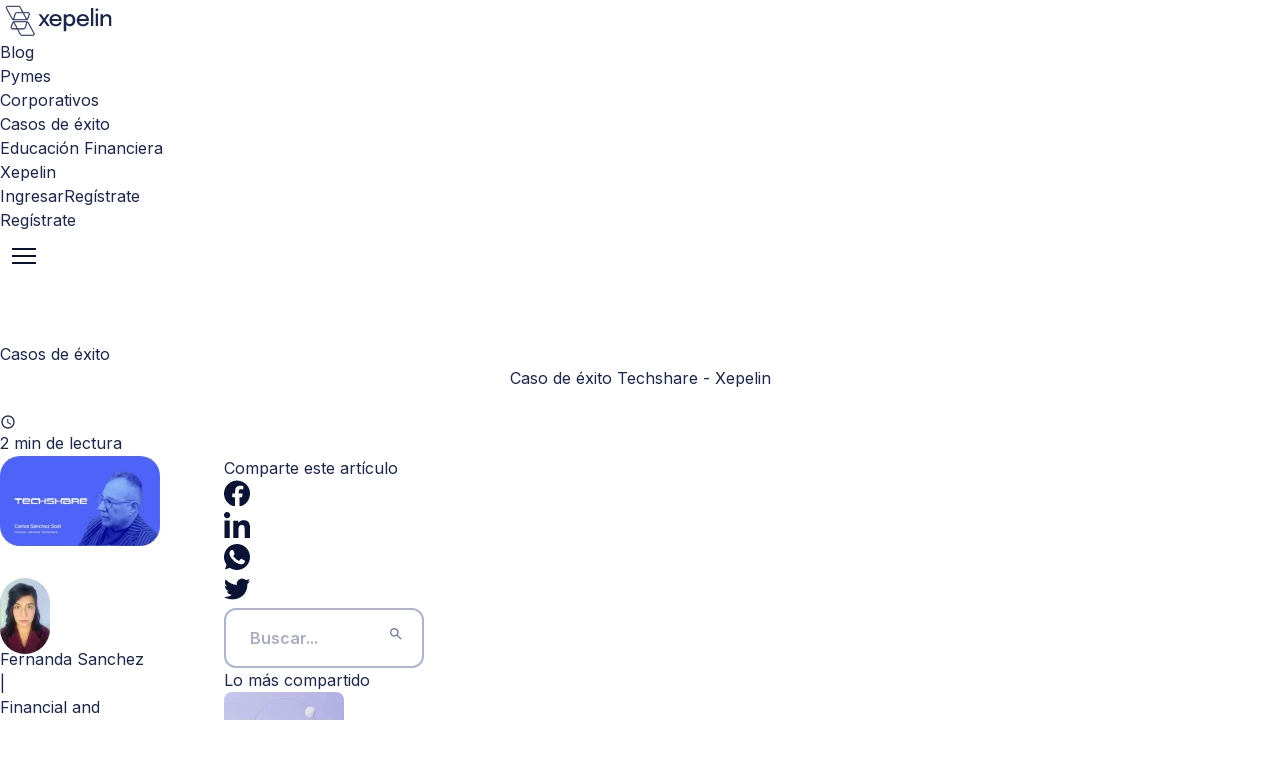

--- FILE ---
content_type: text/html; charset=utf-8
request_url: https://xepelin.com/blog/empresarios-exitosos/caso-de-exito-techshare-xepelin
body_size: 32079
content:
<!DOCTYPE html><html lang="es"><head><meta charSet="utf-8"/><link rel="preconnect" href="https://www.googletagmanager.com" crossorigin=""/><link rel="preconnect" href="https://js.hsforms.net" crossorigin=""/><link rel="preconnect" href="https://script.hotjar.com" crossorigin=""/><link rel="preconnect" href="https://connect.facebook.net" crossorigin=""/><link rel="preconnect" href="https://analytics.tiktok.com" crossorigin=""/><link rel="preconnect" href="https://cdn.userway.org" crossorigin=""/><meta name="viewport" content="width=device-width, initial-scale=1"/><link rel="preload" href="/_next/static/media/e4af272ccee01ff0-s.p.woff2" as="font" crossorigin="" type="font/woff2"/><link rel="preload" as="image" href="https://cdn.sanity.io/images/4n68r2aa/production/5902e8f4ed3364299719dd428a5225e99686d815-585x256.svg"/><link rel="preload" as="image" href="https://cdn.sanity.io/images/4n68r2aa/production/dff509e8ce588754c492cce457a69a026f170e86-253x248.svg"/><link rel="stylesheet" href="/_next/static/css/8696414957349dfe.css" data-precedence="next"/><link rel="stylesheet" href="/_next/static/css/91b165e35626f3b2.css" data-precedence="next"/><link rel="stylesheet" href="/_next/static/css/c8e1797a3a04974b.css" data-precedence="next"/><link rel="stylesheet" href="/_next/static/css/36b77ed0cdf1c8a2.css" data-precedence="next"/><link rel="stylesheet" href="/_next/static/css/ff30a53aea3456bc.css" data-precedence="next"/><link rel="preload" as="script" fetchPriority="low" href="/_next/static/chunks/webpack-9de360372f1a0cd3.js"/><script src="/_next/static/chunks/fd9d1056-d9b89d0cc3da48d0.js" async=""></script><script src="/_next/static/chunks/8069-5d38a9a7e390899f.js" async=""></script><script src="/_next/static/chunks/main-app-5c0f9b95fd3d20ef.js" async=""></script><script src="/_next/static/chunks/bc9c3264-713b47dfe57f6b25.js" async=""></script><script src="/_next/static/chunks/00cbbcb7-edc2dccbc870a612.js" async=""></script><script src="/_next/static/chunks/39209d7c-39982832473e57be.js" async=""></script><script src="/_next/static/chunks/ec3863c0-a67a6a3731fed82f.js" async=""></script><script src="/_next/static/chunks/dc112a36-6865a23f98529914.js" async=""></script><script src="/_next/static/chunks/1749-8ed608e1a83a874f.js" async=""></script><script src="/_next/static/chunks/544-68e629e6d5446997.js" async=""></script><script src="/_next/static/chunks/8829-c76de67b3f8f2515.js" async=""></script><script src="/_next/static/chunks/5935-adc75bfc30d3f2a3.js" async=""></script><script src="/_next/static/chunks/9504-cfa2da7f55ed960e.js" async=""></script><script src="/_next/static/chunks/7291-be025b7c5b3aa8d5.js" async=""></script><script src="/_next/static/chunks/2794-02fdfb04d275ab94.js" async=""></script><script src="/_next/static/chunks/app/layout-6b0ecad58e9b8134.js" async=""></script><script src="/_next/static/chunks/93854f56-e39464c919c09dc9.js" async=""></script><script src="/_next/static/chunks/6495-d55639df947184cd.js" async=""></script><script src="/_next/static/chunks/146-6fcc5c4f0c9a09dc.js" async=""></script><script src="/_next/static/chunks/626-50ab84360d4179b5.js" async=""></script><script src="/_next/static/chunks/3522-07eb419c997f980c.js" async=""></script><script src="/_next/static/chunks/app/blog/layout-a18f5b6d076b188d.js" async=""></script><script src="/_next/static/chunks/app/blog/%5Bcategory%5D/%5Bslug%5D/page-a0c327b1b75d849b.js" async=""></script><title>Caso de éxito de Xepelin -Techshare </title><meta name="description" content="Conoce más acerca del éxito de la Pyme Techshare, y de cómo el financiamiento de Xepelin los ha ayudado a cuidar su flujo de efectivo."/><meta name="robots" content="index, follow"/><meta name="google-site-verification" content="28N2fL1upgk4_BwJE1F1Nr6szEnDgkLdAvteBzZqrCQ"/><link rel="canonical" href="https://xepelin.com/blog/empresarios-exitosos/caso-de-exito-techshare-xepelin"/><meta property="og:title" content="Caso de éxito Techshare - Xepelin"/><meta property="og:description" content="Conoce más acerca del éxito de la Pyme Techshare, y de cómo el financiamiento de Xepelin los ha ayudado a cuidar su flujo de efectivo."/><meta property="og:url" content="https://xepelin.com/blog/empresarios-exitosos/caso-de-exito-techshare-xepelin"/><meta property="og:site_name" content="Xepelin"/><meta property="og:image" content="https://cdn.sanity.io/images/4n68r2aa/production/3dfd15274f5c9b7d2ea51a34996a119810cdbe7e-1280x720.jpg"/><meta name="twitter:card" content="summary_large_image"/><meta name="twitter:title" content="Caso de éxito Techshare - Xepelin"/><meta name="twitter:description" content="Conoce más acerca del éxito de la Pyme Techshare, y de cómo el financiamiento de Xepelin los ha ayudado a cuidar su flujo de efectivo."/><meta name="twitter:image" content="https://cdn.sanity.io/images/4n68r2aa/production/3dfd15274f5c9b7d2ea51a34996a119810cdbe7e-1280x720.jpg"/><link rel="icon" href="/favicon.ico" type="image/x-icon" sizes="50x50"/><meta name="next-size-adjust"/><script src="/_next/static/chunks/polyfills-c67a75d1b6f99dc8.js" noModule=""></script></head><body class="__className_37ef13 tailwind"><noscript><iframe src="https://dmbset.xepelin.com/ns.html?id=GTM-PB62N7H" height="0" width="0" style="display:none;visibility:hidden"></iframe></noscript><!--$?--><template id="B:0"></template><!--/$--><!--$--><!--/$--><script src="/_next/static/chunks/webpack-9de360372f1a0cd3.js" async=""></script><div hidden id="S:0"><div class="relative mx-auto min-h-screen max-w-[2460px] overflow-hidden bg-xrabbit-300 transition-colors duration-150 dark:bg-xsky-900"><style data-emotion="css 1k371a6">@media print{.css-1k371a6{position:absolute!important;}}</style><!--$--><div class=""></div><div class="fixed left-0 top-0 z-50 w-full"><div class="relative"></div><header class="grid content-center items-center border-b border-xrabbit-300 bg-transparent py-4 backdrop-blur-sm transition-all duration-300 dark:border-transparent lg:border-none
      
      bg-xrabbit-50" style="top:0px"><div class="mx-auto px-6 py-0 max-w-[80rem]"><div class="grid grid-cols-12 xl:grid-cols-[repeat(18,_minmax(0,_1fr))] gap-6"><div class="relative z-10 col-span-6 flex items-center lg:col-span-2 xl:col-span-3"><a class="flex" aria-label="Logo" href="https://xepelin.com/"><div class="-mb-1 -mt-1"><svg width="120" height="40" viewBox="-5 0 120 30" fill="none" xmlns="http://www.w3.org/2000/svg" class="undefined mx-auto"><path d="M40.5149 15.0238L44.4925 9.56415C44.5133 9.53742 44.5264 9.50548 44.5302 9.47183C44.5342 9.4377 44.5279 9.40318 44.5124 9.37256C44.4984 9.34191 44.4747 9.31677 44.4449 9.30109C44.4169 9.28301 44.3838 9.27431 44.3506 9.27627H42.401C42.3158 9.27665 42.2319 9.29749 42.1564 9.33705C42.0809 9.37661 42.016 9.43373 41.9672 9.50359L39.2116 13.4901L36.3755 9.49763C36.3266 9.42893 36.2624 9.37252 36.1879 9.33285C36.1129 9.2939 36.0293 9.27445 35.9447 9.27627H33.9594C33.927 9.27639 33.8952 9.28494 33.8671 9.30109C33.8386 9.31884 33.8153 9.34384 33.7996 9.37355C33.7857 9.40296 33.7792 9.43535 33.7807 9.46785C33.7841 9.50097 33.7957 9.53271 33.8145 9.56017L37.8893 15.2501L33.6616 20.7345C33.6458 20.7543 33.6346 20.7774 33.6289 20.802C33.6234 20.8262 33.6234 20.8513 33.6289 20.8755C33.6328 20.9003 33.6427 20.9238 33.6576 20.944C33.6714 20.965 33.6897 20.9827 33.7112 20.9956C33.7396 21.013 33.7723 21.0222 33.8055 21.0224H35.7412C35.8235 21.0225 35.9048 21.0035 35.9785 20.9668C36.0522 20.93 36.1159 20.8758 36.1641 20.809L39.1143 16.8036L41.9821 20.811C42.0306 20.8784 42.0946 20.9333 42.1687 20.9708C42.243 21.0078 42.3249 21.0272 42.4079 21.0274H44.4131C44.4461 21.0275 44.4785 21.0182 44.5064 21.0006C44.5343 20.9835 44.5569 20.9591 44.5719 20.9301C44.5869 20.9008 44.5938 20.868 44.5917 20.8351C44.5896 20.8023 44.5786 20.7706 44.56 20.7435L40.5149 15.0238Z" fill="#1B2651"></path><path d="M53.8218 9.86235C52.8499 9.32832 51.754 9.06085 50.6453 9.08709C49.5335 9.06578 48.4348 9.3307 47.4549 9.8564C46.5407 10.3501 45.7839 11.0911 45.271 11.9946C44.7558 12.9741 44.4866 14.0643 44.4866 15.1711C44.4866 16.2779 44.7558 17.3681 45.271 18.3476C45.7711 19.2546 46.5189 20.0007 47.4271 20.4987C48.4153 21.0287 49.5243 21.2924 50.6453 21.264C51.4678 21.2778 52.2875 21.166 53.0763 20.9325C53.7206 20.7359 54.3253 20.4278 54.8631 20.0222C55.3231 19.6774 55.7109 19.2457 56.0047 18.7516C56.2269 18.3771 56.3783 17.9649 56.4513 17.5356C56.4583 17.5099 56.4583 17.4829 56.4513 17.4572C56.4443 17.4321 56.4321 17.4088 56.4156 17.3887C56.3988 17.3688 56.3778 17.3529 56.3541 17.342C56.3299 17.3319 56.3038 17.3272 56.2776 17.3281H54.2427C54.2012 17.3298 54.1618 17.3464 54.1315 17.3748C54.1007 17.4004 54.0788 17.4352 54.069 17.4741C54.025 17.6569 53.9519 17.8316 53.8526 17.9912C53.6889 18.2389 53.4789 18.4526 53.2341 18.6206C52.9211 18.8371 52.5723 18.9967 52.2038 19.0921C51.7212 19.2194 51.2238 19.2822 50.7247 19.2787C49.9968 19.2986 49.2764 19.1275 48.6352 18.7824C48.0571 18.4552 47.5917 17.9607 47.3 17.3639C47.0912 16.9418 46.954 16.4879 46.894 16.0208H56.1119C56.253 16.0208 56.3883 15.9648 56.4881 15.865C56.5879 15.7652 56.6439 15.6299 56.6439 15.4887V15.1344C56.6632 14.0452 56.4114 12.9683 55.9113 12.0005C55.4333 11.1039 54.7081 10.3632 53.8218 9.86632V9.86235ZM46.9079 14.1169C46.9793 13.7141 47.1115 13.3245 47.3 12.9614C47.6011 12.3667 48.0702 11.8735 48.649 11.5429C49.2704 11.2131 49.9669 11.0507 50.6701 11.0714C51.341 11.0515 52.0046 11.2145 52.5899 11.5429C53.083 11.8315 53.4843 12.2538 53.7473 12.7609C53.9615 13.1878 54.0881 13.6532 54.1196 14.1298L46.9079 14.1169Z" fill="#1B2651"></path><path d="M81.0837 9.86237C80.1118 9.32824 79.0159 9.06077 77.9072 9.0871C76.7955 9.06691 75.6972 9.33176 74.7168 9.85641C73.8031 10.3507 73.0464 11.0915 72.533 11.9946C72.0215 12.9753 71.7544 14.065 71.7544 15.1711C71.7544 16.2772 72.0215 17.3669 72.533 18.3476C73.0354 19.2529 73.7826 19.9984 74.689 20.4987C75.6776 21.0277 76.7864 21.2914 77.9072 21.264C78.7296 21.2777 79.5492 21.1649 80.3373 20.9295C80.9841 20.7342 81.5914 20.426 82.131 20.0193C82.5905 19.6754 82.9768 19.2434 83.2676 18.7486C83.4909 18.3748 83.6418 17.9623 83.7123 17.5326C83.7182 17.5068 83.7182 17.48 83.7123 17.4542C83.7051 17.429 83.6926 17.4057 83.6756 17.3857C83.6584 17.3658 83.637 17.3499 83.613 17.3391C83.589 17.3283 83.5629 17.3229 83.5366 17.3232H81.5086C81.4665 17.327 81.4264 17.3433 81.3935 17.3698C81.3605 17.3967 81.338 17.4343 81.3299 17.4761C81.2884 17.6601 81.2145 17.8352 81.1115 17.9932C80.9506 18.2411 80.7425 18.455 80.4991 18.6226C80.1856 18.8372 79.8378 18.9966 79.4707 19.0941C78.9881 19.2194 78.4912 19.2814 77.9926 19.2787C77.2664 19.2974 76.5479 19.1263 75.908 18.7824C75.3284 18.4556 74.8612 17.9611 74.5679 17.3639C74.3615 16.9409 74.2244 16.4874 74.1619 16.0208H83.3798C83.5156 16.0209 83.6463 15.969 83.7451 15.8759C83.8444 15.7834 83.9042 15.6561 83.9118 15.5205V15.1572C83.9325 14.0679 83.6807 12.9906 83.1792 12.0234C82.7052 11.115 81.9771 10.3642 81.0837 9.86237ZM74.1699 14.1169C74.2419 13.7136 74.3758 13.3238 74.5669 12.9614C74.8671 12.3685 75.333 11.8753 75.908 11.5419C76.5253 11.2109 77.2179 11.0453 77.9181 11.0615C78.591 11.0408 79.2567 11.2049 79.8429 11.536C80.3369 11.8228 80.738 12.2456 80.9984 12.754C81.2148 13.1782 81.3434 13.6418 81.3766 14.1169H74.1699Z" fill="#1B2651"></path><path d="M88.1519 2.92068H86.1418C86.1186 2.92059 86.0955 2.92511 86.0741 2.93397C86.0526 2.94283 86.0331 2.95585 86.0167 2.9723C85.9838 3.00561 85.9652 3.05053 85.9651 3.09737V20.9057C85.9651 20.9525 85.9837 20.9975 86.0168 21.0306C86.05 21.0638 86.0949 21.0824 86.1418 21.0824H88.1519C88.1991 21.0823 88.2443 21.0638 88.278 21.0308C88.3109 20.9974 88.3295 20.9525 88.3296 20.9057V3.09837C88.33 3.07488 88.3257 3.05155 88.3169 3.02975C88.3081 3.00796 88.2951 2.98814 88.2785 2.97149C88.2619 2.95483 88.2422 2.94166 88.2205 2.93276C88.1987 2.92387 88.1754 2.91942 88.1519 2.91969V2.92068Z" fill="#1B2651"></path><path d="M92.9164 8.45801H90.9152C90.8919 8.45788 90.8689 8.46236 90.8473 8.47118C90.8258 8.48 90.8062 8.49299 90.7897 8.50941C90.7731 8.52583 90.76 8.54535 90.7511 8.56686C90.7422 8.58836 90.7376 8.61142 90.7376 8.63471V20.899C90.7374 20.9224 90.7419 20.9455 90.7508 20.9672C90.7597 20.9888 90.7728 21.0084 90.7893 21.0249C90.8058 21.0415 90.8255 21.0545 90.8471 21.0634C90.8687 21.0723 90.8919 21.0768 90.9152 21.0767H92.9254C92.9722 21.0764 93.0171 21.0579 93.0504 21.0251C93.067 21.0085 93.08 20.9889 93.0889 20.9672C93.0978 20.9456 93.1022 20.9224 93.1021 20.899V8.63967C93.1027 8.61521 93.0983 8.59088 93.0892 8.56819C93.0799 8.5457 93.0661 8.5254 93.0485 8.50864C93.0311 8.49159 93.0105 8.47837 92.9877 8.46982C92.965 8.46127 92.9407 8.45759 92.9164 8.459V8.45801Z" fill="#1B2651"></path><path d="M105.824 11.205C105.482 10.5573 104.954 10.0269 104.308 9.68226C103.578 9.3121 102.767 9.13023 101.949 9.15318C101.077 9.14741 100.219 9.37719 99.4672 9.81826C98.9054 10.1458 98.412 10.5786 98.0139 11.0928V9.51947C98.0138 9.49563 98.0091 9.47203 98 9.44998C97.9908 9.42802 97.9773 9.40811 97.9603 9.39142C97.9438 9.3749 97.9241 9.36183 97.9024 9.35297C97.8808 9.34411 97.8576 9.33963 97.8342 9.3398H95.7904C95.7669 9.33966 95.7436 9.34404 95.7219 9.3527C95.7003 9.3623 95.6806 9.37538 95.6633 9.39142C95.6477 9.40879 95.6349 9.42857 95.6256 9.44998C95.6156 9.47173 95.6108 9.49554 95.6117 9.51947V20.9102C95.6108 20.9342 95.6156 20.958 95.6256 20.9797C95.6341 21.0016 95.6469 21.0215 95.6633 21.0383C95.6806 21.0543 95.7003 21.0674 95.7219 21.077C95.7436 21.0861 95.7668 21.0908 95.7904 21.0909H97.8273C97.8745 21.0902 97.9197 21.0714 97.9534 21.0383C97.9704 21.0218 97.9836 21.0018 97.9921 20.9797C98.0016 20.9578 98.0064 20.9341 98.006 20.9102V14.6565C97.996 14.057 98.142 13.4652 98.4298 12.9392C98.7048 12.4462 99.1016 12.0319 99.5823 11.7361C100.072 11.4411 100.635 11.2894 101.206 11.2983C101.771 11.2718 102.332 11.3984 102.83 11.6646C103.228 11.9027 103.534 12.2663 103.702 12.698C103.89 13.1834 103.982 13.701 103.972 14.2217V20.8894C103.971 20.9129 103.976 20.9362 103.985 20.9579C103.994 20.9798 104.008 20.9996 104.024 21.0164C104.041 21.0334 104.06 21.0469 104.082 21.0561C104.104 21.0652 104.127 21.0699 104.151 21.07H106.183C106.23 21.0699 106.275 21.0514 106.309 21.0184C106.325 21.0019 106.338 20.9822 106.347 20.9606C106.356 20.9389 106.36 20.9157 106.36 20.8924V13.5695C106.378 12.7493 106.194 11.9373 105.824 11.205Z" fill="#1B2651"></path><path d="M90.5231 4.75029C90.5204 4.57437 90.5552 4.39988 90.6252 4.23847C90.6952 4.07706 90.7988 3.93241 90.9291 3.8142C91.0592 3.69558 91.2132 3.60622 91.3808 3.55214C91.5484 3.49774 91.7257 3.47946 91.9009 3.49854C92.0797 3.4805 92.2604 3.49874 92.432 3.55214C92.6012 3.60646 92.7572 3.69528 92.8903 3.81301C93.0234 3.93073 93.1307 4.07479 93.2053 4.23608C93.2796 4.39749 93.3195 4.57261 93.3224 4.75029C93.3188 4.92768 93.2775 5.10227 93.2013 5.2625C93.1279 5.42415 93.0214 5.56857 92.8886 5.68636C92.7558 5.80409 92.5999 5.89299 92.431 5.94743C92.2595 6.00314 92.0783 6.02274 91.8989 6.005C91.6355 6.03149 91.3704 5.97368 91.1419 5.83989C90.9133 5.7061 90.7332 5.50323 90.6273 5.26051C90.5594 5.09911 90.5256 4.92539 90.5281 4.75029H90.5231Z" fill="#1B2651"></path><path d="M69.513 11.8339C69.1253 11.1028 68.5685 10.4748 67.8891 10.0023C67.2097 9.5298 66.4272 9.22645 65.6068 9.11749C64.7864 9.00854 63.9519 9.09713 63.1727 9.3759C62.3934 9.65466 61.6921 10.1155 61.127 10.7202V9.47933C61.1268 9.4555 61.1221 9.43192 61.1131 9.40984C61.1041 9.38805 61.0906 9.36842 61.0734 9.35227C61.0572 9.3354 61.0375 9.3222 61.0158 9.31355C60.994 9.3048 60.9708 9.30041 60.9473 9.30065H58.9094C58.8624 9.30065 58.8174 9.31923 58.7841 9.35234C58.7508 9.38545 58.732 9.43039 58.7317 9.47734V26.1133C58.7315 26.1371 58.7358 26.1607 58.7446 26.1828C58.7535 26.2047 58.7666 26.2246 58.7833 26.2414C58.7997 26.259 58.8195 26.2732 58.8415 26.2829C58.8635 26.2926 58.8873 26.2977 58.9114 26.2979H60.9562C60.9803 26.2977 61.0041 26.2926 61.0261 26.2829C61.0481 26.2732 61.0679 26.259 61.0843 26.2414C61.101 26.2246 61.1141 26.2047 61.123 26.1828C61.1318 26.1607 61.1362 26.1371 61.1359 26.1133V19.5548C61.4966 19.953 61.9148 20.295 62.3767 20.5693C63.145 21.029 64.0246 21.2693 64.9199 21.2642C65.8607 21.2725 66.7864 21.0277 67.6001 20.5554C68.4354 20.0646 69.1121 19.3442 69.5497 18.4798C70.0646 17.4399 70.3161 16.2894 70.2823 15.1295C70.3114 13.9833 70.0465 12.8488 69.513 11.8339ZM64.4633 19.0803C62.1038 19.0803 61.1607 17.3074 61.1607 15.1256C61.1607 12.9437 62.1742 11.1708 64.4633 11.1708C66.7524 11.1708 67.7679 12.9467 67.7679 15.1285C67.7679 17.3104 66.809 19.0992 64.4643 19.0992L64.4633 19.0803Z" fill="#1B2651"></path><path d="M24.6035 8.68373C24.5689 8.44369 24.4771 8.21548 24.3359 8.01835C24.1946 7.82121 24.008 7.66092 23.7918 7.551C23.5766 7.44005 23.3377 7.38283 23.0955 7.3842H18.2155L15.2314 1.80979C15.1002 1.56466 14.9048 1.35981 14.6662 1.21717C14.4275 1.07453 14.1546 0.999464 13.8766 1H2.51923C2.25659 0.999744 1.99838 1.06765 1.76984 1.19707C1.5413 1.32649 1.35026 1.513 1.21539 1.73837C1.08052 1.96373 1.00645 2.22024 1.0004 2.48281C0.994358 2.74538 1.05656 3.00503 1.18091 3.23636L6.98226 14.0671C6.99681 14.0952 7.01135 14.1224 7.0259 14.1476L7.05402 14.198C7.0537 14.2009 7.0537 14.2038 7.05402 14.2067C7.15852 14.406 7.30552 14.5798 7.48462 14.7159C7.61668 14.8169 7.76444 14.8955 7.92199 14.9486C8.013 14.9784 8.10698 14.9983 8.20227 15.0078C8.27209 15.0166 8.34235 15.0215 8.41272 15.0223H21.6098C21.8488 15.0313 22.0862 14.9797 22.2999 14.8722C22.5135 14.7646 22.6965 14.6048 22.8317 14.4075C22.8589 14.3697 22.9006 14.3047 22.9287 14.2649L22.9442 14.2388C22.9568 14.2145 22.9685 14.1893 22.9801 14.1641L22.9927 14.136C23.0082 14.0991 23.0218 14.0622 23.0363 14.0244L23.0538 13.9759C23.0538 13.9759 24.0653 10.8493 24.5395 9.39653C24.6171 9.16738 24.6391 8.92305 24.6035 8.68373ZM1.69297 2.96191C1.61629 2.81912 1.57797 2.65887 1.58175 2.49684C1.58554 2.3348 1.6313 2.17652 1.71456 2.03746C1.79781 1.89841 1.91573 1.78333 2.05677 1.70347C2.19781 1.62362 2.35716 1.58173 2.51923 1.58188H13.8766C14.0486 1.58214 14.2173 1.62898 14.3649 1.71743C14.5124 1.80588 14.6332 1.93264 14.7145 2.08424L17.5531 7.3842H11.5238C11.2029 7.38461 10.8903 7.48665 10.6308 7.67568C10.3714 7.86471 10.1785 8.13102 10.0798 8.43643L8.36035 13.7878C8.33833 13.8467 8.30466 13.9005 8.26137 13.946C8.21807 13.9916 8.16604 14.028 8.10837 14.0529C8.0507 14.0779 7.98858 14.091 7.92573 14.0915C7.86288 14.0919 7.80059 14.0797 7.74258 14.0555C7.71327 14.0428 7.68532 14.0272 7.65918 14.0089C7.60286 13.9675 7.55675 13.9138 7.52438 13.8518C7.51662 13.8382 7.50886 13.8246 7.50207 13.8101L1.69297 2.96191ZM8.59989 14.4279C8.74159 14.3094 8.84935 14.1554 8.91216 13.9818L10.6365 8.61585C10.6975 8.42745 10.8166 8.26322 10.9767 8.14667C11.1368 8.03012 11.3297 7.96724 11.5277 7.96705H17.8644L21.1617 14.1224C21.2219 14.2385 21.3042 14.3416 21.4042 14.4259L8.59989 14.4279ZM23.9848 9.21324C23.015 12.1983 22.5999 13.46 22.4962 13.7771C22.4757 13.8466 22.4368 13.9093 22.3837 13.9585C22.3603 13.9788 22.3353 13.9973 22.309 14.0138C22.2429 14.0538 22.1679 14.0768 22.0907 14.0807C22.0135 14.0846 21.9366 14.0693 21.8668 14.0361C21.8504 14.0283 21.8345 14.0195 21.8192 14.0099C21.7528 13.9651 21.6991 13.904 21.6631 13.8324L18.5229 7.96705H23.0965C23.2464 7.9664 23.3943 8.00175 23.5278 8.07015C23.6613 8.13854 23.7763 8.23797 23.8634 8.36008C23.9504 8.48219 24.0069 8.62341 24.028 8.77187C24.0491 8.92033 24.0343 9.0717 23.9848 9.21324Z" fill="#1B2651" stroke="#1B2651" stroke-width="0.435157"></path><path d="M5.85501 22.8424C5.89053 23.0822 5.9827 23.31 6.12387 23.507C6.26504 23.704 6.45114 23.8645 6.66673 23.9752C6.88203 24.086 7.1209 24.1432 7.36305 24.142H12.247L15.231 29.7164C15.3623 29.9606 15.5572 30.1648 15.795 30.3073C16.0328 30.4499 16.3047 30.5255 16.582 30.5262H27.9393C28.2017 30.527 28.4599 30.4602 28.689 30.3322C29.0332 30.1365 29.2875 29.8141 29.3976 29.4337C29.5078 29.0533 29.4651 28.645 29.2786 28.2956L23.4763 17.4591C23.4631 17.4315 23.4485 17.4046 23.4326 17.3786L23.4055 17.3281L23.3997 17.3194C23.216 16.9682 22.903 16.7022 22.5269 16.5775C22.4362 16.5476 22.3425 16.5278 22.2476 16.5184C22.1774 16.5096 22.1068 16.5047 22.0361 16.5038H8.84684C8.60782 16.4948 8.37042 16.5465 8.15675 16.654C7.94309 16.7615 7.76012 16.9214 7.62489 17.1187C7.59871 17.1565 7.55701 17.2215 7.53276 17.2612L7.51822 17.2874C7.50464 17.3117 7.493 17.3369 7.48137 17.3621L7.46876 17.3902C7.45324 17.4271 7.43966 17.4639 7.42609 17.5017L7.40766 17.5502C7.40766 17.5502 6.39713 20.6769 5.92192 22.1296C5.84335 22.3585 5.82042 22.6029 5.85501 22.8424ZM28.7656 28.5643C28.842 28.7071 28.88 28.8673 28.8761 29.0292C28.8722 29.1911 28.8264 29.3493 28.7432 29.4882C28.66 29.6272 28.5422 29.7422 28.4013 29.8222C28.2605 29.9021 28.1013 29.9442 27.9393 29.9443H16.5829C16.4107 29.944 16.2417 29.8971 16.094 29.8084C15.9463 29.7198 15.8254 29.5928 15.7441 29.441L12.9064 24.142H18.9318C19.2529 24.1418 19.5656 24.0399 19.8251 23.8509C20.0845 23.6618 20.2774 23.3953 20.3758 23.0897L22.0943 17.7384C22.1161 17.6793 22.1496 17.6253 22.1929 17.5796C22.2361 17.5339 22.2882 17.4974 22.346 17.4724C22.4037 17.4474 22.4659 17.4343 22.5288 17.4341C22.5918 17.4338 22.6541 17.4462 22.7121 17.4707C22.7412 17.4834 22.7691 17.4986 22.7955 17.5163C22.8519 17.5583 22.8983 17.6123 22.9313 17.6744C22.939 17.687 22.9458 17.7015 22.9536 17.7161L28.7656 28.5643ZM21.8587 17.0993C21.7171 17.2178 21.6093 17.3717 21.5464 17.5454L19.8221 22.9113C19.7615 23.0998 19.6426 23.2641 19.4826 23.3807C19.3227 23.4973 19.1298 23.5601 18.9318 23.5601H12.5903L9.29295 17.4048C9.2328 17.2887 9.15042 17.1855 9.0505 17.1012L21.8587 17.0993ZM6.47374 22.3129C7.45033 19.3298 7.85959 18.0691 7.96239 17.75C7.98323 17.6807 8.02204 17.6181 8.07488 17.5687C8.0978 17.5477 8.12282 17.5292 8.14956 17.5134C8.21583 17.4733 8.291 17.4503 8.36835 17.4464C8.44569 17.4425 8.5228 17.4579 8.59276 17.4911C8.60879 17.4988 8.62434 17.5076 8.63931 17.5173C8.7062 17.5618 8.76035 17.6229 8.79641 17.6947L11.9357 23.5601H7.36208C7.21252 23.5597 7.0651 23.5245 6.93149 23.4573C6.79855 23.3888 6.68383 23.2897 6.59681 23.1681C6.50979 23.0465 6.45298 22.906 6.43107 22.7581C6.40991 22.6084 6.42453 22.4558 6.47374 22.3129Z" fill="#1B2651" stroke="#1B2651" stroke-width="0.435157"></path></svg></div></a></div><nav class="col-span-7 hidden items-center justify-start lg:-ml-4 lg:flex xl:col-span-12"><ul class="hidden gap-7 lg:flex xl:gap-12"><li class="relative"><div><a class="relative z-10 flex cursor-pointer items-center py-[11px] text-xs font-semibold tracking-wide text-xsky-700 transition duration-300 hover:text-xindigo-500 xl:text-sm" target="_self" rel="" href="https://xepelin.com/blog">Blog</a></div></li><li class="relative"><div><a class="relative z-10 flex cursor-pointer items-center py-[11px] text-xs font-semibold tracking-wide text-xsky-700 transition duration-300 hover:text-xindigo-500 xl:text-sm" target="_self" rel="" href="https://xepelin.com/blog/pymes">Pymes</a></div></li><li class="relative"><div><a class="relative z-10 flex cursor-pointer items-center py-[11px] text-xs font-semibold tracking-wide text-xsky-700 transition duration-300 hover:text-xindigo-500 xl:text-sm" target="_self" rel="" href="https://xepelin.com/blog/corporativos">Corporativos</a></div></li><li class="relative"><div><a class="relative z-10 flex cursor-pointer items-center py-[11px] text-xs font-semibold tracking-wide hover:text-xindigo-500 xl:text-sm text-xindigo-500 opacity-100 transition duration-300" target="_self" rel="" href="https://xepelin.com/blog/empresarios-exitosos">Casos de éxito</a></div></li><li class="relative"><div><a class="relative z-10 flex cursor-pointer items-center py-[11px] text-xs font-semibold tracking-wide text-xsky-700 transition duration-300 hover:text-xindigo-500 xl:text-sm" target="_self" rel="" href="https://xepelin.com/blog/educacion-financiera">Educación Financiera</a></div></li><li class="relative"><div><a class="relative z-10 flex cursor-pointer items-center py-[11px] text-xs font-semibold tracking-wide text-xsky-700 transition duration-300 hover:text-xindigo-500 xl:text-sm" target="_self" rel="" href="https://xepelin.com/blog/noticias">Xepelin</a></div></li></ul></nav><div class="relative z-10 col-span-3 hidden lg:flex lg:items-center lg:justify-end 2xl:-right-14"><a class="inline-flex cursor-pointer items-center justify-center rounded-lg border border-transparent text-center font-semibold text-xindigo-500 transition duration-500 disabled:pointer-events-none disabled:cursor-not-allowed disabled:bg-disabled underline hover:text-xindigo-500 dark:text-xrabbit-100 whitespace-nowrap px-3 py-2 text-xs leading-normal md:px-6 md:text-sm ml-4 first:ml-0" id="ingresar-web" href="https://app.xepelin.com/login/">Ingresar</a><a class="inline-flex cursor-pointer items-center justify-center rounded-lg border border-transparent text-center font-semibold transition duration-500 disabled:pointer-events-none disabled:cursor-not-allowed disabled:bg-disabled bg-xindigo-500 text-xrabbit-50 hover:bg-primary-dark disabled:text-text-disabled whitespace-nowrap px-3 py-2 text-xs leading-normal md:px-6 md:text-sm ml-4 first:ml-0" id="registration-started" href="https://app.xepelin.com/register/">Regístrate</a></div><div class="relative z-10 col-span-5 mr-8 flex items-center justify-end md:mr-1 lg:hidden"><a class="inline-flex cursor-pointer items-center justify-center rounded-lg border border-transparent text-center font-semibold transition duration-500 disabled:pointer-events-none disabled:cursor-not-allowed disabled:bg-disabled bg-xindigo-500 text-xrabbit-50 hover:bg-primary-dark disabled:text-text-disabled whitespace-nowrap px-3 py-2 text-xs leading-normal md:px-6 md:text-sm ml-4 !px-5 first:ml-0" href="https://app.xepelin.com/register/">Regístrate</a></div><div class="col-span-1 flex justify-end lg:hidden"><button aria-label="Menu" class="-mb-1.5 -mt-1.5"><div class="hamburger-react" aria-label="Menu" aria-expanded="false" role="button" style="cursor:pointer;height:48px;position:relative;transition:0.4s cubic-bezier(0, 0, 0, 1);user-select:none;width:48px;outline:none" tabindex="0"><div style="transition:0.2s cubic-bezier(0, 0, 0, 1) 0.2s;transform:none"><div style="background:#0a1334;height:2px;left:12px;position:absolute;width:24px;top:16px;transition:0.2s cubic-bezier(0, 0, 0, 1) 0s;transform:none"></div></div><div style="transition:0.2s cubic-bezier(0, 0, 0, 1);opacity:1"><div style="background:#0a1334;height:2px;left:12px;position:absolute;width:24px;top:23px;transition:0.2s cubic-bezier(0, 0, 0, 1)"></div></div><div style="transition:0.2s cubic-bezier(0, 0, 0, 1) 0.2s;transform:none"><div style="background:#0a1334;height:2px;left:12px;position:absolute;width:24px;top:30px;transition:0.2s cubic-bezier(0, 0, 0, 1) 0s;transform:none"></div></div></div></button></div></div></div></header></div><!--/$--><main><div class="ArticleSingle_root__2oGlz pt-24"><div class="ArticleSingle_wrapper__I9R7j"><div class="mx-auto px-6 py-0 max-w-[67.5rem]"><div class="mb-4 grid justify-center text-center"><a class="text-primary-main no-underline" href="https://xepelin.com/blog/empresarios-exitosos">Casos de éxito</a></div><h1 class="text-4xl lg:text-5xl xl:text-[3.5rem] dark:text-xrabbit-200 leading-tight lg:leading-tight md:leading-tight font-semibold -tracking-wide [&amp;_span]:text-primary-main [&amp;_strong]:text-primary-main [&amp;_strong]:font-semibold ArticleSingle_title__0DNjm" as="h1">Caso de éxito Techshare - Xepelin</h1><div class="mb-12 flex justify-center gap-6"><div class="flex items-center justify-center gap-2"><svg stroke="currentColor" fill="currentColor" stroke-width="0" viewBox="0 0 24 24" class="text-grey-600" height="1em" width="1em" xmlns="http://www.w3.org/2000/svg"><path fill="none" d="M0 0h24v24H0z"></path><path d="M11.99 2C6.47 2 2 6.48 2 12s4.47 10 9.99 10C17.52 22 22 17.52 22 12S17.52 2 11.99 2zM12 20c-4.42 0-8-3.58-8-8s3.58-8 8-8 8 3.58 8 8-3.58 8-8 8z"></path><path d="M12.5 7H11v6l5.25 3.15.75-1.23-4.5-2.67z"></path></svg><div class="Text_body__snVk8 text-base dark:text-text-disabled dark:[&amp;_a]:text-tertiary-main text-grey-600" as="div">2<!-- --> min de lectura</div></div></div></div><div class="mx-auto px-6 py-0 max-w-[67.5rem]"><div class="ArticleSingle_contentGrid__WuUYO"><div class="grid md:col-span-4"><div class="ArticleSingle_image__j2jId"><img alt="Techshare " loading="lazy" width="800" height="450" decoding="async" data-nimg="1" style="color:transparent;object-fit:cover" srcSet="/_next/image?url=https%3A%2F%2Fcdn.sanity.io%2Fimages%2F4n68r2aa%2Fproduction%2F6494ca0b632a450e96f7d4435bef4322c014b233-3844x2160.png%3Fw%3D800%26q%3D75%26fit%3Dclip&amp;w=828&amp;q=75 1x, /_next/image?url=https%3A%2F%2Fcdn.sanity.io%2Fimages%2F4n68r2aa%2Fproduction%2F6494ca0b632a450e96f7d4435bef4322c014b233-3844x2160.png%3Fw%3D800%26q%3D75%26fit%3Dclip&amp;w=1920&amp;q=75 2x" src="/_next/image?url=https%3A%2F%2Fcdn.sanity.io%2Fimages%2F4n68r2aa%2Fproduction%2F6494ca0b632a450e96f7d4435bef4322c014b233-3844x2160.png%3Fw%3D800%26q%3D75%26fit%3Dclip&amp;w=1920&amp;q=75"/></div><div class="mb-6 flex items-center gap-4"><div class="ArticleSingle_authorImage__8FILj"><img alt="Fernanda Sanchez" loading="lazy" width="50" height="50" decoding="async" data-nimg="1" style="color:transparent;object-fit:cover" srcSet="/_next/image?url=https%3A%2F%2Fcdn.sanity.io%2Fimages%2F4n68r2aa%2Fproduction%2Faba4eedd12225477b9d7ad3b9f6bc5920fe6af25-790x1194.png%3Fw%3D50%26q%3D75%26fit%3Dclip&amp;w=64&amp;q=75 1x, /_next/image?url=https%3A%2F%2Fcdn.sanity.io%2Fimages%2F4n68r2aa%2Fproduction%2Faba4eedd12225477b9d7ad3b9f6bc5920fe6af25-790x1194.png%3Fw%3D50%26q%3D75%26fit%3Dclip&amp;w=128&amp;q=75 2x" src="/_next/image?url=https%3A%2F%2Fcdn.sanity.io%2Fimages%2F4n68r2aa%2Fproduction%2Faba4eedd12225477b9d7ad3b9f6bc5920fe6af25-790x1194.png%3Fw%3D50%26q%3D75%26fit%3Dclip&amp;w=128&amp;q=75"/></div><div class="flex gap-2"><div class="text-sm dark:text-text-disabled" as="div">Fernanda Sanchez</div><div class="text-sm dark:text-text-disabled" as="div">|</div><div class="text-sm dark:text-text-disabled" as="div"> <!-- -->Financial and Business Content Writer</div></div></div><div><div class="text-base dark:text-text-disabled md:text-xl mb-4 font-semibold" as="div">Tabla de Contenidos:</div><ol class="mb-6 grid justify-start justify-items-start text-left" style="counter-reset:list"><li class="ArticleSingle_TOCListItem__39MR3"><a href="#¿qué-soluciones-ofrece-techshare?"><div class="inline-flex cursor-pointer items-center justify-center rounded-lg border border-transparent text-center font-semibold text-xindigo-500 transition duration-500 disabled:pointer-events-none disabled:cursor-not-allowed disabled:bg-disabled underline hover:text-xindigo-500 dark:text-xrabbit-100 px-[32px] py-[10px] text-[14px] leading-relaxed md:px-10 md:py-3.5 md:text-base ArticleSingle_TOCLink__Kragc"> <!-- -->¿Qué soluciones ofrece Techshare?</div></a></li><li class="ArticleSingle_TOCListItem__39MR3"><a href="#¿cuál-ha-sido-su-mayor-reto-financiero?"><div class="inline-flex cursor-pointer items-center justify-center rounded-lg border border-transparent text-center font-semibold text-xindigo-500 transition duration-500 disabled:pointer-events-none disabled:cursor-not-allowed disabled:bg-disabled underline hover:text-xindigo-500 dark:text-xrabbit-100 px-[32px] py-[10px] text-[14px] leading-relaxed md:px-10 md:py-3.5 md:text-base ArticleSingle_TOCLink__Kragc"> <!-- -->¿Cuál ha sido su mayor reto financiero?</div></a></li><li class="ArticleSingle_TOCListItem__39MR3"><a href="#¿cómo-les-ha-ayudado-el-financiamiento-de-xepelin?"><div class="inline-flex cursor-pointer items-center justify-center rounded-lg border border-transparent text-center font-semibold text-xindigo-500 transition duration-500 disabled:pointer-events-none disabled:cursor-not-allowed disabled:bg-disabled underline hover:text-xindigo-500 dark:text-xrabbit-100 px-[32px] py-[10px] text-[14px] leading-relaxed md:px-10 md:py-3.5 md:text-base ArticleSingle_TOCLink__Kragc"> <!-- -->¿Cómo les ha ayudado el financiamiento de Xepelin?</div></a></li><li class="ArticleSingle_TOCListItem__39MR3"><a href="#¿quieres-que-tu-negocio-logre-el-mismo-éxito-con-el-financiamiento-de-xepelin?"><div class="inline-flex cursor-pointer items-center justify-center rounded-lg border border-transparent text-center font-semibold text-xindigo-500 transition duration-500 disabled:pointer-events-none disabled:cursor-not-allowed disabled:bg-disabled underline hover:text-xindigo-500 dark:text-xrabbit-100 px-[32px] py-[10px] text-[14px] leading-relaxed md:px-10 md:py-3.5 md:text-base ArticleSingle_TOCLink__Kragc"> <!-- -->¿Quieres que tu negocio logre el mismo éxito con el financiamiento de Xepelin?</div></a></li></ol></div><article><div class="relative"><p class="mb-8 text-base leading-relaxed dark:text-xrabbit-50 md:text-xl md:leading-relaxed [&amp;_strong]:font-semibold"><a class="inline-flex cursor-pointer items-center justify-center rounded-lg border border-transparent text-center font-semibold text-xindigo-500 transition duration-500 disabled:pointer-events-none disabled:cursor-not-allowed disabled:bg-disabled underline hover:text-xindigo-500 dark:text-xrabbit-100 px-[32px] py-[10px] text-[14px] leading-relaxed md:px-10 md:py-3.5 md:text-base !inline !px-0 !py-0" style="font-size:inherit" href="https://www.techshare.com.mx/"><span class="text-[#4C63F6]" style="text-decoration-color:#4C63F6">Techshare</span></a> es una consultoría en gestión de talento y aprendizaje, con enfoque en vender soluciones de punta a punta. Conoce más acerca del éxito de su negocio en este video, y de cómo el <a class="inline-flex cursor-pointer items-center justify-center rounded-lg border border-transparent text-center font-semibold text-xindigo-500 transition duration-500 disabled:pointer-events-none disabled:cursor-not-allowed disabled:bg-disabled underline hover:text-xindigo-500 dark:text-xrabbit-100 px-[32px] py-[10px] text-[14px] leading-relaxed md:px-10 md:py-3.5 md:text-base !inline !px-0 !py-0" style="font-size:inherit" href="https://xepelin.com/"><span class="text-[#4C63F6]" style="text-decoration-color:#4C63F6">financiamiento de Xepelin</span></a> los ha ayudado a cuidar su flujo de efectivo.</p><div class="relative mb-8 w-full overflow-hidden rounded-2.5xl" style="padding-top:56.25%;opacity:0;transform:scale(1.025) translateZ(0)"><div class="cursor-pointer bg-black transition-opacity hover:opacity-90 absolute inset-0 h-full w-full rounded-2.5xl"><img class="h-full w-full object-cover" src="https://img.youtube.com/vi/Of5n4ayQ3fs/maxresdefault.jpg" alt="Caso de éxito Techshare | Historias de emprendedores exitosos" loading="lazy" width="1280" height="720"/><div class="absolute left-1/2 top-1/2 flex h-16 w-16 -translate-x-1/2 -translate-y-1/2 items-center justify-center rounded-full bg-red-600 transition-transform hover:scale-110"><svg width="32" height="32" viewBox="0 0 20 20" fill="white"><path d="M20 7.43517C20 6.29203 19.5375 5.19574 18.7144 4.38742C17.8912 3.5791 16.7747 3.125 15.6106 3.125H4.38943C3.22528 3.125 2.1088 3.5791 1.28562 4.38742C0.462441 5.19574 -7.62939e-06 6.29203 -7.62939e-06 7.43517V12.5648C-7.62939e-06 13.7079 0.462441 14.8043 1.28562 15.6126C2.1088 16.4209 3.22528 16.875 4.38943 16.875H15.6106C16.7747 16.875 17.8912 16.4209 18.7144 15.6126C19.5375 14.8043 20 13.7079 20 12.5648V7.43517ZM13.402 10.3851L8.395 12.8325C8.20029 12.9363 7.52713 12.7942 7.52713 12.5757V7.55537C7.52713 7.33139 8.20585 7.19481 8.40057 7.30406L13.2184 9.87708C13.3908 9.9918 13.6022 10.2759 13.402 10.3851Z"></path></svg></div><div class="absolute inset-0 bg-gradient-to-t from-black/20 to-transparent"></div></div></div><p class="mb-8 text-base leading-relaxed dark:text-xrabbit-50 md:text-xl md:leading-relaxed [&amp;_strong]:font-semibold">Carlos Sánchez Sodi, Director General de Techshare y Carla Sánchez, Director of New Business Development nos comparten su testimonio:</p><h2 id="¿qué-soluciones-ofrece-techshare?" class="font-semibold [&amp;_span]:text-primary-main [&amp;_strong]:font-semibold mb-4 text-lg text-text-primary dark:text-xrabbit-50 md:leading-[1.55] lg:text-2xl [&amp;_strong]:text-text-primary" as="h2">¿Qué soluciones ofrece Techshare?</h2><p class="mb-8 text-base leading-relaxed dark:text-xrabbit-50 md:text-xl md:leading-relaxed [&amp;_strong]:font-semibold"><a class="inline-flex cursor-pointer items-center justify-center rounded-lg border border-transparent text-center font-semibold text-xindigo-500 transition duration-500 disabled:pointer-events-none disabled:cursor-not-allowed disabled:bg-disabled underline hover:text-xindigo-500 dark:text-xrabbit-100 px-[32px] py-[10px] text-[14px] leading-relaxed md:px-10 md:py-3.5 md:text-base !inline !px-0 !py-0" style="font-size:inherit" href="https://www.techshare.com.mx/"><span class="text-[#4C63F6]" style="text-decoration-color:#4C63F6"><strong>Techshare</strong></span></a> es una empresa que promueve el desarrollo organizacional basado en la <strong>investigación</strong>, <strong>creación</strong> y <strong>uso de nuevas tecnologías educativas</strong>, de procesos y gestión del capital humano, convirtiéndose en el pilar que renueva el estado actual de organizaciones públicas y privadas.</p><p class="mb-8 text-base leading-relaxed dark:text-xrabbit-50 md:text-xl md:leading-relaxed [&amp;_strong]:font-semibold">&quot;Las competencias, habilidades y destrezas requeridas, así como los tipos de puestos, deben adecuarse a las necesidades de las nuevas generaciones.&quot;</p><p class="mb-8 text-base leading-relaxed dark:text-xrabbit-50 md:text-xl md:leading-relaxed [&amp;_strong]:font-semibold">Techshare tiene 3 líneas de negocio: una plataforma de aprendizaje desarrollo y gestión de talento, RPA y desarrollo de cursos alineados a las competencias y habilidades que demanda el mercado.</p><p class="mb-8 text-base leading-relaxed dark:text-xrabbit-50 md:text-xl md:leading-relaxed [&amp;_strong]:font-semibold">Tienen importantes socios comerciales como cornerstone, saba, electroneek, hipos, entre otros.</p><a target="_blank" href="https://xepelin.com/mx/factoraje"><video class="mb-10 rounded-2xl focus:outline-none" src="https://cdn.sanity.io/files/4n68r2aa/production/80b22d3e69ad554b0f588960750a8f0f993d0427.mp4" title="Factoraje MX" autoPlay="" loop="" muted="" playsInline=""></video></a><h2 id="¿cuál-ha-sido-su-mayor-reto-financiero?" class="font-semibold [&amp;_span]:text-primary-main [&amp;_strong]:font-semibold mb-4 text-lg text-text-primary dark:text-xrabbit-50 md:leading-[1.55] lg:text-2xl [&amp;_strong]:text-text-primary" as="h2">¿Cuál ha sido su mayor reto financiero?</h2><p class="mb-8 text-base leading-relaxed dark:text-xrabbit-50 md:text-xl md:leading-relaxed [&amp;_strong]:font-semibold">&quot;El principal reto financiero que tiene una Pyme, es disponer de flujo de efectivo. Las fintech juegan un papel muy importante, porque la respuesta que podemos tener de ellas, es mucho más rápida que la que podemos tener con los bancos. Yo voy con una empresa como Xepelin y le pido <a class="inline-flex cursor-pointer items-center justify-center rounded-lg border border-transparent text-center font-semibold text-xindigo-500 transition duration-500 disabled:pointer-events-none disabled:cursor-not-allowed disabled:bg-disabled underline hover:text-xindigo-500 dark:text-xrabbit-100 px-[32px] py-[10px] text-[14px] leading-relaxed md:px-10 md:py-3.5 md:text-base !inline !px-0 !py-0" style="font-size:inherit" href="https://xepelin.com/"><span class="text-[#4C63F6]" style="text-decoration-color:#4C63F6">factoraje digital </span></a>a 90 días y que le pueda pagar en los 90 días y eso hace un círculo muy importante.&quot;</p><h2 id="¿cómo-les-ha-ayudado-el-financiamiento-de-xepelin?" class="font-semibold [&amp;_span]:text-primary-main [&amp;_strong]:font-semibold mb-4 text-lg text-text-primary dark:text-xrabbit-50 md:leading-[1.55] lg:text-2xl [&amp;_strong]:text-text-primary" as="h2">¿Cómo les ha ayudado el financiamiento de Xepelin?</h2><p class="mb-8 text-base leading-relaxed dark:text-xrabbit-50 md:text-xl md:leading-relaxed [&amp;_strong]:font-semibold">&quot;<a class="inline-flex cursor-pointer items-center justify-center rounded-lg border border-transparent text-center font-semibold text-xindigo-500 transition duration-500 disabled:pointer-events-none disabled:cursor-not-allowed disabled:bg-disabled underline hover:text-xindigo-500 dark:text-xrabbit-100 px-[32px] py-[10px] text-[14px] leading-relaxed md:px-10 md:py-3.5 md:text-base !inline !px-0 !py-0" style="font-size:inherit" href="https://xepelin.com/"><span class="text-[#4C63F6]" style="text-decoration-color:#4C63F6">Xepelin</span></a> nos ha dado la tranquilidad de tener el flujo de efectivo adecuado. La manera en que manejaron la tecnología para que nosotros pudiéramos proporcionar toda la información, los datos, la comunicación con el SAT, el análisis de facturación, el análisis de clientes.</p><p class="mb-8 text-base leading-relaxed dark:text-xrabbit-50 md:text-xl md:leading-relaxed [&amp;_strong]:font-semibold">Un punto de confianza es que no me cobraron tasas muy altas, sino que las tasas son correctas a nivel de mercado, y si tenemos un nivel de comportamiento en cuanto a pago correcto, van reduciendo esa tasa de interés. <a class="inline-flex cursor-pointer items-center justify-center rounded-lg border border-transparent text-center font-semibold text-xindigo-500 transition duration-500 disabled:pointer-events-none disabled:cursor-not-allowed disabled:bg-disabled underline hover:text-xindigo-500 dark:text-xrabbit-100 px-[32px] py-[10px] text-[14px] leading-relaxed md:px-10 md:py-3.5 md:text-base !inline !px-0 !py-0" style="font-size:inherit" href="https://xepelin.com/"><span class="text-[#4C63F6]" style="text-decoration-color:#4C63F6">Xepelin</span></a> resolvió de una forma sorprendentemente rápida &quot;</p><h2 id="¿quieres-que-tu-negocio-logre-el-mismo-éxito-con-el-financiamiento-de-xepelin?" class="font-semibold [&amp;_span]:text-primary-main [&amp;_strong]:font-semibold mb-4 text-lg text-text-primary dark:text-xrabbit-50 md:leading-[1.55] lg:text-2xl [&amp;_strong]:text-text-primary" as="h2">¿Quieres que tu negocio logre el mismo éxito con el financiamiento de Xepelin?</h2><p class="mb-8 text-base leading-relaxed dark:text-xrabbit-50 md:text-xl md:leading-relaxed [&amp;_strong]:font-semibold">Déjanos tus datos y uno de nuestros asesores en <a class="inline-flex cursor-pointer items-center justify-center rounded-lg border border-transparent text-center font-semibold text-xindigo-500 transition duration-500 disabled:pointer-events-none disabled:cursor-not-allowed disabled:bg-disabled underline hover:text-xindigo-500 dark:text-xrabbit-100 px-[32px] py-[10px] text-[14px] leading-relaxed md:px-10 md:py-3.5 md:text-base !inline !px-0 !py-0" style="font-size:inherit" href="https://xepelin.com/mx/credito/credito-pyme?utm_campaign=Fuente%20general%3A%20Inbound&amp;utm_source=blog&amp;utm_medium=internal&amp;utm_term=caso%20de%20exito&amp;utm_content=content"><span class="text-[#4C63F6]" style="text-decoration-color:#4C63F6">Xepelin</span></a> te contactará para darte más información.</p><div class="mb-10"><div class="flex flex-wrap items-center justify-center gap-8"><button type="button" aria-haspopup="dialog" aria-expanded="false" aria-controls="radix-:R665lfff6rpqla:" data-state="closed" class="inline-flex cursor-pointer items-center justify-center rounded-lg border border-transparent text-center font-semibold transition duration-500 disabled:pointer-events-none disabled:cursor-not-allowed disabled:bg-disabled bg-xindigo-500 text-xrabbit-50 hover:bg-primary-dark disabled:text-text-disabled px-[32px] py-[10px] text-[14px] leading-relaxed md:px-10 md:py-3.5 md:text-base">Contáctanos</button><a class="inline-flex cursor-pointer items-center justify-center rounded-lg border text-center font-semibold transition duration-500 disabled:pointer-events-none disabled:cursor-not-allowed disabled:bg-disabled border-xindigo-500 text-xindigo-500 hover:border-primary-light hover:text-white dark:border-white dark:text-xrabbit-50 hover:bg-xindigo-500 px-[32px] py-[10px] text-[14px] leading-relaxed md:px-10 md:py-3.5 md:text-base" id="registration-started" href="https://app.xepelin.com/register/">Crea tu Cuenta Gratis</a></div></div><p class="mb-8 text-base leading-relaxed dark:text-xrabbit-50 md:text-xl md:leading-relaxed [&amp;_strong]:font-semibold"><em>Xepelin transforma la gestión de cuentas por pagar y cobrar con <a class="inline-flex cursor-pointer items-center justify-center rounded-lg border border-transparent text-center font-semibold text-xindigo-500 transition duration-500 disabled:pointer-events-none disabled:cursor-not-allowed disabled:bg-disabled underline hover:text-xindigo-500 dark:text-xrabbit-100 px-[32px] py-[10px] text-[14px] leading-relaxed md:px-10 md:py-3.5 md:text-base !inline !px-0 !py-0" style="font-size:inherit" href="https://xepelin.com/"><span class="text-[#4C63F6]" style="text-decoration-color:#4C63F6">crédito empresarial</span></a>. Te ayudamos a mejorar el flujo de efectivo con factoraje y a fortalecer tus operaciones con confirming. <a class="inline-flex cursor-pointer items-center justify-center rounded-lg border border-transparent text-center font-semibold text-xindigo-500 transition duration-500 disabled:pointer-events-none disabled:cursor-not-allowed disabled:bg-disabled underline hover:text-xindigo-500 dark:text-xrabbit-100 px-[32px] py-[10px] text-[14px] leading-relaxed md:px-10 md:py-3.5 md:text-base !inline !px-0 !py-0" style="font-size:inherit" href="https://mx.xepelin.com/register/"><span class="text-[#4C63F6]" style="text-decoration-color:#4C63F6">Regístrate ahora</span></a> y optimiza tus finanzas.</em></p></div></article></div><div class="grid items-start gap-8 md:col-span-2"><div class="grid lg:hidden"><div><div class="grid gap-4 justify-start text-left"><div class="text-base dark:text-text-disabled md:text-xl font-semibold" as="div">Comparte este artículo</div><div class="flex gap-10 md:gap-11 justify-start items-center content-center"><div class="relative"><button aria-label="Ver página de Facebook de Xepelin&quot;"><svg width="26" height="26" viewBox="0 0 20 20" fill="#0A1334"><path d="M0 10.6147V10.2923C0.0305568 9.95906 0.0501967 9.6258 0.0916667 9.29473C0.403783 6.78771 1.46891 4.64879 3.38308 3.0043C6.5217 0.307786 10.099 -0.295555 13.9143 1.2618C18.2795 3.05876 20.6542 7.59579 19.8423 12.2766C19.4985 14.1539 18.6332 15.8971 17.3451 17.3077C16.0571 18.7183 14.3979 19.7395 12.5567 20.2551C12.3602 20.3095 12.1594 20.3509 11.963 20.3988V13.211H13.9099C14.0561 12.2679 14.2002 11.3465 14.3464 10.3969H11.3802C11.3802 9.74342 11.3802 9.10306 11.3802 8.46704C11.3802 7.67203 11.8735 7.11878 12.6658 7.05997C13.2813 7.01423 13.9012 7.03166 14.5189 7.02077H14.7677V4.57692C13.81 4.40115 12.8345 4.3419 11.8626 4.40048C10.0292 4.55512 8.72615 5.83804 8.60174 7.66766C8.54499 8.49753 8.56682 9.33175 8.55591 10.1616C8.55591 10.24 8.55591 10.3184 8.55591 10.4208H6.31653V13.2284H8.55372V20.3792C8.51225 20.3792 8.47952 20.3792 8.44678 20.3792C6.07644 19.9567 4.06188 18.8937 2.47511 17.0663C1.17839 15.5872 0.36045 13.7512 0.128781 11.7996C0.06985 11.4032 0.0392873 11.0046 0 10.6147Z"></path></svg></button></div><div class="relative"><button aria-label="Ver página de LinkedIn de Xepelin&quot;"><svg width="26" height="26" viewBox="0 0 20 20" fill="#0A1334"><path d="M11.0426 8.42059C11.32 8.10816 11.5425 7.79073 11.8324 7.52329C12.2443 7.12172 12.732 6.80617 13.2672 6.59504C13.8023 6.38391 14.3741 6.28142 14.9492 6.29355C15.6111 6.28214 16.2713 6.36205 16.9113 6.531C18.376 6.95591 19.2258 7.96319 19.6332 9.39288C19.9033 10.4643 20.0252 11.5677 19.9956 12.6722C19.9956 15.0042 19.9956 17.3337 19.9956 19.6707C19.9956 19.8881 19.9357 19.9456 19.7207 19.9431C18.5193 19.9331 17.3187 19.9331 16.119 19.9431C15.9065 19.9431 15.8691 19.8806 15.8691 19.6932C15.8691 17.4753 15.8691 15.2575 15.8691 13.0396C15.8836 12.4825 15.8188 11.9262 15.6766 11.3875C15.3892 10.3877 14.6768 9.88778 13.6345 9.94027C12.2098 10.0152 11.47 10.7226 11.29 12.1698C11.2459 12.5146 11.2242 12.8619 11.225 13.2096C11.225 15.3666 11.225 17.5236 11.225 19.6807C11.225 19.8956 11.1726 19.9581 10.9526 19.9556C9.74286 19.9556 8.53561 19.9556 7.32587 19.9556C7.13092 19.9556 7.07593 19.9056 7.07593 19.7057C7.07593 15.4366 7.07593 11.1667 7.07593 6.89592C7.07593 6.68347 7.1434 6.64597 7.34336 6.64597C8.49311 6.65597 9.64204 6.65597 10.7901 6.64597C11.0001 6.64597 11.0551 6.71346 11.0401 6.91342C11.0351 7.39831 11.0426 7.90821 11.0426 8.42059Z"></path><path d="M4.46401 13.2996C4.46401 15.4116 4.46401 17.5237 4.46401 19.6357C4.46401 19.8707 4.40651 19.9431 4.16406 19.9406C2.96182 19.9256 1.76207 19.9406 0.562324 19.9406C0.369866 19.9406 0.312378 19.8931 0.312378 19.6907C0.312378 15.4116 0.312378 11.1342 0.312378 6.85845C0.312378 6.68099 0.354882 6.6085 0.544841 6.621C1.76208 6.621 2.97931 6.621 4.19655 6.621C4.4315 6.621 4.46151 6.70848 4.46151 6.91094C4.45984 9.04048 4.46068 11.17 4.46401 13.2996Z"></path><path d="M4.79394 2.38449C4.79642 2.8593 4.65781 3.32416 4.39571 3.72009C4.13362 4.11602 3.75985 4.42519 3.32179 4.60838C2.88373 4.79158 2.40111 4.84054 1.93518 4.74906C1.46926 4.65758 1.04101 4.42979 0.704734 4.09457C0.368458 3.75935 0.139308 3.3318 0.0463675 2.86616C-0.0465728 2.40053 0.000873959 1.91777 0.182691 1.47914C0.364507 1.04051 0.672495 0.665753 1.0676 0.402415C1.46271 0.139077 1.92715 -0.000978649 2.40197 5.14749e-06C3.03406 0.00326871 3.63943 0.2553 4.08709 0.70156C4.53476 1.14782 4.7887 1.75241 4.79394 2.38449V2.38449Z"></path></svg></button></div><div class="relative"><button aria-label="Ver página de Whatsapp de Xepelin&quot;"><svg width="26" height="26" viewBox="0 0 20 20" version="1.1" xmlns="http://www.w3.org/2000/svg" xmlns:xlink="http://www.w3.org/1999/xlink"><g fill="#0A1334" id="Dribbble-Light-Preview" transform="translate(-300.000000, -7599.000000)"><g id="icons" transform="translate(56.000000, 160.000000)"><path d="M259.821,7453.12124 C259.58,7453.80344 258.622,7454.36761 257.858,7454.53266 C257.335,7454.64369 256.653,7454.73172 254.355,7453.77943 C251.774,7452.71011 248.19,7448.90097 248.19,7446.36621 C248.19,7445.07582 248.934,7443.57337 250.235,7443.57337 C250.861,7443.57337 250.999,7443.58538 251.205,7444.07952 C251.446,7444.6617 252.034,7446.09613 252.104,7446.24317 C252.393,7446.84635 251.81,7447.19946 251.387,7447.72462 C251.252,7447.88266 251.099,7448.05372 251.27,7448.3478 C251.44,7448.63589 252.028,7449.59418 252.892,7450.36341 C254.008,7451.35771 254.913,7451.6748 255.237,7451.80984 C255.478,7451.90987 255.766,7451.88687 255.942,7451.69881 C256.165,7451.45774 256.442,7451.05762 256.724,7450.6635 C256.923,7450.38141 257.176,7450.3464 257.441,7450.44643 C257.62,7450.50845 259.895,7451.56477 259.991,7451.73382 C260.062,7451.85686 260.062,7452.43903 259.821,7453.12124 M254.002,7439 L253.997,7439 L253.997,7439 C248.484,7439 244,7443.48535 244,7449 C244,7451.18666 244.705,7453.21526 245.904,7454.86076 L244.658,7458.57687 L248.501,7457.3485 C250.082,7458.39482 251.969,7459 254.002,7459 C259.515,7459 264,7454.51465 264,7449 C264,7443.48535 259.515,7439 254.002,7439" id="whatsapp-[#128]"></path></g></g></svg></button></div><div class="relative"><button aria-label="Ver página de Twitter de Xepelin&quot;"><svg width="26" height="26" viewBox="0 0 20 20" fill="#0A1334"><path d="M19.9326 3.93294C19.2846 4.2007 18.605 4.38935 17.9094 4.49456C18.2389 4.44108 18.715 3.87054 18.9073 3.60311C19.2054 3.24951 19.4321 2.84421 19.5756 2.40856C19.5756 2.40856 19.5756 2.32831 19.5756 2.30157C19.5586 2.29298 19.5398 2.2885 19.5207 2.2885C19.5015 2.2885 19.4827 2.29298 19.4657 2.30157C18.7074 2.69481 17.9016 2.99428 17.0671 3.19303C17.0428 3.20913 17.0141 3.21774 16.9847 3.21774C16.9553 3.21774 16.9266 3.20913 16.9023 3.19303C16.8368 3.11751 16.7664 3.04606 16.6917 2.97909C16.345 2.69034 15.9523 2.45849 15.5291 2.29266C14.963 2.06995 14.3532 1.97252 13.7438 2.0074C13.1527 2.0477 12.5762 2.20545 12.0501 2.47095C11.5256 2.74145 11.0618 3.1112 10.686 3.55853C10.2968 4.02536 10.0186 4.57031 9.87122 5.15425C9.74723 5.70504 9.73165 6.27374 9.8254 6.83018C9.8254 6.91932 9.82543 6.93716 9.74304 6.91933C6.57052 6.60387 3.63272 5.14813 1.50346 2.83645C1.41191 2.72948 1.35698 2.72948 1.27459 2.83645C0.846913 3.60558 0.685393 4.48852 0.814038 5.35414C0.942683 6.21975 1.3546 7.02188 1.98865 7.64141C2.15091 7.79635 2.32208 7.9422 2.50134 8.07823C1.94497 8.0418 1.40249 7.89304 0.908361 7.64141C0.807655 7.58792 0.761895 7.64141 0.75274 7.73056C0.734803 7.8816 0.734803 8.03415 0.75274 8.1852C0.849655 8.90824 1.14239 9.59317 1.60091 10.1697C2.05944 10.7462 2.66722 11.1935 3.36192 11.4658C3.52817 11.5406 3.70353 11.5945 3.88376 11.6262C3.36878 11.7127 2.84237 11.7127 2.32739 11.6262C2.20837 11.6262 2.17175 11.6262 2.20837 11.7689C2.47415 12.452 2.91621 13.0569 3.49189 13.5253C4.06756 13.9938 4.75745 14.3099 5.49506 14.4432C5.64155 14.4432 5.78801 14.4432 5.93449 14.5056C5.29569 15.0633 4.52518 15.4583 3.69154 15.6556C2.6017 16.0374 1.43949 16.1834 0.285822 16.0835C0.10272 16.0835 0.06612 16.0835 0.0203446 16.0835C-0.0254308 16.0835 0.0203446 16.1548 0.0203446 16.1994C0.251034 16.3479 0.489349 16.4847 0.734412 16.6095C1.45596 16.9856 2.21726 17.2845 3.00491 17.5009C5.03486 18.0948 7.18918 18.1604 9.25326 17.6912C11.3173 17.2219 13.2191 16.2343 14.7692 14.8266C17.177 12.4998 18.0192 9.28169 18.0192 6.06352C18.0192 5.93872 18.1749 5.86741 18.2664 5.80501C18.8727 5.33649 19.4115 4.79078 19.8686 4.18255C19.9365 4.09219 19.9719 3.98251 19.9692 3.87055V3.87055C20.015 3.87946 20.015 3.89728 19.9326 3.93294Z"></path></svg></button></div></div></div></div></div><div class="md:pr-3.5"><div class="relative z-10"><div class="ArticleSearch_search__aTHks"><input type="text" placeholder="Buscar..." value=""/><svg stroke="currentColor" fill="currentColor" stroke-width="0" viewBox="0 0 24 24" class="ArticleSearch_icon__J2IdX" height="1em" width="1em" xmlns="http://www.w3.org/2000/svg"><path fill="none" d="M0 0h24v24H0V0z"></path><path d="M15.5 14h-.79l-.28-.27A6.471 6.471 0 0016 9.5 6.5 6.5 0 109.5 16c1.61 0 3.09-.59 4.23-1.57l.27.28v.79l5 4.99L20.49 19l-4.99-5zm-6 0C7.01 14 5 11.99 5 9.5S7.01 5 9.5 5 14 7.01 14 9.5 11.99 14 9.5 14z"></path></svg></div></div></div><template id="P:1"></template><template id="P:2"></template></div></div><div class="mb-20 mt-8 hidden lg:grid"><div><div class="grid gap-4 justify-start text-left"><div class="text-base dark:text-text-disabled md:text-xl font-semibold" as="div">Comparte este artículo</div><div class="flex gap-10 md:gap-11 justify-start items-center content-center"><div class="relative"><button aria-label="Ver página de Facebook de Xepelin&quot;"><svg width="26" height="26" viewBox="0 0 20 20" fill="#0A1334"><path d="M0 10.6147V10.2923C0.0305568 9.95906 0.0501967 9.6258 0.0916667 9.29473C0.403783 6.78771 1.46891 4.64879 3.38308 3.0043C6.5217 0.307786 10.099 -0.295555 13.9143 1.2618C18.2795 3.05876 20.6542 7.59579 19.8423 12.2766C19.4985 14.1539 18.6332 15.8971 17.3451 17.3077C16.0571 18.7183 14.3979 19.7395 12.5567 20.2551C12.3602 20.3095 12.1594 20.3509 11.963 20.3988V13.211H13.9099C14.0561 12.2679 14.2002 11.3465 14.3464 10.3969H11.3802C11.3802 9.74342 11.3802 9.10306 11.3802 8.46704C11.3802 7.67203 11.8735 7.11878 12.6658 7.05997C13.2813 7.01423 13.9012 7.03166 14.5189 7.02077H14.7677V4.57692C13.81 4.40115 12.8345 4.3419 11.8626 4.40048C10.0292 4.55512 8.72615 5.83804 8.60174 7.66766C8.54499 8.49753 8.56682 9.33175 8.55591 10.1616C8.55591 10.24 8.55591 10.3184 8.55591 10.4208H6.31653V13.2284H8.55372V20.3792C8.51225 20.3792 8.47952 20.3792 8.44678 20.3792C6.07644 19.9567 4.06188 18.8937 2.47511 17.0663C1.17839 15.5872 0.36045 13.7512 0.128781 11.7996C0.06985 11.4032 0.0392873 11.0046 0 10.6147Z"></path></svg></button></div><div class="relative"><button aria-label="Ver página de LinkedIn de Xepelin&quot;"><svg width="26" height="26" viewBox="0 0 20 20" fill="#0A1334"><path d="M11.0426 8.42059C11.32 8.10816 11.5425 7.79073 11.8324 7.52329C12.2443 7.12172 12.732 6.80617 13.2672 6.59504C13.8023 6.38391 14.3741 6.28142 14.9492 6.29355C15.6111 6.28214 16.2713 6.36205 16.9113 6.531C18.376 6.95591 19.2258 7.96319 19.6332 9.39288C19.9033 10.4643 20.0252 11.5677 19.9956 12.6722C19.9956 15.0042 19.9956 17.3337 19.9956 19.6707C19.9956 19.8881 19.9357 19.9456 19.7207 19.9431C18.5193 19.9331 17.3187 19.9331 16.119 19.9431C15.9065 19.9431 15.8691 19.8806 15.8691 19.6932C15.8691 17.4753 15.8691 15.2575 15.8691 13.0396C15.8836 12.4825 15.8188 11.9262 15.6766 11.3875C15.3892 10.3877 14.6768 9.88778 13.6345 9.94027C12.2098 10.0152 11.47 10.7226 11.29 12.1698C11.2459 12.5146 11.2242 12.8619 11.225 13.2096C11.225 15.3666 11.225 17.5236 11.225 19.6807C11.225 19.8956 11.1726 19.9581 10.9526 19.9556C9.74286 19.9556 8.53561 19.9556 7.32587 19.9556C7.13092 19.9556 7.07593 19.9056 7.07593 19.7057C7.07593 15.4366 7.07593 11.1667 7.07593 6.89592C7.07593 6.68347 7.1434 6.64597 7.34336 6.64597C8.49311 6.65597 9.64204 6.65597 10.7901 6.64597C11.0001 6.64597 11.0551 6.71346 11.0401 6.91342C11.0351 7.39831 11.0426 7.90821 11.0426 8.42059Z"></path><path d="M4.46401 13.2996C4.46401 15.4116 4.46401 17.5237 4.46401 19.6357C4.46401 19.8707 4.40651 19.9431 4.16406 19.9406C2.96182 19.9256 1.76207 19.9406 0.562324 19.9406C0.369866 19.9406 0.312378 19.8931 0.312378 19.6907C0.312378 15.4116 0.312378 11.1342 0.312378 6.85845C0.312378 6.68099 0.354882 6.6085 0.544841 6.621C1.76208 6.621 2.97931 6.621 4.19655 6.621C4.4315 6.621 4.46151 6.70848 4.46151 6.91094C4.45984 9.04048 4.46068 11.17 4.46401 13.2996Z"></path><path d="M4.79394 2.38449C4.79642 2.8593 4.65781 3.32416 4.39571 3.72009C4.13362 4.11602 3.75985 4.42519 3.32179 4.60838C2.88373 4.79158 2.40111 4.84054 1.93518 4.74906C1.46926 4.65758 1.04101 4.42979 0.704734 4.09457C0.368458 3.75935 0.139308 3.3318 0.0463675 2.86616C-0.0465728 2.40053 0.000873959 1.91777 0.182691 1.47914C0.364507 1.04051 0.672495 0.665753 1.0676 0.402415C1.46271 0.139077 1.92715 -0.000978649 2.40197 5.14749e-06C3.03406 0.00326871 3.63943 0.2553 4.08709 0.70156C4.53476 1.14782 4.7887 1.75241 4.79394 2.38449V2.38449Z"></path></svg></button></div><div class="relative"><button aria-label="Ver página de Whatsapp de Xepelin&quot;"><svg width="26" height="26" viewBox="0 0 20 20" version="1.1" xmlns="http://www.w3.org/2000/svg" xmlns:xlink="http://www.w3.org/1999/xlink"><g fill="#0A1334" id="Dribbble-Light-Preview" transform="translate(-300.000000, -7599.000000)"><g id="icons" transform="translate(56.000000, 160.000000)"><path d="M259.821,7453.12124 C259.58,7453.80344 258.622,7454.36761 257.858,7454.53266 C257.335,7454.64369 256.653,7454.73172 254.355,7453.77943 C251.774,7452.71011 248.19,7448.90097 248.19,7446.36621 C248.19,7445.07582 248.934,7443.57337 250.235,7443.57337 C250.861,7443.57337 250.999,7443.58538 251.205,7444.07952 C251.446,7444.6617 252.034,7446.09613 252.104,7446.24317 C252.393,7446.84635 251.81,7447.19946 251.387,7447.72462 C251.252,7447.88266 251.099,7448.05372 251.27,7448.3478 C251.44,7448.63589 252.028,7449.59418 252.892,7450.36341 C254.008,7451.35771 254.913,7451.6748 255.237,7451.80984 C255.478,7451.90987 255.766,7451.88687 255.942,7451.69881 C256.165,7451.45774 256.442,7451.05762 256.724,7450.6635 C256.923,7450.38141 257.176,7450.3464 257.441,7450.44643 C257.62,7450.50845 259.895,7451.56477 259.991,7451.73382 C260.062,7451.85686 260.062,7452.43903 259.821,7453.12124 M254.002,7439 L253.997,7439 L253.997,7439 C248.484,7439 244,7443.48535 244,7449 C244,7451.18666 244.705,7453.21526 245.904,7454.86076 L244.658,7458.57687 L248.501,7457.3485 C250.082,7458.39482 251.969,7459 254.002,7459 C259.515,7459 264,7454.51465 264,7449 C264,7443.48535 259.515,7439 254.002,7439" id="whatsapp-[#128]"></path></g></g></svg></button></div><div class="relative"><button aria-label="Ver página de Twitter de Xepelin&quot;"><svg width="26" height="26" viewBox="0 0 20 20" fill="#0A1334"><path d="M19.9326 3.93294C19.2846 4.2007 18.605 4.38935 17.9094 4.49456C18.2389 4.44108 18.715 3.87054 18.9073 3.60311C19.2054 3.24951 19.4321 2.84421 19.5756 2.40856C19.5756 2.40856 19.5756 2.32831 19.5756 2.30157C19.5586 2.29298 19.5398 2.2885 19.5207 2.2885C19.5015 2.2885 19.4827 2.29298 19.4657 2.30157C18.7074 2.69481 17.9016 2.99428 17.0671 3.19303C17.0428 3.20913 17.0141 3.21774 16.9847 3.21774C16.9553 3.21774 16.9266 3.20913 16.9023 3.19303C16.8368 3.11751 16.7664 3.04606 16.6917 2.97909C16.345 2.69034 15.9523 2.45849 15.5291 2.29266C14.963 2.06995 14.3532 1.97252 13.7438 2.0074C13.1527 2.0477 12.5762 2.20545 12.0501 2.47095C11.5256 2.74145 11.0618 3.1112 10.686 3.55853C10.2968 4.02536 10.0186 4.57031 9.87122 5.15425C9.74723 5.70504 9.73165 6.27374 9.8254 6.83018C9.8254 6.91932 9.82543 6.93716 9.74304 6.91933C6.57052 6.60387 3.63272 5.14813 1.50346 2.83645C1.41191 2.72948 1.35698 2.72948 1.27459 2.83645C0.846913 3.60558 0.685393 4.48852 0.814038 5.35414C0.942683 6.21975 1.3546 7.02188 1.98865 7.64141C2.15091 7.79635 2.32208 7.9422 2.50134 8.07823C1.94497 8.0418 1.40249 7.89304 0.908361 7.64141C0.807655 7.58792 0.761895 7.64141 0.75274 7.73056C0.734803 7.8816 0.734803 8.03415 0.75274 8.1852C0.849655 8.90824 1.14239 9.59317 1.60091 10.1697C2.05944 10.7462 2.66722 11.1935 3.36192 11.4658C3.52817 11.5406 3.70353 11.5945 3.88376 11.6262C3.36878 11.7127 2.84237 11.7127 2.32739 11.6262C2.20837 11.6262 2.17175 11.6262 2.20837 11.7689C2.47415 12.452 2.91621 13.0569 3.49189 13.5253C4.06756 13.9938 4.75745 14.3099 5.49506 14.4432C5.64155 14.4432 5.78801 14.4432 5.93449 14.5056C5.29569 15.0633 4.52518 15.4583 3.69154 15.6556C2.6017 16.0374 1.43949 16.1834 0.285822 16.0835C0.10272 16.0835 0.06612 16.0835 0.0203446 16.0835C-0.0254308 16.0835 0.0203446 16.1548 0.0203446 16.1994C0.251034 16.3479 0.489349 16.4847 0.734412 16.6095C1.45596 16.9856 2.21726 17.2845 3.00491 17.5009C5.03486 18.0948 7.18918 18.1604 9.25326 17.6912C11.3173 17.2219 13.2191 16.2343 14.7692 14.8266C17.177 12.4998 18.0192 9.28169 18.0192 6.06352C18.0192 5.93872 18.1749 5.86741 18.2664 5.80501C18.8727 5.33649 19.4115 4.79078 19.8686 4.18255C19.9365 4.09219 19.9719 3.98251 19.9692 3.87055V3.87055C20.015 3.87946 20.015 3.89728 19.9326 3.93294Z"></path></svg></button></div></div></div></div></div><template id="P:3"></template></div></div></div></main><footer id="footer" class="Footer_root__EffrJ"><div class="mx-auto px-6 py-0 max-w-[1280px]"><div class="grid grid-cols-2 gap-8 md:grid-cols-4 lg:grid-cols-6 gap-6"><div class="col-span-2 mb-5 flex items-center justify-between md:col-span-4 md:mb-0 md:justify-start lg:col-span-1 lg:block"><a class="flex" aria-label="Logo" href="https://xepelin.com/"><svg width="107" height="31" viewBox="0 0 107 31" fill="none" xmlns="http://www.w3.org/2000/svg"><path d="M40.5149 15.0238L44.4925 9.56415C44.5133 9.53742 44.5264 9.50548 44.5302 9.47183C44.5342 9.4377 44.5279 9.40318 44.5124 9.37256C44.4984 9.34191 44.4747 9.31677 44.4449 9.30109C44.4169 9.28301 44.3838 9.27431 44.3506 9.27627H42.401C42.3158 9.27665 42.2319 9.29749 42.1564 9.33705C42.0809 9.37661 42.016 9.43373 41.9672 9.50359L39.2116 13.4901L36.3755 9.49763C36.3266 9.42893 36.2624 9.37252 36.1879 9.33285C36.1129 9.2939 36.0293 9.27445 35.9447 9.27627H33.9594C33.927 9.27639 33.8952 9.28494 33.8671 9.30109C33.8386 9.31884 33.8153 9.34384 33.7996 9.37355C33.7857 9.40296 33.7792 9.43535 33.7807 9.46785C33.7841 9.50097 33.7957 9.53271 33.8145 9.56017L37.8893 15.2501L33.6616 20.7345C33.6458 20.7543 33.6346 20.7774 33.6289 20.802C33.6234 20.8262 33.6234 20.8513 33.6289 20.8755C33.6328 20.9003 33.6427 20.9238 33.6576 20.944C33.6714 20.965 33.6897 20.9827 33.7112 20.9956C33.7396 21.013 33.7723 21.0222 33.8055 21.0224H35.7412C35.8235 21.0225 35.9048 21.0035 35.9785 20.9668C36.0522 20.93 36.1159 20.8758 36.1641 20.809L39.1143 16.8036L41.9821 20.811C42.0306 20.8784 42.0946 20.9333 42.1687 20.9708C42.243 21.0078 42.3249 21.0272 42.4079 21.0274H44.4131C44.4461 21.0275 44.4785 21.0182 44.5064 21.0006C44.5343 20.9835 44.5569 20.9591 44.5719 20.9301C44.5869 20.9008 44.5938 20.868 44.5917 20.8351C44.5896 20.8023 44.5786 20.7706 44.56 20.7435L40.5149 15.0238Z" fill="#FFFFFF"></path><path d="M53.8218 9.86235C52.8499 9.32832 51.754 9.06085 50.6453 9.08709C49.5335 9.06578 48.4348 9.3307 47.4549 9.8564C46.5407 10.3501 45.7839 11.0911 45.271 11.9946C44.7558 12.9741 44.4866 14.0643 44.4866 15.1711C44.4866 16.2779 44.7558 17.3681 45.271 18.3476C45.7711 19.2546 46.5189 20.0007 47.4271 20.4987C48.4153 21.0287 49.5243 21.2924 50.6453 21.264C51.4678 21.2778 52.2875 21.166 53.0763 20.9325C53.7206 20.7359 54.3253 20.4278 54.8631 20.0222C55.3231 19.6774 55.7109 19.2457 56.0047 18.7516C56.2269 18.3771 56.3783 17.9649 56.4513 17.5356C56.4583 17.5099 56.4583 17.4829 56.4513 17.4572C56.4443 17.4321 56.4321 17.4088 56.4156 17.3887C56.3988 17.3688 56.3778 17.3529 56.3541 17.342C56.3299 17.3319 56.3038 17.3272 56.2776 17.3281H54.2427C54.2012 17.3298 54.1618 17.3464 54.1315 17.3748C54.1007 17.4004 54.0788 17.4352 54.069 17.4741C54.025 17.6569 53.9519 17.8316 53.8526 17.9912C53.6889 18.2389 53.4789 18.4526 53.2341 18.6206C52.9211 18.8371 52.5723 18.9967 52.2038 19.0921C51.7212 19.2194 51.2238 19.2822 50.7247 19.2787C49.9968 19.2986 49.2764 19.1275 48.6352 18.7824C48.0571 18.4552 47.5917 17.9607 47.3 17.3639C47.0912 16.9418 46.954 16.4879 46.894 16.0208H56.1119C56.253 16.0208 56.3883 15.9648 56.4881 15.865C56.5879 15.7652 56.6439 15.6299 56.6439 15.4887V15.1344C56.6632 14.0452 56.4114 12.9683 55.9113 12.0005C55.4333 11.1039 54.7081 10.3632 53.8218 9.86632V9.86235ZM46.9079 14.1169C46.9793 13.7141 47.1115 13.3245 47.3 12.9614C47.6011 12.3667 48.0702 11.8735 48.649 11.5429C49.2704 11.2131 49.9669 11.0507 50.6701 11.0714C51.341 11.0515 52.0046 11.2145 52.5899 11.5429C53.083 11.8315 53.4843 12.2538 53.7473 12.7609C53.9615 13.1878 54.0881 13.6532 54.1196 14.1298L46.9079 14.1169Z" fill="#FFFFFF"></path><path d="M81.0837 9.86237C80.1118 9.32824 79.0159 9.06077 77.9072 9.0871C76.7955 9.06691 75.6972 9.33176 74.7168 9.85641C73.8031 10.3507 73.0464 11.0915 72.533 11.9946C72.0215 12.9753 71.7544 14.065 71.7544 15.1711C71.7544 16.2772 72.0215 17.3669 72.533 18.3476C73.0354 19.2529 73.7826 19.9984 74.689 20.4987C75.6776 21.0277 76.7864 21.2914 77.9072 21.264C78.7296 21.2777 79.5492 21.1649 80.3373 20.9295C80.9841 20.7342 81.5914 20.426 82.131 20.0193C82.5905 19.6754 82.9768 19.2434 83.2676 18.7486C83.4909 18.3748 83.6418 17.9623 83.7123 17.5326C83.7182 17.5068 83.7182 17.48 83.7123 17.4542C83.7051 17.429 83.6926 17.4057 83.6756 17.3857C83.6584 17.3658 83.637 17.3499 83.613 17.3391C83.589 17.3283 83.5629 17.3229 83.5366 17.3232H81.5086C81.4665 17.327 81.4264 17.3433 81.3935 17.3698C81.3605 17.3967 81.338 17.4343 81.3299 17.4761C81.2884 17.6601 81.2145 17.8352 81.1115 17.9932C80.9506 18.2411 80.7425 18.455 80.4991 18.6226C80.1856 18.8372 79.8378 18.9966 79.4707 19.0941C78.9881 19.2194 78.4912 19.2814 77.9926 19.2787C77.2664 19.2974 76.5479 19.1263 75.908 18.7824C75.3284 18.4556 74.8612 17.9611 74.5679 17.3639C74.3615 16.9409 74.2244 16.4874 74.1619 16.0208H83.3798C83.5156 16.0209 83.6463 15.969 83.7451 15.8759C83.8444 15.7834 83.9042 15.6561 83.9118 15.5205V15.1572C83.9325 14.0679 83.6807 12.9906 83.1792 12.0234C82.7052 11.115 81.9771 10.3642 81.0837 9.86237ZM74.1699 14.1169C74.2419 13.7136 74.3758 13.3238 74.5669 12.9614C74.8671 12.3685 75.333 11.8753 75.908 11.5419C76.5253 11.2109 77.2179 11.0453 77.9181 11.0615C78.591 11.0408 79.2567 11.2049 79.8429 11.536C80.3369 11.8228 80.738 12.2456 80.9984 12.754C81.2148 13.1782 81.3434 13.6418 81.3766 14.1169H74.1699Z" fill="#FFFFFF"></path><path d="M88.1519 2.92068H86.1418C86.1186 2.92059 86.0955 2.92511 86.0741 2.93397C86.0526 2.94283 86.0331 2.95585 86.0167 2.9723C85.9838 3.00561 85.9652 3.05053 85.9651 3.09737V20.9057C85.9651 20.9525 85.9837 20.9975 86.0168 21.0306C86.05 21.0638 86.0949 21.0824 86.1418 21.0824H88.1519C88.1991 21.0823 88.2443 21.0638 88.278 21.0308C88.3109 20.9974 88.3295 20.9525 88.3296 20.9057V3.09837C88.33 3.07488 88.3257 3.05155 88.3169 3.02975C88.3081 3.00796 88.2951 2.98814 88.2785 2.97149C88.2619 2.95483 88.2422 2.94166 88.2205 2.93276C88.1987 2.92387 88.1754 2.91942 88.1519 2.91969V2.92068Z" fill="#FFFFFF"></path><path d="M92.9164 8.45801H90.9152C90.8919 8.45788 90.8689 8.46236 90.8473 8.47118C90.8258 8.48 90.8062 8.49299 90.7897 8.50941C90.7731 8.52583 90.76 8.54535 90.7511 8.56686C90.7422 8.58836 90.7376 8.61142 90.7376 8.63471V20.899C90.7374 20.9224 90.7419 20.9455 90.7508 20.9672C90.7597 20.9888 90.7728 21.0084 90.7893 21.0249C90.8058 21.0415 90.8255 21.0545 90.8471 21.0634C90.8687 21.0723 90.8919 21.0768 90.9152 21.0767H92.9254C92.9722 21.0764 93.0171 21.0579 93.0504 21.0251C93.067 21.0085 93.08 20.9889 93.0889 20.9672C93.0978 20.9456 93.1022 20.9224 93.1021 20.899V8.63967C93.1027 8.61521 93.0983 8.59088 93.0892 8.56819C93.0799 8.5457 93.0661 8.5254 93.0485 8.50864C93.0311 8.49159 93.0105 8.47837 92.9877 8.46982C92.965 8.46127 92.9407 8.45759 92.9164 8.459V8.45801Z" fill="#FFFFFF"></path><path d="M105.824 11.205C105.482 10.5573 104.954 10.0269 104.308 9.68226C103.578 9.3121 102.767 9.13023 101.949 9.15318C101.077 9.14741 100.219 9.37719 99.4672 9.81826C98.9054 10.1458 98.412 10.5786 98.0139 11.0928V9.51947C98.0138 9.49563 98.0091 9.47203 98 9.44998C97.9908 9.42802 97.9773 9.40811 97.9603 9.39142C97.9438 9.3749 97.9241 9.36183 97.9024 9.35297C97.8808 9.34411 97.8576 9.33963 97.8342 9.3398H95.7904C95.7669 9.33966 95.7436 9.34404 95.7219 9.3527C95.7003 9.3623 95.6806 9.37538 95.6633 9.39142C95.6477 9.40879 95.6349 9.42857 95.6256 9.44998C95.6156 9.47173 95.6108 9.49554 95.6117 9.51947V20.9102C95.6108 20.9342 95.6156 20.958 95.6256 20.9797C95.6341 21.0016 95.6469 21.0215 95.6633 21.0383C95.6806 21.0543 95.7003 21.0674 95.7219 21.077C95.7436 21.0861 95.7668 21.0908 95.7904 21.0909H97.8273C97.8745 21.0902 97.9197 21.0714 97.9534 21.0383C97.9704 21.0218 97.9836 21.0018 97.9921 20.9797C98.0016 20.9578 98.0064 20.9341 98.006 20.9102V14.6565C97.996 14.057 98.142 13.4652 98.4298 12.9392C98.7048 12.4462 99.1016 12.0319 99.5823 11.7361C100.072 11.4411 100.635 11.2894 101.206 11.2983C101.771 11.2718 102.332 11.3984 102.83 11.6646C103.228 11.9027 103.534 12.2663 103.702 12.698C103.89 13.1834 103.982 13.701 103.972 14.2217V20.8894C103.971 20.9129 103.976 20.9362 103.985 20.9579C103.994 20.9798 104.008 20.9996 104.024 21.0164C104.041 21.0334 104.06 21.0469 104.082 21.0561C104.104 21.0652 104.127 21.0699 104.151 21.07H106.183C106.23 21.0699 106.275 21.0514 106.309 21.0184C106.325 21.0019 106.338 20.9822 106.347 20.9606C106.356 20.9389 106.36 20.9157 106.36 20.8924V13.5695C106.378 12.7493 106.194 11.9373 105.824 11.205Z" fill="#FFFFFF"></path><path d="M90.5231 4.75029C90.5204 4.57437 90.5552 4.39988 90.6252 4.23847C90.6952 4.07706 90.7988 3.93241 90.9291 3.8142C91.0592 3.69558 91.2132 3.60622 91.3808 3.55214C91.5484 3.49774 91.7257 3.47946 91.9009 3.49854C92.0797 3.4805 92.2604 3.49874 92.432 3.55214C92.6012 3.60646 92.7572 3.69528 92.8903 3.81301C93.0234 3.93073 93.1307 4.07479 93.2053 4.23608C93.2796 4.39749 93.3195 4.57261 93.3224 4.75029C93.3188 4.92768 93.2775 5.10227 93.2013 5.2625C93.1279 5.42415 93.0214 5.56857 92.8886 5.68636C92.7558 5.80409 92.5999 5.89299 92.431 5.94743C92.2595 6.00314 92.0783 6.02274 91.8989 6.005C91.6355 6.03149 91.3704 5.97368 91.1419 5.83989C90.9133 5.7061 90.7332 5.50323 90.6273 5.26051C90.5594 5.09911 90.5256 4.92539 90.5281 4.75029H90.5231Z" fill="#FFFFFF"></path><path d="M69.513 11.8339C69.1253 11.1028 68.5685 10.4748 67.8891 10.0023C67.2097 9.5298 66.4272 9.22645 65.6068 9.11749C64.7864 9.00854 63.9519 9.09713 63.1727 9.3759C62.3934 9.65466 61.6921 10.1155 61.127 10.7202V9.47933C61.1268 9.4555 61.1221 9.43192 61.1131 9.40984C61.1041 9.38805 61.0906 9.36842 61.0734 9.35227C61.0572 9.3354 61.0375 9.3222 61.0158 9.31355C60.994 9.3048 60.9708 9.30041 60.9473 9.30065H58.9094C58.8624 9.30065 58.8174 9.31923 58.7841 9.35234C58.7508 9.38545 58.732 9.43039 58.7317 9.47734V26.1133C58.7315 26.1371 58.7358 26.1607 58.7446 26.1828C58.7535 26.2047 58.7666 26.2246 58.7833 26.2414C58.7997 26.259 58.8195 26.2732 58.8415 26.2829C58.8635 26.2926 58.8873 26.2977 58.9114 26.2979H60.9562C60.9803 26.2977 61.0041 26.2926 61.0261 26.2829C61.0481 26.2732 61.0679 26.259 61.0843 26.2414C61.101 26.2246 61.1141 26.2047 61.123 26.1828C61.1318 26.1607 61.1362 26.1371 61.1359 26.1133V19.5548C61.4966 19.953 61.9148 20.295 62.3767 20.5693C63.145 21.029 64.0246 21.2693 64.9199 21.2642C65.8607 21.2725 66.7864 21.0277 67.6001 20.5554C68.4354 20.0646 69.1121 19.3442 69.5497 18.4798C70.0646 17.4399 70.3161 16.2894 70.2823 15.1295C70.3114 13.9833 70.0465 12.8488 69.513 11.8339ZM64.4633 19.0803C62.1038 19.0803 61.1607 17.3074 61.1607 15.1256C61.1607 12.9437 62.1742 11.1708 64.4633 11.1708C66.7524 11.1708 67.7679 12.9467 67.7679 15.1285C67.7679 17.3104 66.809 19.0992 64.4643 19.0992L64.4633 19.0803Z" fill="#FFFFFF"></path><path d="M24.6035 8.68373C24.5689 8.44369 24.4771 8.21548 24.3359 8.01835C24.1946 7.82121 24.008 7.66092 23.7918 7.551C23.5766 7.44005 23.3377 7.38283 23.0955 7.3842H18.2155L15.2314 1.80979C15.1002 1.56466 14.9048 1.35981 14.6662 1.21717C14.4275 1.07453 14.1546 0.999464 13.8766 1H2.51923C2.25659 0.999744 1.99838 1.06765 1.76984 1.19707C1.5413 1.32649 1.35026 1.513 1.21539 1.73837C1.08052 1.96373 1.00645 2.22024 1.0004 2.48281C0.994358 2.74538 1.05656 3.00503 1.18091 3.23636L6.98226 14.0671C6.99681 14.0952 7.01135 14.1224 7.0259 14.1476L7.05402 14.198C7.0537 14.2009 7.0537 14.2038 7.05402 14.2067C7.15852 14.406 7.30552 14.5798 7.48462 14.7159C7.61668 14.8169 7.76444 14.8955 7.92199 14.9486C8.013 14.9784 8.10698 14.9983 8.20227 15.0078C8.27209 15.0166 8.34235 15.0215 8.41272 15.0223H21.6098C21.8488 15.0313 22.0862 14.9797 22.2999 14.8722C22.5135 14.7646 22.6965 14.6048 22.8317 14.4075C22.8589 14.3697 22.9006 14.3047 22.9287 14.2649L22.9442 14.2388C22.9568 14.2145 22.9685 14.1893 22.9801 14.1641L22.9927 14.136C23.0082 14.0991 23.0218 14.0622 23.0363 14.0244L23.0538 13.9759C23.0538 13.9759 24.0653 10.8493 24.5395 9.39653C24.6171 9.16738 24.6391 8.92305 24.6035 8.68373ZM1.69297 2.96191C1.61629 2.81912 1.57797 2.65887 1.58175 2.49684C1.58554 2.3348 1.6313 2.17652 1.71456 2.03746C1.79781 1.89841 1.91573 1.78333 2.05677 1.70347C2.19781 1.62362 2.35716 1.58173 2.51923 1.58188H13.8766C14.0486 1.58214 14.2173 1.62898 14.3649 1.71743C14.5124 1.80588 14.6332 1.93264 14.7145 2.08424L17.5531 7.3842H11.5238C11.2029 7.38461 10.8903 7.48665 10.6308 7.67568C10.3714 7.86471 10.1785 8.13102 10.0798 8.43643L8.36035 13.7878C8.33833 13.8467 8.30466 13.9005 8.26137 13.946C8.21807 13.9916 8.16604 14.028 8.10837 14.0529C8.0507 14.0779 7.98858 14.091 7.92573 14.0915C7.86288 14.0919 7.80059 14.0797 7.74258 14.0555C7.71327 14.0428 7.68532 14.0272 7.65918 14.0089C7.60286 13.9675 7.55675 13.9138 7.52438 13.8518C7.51662 13.8382 7.50886 13.8246 7.50207 13.8101L1.69297 2.96191ZM8.59989 14.4279C8.74159 14.3094 8.84935 14.1554 8.91216 13.9818L10.6365 8.61585C10.6975 8.42745 10.8166 8.26322 10.9767 8.14667C11.1368 8.03012 11.3297 7.96724 11.5277 7.96705H17.8644L21.1617 14.1224C21.2219 14.2385 21.3042 14.3416 21.4042 14.4259L8.59989 14.4279ZM23.9848 9.21324C23.015 12.1983 22.5999 13.46 22.4962 13.7771C22.4757 13.8466 22.4368 13.9093 22.3837 13.9585C22.3603 13.9788 22.3353 13.9973 22.309 14.0138C22.2429 14.0538 22.1679 14.0768 22.0907 14.0807C22.0135 14.0846 21.9366 14.0693 21.8668 14.0361C21.8504 14.0283 21.8345 14.0195 21.8192 14.0099C21.7528 13.9651 21.6991 13.904 21.6631 13.8324L18.5229 7.96705H23.0965C23.2464 7.9664 23.3943 8.00175 23.5278 8.07015C23.6613 8.13854 23.7763 8.23797 23.8634 8.36008C23.9504 8.48219 24.0069 8.62341 24.028 8.77187C24.0491 8.92033 24.0343 9.0717 23.9848 9.21324Z" fill="#FFFFFF" stroke="#FFFFFF" stroke-width="0.435157"></path><path d="M5.85501 22.8424C5.89053 23.0822 5.9827 23.31 6.12387 23.507C6.26504 23.704 6.45114 23.8645 6.66673 23.9752C6.88203 24.086 7.1209 24.1432 7.36305 24.142H12.247L15.231 29.7164C15.3623 29.9606 15.5572 30.1648 15.795 30.3073C16.0328 30.4499 16.3047 30.5255 16.582 30.5262H27.9393C28.2017 30.527 28.4599 30.4602 28.689 30.3322C29.0332 30.1365 29.2875 29.8141 29.3976 29.4337C29.5078 29.0533 29.4651 28.645 29.2786 28.2956L23.4763 17.4591C23.4631 17.4315 23.4485 17.4046 23.4326 17.3786L23.4055 17.3281L23.3997 17.3194C23.216 16.9682 22.903 16.7022 22.5269 16.5775C22.4362 16.5476 22.3425 16.5278 22.2476 16.5184C22.1774 16.5096 22.1068 16.5047 22.0361 16.5038H8.84684C8.60782 16.4948 8.37042 16.5465 8.15675 16.654C7.94309 16.7615 7.76012 16.9214 7.62489 17.1187C7.59871 17.1565 7.55701 17.2215 7.53276 17.2612L7.51822 17.2874C7.50464 17.3117 7.493 17.3369 7.48137 17.3621L7.46876 17.3902C7.45324 17.4271 7.43966 17.4639 7.42609 17.5017L7.40766 17.5502C7.40766 17.5502 6.39713 20.6769 5.92192 22.1296C5.84335 22.3585 5.82042 22.6029 5.85501 22.8424ZM28.7656 28.5643C28.842 28.7071 28.88 28.8673 28.8761 29.0292C28.8722 29.1911 28.8264 29.3493 28.7432 29.4882C28.66 29.6272 28.5422 29.7422 28.4013 29.8222C28.2605 29.9021 28.1013 29.9442 27.9393 29.9443H16.5829C16.4107 29.944 16.2417 29.8971 16.094 29.8084C15.9463 29.7198 15.8254 29.5928 15.7441 29.441L12.9064 24.142H18.9318C19.2529 24.1418 19.5656 24.0399 19.8251 23.8509C20.0845 23.6618 20.2774 23.3953 20.3758 23.0897L22.0943 17.7384C22.1161 17.6793 22.1496 17.6253 22.1929 17.5796C22.2361 17.5339 22.2882 17.4974 22.346 17.4724C22.4037 17.4474 22.4659 17.4343 22.5288 17.4341C22.5918 17.4338 22.6541 17.4462 22.7121 17.4707C22.7412 17.4834 22.7691 17.4986 22.7955 17.5163C22.8519 17.5583 22.8983 17.6123 22.9313 17.6744C22.939 17.687 22.9458 17.7015 22.9536 17.7161L28.7656 28.5643ZM21.8587 17.0993C21.7171 17.2178 21.6093 17.3717 21.5464 17.5454L19.8221 22.9113C19.7615 23.0998 19.6426 23.2641 19.4826 23.3807C19.3227 23.4973 19.1298 23.5601 18.9318 23.5601H12.5903L9.29295 17.4048C9.2328 17.2887 9.15042 17.1855 9.0505 17.1012L21.8587 17.0993ZM6.47374 22.3129C7.45033 19.3298 7.85959 18.0691 7.96239 17.75C7.98323 17.6807 8.02204 17.6181 8.07488 17.5687C8.0978 17.5477 8.12282 17.5292 8.14956 17.5134C8.21583 17.4733 8.291 17.4503 8.36835 17.4464C8.44569 17.4425 8.5228 17.4579 8.59276 17.4911C8.60879 17.4988 8.62434 17.5076 8.63931 17.5173C8.7062 17.5618 8.76035 17.6229 8.79641 17.6947L11.9357 23.5601H7.36208C7.21252 23.5597 7.0651 23.5245 6.93149 23.4573C6.79855 23.3888 6.68383 23.2897 6.59681 23.1681C6.50979 23.0465 6.45298 22.906 6.43107 22.7581C6.40991 22.6084 6.42453 22.4558 6.47374 22.3129Z" fill="#FFFFFF" stroke="#FFFFFF" stroke-width="0.435157"></path></svg></a><div class="flex pl-7 md:mt-4 lg:block"><a class="Footer_link__77x7N ml-4 flex md:mb-5 lg:ml-0" href="/"><svg width="9" height="13" viewBox="0 0 9 13" fill="#ffffff" class="mr-2"><path d="M4.26382 0.5H4.73322L4.98898 0.526867C5.96609 0.637826 6.87992 1.06227 7.59145 1.73565C8.30299 2.40902 8.77329 3.29446 8.93082 4.25728C8.96091 4.42441 8.97896 4.59748 9.00002 4.7646V5.27493C8.98197 5.41818 8.96693 5.57336 8.94586 5.70169C8.80548 6.62353 8.49975 7.51297 8.04315 8.3279C7.21575 9.80227 6.15628 11.1361 4.90474 12.2792C4.80946 12.3575 4.70893 12.4292 4.60384 12.494H4.41728C4.32335 12.4393 4.23382 12.3774 4.14947 12.309C3.46811 11.6841 2.84009 11.0044 2.27184 10.2767C1.48905 9.31739 0.863519 8.24179 0.418272 7.08941C0.0739905 6.22545 -0.0500213 5.29058 0.0572034 4.3677C0.188714 3.41316 0.6272 2.52616 1.30754 1.83851C1.98787 1.15085 2.87375 0.699216 3.83353 0.550729C3.96893 0.532823 4.11637 0.517906 4.26382 0.5ZM4.49851 11.5092L4.55267 11.4644C5.4609 10.5871 6.26272 9.60758 6.94184 8.54577C7.47515 7.73341 7.85732 6.83281 8.07023 5.88672C8.19206 5.32412 8.19206 4.74228 8.07023 4.17969C7.88632 3.37246 7.4317 2.651 6.78072 2.1333C6.12973 1.61559 5.3209 1.33227 4.48648 1.32965C3.90253 1.32633 3.32714 1.46898 2.81346 1.74446C2.03405 2.14515 1.42702 2.81187 1.10434 3.62162C0.807684 4.38332 0.757214 5.21767 0.959912 6.00908C1.18585 6.91502 1.56427 7.77664 2.07926 8.5577C2.6641 9.47049 3.34165 10.3215 4.10132 11.0974C4.22469 11.2436 4.3601 11.3749 4.48648 11.5092H4.49851Z"></path><path d="M2.41626 4.97633C2.42101 4.56919 2.54701 4.17252 2.77841 3.83619C3.00981 3.49986 3.3363 3.23887 3.71682 3.08604C4.09735 2.93322 4.51494 2.89537 4.91709 2.97725C5.31925 3.05912 5.68802 3.25707 5.97706 3.54623C6.26611 3.83538 6.46252 4.20282 6.54161 4.60236C6.6207 5.00191 6.57893 5.41572 6.42157 5.7918C6.26421 6.16787 5.99826 6.48942 5.65717 6.71602C5.31608 6.94262 4.91507 7.06416 4.50453 7.06537C3.94903 7.06064 3.4179 6.83846 3.02679 6.44721C2.63567 6.05595 2.41624 5.52729 2.41626 4.97633ZM5.74726 4.97633C5.74429 4.73229 5.66869 4.49457 5.52995 4.293C5.39121 4.09143 5.19551 3.93501 4.96743 3.84338C4.73936 3.75175 4.48907 3.729 4.24799 3.77797C4.00692 3.82695 3.78583 3.94547 3.61245 4.11867C3.43907 4.29186 3.32115 4.512 3.27349 4.75143C3.22584 4.99087 3.25057 5.23893 3.34459 5.46447C3.43861 5.69002 3.59772 5.88298 3.80195 6.01914C4.00617 6.15529 4.24642 6.22856 4.4925 6.22976C4.82611 6.22739 5.14523 6.09429 5.38029 5.85948C5.61535 5.62468 5.74726 5.30722 5.74726 4.97633Z"></path></svg>Chile</a><a class="Footer_link__77x7N ml-4 flex md:mb-5 lg:ml-0" href="/mx"><svg width="9" height="13" viewBox="0 0 9 13" fill="#ffffff" class="mr-2"><path d="M4.26382 0.5H4.73322L4.98898 0.526867C5.96609 0.637826 6.87992 1.06227 7.59145 1.73565C8.30299 2.40902 8.77329 3.29446 8.93082 4.25728C8.96091 4.42441 8.97896 4.59748 9.00002 4.7646V5.27493C8.98197 5.41818 8.96693 5.57336 8.94586 5.70169C8.80548 6.62353 8.49975 7.51297 8.04315 8.3279C7.21575 9.80227 6.15628 11.1361 4.90474 12.2792C4.80946 12.3575 4.70893 12.4292 4.60384 12.494H4.41728C4.32335 12.4393 4.23382 12.3774 4.14947 12.309C3.46811 11.6841 2.84009 11.0044 2.27184 10.2767C1.48905 9.31739 0.863519 8.24179 0.418272 7.08941C0.0739905 6.22545 -0.0500213 5.29058 0.0572034 4.3677C0.188714 3.41316 0.6272 2.52616 1.30754 1.83851C1.98787 1.15085 2.87375 0.699216 3.83353 0.550729C3.96893 0.532823 4.11637 0.517906 4.26382 0.5ZM4.49851 11.5092L4.55267 11.4644C5.4609 10.5871 6.26272 9.60758 6.94184 8.54577C7.47515 7.73341 7.85732 6.83281 8.07023 5.88672C8.19206 5.32412 8.19206 4.74228 8.07023 4.17969C7.88632 3.37246 7.4317 2.651 6.78072 2.1333C6.12973 1.61559 5.3209 1.33227 4.48648 1.32965C3.90253 1.32633 3.32714 1.46898 2.81346 1.74446C2.03405 2.14515 1.42702 2.81187 1.10434 3.62162C0.807684 4.38332 0.757214 5.21767 0.959912 6.00908C1.18585 6.91502 1.56427 7.77664 2.07926 8.5577C2.6641 9.47049 3.34165 10.3215 4.10132 11.0974C4.22469 11.2436 4.3601 11.3749 4.48648 11.5092H4.49851Z"></path><path d="M2.41626 4.97633C2.42101 4.56919 2.54701 4.17252 2.77841 3.83619C3.00981 3.49986 3.3363 3.23887 3.71682 3.08604C4.09735 2.93322 4.51494 2.89537 4.91709 2.97725C5.31925 3.05912 5.68802 3.25707 5.97706 3.54623C6.26611 3.83538 6.46252 4.20282 6.54161 4.60236C6.6207 5.00191 6.57893 5.41572 6.42157 5.7918C6.26421 6.16787 5.99826 6.48942 5.65717 6.71602C5.31608 6.94262 4.91507 7.06416 4.50453 7.06537C3.94903 7.06064 3.4179 6.83846 3.02679 6.44721C2.63567 6.05595 2.41624 5.52729 2.41626 4.97633ZM5.74726 4.97633C5.74429 4.73229 5.66869 4.49457 5.52995 4.293C5.39121 4.09143 5.19551 3.93501 4.96743 3.84338C4.73936 3.75175 4.48907 3.729 4.24799 3.77797C4.00692 3.82695 3.78583 3.94547 3.61245 4.11867C3.43907 4.29186 3.32115 4.512 3.27349 4.75143C3.22584 4.99087 3.25057 5.23893 3.34459 5.46447C3.43861 5.69002 3.59772 5.88298 3.80195 6.01914C4.00617 6.15529 4.24642 6.22856 4.4925 6.22976C4.82611 6.22739 5.14523 6.09429 5.38029 5.85948C5.61535 5.62468 5.74726 5.30722 5.74726 4.97633Z"></path></svg>México</a></div></div><nav><div class="Footer_links__4YdrF"><div class="Footer_title__D87pY [&amp;:not(:first-child)]:mt-3">Financiamiento</div><div class="
                        undefined
                        "><a class="Footer_link__77x7N relative
                            undefined 
                            " target="_blank" href="https://xepelin.com/credito/credito-pyme"><div class="relative">Adelanto de facturas</div></a></div><div class="
                        undefined
                        "><a class="Footer_link__77x7N relative
                            undefined 
                            " target="_blank" href="https://xepelin.com/financiamiento/financiamiento-cuentas-por-pagar"><div class="relative">Financiamiento de pagos</div></a></div><div class="
                        undefined
                        "><a class="Footer_link__77x7N relative
                            undefined 
                            " target="_blank" href="https://xepelin.com/corporativos/factoring"><div class="relative">Convenio para proveedores</div></a></div><div class="Footer_title__D87pY [&amp;:not(:first-child)]:mt-3">Gestión</div><div class="
                        undefined
                        "><a class="Footer_link__77x7N relative
                            undefined 
                            " target="_blank" href="https://xepelin.com/gestion-de-cobros-y-pagos"><div class="relative">Gestión de cobros y pagos</div></a></div><div class="
                        undefined
                        "><a class="Footer_link__77x7N relative
                            undefined 
                            " target="_blank" href="https://xepelin.com/xtracker"><div class="relative">Análisis de mi empresa</div></a></div><div class="
                        undefined
                        "><a class="Footer_link__77x7N relative
                            undefined 
                            " target="_blank" href="https://xepelin.com/data-product"><div class="relative">Gestión de mi ecosistema</div></a></div></div></nav><nav><div class="Footer_links__4YdrF"><div class="Footer_title__D87pY [&amp;:not(:first-child)]:mt-3">Soluciones</div><div class="
                        undefined
                        "><a class="Footer_link__77x7N relative
                            undefined 
                            " target="_blank" href="https://xepelin.com/corporativos-organic"><div class="relative">Corporativos</div></a></div><div class="Footer_title__D87pY [&amp;:not(:first-child)]:mt-3">Aliados</div><div class="
                        undefined
                        "><a class="Footer_link__77x7N relative
                            undefined 
                            " target="_blank" href="https://xepelin.com/programa-socios-financieros"><div class="relative">Socios Financieros</div></a></div><div class="
                        undefined
                        "><a class="Footer_link__77x7N relative
                            undefined 
                            " target="_blank" href="https://xepelin.com/alianzas-corporativas"><div class="relative">Alianzas</div></a></div><div class="
                        false
                        "><a class="Footer_link__77x7N relative
                            false 
                            " target="_blank" href="https://xepelin.com/portal-de-asesores"><div class="relative">Portal de Asesores<span class="pointer-none ml-2                                 
                                rounded-lg px-2 py-0.5 text-[9px] font-semibold leading-[1.5] 
                                text-white 
                                bg-[#4C63F6]
                                ">Nuevo</span></div></a></div></div></nav><nav><div class="Footer_links__4YdrF"><div class="Footer_title__D87pY [&amp;:not(:first-child)]:mt-3">Contenido</div><div class="
                        undefined
                        "><a class="Footer_link__77x7N relative
                            undefined 
                            " target="_blank" href="https://xepelin.com/blog/educacion-financiera"><div class="relative">Educación Financiera</div></a></div><div class="
                        undefined
                        "><a class="Footer_link__77x7N relative
                            undefined 
                            " target="_blank" href="https://xepelin.com/blog/empresarios-exitosos"><div class="relative">Casos de éxito</div></a></div><div class="
                        undefined
                        "><a class="Footer_link__77x7N relative
                            undefined 
                            " target="_blank" href="https://xepelin.com/blog"><div class="relative">Blog</div></a></div><div class="
                        undefined
                        "><a class="Footer_link__77x7N relative
                            undefined 
                            " target="_blank" href="https://xepelin.com/newsroom"><div class="relative">Newsroom</div></a></div><div class="
                        false
                        "><a class="Footer_link__77x7N relative
                            false 
                            " target="_blank" href="https://xepelin.com/centro-de-recursos/articulos/como-ceder-facturas?utm_source=footer&amp;utm_campaign=footer"><div class="relative">¿Cómo ceder tus facturas?<span class="pointer-none ml-2                                 
                                rounded-lg px-2 py-0.5 text-[9px] font-semibold leading-[1.5] 
                                text-white 
                                bg-[#4C63F6]
                                ">Nuevo</span></div></a></div></div></nav><nav><div class="Footer_links__4YdrF"><div class="Footer_title__D87pY [&amp;:not(:first-child)]:mt-3">Herramientas gratuitas</div><div class="
                        undefined
                        "><a class="Footer_link__77x7N relative
                            undefined 
                            " target="_blank" href="https://xepelin.com/simulador?utm_source=footer&amp;utm_campaign=footer"><div class="relative">Simulador de Factoring</div></a></div><div class="
                        undefined
                        "><a class="Footer_link__77x7N relative
                            undefined 
                            " target="_blank" href="https://xepelin.com/calculadora-credito?utm_source=footer&amp;utm_campaign=footer"><div class="relative">Simulador de Crédito</div></a></div><div class="
                        undefined
                        "><a class="Footer_link__77x7N relative
                            undefined 
                            " target="_blank" href="https://xepelin.com/generador-de-orden-de-compra"><div class="relative">Generados de órdenes de compra</div></a></div><div class="
                        false
                        "><a class="Footer_link__77x7N relative
                            false 
                            " target="_blank" href="https://xepelin.com/xdata-lite?utm_source=footer&amp;utm_campaign=footer"><div class="relative">Evaluación de proveedores<span class="pointer-none ml-2                                 
                                rounded-lg px-2 py-0.5 text-[9px] font-semibold leading-[1.5] 
                                text-white 
                                bg-[#4C63F6]
                                ">Nuevo</span></div></a></div><div class="
                        undefined
                        "><a class="Footer_link__77x7N relative
                            undefined 
                            " target="_blank" href="https://xepelin.com/calculo-nominas?utm_source=footer&amp;utm_campaign=footer"><div class="relative">Plantilla: Cálculo de nóminas</div></a></div><div class="
                        undefined
                        "><a class="Footer_link__77x7N relative
                            undefined 
                            " target="_blank" href="https://xepelin.com/benchmarks-empresariales?utm_source=footer&amp;utm_campaign=footer"><div class="relative">Benchmarks por industria</div></a></div><div class="
                        undefined
                        "><a class="Footer_link__77x7N relative
                            undefined 
                            " target="_blank" href="https://xepelin.com/indicadores-financieros?utm_source=footer&amp;utm_campaign=footer"><div class="relative">Indicadores financieros</div></a></div><div class="
                        cursor-not-allowed
                        "></div></div></nav><nav><div class="Footer_links__4YdrF"><div class="Footer_title__D87pY [&amp;:not(:first-child)]:mt-3">Xepelin</div><div class="
                        undefined
                        "><a class="Footer_link__77x7N relative
                            undefined 
                            " target="_blank" href="https://xepelin.com/trabaja-con-nosotros"><div class="relative">Trabaja con nosotros</div></a></div><div class="
                        undefined
                        "><a class="Footer_link__77x7N relative
                            undefined 
                            " target="_blank" href="https://xepelin.com/ayuda"><div class="relative">Centro de Ayuda</div></a></div><div class="
                        undefined
                        "><a class="Footer_link__77x7N relative
                            undefined 
                            " target="_blank" href="https://xepelin.com/terminos-y-condiciones"><div class="relative">Términos y Condiciones</div></a></div><div class="
                        undefined
                        "><a class="Footer_link__77x7N relative
                            undefined 
                            " target="_blank" href="https://xepelin.com/politica-de-privacidad"><div class="relative">Politica de Privacidad</div></a></div><div class="
                        false
                        "><a class="Footer_link__77x7N relative
                            false 
                            " target="_blank" href="https://xepelin.com/tasas-y-comisiones"><div class="relative">Tasas y Comisiones<span class="pointer-none ml-2                                 
                                rounded-lg px-2 py-0.5 text-[9px] font-semibold leading-[1.5] 
                                text-white 
                                bg-[#4C63F6]
                                ">Nuevo</span></div></a></div><div class="
                        false
                        "><a class="Footer_link__77x7N relative
                            false 
                            " target="_blank" href="https://docs.google.com/forms/d/e/1FAIpQLSc4a9_4x3pq7GPsfhuZzIJfmDL5QUEwFSchYNnPgnsLddwOJQ/viewform?usp=pp_url"><div class="relative">Consultas, Denuncias y Reclamos<span class="pointer-none ml-2                                 
                                rounded-lg px-2 py-0.5 text-[9px] font-semibold leading-[1.5] 
                                text-white 
                                bg-[#4C63F6]
                                ">Nuevo</span></div></a></div><div class="
                        false
                        "><a class="Footer_link__77x7N relative
                            false 
                            " target="_blank" href="https://xepelin.com/codigo-de-etica-y-conducta"><div class="relative">Código de Ética y Conducta<span class="pointer-none ml-2                                 
                                rounded-lg px-2 py-0.5 text-[9px] font-semibold leading-[1.5] 
                                text-white 
                                bg-[#4C63F6]
                                ">Nuevo</span></div></a></div></div></nav></div><div class="mt-8 grid-cols-2 items-center justify-between pt-8 md:grid md:pt-5 lg:mt-16 gap-6"><p class="text-center text-[0.65rem] text-[#AEBBD1] md:text-left">© <!-- -->2026<!-- --> Xepelin - Todos los derechos reservados.</p><div class="mt-5 flex items-center justify-center md:mt-0 md:justify-end"><a class="ml-0" href="https://www.linkedin.com/company/xepelinofficial/" target="_blank" rel="noreferrer noopener" aria-label="Ver cuenta de Linkedin de Xepelin"><img alt="Linkedin" loading="lazy" width="25" height="25" decoding="async" data-nimg="1" style="color:transparent" srcSet="/_next/image?url=%2Fimages%2Ficons%2Flinkedin-icon-v4.png&amp;w=32&amp;q=75 1x, /_next/image?url=%2Fimages%2Ficons%2Flinkedin-icon-v4.png&amp;w=64&amp;q=75 2x" src="/_next/image?url=%2Fimages%2Ficons%2Flinkedin-icon-v4.png&amp;w=64&amp;q=75"/></a><a class="ml-6" href="https://www.facebook.com/xepelinoficial/" target="_blank" rel="noreferrer noopener" aria-label="Ver página de Facebook de Xepelin"><img alt="Facebook" loading="lazy" width="25" height="25" decoding="async" data-nimg="1" style="color:transparent" srcSet="/_next/image?url=%2Fimages%2Ficons%2Ffacebook-icon-v4.png&amp;w=32&amp;q=75 1x, /_next/image?url=%2Fimages%2Ficons%2Ffacebook-icon-v4.png&amp;w=64&amp;q=75 2x" src="/_next/image?url=%2Fimages%2Ficons%2Ffacebook-icon-v4.png&amp;w=64&amp;q=75"/></a><a class="ml-6" href="https://www.instagram.com/xepelinoficial" target="_blank" rel="noreferrer noopener" aria-label="Ver cuenta de Instagram de Xepelin"><img alt="Instagram" loading="lazy" width="25" height="25" decoding="async" data-nimg="1" style="color:transparent" srcSet="/_next/image?url=%2Fimages%2Ficons%2Finstagram-icon-v4.png&amp;w=32&amp;q=75 1x, /_next/image?url=%2Fimages%2Ficons%2Finstagram-icon-v4.png&amp;w=64&amp;q=75 2x" src="/_next/image?url=%2Fimages%2Ficons%2Finstagram-icon-v4.png&amp;w=64&amp;q=75"/></a><a class="ml-6" href="https://www.youtube.com/channel/UCVvKrRx0AEMXsDHNuA_TAIA" target="_blank" rel="noreferrer noopener" aria-label="Ver cuenta de Youtube de Xepelin"><img alt="Twitter" loading="lazy" width="25" height="25" decoding="async" data-nimg="1" style="color:transparent" srcSet="/_next/image?url=%2Fimages%2Ficons%2Fyoutube-icon-v4.png&amp;w=32&amp;q=75 1x, /_next/image?url=%2Fimages%2Ficons%2Fyoutube-icon-v4.png&amp;w=64&amp;q=75 2x" src="/_next/image?url=%2Fimages%2Ficons%2Fyoutube-icon-v4.png&amp;w=64&amp;q=75"/></a><div class="ml-6 hidden md:block"><a href="https://xepelin.com/xepelin-badge?utm_content=verification-badge" target="_blank"><img src="https://cdn.sanity.io/images/4n68r2aa/production/5902e8f4ed3364299719dd428a5225e99686d815-585x256.svg" width="176" height="64" alt="Xepelin Verification Badge"/></a></div><div class="ml-6 md:hidden"><a href="https://xepelin.com/xepelin-badge?utm_content=verification-badge" target="_blank"><img src="https://cdn.sanity.io/images/4n68r2aa/production/dff509e8ce588754c492cce457a69a026f170e86-253x248.svg" width="80" height="80" alt="Xepelin Verification Badge"/></a></div></div></div></div></footer></div><!--$--><!--/$--></div><script>(self.__next_f=self.__next_f||[]).push([0]);self.__next_f.push([2,null])</script><script>self.__next_f.push([1,"1:HL[\"/_next/static/media/e4af272ccee01ff0-s.p.woff2\",\"font\",{\"crossOrigin\":\"\",\"type\":\"font/woff2\"}]\n2:HL[\"/_next/static/css/8696414957349dfe.css\",\"style\"]\n3:HL[\"/_next/static/css/91b165e35626f3b2.css\",\"style\"]\n0:\"$L4\"\n"])</script><script>self.__next_f.push([1,"5:HL[\"/_next/static/css/c8e1797a3a04974b.css\",\"style\"]\n6:HL[\"/_next/static/css/36b77ed0cdf1c8a2.css\",\"style\"]\n7:HL[\"/_next/static/css/ff30a53aea3456bc.css\",\"style\"]\n"])</script><script>self.__next_f.push([1,"8:I[47690,[],\"\"]\nb:I[5613,[],\"\"]\ne:I[31778,[],\"\"]\n"])</script><script>self.__next_f.push([1,"10:I[85935,[\"1582\",\"static/chunks/bc9c3264-713b47dfe57f6b25.js\",\"8447\",\"static/chunks/00cbbcb7-edc2dccbc870a612.js\",\"2306\",\"static/chunks/39209d7c-39982832473e57be.js\",\"3190\",\"static/chunks/ec3863c0-a67a6a3731fed82f.js\",\"4705\",\"static/chunks/dc112a36-6865a23f98529914.js\",\"1749\",\"static/chunks/1749-8ed608e1a83a874f.js\",\"544\",\"static/chunks/544-68e629e6d5446997.js\",\"8829\",\"static/chunks/8829-c76de67b3f8f2515.js\",\"5935\",\"static/chunks/5935-adc75bfc30d3f2a3.js\",\"9504\",\"static/chunks/9504-cfa2da7f55ed960e.js\",\"7291\",\"static/chunks/7291-be025b7c5b3aa8d5.js\",\"2794\",\"static/chunks/2794-02fdfb04d275ab94.js\",\"3185\",\"static/chunks/app/layout-6b0ecad58e9b8134.js\"],\"\"]\n"])</script><script>self.__next_f.push([1,"11:\"$Sreact.suspense\"\n"])</script><script>self.__next_f.push([1,"12:I[42302,[\"1582\",\"static/chunks/bc9c3264-713b47dfe57f6b25.js\",\"8447\",\"static/chunks/00cbbcb7-edc2dccbc870a612.js\",\"2306\",\"static/chunks/39209d7c-39982832473e57be.js\",\"3190\",\"static/chunks/ec3863c0-a67a6a3731fed82f.js\",\"4705\",\"static/chunks/dc112a36-6865a23f98529914.js\",\"9982\",\"static/chunks/93854f56-e39464c919c09dc9.js\",\"1749\",\"static/chunks/1749-8ed608e1a83a874f.js\",\"544\",\"static/chunks/544-68e629e6d5446997.js\",\"8829\",\"static/chunks/8829-c76de67b3f8f2515.js\",\"6495\",\"static/chunks/6495-d55639df947184cd.js\",\"146\",\"static/chunks/146-6fcc5c4f0c9a09dc.js\",\"5935\",\"static/chunks/5935-adc75bfc30d3f2a3.js\",\"626\",\"static/chunks/626-50ab84360d4179b5.js\",\"2794\",\"static/chunks/2794-02fdfb04d275ab94.js\",\"3522\",\"static/chunks/3522-07eb419c997f980c.js\",\"2768\",\"static/chunks/app/blog/layout-a18f5b6d076b188d.js\"],\"AppProvider\"]\n"])</script><script>self.__next_f.push([1,"13:I[40732,[\"1582\",\"static/chunks/bc9c3264-713b47dfe57f6b25.js\",\"8447\",\"static/chunks/00cbbcb7-edc2dccbc870a612.js\",\"2306\",\"static/chunks/39209d7c-39982832473e57be.js\",\"3190\",\"static/chunks/ec3863c0-a67a6a3731fed82f.js\",\"4705\",\"static/chunks/dc112a36-6865a23f98529914.js\",\"1749\",\"static/chunks/1749-8ed608e1a83a874f.js\",\"544\",\"static/chunks/544-68e629e6d5446997.js\",\"8829\",\"static/chunks/8829-c76de67b3f8f2515.js\",\"5935\",\"static/chunks/5935-adc75bfc30d3f2a3.js\",\"9504\",\"static/chunks/9504-cfa2da7f55ed960e.js\",\"7291\",\"static/chunks/7291-be025b7c5b3aa8d5.js\",\"2794\",\"static/chunks/2794-02fdfb04d275ab94.js\",\"3185\",\"static/chunks/app/layout-6b0ecad58e9b8134.js\"],\"\"]\n"])</script><script>self.__next_f.push([1,"14:I[14660,[\"1582\",\"static/chunks/bc9c3264-713b47dfe57f6b25.js\",\"8447\",\"static/chunks/00cbbcb7-edc2dccbc870a612.js\",\"2306\",\"static/chunks/39209d7c-39982832473e57be.js\",\"3190\",\"static/chunks/ec3863c0-a67a6a3731fed82f.js\",\"4705\",\"static/chunks/dc112a36-6865a23f98529914.js\",\"1749\",\"static/chunks/1749-8ed608e1a83a874f.js\",\"544\",\"static/chunks/544-68e629e6d5446997.js\",\"8829\",\"static/chunks/8829-c76de67b3f8f2515.js\",\"5935\",\"static/chunks/5935-adc75bfc30d3f2a3.js\",\"9504\",\"static/chunks/9504-cfa2da7f55ed960e.js\",\"7291\",\"static/chunks/7291-be025b7c5b3aa8d5.js\",\"2794\",\"static/chunks/2794-02fdfb04d275ab94.js\",\"3185\",\"static/chunks/app/layout-6b0ecad58e9b8134.js\"],\"PageProvider\"]\n"])</script><script>self.__next_f.push([1,"15:I[67944,[\"1582\",\"static/chunks/bc9c3264-713b47dfe57f6b25.js\",\"8447\",\"static/chunks/00cbbcb7-edc2dccbc870a612.js\",\"2306\",\"static/chunks/39209d7c-39982832473e57be.js\",\"3190\",\"static/chunks/ec3863c0-a67a6a3731fed82f.js\",\"4705\",\"static/chunks/dc112a36-6865a23f98529914.js\",\"1749\",\"static/chunks/1749-8ed608e1a83a874f.js\",\"544\",\"static/chunks/544-68e629e6d5446997.js\",\"8829\",\"static/chunks/8829-c76de67b3f8f2515.js\",\"5935\",\"static/chunks/5935-adc75bfc30d3f2a3.js\",\"9504\",\"static/chunks/9504-cfa2da7f55ed960e.js\",\"7291\",\"static/chunks/7291-be025b7c5b3aa8d5.js\",\"2794\",\"static/chunks/2794-02fdfb04d275ab94.js\",\"3185\",\"static/chunks/app/layout-6b0ecad58e9b8134.js\"],\"UserProvider\"]\n"])</script><script>self.__next_f.push([1,"16:I[703,[\"1582\",\"static/chunks/bc9c3264-713b47dfe57f6b25.js\",\"8447\",\"static/chunks/00cbbcb7-edc2dccbc870a612.js\",\"2306\",\"static/chunks/39209d7c-39982832473e57be.js\",\"3190\",\"static/chunks/ec3863c0-a67a6a3731fed82f.js\",\"4705\",\"static/chunks/dc112a36-6865a23f98529914.js\",\"9982\",\"static/chunks/93854f56-e39464c919c09dc9.js\",\"1749\",\"static/chunks/1749-8ed608e1a83a874f.js\",\"544\",\"static/chunks/544-68e629e6d5446997.js\",\"8829\",\"static/chunks/8829-c76de67b3f8f2515.js\",\"6495\",\"static/chunks/6495-d55639df947184cd.js\",\"146\",\"static/chunks/146-6fcc5c4f0c9a09dc.js\",\"5935\",\"static/chunks/5935-adc75bfc30d3f2a3.js\",\"626\",\"static/chunks/626-50ab84360d4179b5.js\",\"2794\",\"static/chunks/2794-02fdfb04d275ab94.js\",\"3522\",\"static/chunks/3522-07eb419c997f980c.js\",\"2768\",\"static/chunks/app/blog/layout-a18f5b6d076b188d.js\"],\"NavatticProvider\"]\n"])</script><script>self.__next_f.push([1,"17:I[97480,[\"1582\",\"static/chunks/bc9c3264-713b47dfe57f6b25.js\",\"8447\",\"static/chunks/00cbbcb7-edc2dccbc870a612.js\",\"2306\",\"static/chunks/39209d7c-39982832473e57be.js\",\"3190\",\"static/chunks/ec3863c0-a67a6a3731fed82f.js\",\"4705\",\"static/chunks/dc112a36-6865a23f98529914.js\",\"1749\",\"static/chunks/1749-8ed608e1a83a874f.js\",\"544\",\"static/chunks/544-68e629e6d5446997.js\",\"8829\",\"static/chunks/8829-c76de67b3f8f2515.js\",\"5935\",\"static/chunks/5935-adc75bfc30d3f2a3.js\",\"9504\",\"static/chunks/9504-cfa2da7f55ed960e.js\",\"7291\",\"static/chunks/7291-be025b7c5b3aa8d5.js\",\"2794\",\"static/chunks/2794-02fdfb04d275ab94.js\",\"3185\",\"static/chunks/app/layout-6b0ecad58e9b8134.js\"],\"\"]\n"])</script><script>self.__next_f.push([1,"18:I[4553,[\"1582\",\"static/chunks/bc9c3264-713b47dfe57f6b25.js\",\"8447\",\"static/chunks/00cbbcb7-edc2dccbc870a612.js\",\"2306\",\"static/chunks/39209d7c-39982832473e57be.js\",\"3190\",\"static/chunks/ec3863c0-a67a6a3731fed82f.js\",\"4705\",\"static/chunks/dc112a36-6865a23f98529914.js\",\"1749\",\"static/chunks/1749-8ed608e1a83a874f.js\",\"544\",\"static/chunks/544-68e629e6d5446997.js\",\"8829\",\"static/chunks/8829-c76de67b3f8f2515.js\",\"5935\",\"static/chunks/5935-adc75bfc30d3f2a3.js\",\"9504\",\"static/chunks/9504-cfa2da7f55ed960e.js\",\"7291\",\"static/chunks/7291-be025b7c5b3aa8d5.js\",\"2794\",\"static/chunks/2794-02fdfb04d275ab94.js\",\"3185\",\"static/chunks/app/layout-6b0ecad58e9b8134.js\"],\"\"]\n"])</script><script>self.__next_f.push([1,"19:I[21255,[\"1582\",\"static/chunks/bc9c3264-713b47dfe57f6b25.js\",\"8447\",\"static/chunks/00cbbcb7-edc2dccbc870a612.js\",\"2306\",\"static/chunks/39209d7c-39982832473e57be.js\",\"3190\",\"static/chunks/ec3863c0-a67a6a3731fed82f.js\",\"4705\",\"static/chunks/dc112a36-6865a23f98529914.js\",\"1749\",\"static/chunks/1749-8ed608e1a83a874f.js\",\"544\",\"static/chunks/544-68e629e6d5446997.js\",\"8829\",\"static/chunks/8829-c76de67b3f8f2515.js\",\"5935\",\"static/chunks/5935-adc75bfc30d3f2a3.js\",\"9504\",\"static/chunks/9504-cfa2da7f55ed960e.js\",\"7291\",\"static/chunks/7291-be025b7c5b3aa8d5.js\",\"2794\",\"static/chunks/2794-02fdfb04d275ab94.js\",\"3185\",\"static/chunks/app/layout-6b0ecad58e9b8134.js\"],\"SpeedInsights\"]\n"])</script><script>self.__next_f.push([1,"1b:I[48955,[],\"\"]\nc:[\"category\",\"empresarios-exitosos\",\"d\"]\nd:[\"slug\",\"caso-de-exito-techshare-xepelin\",\"d\"]\n1c:[]\n"])</script><script>self.__next_f.push([1,"4:[[[\"$\",\"link\",\"0\",{\"rel\":\"stylesheet\",\"href\":\"/_next/static/css/8696414957349dfe.css\",\"precedence\":\"next\",\"crossOrigin\":\"$undefined\"}],[\"$\",\"link\",\"1\",{\"rel\":\"stylesheet\",\"href\":\"/_next/static/css/91b165e35626f3b2.css\",\"precedence\":\"next\",\"crossOrigin\":\"$undefined\"}]],[\"$\",\"$L8\",null,{\"buildId\":\"L8lQIrOgzIm5pbGG5C1yH\",\"assetPrefix\":\"\",\"initialCanonicalUrl\":\"/blog/empresarios-exitosos/caso-de-exito-techshare-xepelin\",\"initialTree\":[\"\",{\"children\":[\"blog\",{\"children\":[[\"category\",\"empresarios-exitosos\",\"d\"],{\"children\":[[\"slug\",\"caso-de-exito-techshare-xepelin\",\"d\"],{\"children\":[\"__PAGE__\",{}]}]}]}]},\"$undefined\",\"$undefined\",true],\"initialSeedData\":[\"\",{\"children\":[\"blog\",{\"children\":[[\"category\",\"empresarios-exitosos\",\"d\"],{\"children\":[[\"slug\",\"caso-de-exito-techshare-xepelin\",\"d\"],{\"children\":[\"__PAGE__\",{},[\"$L9\",\"$La\",null]]},[\"$\",\"$Lb\",null,{\"parallelRouterKey\":\"children\",\"segmentPath\":[\"children\",\"blog\",\"children\",\"$c\",\"children\",\"$d\",\"children\"],\"loading\":\"$undefined\",\"loadingStyles\":\"$undefined\",\"loadingScripts\":\"$undefined\",\"hasLoading\":false,\"error\":\"$undefined\",\"errorStyles\":\"$undefined\",\"errorScripts\":\"$undefined\",\"template\":[\"$\",\"$Le\",null,{}],\"templateStyles\":\"$undefined\",\"templateScripts\":\"$undefined\",\"notFound\":\"$undefined\",\"notFoundStyles\":\"$undefined\",\"styles\":[[\"$\",\"link\",\"0\",{\"rel\":\"stylesheet\",\"href\":\"/_next/static/css/36b77ed0cdf1c8a2.css\",\"precedence\":\"next\",\"crossOrigin\":\"$undefined\"}],[\"$\",\"link\",\"1\",{\"rel\":\"stylesheet\",\"href\":\"/_next/static/css/ff30a53aea3456bc.css\",\"precedence\":\"next\",\"crossOrigin\":\"$undefined\"}]]}]]},[\"$\",\"$Lb\",null,{\"parallelRouterKey\":\"children\",\"segmentPath\":[\"children\",\"blog\",\"children\",\"$c\",\"children\"],\"loading\":\"$undefined\",\"loadingStyles\":\"$undefined\",\"loadingScripts\":\"$undefined\",\"hasLoading\":false,\"error\":\"$undefined\",\"errorStyles\":\"$undefined\",\"errorScripts\":\"$undefined\",\"template\":[\"$\",\"$Le\",null,{}],\"templateStyles\":\"$undefined\",\"templateScripts\":\"$undefined\",\"notFound\":\"$undefined\",\"notFoundStyles\":\"$undefined\",\"styles\":null}]]},[null,\"$Lf\",null]]},[null,[\"$\",\"html\",null,{\"lang\":\"es\",\"children\":[[\"$\",\"head\",null,{\"children\":[[\"$\",\"link\",null,{\"rel\":\"preconnect\",\"href\":\"https://www.googletagmanager.com\",\"crossOrigin\":\"\"}],[\"$\",\"link\",null,{\"rel\":\"preconnect\",\"href\":\"https://js.hsforms.net\",\"crossOrigin\":\"\"}],[\"$\",\"link\",null,{\"rel\":\"preconnect\",\"href\":\"https://script.hotjar.com\",\"crossOrigin\":\"\"}],[\"$\",\"link\",null,{\"rel\":\"preconnect\",\"href\":\"https://connect.facebook.net\",\"crossOrigin\":\"\"}],[\"$\",\"link\",null,{\"rel\":\"preconnect\",\"href\":\"https://analytics.tiktok.com\",\"crossOrigin\":\"\"}],[\"$\",\"link\",null,{\"rel\":\"preconnect\",\"href\":\"https://cdn.userway.org\",\"crossOrigin\":\"\"}],[\"$\",\"$L10\",null,{\"id\":\"gtm\",\"strategy\":\"afterInteractive\",\"dangerouslySetInnerHTML\":{\"__html\":\"\\n          (function(w,d,s,l,i){w[l]=w[l]||[];w[l].push({'gtm.start':\\n          new Date().getTime(),event:'gtm.js'});var f=d.getElementsByTagName(s)[0],\\n          j=d.createElement(s),dl=l!='dataLayer'?'\u0026l='+l:'';j.async=true;j.src=\\n          'https://dmbset.xepelin.com/gtm.js?id='+i+dl;f.parentNode.insertBefore(j,f);\\n          })(window,document,'script','dataLayer','GTM-PB62N7H');\\n        \"}}]]}],[\"$\",\"body\",null,{\"className\":\"__className_37ef13 tailwind\",\"children\":[[\"$\",\"noscript\",null,{\"children\":[\"$\",\"iframe\",null,{\"src\":\"https://dmbset.xepelin.com/ns.html?id=GTM-PB62N7H\",\"height\":\"0\",\"width\":\"0\",\"style\":{\"display\":\"none\",\"visibility\":\"hidden\"}}]}],[\"$\",\"$11\",null,{\"children\":[\"$\",\"$L12\",null,{\"children\":[\"$\",\"$L13\",null,{\"children\":[\"$\",\"$L14\",null,{\"children\":[\"$\",\"$L15\",null,{\"children\":[\"$\",\"$L16\",null,{\"children\":[[\"$\",\"$L17\",null,{}],[\"$\",\"$L18\",null,{}],[[\"$\",\"$Lb\",null,{\"parallelRouterKey\":\"children\",\"segmentPath\":[\"children\"],\"loading\":\"$undefined\",\"loadingStyles\":\"$undefined\",\"loadingScripts\":\"$undefined\",\"hasLoading\":false,\"error\":\"$undefined\",\"errorStyles\":\"$undefined\",\"errorScripts\":\"$undefined\",\"template\":[\"$\",\"$Le\",null,{}],\"templateStyles\":\"$undefined\",\"templateScripts\":\"$undefined\",\"notFound\":[[\"$\",\"title\",null,{\"children\":\"404: This page could not be found.\"}],[\"$\",\"div\",null,{\"style\":{\"fontFamily\":\"system-ui,\\\"Segoe UI\\\",Roboto,Helvetica,Arial,sans-serif,\\\"Apple Color Emoji\\\",\\\"Segoe UI Emoji\\\"\",\"height\":\"100vh\",\"textAlign\":\"center\",\"display\":\"flex\",\"flexDirection\":\"column\",\"alignItems\":\"center\",\"justifyContent\":\"center\"},\"children\":[\"$\",\"div\",null,{\"children\":[[\"$\",\"style\",null,{\"dangerouslySetInnerHTML\":{\"__html\":\"body{color:#000;background:#fff;margin:0}.next-error-h1{border-right:1px solid rgba(0,0,0,.3)}@media (prefers-color-scheme:dark){body{color:#fff;background:#000}.next-error-h1{border-right:1px solid rgba(255,255,255,.3)}}\"}}],[\"$\",\"h1\",null,{\"className\":\"next-error-h1\",\"style\":{\"display\":\"inline-block\",\"margin\":\"0 20px 0 0\",\"padding\":\"0 23px 0 0\",\"fontSize\":24,\"fontWeight\":500,\"verticalAlign\":\"top\",\"lineHeight\":\"49px\"},\"children\":\"404\"}],[\"$\",\"div\",null,{\"style\":{\"display\":\"inline-block\"},\"children\":[\"$\",\"h2\",null,{\"style\":{\"fontSize\":14,\"fontWeight\":400,\"lineHeight\":\"49px\",\"margin\":0},\"children\":\"This page could not be found.\"}]}]]}]}]],\"notFoundStyles\":[],\"styles\":[[\"$\",\"link\",\"0\",{\"rel\":\"stylesheet\",\"href\":\"/_next/static/css/c8e1797a3a04974b.css\",\"precedence\":\"next\",\"crossOrigin\":\"$undefined\"}]]}],false]]}]}]}]}]}]}],[\"$\",\"$L19\",null,{}],[\"$\",\"$L10\",null,{\"id\":\"signals-script\",\"strategy\":\"lazyOnload\",\"children\":\"\\n            (function() {\\n              if (typeof window === 'undefined') return;\\n              if (typeof window.signals !== 'undefined') return;\\n              var script = document.createElement('script');\\n              script.src = 'https://cdn.cr-relay.com/v1/site/76856449-43dc-43bb-a1a8-7a3e813703e0/signals.js';\\n              script.async = true;\\n              window.signals = Object.assign(\\n                [],\\n                ['page', 'identify', 'form'].reduce(function (acc, method){\\n                  acc[method] = function () {\\n                    signals.push([method, arguments]);\\n                    return signals;\\n                  };\\n                 return acc;\\n                }, {})\\n              );\\n              document.head.appendChild(script);\\n            })();\\n          \"}]]}]]}],null]],\"initialHead\":[false,\"$L1a\"],\"globalErrorComponent\":\"$1b\",\"missingSlots\":\"$W1c\"}]]\n"])</script><script>self.__next_f.push([1,"1d:I[38119,[\"1582\",\"static/chunks/bc9c3264-713b47dfe57f6b25.js\",\"8447\",\"static/chunks/00cbbcb7-edc2dccbc870a612.js\",\"2306\",\"static/chunks/39209d7c-39982832473e57be.js\",\"3190\",\"static/chunks/ec3863c0-a67a6a3731fed82f.js\",\"4705\",\"static/chunks/dc112a36-6865a23f98529914.js\",\"9982\",\"static/chunks/93854f56-e39464c919c09dc9.js\",\"1749\",\"static/chunks/1749-8ed608e1a83a874f.js\",\"544\",\"static/chunks/544-68e629e6d5446997.js\",\"8829\",\"static/chunks/8829-c76de67b3f8f2515.js\",\"6495\",\"static/chunks/6495-d55639df947184cd.js\",\"146\",\"static/chunks/146-6fcc5c4f0c9a09dc.js\",\"5935\",\"static/chunks/5935-adc75bfc30d3f2a3.js\",\"626\",\"static/chunks/626-50ab84360d4179b5.js\",\"2794\",\"static/chunks/2794-02fdfb04d275ab94.js\",\"3522\",\"static/chunks/3522-07eb419c997f980c.js\",\"2768\",\"static/chunks/app/blog/layout-a18f5b6d076b188d.js\"],\"\"]\n"])</script><script>self.__next_f.push([1,"1e:I[31783,[\"1582\",\"static/chunks/bc9c3264-713b47dfe57f6b25.js\",\"8447\",\"static/chunks/00cbbcb7-edc2dccbc870a612.js\",\"2306\",\"static/chunks/39209d7c-39982832473e57be.js\",\"3190\",\"static/chunks/ec3863c0-a67a6a3731fed82f.js\",\"4705\",\"static/chunks/dc112a36-6865a23f98529914.js\",\"9982\",\"static/chunks/93854f56-e39464c919c09dc9.js\",\"1749\",\"static/chunks/1749-8ed608e1a83a874f.js\",\"544\",\"static/chunks/544-68e629e6d5446997.js\",\"8829\",\"static/chunks/8829-c76de67b3f8f2515.js\",\"6495\",\"static/chunks/6495-d55639df947184cd.js\",\"146\",\"static/chunks/146-6fcc5c4f0c9a09dc.js\",\"5935\",\"static/chunks/5935-adc75bfc30d3f2a3.js\",\"626\",\"static/chunks/626-50ab84360d4179b5.js\",\"2794\",\"static/chunks/2794-02fdfb04d275ab94.js\",\"3522\",\"static/chunks/3522-07eb419c997f980c.js\",\"2768\",\"static/chunks/app/blog/layout-a18f5b6d076b188d.js\"],\"\"]\n"])</script><script>self.__next_f.push([1,"1f:I[42956,[\"1582\",\"static/chunks/bc9c3264-713b47dfe57f6b25.js\",\"8447\",\"static/chunks/00cbbcb7-edc2dccbc870a612.js\",\"2306\",\"static/chunks/39209d7c-39982832473e57be.js\",\"3190\",\"static/chunks/ec3863c0-a67a6a3731fed82f.js\",\"4705\",\"static/chunks/dc112a36-6865a23f98529914.js\",\"1749\",\"static/chunks/1749-8ed608e1a83a874f.js\",\"544\",\"static/chunks/544-68e629e6d5446997.js\",\"8829\",\"static/chunks/8829-c76de67b3f8f2515.js\",\"5935\",\"static/chunks/5935-adc75bfc30d3f2a3.js\",\"2794\",\"static/chunks/2794-02fdfb04d275ab94.js\",\"2819\",\"static/chunks/app/blog/%5Bcategory%5D/%5Bslug%5D/page-a0c327b1b75d849b.js\"],\"MotionSvg\"]\n"])</script><script>self.__next_f.push([1,"20:I[42956,[\"1582\",\"static/chunks/bc9c3264-713b47dfe57f6b25.js\",\"8447\",\"static/chunks/00cbbcb7-edc2dccbc870a612.js\",\"2306\",\"static/chunks/39209d7c-39982832473e57be.js\",\"3190\",\"static/chunks/ec3863c0-a67a6a3731fed82f.js\",\"4705\",\"static/chunks/dc112a36-6865a23f98529914.js\",\"1749\",\"static/chunks/1749-8ed608e1a83a874f.js\",\"544\",\"static/chunks/544-68e629e6d5446997.js\",\"8829\",\"static/chunks/8829-c76de67b3f8f2515.js\",\"5935\",\"static/chunks/5935-adc75bfc30d3f2a3.js\",\"2794\",\"static/chunks/2794-02fdfb04d275ab94.js\",\"2819\",\"static/chunks/app/blog/%5Bcategory%5D/%5Bslug%5D/page-a0c327b1b75d849b.js\"],\"MotionPath\"]\n"])</script><script>self.__next_f.push([1,"28:I[69019,[\"1582\",\"static/chunks/bc9c3264-713b47dfe57f6b25.js\",\"8447\",\"static/chunks/00cbbcb7-edc2dccbc870a612.js\",\"2306\",\"static/chunks/39209d7c-39982832473e57be.js\",\"3190\",\"static/chunks/ec3863c0-a67a6a3731fed82f.js\",\"4705\",\"static/chunks/dc112a36-6865a23f98529914.js\",\"9982\",\"static/chunks/93854f56-e39464c919c09dc9.js\",\"1749\",\"static/chunks/1749-8ed608e1a83a874f.js\",\"544\",\"static/chunks/544-68e629e6d5446997.js\",\"8829\",\"static/chunks/8829-c76de67b3f8f2515.js\",\"6495\",\"static/chunks/6495-d55639df947184cd.js\",\"146\",\"static/chunks/146-6fcc5c4f0c9a09dc.js\",\"5935\",\"static/chunks/5935-adc75bfc30d3f2a3.js\",\"626\",\"static/chunks/626-50ab84360d4179b5.js\",\"2794\",\"static/chunks/2794-02fdfb04d275ab94.js\",\"3522\",\"static/chunks/3522-07eb419c997f980c.js\",\"2768\",\"static/chunks/app/blog/layout-a18f5b6d076b188d.js\"],\"\"]\n"])</script><script>self.__next_f.push([1,"29:I[30385,[\"1582\",\"static/chunks/bc9c3264-713b47dfe57f6b25.js\",\"8447\",\"static/chunks/00cbbcb7-edc2dccbc870a612.js\",\"2306\",\"static/chunks/39209d7c-39982832473e57be.js\",\"3190\",\"static/chunks/ec3863c0-a67a6a3731fed82f.js\",\"4705\",\"static/chunks/dc112a36-6865a23f98529914.js\",\"9982\",\"static/chunks/93854f56-e39464c919c09dc9.js\",\"1749\",\"static/chunks/1749-8ed608e1a83a874f.js\",\"544\",\"static/chunks/544-68e629e6d5446997.js\",\"8829\",\"static/chunks/8829-c76de67b3f8f2515.js\",\"6495\",\"static/chunks/6495-d55639df947184cd.js\",\"146\",\"static/chunks/146-6fcc5c4f0c9a09dc.js\",\"5935\",\"static/chunks/5935-adc75bfc30d3f2a3.js\",\"626\",\"static/chunks/626-50ab84360d4179b5.js\",\"2794\",\"static/chunks/2794-02fdfb04d275ab94.js\",\"3522\",\"static/chunks/3522-07eb419c997f980c.js\",\"2768\",\"static/chunks/app/blog/layout-a18f5b6d076b188d.js\"],\"\"]\n"])</script><script>self.__next_f.push([1,"2a:I[703,[\"1582\",\"static/chunks/bc9c3264-713b47dfe57f6b25.js\",\"8447\",\"static/chunks/00cbbcb7-edc2dccbc870a612.js\",\"2306\",\"static/chunks/39209d7c-39982832473e57be.js\",\"3190\",\"static/chunks/ec3863c0-a67a6a3731fed82f.js\",\"4705\",\"static/chunks/dc112a36-6865a23f98529914.js\",\"9982\",\"static/chunks/93854f56-e39464c919c09dc9.js\",\"1749\",\"static/chunks/1749-8ed608e1a83a874f.js\",\"544\",\"static/chunks/544-68e629e6d5446997.js\",\"8829\",\"static/chunks/8829-c76de67b3f8f2515.js\",\"6495\",\"static/chunks/6495-d55639df947184cd.js\",\"146\",\"static/chunks/146-6fcc5c4f0c9a09dc.js\",\"5935\",\"static/chunks/5935-adc75bfc30d3f2a3.js\",\"626\",\"static/chunks/626-50ab84360d4179b5.js\",\"2794\",\"static/chunks/2794-02fdfb04d275ab94.js\",\"3522\",\"static/chunks/3522-07eb419c997f980c.js\",\"2768\",\"static/chunks/app/blog/layout-a18f5b6d076b188d.js\"],\"Navattic\"]\n"])</script><script>self.__next_f.push([1,"21:T550,"])</script><script>self.__next_f.push([1,"M40.5149 15.0238L44.4925 9.56415C44.5133 9.53742 44.5264 9.50548 44.5302 9.47183C44.5342 9.4377 44.5279 9.40318 44.5124 9.37256C44.4984 9.34191 44.4747 9.31677 44.4449 9.30109C44.4169 9.28301 44.3838 9.27431 44.3506 9.27627H42.401C42.3158 9.27665 42.2319 9.29749 42.1564 9.33705C42.0809 9.37661 42.016 9.43373 41.9672 9.50359L39.2116 13.4901L36.3755 9.49763C36.3266 9.42893 36.2624 9.37252 36.1879 9.33285C36.1129 9.2939 36.0293 9.27445 35.9447 9.27627H33.9594C33.927 9.27639 33.8952 9.28494 33.8671 9.30109C33.8386 9.31884 33.8153 9.34384 33.7996 9.37355C33.7857 9.40296 33.7792 9.43535 33.7807 9.46785C33.7841 9.50097 33.7957 9.53271 33.8145 9.56017L37.8893 15.2501L33.6616 20.7345C33.6458 20.7543 33.6346 20.7774 33.6289 20.802C33.6234 20.8262 33.6234 20.8513 33.6289 20.8755C33.6328 20.9003 33.6427 20.9238 33.6576 20.944C33.6714 20.965 33.6897 20.9827 33.7112 20.9956C33.7396 21.013 33.7723 21.0222 33.8055 21.0224H35.7412C35.8235 21.0225 35.9048 21.0035 35.9785 20.9668C36.0522 20.93 36.1159 20.8758 36.1641 20.809L39.1143 16.8036L41.9821 20.811C42.0306 20.8784 42.0946 20.9333 42.1687 20.9708C42.243 21.0078 42.3249 21.0272 42.4079 21.0274H44.4131C44.4461 21.0275 44.4785 21.0182 44.5064 21.0006C44.5343 20.9835 44.5569 20.9591 44.5719 20.9301C44.5869 20.9008 44.5938 20.868 44.5917 20.8351C44.5896 20.8023 44.5786 20.7706 44.56 20.7435L40.5149 15.0238Z"])</script><script>self.__next_f.push([1,"22:T69b,"])</script><script>self.__next_f.push([1,"M53.8218 9.86235C52.8499 9.32832 51.754 9.06085 50.6453 9.08709C49.5335 9.06578 48.4348 9.3307 47.4549 9.8564C46.5407 10.3501 45.7839 11.0911 45.271 11.9946C44.7558 12.9741 44.4866 14.0643 44.4866 15.1711C44.4866 16.2779 44.7558 17.3681 45.271 18.3476C45.7711 19.2546 46.5189 20.0007 47.4271 20.4987C48.4153 21.0287 49.5243 21.2924 50.6453 21.264C51.4678 21.2778 52.2875 21.166 53.0763 20.9325C53.7206 20.7359 54.3253 20.4278 54.8631 20.0222C55.3231 19.6774 55.7109 19.2457 56.0047 18.7516C56.2269 18.3771 56.3783 17.9649 56.4513 17.5356C56.4583 17.5099 56.4583 17.4829 56.4513 17.4572C56.4443 17.4321 56.4321 17.4088 56.4156 17.3887C56.3988 17.3688 56.3778 17.3529 56.3541 17.342C56.3299 17.3319 56.3038 17.3272 56.2776 17.3281H54.2427C54.2012 17.3298 54.1618 17.3464 54.1315 17.3748C54.1007 17.4004 54.0788 17.4352 54.069 17.4741C54.025 17.6569 53.9519 17.8316 53.8526 17.9912C53.6889 18.2389 53.4789 18.4526 53.2341 18.6206C52.9211 18.8371 52.5723 18.9967 52.2038 19.0921C51.7212 19.2194 51.2238 19.2822 50.7247 19.2787C49.9968 19.2986 49.2764 19.1275 48.6352 18.7824C48.0571 18.4552 47.5917 17.9607 47.3 17.3639C47.0912 16.9418 46.954 16.4879 46.894 16.0208H56.1119C56.253 16.0208 56.3883 15.9648 56.4881 15.865C56.5879 15.7652 56.6439 15.6299 56.6439 15.4887V15.1344C56.6632 14.0452 56.4114 12.9683 55.9113 12.0005C55.4333 11.1039 54.7081 10.3632 53.8218 9.86632V9.86235ZM46.9079 14.1169C46.9793 13.7141 47.1115 13.3245 47.3 12.9614C47.6011 12.3667 48.0702 11.8735 48.649 11.5429C49.2704 11.2131 49.9669 11.0507 50.6701 11.0714C51.341 11.0515 52.0046 11.2145 52.5899 11.5429C53.083 11.8315 53.4843 12.2538 53.7473 12.7609C53.9615 13.1878 54.0881 13.6532 54.1196 14.1298L46.9079 14.1169Z"])</script><script>self.__next_f.push([1,"23:T688,"])</script><script>self.__next_f.push([1,"M81.0837 9.86237C80.1118 9.32824 79.0159 9.06077 77.9072 9.0871C76.7955 9.06691 75.6972 9.33176 74.7168 9.85641C73.8031 10.3507 73.0464 11.0915 72.533 11.9946C72.0215 12.9753 71.7544 14.065 71.7544 15.1711C71.7544 16.2772 72.0215 17.3669 72.533 18.3476C73.0354 19.2529 73.7826 19.9984 74.689 20.4987C75.6776 21.0277 76.7864 21.2914 77.9072 21.264C78.7296 21.2777 79.5492 21.1649 80.3373 20.9295C80.9841 20.7342 81.5914 20.426 82.131 20.0193C82.5905 19.6754 82.9768 19.2434 83.2676 18.7486C83.4909 18.3748 83.6418 17.9623 83.7123 17.5326C83.7182 17.5068 83.7182 17.48 83.7123 17.4542C83.7051 17.429 83.6926 17.4057 83.6756 17.3857C83.6584 17.3658 83.637 17.3499 83.613 17.3391C83.589 17.3283 83.5629 17.3229 83.5366 17.3232H81.5086C81.4665 17.327 81.4264 17.3433 81.3935 17.3698C81.3605 17.3967 81.338 17.4343 81.3299 17.4761C81.2884 17.6601 81.2145 17.8352 81.1115 17.9932C80.9506 18.2411 80.7425 18.455 80.4991 18.6226C80.1856 18.8372 79.8378 18.9966 79.4707 19.0941C78.9881 19.2194 78.4912 19.2814 77.9926 19.2787C77.2664 19.2974 76.5479 19.1263 75.908 18.7824C75.3284 18.4556 74.8612 17.9611 74.5679 17.3639C74.3615 16.9409 74.2244 16.4874 74.1619 16.0208H83.3798C83.5156 16.0209 83.6463 15.969 83.7451 15.8759C83.8444 15.7834 83.9042 15.6561 83.9118 15.5205V15.1572C83.9325 14.0679 83.6807 12.9906 83.1792 12.0234C82.7052 11.115 81.9771 10.3642 81.0837 9.86237ZM74.1699 14.1169C74.2419 13.7136 74.3758 13.3238 74.5669 12.9614C74.8671 12.3685 75.333 11.8753 75.908 11.5419C76.5253 11.2109 77.2179 11.0453 77.9181 11.0615C78.591 11.0408 79.2567 11.2049 79.8429 11.536C80.3369 11.8228 80.738 12.2456 80.9984 12.754C81.2148 13.1782 81.3434 13.6418 81.3766 14.1169H74.1699Z"])</script><script>self.__next_f.push([1,"24:T664,"])</script><script>self.__next_f.push([1,"M105.824 11.205C105.482 10.5573 104.954 10.0269 104.308 9.68226C103.578 9.3121 102.767 9.13023 101.949 9.15318C101.077 9.14741 100.219 9.37719 99.4672 9.81826C98.9054 10.1458 98.412 10.5786 98.0139 11.0928V9.51947C98.0138 9.49563 98.0091 9.47203 98 9.44998C97.9908 9.42802 97.9773 9.40811 97.9603 9.39142C97.9438 9.3749 97.9241 9.36183 97.9024 9.35297C97.8808 9.34411 97.8576 9.33963 97.8342 9.3398H95.7904C95.7669 9.33966 95.7436 9.34404 95.7219 9.3527C95.7003 9.3623 95.6806 9.37538 95.6633 9.39142C95.6477 9.40879 95.6349 9.42857 95.6256 9.44998C95.6156 9.47173 95.6108 9.49554 95.6117 9.51947V20.9102C95.6108 20.9342 95.6156 20.958 95.6256 20.9797C95.6341 21.0016 95.6469 21.0215 95.6633 21.0383C95.6806 21.0543 95.7003 21.0674 95.7219 21.077C95.7436 21.0861 95.7668 21.0908 95.7904 21.0909H97.8273C97.8745 21.0902 97.9197 21.0714 97.9534 21.0383C97.9704 21.0218 97.9836 21.0018 97.9921 20.9797C98.0016 20.9578 98.0064 20.9341 98.006 20.9102V14.6565C97.996 14.057 98.142 13.4652 98.4298 12.9392C98.7048 12.4462 99.1016 12.0319 99.5823 11.7361C100.072 11.4411 100.635 11.2894 101.206 11.2983C101.771 11.2718 102.332 11.3984 102.83 11.6646C103.228 11.9027 103.534 12.2663 103.702 12.698C103.89 13.1834 103.982 13.701 103.972 14.2217V20.8894C103.971 20.9129 103.976 20.9362 103.985 20.9579C103.994 20.9798 104.008 20.9996 104.024 21.0164C104.041 21.0334 104.06 21.0469 104.082 21.0561C104.104 21.0652 104.127 21.0699 104.151 21.07H106.183C106.23 21.0699 106.275 21.0514 106.309 21.0184C106.325 21.0019 106.338 20.9822 106.347 20.9606C106.356 20.9389 106.36 20.9157 106.36 20.8924V13.5695C106.378 12.7493 106.194 11.9373 105.824 11.205Z"])</script><script>self.__next_f.push([1,"25:T586,"])</script><script>self.__next_f.push([1,"M69.513 11.8339C69.1253 11.1028 68.5685 10.4748 67.8891 10.0023C67.2097 9.5298 66.4272 9.22645 65.6068 9.11749C64.7864 9.00854 63.9519 9.09713 63.1727 9.3759C62.3934 9.65466 61.6921 10.1155 61.127 10.7202V9.47933C61.1268 9.4555 61.1221 9.43192 61.1131 9.40984C61.1041 9.38805 61.0906 9.36842 61.0734 9.35227C61.0572 9.3354 61.0375 9.3222 61.0158 9.31355C60.994 9.3048 60.9708 9.30041 60.9473 9.30065H58.9094C58.8624 9.30065 58.8174 9.31923 58.7841 9.35234C58.7508 9.38545 58.732 9.43039 58.7317 9.47734V26.1133C58.7315 26.1371 58.7358 26.1607 58.7446 26.1828C58.7535 26.2047 58.7666 26.2246 58.7833 26.2414C58.7997 26.259 58.8195 26.2732 58.8415 26.2829C58.8635 26.2926 58.8873 26.2977 58.9114 26.2979H60.9562C60.9803 26.2977 61.0041 26.2926 61.0261 26.2829C61.0481 26.2732 61.0679 26.259 61.0843 26.2414C61.101 26.2246 61.1141 26.2047 61.123 26.1828C61.1318 26.1607 61.1362 26.1371 61.1359 26.1133V19.5548C61.4966 19.953 61.9148 20.295 62.3767 20.5693C63.145 21.029 64.0246 21.2693 64.9199 21.2642C65.8607 21.2725 66.7864 21.0277 67.6001 20.5554C68.4354 20.0646 69.1121 19.3442 69.5497 18.4798C70.0646 17.4399 70.3161 16.2894 70.2823 15.1295C70.3114 13.9833 70.0465 12.8488 69.513 11.8339ZM64.4633 19.0803C62.1038 19.0803 61.1607 17.3074 61.1607 15.1256C61.1607 12.9437 62.1742 11.1708 64.4633 11.1708C66.7524 11.1708 67.7679 12.9467 67.7679 15.1285C67.7679 17.3104 66.809 19.0992 64.4643 19.0992L64.4633 19.0803Z"])</script><script>self.__next_f.push([1,"26:Taea,"])</script><script>self.__next_f.push([1,"M24.6035 8.68373C24.5689 8.44369 24.4771 8.21548 24.3359 8.01835C24.1946 7.82121 24.008 7.66092 23.7918 7.551C23.5766 7.44005 23.3377 7.38283 23.0955 7.3842H18.2155L15.2314 1.80979C15.1002 1.56466 14.9048 1.35981 14.6662 1.21717C14.4275 1.07453 14.1546 0.999464 13.8766 1H2.51923C2.25659 0.999744 1.99838 1.06765 1.76984 1.19707C1.5413 1.32649 1.35026 1.513 1.21539 1.73837C1.08052 1.96373 1.00645 2.22024 1.0004 2.48281C0.994358 2.74538 1.05656 3.00503 1.18091 3.23636L6.98226 14.0671C6.99681 14.0952 7.01135 14.1224 7.0259 14.1476L7.05402 14.198C7.0537 14.2009 7.0537 14.2038 7.05402 14.2067C7.15852 14.406 7.30552 14.5798 7.48462 14.7159C7.61668 14.8169 7.76444 14.8955 7.92199 14.9486C8.013 14.9784 8.10698 14.9983 8.20227 15.0078C8.27209 15.0166 8.34235 15.0215 8.41272 15.0223H21.6098C21.8488 15.0313 22.0862 14.9797 22.2999 14.8722C22.5135 14.7646 22.6965 14.6048 22.8317 14.4075C22.8589 14.3697 22.9006 14.3047 22.9287 14.2649L22.9442 14.2388C22.9568 14.2145 22.9685 14.1893 22.9801 14.1641L22.9927 14.136C23.0082 14.0991 23.0218 14.0622 23.0363 14.0244L23.0538 13.9759C23.0538 13.9759 24.0653 10.8493 24.5395 9.39653C24.6171 9.16738 24.6391 8.92305 24.6035 8.68373ZM1.69297 2.96191C1.61629 2.81912 1.57797 2.65887 1.58175 2.49684C1.58554 2.3348 1.6313 2.17652 1.71456 2.03746C1.79781 1.89841 1.91573 1.78333 2.05677 1.70347C2.19781 1.62362 2.35716 1.58173 2.51923 1.58188H13.8766C14.0486 1.58214 14.2173 1.62898 14.3649 1.71743C14.5124 1.80588 14.6332 1.93264 14.7145 2.08424L17.5531 7.3842H11.5238C11.2029 7.38461 10.8903 7.48665 10.6308 7.67568C10.3714 7.86471 10.1785 8.13102 10.0798 8.43643L8.36035 13.7878C8.33833 13.8467 8.30466 13.9005 8.26137 13.946C8.21807 13.9916 8.16604 14.028 8.10837 14.0529C8.0507 14.0779 7.98858 14.091 7.92573 14.0915C7.86288 14.0919 7.80059 14.0797 7.74258 14.0555C7.71327 14.0428 7.68532 14.0272 7.65918 14.0089C7.60286 13.9675 7.55675 13.9138 7.52438 13.8518C7.51662 13.8382 7.50886 13.8246 7.50207 13.8101L1.69297 2.96191ZM8.59989 14.4279C8.74159 14.3094 8.84935 14.1554 8.91216 13.9818L10.6365 8.61585C10.6975 8.42745 10.8166 8.26322 10.9767 8.14667C11.1368 8.03012 11.3297 7.96724 11.5277 7.96705H17.8644L21.1617 14.1224C21.2219 14.2385 21.3042 14.3416 21.4042 14.4259L8.59989 14.4279ZM23.9848 9.21324C23.015 12.1983 22.5999 13.46 22.4962 13.7771C22.4757 13.8466 22.4368 13.9093 22.3837 13.9585C22.3603 13.9788 22.3353 13.9973 22.309 14.0138C22.2429 14.0538 22.1679 14.0768 22.0907 14.0807C22.0135 14.0846 21.9366 14.0693 21.8668 14.0361C21.8504 14.0283 21.8345 14.0195 21.8192 14.0099C21.7528 13.9651 21.6991 13.904 21.6631 13.8324L18.5229 7.96705H23.0965C23.2464 7.9664 23.3943 8.00175 23.5278 8.07015C23.6613 8.13854 23.7763 8.23797 23.8634 8.36008C23.9504 8.48219 24.0069 8.62341 24.028 8.77187C24.0491 8.92033 24.0343 9.0717 23.9848 9.21324Z"])</script><script>self.__next_f.push([1,"27:Ta61,"])</script><script>self.__next_f.push([1,"M5.85501 22.8424C5.89053 23.0822 5.9827 23.31 6.12387 23.507C6.26504 23.704 6.45114 23.8645 6.66673 23.9752C6.88203 24.086 7.1209 24.1432 7.36305 24.142H12.247L15.231 29.7164C15.3623 29.9606 15.5572 30.1648 15.795 30.3073C16.0328 30.4499 16.3047 30.5255 16.582 30.5262H27.9393C28.2017 30.527 28.4599 30.4602 28.689 30.3322C29.0332 30.1365 29.2875 29.8141 29.3976 29.4337C29.5078 29.0533 29.4651 28.645 29.2786 28.2956L23.4763 17.4591C23.4631 17.4315 23.4485 17.4046 23.4326 17.3786L23.4055 17.3281L23.3997 17.3194C23.216 16.9682 22.903 16.7022 22.5269 16.5775C22.4362 16.5476 22.3425 16.5278 22.2476 16.5184C22.1774 16.5096 22.1068 16.5047 22.0361 16.5038H8.84684C8.60782 16.4948 8.37042 16.5465 8.15675 16.654C7.94309 16.7615 7.76012 16.9214 7.62489 17.1187C7.59871 17.1565 7.55701 17.2215 7.53276 17.2612L7.51822 17.2874C7.50464 17.3117 7.493 17.3369 7.48137 17.3621L7.46876 17.3902C7.45324 17.4271 7.43966 17.4639 7.42609 17.5017L7.40766 17.5502C7.40766 17.5502 6.39713 20.6769 5.92192 22.1296C5.84335 22.3585 5.82042 22.6029 5.85501 22.8424ZM28.7656 28.5643C28.842 28.7071 28.88 28.8673 28.8761 29.0292C28.8722 29.1911 28.8264 29.3493 28.7432 29.4882C28.66 29.6272 28.5422 29.7422 28.4013 29.8222C28.2605 29.9021 28.1013 29.9442 27.9393 29.9443H16.5829C16.4107 29.944 16.2417 29.8971 16.094 29.8084C15.9463 29.7198 15.8254 29.5928 15.7441 29.441L12.9064 24.142H18.9318C19.2529 24.1418 19.5656 24.0399 19.8251 23.8509C20.0845 23.6618 20.2774 23.3953 20.3758 23.0897L22.0943 17.7384C22.1161 17.6793 22.1496 17.6253 22.1929 17.5796C22.2361 17.5339 22.2882 17.4974 22.346 17.4724C22.4037 17.4474 22.4659 17.4343 22.5288 17.4341C22.5918 17.4338 22.6541 17.4462 22.7121 17.4707C22.7412 17.4834 22.7691 17.4986 22.7955 17.5163C22.8519 17.5583 22.8983 17.6123 22.9313 17.6744C22.939 17.687 22.9458 17.7015 22.9536 17.7161L28.7656 28.5643ZM21.8587 17.0993C21.7171 17.2178 21.6093 17.3717 21.5464 17.5454L19.8221 22.9113C19.7615 23.0998 19.6426 23.2641 19.4826 23.3807C19.3227 23.4973 19.1298 23.5601 18.9318 23.5601H12.5903L9.29295 17.4048C9.2328 17.2887 9.15042 17.1855 9.0505 17.1012L21.8587 17.0993ZM6.47374 22.3129C7.45033 19.3298 7.85959 18.0691 7.96239 17.75C7.98323 17.6807 8.02204 17.6181 8.07488 17.5687C8.0978 17.5477 8.12282 17.5292 8.14956 17.5134C8.21583 17.4733 8.291 17.4503 8.36835 17.4464C8.44569 17.4425 8.5228 17.4579 8.59276 17.4911C8.60879 17.4988 8.62434 17.5076 8.63931 17.5173C8.7062 17.5618 8.76035 17.6229 8.79641 17.6947L11.9357 23.5601H7.36208C7.21252 23.5597 7.0651 23.5245 6.93149 23.4573C6.79855 23.3888 6.68383 23.2897 6.59681 23.1681C6.50979 23.0465 6.45298 22.906 6.43107 22.7581C6.40991 22.6084 6.42453 22.4558 6.47374 22.3129Z"])</script><script>self.__next_f.push([1,"f:[\"$\",\"$L1d\",null,{\"children\":[\"$\",\"$L12\",null,{\"children\":[[\"$\",\"div\",null,{\"className\":\"relative mx-auto min-h-screen max-w-[2460px] overflow-hidden bg-xrabbit-300 transition-colors duration-150 dark:bg-xsky-900\",\"children\":[[\"$\",\"$L1e\",null,{\"country\":\"es-CL\"}],[\"$\",\"$11\",null,{\"fallback\":[\"$\",\"div\",null,{\"className\":\"h-[74px] animate-pulse bg-white\",\"children\":[\"$\",\"div\",null,{\"className\":\"mx-auto px-6 py-0 max-w-[80rem] flex h-full items-center\",\"style\":\"$undefined\",\"children\":[\"$\",\"div\",null,{\"className\":\"relative flex items-center justify-start\",\"children\":[\"$\",\"div\",null,{\"className\":\"-mb-1 -mt-1\",\"children\":[\"$\",\"$L1f\",null,{\"width\":\"120\",\"height\":\"40\",\"viewBox\":\"-5 0 120 30\",\"fill\":\"none\",\"xmlns\":\"http://www.w3.org/2000/svg\",\"className\":\"undefined mx-auto\",\"whileHover\":\"active\",\"children\":[[\"$\",\"$L20\",null,{\"d\":\"$21\",\"fill\":\"#1B2651\"}],[\"$\",\"$L20\",null,{\"d\":\"$22\",\"fill\":\"#1B2651\"}],[\"$\",\"$L20\",null,{\"d\":\"$23\",\"fill\":\"#1B2651\"}],[\"$\",\"$L20\",null,{\"d\":\"M88.1519 2.92068H86.1418C86.1186 2.92059 86.0955 2.92511 86.0741 2.93397C86.0526 2.94283 86.0331 2.95585 86.0167 2.9723C85.9838 3.00561 85.9652 3.05053 85.9651 3.09737V20.9057C85.9651 20.9525 85.9837 20.9975 86.0168 21.0306C86.05 21.0638 86.0949 21.0824 86.1418 21.0824H88.1519C88.1991 21.0823 88.2443 21.0638 88.278 21.0308C88.3109 20.9974 88.3295 20.9525 88.3296 20.9057V3.09837C88.33 3.07488 88.3257 3.05155 88.3169 3.02975C88.3081 3.00796 88.2951 2.98814 88.2785 2.97149C88.2619 2.95483 88.2422 2.94166 88.2205 2.93276C88.1987 2.92387 88.1754 2.91942 88.1519 2.91969V2.92068Z\",\"fill\":\"#1B2651\"}],[\"$\",\"$L20\",null,{\"d\":\"M92.9164 8.45801H90.9152C90.8919 8.45788 90.8689 8.46236 90.8473 8.47118C90.8258 8.48 90.8062 8.49299 90.7897 8.50941C90.7731 8.52583 90.76 8.54535 90.7511 8.56686C90.7422 8.58836 90.7376 8.61142 90.7376 8.63471V20.899C90.7374 20.9224 90.7419 20.9455 90.7508 20.9672C90.7597 20.9888 90.7728 21.0084 90.7893 21.0249C90.8058 21.0415 90.8255 21.0545 90.8471 21.0634C90.8687 21.0723 90.8919 21.0768 90.9152 21.0767H92.9254C92.9722 21.0764 93.0171 21.0579 93.0504 21.0251C93.067 21.0085 93.08 20.9889 93.0889 20.9672C93.0978 20.9456 93.1022 20.9224 93.1021 20.899V8.63967C93.1027 8.61521 93.0983 8.59088 93.0892 8.56819C93.0799 8.5457 93.0661 8.5254 93.0485 8.50864C93.0311 8.49159 93.0105 8.47837 92.9877 8.46982C92.965 8.46127 92.9407 8.45759 92.9164 8.459V8.45801Z\",\"fill\":\"#1B2651\"}],[\"$\",\"$L20\",null,{\"d\":\"$24\",\"fill\":\"#1B2651\"}],[\"$\",\"$L20\",null,{\"d\":\"M90.5231 4.75029C90.5204 4.57437 90.5552 4.39988 90.6252 4.23847C90.6952 4.07706 90.7988 3.93241 90.9291 3.8142C91.0592 3.69558 91.2132 3.60622 91.3808 3.55214C91.5484 3.49774 91.7257 3.47946 91.9009 3.49854C92.0797 3.4805 92.2604 3.49874 92.432 3.55214C92.6012 3.60646 92.7572 3.69528 92.8903 3.81301C93.0234 3.93073 93.1307 4.07479 93.2053 4.23608C93.2796 4.39749 93.3195 4.57261 93.3224 4.75029C93.3188 4.92768 93.2775 5.10227 93.2013 5.2625C93.1279 5.42415 93.0214 5.56857 92.8886 5.68636C92.7558 5.80409 92.5999 5.89299 92.431 5.94743C92.2595 6.00314 92.0783 6.02274 91.8989 6.005C91.6355 6.03149 91.3704 5.97368 91.1419 5.83989C90.9133 5.7061 90.7332 5.50323 90.6273 5.26051C90.5594 5.09911 90.5256 4.92539 90.5281 4.75029H90.5231Z\",\"fill\":\"#1B2651\"}],[\"$\",\"$L20\",null,{\"d\":\"$25\",\"fill\":\"#1B2651\"}],[\"$\",\"$L20\",null,{\"d\":\"$26\",\"fill\":\"#1B2651\",\"stroke\":\"#1B2651\",\"strokeWidth\":\"0.435157\",\"variants\":{\"active\":{\"x\":-1,\"y\":-1,\"scale\":1.05}},\"transition\":{\"type\":\"spring\",\"bounce\":0.5}}],[\"$\",\"$L20\",null,{\"variants\":{\"active\":{\"x\":1,\"y\":1,\"scale\":1.05}},\"d\":\"$27\",\"fill\":\"#1B2651\",\"stroke\":\"#1B2651\",\"strokeWidth\":\"0.435157\",\"transition\":{\"type\":\"spring\",\"bounce\":0.5}}]]}]}]}]}]}],\"children\":[\"$\",\"$L28\",null,{\"homeLink\":\"/\",\"items\":[{\"id\":\"home-del-blog\",\"name\":\"Blog\",\"url\":\"/blog\"},{\"id\":\"pymes\",\"name\":\"Pymes\",\"url\":\"/blog/pymes\"},{\"id\":\"corporativos\",\"name\":\"Corporativos\",\"url\":\"/blog/corporativos\"},{\"id\":\"casos-de-exito\",\"name\":\"Casos de éxito\",\"url\":\"/blog/empresarios-exitosos\"},{\"id\":\"educacion-financiera\",\"name\":\"Educación Financiera\",\"url\":\"/blog/educacion-financiera\"},{\"id\":\"xepelin\",\"name\":\"Xepelin\",\"url\":\"/blog/noticias\"}],\"loginButton\":{\"name\":\"Ingresar\",\"url\":\"https://app.xepelin.com/login/\",\"variant\":\"naked\",\"id\":\"ingresar-web\"},\"registerButton\":{\"name\":\"Regístrate\",\"url\":\"https://app.xepelin.com/register/\",\"variant\":\"filled\",\"id\":\"registration-started\"},\"hideOnScroll\":false,\"isBlog\":true,\"country\":\"es-CL\"}]}],[\"$\",\"main\",null,{\"children\":[\"$\",\"$Lb\",null,{\"parallelRouterKey\":\"children\",\"segmentPath\":[\"children\",\"blog\",\"children\"],\"loading\":\"$undefined\",\"loadingStyles\":\"$undefined\",\"loadingScripts\":\"$undefined\",\"hasLoading\":false,\"error\":\"$undefined\",\"errorStyles\":\"$undefined\",\"errorScripts\":\"$undefined\",\"template\":[\"$\",\"$Le\",null,{}],\"templateStyles\":\"$undefined\",\"templateScripts\":\"$undefined\",\"notFound\":\"$undefined\",\"notFoundStyles\":\"$undefined\",\"styles\":null}]}],[\"$\",\"$L29\",null,{\"columns\":[{\"_key\":\"dec477843b351a177e370ad74d958ad6\",\"items\":[{\"_key\":\"466ee3faed5423a5020485d69c25e269\",\"_type\":\"item\",\"itemType\":\"title\",\"name\":\"Financiamiento\"},{\"_key\":\"73666f0fbfbabb02d79d7ed1d42d8187\",\"_type\":\"item\",\"blank\":true,\"itemType\":\"link\",\"name\":\"Adelanto de facturas\",\"url\":\"/credito/credito-pyme\"},{\"_key\":\"3016c71d61f1\",\"_type\":\"item\",\"blank\":true,\"demoLink\":false,\"itemType\":\"link\",\"name\":\"Financiamiento de pagos\",\"url\":\"/financiamiento/financiamiento-cuentas-por-pagar\"},{\"_key\":\"c60a098b280a9a36c84585d4ccf85cf6\",\"_type\":\"item\",\"blank\":true,\"itemType\":\"link\",\"name\":\"Convenio para proveedores\",\"url\":\"/corporativos/factoring\"},{\"_key\":\"64ddc3b8e9c9\",\"_type\":\"item\",\"demoLink\":false,\"itemType\":\"title\",\"name\":\"Gestión\"},{\"_key\":\"19b9bf379a2f\",\"_type\":\"item\",\"blank\":true,\"demoLink\":false,\"itemType\":\"link\",\"name\":\"Gestión de cobros y pagos\",\"url\":\"/gestion-de-cobros-y-pagos\"},{\"_key\":\"738e834248f1\",\"_type\":\"item\",\"blank\":true,\"demoLink\":false,\"itemType\":\"link\",\"name\":\"Análisis de mi empresa\",\"url\":\"/xtracker\"},{\"_key\":\"28ad9478f73941395d638cdf6a2ef7a0\",\"_type\":\"item\",\"blank\":true,\"demoLink\":false,\"itemType\":\"link\",\"name\":\"Gestión de mi ecosistema\",\"url\":\"/data-product\"}],\"title\":\"Columna 1\"},{\"_key\":\"db1784b2d84e2f815568f08a1f2893cd\",\"items\":[{\"_key\":\"dd31fd3605b7\",\"_type\":\"item\",\"demoLink\":false,\"itemType\":\"title\",\"name\":\"Soluciones\"},{\"_key\":\"29567863d6da\",\"_type\":\"item\",\"blank\":true,\"demoLink\":false,\"itemType\":\"link\",\"name\":\"Corporativos\",\"url\":\"/corporativos-organic\"},{\"_key\":\"c5a4cef8d9e5\",\"_type\":\"item\",\"demoLink\":false,\"itemType\":\"title\",\"name\":\"Aliados\"},{\"_key\":\"4be80c952d19\",\"_type\":\"item\",\"blank\":true,\"demoLink\":false,\"itemType\":\"link\",\"name\":\"Socios Financieros\",\"url\":\"/programa-socios-financieros\"},{\"_key\":\"b24b8e45f602\",\"_type\":\"item\",\"blank\":true,\"demoLink\":false,\"itemType\":\"link\",\"name\":\"Alianzas\",\"url\":\"/alianzas-corporativas\"},{\"_key\":\"9e536451e159\",\"_type\":\"item\",\"blank\":true,\"demoLink\":false,\"itemType\":\"link\",\"name\":\"Portal de Asesores\",\"tag\":\"Nuevo\",\"url\":\"https://xepelin.com/portal-de-asesores\"}],\"title\":\"Columna 2\"},{\"_key\":\"0015fc08ab79\",\"items\":[{\"_key\":\"a329646cc42c\",\"_type\":\"item\",\"demoLink\":false,\"itemType\":\"title\",\"name\":\"Contenido\"},{\"_key\":\"291a596beb72497e81bbff3d11c14422\",\"_type\":\"item\",\"blank\":true,\"itemType\":\"link\",\"name\":\"Educación Financiera\",\"url\":\"/blog/educacion-financiera\"},{\"_key\":\"72ab1d362a76\",\"_type\":\"item\",\"blank\":true,\"demoLink\":false,\"itemType\":\"link\",\"name\":\"Casos de éxito\",\"url\":\"/blog/empresarios-exitosos\"},{\"_key\":\"71bc812d664c\",\"_type\":\"item\",\"blank\":true,\"demoLink\":false,\"itemType\":\"link\",\"name\":\"Blog\",\"url\":\"/blog\"},{\"_key\":\"9992d23f74d0\",\"_type\":\"item\",\"blank\":true,\"demoLink\":false,\"itemType\":\"link\",\"name\":\"Newsroom\",\"url\":\"/newsroom\"},{\"_key\":\"27b933963343\",\"_type\":\"item\",\"blank\":true,\"demoLink\":false,\"itemType\":\"link\",\"name\":\"¿Cómo ceder tus facturas?\",\"tag\":\"Nuevo\",\"url\":\"/centro-de-recursos/articulos/como-ceder-facturas?utm_source=footer\u0026utm_campaign=footer\"}],\"title\":\"Columna 3\"},{\"_key\":\"0830824c3b6bed9ad46e6c2a12772256\",\"items\":[{\"_key\":\"9a015bfd4d5208062702413216b05ec7\",\"_type\":\"item\",\"itemType\":\"title\",\"name\":\"Herramientas gratuitas\"},{\"_key\":\"378cb2a663e0\",\"_type\":\"item\",\"blank\":true,\"demoLink\":false,\"itemType\":\"link\",\"name\":\"Simulador de Factoring\",\"url\":\"/simulador?utm_source=footer\u0026utm_campaign=footer\"},{\"_key\":\"f9031f5d37bed930e42148ae58d4fe3e\",\"_type\":\"item\",\"blank\":true,\"demoLink\":false,\"itemType\":\"link\",\"name\":\"Simulador de Crédito\",\"url\":\"/calculadora-credito?utm_source=footer\u0026utm_campaign=footer\"},{\"_key\":\"6b2199d0c019\",\"_type\":\"item\",\"blank\":true,\"demoLink\":false,\"itemType\":\"link\",\"name\":\"Generados de órdenes de compra\",\"url\":\"/generador-de-orden-de-compra\"},{\"_key\":\"ec18846d9eba\",\"_type\":\"item\",\"blank\":true,\"demoLink\":false,\"itemType\":\"link\",\"name\":\"Evaluación de proveedores\",\"tag\":\"Nuevo\",\"url\":\"https://xepelin.com/xdata-lite?utm_source=footer\u0026utm_campaign=footer\"},{\"_key\":\"474ff75ebd09\",\"_type\":\"item\",\"blank\":true,\"demoLink\":false,\"itemType\":\"link\",\"name\":\"Plantilla: Cálculo de nóminas\",\"url\":\"/calculo-nominas?utm_source=footer\u0026utm_campaign=footer\"},{\"_key\":\"6583fa063e67\",\"_type\":\"item\",\"blank\":true,\"demoLink\":false,\"itemType\":\"link\",\"name\":\"Benchmarks por industria\",\"url\":\"/benchmarks-empresariales?utm_source=footer\u0026utm_campaign=footer\"},{\"_key\":\"a8509d2369a7\",\"_type\":\"item\",\"blank\":true,\"demoLink\":false,\"itemType\":\"link\",\"name\":\"Indicadores financieros\",\"url\":\"https://xepelin.com/indicadores-financieros?utm_source=footer\u0026utm_campaign=footer\"},{\"_key\":\"29c37578d7f1\",\"_type\":\"item\",\"demoLink\":false,\"itemType\":\"link\",\"name\":\"Generadores de contenido\",\"tag\":\"Proximamente\"}],\"title\":\"Columna 4\"},{\"_key\":\"4c9b980bebfa0929eab8028a454ab5f1\",\"items\":[{\"_key\":\"a5f8bdeef210b3473cb918ddebc599f2\",\"_type\":\"item\",\"itemType\":\"title\",\"name\":\"Xepelin\"},{\"_key\":\"33092fd12cbc2474580d4b322d6329b0\",\"_type\":\"item\",\"blank\":true,\"itemType\":\"link\",\"name\":\"Trabaja con nosotros\",\"url\":\"/trabaja-con-nosotros\"},{\"_key\":\"0277845992c2\",\"_type\":\"item\",\"blank\":true,\"demoLink\":false,\"itemType\":\"link\",\"name\":\"Centro de Ayuda\",\"url\":\"/ayuda\"},{\"_key\":\"45dddac8db84\",\"_type\":\"item\",\"blank\":true,\"demoLink\":false,\"itemType\":\"link\",\"name\":\"Términos y Condiciones\",\"url\":\"/terminos-y-condiciones\"},{\"_key\":\"672727e67f73\",\"_type\":\"item\",\"blank\":true,\"demoLink\":false,\"itemType\":\"link\",\"name\":\"Politica de Privacidad\",\"url\":\"/politica-de-privacidad\"},{\"_key\":\"411df2c1448d\",\"_type\":\"item\",\"blank\":true,\"demoLink\":false,\"itemType\":\"link\",\"name\":\"Tasas y Comisiones\",\"tag\":\"Nuevo\",\"url\":\"/tasas-y-comisiones\"},{\"_key\":\"406e3306093c\",\"_type\":\"item\",\"blank\":true,\"demoLink\":false,\"itemType\":\"link\",\"name\":\"Consultas, Denuncias y Reclamos\",\"tag\":\"Nuevo\",\"url\":\"https://docs.google.com/forms/d/e/1FAIpQLSc4a9_4x3pq7GPsfhuZzIJfmDL5QUEwFSchYNnPgnsLddwOJQ/viewform?usp=pp_url\"},{\"_key\":\"69ff6744ce03\",\"_type\":\"item\",\"blank\":true,\"demoLink\":false,\"itemType\":\"link\",\"name\":\"Código de Ética y Conducta\",\"tag\":\"Nuevo\",\"url\":\"/codigo-de-etica-y-conducta\"}],\"title\":\"Columna 5\"}]}]]}],[\"$\",\"$11\",null,{\"children\":[\"$\",\"$L2a\",null,{}]}]]}]}]\n"])</script><script>self.__next_f.push([1,"2b:I[85108,[\"1582\",\"static/chunks/bc9c3264-713b47dfe57f6b25.js\",\"8447\",\"static/chunks/00cbbcb7-edc2dccbc870a612.js\",\"2306\",\"static/chunks/39209d7c-39982832473e57be.js\",\"3190\",\"static/chunks/ec3863c0-a67a6a3731fed82f.js\",\"4705\",\"static/chunks/dc112a36-6865a23f98529914.js\",\"1749\",\"static/chunks/1749-8ed608e1a83a874f.js\",\"544\",\"static/chunks/544-68e629e6d5446997.js\",\"8829\",\"static/chunks/8829-c76de67b3f8f2515.js\",\"5935\",\"static/chunks/5935-adc75bfc30d3f2a3.js\",\"2794\",\"static/chunks/2794-02fdfb04d275ab94.js\",\"2819\",\"static/chunks/app/blog/%5Bcategory%5D/%5Bslug%5D/page-a0c327b1b75d849b.js\"],\"\"]\n"])</script><script>self.__next_f.push([1,"2c:I[66175,[\"1582\",\"static/chunks/bc9c3264-713b47dfe57f6b25.js\",\"8447\",\"static/chunks/00cbbcb7-edc2dccbc870a612.js\",\"2306\",\"static/chunks/39209d7c-39982832473e57be.js\",\"3190\",\"static/chunks/ec3863c0-a67a6a3731fed82f.js\",\"4705\",\"static/chunks/dc112a36-6865a23f98529914.js\",\"1749\",\"static/chunks/1749-8ed608e1a83a874f.js\",\"544\",\"static/chunks/544-68e629e6d5446997.js\",\"8829\",\"static/chunks/8829-c76de67b3f8f2515.js\",\"5935\",\"static/chunks/5935-adc75bfc30d3f2a3.js\",\"2794\",\"static/chunks/2794-02fdfb04d275ab94.js\",\"2819\",\"static/chunks/app/blog/%5Bcategory%5D/%5Bslug%5D/page-a0c327b1b75d849b.js\"],\"ArticleContextProvider\"]\n"])</script><script>self.__next_f.push([1,"2d:I[47701,[\"1582\",\"static/chunks/bc9c3264-713b47dfe57f6b25.js\",\"8447\",\"static/chunks/00cbbcb7-edc2dccbc870a612.js\",\"2306\",\"static/chunks/39209d7c-39982832473e57be.js\",\"3190\",\"static/chunks/ec3863c0-a67a6a3731fed82f.js\",\"4705\",\"static/chunks/dc112a36-6865a23f98529914.js\",\"1749\",\"static/chunks/1749-8ed608e1a83a874f.js\",\"544\",\"static/chunks/544-68e629e6d5446997.js\",\"8829\",\"static/chunks/8829-c76de67b3f8f2515.js\",\"5935\",\"static/chunks/5935-adc75bfc30d3f2a3.js\",\"2794\",\"static/chunks/2794-02fdfb04d275ab94.js\",\"2819\",\"static/chunks/app/blog/%5Bcategory%5D/%5Bslug%5D/page-a0c327b1b75d849b.js\"],\"\"]\n"])</script><script>self.__next_f.push([1,"2e:I[81749,[\"1582\",\"static/chunks/bc9c3264-713b47dfe57f6b25.js\",\"8447\",\"static/chunks/00cbbcb7-edc2dccbc870a612.js\",\"2306\",\"static/chunks/39209d7c-39982832473e57be.js\",\"3190\",\"static/chunks/ec3863c0-a67a6a3731fed82f.js\",\"4705\",\"static/chunks/dc112a36-6865a23f98529914.js\",\"1749\",\"static/chunks/1749-8ed608e1a83a874f.js\",\"544\",\"static/chunks/544-68e629e6d5446997.js\",\"8829\",\"static/chunks/8829-c76de67b3f8f2515.js\",\"5935\",\"static/chunks/5935-adc75bfc30d3f2a3.js\",\"2794\",\"static/chunks/2794-02fdfb04d275ab94.js\",\"2819\",\"static/chunks/app/blog/%5Bcategory%5D/%5Bslug%5D/page-a0c327b1b75d849b.js\"],\"Image\"]\n"])</script><script>self.__next_f.push([1,"2f:I[46007,[\"1582\",\"static/chunks/bc9c3264-713b47dfe57f6b25.js\",\"8447\",\"static/chunks/00cbbcb7-edc2dccbc870a612.js\",\"2306\",\"static/chunks/39209d7c-39982832473e57be.js\",\"3190\",\"static/chunks/ec3863c0-a67a6a3731fed82f.js\",\"4705\",\"static/chunks/dc112a36-6865a23f98529914.js\",\"1749\",\"static/chunks/1749-8ed608e1a83a874f.js\",\"544\",\"static/chunks/544-68e629e6d5446997.js\",\"8829\",\"static/chunks/8829-c76de67b3f8f2515.js\",\"5935\",\"static/chunks/5935-adc75bfc30d3f2a3.js\",\"2794\",\"static/chunks/2794-02fdfb04d275ab94.js\",\"2819\",\"static/chunks/app/blog/%5Bcategory%5D/%5Bslug%5D/page-a0c327b1b75d849b.js\"],\"\"]\n"])</script><script>self.__next_f.push([1,"30:I[27949,[\"1582\",\"static/chunks/bc9c3264-713b47dfe57f6b25.js\",\"8447\",\"static/chunks/00cbbcb7-edc2dccbc870a612.js\",\"2306\",\"static/chunks/39209d7c-39982832473e57be.js\",\"3190\",\"static/chunks/ec3863c0-a67a6a3731fed82f.js\",\"4705\",\"static/chunks/dc112a36-6865a23f98529914.js\",\"1749\",\"static/chunks/1749-8ed608e1a83a874f.js\",\"544\",\"static/chunks/544-68e629e6d5446997.js\",\"8829\",\"static/chunks/8829-c76de67b3f8f2515.js\",\"5935\",\"static/chunks/5935-adc75bfc30d3f2a3.js\",\"2794\",\"static/chunks/2794-02fdfb04d275ab94.js\",\"2819\",\"static/chunks/app/blog/%5Bcategory%5D/%5Bslug%5D/page-a0c327b1b75d849b.js\"],\"\"]\n"])</script><script>self.__next_f.push([1,"31:I[51768,[\"1582\",\"static/chunks/bc9c3264-713b47dfe57f6b25.js\",\"8447\",\"static/chunks/00cbbcb7-edc2dccbc870a612.js\",\"2306\",\"static/chunks/39209d7c-39982832473e57be.js\",\"3190\",\"static/chunks/ec3863c0-a67a6a3731fed82f.js\",\"4705\",\"static/chunks/dc112a36-6865a23f98529914.js\",\"1749\",\"static/chunks/1749-8ed608e1a83a874f.js\",\"544\",\"static/chunks/544-68e629e6d5446997.js\",\"8829\",\"static/chunks/8829-c76de67b3f8f2515.js\",\"5935\",\"static/chunks/5935-adc75bfc30d3f2a3.js\",\"2794\",\"static/chunks/2794-02fdfb04d275ab94.js\",\"2819\",\"static/chunks/app/blog/%5Bcategory%5D/%5Bslug%5D/page-a0c327b1b75d849b.js\"],\"\"]\n"])</script><script>self.__next_f.push([1,"35:I[53282,[\"1582\",\"static/chunks/bc9c3264-713b47dfe57f6b25.js\",\"8447\",\"static/chunks/00cbbcb7-edc2dccbc870a612.js\",\"2306\",\"static/chunks/39209d7c-39982832473e57be.js\",\"3190\",\"static/chunks/ec3863c0-a67a6a3731fed82f.js\",\"4705\",\"static/chunks/dc112a36-6865a23f98529914.js\",\"1749\",\"static/chunks/1749-8ed608e1a83a874f.js\",\"544\",\"static/chunks/544-68e629e6d5446997.js\",\"8829\",\"static/chunks/8829-c76de67b3f8f2515.js\",\"5935\",\"static/chunks/5935-adc75bfc30d3f2a3.js\",\"2794\",\"static/chunks/2794-02fdfb04d275ab94.js\",\"2819\",\"static/chunks/app/blog/%5Bcategory%5D/%5Bslug%5D/page-a0c327b1b75d849b.js\"],\"\"]\n"])</script><script>self.__next_f.push([1,"32:T480,"])</script><script>self.__next_f.push([1,"M11.0426 8.42059C11.32 8.10816 11.5425 7.79073 11.8324 7.52329C12.2443 7.12172 12.732 6.80617 13.2672 6.59504C13.8023 6.38391 14.3741 6.28142 14.9492 6.29355C15.6111 6.28214 16.2713 6.36205 16.9113 6.531C18.376 6.95591 19.2258 7.96319 19.6332 9.39288C19.9033 10.4643 20.0252 11.5677 19.9956 12.6722C19.9956 15.0042 19.9956 17.3337 19.9956 19.6707C19.9956 19.8881 19.9357 19.9456 19.7207 19.9431C18.5193 19.9331 17.3187 19.9331 16.119 19.9431C15.9065 19.9431 15.8691 19.8806 15.8691 19.6932C15.8691 17.4753 15.8691 15.2575 15.8691 13.0396C15.8836 12.4825 15.8188 11.9262 15.6766 11.3875C15.3892 10.3877 14.6768 9.88778 13.6345 9.94027C12.2098 10.0152 11.47 10.7226 11.29 12.1698C11.2459 12.5146 11.2242 12.8619 11.225 13.2096C11.225 15.3666 11.225 17.5236 11.225 19.6807C11.225 19.8956 11.1726 19.9581 10.9526 19.9556C9.74286 19.9556 8.53561 19.9556 7.32587 19.9556C7.13092 19.9556 7.07593 19.9056 7.07593 19.7057C7.07593 15.4366 7.07593 11.1667 7.07593 6.89592C7.07593 6.68347 7.1434 6.64597 7.34336 6.64597C8.49311 6.65597 9.64204 6.65597 10.7901 6.64597C11.0001 6.64597 11.0551 6.71346 11.0401 6.91342C11.0351 7.39831 11.0426 7.90821 11.0426 8.42059Z"])</script><script>self.__next_f.push([1,"33:T497,"])</script><script>self.__next_f.push([1,"M259.821,7453.12124 C259.58,7453.80344 258.622,7454.36761 257.858,7454.53266 C257.335,7454.64369 256.653,7454.73172 254.355,7453.77943 C251.774,7452.71011 248.19,7448.90097 248.19,7446.36621 C248.19,7445.07582 248.934,7443.57337 250.235,7443.57337 C250.861,7443.57337 250.999,7443.58538 251.205,7444.07952 C251.446,7444.6617 252.034,7446.09613 252.104,7446.24317 C252.393,7446.84635 251.81,7447.19946 251.387,7447.72462 C251.252,7447.88266 251.099,7448.05372 251.27,7448.3478 C251.44,7448.63589 252.028,7449.59418 252.892,7450.36341 C254.008,7451.35771 254.913,7451.6748 255.237,7451.80984 C255.478,7451.90987 255.766,7451.88687 255.942,7451.69881 C256.165,7451.45774 256.442,7451.05762 256.724,7450.6635 C256.923,7450.38141 257.176,7450.3464 257.441,7450.44643 C257.62,7450.50845 259.895,7451.56477 259.991,7451.73382 C260.062,7451.85686 260.062,7452.43903 259.821,7453.12124 M254.002,7439 L253.997,7439 L253.997,7439 C248.484,7439 244,7443.48535 244,7449 C244,7451.18666 244.705,7453.21526 245.904,7454.86076 L244.658,7458.57687 L248.501,7457.3485 C250.082,7458.39482 251.969,7459 254.002,7459 C259.515,7459 264,7454.51465 264,7449 C264,7443.48535 259.515,7439 254.002,7439"])</script><script>self.__next_f.push([1,"34:T8b8,"])</script><script>self.__next_f.push([1,"M19.9326 3.93294C19.2846 4.2007 18.605 4.38935 17.9094 4.49456C18.2389 4.44108 18.715 3.87054 18.9073 3.60311C19.2054 3.24951 19.4321 2.84421 19.5756 2.40856C19.5756 2.40856 19.5756 2.32831 19.5756 2.30157C19.5586 2.29298 19.5398 2.2885 19.5207 2.2885C19.5015 2.2885 19.4827 2.29298 19.4657 2.30157C18.7074 2.69481 17.9016 2.99428 17.0671 3.19303C17.0428 3.20913 17.0141 3.21774 16.9847 3.21774C16.9553 3.21774 16.9266 3.20913 16.9023 3.19303C16.8368 3.11751 16.7664 3.04606 16.6917 2.97909C16.345 2.69034 15.9523 2.45849 15.5291 2.29266C14.963 2.06995 14.3532 1.97252 13.7438 2.0074C13.1527 2.0477 12.5762 2.20545 12.0501 2.47095C11.5256 2.74145 11.0618 3.1112 10.686 3.55853C10.2968 4.02536 10.0186 4.57031 9.87122 5.15425C9.74723 5.70504 9.73165 6.27374 9.8254 6.83018C9.8254 6.91932 9.82543 6.93716 9.74304 6.91933C6.57052 6.60387 3.63272 5.14813 1.50346 2.83645C1.41191 2.72948 1.35698 2.72948 1.27459 2.83645C0.846913 3.60558 0.685393 4.48852 0.814038 5.35414C0.942683 6.21975 1.3546 7.02188 1.98865 7.64141C2.15091 7.79635 2.32208 7.9422 2.50134 8.07823C1.94497 8.0418 1.40249 7.89304 0.908361 7.64141C0.807655 7.58792 0.761895 7.64141 0.75274 7.73056C0.734803 7.8816 0.734803 8.03415 0.75274 8.1852C0.849655 8.90824 1.14239 9.59317 1.60091 10.1697C2.05944 10.7462 2.66722 11.1935 3.36192 11.4658C3.52817 11.5406 3.70353 11.5945 3.88376 11.6262C3.36878 11.7127 2.84237 11.7127 2.32739 11.6262C2.20837 11.6262 2.17175 11.6262 2.20837 11.7689C2.47415 12.452 2.91621 13.0569 3.49189 13.5253C4.06756 13.9938 4.75745 14.3099 5.49506 14.4432C5.64155 14.4432 5.78801 14.4432 5.93449 14.5056C5.29569 15.0633 4.52518 15.4583 3.69154 15.6556C2.6017 16.0374 1.43949 16.1834 0.285822 16.0835C0.10272 16.0835 0.06612 16.0835 0.0203446 16.0835C-0.0254308 16.0835 0.0203446 16.1548 0.0203446 16.1994C0.251034 16.3479 0.489349 16.4847 0.734412 16.6095C1.45596 16.9856 2.21726 17.2845 3.00491 17.5009C5.03486 18.0948 7.18918 18.1604 9.25326 17.6912C11.3173 17.2219 13.2191 16.2343 14.7692 14.8266C17.177 12.4998 18.0192 9.28169 18.0192 6.06352C18.0192 5.93872 18.1749 5.86741 18.2664 5.80501C18.8727 5.33649 19.4115 4.79078 19.8686 4.18255C19.9365 4.09219 19.9719 3.98251 19.9692 3.87055V3.87055C20.015 3.87946 20.015 3.89728 19.9326 3.93294Z"])</script><script>self.__next_f.push([1,"38:T480,"])</script><script>self.__next_f.push([1,"M11.0426 8.42059C11.32 8.10816 11.5425 7.79073 11.8324 7.52329C12.2443 7.12172 12.732 6.80617 13.2672 6.59504C13.8023 6.38391 14.3741 6.28142 14.9492 6.29355C15.6111 6.28214 16.2713 6.36205 16.9113 6.531C18.376 6.95591 19.2258 7.96319 19.6332 9.39288C19.9033 10.4643 20.0252 11.5677 19.9956 12.6722C19.9956 15.0042 19.9956 17.3337 19.9956 19.6707C19.9956 19.8881 19.9357 19.9456 19.7207 19.9431C18.5193 19.9331 17.3187 19.9331 16.119 19.9431C15.9065 19.9431 15.8691 19.8806 15.8691 19.6932C15.8691 17.4753 15.8691 15.2575 15.8691 13.0396C15.8836 12.4825 15.8188 11.9262 15.6766 11.3875C15.3892 10.3877 14.6768 9.88778 13.6345 9.94027C12.2098 10.0152 11.47 10.7226 11.29 12.1698C11.2459 12.5146 11.2242 12.8619 11.225 13.2096C11.225 15.3666 11.225 17.5236 11.225 19.6807C11.225 19.8956 11.1726 19.9581 10.9526 19.9556C9.74286 19.9556 8.53561 19.9556 7.32587 19.9556C7.13092 19.9556 7.07593 19.9056 7.07593 19.7057C7.07593 15.4366 7.07593 11.1667 7.07593 6.89592C7.07593 6.68347 7.1434 6.64597 7.34336 6.64597C8.49311 6.65597 9.64204 6.65597 10.7901 6.64597C11.0001 6.64597 11.0551 6.71346 11.0401 6.91342C11.0351 7.39831 11.0426 7.90821 11.0426 8.42059Z"])</script><script>self.__next_f.push([1,"39:T497,"])</script><script>self.__next_f.push([1,"M259.821,7453.12124 C259.58,7453.80344 258.622,7454.36761 257.858,7454.53266 C257.335,7454.64369 256.653,7454.73172 254.355,7453.77943 C251.774,7452.71011 248.19,7448.90097 248.19,7446.36621 C248.19,7445.07582 248.934,7443.57337 250.235,7443.57337 C250.861,7443.57337 250.999,7443.58538 251.205,7444.07952 C251.446,7444.6617 252.034,7446.09613 252.104,7446.24317 C252.393,7446.84635 251.81,7447.19946 251.387,7447.72462 C251.252,7447.88266 251.099,7448.05372 251.27,7448.3478 C251.44,7448.63589 252.028,7449.59418 252.892,7450.36341 C254.008,7451.35771 254.913,7451.6748 255.237,7451.80984 C255.478,7451.90987 255.766,7451.88687 255.942,7451.69881 C256.165,7451.45774 256.442,7451.05762 256.724,7450.6635 C256.923,7450.38141 257.176,7450.3464 257.441,7450.44643 C257.62,7450.50845 259.895,7451.56477 259.991,7451.73382 C260.062,7451.85686 260.062,7452.43903 259.821,7453.12124 M254.002,7439 L253.997,7439 L253.997,7439 C248.484,7439 244,7443.48535 244,7449 C244,7451.18666 244.705,7453.21526 245.904,7454.86076 L244.658,7458.57687 L248.501,7457.3485 C250.082,7458.39482 251.969,7459 254.002,7459 C259.515,7459 264,7454.51465 264,7449 C264,7443.48535 259.515,7439 254.002,7439"])</script><script>self.__next_f.push([1,"3a:T8b8,"])</script><script>self.__next_f.push([1,"M19.9326 3.93294C19.2846 4.2007 18.605 4.38935 17.9094 4.49456C18.2389 4.44108 18.715 3.87054 18.9073 3.60311C19.2054 3.24951 19.4321 2.84421 19.5756 2.40856C19.5756 2.40856 19.5756 2.32831 19.5756 2.30157C19.5586 2.29298 19.5398 2.2885 19.5207 2.2885C19.5015 2.2885 19.4827 2.29298 19.4657 2.30157C18.7074 2.69481 17.9016 2.99428 17.0671 3.19303C17.0428 3.20913 17.0141 3.21774 16.9847 3.21774C16.9553 3.21774 16.9266 3.20913 16.9023 3.19303C16.8368 3.11751 16.7664 3.04606 16.6917 2.97909C16.345 2.69034 15.9523 2.45849 15.5291 2.29266C14.963 2.06995 14.3532 1.97252 13.7438 2.0074C13.1527 2.0477 12.5762 2.20545 12.0501 2.47095C11.5256 2.74145 11.0618 3.1112 10.686 3.55853C10.2968 4.02536 10.0186 4.57031 9.87122 5.15425C9.74723 5.70504 9.73165 6.27374 9.8254 6.83018C9.8254 6.91932 9.82543 6.93716 9.74304 6.91933C6.57052 6.60387 3.63272 5.14813 1.50346 2.83645C1.41191 2.72948 1.35698 2.72948 1.27459 2.83645C0.846913 3.60558 0.685393 4.48852 0.814038 5.35414C0.942683 6.21975 1.3546 7.02188 1.98865 7.64141C2.15091 7.79635 2.32208 7.9422 2.50134 8.07823C1.94497 8.0418 1.40249 7.89304 0.908361 7.64141C0.807655 7.58792 0.761895 7.64141 0.75274 7.73056C0.734803 7.8816 0.734803 8.03415 0.75274 8.1852C0.849655 8.90824 1.14239 9.59317 1.60091 10.1697C2.05944 10.7462 2.66722 11.1935 3.36192 11.4658C3.52817 11.5406 3.70353 11.5945 3.88376 11.6262C3.36878 11.7127 2.84237 11.7127 2.32739 11.6262C2.20837 11.6262 2.17175 11.6262 2.20837 11.7689C2.47415 12.452 2.91621 13.0569 3.49189 13.5253C4.06756 13.9938 4.75745 14.3099 5.49506 14.4432C5.64155 14.4432 5.78801 14.4432 5.93449 14.5056C5.29569 15.0633 4.52518 15.4583 3.69154 15.6556C2.6017 16.0374 1.43949 16.1834 0.285822 16.0835C0.10272 16.0835 0.06612 16.0835 0.0203446 16.0835C-0.0254308 16.0835 0.0203446 16.1548 0.0203446 16.1994C0.251034 16.3479 0.489349 16.4847 0.734412 16.6095C1.45596 16.9856 2.21726 17.2845 3.00491 17.5009C5.03486 18.0948 7.18918 18.1604 9.25326 17.6912C11.3173 17.2219 13.2191 16.2343 14.7692 14.8266C17.177 12.4998 18.0192 9.28169 18.0192 6.06352C18.0192 5.93872 18.1749 5.86741 18.2664 5.80501C18.8727 5.33649 19.4115 4.79078 19.8686 4.18255C19.9365 4.09219 19.9719 3.98251 19.9692 3.87055V3.87055C20.015 3.87946 20.015 3.89728 19.9326 3.93294Z"])</script><script>self.__next_f.push([1,"a:[[\"$\",\"$L2b\",null,{\"html\":\"$undefined\"}],[\"$\",\"$L2c\",null,{\"children\":[\"$\",\"div\",null,{\"className\":\"ArticleSingle_root__2oGlz pt-24\",\"children\":[\"$\",\"div\",null,{\"className\":\"ArticleSingle_wrapper__I9R7j\",\"children\":[[\"$\",\"div\",null,{\"className\":\"mx-auto px-6 py-0 max-w-[67.5rem]\",\"style\":\"$undefined\",\"children\":[[\"$\",\"div\",null,{\"className\":\"mb-4 grid justify-center text-center\",\"children\":[\"$\",\"$L2d\",null,{\"href\":\"/blog/empresarios-exitosos\",\"passHref\":true,\"className\":\"text-primary-main no-underline\",\"children\":\"Casos de éxito\"}]}],[\"$\",\"h1\",null,{\"id\":\"$undefined\",\"className\":\"text-4xl lg:text-5xl xl:text-[3.5rem] dark:text-xrabbit-200 leading-tight lg:leading-tight md:leading-tight font-semibold -tracking-wide [\u0026_span]:text-primary-main [\u0026_strong]:text-primary-main [\u0026_strong]:font-semibold ArticleSingle_title__0DNjm\",\"style\":\"$undefined\",\"as\":\"h1\",\"children\":\"Caso de éxito Techshare - Xepelin\"}],[\"$\",\"div\",null,{\"className\":\"mb-12 flex justify-center gap-6\",\"children\":[false,[\"$\",\"div\",null,{\"className\":\"flex items-center justify-center gap-2\",\"children\":[[\"$\",\"svg\",null,{\"stroke\":\"currentColor\",\"fill\":\"currentColor\",\"strokeWidth\":\"0\",\"viewBox\":\"0 0 24 24\",\"className\":\"text-grey-600\",\"children\":[\"$undefined\",[[\"$\",\"path\",\"0\",{\"fill\":\"none\",\"d\":\"M0 0h24v24H0z\",\"children\":\"$undefined\"}],[\"$\",\"path\",\"1\",{\"d\":\"M11.99 2C6.47 2 2 6.48 2 12s4.47 10 9.99 10C17.52 22 22 17.52 22 12S17.52 2 11.99 2zM12 20c-4.42 0-8-3.58-8-8s3.58-8 8-8 8 3.58 8 8-3.58 8-8 8z\",\"children\":\"$undefined\"}],[\"$\",\"path\",\"2\",{\"d\":\"M12.5 7H11v6l5.25 3.15.75-1.23-4.5-2.67z\",\"children\":\"$undefined\"}]]],\"style\":{\"color\":\"$undefined\"},\"height\":\"1em\",\"width\":\"1em\",\"xmlns\":\"http://www.w3.org/2000/svg\"}],[\"$\",\"div\",null,{\"id\":\"$undefined\",\"className\":\"Text_body__snVk8 text-base dark:text-text-disabled dark:[\u0026_a]:text-tertiary-main text-grey-600\",\"style\":\"$undefined\",\"as\":\"div\",\"children\":[2,\" min de lectura\"]}]]}]]}]]}],[\"$\",\"div\",null,{\"className\":\"mx-auto px-6 py-0 max-w-[67.5rem]\",\"style\":\"$undefined\",\"children\":[[\"$\",\"div\",null,{\"className\":\"ArticleSingle_contentGrid__WuUYO\",\"children\":[[\"$\",\"div\",null,{\"className\":\"grid md:col-span-4\",\"children\":[[\"$\",\"div\",null,{\"className\":\"ArticleSingle_image__j2jId\",\"children\":[\"$\",\"$L2e\",null,{\"src\":\"https://cdn.sanity.io/images/4n68r2aa/production/6494ca0b632a450e96f7d4435bef4322c014b233-3844x2160.png?w=800\u0026q=75\u0026fit=clip\",\"width\":800,\"height\":450,\"title\":\"$undefined\",\"alt\":\"Techshare \",\"quality\":75,\"onLoad\":\"$undefined\",\"priority\":false,\"placeholder\":\"empty\",\"blurDataURL\":\"$undefined\",\"sizes\":\"$undefined\",\"style\":{\"objectFit\":\"cover\"}}]}],[\"$\",\"div\",null,{\"className\":\"mb-6 flex items-center gap-4\",\"children\":[[\"$\",\"div\",null,{\"className\":\"ArticleSingle_authorImage__8FILj\",\"children\":[\"$\",\"$L2e\",null,{\"src\":\"https://cdn.sanity.io/images/4n68r2aa/production/aba4eedd12225477b9d7ad3b9f6bc5920fe6af25-790x1194.png?w=50\u0026q=75\u0026fit=clip\",\"width\":50,\"height\":50,\"title\":\"$undefined\",\"alt\":\"Fernanda Sanchez\",\"quality\":75,\"onLoad\":\"$undefined\",\"priority\":false,\"placeholder\":\"empty\",\"blurDataURL\":\"$undefined\",\"sizes\":\"$undefined\",\"style\":{\"objectFit\":\"cover\"}}]}],[\"$\",\"div\",null,{\"className\":\"flex gap-2\",\"children\":[[\"$\",\"div\",null,{\"id\":\"$undefined\",\"className\":\"text-sm dark:text-text-disabled\",\"style\":\"$undefined\",\"as\":\"div\",\"children\":\"Fernanda Sanchez\"}],[\"$\",\"div\",null,{\"id\":\"$undefined\",\"className\":\"text-sm dark:text-text-disabled\",\"style\":\"$undefined\",\"as\":\"div\",\"children\":\"|\"}],[\"$\",\"div\",null,{\"id\":\"$undefined\",\"className\":\"text-sm dark:text-text-disabled\",\"style\":\"$undefined\",\"as\":\"div\",\"children\":[\" \",\"Financial and Business Content Writer\"]}]]}]]}],[\"$\",\"div\",null,{\"children\":[[\"$\",\"div\",null,{\"id\":\"$undefined\",\"className\":\"text-base dark:text-text-disabled md:text-xl mb-4 font-semibold\",\"style\":\"$undefined\",\"as\":\"div\",\"children\":\"Tabla de Contenidos:\"}],[\"$\",\"ol\",null,{\"className\":\"mb-6 grid justify-start justify-items-start text-left\",\"style\":{\"counterReset\":\"list\"},\"children\":[[\"$\",\"li\",\"0\",{\"className\":\"ArticleSingle_TOCListItem__39MR3\",\"children\":[\"$\",\"a\",null,{\"href\":\"#¿qué-soluciones-ofrece-techshare?\",\"children\":[\"$\",\"$L2f\",null,{\"className\":\"ArticleSingle_TOCLink__Kragc\",\"variant\":\"naked\",\"uiOnly\":true,\"children\":\"¿Qué soluciones ofrece Techshare?\"}]}]}],[\"$\",\"li\",\"1\",{\"className\":\"ArticleSingle_TOCListItem__39MR3\",\"children\":[\"$\",\"a\",null,{\"href\":\"#¿cuál-ha-sido-su-mayor-reto-financiero?\",\"children\":[\"$\",\"$L2f\",null,{\"className\":\"ArticleSingle_TOCLink__Kragc\",\"variant\":\"naked\",\"uiOnly\":true,\"children\":\"¿Cuál ha sido su mayor reto financiero?\"}]}]}],[\"$\",\"li\",\"2\",{\"className\":\"ArticleSingle_TOCListItem__39MR3\",\"children\":[\"$\",\"a\",null,{\"href\":\"#¿cómo-les-ha-ayudado-el-financiamiento-de-xepelin?\",\"children\":[\"$\",\"$L2f\",null,{\"className\":\"ArticleSingle_TOCLink__Kragc\",\"variant\":\"naked\",\"uiOnly\":true,\"children\":\"¿Cómo les ha ayudado el financiamiento de Xepelin?\"}]}]}],[\"$\",\"li\",\"3\",{\"className\":\"ArticleSingle_TOCListItem__39MR3\",\"children\":[\"$\",\"a\",null,{\"href\":\"#¿quieres-que-tu-negocio-logre-el-mismo-éxito-con-el-financiamiento-de-xepelin?\",\"children\":[\"$\",\"$L2f\",null,{\"className\":\"ArticleSingle_TOCLink__Kragc\",\"variant\":\"naked\",\"uiOnly\":true,\"children\":\"¿Quieres que tu negocio logre el mismo éxito con el financiamiento de Xepelin?\"}]}]}]]}]]}],[\"$\",\"article\",null,{\"children\":[\"$\",\"$L30\",null,{\"value\":[{\"_key\":\"7f21527a5b95\",\"_type\":\"block\",\"children\":[{\"_key\":\"b6c83f820d8e0\",\"_type\":\"span\",\"marks\":[\"a0099c3cb0e4\"],\"text\":\"Techshare\"},{\"_key\":\"502f52f9a0d0\",\"_type\":\"span\",\"marks\":[],\"text\":\" es una consultoría en gestión de talento y aprendizaje, con enfoque en vender soluciones de punta a punta. Conoce más acerca del éxito de su negocio en este video, y de cómo el \"},{\"_key\":\"1fb4a536c8fd\",\"_type\":\"span\",\"marks\":[\"f0600e54657b\"],\"text\":\"financiamiento de Xepelin\"},{\"_key\":\"b558418ce95d\",\"_type\":\"span\",\"marks\":[],\"text\":\" los ha ayudado a cuidar su flujo de efectivo.\"}],\"markDefs\":[{\"_key\":\"a0099c3cb0e4\",\"_type\":\"link\",\"blank\":true,\"href\":\"https://www.techshare.com.mx/\"},{\"_key\":\"f0600e54657b\",\"_type\":\"link\",\"blank\":true,\"href\":\"https://xepelin.com/\"}],\"style\":\"normal\"},{\"_key\":\"28fcbe41fd49\",\"_type\":\"youtube\",\"title\":\"Caso de éxito Techshare | Historias de emprendedores exitosos\",\"url\":\"https://www.youtube.com/watch?v=Of5n4ayQ3fs\"},{\"_key\":\"464a5922d292\",\"_type\":\"block\",\"children\":[{\"_key\":\"9a674aad4af80\",\"_type\":\"span\",\"marks\":[],\"text\":\"Carlos Sánchez Sodi, Director General de Techshare y Carla Sánchez, Director of New Business Development nos comparten su testimonio:\"}],\"markDefs\":[],\"style\":\"normal\"},{\"_key\":\"7a50438eebee\",\"_type\":\"block\",\"children\":[{\"_key\":\"63925291021a0\",\"_type\":\"span\",\"marks\":[],\"text\":\"¿Qué soluciones ofrece Techshare?\"}],\"markDefs\":[],\"style\":\"h2\"},{\"_key\":\"24d1825e0b60\",\"_type\":\"block\",\"children\":[{\"_key\":\"e1406de9b1ee0\",\"_type\":\"span\",\"marks\":[\"fa658f5cc745\",\"strong\"],\"text\":\"Techshare\"},{\"_key\":\"e1406de9b1ee1\",\"_type\":\"span\",\"marks\":[],\"text\":\" es una empresa que promueve el desarrollo organizacional basado en la \"},{\"_key\":\"e1406de9b1ee2\",\"_type\":\"span\",\"marks\":[\"strong\"],\"text\":\"investigación\"},{\"_key\":\"e1406de9b1ee3\",\"_type\":\"span\",\"marks\":[],\"text\":\", \"},{\"_key\":\"e1406de9b1ee4\",\"_type\":\"span\",\"marks\":[\"strong\"],\"text\":\"creación\"},{\"_key\":\"e1406de9b1ee5\",\"_type\":\"span\",\"marks\":[],\"text\":\" y \"},{\"_key\":\"e1406de9b1ee6\",\"_type\":\"span\",\"marks\":[\"strong\"],\"text\":\"uso de nuevas tecnologías educativas\"},{\"_key\":\"e1406de9b1ee7\",\"_type\":\"span\",\"marks\":[],\"text\":\", de procesos y gestión del capital humano, convirtiéndose en el pilar que renueva el estado actual de organizaciones públicas y privadas.\"}],\"markDefs\":[{\"_key\":\"fa658f5cc745\",\"_type\":\"link\",\"blank\":true,\"href\":\"https://www.techshare.com.mx/\"}],\"style\":\"normal\"},{\"_key\":\"13fee1ac7548\",\"_type\":\"block\",\"children\":[{\"_key\":\"7f2d57d84dbc0\",\"_type\":\"span\",\"marks\":[],\"text\":\"\\\"Las competencias, habilidades y destrezas requeridas, así como los tipos de puestos, deben adecuarse a las necesidades de las nuevas generaciones.\\\"\"}],\"markDefs\":[],\"style\":\"normal\"},{\"_key\":\"ff490c43fed2\",\"_type\":\"block\",\"children\":[{\"_key\":\"0047819adde00\",\"_type\":\"span\",\"marks\":[],\"text\":\"Techshare tiene 3 líneas de negocio: una plataforma de aprendizaje desarrollo y gestión de talento, RPA y desarrollo de cursos alineados a las competencias y habilidades que demanda el mercado.\"}],\"markDefs\":[],\"style\":\"normal\"},{\"_key\":\"62130f90a379\",\"_type\":\"block\",\"children\":[{\"_key\":\"c128e729acb10\",\"_type\":\"span\",\"marks\":[],\"text\":\"Tienen importantes socios comerciales como cornerstone, saba, electroneek, hipos, entre otros.\"}],\"markDefs\":[],\"style\":\"normal\"},{\"_createdAt\":\"2024-03-19T07:31:39Z\",\"_id\":\"070c6da5-ac9f-409b-8c70-3174ead61273\",\"_key\":\"4b3184390a02\",\"_ref\":\"070c6da5-ac9f-409b-8c70-3174ead61273\",\"_rev\":\"olv52JxzXj3E8i6aLuTyss\",\"_type\":\"bannerBlog\",\"_updatedAt\":\"2024-07-26T21:09:16Z\",\"bannerType\":\"video\",\"videoBanner\":{\"_type\":\"videoBanner\",\"blank\":true,\"href\":\"https://xepelin.com/mx/factoraje\",\"title\":\"Factoraje MX\",\"video\":\"https://cdn.sanity.io/files/4n68r2aa/production/80b22d3e69ad554b0f588960750a8f0f993d0427.mp4\"}},{\"_key\":\"37b3373210ca\",\"_type\":\"block\",\"children\":[{\"_key\":\"ce003a0452390\",\"_type\":\"span\",\"marks\":[],\"text\":\"¿Cuál ha sido su mayor reto financiero?\"}],\"markDefs\":[],\"style\":\"h2\"},{\"_key\":\"bd440a3e12e9\",\"_type\":\"block\",\"children\":[{\"_key\":\"b1d23f2f83500\",\"_type\":\"span\",\"marks\":[],\"text\":\"\\\"El principal reto financiero que tiene una Pyme, es disponer de flujo de efectivo. Las fintech juegan un papel muy importante, porque la respuesta que podemos tener de ellas, es mucho más rápida que la que podemos tener con los bancos. Yo voy con una empresa como Xepelin y le pido \"},{\"_key\":\"fb2f4d389c4f\",\"_type\":\"span\",\"marks\":[\"5941b0f2e822\"],\"text\":\"factoraje digital \"},{\"_key\":\"ffc73fa5629b\",\"_type\":\"span\",\"marks\":[],\"text\":\"a 90 días y que le pueda pagar en los 90 días y eso hace un círculo muy importante.\\\"\"}],\"markDefs\":[{\"_key\":\"5941b0f2e822\",\"_type\":\"link\",\"blank\":true,\"href\":\"https://xepelin.com/\"}],\"style\":\"normal\"},{\"_key\":\"7f4ec4b7ddbb\",\"_type\":\"block\",\"children\":[{\"_key\":\"3aa2947562b30\",\"_type\":\"span\",\"marks\":[],\"text\":\"¿Cómo les ha ayudado el financiamiento de Xepelin?\"}],\"markDefs\":[],\"style\":\"h2\"},{\"_key\":\"7a6b7e84a3a6\",\"_type\":\"block\",\"children\":[{\"_key\":\"aafc2db215de0\",\"_type\":\"span\",\"marks\":[],\"text\":\"\\\"\"},{\"_key\":\"f67d5c9669bd\",\"_type\":\"span\",\"marks\":[\"8977bf9c09ca\"],\"text\":\"Xepelin\"},{\"_key\":\"977d2f4d763b\",\"_type\":\"span\",\"marks\":[],\"text\":\" nos ha dado la tranquilidad de tener el flujo de efectivo adecuado. La manera en que manejaron la tecnología para que nosotros pudiéramos proporcionar toda la información, los datos, la comunicación con el SAT, el análisis de facturación, el análisis de clientes.\"}],\"markDefs\":[{\"_key\":\"8977bf9c09ca\",\"_type\":\"link\",\"blank\":true,\"href\":\"https://xepelin.com/\"},{\"_key\":\"04baf22c88e3\",\"_type\":\"link\",\"blank\":true,\"href\":\"https://xepelin.com/mx/credito/credito-pyme?utm_campaign=Fuente%20general%3A%20Inbound\u0026utm_source=blog\u0026utm_medium=internal\u0026utm_term=caso%20de%20exito\u0026utm_content=content\"}],\"style\":\"normal\"},{\"_key\":\"9520586344e8\",\"_type\":\"block\",\"children\":[{\"_key\":\"6904f94828aa\",\"_type\":\"span\",\"marks\":[],\"text\":\"Un punto de confianza es que no me cobraron tasas muy altas, sino que las tasas son correctas a nivel de mercado, y si tenemos un nivel de comportamiento en cuanto a pago correcto, van reduciendo esa tasa de interés. \"},{\"_key\":\"49e9ef2fe824\",\"_type\":\"span\",\"marks\":[\"04baf22c88e3\"],\"text\":\"Xepelin\"},{\"_key\":\"56d919b1c3dc\",\"_type\":\"span\",\"marks\":[],\"text\":\" resolvió de una forma sorprendentemente rápida \\\"\"}],\"markDefs\":[{\"_key\":\"04baf22c88e3\",\"_type\":\"link\",\"blank\":true,\"href\":\"https://xepelin.com/\"}],\"style\":\"normal\"},{\"_key\":\"33c8909afa81\",\"_type\":\"block\",\"children\":[{\"_key\":\"f1dbf1fb4a660\",\"_type\":\"span\",\"marks\":[],\"text\":\"¿Quieres que tu negocio logre el mismo éxito con el financiamiento de Xepelin?\"}],\"markDefs\":[],\"style\":\"h2\"},{\"_key\":\"f0bef2d25450\",\"_type\":\"block\",\"children\":[{\"_key\":\"380d07ce4c810\",\"_type\":\"span\",\"marks\":[],\"text\":\"Déjanos tus datos y uno de nuestros asesores en \"},{\"_key\":\"2d952b6dda28\",\"_type\":\"span\",\"marks\":[\"d970951b32a7\"],\"text\":\"Xepelin\"},{\"_key\":\"577213a7ac46\",\"_type\":\"span\",\"marks\":[],\"text\":\" te contactará para darte más información.\"}],\"markDefs\":[{\"_key\":\"d970951b32a7\",\"_type\":\"link\",\"blank\":true,\"href\":\"https://xepelin.com/mx/credito/credito-pyme?utm_campaign=Fuente%20general%3A%20Inbound\u0026utm_source=blog\u0026utm_medium=internal\u0026utm_term=caso%20de%20exito\u0026utm_content=content\"}],\"style\":\"normal\"},{\"_key\":\"3c1a36cbbc01\",\"_type\":\"ctaSection\",\"defaultValues\":true},{\"_key\":\"9aa24e347183\",\"_type\":\"block\",\"children\":[{\"_key\":\"f7a0fdaba5850\",\"_type\":\"span\",\"marks\":[\"em\"],\"text\":\"Xepelin transforma la gestión de cuentas por pagar y cobrar con \"},{\"_key\":\"f7a0fdaba5851\",\"_type\":\"span\",\"marks\":[\"5a4562874708\",\"em\"],\"text\":\"crédito empresarial\"},{\"_key\":\"f7a0fdaba5852\",\"_type\":\"span\",\"marks\":[\"em\"],\"text\":\". Te ayudamos a mejorar el flujo de efectivo con factoraje y a fortalecer tus operaciones con confirming. \"},{\"_key\":\"f7a0fdaba5853\",\"_type\":\"span\",\"marks\":[\"2a8b5ce03e2a\",\"em\"],\"text\":\"Regístrate ahora\"},{\"_key\":\"f7a0fdaba5854\",\"_type\":\"span\",\"marks\":[\"em\"],\"text\":\" y optimiza tus finanzas.\"}],\"markDefs\":[{\"_key\":\"5a4562874708\",\"_type\":\"link\",\"href\":\"https://xepelin.com/\"},{\"_key\":\"2a8b5ce03e2a\",\"_type\":\"link\",\"href\":\"https://mx.xepelin.com/register/\"}],\"style\":\"normal\"}]}]}]]}],[\"$\",\"div\",null,{\"className\":\"grid items-start gap-8 md:col-span-2\",\"children\":[[\"$\",\"div\",null,{\"className\":\"grid lg:hidden\",\"children\":[\"$\",\"div\",null,{\"children\":[\"$\",\"div\",null,{\"className\":\"grid gap-4 justify-start text-left\",\"children\":[[\"$\",\"div\",null,{\"id\":\"$undefined\",\"className\":\"text-base dark:text-text-disabled md:text-xl font-semibold\",\"style\":\"$undefined\",\"as\":\"div\",\"children\":\"Comparte este artículo\"}],[\"$\",\"div\",null,{\"className\":\"flex gap-10 md:gap-11 justify-start items-center content-center\",\"children\":[[\"$\",\"div\",null,{\"className\":\"relative\",\"children\":[\"$\",\"$L31\",null,{\"shareUrl\":\"https://www.facebook.com/dialog/share?app_id=732696711467015\u0026display=page\u0026href=https://xepelin.com/blog/empresarios-exitosos/caso-de-exito-techshare-xepelin\u0026redirect_uri=https://xepelin.com/blog/empresarios-exitosos/caso-de-exito-techshare-xepelin\",\"label\":\"Facebook\",\"children\":[\"$\",\"svg\",null,{\"width\":26,\"height\":26,\"viewBox\":\"0 0 20 20\",\"fill\":\"#0A1334\",\"children\":[\"$\",\"path\",null,{\"d\":\"M0 10.6147V10.2923C0.0305568 9.95906 0.0501967 9.6258 0.0916667 9.29473C0.403783 6.78771 1.46891 4.64879 3.38308 3.0043C6.5217 0.307786 10.099 -0.295555 13.9143 1.2618C18.2795 3.05876 20.6542 7.59579 19.8423 12.2766C19.4985 14.1539 18.6332 15.8971 17.3451 17.3077C16.0571 18.7183 14.3979 19.7395 12.5567 20.2551C12.3602 20.3095 12.1594 20.3509 11.963 20.3988V13.211H13.9099C14.0561 12.2679 14.2002 11.3465 14.3464 10.3969H11.3802C11.3802 9.74342 11.3802 9.10306 11.3802 8.46704C11.3802 7.67203 11.8735 7.11878 12.6658 7.05997C13.2813 7.01423 13.9012 7.03166 14.5189 7.02077H14.7677V4.57692C13.81 4.40115 12.8345 4.3419 11.8626 4.40048C10.0292 4.55512 8.72615 5.83804 8.60174 7.66766C8.54499 8.49753 8.56682 9.33175 8.55591 10.1616C8.55591 10.24 8.55591 10.3184 8.55591 10.4208H6.31653V13.2284H8.55372V20.3792C8.51225 20.3792 8.47952 20.3792 8.44678 20.3792C6.07644 19.9567 4.06188 18.8937 2.47511 17.0663C1.17839 15.5872 0.36045 13.7512 0.128781 11.7996C0.06985 11.4032 0.0392873 11.0046 0 10.6147Z\"}]}]}]}],[\"$\",\"div\",null,{\"className\":\"relative\",\"children\":[\"$\",\"$L31\",null,{\"shareUrl\":\"https://www.linkedin.com/sharing/share-offsite/?url=https://xepelin.com/blog/empresarios-exitosos/caso-de-exito-techshare-xepelin\",\"label\":\"LinkedIn\",\"children\":[\"$\",\"svg\",null,{\"width\":26,\"height\":26,\"viewBox\":\"0 0 20 20\",\"fill\":\"#0A1334\",\"children\":[[\"$\",\"path\",null,{\"d\":\"$32\"}],[\"$\",\"path\",null,{\"d\":\"M4.46401 13.2996C4.46401 15.4116 4.46401 17.5237 4.46401 19.6357C4.46401 19.8707 4.40651 19.9431 4.16406 19.9406C2.96182 19.9256 1.76207 19.9406 0.562324 19.9406C0.369866 19.9406 0.312378 19.8931 0.312378 19.6907C0.312378 15.4116 0.312378 11.1342 0.312378 6.85845C0.312378 6.68099 0.354882 6.6085 0.544841 6.621C1.76208 6.621 2.97931 6.621 4.19655 6.621C4.4315 6.621 4.46151 6.70848 4.46151 6.91094C4.45984 9.04048 4.46068 11.17 4.46401 13.2996Z\"}],[\"$\",\"path\",null,{\"d\":\"M4.79394 2.38449C4.79642 2.8593 4.65781 3.32416 4.39571 3.72009C4.13362 4.11602 3.75985 4.42519 3.32179 4.60838C2.88373 4.79158 2.40111 4.84054 1.93518 4.74906C1.46926 4.65758 1.04101 4.42979 0.704734 4.09457C0.368458 3.75935 0.139308 3.3318 0.0463675 2.86616C-0.0465728 2.40053 0.000873959 1.91777 0.182691 1.47914C0.364507 1.04051 0.672495 0.665753 1.0676 0.402415C1.46271 0.139077 1.92715 -0.000978649 2.40197 5.14749e-06C3.03406 0.00326871 3.63943 0.2553 4.08709 0.70156C4.53476 1.14782 4.7887 1.75241 4.79394 2.38449V2.38449Z\"}]]}]}]}],[\"$\",\"div\",null,{\"className\":\"relative\",\"children\":[\"$\",\"$L31\",null,{\"shareUrl\":\"https://api.whatsapp.com/send/?text=https://xepelin.com/blog/empresarios-exitosos/caso-de-exito-techshare-xepelin\",\"label\":\"Whatsapp\",\"children\":[\"$\",\"svg\",null,{\"width\":26,\"height\":26,\"viewBox\":\"0 0 20 20\",\"version\":\"1.1\",\"xmlns\":\"http://www.w3.org/2000/svg\",\"xmlnsXlink\":\"http://www.w3.org/1999/xlink\",\"children\":[\"$\",\"g\",null,{\"fill\":\"#0A1334\",\"id\":\"Dribbble-Light-Preview\",\"transform\":\"translate(-300.000000, -7599.000000)\",\"children\":[\"$\",\"g\",null,{\"id\":\"icons\",\"transform\":\"translate(56.000000, 160.000000)\",\"children\":[\"$\",\"path\",null,{\"d\":\"$33\",\"id\":\"whatsapp-[#128]\"}]}]}]}]}]}],[\"$\",\"div\",null,{\"className\":\"relative\",\"children\":[\"$\",\"$L31\",null,{\"shareUrl\":\"https://twitter.com/intent/tweet?text=Caso de éxito Techshare - Xepelin\u0026url=https://xepelin.com/blog/empresarios-exitosos/caso-de-exito-techshare-xepelin\",\"label\":\"Twitter\",\"children\":[\"$\",\"svg\",null,{\"width\":26,\"height\":26,\"viewBox\":\"0 0 20 20\",\"fill\":\"#0A1334\",\"children\":[\"$\",\"path\",null,{\"d\":\"$34\"}]}]}]}]]}]]}]}]}],[\"$\",\"div\",null,{\"className\":\"md:pr-3.5\",\"children\":[\"$\",\"$L35\",null,{\"type\":\"blogArticle\"}]}],[\"$L36\",\"$L37\"]]}]]}],[\"$\",\"div\",null,{\"className\":\"mb-20 mt-8 hidden lg:grid\",\"children\":[\"$\",\"div\",null,{\"children\":[\"$\",\"div\",null,{\"className\":\"grid gap-4 justify-start text-left\",\"children\":[[\"$\",\"div\",null,{\"id\":\"$undefined\",\"className\":\"text-base dark:text-text-disabled md:text-xl font-semibold\",\"style\":\"$undefined\",\"as\":\"div\",\"children\":\"Comparte este artículo\"}],[\"$\",\"div\",null,{\"className\":\"flex gap-10 md:gap-11 justify-start items-center content-center\",\"children\":[[\"$\",\"div\",null,{\"className\":\"relative\",\"children\":[\"$\",\"$L31\",null,{\"shareUrl\":\"https://www.facebook.com/dialog/share?app_id=732696711467015\u0026display=page\u0026href=https://xepelin.com/blog/empresarios-exitosos/caso-de-exito-techshare-xepelin\u0026redirect_uri=https://xepelin.com/blog/empresarios-exitosos/caso-de-exito-techshare-xepelin\",\"label\":\"Facebook\",\"children\":[\"$\",\"svg\",null,{\"width\":26,\"height\":26,\"viewBox\":\"0 0 20 20\",\"fill\":\"#0A1334\",\"children\":[\"$\",\"path\",null,{\"d\":\"M0 10.6147V10.2923C0.0305568 9.95906 0.0501967 9.6258 0.0916667 9.29473C0.403783 6.78771 1.46891 4.64879 3.38308 3.0043C6.5217 0.307786 10.099 -0.295555 13.9143 1.2618C18.2795 3.05876 20.6542 7.59579 19.8423 12.2766C19.4985 14.1539 18.6332 15.8971 17.3451 17.3077C16.0571 18.7183 14.3979 19.7395 12.5567 20.2551C12.3602 20.3095 12.1594 20.3509 11.963 20.3988V13.211H13.9099C14.0561 12.2679 14.2002 11.3465 14.3464 10.3969H11.3802C11.3802 9.74342 11.3802 9.10306 11.3802 8.46704C11.3802 7.67203 11.8735 7.11878 12.6658 7.05997C13.2813 7.01423 13.9012 7.03166 14.5189 7.02077H14.7677V4.57692C13.81 4.40115 12.8345 4.3419 11.8626 4.40048C10.0292 4.55512 8.72615 5.83804 8.60174 7.66766C8.54499 8.49753 8.56682 9.33175 8.55591 10.1616C8.55591 10.24 8.55591 10.3184 8.55591 10.4208H6.31653V13.2284H8.55372V20.3792C8.51225 20.3792 8.47952 20.3792 8.44678 20.3792C6.07644 19.9567 4.06188 18.8937 2.47511 17.0663C1.17839 15.5872 0.36045 13.7512 0.128781 11.7996C0.06985 11.4032 0.0392873 11.0046 0 10.6147Z\"}]}]}]}],[\"$\",\"div\",null,{\"className\":\"relative\",\"children\":[\"$\",\"$L31\",null,{\"shareUrl\":\"https://www.linkedin.com/sharing/share-offsite/?url=https://xepelin.com/blog/empresarios-exitosos/caso-de-exito-techshare-xepelin\",\"label\":\"LinkedIn\",\"children\":[\"$\",\"svg\",null,{\"width\":26,\"height\":26,\"viewBox\":\"0 0 20 20\",\"fill\":\"#0A1334\",\"children\":[[\"$\",\"path\",null,{\"d\":\"$38\"}],[\"$\",\"path\",null,{\"d\":\"M4.46401 13.2996C4.46401 15.4116 4.46401 17.5237 4.46401 19.6357C4.46401 19.8707 4.40651 19.9431 4.16406 19.9406C2.96182 19.9256 1.76207 19.9406 0.562324 19.9406C0.369866 19.9406 0.312378 19.8931 0.312378 19.6907C0.312378 15.4116 0.312378 11.1342 0.312378 6.85845C0.312378 6.68099 0.354882 6.6085 0.544841 6.621C1.76208 6.621 2.97931 6.621 4.19655 6.621C4.4315 6.621 4.46151 6.70848 4.46151 6.91094C4.45984 9.04048 4.46068 11.17 4.46401 13.2996Z\"}],[\"$\",\"path\",null,{\"d\":\"M4.79394 2.38449C4.79642 2.8593 4.65781 3.32416 4.39571 3.72009C4.13362 4.11602 3.75985 4.42519 3.32179 4.60838C2.88373 4.79158 2.40111 4.84054 1.93518 4.74906C1.46926 4.65758 1.04101 4.42979 0.704734 4.09457C0.368458 3.75935 0.139308 3.3318 0.0463675 2.86616C-0.0465728 2.40053 0.000873959 1.91777 0.182691 1.47914C0.364507 1.04051 0.672495 0.665753 1.0676 0.402415C1.46271 0.139077 1.92715 -0.000978649 2.40197 5.14749e-06C3.03406 0.00326871 3.63943 0.2553 4.08709 0.70156C4.53476 1.14782 4.7887 1.75241 4.79394 2.38449V2.38449Z\"}]]}]}]}],[\"$\",\"div\",null,{\"className\":\"relative\",\"children\":[\"$\",\"$L31\",null,{\"shareUrl\":\"https://api.whatsapp.com/send/?text=https://xepelin.com/blog/empresarios-exitosos/caso-de-exito-techshare-xepelin\",\"label\":\"Whatsapp\",\"children\":[\"$\",\"svg\",null,{\"width\":26,\"height\":26,\"viewBox\":\"0 0 20 20\",\"version\":\"1.1\",\"xmlns\":\"http://www.w3.org/2000/svg\",\"xmlnsXlink\":\"http://www.w3.org/1999/xlink\",\"children\":[\"$\",\"g\",null,{\"fill\":\"#0A1334\",\"id\":\"Dribbble-Light-Preview\",\"transform\":\"translate(-300.000000, -7599.000000)\",\"children\":[\"$\",\"g\",null,{\"id\":\"icons\",\"transform\":\"translate(56.000000, 160.000000)\",\"children\":[\"$\",\"path\",null,{\"d\":\"$39\",\"id\":\"whatsapp-[#128]\"}]}]}]}]}]}],[\"$\",\"div\",null,{\"className\":\"relative\",\"children\":[\"$\",\"$L31\",null,{\"shareUrl\":\"https://twitter.com/intent/tweet?text=Caso de éxito Techshare - Xepelin\u0026url=https://xepelin.com/blog/empresarios-exitosos/caso-de-exito-techshare-xepelin\",\"label\":\"Twitter\",\"children\":[\"$\",\"svg\",null,{\"width\":26,\"height\":26,\"viewBox\":\"0 0 20 20\",\"fill\":\"#0A1334\",\"children\":[\"$\",\"path\",null,{\"d\":\"$3a\"}]}]}]}]]}]]}]}]}],\"$L3b\"]}]]}]}]}]]\n"])</script><script>self.__next_f.push([1,"1a:[[\"$\",\"meta\",\"0\",{\"name\":\"viewport\",\"content\":\"width=device-width, initial-scale=1\"}],[\"$\",\"meta\",\"1\",{\"charSet\":\"utf-8\"}],[\"$\",\"title\",\"2\",{\"children\":\"Caso de éxito de Xepelin -Techshare \"}],[\"$\",\"meta\",\"3\",{\"name\":\"description\",\"content\":\"Conoce más acerca del éxito de la Pyme Techshare, y de cómo el financiamiento de Xepelin los ha ayudado a cuidar su flujo de efectivo.\"}],[\"$\",\"meta\",\"4\",{\"name\":\"robots\",\"content\":\"index, follow\"}],[\"$\",\"meta\",\"5\",{\"name\":\"google-site-verification\",\"content\":\"28N2fL1upgk4_BwJE1F1Nr6szEnDgkLdAvteBzZqrCQ\"}],[\"$\",\"link\",\"6\",{\"rel\":\"canonical\",\"href\":\"https://xepelin.com/blog/empresarios-exitosos/caso-de-exito-techshare-xepelin\"}],[\"$\",\"meta\",\"7\",{\"property\":\"og:title\",\"content\":\"Caso de éxito Techshare - Xepelin\"}],[\"$\",\"meta\",\"8\",{\"property\":\"og:description\",\"content\":\"Conoce más acerca del éxito de la Pyme Techshare, y de cómo el financiamiento de Xepelin los ha ayudado a cuidar su flujo de efectivo.\"}],[\"$\",\"meta\",\"9\",{\"property\":\"og:url\",\"content\":\"https://xepelin.com/blog/empresarios-exitosos/caso-de-exito-techshare-xepelin\"}],[\"$\",\"meta\",\"10\",{\"property\":\"og:site_name\",\"content\":\"Xepelin\"}],[\"$\",\"meta\",\"11\",{\"property\":\"og:image\",\"content\":\"https://cdn.sanity.io/images/4n68r2aa/production/3dfd15274f5c9b7d2ea51a34996a119810cdbe7e-1280x720.jpg\"}],[\"$\",\"meta\",\"12\",{\"name\":\"twitter:card\",\"content\":\"summary_large_image\"}],[\"$\",\"meta\",\"13\",{\"name\":\"twitter:title\",\"content\":\"Caso de éxito Techshare - Xepelin\"}],[\"$\",\"meta\",\"14\",{\"name\":\"twitter:description\",\"content\":\"Conoce más acerca del éxito de la Pyme Techshare, y de cómo el financiamiento de Xepelin los ha ayudado a cuidar su flujo de efectivo.\"}],[\"$\",\"meta\",\"15\",{\"name\":\"twitter:image\",\"content\":\"https://cdn.sanity.io/images/4n68r2aa/production/3dfd15274f5c9b7d2ea51a34996a119810cdbe7e-1280x720.jpg\"}],[\"$\",\"link\",\"16\",{\"rel\":\"icon\",\"href\":\"/favicon.ico\",\"type\":\"image/x-icon\",\"sizes\":\"50x50\"}],[\"$\",\"meta\",\"17\",{\"name\":\"next-size-adjust\"}]]\n"])</script><script>self.__next_f.push([1,"9:null\n"])</script><script>self.__next_f.push([1,"3c:I[68895,[\"1582\",\"static/chunks/bc9c3264-713b47dfe57f6b25.js\",\"8447\",\"static/chunks/00cbbcb7-edc2dccbc870a612.js\",\"2306\",\"static/chunks/39209d7c-39982832473e57be.js\",\"3190\",\"static/chunks/ec3863c0-a67a6a3731fed82f.js\",\"4705\",\"static/chunks/dc112a36-6865a23f98529914.js\",\"1749\",\"static/chunks/1749-8ed608e1a83a874f.js\",\"544\",\"static/chunks/544-68e629e6d5446997.js\",\"8829\",\"static/chunks/8829-c76de67b3f8f2515.js\",\"5935\",\"static/chunks/5935-adc75bfc30d3f2a3.js\",\"2794\",\"static/chunks/2794-02fdfb04d275ab94.js\",\"2819\",\"static/chunks/app/blog/%5Bcategory%5D/%5Bslug%5D/page-a0c327b1b75d849b.js\"],\"\"]\n"])</script><script>self.__next_f.push([1,"37:[[\"$\",\"div\",\"right-banner-0\",{\"className\":\"relative\",\"children\":[[\"$\",\"$L3c\",null,{\"href\":\"https://mx.xepelin.com/register/\",\"title\":\"$undefined\",\"children\":[null,[\"$\",\"video\",null,{\"className\":\"h-auto w-full rounded-3xl\",\"style\":{\"clipPath\":\"inset(2px 2px)\"},\"autoPlay\":true,\"loop\":true,\"muted\":true,\"playsInline\":true,\"src\":\"https://cdn.sanity.io/files/4n68r2aa/production/35e8c29a4c600d0b2f14c7c2d57befae529fd978.mp4\"}]]}],false]}]]\n"])</script><div hidden id="S:2"><div class="relative"><a class="inline-flex cursor-pointer items-center justify-center rounded-lg border border-transparent text-center font-semibold text-xindigo-500 transition duration-500 disabled:pointer-events-none disabled:cursor-not-allowed disabled:bg-disabled underline hover:text-xindigo-500 dark:text-xrabbit-100 px-[32px] py-[10px] text-[14px] leading-relaxed md:px-10 md:py-3.5 md:text-base w-full border-none bg-none [&amp;_img]:grid [&amp;_img]:justify-center [&amp;_img]:rounded-[15px]" style="background:0;padding:0;border:0" id="blog-banner-click" href="https://mx.xepelin.com/register/"><video class="h-auto w-full rounded-3xl" style="clip-path:inset(2px 2px)" autoPlay="" loop="" muted="" playsInline="" src="https://cdn.sanity.io/files/4n68r2aa/production/35e8c29a4c600d0b2f14c7c2d57befae529fd978.mp4"></video></a></div></div><script>$RS=function(a,b){a=document.getElementById(a);b=document.getElementById(b);for(a.parentNode.removeChild(a);a.firstChild;)b.parentNode.insertBefore(a.firstChild,b);b.parentNode.removeChild(b)};$RS("S:2","P:2")</script><script>self.__next_f.push([1,"36:[\"$\",\"div\",null,{\"className\":\"rounded-2.5xl bg-xrabbit-100 p-5 px-6\",\"children\":[[\"$\",\"div\",null,{\"id\":\"$undefined\",\"className\":\"text-base dark:text-text-disabled md:text-xl mb-5 font-semibold\",\"style\":\"$undefined\",\"as\":\"div\",\"children\":\"Lo más compartido\"}],[\"$\",\"div\",null,{\"className\":\"grid gap-4\",\"children\":[[\"$\",\"$L2d\",\"9c84f981-b5bc-4252-af73-e57cf6b8b7f4\",{\"passHref\":true,\"href\":\"/blog/noticias/posterga-tus-pagos-a-proveedores\",\"className\":\"grid\",\"children\":[\"$\",\"div\",null,{\"className\":\"grid grid-cols-2 items-center gap-2\",\"children\":[[\"$\",\"div\",null,{\"className\":\"ArticleSingle_articleShareImage__7dK5H\",\"children\":[\"$\",\"$L2e\",null,{\"src\":\"https://cdn.sanity.io/images/4n68r2aa/production/d490960ef6ba19f60e18ef14fc70b2b986d1a97d-750x511.png?w=120\u0026q=100\u0026fit=clip\",\"width\":120,\"height\":100,\"title\":\"$undefined\",\"alt\":\"Posterga tus pagos a proveedores con Xepelin\",\"quality\":100,\"onLoad\":\"$undefined\",\"priority\":false,\"placeholder\":\"empty\",\"blurDataURL\":\"$undefined\",\"sizes\":\"$undefined\",\"style\":{\"objectFit\":\"cover\"}}]}],[\"$\",\"div\",null,{\"children\":[[\"$\",\"div\",null,{\"className\":\"mb-1 grid justify-start text-left\",\"children\":[\"$\",\"p\",null,{\"className\":\"text-sm text-primary-main\",\"children\":\"Xepelin\"}]}],[\"$\",\"p\",null,{\"className\":\"text-base font-semibold leading-tight md:leading-tight\",\"children\":\"Posterga tus pagos a proveedores con Xepelin\"}]]}]]}]}],[\"$\",\"$L2d\",\"0d41e821-7bbe-433b-8cfb-051deb87bc50\",{\"passHref\":true,\"href\":\"/blog/educacion-financiera/tipos-de-prestamo-para-negocios\",\"className\":\"grid\",\"children\":[\"$\",\"div\",null,{\"className\":\"grid grid-cols-2 items-center gap-2\",\"children\":[[\"$\",\"div\",null,{\"className\":\"ArticleSingle_articleShareImage__7dK5H\",\"children\":[\"$\",\"$L2e\",null,{\"src\":\"https://cdn.sanity.io/images/4n68r2aa/production/89260c2682f5ff0c89a0c660a0cd23cb44280c99-1500x1022.png?w=120\u0026q=100\u0026fit=clip\",\"width\":120,\"height\":100,\"title\":\"$undefined\",\"alt\":\"Opciones de financiamiento para negocios en la era digital\",\"quality\":100,\"onLoad\":\"$undefined\",\"priority\":false,\"placeholder\":\"empty\",\"blurDataURL\":\"$undefined\",\"sizes\":\"$undefined\",\"style\":{\"objectFit\":\"cover\"}}]}],[\"$\",\"div\",null,{\"children\":[[\"$\",\"div\",null,{\"className\":\"mb-1 grid justify-start text-left\",\"children\":[\"$\",\"p\",null,{\"className\":\"text-sm text-primary-main\",\"children\":\"Educación Financiera\"}]}],[\"$\",\"p\",null,{\"className\":\"text-base font-semibold leading-tight md:leading-tight\",\"children\":\"Opciones de financiamiento para negocios en la era digital\"}]]}]]}]}],[\"$\",\"$L2d\",\"2981b9b8-c472-43be-91c1-195d0cfbbc83\",{\"passHref\":true,\"href\":\"/blog/pymes/herramientas-de-automatizacion\",\"className\":\"grid\",\"children\":[\"$\",\"div\",null,{\"className\":\"grid grid-cols-2 items-center gap-2\",\"children\":[[\"$\",\"div\",null,{\"className\":\"ArticleSingle_articleShareImage__7dK5H\",\"children\":[\"$\",\"$L2e\",null,{\"src\":\"https://cdn.sanity.io/images/4n68r2aa/production/f1bdaf4805d8efef901789fd431b45465b511b7d-1500x1022.png?w=120\u0026q=100\u0026fit=clip\",\"width\":120,\"height\":100,\"title\":\"$undefined\",\"alt\":\"Herramientas de automatización en finanzas para impulsar tu negocio\",\"quality\":100,\"onLoad\":\"$undefined\",\"priority\":false,\"placeholder\":\"empty\",\"blurDataURL\":\"$undefined\",\"sizes\":\"$undefined\",\"style\":{\"objectFit\":\"cover\"}}]}],[\"$\",\"div\",null,{\"children\":[[\"$\",\"div\",null,{\"className\":\"mb-1 grid justify-start text-left\",\"children\":[\"$\",\"p\",null,{\"className\":\"text-sm text-primary-main\",\"children\":\"PyMEs\"}]}],[\"$\",\"p\",null,{\"className\":\"text-base font-semibold leading-tight md:leading-tight\",\"children\":\"Herramientas de automatización en finanzas para impulsar tu ...\"}]]}]]}]}],[\"$\",\"$L2d\",\"71ed40d0-6011-4ad6-8d4f-43b26eb6e784\",{\"passHref\":true,\"href\":\"/blog/educacion-financiera/gastos-inteligentes-empresas\",\"className\":\"grid\",\"children\":[\"$\",\"div\",null,{\"className\":\"grid grid-cols-2 items-center gap-2\",\"children\":[[\"$\",\"div\",null,{\"className\":\"ArticleSingle_articleShareImage__7dK5H\",\"children\":[\"$\",\"$L2e\",null,{\"src\":\"https://cdn.sanity.io/images/4n68r2aa/production/8d7292326cb21505ee36c2fac3aa08aa36fd9f77-1500x1022.png?w=120\u0026q=100\u0026fit=clip\",\"width\":120,\"height\":100,\"title\":\"$undefined\",\"alt\":\"Gastos inteligentes en empresas: qué son y cómo asegurarlos\",\"quality\":100,\"onLoad\":\"$undefined\",\"priority\":false,\"placeholder\":\"empty\",\"blurDataURL\":\"$undefined\",\"sizes\":\"$undefined\",\"style\":{\"objectFit\":\"cover\"}}]}],[\"$\",\"div\",null,{\"children\":[[\"$\",\"div\",null,{\"className\":\"mb-1 grid justify-start text-left\",\"children\":[\"$\",\"p\",null,{\"className\":\"text-sm text-primary-main\",\"children\":\"Educación Financiera\"}]}],[\"$\",\"p\",null,{\"className\":\"text-base font-semibold leading-tight md:leading-tight\",\"children\":\"Gastos inteligentes en empresas: qué son y cómo asegurarlos\"}]]}]]}]}],[\"$\",\"$L2d\",\"a7c13069-c738-42fc-af28-7ac9e137a466\",{\"passHref\":true,\"href\":\"/blog/pymes/obtener-liquidez-2025\",\"className\":\"grid\",\"children\":[\"$\",\"div\",null,{\"className\":\"grid grid-cols-2 items-center gap-2\",\"children\":[[\"$\",\"div\",null,{\"className\":\"ArticleSingle_articleShareImage__7dK5H\",\"children\":[\"$\",\"$L2e\",null,{\"src\":\"https://cdn.sanity.io/images/4n68r2aa/production/9af633e1d54e23c61df24558ee35d30da09ac2c6-1500x1022.png?w=120\u0026q=100\u0026fit=clip\",\"width\":120,\"height\":100,\"title\":\"$undefined\",\"alt\":\"Mejores formas de obtener liquidez para 2026\",\"quality\":100,\"onLoad\":\"$undefined\",\"priority\":false,\"placeholder\":\"empty\",\"blurDataURL\":\"$undefined\",\"sizes\":\"$undefined\",\"style\":{\"objectFit\":\"cover\"}}]}],[\"$\",\"div\",null,{\"children\":[[\"$\",\"div\",null,{\"className\":\"mb-1 grid justify-start text-left\",\"children\":[\"$\",\"p\",null,{\"className\":\"text-sm text-primary-main\",\"children\":\"PyMEs\"}]}],[\"$\",\"p\",null,{\"className\":\"text-base font-semibold leading-tight md:leading-tight\",\"children\":\"Mejores formas de obtener liquidez para 2026\"}]]}]]}]}]]}]]}]\n"])</script><div hidden id="S:1"><div class="rounded-2.5xl bg-xrabbit-100 p-5 px-6"><div class="text-base dark:text-text-disabled md:text-xl mb-5 font-semibold" as="div">Lo más compartido</div><div class="grid gap-4"><a class="grid" href="https://xepelin.com/blog/noticias/posterga-tus-pagos-a-proveedores"><div class="grid grid-cols-2 items-center gap-2"><div class="ArticleSingle_articleShareImage__7dK5H"><img alt="Posterga tus pagos a proveedores con Xepelin" loading="lazy" width="120" height="100" decoding="async" data-nimg="1" style="color:transparent;object-fit:cover" srcSet="/_next/image?url=https%3A%2F%2Fcdn.sanity.io%2Fimages%2F4n68r2aa%2Fproduction%2Fd490960ef6ba19f60e18ef14fc70b2b986d1a97d-750x511.png%3Fw%3D120%26q%3D100%26fit%3Dclip&amp;w=128&amp;q=100 1x, /_next/image?url=https%3A%2F%2Fcdn.sanity.io%2Fimages%2F4n68r2aa%2Fproduction%2Fd490960ef6ba19f60e18ef14fc70b2b986d1a97d-750x511.png%3Fw%3D120%26q%3D100%26fit%3Dclip&amp;w=256&amp;q=100 2x" src="/_next/image?url=https%3A%2F%2Fcdn.sanity.io%2Fimages%2F4n68r2aa%2Fproduction%2Fd490960ef6ba19f60e18ef14fc70b2b986d1a97d-750x511.png%3Fw%3D120%26q%3D100%26fit%3Dclip&amp;w=256&amp;q=100"/></div><div><div class="mb-1 grid justify-start text-left"><p class="text-sm text-primary-main">Xepelin</p></div><p class="text-base font-semibold leading-tight md:leading-tight">Posterga tus pagos a proveedores con Xepelin</p></div></div></a><a class="grid" href="https://xepelin.com/blog/educacion-financiera/tipos-de-prestamo-para-negocios"><div class="grid grid-cols-2 items-center gap-2"><div class="ArticleSingle_articleShareImage__7dK5H"><img alt="Opciones de financiamiento para negocios en la era digital" loading="lazy" width="120" height="100" decoding="async" data-nimg="1" style="color:transparent;object-fit:cover" srcSet="/_next/image?url=https%3A%2F%2Fcdn.sanity.io%2Fimages%2F4n68r2aa%2Fproduction%2F89260c2682f5ff0c89a0c660a0cd23cb44280c99-1500x1022.png%3Fw%3D120%26q%3D100%26fit%3Dclip&amp;w=128&amp;q=100 1x, /_next/image?url=https%3A%2F%2Fcdn.sanity.io%2Fimages%2F4n68r2aa%2Fproduction%2F89260c2682f5ff0c89a0c660a0cd23cb44280c99-1500x1022.png%3Fw%3D120%26q%3D100%26fit%3Dclip&amp;w=256&amp;q=100 2x" src="/_next/image?url=https%3A%2F%2Fcdn.sanity.io%2Fimages%2F4n68r2aa%2Fproduction%2F89260c2682f5ff0c89a0c660a0cd23cb44280c99-1500x1022.png%3Fw%3D120%26q%3D100%26fit%3Dclip&amp;w=256&amp;q=100"/></div><div><div class="mb-1 grid justify-start text-left"><p class="text-sm text-primary-main">Educación Financiera</p></div><p class="text-base font-semibold leading-tight md:leading-tight">Opciones de financiamiento para negocios en la era digital</p></div></div></a><a class="grid" href="https://xepelin.com/blog/pymes/herramientas-de-automatizacion"><div class="grid grid-cols-2 items-center gap-2"><div class="ArticleSingle_articleShareImage__7dK5H"><img alt="Herramientas de automatización en finanzas para impulsar tu negocio" loading="lazy" width="120" height="100" decoding="async" data-nimg="1" style="color:transparent;object-fit:cover" srcSet="/_next/image?url=https%3A%2F%2Fcdn.sanity.io%2Fimages%2F4n68r2aa%2Fproduction%2Ff1bdaf4805d8efef901789fd431b45465b511b7d-1500x1022.png%3Fw%3D120%26q%3D100%26fit%3Dclip&amp;w=128&amp;q=100 1x, /_next/image?url=https%3A%2F%2Fcdn.sanity.io%2Fimages%2F4n68r2aa%2Fproduction%2Ff1bdaf4805d8efef901789fd431b45465b511b7d-1500x1022.png%3Fw%3D120%26q%3D100%26fit%3Dclip&amp;w=256&amp;q=100 2x" src="/_next/image?url=https%3A%2F%2Fcdn.sanity.io%2Fimages%2F4n68r2aa%2Fproduction%2Ff1bdaf4805d8efef901789fd431b45465b511b7d-1500x1022.png%3Fw%3D120%26q%3D100%26fit%3Dclip&amp;w=256&amp;q=100"/></div><div><div class="mb-1 grid justify-start text-left"><p class="text-sm text-primary-main">PyMEs</p></div><p class="text-base font-semibold leading-tight md:leading-tight">Herramientas de automatización en finanzas para impulsar tu ...</p></div></div></a><a class="grid" href="https://xepelin.com/blog/educacion-financiera/gastos-inteligentes-empresas"><div class="grid grid-cols-2 items-center gap-2"><div class="ArticleSingle_articleShareImage__7dK5H"><img alt="Gastos inteligentes en empresas: qué son y cómo asegurarlos" loading="lazy" width="120" height="100" decoding="async" data-nimg="1" style="color:transparent;object-fit:cover" srcSet="/_next/image?url=https%3A%2F%2Fcdn.sanity.io%2Fimages%2F4n68r2aa%2Fproduction%2F8d7292326cb21505ee36c2fac3aa08aa36fd9f77-1500x1022.png%3Fw%3D120%26q%3D100%26fit%3Dclip&amp;w=128&amp;q=100 1x, /_next/image?url=https%3A%2F%2Fcdn.sanity.io%2Fimages%2F4n68r2aa%2Fproduction%2F8d7292326cb21505ee36c2fac3aa08aa36fd9f77-1500x1022.png%3Fw%3D120%26q%3D100%26fit%3Dclip&amp;w=256&amp;q=100 2x" src="/_next/image?url=https%3A%2F%2Fcdn.sanity.io%2Fimages%2F4n68r2aa%2Fproduction%2F8d7292326cb21505ee36c2fac3aa08aa36fd9f77-1500x1022.png%3Fw%3D120%26q%3D100%26fit%3Dclip&amp;w=256&amp;q=100"/></div><div><div class="mb-1 grid justify-start text-left"><p class="text-sm text-primary-main">Educación Financiera</p></div><p class="text-base font-semibold leading-tight md:leading-tight">Gastos inteligentes en empresas: qué son y cómo asegurarlos</p></div></div></a><a class="grid" href="https://xepelin.com/blog/pymes/obtener-liquidez-2025"><div class="grid grid-cols-2 items-center gap-2"><div class="ArticleSingle_articleShareImage__7dK5H"><img alt="Mejores formas de obtener liquidez para 2026" loading="lazy" width="120" height="100" decoding="async" data-nimg="1" style="color:transparent;object-fit:cover" srcSet="/_next/image?url=https%3A%2F%2Fcdn.sanity.io%2Fimages%2F4n68r2aa%2Fproduction%2F9af633e1d54e23c61df24558ee35d30da09ac2c6-1500x1022.png%3Fw%3D120%26q%3D100%26fit%3Dclip&amp;w=128&amp;q=100 1x, /_next/image?url=https%3A%2F%2Fcdn.sanity.io%2Fimages%2F4n68r2aa%2Fproduction%2F9af633e1d54e23c61df24558ee35d30da09ac2c6-1500x1022.png%3Fw%3D120%26q%3D100%26fit%3Dclip&amp;w=256&amp;q=100 2x" src="/_next/image?url=https%3A%2F%2Fcdn.sanity.io%2Fimages%2F4n68r2aa%2Fproduction%2F9af633e1d54e23c61df24558ee35d30da09ac2c6-1500x1022.png%3Fw%3D120%26q%3D100%26fit%3Dclip&amp;w=256&amp;q=100"/></div><div><div class="mb-1 grid justify-start text-left"><p class="text-sm text-primary-main">PyMEs</p></div><p class="text-base font-semibold leading-tight md:leading-tight">Mejores formas de obtener liquidez para 2026</p></div></div></a></div></div></div><script>$RS("S:1","P:1")</script><script>self.__next_f.push([1,"3b:[\"$\",\"div\",null,{\"children\":[[\"$\",\"div\",null,{\"id\":\"$undefined\",\"className\":\"text-2xl lg:text-[1.75rem] dark:text-xrabbit-200 leading-snug md:leading-[1.15] font-semibold [\u0026_span]:text-primary-main [\u0026_strong]:text-primary-main [\u0026_strong]:font-semibold mt-10 mb-10\",\"style\":\"$undefined\",\"as\":\"div\",\"children\":\"También te podría interesar...\"}],[\"$\",\"div\",null,{\"className\":\"grid md:grid-cols-3 gap-x-6 gap-y-8\",\"children\":[[\"$\",\"div\",null,{\"className\":\"NewsArticle_box__YPxfa\",\"children\":[[\"$\",\"$L2d\",null,{\"href\":\"/blog/empresarios-exitosos/caso-de-exito-holcim\",\"passHref\":true,\"className\":\"absolute z-10 h-full w-full\"}],[\"$\",\"div\",null,{\"className\":\"NewsArticle_image__TG4yA\",\"children\":[\"$\",\"$L2e\",null,{\"src\":\"https://cdn.sanity.io/images/4n68r2aa/production/981b3898de2441a495833e99660b0e613b73b824-1500x1022.png?w=1006\u0026q=75\u0026fit=clip\",\"width\":1006,\"height\":580,\"title\":\"$undefined\",\"alt\":\"Holcim\",\"quality\":75,\"onLoad\":\"$undefined\",\"priority\":false,\"placeholder\":\"empty\",\"blurDataURL\":\"$undefined\",\"sizes\":\"$undefined\",\"style\":{\"objectFit\":\"cover\"}}]}],[\"$\",\"div\",null,{\"className\":\"NewsArticle_content__v4xGa\",\"children\":[[\"$\",\"div\",null,{\"className\":\"NewsArticle_contentMain__z50oJ\",\"children\":[[\"$\",\"p\",null,{\"className\":\"NewsArticle_category__X_NUF\",\"children\":\"Casos de éxito\"}],[\"$\",\"h3\",null,{\"id\":\"$undefined\",\"className\":\"text-base dark:text-text-disabled md:text-xl NewsArticle_title__EOcg7\",\"style\":\"$undefined\",\"as\":\"h3\",\"children\":\"Caso de éxito Holcim - Xepelin\"}]]}],[\"$\",\"div\",null,{\"className\":\"$undefined\"}],[\"$\",\"p\",null,{\"className\":\"NewsArticle_date__2S2ly\",\"children\":\"20 mayo 2025\"}]]}]]}],[\"$\",\"div\",null,{\"className\":\"NewsArticle_box__YPxfa\",\"children\":[[\"$\",\"$L2d\",null,{\"href\":\"/blog/empresarios-exitosos/caso-de-exito-topshoe\",\"passHref\":true,\"className\":\"absolute z-10 h-full w-full\"}],[\"$\",\"div\",null,{\"className\":\"NewsArticle_image__TG4yA\",\"children\":[\"$\",\"$L2e\",null,{\"src\":\"https://cdn.sanity.io/images/4n68r2aa/production/9bc5a5d1409f026295aa2e20c17a139b1a84dd54-3844x2160.png?w=1006\u0026q=75\u0026fit=clip\",\"width\":1006,\"height\":580,\"title\":\"$undefined\",\"alt\":\"Caso de éxito Topshoe\",\"quality\":75,\"onLoad\":\"$undefined\",\"priority\":false,\"placeholder\":\"empty\",\"blurDataURL\":\"$undefined\",\"sizes\":\"$undefined\",\"style\":{\"objectFit\":\"cover\"}}]}],[\"$\",\"div\",null,{\"className\":\"NewsArticle_content__v4xGa\",\"children\":[[\"$\",\"div\",null,{\"className\":\"NewsArticle_contentMain__z50oJ\",\"children\":[[\"$\",\"p\",null,{\"className\":\"NewsArticle_category__X_NUF\",\"children\":\"Casos de éxito\"}],[\"$\",\"h3\",null,{\"id\":\"$undefined\",\"className\":\"text-base dark:text-text-disabled md:text-xl NewsArticle_title__EOcg7\",\"style\":\"$undefined\",\"as\":\"h3\",\"children\":\"Caso de éxito Topshoe | Xepelin\"}]]}],[\"$\",\"div\",null,{\"className\":\"$undefined\"}],[\"$\",\"p\",null,{\"className\":\"NewsArticle_date__2S2ly\",\"children\":\"13 mayo 2025\"}]]}]]}],[\"$\",\"div\",null,{\"className\":\"NewsArticle_box__YPxfa\",\"children\":[[\"$\",\"$L2d\",null,{\"href\":\"/blog/empresarios-exitosos/caso-de-exito-creditaria\",\"passHref\":true,\"className\":\"absolute z-10 h-full w-full\"}],[\"$\",\"div\",null,{\"className\":\"NewsArticle_image__TG4yA\",\"children\":[\"$\",\"$L2e\",null,{\"src\":\"https://cdn.sanity.io/images/4n68r2aa/production/30ccaed99fb5704ad2ed1c11249046a851e46f26-3844x2160.png?w=1006\u0026q=75\u0026fit=clip\",\"width\":1006,\"height\":580,\"title\":\"$undefined\",\"alt\":\"Creditaria Pyme\",\"quality\":75,\"onLoad\":\"$undefined\",\"priority\":false,\"placeholder\":\"empty\",\"blurDataURL\":\"$undefined\",\"sizes\":\"$undefined\",\"style\":{\"objectFit\":\"cover\"}}]}],[\"$\",\"div\",null,{\"className\":\"NewsArticle_content__v4xGa\",\"children\":[[\"$\",\"div\",null,{\"className\":\"NewsArticle_contentMain__z50oJ\",\"children\":[[\"$\",\"p\",null,{\"className\":\"NewsArticle_category__X_NUF\",\"children\":\"Casos de éxito\"}],[\"$\",\"h3\",null,{\"id\":\"$undefined\",\"className\":\"text-base dark:text-text-disabled md:text-xl NewsArticle_title__EOcg7\",\"style\":\"$undefined\",\"as\":\"h3\",\"children\":\"Caso de éxito Creditaria  - Xepelin\"}]]}],[\"$\",\"div\",null,{\"className\":\"$undefined\"}],[\"$\",\"p\",null,{\"className\":\"NewsArticle_date__2S2ly\",\"children\":\"10 abril 2025\"}]]}]]}]]}]]}]\n"])</script><script>self.__next_f.push([1,""])</script><div hidden id="S:3"><div><div class="text-2xl lg:text-[1.75rem] dark:text-xrabbit-200 leading-snug md:leading-[1.15] font-semibold [&amp;_span]:text-primary-main [&amp;_strong]:text-primary-main [&amp;_strong]:font-semibold mt-10 mb-10" as="div">También te podría interesar...</div><div class="grid md:grid-cols-3 gap-x-6 gap-y-8"><div class="NewsArticle_box__YPxfa"><a class="absolute z-10 h-full w-full" href="https://xepelin.com/blog/empresarios-exitosos/caso-de-exito-holcim"></a><div class="NewsArticle_image__TG4yA"><img alt="Holcim" loading="lazy" width="1006" height="580" decoding="async" data-nimg="1" style="color:transparent;object-fit:cover" srcSet="/_next/image?url=https%3A%2F%2Fcdn.sanity.io%2Fimages%2F4n68r2aa%2Fproduction%2F981b3898de2441a495833e99660b0e613b73b824-1500x1022.png%3Fw%3D1006%26q%3D75%26fit%3Dclip&amp;w=1080&amp;q=75 1x, /_next/image?url=https%3A%2F%2Fcdn.sanity.io%2Fimages%2F4n68r2aa%2Fproduction%2F981b3898de2441a495833e99660b0e613b73b824-1500x1022.png%3Fw%3D1006%26q%3D75%26fit%3Dclip&amp;w=2048&amp;q=75 2x" src="/_next/image?url=https%3A%2F%2Fcdn.sanity.io%2Fimages%2F4n68r2aa%2Fproduction%2F981b3898de2441a495833e99660b0e613b73b824-1500x1022.png%3Fw%3D1006%26q%3D75%26fit%3Dclip&amp;w=2048&amp;q=75"/></div><div class="NewsArticle_content__v4xGa"><div class="NewsArticle_contentMain__z50oJ"><p class="NewsArticle_category__X_NUF">Casos de éxito</p><h3 class="text-base dark:text-text-disabled md:text-xl NewsArticle_title__EOcg7" as="h3">Caso de éxito Holcim - Xepelin</h3></div><div></div><p class="NewsArticle_date__2S2ly">20 mayo 2025</p></div></div><div class="NewsArticle_box__YPxfa"><a class="absolute z-10 h-full w-full" href="https://xepelin.com/blog/empresarios-exitosos/caso-de-exito-topshoe"></a><div class="NewsArticle_image__TG4yA"><img alt="Caso de éxito Topshoe" loading="lazy" width="1006" height="580" decoding="async" data-nimg="1" style="color:transparent;object-fit:cover" srcSet="/_next/image?url=https%3A%2F%2Fcdn.sanity.io%2Fimages%2F4n68r2aa%2Fproduction%2F9bc5a5d1409f026295aa2e20c17a139b1a84dd54-3844x2160.png%3Fw%3D1006%26q%3D75%26fit%3Dclip&amp;w=1080&amp;q=75 1x, /_next/image?url=https%3A%2F%2Fcdn.sanity.io%2Fimages%2F4n68r2aa%2Fproduction%2F9bc5a5d1409f026295aa2e20c17a139b1a84dd54-3844x2160.png%3Fw%3D1006%26q%3D75%26fit%3Dclip&amp;w=2048&amp;q=75 2x" src="/_next/image?url=https%3A%2F%2Fcdn.sanity.io%2Fimages%2F4n68r2aa%2Fproduction%2F9bc5a5d1409f026295aa2e20c17a139b1a84dd54-3844x2160.png%3Fw%3D1006%26q%3D75%26fit%3Dclip&amp;w=2048&amp;q=75"/></div><div class="NewsArticle_content__v4xGa"><div class="NewsArticle_contentMain__z50oJ"><p class="NewsArticle_category__X_NUF">Casos de éxito</p><h3 class="text-base dark:text-text-disabled md:text-xl NewsArticle_title__EOcg7" as="h3">Caso de éxito Topshoe | Xepelin</h3></div><div></div><p class="NewsArticle_date__2S2ly">13 mayo 2025</p></div></div><div class="NewsArticle_box__YPxfa"><a class="absolute z-10 h-full w-full" href="https://xepelin.com/blog/empresarios-exitosos/caso-de-exito-creditaria"></a><div class="NewsArticle_image__TG4yA"><img alt="Creditaria Pyme" loading="lazy" width="1006" height="580" decoding="async" data-nimg="1" style="color:transparent;object-fit:cover" srcSet="/_next/image?url=https%3A%2F%2Fcdn.sanity.io%2Fimages%2F4n68r2aa%2Fproduction%2F30ccaed99fb5704ad2ed1c11249046a851e46f26-3844x2160.png%3Fw%3D1006%26q%3D75%26fit%3Dclip&amp;w=1080&amp;q=75 1x, /_next/image?url=https%3A%2F%2Fcdn.sanity.io%2Fimages%2F4n68r2aa%2Fproduction%2F30ccaed99fb5704ad2ed1c11249046a851e46f26-3844x2160.png%3Fw%3D1006%26q%3D75%26fit%3Dclip&amp;w=2048&amp;q=75 2x" src="/_next/image?url=https%3A%2F%2Fcdn.sanity.io%2Fimages%2F4n68r2aa%2Fproduction%2F30ccaed99fb5704ad2ed1c11249046a851e46f26-3844x2160.png%3Fw%3D1006%26q%3D75%26fit%3Dclip&amp;w=2048&amp;q=75"/></div><div class="NewsArticle_content__v4xGa"><div class="NewsArticle_contentMain__z50oJ"><p class="NewsArticle_category__X_NUF">Casos de éxito</p><h3 class="text-base dark:text-text-disabled md:text-xl NewsArticle_title__EOcg7" as="h3">Caso de éxito Creditaria  - Xepelin</h3></div><div></div><p class="NewsArticle_date__2S2ly">10 abril 2025</p></div></div></div></div></div><script>$RS("S:3","P:3")</script><script>$RC=function(b,c,e){c=document.getElementById(c);c.parentNode.removeChild(c);var a=document.getElementById(b);if(a){b=a.previousSibling;if(e)b.data="$!",a.setAttribute("data-dgst",e);else{e=b.parentNode;a=b.nextSibling;var f=0;do{if(a&&8===a.nodeType){var d=a.data;if("/$"===d)if(0===f)break;else f--;else"$"!==d&&"$?"!==d&&"$!"!==d||f++}d=a.nextSibling;e.removeChild(a);a=d}while(a);for(;c.firstChild;)e.insertBefore(c.firstChild,a);b.data="$"}b._reactRetry&&b._reactRetry()}};$RC("B:0","S:0")</script></body></html>

--- FILE ---
content_type: text/css; charset=utf-8
request_url: https://xepelin.com/_next/static/css/91b165e35626f3b2.css
body_size: 29277
content:
.Text_body__snVk8{font-size:1rem;line-height:1.5rem;line-height:1.625}.Text_body__snVk8 :is(h1,h2,h3,h4,h5,h6,p,ul,ol){margin-bottom:1.25rem}.Text_body__snVk8 :is(h1:last-child,h2:last-child,h3:last-child,h4:last-child,h5:last-child,h6:last-child,p:last-child,ul:last-child,ol:last-child,li:last-child){margin-bottom:0}.Text_body__snVk8 :is(h1,h2,h3,h4,h5,h6):not(:first-child){margin-top:2rem}.Text_body__snVk8 :is(h1,h2,h3,h4,h5,h6){font-weight:600}.Text_body__snVk8 h1{font-size:3.75rem;line-height:1}.Text_body__snVk8 h2{font-size:2.25rem;line-height:2.5rem}.Text_body__snVk8 h3{font-size:1.875rem;line-height:2.25rem}.Text_body__snVk8 h4{font-size:1.5rem;line-height:2rem}.Text_body__snVk8 h5{font-size:1.25rem;line-height:1.75rem}.Text_body__snVk8 h6{font-size:1.125rem;line-height:1.75rem}.Text_body__snVk8 ol,.Text_body__snVk8 ul{padding-left:1.25rem}.Text_body__snVk8 ul{list-style-type:disc}.Text_body__snVk8 ol{list-style-type:decimal}.Text_body__snVk8 li{margin-bottom:.5rem}.Text_body__snVk8 a{position:relative;font-weight:600;--tw-text-opacity:1;color:rgb(76 99 246/var(--tw-text-opacity))}.Text_body__snVk8 a:after{position:absolute;bottom:-.125rem;left:0;height:1px;width:0;--tw-bg-opacity:1;background-color:rgb(76 99 246/var(--tw-bg-opacity));opacity:0;transition-property:all;transition-duration:.3s;transition-timing-function:cubic-bezier(.4,0,.2,1);--tw-content:"";content:var(--tw-content)}.Text_body__snVk8 a:hover:after{width:100%;opacity:1;transition-duration:.2s}.CustomHubspotForm_embed__TWtxc{position:relative;margin-left:auto;margin-right:auto;display:block;width:460px;max-width:100%;overflow:hidden}.CustomHubspotForm_embed__TWtxc:before{display:block;padding-top:190%;--tw-content:"";content:var(--tw-content)}@media (min-width:768px){.CustomHubspotForm_embed__TWtxc:before{padding-top:134%}}.CustomHubspotForm_embed__TWtxc iframe{position:absolute;inset:0;height:100%;width:100%;border-width:0}.HubspotForm_root__9ljKU{position:relative;border-radius:1.25rem;--tw-bg-opacity:1;background-color:rgb(255 255 255/var(--tw-bg-opacity));padding:2rem 2rem 1rem}@media (min-width:768px){.HubspotForm_root__9ljKU{padding:5rem 5rem 4rem}}.HubspotForm_root__9ljKU{box-shadow:0 10px 24px rgba(201,210,224,.3)}.Button_root__3fIL8{display:inline-flex;cursor:pointer;align-items:center;justify-content:center;border-radius:.5rem;border-width:1px;border-color:transparent;text-align:center;font-weight:600;--tw-text-opacity:1;color:rgb(76 99 246/var(--tw-text-opacity));transition-property:color,background-color,border-color,text-decoration-color,fill,stroke,opacity,box-shadow,transform,filter,-webkit-backdrop-filter;transition-property:color,background-color,border-color,text-decoration-color,fill,stroke,opacity,box-shadow,transform,filter,backdrop-filter;transition-property:color,background-color,border-color,text-decoration-color,fill,stroke,opacity,box-shadow,transform,filter,backdrop-filter,-webkit-backdrop-filter;transition-timing-function:cubic-bezier(.4,0,.2,1);transition-duration:.5s}.Button_root__3fIL8:disabled{pointer-events:none;cursor:not-allowed;--tw-bg-opacity:1;background-color:rgb(235 239 244/var(--tw-bg-opacity));--tw-text-opacity:1;color:rgb(165 172 196/var(--tw-text-opacity));opacity:.8}.Button_naked__T5x7i{text-decoration-line:underline}:is(.Button_dark__9_yK3 .Button_naked__T5x7i){--tw-text-opacity:1;color:rgb(245 249 255/var(--tw-text-opacity))}.Button_nakedText__0KPlA{margin:0!important;padding:0!important}.Button_nakedOrange__3Ffry{padding-left:0;text-decoration-line:underline}:is(.Button_dark__9_yK3 .Button_nakedOrange__3Ffry){--tw-text-opacity:1;color:rgb(178 87 0/var(--tw-text-opacity))}.Button_naked__T5x7i:hover{--tw-text-opacity:1;color:rgb(119 119 241/var(--tw-text-opacity))}.Button_outlined__B05Et{--tw-border-opacity:1;border-color:rgb(76 99 246/var(--tw-border-opacity));--tw-text-opacity:1;color:rgb(76 99 246/var(--tw-text-opacity))}:is(.Button_dark__9_yK3 .Button_outlined__B05Et){--tw-border-opacity:1;border-color:rgb(255 255 255/var(--tw-border-opacity));--tw-text-opacity:1;color:rgb(255 255 255/var(--tw-text-opacity))}.Button_outlined__B05Et:hover{--tw-border-opacity:1;border-color:rgb(119 119 241/var(--tw-border-opacity));--tw-bg-opacity:1;background-color:rgb(119 119 241/var(--tw-bg-opacity));--tw-text-opacity:1;color:rgb(255 255 255/var(--tw-text-opacity))}.Button_outlinedWhite__11hVK{--tw-border-opacity:1;border-color:rgb(255 255 255/var(--tw-border-opacity));--tw-text-opacity:1;color:rgb(255 255 255/var(--tw-text-opacity))}:is(.Button_dark__9_yK3 .Button_outlinedWhite__11hVK){--tw-border-opacity:1;border-color:rgb(255 255 255/var(--tw-border-opacity));--tw-text-opacity:1;color:rgb(255 255 255/var(--tw-text-opacity))}.Button_outlinedWhite__11hVK:hover{--tw-border-opacity:1;border-color:rgb(255 255 255/var(--tw-border-opacity));--tw-bg-opacity:1;background-color:rgb(255 255 255/var(--tw-bg-opacity));--tw-text-opacity:1;color:rgb(76 99 246/var(--tw-text-opacity))}.Button_filled__hY2J0{background-color:rgb(76 99 246/var(--tw-bg-opacity))}.Button_filledGreen__3ews9,.Button_filled__hY2J0{--tw-bg-opacity:1;--tw-text-opacity:1;color:rgb(255 255 255/var(--tw-text-opacity))}.Button_filledGreen__3ews9{background-color:rgb(66 175 108/var(--tw-bg-opacity))}.Button_filled__hY2J0:hover{--tw-bg-opacity:1;background-color:rgb(59 59 166/var(--tw-bg-opacity))}.Button_filledWhite__krIq9{--tw-bg-opacity:1;background-color:rgb(255 255 255/var(--tw-bg-opacity));--tw-text-opacity:1;color:rgb(76 99 246/var(--tw-text-opacity))}.Button_filledWhite__krIq9:hover{--tw-bg-opacity:1;background-color:rgb(219 230 248/var(--tw-bg-opacity))}.Button_noSize__23zoF{padding:.75rem 0;font-size:1.125rem;line-height:1.75rem}.Button_small__PVbCa{white-space:nowrap;padding:.5rem .75rem;font-size:.75rem;line-height:1rem;line-height:1.5}@media (min-width:768px){.Button_small__PVbCa{padding-left:1.5rem;padding-right:1.5rem;font-size:.875rem;line-height:1.25rem}}.Button_medium__I1Fwh{padding:.75rem 1rem;font-size:.875rem;line-height:1.25rem;line-height:1.625}@media (min-width:768px){.Button_medium__I1Fwh{padding:.875rem 2.5rem;font-size:1rem;line-height:1.5rem}}.Button_large__4KqCA{padding:.75rem 1rem;font-size:1rem;line-height:1.5rem}@media (min-width:768px){.Button_large__4KqCA{padding:1.25rem 3rem;font-size:1.125rem;line-height:1.75rem}}.Button_modalOverlay__Alwsz{position:fixed;inset:0;z-index:40;overflow:auto;--tw-bg-opacity:1;background-color:rgb(0 0 0/var(--tw-bg-opacity));opacity:.6}.Button_modalWrapper__JFYpd{position:fixed;inset:0;z-index:50;display:flex;flex-wrap:wrap;align-items:flex-start;justify-content:center;padding:1.5rem}@media (min-width:768px){.Button_modalWrapper__JFYpd{align-items:center;padding:2rem}}.Button_modalContent__EE4VU{position:relative;max-height:85vh;max-width:35.5rem;overflow-y:auto;border-radius:1.25rem;--tw-bg-opacity:1;background-color:rgb(255 255 255/var(--tw-bg-opacity));padding:2.5rem 2rem}@media (min-width:768px){.Button_modalContent__EE4VU{max-height:90vh;width:45rem;padding-left:3rem;padding-right:3rem}}.Button_modalContent__EE4VU{box-shadow:0 0 30px rgba(0,0,0,.5)}.Button_modalClose__ryFcu{position:absolute;right:0;top:0;z-index:50;padding:1rem;--tw-text-opacity:1;color:rgb(10 19 52/var(--tw-text-opacity))}.Button_videoModalOverlay__NhusC{position:fixed;inset:0;z-index:50;--tw-bg-opacity:1;background-color:rgb(0 0 0/var(--tw-bg-opacity));opacity:.6}.Button_videoModalWrapper__jBaAp{position:fixed;inset:0;z-index:50;margin-left:auto;margin-right:auto;display:flex;width:100%;flex-wrap:wrap;align-items:center;justify-content:center;overflow-y:auto;padding:1rem}@media (min-width:768px){.Button_videoModalWrapper__jBaAp{padding:2rem}}.Button_videoModalContent__Yn7HX{position:relative;width:100%;max-width:100%}.Button_videoModalContent__Yn7HX iframe{border-radius:1.25rem;--tw-bg-opacity:1;background-color:rgb(255 255 255/var(--tw-bg-opacity));box-shadow:0 0 30px rgba(0,0,0,.5)}.Box_root__AWuSe{position:relative;overflow:hidden;border-radius:1.25rem;padding:1.75rem 1.5rem 1.5rem}@media (min-width:768px){.Box_root__AWuSe{padding:2.5rem}}@media (min-width:1024px){.Box_root__AWuSe{padding:3rem}}.Box_description__Rhfot{margin-top:1.25rem}.Box_description__Rhfot:first-child{margin-top:0}.Box_description__Rhfot b,.Box_description__Rhfot span{font-weight:600}@media (min-width:768px){.Box_description__Rhfot b{font-size:1.25rem;line-height:1.75rem}}.Box_layoutA__SFccK,.Box_layoutC__qLUiE{min-height:380px}@media (min-width:1024px){.Box_layoutA__SFccK,.Box_layoutC__qLUiE{min-height:500px}}.Box_boxLight__seYDI{--tw-bg-opacity:1;background-color:rgb(255 255 255/var(--tw-bg-opacity))}.Box_boxLight__seYDI p{--tw-text-opacity:1!important;color:rgb(51 62 103/var(--tw-text-opacity))!important}.Box_boxLight__seYDI h1,.Box_boxLight__seYDI h2,.Box_boxLight__seYDI h3,.Box_boxLight__seYDI h4,.Box_boxLight__seYDI h5,.Box_boxLight__seYDI h6{--tw-text-opacity:1!important;color:rgb(27 38 81/var(--tw-text-opacity))!important}.Box_boxDark__h_wNN{--tw-bg-opacity:1;background-color:rgb(18 27 67/var(--tw-bg-opacity));--tw-text-opacity:1;color:rgb(255 255 255/var(--tw-text-opacity))}.Box_boxDark__h_wNN .Box_link__DUyet,.Box_boxDark__h_wNN .Box_link__DUyet:hover{--tw-text-opacity:1;color:rgb(255 125 0/var(--tw-text-opacity))}.Box_boxDark__h_wNN .Box_link__DUyet span:after{--tw-bg-opacity:1;background-color:rgb(255 125 0/var(--tw-bg-opacity))}.Box_boxPurple__cD_ru{--tw-bg-opacity:1;background-color:rgb(119 119 241/var(--tw-bg-opacity));--tw-text-opacity:1;color:rgb(255 255 255/var(--tw-text-opacity))}.Box_boxGray__3ZJlo{--tw-bg-opacity:1;background-color:rgb(224 236 255/var(--tw-bg-opacity))}.Box_boxGradient__GXHAR p{--tw-text-opacity:1!important;color:rgb(255 255 255/var(--tw-text-opacity))!important}.Box_boxGradient__GXHAR:before{position:absolute;inset:0;opacity:.9;--tw-content:"";content:var(--tw-content);background:linear-gradient(56.45deg,#ff7d00 1.78%,#fc771c 16.06%,#f56565 51.07%,#ea4ad8 98.59%,#e640ff 104.65%)}.Box_boxDark__h_wNN h1,.Box_boxDark__h_wNN h2,.Box_boxDark__h_wNN h3,.Box_boxDark__h_wNN h4,.Box_boxDark__h_wNN h5,.Box_boxDark__h_wNN h6,.Box_boxGradient__GXHAR h1,.Box_boxGradient__GXHAR h2,.Box_boxGradient__GXHAR h3,.Box_boxGradient__GXHAR h4,.Box_boxGradient__GXHAR h5,.Box_boxGradient__GXHAR h6{--tw-text-opacity:1;color:rgb(255 255 255/var(--tw-text-opacity))}.Box_bgimage__T8d_y:after{position:absolute;inset:0;background-image:linear-gradient(to left,var(--tw-gradient-stops));--tw-gradient-from:rgba(0,0,0,.4) var(--tw-gradient-from-position);--tw-gradient-stops:var(--tw-gradient-from),var(--tw-gradient-to);--tw-gradient-to:transparent var(--tw-gradient-to-position);--tw-content:"";content:var(--tw-content)}.Box_image__HXsOP{position:relative;display:flex}.Box_link__DUyet{margin-top:1rem;display:inline-flex;align-items:center;padding-left:0;padding-right:0;font-size:.875rem;line-height:1.25rem;font-weight:600;text-decoration-line:none}.Box_link__DUyet,.Box_link__DUyet:hover{--tw-text-opacity:1;color:rgb(27 38 81/var(--tw-text-opacity))}@media (min-width:768px){.Box_link__DUyet{margin-top:1.25rem;font-size:1rem;line-height:1.5rem}}.Box_link__DUyet span{position:relative}.Box_link__DUyet span:after{position:absolute;bottom:-.125rem;left:0;height:1px;width:0;--tw-bg-opacity:1;background-color:rgb(27 38 81/var(--tw-bg-opacity));opacity:0;transition-property:all;transition-duration:.3s;transition-timing-function:cubic-bezier(.4,0,.2,1);--tw-content:"";content:var(--tw-content)}.Box_link__DUyet:hover span:after{width:100%;opacity:1;transition-duration:.2s}.Box_link__DUyet svg{transform:translate3d(var(--tw-translate-x),var(--tw-translate-y),0) rotate(var(--tw-rotate)) skewX(var(--tw-skew-x)) skewY(var(--tw-skew-y)) scaleX(var(--tw-scale-x)) scaleY(var(--tw-scale-y));transition-property:transform;transition-timing-function:cubic-bezier(.4,0,.2,1);transition-duration:.15s;will-change:transform}.Box_link__DUyet:hover svg{--tw-translate-x:-25%;transition-duration:.3s;transition-timing-function:cubic-bezier(.4,0,.2,1)}.Box_link__DUyet:hover svg,.Box_shadow__tRbw0{transform:translate(var(--tw-translate-x),var(--tw-translate-y)) rotate(var(--tw-rotate)) skewX(var(--tw-skew-x)) skewY(var(--tw-skew-y)) scaleX(var(--tw-scale-x)) scaleY(var(--tw-scale-y))}.Box_shadow__tRbw0{position:absolute;left:-.75rem;bottom:0;top:0;width:25%;--tw-scale-x:1.25;--tw-scale-y:1.25}.Wrapper_wrapper__6WN8s{position:absolute;inset:0;height:100vh;--tw-bg-opacity:1;background-color:rgb(245 249 255/var(--tw-bg-opacity))}.Wrapper_header__PnpEX{z-index:20;height:4rem;--tw-bg-opacity:1;background-color:rgb(51 62 103/var(--tw-bg-opacity));--tw-text-opacity:1;color:rgb(255 255 255/var(--tw-text-opacity))}.Wrapper_container__tHnIX{display:flex;height:100%;align-items:center;justify-content:center}.Wrapper_container__tHnIX>:not([hidden])~:not([hidden]){--tw-space-x-reverse:0;margin-right:calc(1.5rem * var(--tw-space-x-reverse));margin-left:calc(1.5rem * calc(1 - var(--tw-space-x-reverse)))}.Wrapper_container__tHnIX{padding-top:.75rem;padding-bottom:.75rem}.Wrapper_embed__oqEBv{position:absolute;left:0;top:0;z-index:10;height:100%;width:100%}.Wrapper_embedHasHeader__Y4KWm{top:4rem;height:calc(100% - 64px)}.Wrapper_iframe__010Bn{position:absolute;inset:0;height:100%;width:100%}.Wrapper_modalOverlay__Ot2hj{position:fixed;inset:0;z-index:40;--tw-bg-opacity:1;background-color:rgb(0 0 0/var(--tw-bg-opacity));opacity:.6}.Wrapper_modalWrapper__gKgV_{position:fixed;inset:0;z-index:50;display:flex;flex-wrap:wrap;align-items:flex-start;justify-content:center;overflow-y:auto;padding:1.5rem}@media (min-width:768px){.Wrapper_modalWrapper__gKgV_{align-items:center;padding:2rem}}.Wrapper_modalContent__j7x0m{position:relative;min-height:520px;max-width:100%;border-radius:1.25rem;--tw-bg-opacity:1;background-color:rgb(255 255 255/var(--tw-bg-opacity));padding:2.5rem 2rem 1.5rem}@media (min-width:768px){.Wrapper_modalContent__j7x0m{width:45rem;padding-left:3rem;padding-right:3rem}}.Wrapper_modalContent__j7x0m{box-shadow:0 0 30px rgba(0,0,0,.5)}.Wrapper_modalClose__DDKEM{position:absolute;right:0;top:0;z-index:50;padding:1rem;--tw-text-opacity:1;color:rgb(10 19 52/var(--tw-text-opacity))}@font-face{font-family:__Inter_37ef13;font-style:normal;font-weight:400;font-display:swap;src:url(/_next/static/media/ba9851c3c22cd980-s.woff2) format("woff2");unicode-range:u+0460-052f,u+1c80-1c8a,u+20b4,u+2de0-2dff,u+a640-a69f,u+fe2e-fe2f}@font-face{font-family:__Inter_37ef13;font-style:normal;font-weight:400;font-display:swap;src:url(/_next/static/media/21350d82a1f187e9-s.woff2) format("woff2");unicode-range:u+0301,u+0400-045f,u+0490-0491,u+04b0-04b1,u+2116}@font-face{font-family:__Inter_37ef13;font-style:normal;font-weight:400;font-display:swap;src:url(/_next/static/media/c5fe6dc8356a8c31-s.woff2) format("woff2");unicode-range:u+1f??}@font-face{font-family:__Inter_37ef13;font-style:normal;font-weight:400;font-display:swap;src:url(/_next/static/media/19cfc7226ec3afaa-s.woff2) format("woff2");unicode-range:u+0370-0377,u+037a-037f,u+0384-038a,u+038c,u+038e-03a1,u+03a3-03ff}@font-face{font-family:__Inter_37ef13;font-style:normal;font-weight:400;font-display:swap;src:url(/_next/static/media/df0a9ae256c0569c-s.woff2) format("woff2");unicode-range:u+0102-0103,u+0110-0111,u+0128-0129,u+0168-0169,u+01a0-01a1,u+01af-01b0,u+0300-0301,u+0303-0304,u+0308-0309,u+0323,u+0329,u+1ea0-1ef9,u+20ab}@font-face{font-family:__Inter_37ef13;font-style:normal;font-weight:400;font-display:swap;src:url(/_next/static/media/8e9860b6e62d6359-s.woff2) format("woff2");unicode-range:u+0100-02ba,u+02bd-02c5,u+02c7-02cc,u+02ce-02d7,u+02dd-02ff,u+0304,u+0308,u+0329,u+1d00-1dbf,u+1e00-1e9f,u+1ef2-1eff,u+2020,u+20a0-20ab,u+20ad-20c0,u+2113,u+2c60-2c7f,u+a720-a7ff}@font-face{font-family:__Inter_37ef13;font-style:normal;font-weight:400;font-display:swap;src:url(/_next/static/media/e4af272ccee01ff0-s.p.woff2) format("woff2");unicode-range:u+00??,u+0131,u+0152-0153,u+02bb-02bc,u+02c6,u+02da,u+02dc,u+0304,u+0308,u+0329,u+2000-206f,u+20ac,u+2122,u+2191,u+2193,u+2212,u+2215,u+feff,u+fffd}@font-face{font-family:__Inter_37ef13;font-style:normal;font-weight:500;font-display:swap;src:url(/_next/static/media/ba9851c3c22cd980-s.woff2) format("woff2");unicode-range:u+0460-052f,u+1c80-1c8a,u+20b4,u+2de0-2dff,u+a640-a69f,u+fe2e-fe2f}@font-face{font-family:__Inter_37ef13;font-style:normal;font-weight:500;font-display:swap;src:url(/_next/static/media/21350d82a1f187e9-s.woff2) format("woff2");unicode-range:u+0301,u+0400-045f,u+0490-0491,u+04b0-04b1,u+2116}@font-face{font-family:__Inter_37ef13;font-style:normal;font-weight:500;font-display:swap;src:url(/_next/static/media/c5fe6dc8356a8c31-s.woff2) format("woff2");unicode-range:u+1f??}@font-face{font-family:__Inter_37ef13;font-style:normal;font-weight:500;font-display:swap;src:url(/_next/static/media/19cfc7226ec3afaa-s.woff2) format("woff2");unicode-range:u+0370-0377,u+037a-037f,u+0384-038a,u+038c,u+038e-03a1,u+03a3-03ff}@font-face{font-family:__Inter_37ef13;font-style:normal;font-weight:500;font-display:swap;src:url(/_next/static/media/df0a9ae256c0569c-s.woff2) format("woff2");unicode-range:u+0102-0103,u+0110-0111,u+0128-0129,u+0168-0169,u+01a0-01a1,u+01af-01b0,u+0300-0301,u+0303-0304,u+0308-0309,u+0323,u+0329,u+1ea0-1ef9,u+20ab}@font-face{font-family:__Inter_37ef13;font-style:normal;font-weight:500;font-display:swap;src:url(/_next/static/media/8e9860b6e62d6359-s.woff2) format("woff2");unicode-range:u+0100-02ba,u+02bd-02c5,u+02c7-02cc,u+02ce-02d7,u+02dd-02ff,u+0304,u+0308,u+0329,u+1d00-1dbf,u+1e00-1e9f,u+1ef2-1eff,u+2020,u+20a0-20ab,u+20ad-20c0,u+2113,u+2c60-2c7f,u+a720-a7ff}@font-face{font-family:__Inter_37ef13;font-style:normal;font-weight:500;font-display:swap;src:url(/_next/static/media/e4af272ccee01ff0-s.p.woff2) format("woff2");unicode-range:u+00??,u+0131,u+0152-0153,u+02bb-02bc,u+02c6,u+02da,u+02dc,u+0304,u+0308,u+0329,u+2000-206f,u+20ac,u+2122,u+2191,u+2193,u+2212,u+2215,u+feff,u+fffd}@font-face{font-family:__Inter_37ef13;font-style:normal;font-weight:600;font-display:swap;src:url(/_next/static/media/ba9851c3c22cd980-s.woff2) format("woff2");unicode-range:u+0460-052f,u+1c80-1c8a,u+20b4,u+2de0-2dff,u+a640-a69f,u+fe2e-fe2f}@font-face{font-family:__Inter_37ef13;font-style:normal;font-weight:600;font-display:swap;src:url(/_next/static/media/21350d82a1f187e9-s.woff2) format("woff2");unicode-range:u+0301,u+0400-045f,u+0490-0491,u+04b0-04b1,u+2116}@font-face{font-family:__Inter_37ef13;font-style:normal;font-weight:600;font-display:swap;src:url(/_next/static/media/c5fe6dc8356a8c31-s.woff2) format("woff2");unicode-range:u+1f??}@font-face{font-family:__Inter_37ef13;font-style:normal;font-weight:600;font-display:swap;src:url(/_next/static/media/19cfc7226ec3afaa-s.woff2) format("woff2");unicode-range:u+0370-0377,u+037a-037f,u+0384-038a,u+038c,u+038e-03a1,u+03a3-03ff}@font-face{font-family:__Inter_37ef13;font-style:normal;font-weight:600;font-display:swap;src:url(/_next/static/media/df0a9ae256c0569c-s.woff2) format("woff2");unicode-range:u+0102-0103,u+0110-0111,u+0128-0129,u+0168-0169,u+01a0-01a1,u+01af-01b0,u+0300-0301,u+0303-0304,u+0308-0309,u+0323,u+0329,u+1ea0-1ef9,u+20ab}@font-face{font-family:__Inter_37ef13;font-style:normal;font-weight:600;font-display:swap;src:url(/_next/static/media/8e9860b6e62d6359-s.woff2) format("woff2");unicode-range:u+0100-02ba,u+02bd-02c5,u+02c7-02cc,u+02ce-02d7,u+02dd-02ff,u+0304,u+0308,u+0329,u+1d00-1dbf,u+1e00-1e9f,u+1ef2-1eff,u+2020,u+20a0-20ab,u+20ad-20c0,u+2113,u+2c60-2c7f,u+a720-a7ff}@font-face{font-family:__Inter_37ef13;font-style:normal;font-weight:600;font-display:swap;src:url(/_next/static/media/e4af272ccee01ff0-s.p.woff2) format("woff2");unicode-range:u+00??,u+0131,u+0152-0153,u+02bb-02bc,u+02c6,u+02da,u+02dc,u+0304,u+0308,u+0329,u+2000-206f,u+20ac,u+2122,u+2191,u+2193,u+2212,u+2215,u+feff,u+fffd}@font-face{font-family:__Inter_Fallback_37ef13;src:local("Arial");ascent-override:90.20%;descent-override:22.48%;line-gap-override:0.00%;size-adjust:107.40%}.__className_37ef13{font-family:__Inter_37ef13,__Inter_Fallback_37ef13;font-style:normal}

/*
! tailwindcss v3.4.1 | MIT License | https://tailwindcss.com
*/*,:after,:before{box-sizing:border-box;border:0 solid #e5e7eb}:after,:before{--tw-content:""}:host,html{line-height:1.5;-webkit-text-size-adjust:100%;-moz-tab-size:4;-o-tab-size:4;tab-size:4;font-family:Inter,sans-serif;font-feature-settings:normal;font-variation-settings:normal;-webkit-tap-highlight-color:transparent}body{margin:0;line-height:inherit}hr{height:0;color:inherit;border-top-width:1px}abbr:where([title]){-webkit-text-decoration:underline dotted;text-decoration:underline dotted}h1,h2,h3,h4,h5,h6{font-size:inherit;font-weight:inherit}a{color:inherit;text-decoration:inherit}b,strong{font-weight:bolder}code,kbd,pre,samp{font-family:ui-monospace,SFMono-Regular,Menlo,Monaco,Consolas,Liberation Mono,Courier New,monospace;font-feature-settings:normal;font-variation-settings:normal;font-size:1em}small{font-size:80%}sub,sup{font-size:75%;line-height:0;position:relative;vertical-align:baseline}sub{bottom:-.25em}sup{top:-.5em}table{text-indent:0;border-color:inherit;border-collapse:collapse}button,input,optgroup,select,textarea{font-family:inherit;font-feature-settings:inherit;font-variation-settings:inherit;font-size:100%;font-weight:inherit;line-height:inherit;color:inherit;margin:0;padding:0}button,select{text-transform:none}[type=button],[type=reset],[type=submit],button{-webkit-appearance:button;background-color:transparent;background-image:none}:-moz-focusring{outline:auto}:-moz-ui-invalid{box-shadow:none}progress{vertical-align:baseline}::-webkit-inner-spin-button,::-webkit-outer-spin-button{height:auto}[type=search]{-webkit-appearance:textfield;outline-offset:-2px}::-webkit-search-decoration{-webkit-appearance:none}::-webkit-file-upload-button{-webkit-appearance:button;font:inherit}summary{display:list-item}blockquote,dd,dl,figure,h1,h2,h3,h4,h5,h6,hr,p,pre{margin:0}fieldset{margin:0}fieldset,legend{padding:0}menu,ol,ul{list-style:none;margin:0;padding:0}dialog{padding:0}textarea{resize:vertical}input::-moz-placeholder,textarea::-moz-placeholder{opacity:1;color:#9ca3af}input::placeholder,textarea::placeholder{opacity:1;color:#9ca3af}[role=button],button{cursor:pointer}:disabled{cursor:default}audio,canvas,embed,iframe,img,object,svg,video{display:block;vertical-align:middle}img,video{max-width:100%;height:auto}[hidden]{display:none}:root{--colors-inherit:inherit;--colors-current:currentColor;--colors-transparent:transparent;--colors-black:#000;--colors-white:#fff;--colors-slate-50:#f8fafc;--colors-slate-100:#f1f5f9;--colors-slate-200:#e2e8f0;--colors-slate-300:#cbd5e1;--colors-slate-400:#94a3b8;--colors-slate-500:#64748b;--colors-slate-600:#475569;--colors-slate-700:#334155;--colors-slate-800:#1e293b;--colors-slate-900:#0f172a;--colors-slate-950:#020617;--colors-gray-50:#f9fafb;--colors-gray-100:#f3f4f6;--colors-gray-200:#e5e7eb;--colors-gray-300:#d1d5db;--colors-gray-400:#9ca3af;--colors-gray-500:#6b7280;--colors-gray-600:#4b5563;--colors-gray-700:#374151;--colors-gray-800:#1f2937;--colors-gray-900:#111827;--colors-gray-950:#030712;--colors-zinc-50:#fafafa;--colors-zinc-100:#f4f4f5;--colors-zinc-200:#e4e4e7;--colors-zinc-300:#d4d4d8;--colors-zinc-400:#a1a1aa;--colors-zinc-500:#71717a;--colors-zinc-600:#52525b;--colors-zinc-700:#3f3f46;--colors-zinc-800:#27272a;--colors-zinc-900:#18181b;--colors-zinc-950:#09090b;--colors-neutral-50:#fafafa;--colors-neutral-100:#f5f5f5;--colors-neutral-200:#e5e5e5;--colors-neutral-300:#d4d4d4;--colors-neutral-400:#a3a3a3;--colors-neutral-500:#737373;--colors-neutral-600:#525252;--colors-neutral-700:#404040;--colors-neutral-800:#262626;--colors-neutral-900:#171717;--colors-neutral-950:#0a0a0a;--colors-stone-50:#fafaf9;--colors-stone-100:#f5f5f4;--colors-stone-200:#e7e5e4;--colors-stone-300:#d6d3d1;--colors-stone-400:#a8a29e;--colors-stone-500:#78716c;--colors-stone-600:#57534e;--colors-stone-700:#44403c;--colors-stone-800:#292524;--colors-stone-900:#1c1917;--colors-stone-950:#0c0a09;--colors-red-50:#fef2f2;--colors-red-100:#fee2e2;--colors-red-200:#fecaca;--colors-red-300:#fca5a5;--colors-red-400:#f87171;--colors-red-500:#ef4444;--colors-red-600:#dc2626;--colors-red-700:#b91c1c;--colors-red-800:#991b1b;--colors-red-900:#7f1d1d;--colors-red-950:#450a0a;--colors-orange-50:#fff7ed;--colors-orange-100:#ffedd5;--colors-orange-200:#fed7aa;--colors-orange-300:#fdba74;--colors-orange-400:#fb923c;--colors-orange-500:#f97316;--colors-orange-600:#ea580c;--colors-orange-700:#c2410c;--colors-orange-800:#9a3412;--colors-orange-900:#7c2d12;--colors-orange-950:#431407;--colors-amber-50:#fffbeb;--colors-amber-100:#fef3c7;--colors-amber-200:#fde68a;--colors-amber-300:#fcd34d;--colors-amber-400:#fbbf24;--colors-amber-500:#f59e0b;--colors-amber-600:#d97706;--colors-amber-700:#b45309;--colors-amber-800:#92400e;--colors-amber-900:#78350f;--colors-amber-950:#451a03;--colors-yellow-50:#fefce8;--colors-yellow-100:#fef9c3;--colors-yellow-200:#fef08a;--colors-yellow-300:#fde047;--colors-yellow-400:#facc15;--colors-yellow-500:#eab308;--colors-yellow-600:#ca8a04;--colors-yellow-700:#a16207;--colors-yellow-800:#854d0e;--colors-yellow-900:#713f12;--colors-yellow-950:#422006;--colors-lime-50:#f7fee7;--colors-lime-100:#ecfccb;--colors-lime-200:#d9f99d;--colors-lime-300:#bef264;--colors-lime-400:#a3e635;--colors-lime-500:#84cc16;--colors-lime-600:#65a30d;--colors-lime-700:#4d7c0f;--colors-lime-800:#3f6212;--colors-lime-900:#365314;--colors-lime-950:#1a2e05;--colors-green-50:#f0fdf4;--colors-green-100:#dcfce7;--colors-green-200:#bbf7d0;--colors-green-300:#86efac;--colors-green-400:#4ade80;--colors-green-500:#22c55e;--colors-green-600:#16a34a;--colors-green-700:#15803d;--colors-green-800:#166534;--colors-green-900:#14532d;--colors-green-950:#052e16;--colors-emerald-50:#ecfdf5;--colors-emerald-100:#d1fae5;--colors-emerald-200:#a7f3d0;--colors-emerald-300:#6ee7b7;--colors-emerald-400:#34d399;--colors-emerald-500:#10b981;--colors-emerald-600:#059669;--colors-emerald-700:#047857;--colors-emerald-800:#065f46;--colors-emerald-900:#064e3b;--colors-emerald-950:#022c22;--colors-teal-50:#f0fdfa;--colors-teal-100:#ccfbf1;--colors-teal-200:#99f6e4;--colors-teal-300:#5eead4;--colors-teal-400:#2dd4bf;--colors-teal-500:#14b8a6;--colors-teal-600:#0d9488;--colors-teal-700:#0f766e;--colors-teal-800:#115e59;--colors-teal-900:#134e4a;--colors-teal-950:#042f2e;--colors-cyan-50:#ecfeff;--colors-cyan-100:#cffafe;--colors-cyan-200:#a5f3fc;--colors-cyan-300:#67e8f9;--colors-cyan-400:#22d3ee;--colors-cyan-500:#06b6d4;--colors-cyan-600:#0891b2;--colors-cyan-700:#0e7490;--colors-cyan-800:#155e75;--colors-cyan-900:#164e63;--colors-cyan-950:#083344;--colors-sky-50:#f0f9ff;--colors-sky-100:#e0f2fe;--colors-sky-200:#bae6fd;--colors-sky-300:#7dd3fc;--colors-sky-400:#38bdf8;--colors-sky-500:#0ea5e9;--colors-sky-600:#0284c7;--colors-sky-700:#0369a1;--colors-sky-800:#075985;--colors-sky-900:#0c4a6e;--colors-sky-950:#082f49;--colors-blue-50:#eff6ff;--colors-blue-100:#dbeafe;--colors-blue-200:#bfdbfe;--colors-blue-300:#93c5fd;--colors-blue-400:#60a5fa;--colors-blue-500:#3b82f6;--colors-blue-600:#2563eb;--colors-blue-700:#1d4ed8;--colors-blue-800:#1e40af;--colors-blue-900:#1e3a8a;--colors-blue-950:#172554;--colors-indigo-50:#eef2ff;--colors-indigo-100:#e0e7ff;--colors-indigo-200:#c7d2fe;--colors-indigo-300:#a5b4fc;--colors-indigo-400:#818cf8;--colors-indigo-500:#6366f1;--colors-indigo-600:#4f46e5;--colors-indigo-700:#4338ca;--colors-indigo-800:#3730a3;--colors-indigo-900:#312e81;--colors-indigo-950:#1e1b4b;--colors-violet-50:#f5f3ff;--colors-violet-100:#ede9fe;--colors-violet-200:#ddd6fe;--colors-violet-300:#c4b5fd;--colors-violet-400:#a78bfa;--colors-violet-500:#8b5cf6;--colors-violet-600:#7c3aed;--colors-violet-700:#6d28d9;--colors-violet-800:#5b21b6;--colors-violet-900:#4c1d95;--colors-violet-950:#2e1065;--colors-purple-50:#faf5ff;--colors-purple-100:#f3e8ff;--colors-purple-200:#e9d5ff;--colors-purple-300:#d8b4fe;--colors-purple-400:#c084fc;--colors-purple-500:#a855f7;--colors-purple-600:#9333ea;--colors-purple-700:#7e22ce;--colors-purple-800:#6b21a8;--colors-purple-900:#581c87;--colors-purple-950:#3b0764;--colors-fuchsia-50:#fdf4ff;--colors-fuchsia-100:#fae8ff;--colors-fuchsia-200:#f5d0fe;--colors-fuchsia-300:#f0abfc;--colors-fuchsia-400:#e879f9;--colors-fuchsia-500:#d946ef;--colors-fuchsia-600:#c026d3;--colors-fuchsia-700:#a21caf;--colors-fuchsia-800:#86198f;--colors-fuchsia-900:#701a75;--colors-fuchsia-950:#4a044e;--colors-pink-50:#fdf2f8;--colors-pink-100:#fce7f3;--colors-pink-200:#fbcfe8;--colors-pink-300:#f9a8d4;--colors-pink-400:#f472b6;--colors-pink-500:#ec4899;--colors-pink-600:#db2777;--colors-pink-700:#be185d;--colors-pink-800:#9d174d;--colors-pink-900:#831843;--colors-pink-950:#500724;--colors-rose-50:#fff1f2;--colors-rose-100:#ffe4e6;--colors-rose-200:#fecdd3;--colors-rose-300:#fda4af;--colors-rose-400:#fb7185;--colors-rose-500:#f43f5e;--colors-rose-600:#e11d48;--colors-rose-700:#be123c;--colors-rose-800:#9f1239;--colors-rose-900:#881337;--colors-rose-950:#4c0519;--colors-primary-main:#4c63f6;--colors-primary-light:#7777f1;--colors-primary-dark:#3b3ba6;--colors-primary-purple:#6d02fe;--colors-bright-purple:#8a33ff;--colors-dark-purple:#3e0091;--colors-primary-orange:#ea693d;--colors-bright-orange:#eb8563;--colors-gradient-red:#fd5900;--colors-gradient-yellow:#ffde00;--colors-card-background:#edf4fc;--colors-boreal-1700:#00b393;--colors-warning-icon:#e79e00;--colors-warning-light:#ffedc7;--colors-danger-background:#fdebea;--colors-danger-icon:#e20000;--colors-secondary-main:#e63fff;--colors-secondary-light:#ef84ff;--colors-secondary-dark:#c424dc;--colors-tertiary-main:#ff7d00;--colors-tertiary-light:#ff9733;--colors-tertiary-dark:#b25700;--colors-disabled:#ebeff4;--colors-text-primary:#0a1334;--colors-text-secondary:#333e67;--colors-text-disabled:#a5acc4;--colors-text-light:#fff;--colors-grey-50:#fdfeff;--colors-grey-100:#f5f9ff;--colors-grey-200:#e0ecff;--colors-grey-300:#dde6f6;--colors-grey-400:#c8d0e5;--colors-grey-500:#a1aaca;--colors-grey-600:#6d789f;--colors-grey-700:#4f5a84;--colors-grey-800:#333e67;--colors-grey-900:#0a1334;--colors-xsky-50:#d1d5e6;--colors-xsky-100:#aeb5d0;--colors-xsky-200:#8d96b8;--colors-xsky-300:#6d789f;--colors-xsky-400:#4f5a84;--colors-xsky-500:#333e67;--colors-xsky-600:#26325d;--colors-xsky-700:#1b2651;--colors-xsky-800:#111c43;--colors-xsky-900:#0a1334;--colors-xwarm-50:#ffe5cc;--colors-xwarm-100:#ffd0a3;--colors-xwarm-200:#ffbb7a;--colors-xwarm-300:#ffa652;--colors-xwarm-400:#ff9129;--colors-xwarm-500:#ff7d00;--colors-xwarm-600:#d96a00;--colors-xwarm-700:#b35700;--colors-xwarm-800:#8c4400;--colors-xwarm-900:#663100;--colors-xrabbit-50:#fff;--colors-xrabbit-100:#f5f9ff;--colors-xrabbit-200:#edf4ff;--colors-xrabbit-300:#e0ecff;--colors-xrabbit-400:#e0eafc;--colors-xrabbit-500:#dbe6f8;--colors-xrabbit-600:#c4d1e5;--colors-xrabbit-700:#aebbd1;--colors-xrabbit-800:#98a6ba;--colors-xrabbit-900:#8391a3;--colors-xindigo-50:#d5d4fa;--colors-xindigo-100:#bcbcf7;--colors-xindigo-200:#a3a5f4;--colors-xindigo-300:#8a8ef1;--colors-xindigo-400:#7276ee;--colors-xindigo-500:#4c63f6;--colors-xindigo-600:#4a4bd4;--colors-xindigo-700:#3a3cb0;--colors-xindigo-800:#2c2c8f;--colors-xindigo-900:#1d1d6a;--colors-xboreal-50:#c4faef;--colors-xboreal-100:#9df5e4;--colors-xboreal-200:#76f0d8;--colors-xboreal-300:#4febcd;--colors-xboreal-400:#27e1be;--colors-xboreal-500:#00d9b0;--colors-xboreal-600:#00d0a4;--colors-xboreal-700:#00b393;--colors-xboreal-800:#008c7d;--colors-xboreal-900:#006661;--colors-xpink-50:#fcf;--colors-xpink-100:#ffa3ff;--colors-xpink-200:#ff7dff;--colors-xpink-300:#ff62ff;--colors-xpink-400:#f64eff;--colors-xpink-500:#e63fff;--colors-xpink-600:#d321d9;--colors-xpink-700:#b30bb3;--colors-xpink-800:#8c008c;--colors-xpink-900:#606;--colors-xdata-global-text:#22283a;--colors-xdata-global-mild:#697086;--colors-xdata-accent-text:#555eee;--colors-xdata-background-disabled:#ebeff4}*,:after,:before{--tw-border-spacing-x:0;--tw-border-spacing-y:0;--tw-translate-x:0;--tw-translate-y:0;--tw-rotate:0;--tw-skew-x:0;--tw-skew-y:0;--tw-scale-x:1;--tw-scale-y:1;--tw-pan-x: ;--tw-pan-y: ;--tw-pinch-zoom: ;--tw-scroll-snap-strictness:proximity;--tw-gradient-from-position: ;--tw-gradient-via-position: ;--tw-gradient-to-position: ;--tw-ordinal: ;--tw-slashed-zero: ;--tw-numeric-figure: ;--tw-numeric-spacing: ;--tw-numeric-fraction: ;--tw-ring-inset: ;--tw-ring-offset-width:0px;--tw-ring-offset-color:#fff;--tw-ring-color:rgba(59,130,246,.5);--tw-ring-offset-shadow:0 0 #0000;--tw-ring-shadow:0 0 #0000;--tw-shadow:0 0 #0000;--tw-shadow-colored:0 0 #0000;--tw-blur: ;--tw-brightness: ;--tw-contrast: ;--tw-grayscale: ;--tw-hue-rotate: ;--tw-invert: ;--tw-saturate: ;--tw-sepia: ;--tw-drop-shadow: ;--tw-backdrop-blur: ;--tw-backdrop-brightness: ;--tw-backdrop-contrast: ;--tw-backdrop-grayscale: ;--tw-backdrop-hue-rotate: ;--tw-backdrop-invert: ;--tw-backdrop-opacity: ;--tw-backdrop-saturate: ;--tw-backdrop-sepia: }::backdrop{--tw-border-spacing-x:0;--tw-border-spacing-y:0;--tw-translate-x:0;--tw-translate-y:0;--tw-rotate:0;--tw-skew-x:0;--tw-skew-y:0;--tw-scale-x:1;--tw-scale-y:1;--tw-pan-x: ;--tw-pan-y: ;--tw-pinch-zoom: ;--tw-scroll-snap-strictness:proximity;--tw-gradient-from-position: ;--tw-gradient-via-position: ;--tw-gradient-to-position: ;--tw-ordinal: ;--tw-slashed-zero: ;--tw-numeric-figure: ;--tw-numeric-spacing: ;--tw-numeric-fraction: ;--tw-ring-inset: ;--tw-ring-offset-width:0px;--tw-ring-offset-color:#fff;--tw-ring-color:rgba(59,130,246,.5);--tw-ring-offset-shadow:0 0 #0000;--tw-ring-shadow:0 0 #0000;--tw-shadow:0 0 #0000;--tw-shadow-colored:0 0 #0000;--tw-blur: ;--tw-brightness: ;--tw-contrast: ;--tw-grayscale: ;--tw-hue-rotate: ;--tw-invert: ;--tw-saturate: ;--tw-sepia: ;--tw-drop-shadow: ;--tw-backdrop-blur: ;--tw-backdrop-brightness: ;--tw-backdrop-contrast: ;--tw-backdrop-grayscale: ;--tw-backdrop-hue-rotate: ;--tw-backdrop-invert: ;--tw-backdrop-opacity: ;--tw-backdrop-saturate: ;--tw-backdrop-sepia: }.container{width:100%}@media (min-width:480px){.container{max-width:480px}}@media (min-width:640px){.container{max-width:640px}}@media (min-width:768px){.container{max-width:768px}}@media (min-width:1024px){.container{max-width:1024px}}@media (min-width:1280px){.container{max-width:1280px}}@media (min-width:1440px){.container{max-width:1440px}}@media (min-width:1920px){.container{max-width:1920px}}.tailwind :is(.sr-only){position:absolute;width:1px;height:1px;padding:0;margin:-1px;overflow:hidden;clip:rect(0,0,0,0);white-space:nowrap;border-width:0}.tailwind :is(.pointer-events-none){pointer-events:none}.tailwind :is(.pointer-events-auto){pointer-events:auto}.tailwind :is(.\!visible){visibility:visible!important}.tailwind :is(.visible){visibility:visible}.tailwind :is(.static){position:static}.tailwind :is(.fixed){position:fixed}.tailwind :is(.absolute){position:absolute}.tailwind :is(.relative){position:relative}.tailwind :is(.sticky){position:sticky}.tailwind :is(.inset-0){inset:0}.tailwind :is(.inset-x-0){left:0;right:0}.tailwind :is(.inset-y-0){top:0;bottom:0}.tailwind :is(.-bottom-0){bottom:0}.tailwind :is(.-bottom-0\.5){bottom:-.125rem}.tailwind :is(.-bottom-1){bottom:-.25rem}.tailwind :is(.-bottom-1\.5){bottom:-.375rem}.tailwind :is(.-bottom-10){bottom:-2.5rem}.tailwind :is(.-bottom-3){bottom:-.75rem}.tailwind :is(.-bottom-4){bottom:-1rem}.tailwind :is(.-bottom-6){bottom:-1.5rem}.tailwind :is(.-bottom-\[10\%\]){bottom:-10%}.tailwind :is(.-bottom-\[15px\]){bottom:-15px}.tailwind :is(.-bottom-\[16px\]){bottom:-16px}.tailwind :is(.-bottom-\[1px\]){bottom:-1px}.tailwind :is(.-bottom-\[22px\]){bottom:-22px}.tailwind :is(.-bottom-\[300px\]){bottom:-300px}.tailwind :is(.-left-1){left:-.25rem}.tailwind :is(.-left-1\.5){left:-.375rem}.tailwind :is(.-left-32){left:-8rem}.tailwind :is(.-left-36){left:-9rem}.tailwind :is(.-left-40){left:-10rem}.tailwind :is(.-left-6){left:-1.5rem}.tailwind :is(.-left-\[1px\]){left:-1px}.tailwind :is(.-left-\[320px\]){left:-320px}.tailwind :is(.-left-\[500px\]){left:-500px}.tailwind :is(.-right-10){right:-2.5rem}.tailwind :is(.-right-28){right:-7rem}.tailwind :is(.-right-32){right:-8rem}.tailwind :is(.-right-36){right:-9rem}.tailwind :is(.-right-40){right:-10rem}.tailwind :is(.-right-5){right:-1.25rem}.tailwind :is(.-right-6){right:-1.5rem}.tailwind :is(.-right-60){right:-15rem}.tailwind :is(.-right-\[30\%\]){right:-30%}.tailwind :is(.-top-16){top:-4rem}.tailwind :is(.-top-24){top:-6rem}.tailwind :is(.-top-32){top:-8rem}.tailwind :is(.-top-4){top:-1rem}.tailwind :is(.-top-44){top:-11rem}.tailwind :is(.-top-5){top:-1.25rem}.tailwind :is(.-top-56){top:-14rem}.tailwind :is(.-top-80){top:-20rem}.tailwind :is(.-top-\[15px\]){top:-15px}.tailwind :is(.-top-\[1px\]){top:-1px}.tailwind :is(.-top-\[3px\]){top:-3px}.tailwind :is(.-top-\[50px\]){top:-50px}.tailwind :is(.-top-\[5px\]){top:-5px}.tailwind :is(.-top-\[60px\]){top:-60px}.tailwind :is(.-top-\[80px\]){top:-80px}.tailwind :is(.bottom-0){bottom:0}.tailwind :is(.bottom-1){bottom:.25rem}.tailwind :is(.bottom-1\.5){bottom:.375rem}.tailwind :is(.bottom-12){bottom:3rem}.tailwind :is(.bottom-14){bottom:3.5rem}.tailwind :is(.bottom-16){bottom:4rem}.tailwind :is(.bottom-2){bottom:.5rem}.tailwind :is(.bottom-24){bottom:6rem}.tailwind :is(.bottom-3){bottom:.75rem}.tailwind :is(.bottom-40){bottom:10rem}.tailwind :is(.bottom-6){bottom:1.5rem}.tailwind :is(.bottom-8){bottom:2rem}.tailwind :is(.bottom-\[0px\]){bottom:0}.tailwind :is(.bottom-\[120px\]){bottom:120px}.tailwind :is(.bottom-\[1px\]){bottom:1px}.tailwind :is(.bottom-\[75\%\]){bottom:75%}.tailwind :is(.left-0){left:0}.tailwind :is(.left-0\.5){left:.125rem}.tailwind :is(.left-1\/2){left:50%}.tailwind :is(.left-2){left:.5rem}.tailwind :is(.left-20){left:5rem}.tailwind :is(.left-4){left:1rem}.tailwind :is(.left-5){left:1.25rem}.tailwind :is(.left-8){left:2rem}.tailwind :is(.left-\[1px\]){left:1px}.tailwind :is(.left-\[20px\]){left:20px}.tailwind :is(.left-\[22px\]){left:22px}.tailwind :is(.left-\[24\%\]){left:24%}.tailwind :is(.left-\[50\%\]){left:50%}.tailwind :is(.right-0){right:0}.tailwind :is(.right-1){right:.25rem}.tailwind :is(.right-10){right:2.5rem}.tailwind :is(.right-14){right:3.5rem}.tailwind :is(.right-2){right:.5rem}.tailwind :is(.right-20){right:5rem}.tailwind :is(.right-3){right:.75rem}.tailwind :is(.right-4){right:1rem}.tailwind :is(.right-6){right:1.5rem}.tailwind :is(.right-64){right:16rem}.tailwind :is(.right-8){right:2rem}.tailwind :is(.right-\[-120px\]){right:-120px}.tailwind :is(.right-\[-75px\]){right:-75px}.tailwind :is(.right-\[10\%\]){right:10%}.tailwind :is(.right-\[15px\]){right:15px}.tailwind :is(.right-\[36\.5\%\]){right:36.5%}.tailwind :is(.right-\[78px\]){right:78px}.tailwind :is(.right-\[96px\]){right:96px}.tailwind :is(.start-\[64px\]){inset-inline-start:64px}.tailwind :is(.top-0){top:0}.tailwind :is(.top-0\.5){top:.125rem}.tailwind :is(.top-1){top:.25rem}.tailwind :is(.top-1\/2){top:50%}.tailwind :is(.top-11){top:2.75rem}.tailwind :is(.top-12){top:3rem}.tailwind :is(.top-14){top:3.5rem}.tailwind :is(.top-16){top:4rem}.tailwind :is(.top-2){top:.5rem}.tailwind :is(.top-3){top:.75rem}.tailwind :is(.top-32){top:8rem}.tailwind :is(.top-4){top:1rem}.tailwind :is(.top-6){top:1.5rem}.tailwind :is(.top-8){top:2rem}.tailwind :is(.top-\[-100px\]){top:-100px}.tailwind :is(.top-\[-3px\]){top:-3px}.tailwind :is(.top-\[-70px\]){top:-70px}.tailwind :is(.top-\[100px\]){top:100px}.tailwind :is(.top-\[10px\]){top:10px}.tailwind :is(.top-\[165px\]){top:165px}.tailwind :is(.top-\[200px\]){top:200px}.tailwind :is(.top-\[24\%\]){top:24%}.tailwind :is(.top-\[30px\]){top:30px}.tailwind :is(.top-\[350px\]){top:350px}.tailwind :is(.top-\[48px\]){top:48px}.tailwind :is(.top-\[50\%\]){top:50%}.tailwind :is(.top-\[60\%\]){top:60%}.tailwind :is(.top-\[690px\]){top:690px}.tailwind :is(.top-\[7px\]){top:7px}.tailwind :is(.-z-0){z-index:0}.tailwind :is(.-z-10){z-index:-10}.tailwind :is(.z-0){z-index:0}.tailwind :is(.z-10){z-index:10}.tailwind :is(.z-20){z-index:20}.tailwind :is(.z-30){z-index:30}.tailwind :is(.z-40){z-index:40}.tailwind :is(.z-50){z-index:50}.tailwind :is(.z-\[1000\]){z-index:1000}.tailwind :is(.z-\[1\]){z-index:1}.tailwind :is(.z-\[200\]){z-index:200}.tailwind :is(.order-1){order:1}.tailwind :is(.order-2){order:2}.tailwind :is(.order-first){order:-9999}.tailwind :is(.order-last){order:9999}.tailwind :is(.col-span-1){grid-column:span 1/span 1}.tailwind :is(.col-span-2){grid-column:span 2/span 2}.tailwind :is(.col-span-3){grid-column:span 3/span 3}.tailwind :is(.col-span-4){grid-column:span 4/span 4}.tailwind :is(.col-span-5){grid-column:span 5/span 5}.tailwind :is(.col-span-6){grid-column:span 6/span 6}.tailwind :is(.col-span-7){grid-column:span 7/span 7}.tailwind :is(.col-span-8){grid-column:span 8/span 8}.tailwind :is(.col-span-full){grid-column:1/-1}.tailwind :is(.col-start-1){grid-column-start:1}.tailwind :is(.col-end-4){grid-column-end:4}.tailwind :is(.row-span-1){grid-row:span 1/span 1}.tailwind :is(.\!m-0){margin:0!important}.tailwind :is(.m-0){margin:0}.tailwind :is(.m-1){margin:.25rem}.tailwind :is(.m-2){margin:.5rem}.tailwind :is(.m-4){margin:1rem}.tailwind :is(.m-8){margin:2rem}.tailwind :is(.m-auto){margin:auto}.tailwind :is(.-mx-1){margin-left:-.25rem;margin-right:-.25rem}.tailwind :is(.-mx-6){margin-left:-1.5rem;margin-right:-1.5rem}.tailwind :is(.-my-3){margin-top:-.75rem;margin-bottom:-.75rem}.tailwind :is(.mx-0){margin-left:0;margin-right:0}.tailwind :is(.mx-2){margin-left:.5rem;margin-right:.5rem}.tailwind :is(.mx-32){margin-left:8rem;margin-right:8rem}.tailwind :is(.mx-4){margin-left:1rem;margin-right:1rem}.tailwind :is(.mx-48){margin-left:12rem;margin-right:12rem}.tailwind :is(.mx-5){margin-left:1.25rem;margin-right:1.25rem}.tailwind :is(.mx-6){margin-left:1.5rem;margin-right:1.5rem}.tailwind :is(.mx-8){margin-left:2rem;margin-right:2rem}.tailwind :is(.mx-auto){margin-left:auto;margin-right:auto}.tailwind :is(.my-0){margin-top:0;margin-bottom:0}.tailwind :is(.my-1){margin-top:.25rem;margin-bottom:.25rem}.tailwind :is(.my-1\.5){margin-top:.375rem;margin-bottom:.375rem}.tailwind :is(.my-12){margin-top:3rem;margin-bottom:3rem}.tailwind :is(.my-16){margin-top:4rem;margin-bottom:4rem}.tailwind :is(.my-2){margin-top:.5rem;margin-bottom:.5rem}.tailwind :is(.my-3){margin-top:.75rem;margin-bottom:.75rem}.tailwind :is(.my-4){margin-top:1rem;margin-bottom:1rem}.tailwind :is(.my-40){margin-top:10rem;margin-bottom:10rem}.tailwind :is(.my-5){margin-top:1.25rem;margin-bottom:1.25rem}.tailwind :is(.my-6){margin-top:1.5rem;margin-bottom:1.5rem}.tailwind :is(.my-8){margin-top:2rem;margin-bottom:2rem}.tailwind :is(.my-\[16px\]){margin-top:16px;margin-bottom:16px}.tailwind :is(.my-\[20px\]){margin-top:20px;margin-bottom:20px}.tailwind :is(.my-\[8px\]){margin-top:8px;margin-bottom:8px}.tailwind :is(.my-auto){margin-top:auto;margin-bottom:auto}.tailwind :is(.\!mt-12){margin-top:3rem!important}.tailwind :is(.-mb-1){margin-bottom:-.25rem}.tailwind :is(.-mb-1\.5){margin-bottom:-.375rem}.tailwind :is(.-mb-12){margin-bottom:-3rem}.tailwind :is(.-mb-14){margin-bottom:-3.5rem}.tailwind :is(.-mb-16){margin-bottom:-4rem}.tailwind :is(.-mb-2){margin-bottom:-.5rem}.tailwind :is(.-mb-2\.5){margin-bottom:-.625rem}.tailwind :is(.-mb-20){margin-bottom:-5rem}.tailwind :is(.-mb-24){margin-bottom:-6rem}.tailwind :is(.-mb-3){margin-bottom:-.75rem}.tailwind :is(.-mb-6){margin-bottom:-1.5rem}.tailwind :is(.-mb-8){margin-bottom:-2rem}.tailwind :is(.-mb-\[5px\]){margin-bottom:-5px}.tailwind :is(.-ml-0){margin-left:0}.tailwind :is(.-ml-1){margin-left:-.25rem}.tailwind :is(.-ml-2){margin-left:-.5rem}.tailwind :is(.-ml-4){margin-left:-1rem}.tailwind :is(.-ml-6){margin-left:-1.5rem}.tailwind :is(.-mr-3){margin-right:-.75rem}.tailwind :is(.-mt-0){margin-top:0}.tailwind :is(.-mt-0\.5){margin-top:-.125rem}.tailwind :is(.-mt-1){margin-top:-.25rem}.tailwind :is(.-mt-1\.5){margin-top:-.375rem}.tailwind :is(.-mt-12){margin-top:-3rem}.tailwind :is(.-mt-16){margin-top:-4rem}.tailwind :is(.-mt-2){margin-top:-.5rem}.tailwind :is(.-mt-2\.5){margin-top:-.625rem}.tailwind :is(.-mt-24){margin-top:-6rem}.tailwind :is(.-mt-4){margin-top:-1rem}.tailwind :is(.-mt-5){margin-top:-1.25rem}.tailwind :is(.-mt-6){margin-top:-1.5rem}.tailwind :is(.-mt-8){margin-top:-2rem}.tailwind :is(.-mt-\[18px\]){margin-top:-18px}.tailwind :is(.-mt-\[550px\]){margin-top:-550px}.tailwind :is(.-mt-\[74px\]){margin-top:-74px}.tailwind :is(.mb-0){margin-bottom:0}.tailwind :is(.mb-1){margin-bottom:.25rem}.tailwind :is(.mb-10){margin-bottom:2.5rem}.tailwind :is(.mb-11){margin-bottom:2.75rem}.tailwind :is(.mb-12){margin-bottom:3rem}.tailwind :is(.mb-14){margin-bottom:3.5rem}.tailwind :is(.mb-16){margin-bottom:4rem}.tailwind :is(.mb-2){margin-bottom:.5rem}.tailwind :is(.mb-2\.5){margin-bottom:.625rem}.tailwind :is(.mb-20){margin-bottom:5rem}.tailwind :is(.mb-24){margin-bottom:6rem}.tailwind :is(.mb-3){margin-bottom:.75rem}.tailwind :is(.mb-4){margin-bottom:1rem}.tailwind :is(.mb-5){margin-bottom:1.25rem}.tailwind :is(.mb-6){margin-bottom:1.5rem}.tailwind :is(.mb-7){margin-bottom:1.75rem}.tailwind :is(.mb-8){margin-bottom:2rem}.tailwind :is(.mb-9){margin-bottom:2.25rem}.tailwind :is(.mb-\[-1px\]){margin-bottom:-1px}.tailwind :is(.mb-\[-2px\]){margin-bottom:-2px}.tailwind :is(.mb-\[10px\]){margin-bottom:10px}.tailwind :is(.mb-\[16px\]){margin-bottom:16px}.tailwind :is(.mb-\[30px\]){margin-bottom:30px}.tailwind :is(.mb-\[320px\]){margin-bottom:320px}.tailwind :is(.mb-\[48px\]){margin-bottom:48px}.tailwind :is(.mb-\[550px\]){margin-bottom:550px}.tailwind :is(.mb-\[5px\]){margin-bottom:5px}.tailwind :is(.mb-\[60px\]){margin-bottom:60px}.tailwind :is(.mb-\[62px\]){margin-bottom:62px}.tailwind :is(.mb-\[var\(--spacing-mobile\)\]){margin-bottom:var(--spacing-mobile)}.tailwind :is(.ml-0){margin-left:0}.tailwind :is(.ml-0\.5){margin-left:.125rem}.tailwind :is(.ml-1){margin-left:.25rem}.tailwind :is(.ml-1\.5){margin-left:.375rem}.tailwind :is(.ml-12){margin-left:3rem}.tailwind :is(.ml-2){margin-left:.5rem}.tailwind :is(.ml-2\.5){margin-left:.625rem}.tailwind :is(.ml-3){margin-left:.75rem}.tailwind :is(.ml-4){margin-left:1rem}.tailwind :is(.ml-5){margin-left:1.25rem}.tailwind :is(.ml-6){margin-left:1.5rem}.tailwind :is(.ml-64){margin-left:16rem}.tailwind :is(.ml-7){margin-left:1.75rem}.tailwind :is(.ml-8){margin-left:2rem}.tailwind :is(.ml-\[16px\]){margin-left:16px}.tailwind :is(.ml-\[24px\]){margin-left:24px}.tailwind :is(.ml-\[25px\]){margin-left:25px}.tailwind :is(.ml-\[30px\]){margin-left:30px}.tailwind :is(.ml-auto){margin-left:auto}.tailwind :is(.mr-1){margin-right:.25rem}.tailwind :is(.mr-10){margin-right:2.5rem}.tailwind :is(.mr-2){margin-right:.5rem}.tailwind :is(.mr-3){margin-right:.75rem}.tailwind :is(.mr-4){margin-right:1rem}.tailwind :is(.mr-8){margin-right:2rem}.tailwind :is(.mr-\[15px\]){margin-right:15px}.tailwind :is(.mr-\[20px\]){margin-right:20px}.tailwind :is(.mr-\[30px\]){margin-right:30px}.tailwind :is(.mr-auto){margin-right:auto}.tailwind :is(.mt-0){margin-top:0}.tailwind :is(.mt-0\.5){margin-top:.125rem}.tailwind :is(.mt-1){margin-top:.25rem}.tailwind :is(.mt-1\.5){margin-top:.375rem}.tailwind :is(.mt-10){margin-top:2.5rem}.tailwind :is(.mt-11){margin-top:2.75rem}.tailwind :is(.mt-12){margin-top:3rem}.tailwind :is(.mt-16){margin-top:4rem}.tailwind :is(.mt-2){margin-top:.5rem}.tailwind :is(.mt-2\.5){margin-top:.625rem}.tailwind :is(.mt-20){margin-top:5rem}.tailwind :is(.mt-24){margin-top:6rem}.tailwind :is(.mt-28){margin-top:7rem}.tailwind :is(.mt-3){margin-top:.75rem}.tailwind :is(.mt-32){margin-top:8rem}.tailwind :is(.mt-36){margin-top:9rem}.tailwind :is(.mt-4){margin-top:1rem}.tailwind :is(.mt-5){margin-top:1.25rem}.tailwind :is(.mt-52){margin-top:13rem}.tailwind :is(.mt-6){margin-top:1.5rem}.tailwind :is(.mt-7){margin-top:1.75rem}.tailwind :is(.mt-8){margin-top:2rem}.tailwind :is(.mt-9){margin-top:2.25rem}.tailwind :is(.mt-\[-55px\]){margin-top:-55px}.tailwind :is(.mt-\[10px\]){margin-top:10px}.tailwind :is(.mt-\[150px\]){margin-top:150px}.tailwind :is(.mt-\[160px\]){margin-top:160px}.tailwind :is(.mt-\[16px\]){margin-top:16px}.tailwind :is(.mt-\[20px\]){margin-top:20px}.tailwind :is(.mt-\[32px\]){margin-top:32px}.tailwind :is(.mt-\[35px\]){margin-top:35px}.tailwind :is(.mt-\[70px\]){margin-top:70px}.tailwind :is(.mt-auto){margin-top:auto}.tailwind :is(.line-clamp-1){overflow:hidden;display:-webkit-box;-webkit-box-orient:vertical;-webkit-line-clamp:1}.tailwind :is(.line-clamp-2){overflow:hidden;display:-webkit-box;-webkit-box-orient:vertical;-webkit-line-clamp:2}.tailwind :is(.line-clamp-3){overflow:hidden;display:-webkit-box;-webkit-box-orient:vertical;-webkit-line-clamp:3}.tailwind :is(.line-clamp-\[12\]){overflow:hidden;display:-webkit-box;-webkit-box-orient:vertical;-webkit-line-clamp:12}.tailwind :is(.\!block){display:block!important}.tailwind :is(.block){display:block}.tailwind :is(.inline-block){display:inline-block}.tailwind :is(.\!inline){display:inline!important}.tailwind :is(.inline){display:inline}.tailwind :is(.flex){display:flex}.tailwind :is(.inline-flex){display:inline-flex}.tailwind :is(.table){display:table}.tailwind :is(.grid){display:grid}.tailwind :is(.hidden){display:none}.tailwind :is(.aspect-video){aspect-ratio:16/9}.tailwind :is(.h-0){height:0}.tailwind :is(.h-1\/3){height:33.333333%}.tailwind :is(.h-10){height:2.5rem}.tailwind :is(.h-11){height:2.75rem}.tailwind :is(.h-12){height:3rem}.tailwind :is(.h-14){height:3.5rem}.tailwind :is(.h-16){height:4rem}.tailwind :is(.h-2){height:.5rem}.tailwind :is(.h-24){height:6rem}.tailwind :is(.h-3){height:.75rem}.tailwind :is(.h-4){height:1rem}.tailwind :is(.h-48){height:12rem}.tailwind :is(.h-5){height:1.25rem}.tailwind :is(.h-6){height:1.5rem}.tailwind :is(.h-7){height:1.75rem}.tailwind :is(.h-8){height:2rem}.tailwind :is(.h-9){height:2.25rem}.tailwind :is(.h-96){height:24rem}.tailwind :is(.h-\[100px\]){height:100px}.tailwind :is(.h-\[100vh\]){height:100vh}.tailwind :is(.h-\[12px\]){height:12px}.tailwind :is(.h-\[1px\]){height:1px}.tailwind :is(.h-\[20\%\]){height:20%}.tailwind :is(.h-\[250px\]){height:250px}.tailwind :is(.h-\[280px\]){height:280px}.tailwind :is(.h-\[2px\]){height:2px}.tailwind :is(.h-\[300px\]){height:300px}.tailwind :is(.h-\[340px\]){height:340px}.tailwind :is(.h-\[351px\]){height:351px}.tailwind :is(.h-\[380px\]){height:380px}.tailwind :is(.h-\[40px\]){height:40px}.tailwind :is(.h-\[410px\]){height:410px}.tailwind :is(.h-\[420px\]){height:420px}.tailwind :is(.h-\[4px\]){height:4px}.tailwind :is(.h-\[500px\]){height:500px}.tailwind :is(.h-\[54px\]){height:54px}.tailwind :is(.h-\[583px\]){height:583px}.tailwind :is(.h-\[60px\]){height:60px}.tailwind :is(.h-\[65vh\]){height:65vh}.tailwind :is(.h-\[74px\]){height:74px}.tailwind :is(.h-\[750px\]){height:750px}.tailwind :is(.h-\[76px\]){height:76px}.tailwind :is(.h-\[80\%\]){height:80%}.tailwind :is(.h-\[90\%\]){height:90%}.tailwind :is(.h-\[95\%\]){height:95%}.tailwind :is(.h-auto){height:auto}.tailwind :is(.h-dvh){height:100dvh}.tailwind :is(.h-fit){height:-moz-fit-content;height:fit-content}.tailwind :is(.h-full){height:100%}.tailwind :is(.h-screen){height:100vh}.tailwind :is(.max-h-0){max-height:0}.tailwind :is(.max-h-28){max-height:7rem}.tailwind :is(.max-h-4){max-height:1rem}.tailwind :is(.max-h-80){max-height:20rem}.tailwind :is(.max-h-\[114px\]){max-height:114px}.tailwind :is(.max-h-\[123px\]){max-height:123px}.tailwind :is(.max-h-\[130px\]){max-height:130px}.tailwind :is(.max-h-\[140px\]){max-height:140px}.tailwind :is(.max-h-\[180px\]){max-height:180px}.tailwind :is(.max-h-\[200px\]){max-height:200px}.tailwind :is(.max-h-\[210px\]){max-height:210px}.tailwind :is(.max-h-\[22px\]){max-height:22px}.tailwind :is(.max-h-\[240px\]){max-height:240px}.tailwind :is(.max-h-\[500px\]){max-height:500px}.tailwind :is(.max-h-\[520px\]){max-height:520px}.tailwind :is(.max-h-\[550px\]){max-height:550px}.tailwind :is(.max-h-\[90vh\]){max-height:90vh}.tailwind :is(.max-h-\[calc\(100vh-240px\)\]){max-height:calc(100vh - 240px)}.tailwind :is(.max-h-full){max-height:100%}.tailwind :is(.min-h-0){min-height:0}.tailwind :is(.min-h-24){min-height:6rem}.tailwind :is(.min-h-40){min-height:10rem}.tailwind :is(.min-h-\[100vh\]){min-height:100vh}.tailwind :is(.min-h-\[106px\]){min-height:106px}.tailwind :is(.min-h-\[111px\]){min-height:111px}.tailwind :is(.min-h-\[112px\]){min-height:112px}.tailwind :is(.min-h-\[135px\]){min-height:135px}.tailwind :is(.min-h-\[24px\]){min-height:24px}.tailwind :is(.min-h-\[375px\]){min-height:375px}.tailwind :is(.min-h-\[380px\]){min-height:380px}.tailwind :is(.min-h-\[400px\]){min-height:400px}.tailwind :is(.min-h-\[40px\]){min-height:40px}.tailwind :is(.min-h-\[421px\]){min-height:421px}.tailwind :is(.min-h-\[450px\]){min-height:450px}.tailwind :is(.min-h-\[70px\]){min-height:70px}.tailwind :is(.min-h-\[90vh\]){min-height:90vh}.tailwind :is(.min-h-\[92vh\]){min-height:92vh}.tailwind :is(.min-h-dvh){min-height:100dvh}.tailwind :is(.min-h-fit){min-height:-moz-fit-content;min-height:fit-content}.tailwind :is(.min-h-full){min-height:100%}.tailwind :is(.min-h-screen){min-height:100vh}.tailwind :is(.w-1\/2){width:50%}.tailwind :is(.w-10){width:2.5rem}.tailwind :is(.w-11\/12){width:91.666667%}.tailwind :is(.w-14){width:3.5rem}.tailwind :is(.w-16){width:4rem}.tailwind :is(.w-2\/3){width:66.666667%}.tailwind :is(.w-2\/5){width:40%}.tailwind :is(.w-20){width:5rem}.tailwind :is(.w-24){width:6rem}.tailwind :is(.w-3){width:.75rem}.tailwind :is(.w-32){width:8rem}.tailwind :is(.w-4){width:1rem}.tailwind :is(.w-4\/5){width:80%}.tailwind :is(.w-44){width:11rem}.tailwind :is(.w-5){width:1.25rem}.tailwind :is(.w-5\/6){width:83.333333%}.tailwind :is(.w-6){width:1.5rem}.tailwind :is(.w-64){width:16rem}.tailwind :is(.w-7){width:1.75rem}.tailwind :is(.w-72){width:18rem}.tailwind :is(.w-8){width:2rem}.tailwind :is(.w-\[0\%\]){width:0}.tailwind :is(.w-\[1\%\]){width:1%}.tailwind :is(.w-\[10\%\]){width:10%}.tailwind :is(.w-\[100\%\]){width:100%}.tailwind :is(.w-\[100vw\]){width:100vw}.tailwind :is(.w-\[110px\]){width:110px}.tailwind :is(.w-\[12\%\]){width:12%}.tailwind :is(.w-\[120\%\]){width:120%}.tailwind :is(.w-\[12px\]){width:12px}.tailwind :is(.w-\[14\%\]){width:14%}.tailwind :is(.w-\[14px\]){width:14px}.tailwind :is(.w-\[150\%\]){width:150%}.tailwind :is(.w-\[150px\]){width:150px}.tailwind :is(.w-\[16\%\]){width:16%}.tailwind :is(.w-\[16px\]){width:16px}.tailwind :is(.w-\[17px\]){width:17px}.tailwind :is(.w-\[18\%\]){width:18%}.tailwind :is(.w-\[180px\]){width:180px}.tailwind :is(.w-\[190px\]){width:190px}.tailwind :is(.w-\[2\%\]){width:2%}.tailwind :is(.w-\[20\%\]){width:20%}.tailwind :is(.w-\[200px\]){width:200px}.tailwind :is(.w-\[22\%\]){width:22%}.tailwind :is(.w-\[24\%\]){width:24%}.tailwind :is(.w-\[26\%\]){width:26%}.tailwind :is(.w-\[261px\]){width:261px}.tailwind :is(.w-\[28\%\]){width:28%}.tailwind :is(.w-\[288px\]){width:288px}.tailwind :is(.w-\[30\%\]){width:30%}.tailwind :is(.w-\[32\%\]){width:32%}.tailwind :is(.w-\[320px\]){width:320px}.tailwind :is(.w-\[331px\]){width:331px}.tailwind :is(.w-\[34\%\]){width:34%}.tailwind :is(.w-\[36\%\]){width:36%}.tailwind :is(.w-\[38\%\]){width:38%}.tailwind :is(.w-\[4\%\]){width:4%}.tailwind :is(.w-\[40\%\]){width:40%}.tailwind :is(.w-\[40px\]){width:40px}.tailwind :is(.w-\[41\%\]){width:41%}.tailwind :is(.w-\[42\%\]){width:42%}.tailwind :is(.w-\[43\%\]){width:43%}.tailwind :is(.w-\[44\%\]){width:44%}.tailwind :is(.w-\[45\%\]){width:45%}.tailwind :is(.w-\[450px\]){width:450px}.tailwind :is(.w-\[46\%\]){width:46%}.tailwind :is(.w-\[47\%\]){width:47%}.tailwind :is(.w-\[48\%\]){width:48%}.tailwind :is(.w-\[49\%\]){width:49%}.tailwind :is(.w-\[50\%\]){width:50%}.tailwind :is(.w-\[500px\]){width:500px}.tailwind :is(.w-\[51\%\]){width:51%}.tailwind :is(.w-\[52\%\]){width:52%}.tailwind :is(.w-\[53\%\]){width:53%}.tailwind :is(.w-\[54\%\]){width:54%}.tailwind :is(.w-\[55\%\]){width:55%}.tailwind :is(.w-\[550px\]){width:550px}.tailwind :is(.w-\[56\%\]){width:56%}.tailwind :is(.w-\[57\%\]){width:57%}.tailwind :is(.w-\[58\%\]){width:58%}.tailwind :is(.w-\[59\%\]){width:59%}.tailwind :is(.w-\[6\%\]){width:6%}.tailwind :is(.w-\[60\%\]){width:60%}.tailwind :is(.w-\[61\%\]){width:61%}.tailwind :is(.w-\[62\%\]){width:62%}.tailwind :is(.w-\[63\%\]){width:63%}.tailwind :is(.w-\[64\%\]){width:64%}.tailwind :is(.w-\[65\%\]){width:65%}.tailwind :is(.w-\[66\%\]){width:66%}.tailwind :is(.w-\[67\%\]){width:67%}.tailwind :is(.w-\[68\%\]){width:68%}.tailwind :is(.w-\[69\%\]){width:69%}.tailwind :is(.w-\[70\%\]){width:70%}.tailwind :is(.w-\[700px\]){width:700px}.tailwind :is(.w-\[70px\]){width:70px}.tailwind :is(.w-\[71\%\]){width:71%}.tailwind :is(.w-\[72\%\]){width:72%}.tailwind :is(.w-\[73\%\]){width:73%}.tailwind :is(.w-\[74\%\]){width:74%}.tailwind :is(.w-\[75\%\]){width:75%}.tailwind :is(.w-\[750px\]){width:750px}.tailwind :is(.w-\[76\%\]){width:76%}.tailwind :is(.w-\[77\%\]){width:77%}.tailwind :is(.w-\[78\%\]){width:78%}.tailwind :is(.w-\[79\%\]){width:79%}.tailwind :is(.w-\[8\%\]){width:8%}.tailwind :is(.w-\[80\%\]){width:80%}.tailwind :is(.w-\[81\%\]){width:81%}.tailwind :is(.w-\[82\%\]){width:82%}.tailwind :is(.w-\[83\%\]){width:83%}.tailwind :is(.w-\[84\%\]){width:84%}.tailwind :is(.w-\[85\%\]){width:85%}.tailwind :is(.w-\[86\%\]){width:86%}.tailwind :is(.w-\[87\%\]){width:87%}.tailwind :is(.w-\[88\%\]){width:88%}.tailwind :is(.w-\[89\%\]){width:89%}.tailwind :is(.w-\[90\%\]){width:90%}.tailwind :is(.w-\[900px\]){width:900px}.tailwind :is(.w-\[90px\]){width:90px}.tailwind :is(.w-auto){width:auto}.tailwind :is(.w-fit){width:-moz-fit-content;width:fit-content}.tailwind :is(.w-full){width:100%}.tailwind :is(.w-min){width:-moz-min-content;width:min-content}.tailwind :is(.min-w-\[104px\]){min-width:104px}.tailwind :is(.min-w-\[200px\]){min-width:200px}.tailwind :is(.min-w-\[22px\]){min-width:22px}.tailwind :is(.min-w-\[240px\]){min-width:240px}.tailwind :is(.min-w-\[24px\]){min-width:24px}.tailwind :is(.min-w-\[256px\]){min-width:256px}.tailwind :is(.min-w-\[280px\]){min-width:280px}.tailwind :is(.min-w-\[300px\]){min-width:300px}.tailwind :is(.min-w-\[30px\]){min-width:30px}.tailwind :is(.min-w-\[331px\]){min-width:331px}.tailwind :is(.min-w-\[336px\]){min-width:336px}.tailwind :is(.min-w-\[40px\]){min-width:40px}.tailwind :is(.min-w-\[600px\]){min-width:600px}.tailwind :is(.min-w-\[690px\]){min-width:690px}.tailwind :is(.min-w-\[70px\]){min-width:70px}.tailwind :is(.min-w-\[738px\]){min-width:738px}.tailwind :is(.min-w-\[90px\]){min-width:90px}.tailwind :is(.min-w-\[90vw\]){min-width:90vw}.tailwind :is(.min-w-fit){min-width:-moz-fit-content;min-width:fit-content}.tailwind :is(.min-w-full){min-width:100%}.tailwind :is(.max-w-10){max-width:2.5rem}.tailwind :is(.max-w-2xl){max-width:42rem}.tailwind :is(.max-w-3xl){max-width:48rem}.tailwind :is(.max-w-4xl){max-width:56rem}.tailwind :is(.max-w-5xl){max-width:64rem}.tailwind :is(.max-w-6xl){max-width:72rem}.tailwind :is(.max-w-\[1000px\]){max-width:1000px}.tailwind :is(.max-w-\[100px\]){max-width:100px}.tailwind :is(.max-w-\[105px\]){max-width:105px}.tailwind :is(.max-w-\[1070px\]){max-width:1070px}.tailwind :is(.max-w-\[1186px\]){max-width:1186px}.tailwind :is(.max-w-\[123px\]){max-width:123px}.tailwind :is(.max-w-\[1280px\]){max-width:1280px}.tailwind :is(.max-w-\[1300px\]){max-width:1300px}.tailwind :is(.max-w-\[1400px\]){max-width:1400px}.tailwind :is(.max-w-\[180px\]){max-width:180px}.tailwind :is(.max-w-\[190px\]){max-width:190px}.tailwind :is(.max-w-\[200px\]){max-width:200px}.tailwind :is(.max-w-\[220px\]){max-width:220px}.tailwind :is(.max-w-\[22px\]){max-width:22px}.tailwind :is(.max-w-\[2460px\]){max-width:2460px}.tailwind :is(.max-w-\[250px\]){max-width:250px}.tailwind :is(.max-w-\[260px\]){max-width:260px}.tailwind :is(.max-w-\[270px\]){max-width:270px}.tailwind :is(.max-w-\[280px\]){max-width:280px}.tailwind :is(.max-w-\[288px\]){max-width:288px}.tailwind :is(.max-w-\[300px\]){max-width:300px}.tailwind :is(.max-w-\[320px\]){max-width:320px}.tailwind :is(.max-w-\[330px\]){max-width:330px}.tailwind :is(.max-w-\[350px\]){max-width:350px}.tailwind :is(.max-w-\[360px\]){max-width:360px}.tailwind :is(.max-w-\[380px\]){max-width:380px}.tailwind :is(.max-w-\[394px\]){max-width:394px}.tailwind :is(.max-w-\[400px\]){max-width:400px}.tailwind :is(.max-w-\[410px\]){max-width:410px}.tailwind :is(.max-w-\[440px\]){max-width:440px}.tailwind :is(.max-w-\[448px\]){max-width:448px}.tailwind :is(.max-w-\[450px\]){max-width:450px}.tailwind :is(.max-w-\[458px\]){max-width:458px}.tailwind :is(.max-w-\[459px\]){max-width:459px}.tailwind :is(.max-w-\[472px\]){max-width:472px}.tailwind :is(.max-w-\[495px\]){max-width:495px}.tailwind :is(.max-w-\[50\%\]){max-width:50%}.tailwind :is(.max-w-\[500px\]){max-width:500px}.tailwind :is(.max-w-\[507px\]){max-width:507px}.tailwind :is(.max-w-\[508px\]){max-width:508px}.tailwind :is(.max-w-\[550px\]){max-width:550px}.tailwind :is(.max-w-\[557px\]){max-width:557px}.tailwind :is(.max-w-\[570px\]){max-width:570px}.tailwind :is(.max-w-\[573px\]){max-width:573px}.tailwind :is(.max-w-\[576px\]){max-width:576px}.tailwind :is(.max-w-\[590px\]){max-width:590px}.tailwind :is(.max-w-\[60\%\]){max-width:60%}.tailwind :is(.max-w-\[600px\]){max-width:600px}.tailwind :is(.max-w-\[608px\]){max-width:608px}.tailwind :is(.max-w-\[610px\]){max-width:610px}.tailwind :is(.max-w-\[628px\]){max-width:628px}.tailwind :is(.max-w-\[634px\]){max-width:634px}.tailwind :is(.max-w-\[648px\]){max-width:648px}.tailwind :is(.max-w-\[67\.5rem\]){max-width:67.5rem}.tailwind :is(.max-w-\[690px\]){max-width:690px}.tailwind :is(.max-w-\[695px\]){max-width:695px}.tailwind :is(.max-w-\[70\%\]){max-width:70%}.tailwind :is(.max-w-\[700px\]){max-width:700px}.tailwind :is(.max-w-\[750px\]){max-width:750px}.tailwind :is(.max-w-\[768px\]){max-width:768px}.tailwind :is(.max-w-\[770px\]){max-width:770px}.tailwind :is(.max-w-\[80\%\]){max-width:80%}.tailwind :is(.max-w-\[800px\]){max-width:800px}.tailwind :is(.max-w-\[80rem\]){max-width:80rem}.tailwind :is(.max-w-\[85\%\]){max-width:85%}.tailwind :is(.max-w-\[850px\]){max-width:850px}.tailwind :is(.max-w-\[880px\]){max-width:880px}.tailwind :is(.max-w-\[896px\]){max-width:896px}.tailwind :is(.max-w-\[90px\]){max-width:90px}.tailwind :is(.max-w-\[960px\]){max-width:960px}.tailwind :is(.max-w-\[var\(--max-width\)\]){max-width:var(--max-width)}.tailwind :is(.max-w-full){max-width:100%}.tailwind :is(.max-w-lg){max-width:32rem}.tailwind :is(.max-w-md){max-width:28rem}.tailwind :is(.max-w-screen-sm){max-width:640px}.tailwind :is(.max-w-sm){max-width:24rem}.tailwind :is(.max-w-xl){max-width:36rem}.tailwind :is(.flex-1){flex:1 1 0%}.tailwind :is(.flex-none){flex:none}.tailwind :is(.flex-shrink){flex-shrink:1}.tailwind :is(.flex-shrink-0){flex-shrink:0}.tailwind :is(.shrink){flex-shrink:1}.tailwind :is(.shrink-0){flex-shrink:0}.tailwind :is(.flex-grow){flex-grow:1}.tailwind :is(.grow){flex-grow:1}.tailwind :is(.grow-0){flex-grow:0}.tailwind :is(.basis-1\/2){flex-basis:50%}.tailwind :is(.border-collapse){border-collapse:collapse}.tailwind :is(.origin-top-right){transform-origin:top right}.tailwind :is(.-translate-x-1\/2){--tw-translate-x:-50%;transform:translate(var(--tw-translate-x),var(--tw-translate-y)) rotate(var(--tw-rotate)) skewX(var(--tw-skew-x)) skewY(var(--tw-skew-y)) scaleX(var(--tw-scale-x)) scaleY(var(--tw-scale-y))}.tailwind :is(.-translate-x-20){--tw-translate-x:-5rem;transform:translate(var(--tw-translate-x),var(--tw-translate-y)) rotate(var(--tw-rotate)) skewX(var(--tw-skew-x)) skewY(var(--tw-skew-y)) scaleX(var(--tw-scale-x)) scaleY(var(--tw-scale-y))}.tailwind :is(.-translate-x-80){--tw-translate-x:-20rem;transform:translate(var(--tw-translate-x),var(--tw-translate-y)) rotate(var(--tw-rotate)) skewX(var(--tw-skew-x)) skewY(var(--tw-skew-y)) scaleX(var(--tw-scale-x)) scaleY(var(--tw-scale-y))}.tailwind :is(.-translate-y-1\/2){--tw-translate-y:-50%;transform:translate(var(--tw-translate-x),var(--tw-translate-y)) rotate(var(--tw-rotate)) skewX(var(--tw-skew-x)) skewY(var(--tw-skew-y)) scaleX(var(--tw-scale-x)) scaleY(var(--tw-scale-y))}.tailwind :is(.-translate-y-24){--tw-translate-y:-6rem;transform:translate(var(--tw-translate-x),var(--tw-translate-y)) rotate(var(--tw-rotate)) skewX(var(--tw-skew-x)) skewY(var(--tw-skew-y)) scaleX(var(--tw-scale-x)) scaleY(var(--tw-scale-y))}.tailwind :is(.-translate-y-\[60\%\]){--tw-translate-y:-60%;transform:translate(var(--tw-translate-x),var(--tw-translate-y)) rotate(var(--tw-rotate)) skewX(var(--tw-skew-x)) skewY(var(--tw-skew-y)) scaleX(var(--tw-scale-x)) scaleY(var(--tw-scale-y))}.tailwind :is(.translate-x-7){--tw-translate-x:1.75rem;transform:translate(var(--tw-translate-x),var(--tw-translate-y)) rotate(var(--tw-rotate)) skewX(var(--tw-skew-x)) skewY(var(--tw-skew-y)) scaleX(var(--tw-scale-x)) scaleY(var(--tw-scale-y))}.tailwind :is(.translate-x-\[-50\%\]){--tw-translate-x:-50%;transform:translate(var(--tw-translate-x),var(--tw-translate-y)) rotate(var(--tw-rotate)) skewX(var(--tw-skew-x)) skewY(var(--tw-skew-y)) scaleX(var(--tw-scale-x)) scaleY(var(--tw-scale-y))}.tailwind :is(.translate-y-2){--tw-translate-y:0.5rem;transform:translate(var(--tw-translate-x),var(--tw-translate-y)) rotate(var(--tw-rotate)) skewX(var(--tw-skew-x)) skewY(var(--tw-skew-y)) scaleX(var(--tw-scale-x)) scaleY(var(--tw-scale-y))}.tailwind :is(.translate-y-\[-24\%\]){--tw-translate-y:-24%;transform:translate(var(--tw-translate-x),var(--tw-translate-y)) rotate(var(--tw-rotate)) skewX(var(--tw-skew-x)) skewY(var(--tw-skew-y)) scaleX(var(--tw-scale-x)) scaleY(var(--tw-scale-y))}.tailwind :is(.translate-y-\[-50\%\]){--tw-translate-y:-50%;transform:translate(var(--tw-translate-x),var(--tw-translate-y)) rotate(var(--tw-rotate)) skewX(var(--tw-skew-x)) skewY(var(--tw-skew-y)) scaleX(var(--tw-scale-x)) scaleY(var(--tw-scale-y))}.tailwind :is(.translate-y-\[60px\]){--tw-translate-y:60px;transform:translate(var(--tw-translate-x),var(--tw-translate-y)) rotate(var(--tw-rotate)) skewX(var(--tw-skew-x)) skewY(var(--tw-skew-y)) scaleX(var(--tw-scale-x)) scaleY(var(--tw-scale-y))}.tailwind :is(.translate-y-\[75\%\]){--tw-translate-y:75%;transform:translate(var(--tw-translate-x),var(--tw-translate-y)) rotate(var(--tw-rotate)) skewX(var(--tw-skew-x)) skewY(var(--tw-skew-y)) scaleX(var(--tw-scale-x)) scaleY(var(--tw-scale-y))}.tailwind :is(.rotate-180){--tw-rotate:180deg;transform:translate(var(--tw-translate-x),var(--tw-translate-y)) rotate(var(--tw-rotate)) skewX(var(--tw-skew-x)) skewY(var(--tw-skew-y)) scaleX(var(--tw-scale-x)) scaleY(var(--tw-scale-y))}.tailwind :is(.scale-125){--tw-scale-x:1.25;--tw-scale-y:1.25;transform:translate(var(--tw-translate-x),var(--tw-translate-y)) rotate(var(--tw-rotate)) skewX(var(--tw-skew-x)) skewY(var(--tw-skew-y)) scaleX(var(--tw-scale-x)) scaleY(var(--tw-scale-y))}.tailwind :is(.scale-\[0\.825\]){--tw-scale-x:0.825;--tw-scale-y:0.825;transform:translate(var(--tw-translate-x),var(--tw-translate-y)) rotate(var(--tw-rotate)) skewX(var(--tw-skew-x)) skewY(var(--tw-skew-y)) scaleX(var(--tw-scale-x)) scaleY(var(--tw-scale-y))}.tailwind :is(.scale-\[1\.50\]){--tw-scale-x:1.50;--tw-scale-y:1.50;transform:translate(var(--tw-translate-x),var(--tw-translate-y)) rotate(var(--tw-rotate)) skewX(var(--tw-skew-x)) skewY(var(--tw-skew-y)) scaleX(var(--tw-scale-x)) scaleY(var(--tw-scale-y))}.tailwind :is(.scale-\[1\]){--tw-scale-x:1;--tw-scale-y:1;transform:translate(var(--tw-translate-x),var(--tw-translate-y)) rotate(var(--tw-rotate)) skewX(var(--tw-skew-x)) skewY(var(--tw-skew-y)) scaleX(var(--tw-scale-x)) scaleY(var(--tw-scale-y))}.tailwind :is(.transform){transform:translate(var(--tw-translate-x),var(--tw-translate-y)) rotate(var(--tw-rotate)) skewX(var(--tw-skew-x)) skewY(var(--tw-skew-y)) scaleX(var(--tw-scale-x)) scaleY(var(--tw-scale-y))}@keyframes pulse{50%{opacity:.5}}.tailwind :is(.animate-pulse){animation:pulse 2s cubic-bezier(.4,0,.6,1) infinite}@keyframes spin{to{transform:rotate(1turn)}}.tailwind :is(.animate-spin){animation:spin 1s linear infinite}.tailwind :is(.cursor-default){cursor:default}.tailwind :is(.cursor-not-allowed){cursor:not-allowed}.tailwind :is(.cursor-pointer){cursor:pointer}.tailwind :is(.resize-none){resize:none}.tailwind :is(.snap-x){scroll-snap-type:x var(--tw-scroll-snap-strictness)}.tailwind :is(.snap-center){scroll-snap-align:center}.tailwind :is(.scroll-mt-10){scroll-margin-top:2.5rem}.tailwind :is(.scroll-mt-16){scroll-margin-top:4rem}.tailwind :is(.scroll-mt-20){scroll-margin-top:5rem}.tailwind :is(.scroll-mt-24){scroll-margin-top:6rem}.tailwind :is(.list-decimal){list-style-type:decimal}.tailwind :is(.list-disc){list-style-type:disc}.tailwind :is(.list-none){list-style-type:none}.tailwind :is(.appearance-none){-webkit-appearance:none;-moz-appearance:none;appearance:none}.tailwind :is(.grid-cols-1){grid-template-columns:repeat(1,minmax(0,1fr))}.tailwind :is(.grid-cols-12){grid-template-columns:repeat(12,minmax(0,1fr))}.tailwind :is(.grid-cols-16){grid-template-columns:repeat(16,minmax(0,1fr))}.tailwind :is(.grid-cols-2){grid-template-columns:repeat(2,minmax(0,1fr))}.tailwind :is(.grid-cols-3){grid-template-columns:repeat(3,minmax(0,1fr))}.tailwind :is(.grid-cols-5){grid-template-columns:repeat(5,minmax(0,1fr))}.tailwind :is(.grid-cols-\[1fr_2\.5fr\]){grid-template-columns:1fr 2.5fr}.tailwind :is(.grid-cols-\[1fr_auto_1fr\]){grid-template-columns:1fr auto 1fr}.tailwind :is(.grid-cols-\[auto_1fr_20px\]){grid-template-columns:auto 1fr 20px}.tailwind :is(.grid-rows-2){grid-template-rows:repeat(2,minmax(0,1fr))}.tailwind :is(.grid-rows-\[100px_1fr\]){grid-template-rows:100px 1fr}.tailwind :is(.grid-rows-\[1fr\2c auto\]){grid-template-rows:1fr auto}.tailwind :is(.grid-rows-\[1fr_auto\]){grid-template-rows:1fr auto}.tailwind :is(.grid-rows-\[50px_1fr\]){grid-template-rows:50px 1fr}.tailwind :is(.grid-rows-\[75px\2c 1fr\]){grid-template-rows:75px 1fr}.tailwind :is(.grid-rows-\[75px\2c auto\2c 1fr\2c auto\]){grid-template-rows:75px auto 1fr auto}.tailwind :is(.grid-rows-\[75px\2c auto\2c 1fr\]){grid-template-rows:75px auto 1fr}.tailwind :is(.grid-rows-\[auto_1fr\]){grid-template-rows:auto 1fr}.tailwind :is(.grid-rows-\[auto_auto_1fr\]){grid-template-rows:auto auto 1fr}.tailwind :is(.\!flex-row){flex-direction:row!important}.tailwind :is(.flex-row){flex-direction:row}.tailwind :is(.flex-col){flex-direction:column}.tailwind :is(.flex-wrap){flex-wrap:wrap}.tailwind :is(.place-content-end){place-content:end}.tailwind :is(.place-items-center){place-items:center}.tailwind :is(.content-center){align-content:center}.tailwind :is(.content-start){align-content:flex-start}.tailwind :is(.items-start){align-items:flex-start}.tailwind :is(.items-end){align-items:flex-end}.tailwind :is(.items-center){align-items:center}.tailwind :is(.items-baseline){align-items:baseline}.tailwind :is(.\!justify-start){justify-content:flex-start!important}.tailwind :is(.justify-start){justify-content:flex-start}.tailwind :is(.justify-end){justify-content:flex-end}.tailwind :is(.justify-center){justify-content:center}.tailwind :is(.justify-between){justify-content:space-between}.tailwind :is(.justify-evenly){justify-content:space-evenly}.tailwind :is(.justify-stretch){justify-content:stretch}.tailwind :is(.justify-items-start){justify-items:start}.tailwind :is(.justify-items-end){justify-items:end}.tailwind :is(.justify-items-center){justify-items:center}.tailwind :is(.gap-0){gap:0}.tailwind :is(.gap-1){gap:.25rem}.tailwind :is(.gap-1\.5){gap:.375rem}.tailwind :is(.gap-10){gap:2.5rem}.tailwind :is(.gap-12){gap:3rem}.tailwind :is(.gap-16){gap:4rem}.tailwind :is(.gap-2){gap:.5rem}.tailwind :is(.gap-2\.5){gap:.625rem}.tailwind :is(.gap-20){gap:5rem}.tailwind :is(.gap-3){gap:.75rem}.tailwind :is(.gap-3\.5){gap:.875rem}.tailwind :is(.gap-4){gap:1rem}.tailwind :is(.gap-5){gap:1.25rem}.tailwind :is(.gap-6){gap:1.5rem}.tailwind :is(.gap-60){gap:15rem}.tailwind :is(.gap-7){gap:1.75rem}.tailwind :is(.gap-8){gap:2rem}.tailwind :is(.gap-9){gap:2.25rem}.tailwind :is(.gap-\[0\.15rem\]){gap:.15rem}.tailwind :is(.gap-\[16px\]){gap:16px}.tailwind :is(.gap-\[20px\]){gap:20px}.tailwind :is(.gap-\[24px\]){gap:24px}.tailwind :is(.gap-\[2px\]){gap:2px}.tailwind :is(.gap-\[30px\]){gap:30px}.tailwind :is(.gap-\[32px\]){gap:32px}.tailwind :is(.gap-\[3px\]){gap:3px}.tailwind :is(.gap-\[68px\]){gap:68px}.tailwind :is(.gap-\[6px\]){gap:6px}.tailwind :is(.gap-\[7px\]){gap:7px}.tailwind :is(.gap-x-10){-moz-column-gap:2.5rem;column-gap:2.5rem}.tailwind :is(.gap-x-12){-moz-column-gap:3rem;column-gap:3rem}.tailwind :is(.gap-x-14){-moz-column-gap:3.5rem;column-gap:3.5rem}.tailwind :is(.gap-x-16){-moz-column-gap:4rem;column-gap:4rem}.tailwind :is(.gap-x-2){-moz-column-gap:.5rem;column-gap:.5rem}.tailwind :is(.gap-x-20){-moz-column-gap:5rem;column-gap:5rem}.tailwind :is(.gap-x-4){-moz-column-gap:1rem;column-gap:1rem}.tailwind :is(.gap-x-5){-moz-column-gap:1.25rem;column-gap:1.25rem}.tailwind :is(.gap-x-6){-moz-column-gap:1.5rem;column-gap:1.5rem}.tailwind :is(.gap-x-8){-moz-column-gap:2rem;column-gap:2rem}.tailwind :is(.gap-x-\[var\(--gap-mobile-horizontal\)\]){-moz-column-gap:var(--gap-mobile-horizontal);column-gap:var(--gap-mobile-horizontal)}.tailwind :is(.gap-y-0){row-gap:0}.tailwind :is(.gap-y-10){row-gap:2.5rem}.tailwind :is(.gap-y-12){row-gap:3rem}.tailwind :is(.gap-y-14){row-gap:3.5rem}.tailwind :is(.gap-y-2){row-gap:.5rem}.tailwind :is(.gap-y-4){row-gap:1rem}.tailwind :is(.gap-y-6){row-gap:1.5rem}.tailwind :is(.gap-y-8){row-gap:2rem}.tailwind :is(.gap-y-9){row-gap:2.25rem}.tailwind :is(.gap-y-\[var\(--gap-mobile-vertical\)\]){row-gap:var(--gap-mobile-vertical)}.tailwind :is(.space-x-1>:not([hidden])~:not([hidden])){--tw-space-x-reverse:0;margin-right:calc(.25rem * var(--tw-space-x-reverse));margin-left:calc(.25rem * calc(1 - var(--tw-space-x-reverse)))}.tailwind :is(.space-x-4>:not([hidden])~:not([hidden])){--tw-space-x-reverse:0;margin-right:calc(1rem * var(--tw-space-x-reverse));margin-left:calc(1rem * calc(1 - var(--tw-space-x-reverse)))}.tailwind :is(.space-y-0>:not([hidden])~:not([hidden])){--tw-space-y-reverse:0;margin-top:calc(0px * calc(1 - var(--tw-space-y-reverse)));margin-bottom:calc(0px * var(--tw-space-y-reverse))}.tailwind :is(.space-y-1>:not([hidden])~:not([hidden])){--tw-space-y-reverse:0;margin-top:calc(.25rem * calc(1 - var(--tw-space-y-reverse)));margin-bottom:calc(.25rem * var(--tw-space-y-reverse))}.tailwind :is(.space-y-1\.5>:not([hidden])~:not([hidden])){--tw-space-y-reverse:0;margin-top:calc(.375rem * calc(1 - var(--tw-space-y-reverse)));margin-bottom:calc(.375rem * var(--tw-space-y-reverse))}.tailwind :is(.space-y-2>:not([hidden])~:not([hidden])){--tw-space-y-reverse:0;margin-top:calc(.5rem * calc(1 - var(--tw-space-y-reverse)));margin-bottom:calc(.5rem * var(--tw-space-y-reverse))}.tailwind :is(.space-y-3>:not([hidden])~:not([hidden])){--tw-space-y-reverse:0;margin-top:calc(.75rem * calc(1 - var(--tw-space-y-reverse)));margin-bottom:calc(.75rem * var(--tw-space-y-reverse))}.tailwind :is(.space-y-4>:not([hidden])~:not([hidden])){--tw-space-y-reverse:0;margin-top:calc(1rem * calc(1 - var(--tw-space-y-reverse)));margin-bottom:calc(1rem * var(--tw-space-y-reverse))}.tailwind :is(.space-y-5>:not([hidden])~:not([hidden])){--tw-space-y-reverse:0;margin-top:calc(1.25rem * calc(1 - var(--tw-space-y-reverse)));margin-bottom:calc(1.25rem * var(--tw-space-y-reverse))}.tailwind :is(.space-y-8>:not([hidden])~:not([hidden])){--tw-space-y-reverse:0;margin-top:calc(2rem * calc(1 - var(--tw-space-y-reverse)));margin-bottom:calc(2rem * var(--tw-space-y-reverse))}.tailwind :is(.divide-x>:not([hidden])~:not([hidden])){--tw-divide-x-reverse:0;border-right-width:calc(1px * var(--tw-divide-x-reverse));border-left-width:calc(1px * calc(1 - var(--tw-divide-x-reverse)))}.tailwind :is(.divide-y>:not([hidden])~:not([hidden])){--tw-divide-y-reverse:0;border-top-width:calc(1px * calc(1 - var(--tw-divide-y-reverse)));border-bottom-width:calc(1px * var(--tw-divide-y-reverse))}.tailwind :is(.divide-gray-100>:not([hidden])~:not([hidden])){--tw-divide-opacity:1;border-color:rgb(243 244 246/var(--tw-divide-opacity))}.tailwind :is(.divide-xrabbit-500>:not([hidden])~:not([hidden])){--tw-divide-opacity:1;border-color:rgb(219 230 248/var(--tw-divide-opacity))}.tailwind :is(.place-self-center){place-self:center}.tailwind :is(.self-start){align-self:flex-start}.tailwind :is(.self-end){align-self:flex-end}.tailwind :is(.self-center){align-self:center}.tailwind :is(.justify-self-start){justify-self:start}.tailwind :is(.justify-self-end){justify-self:end}.tailwind :is(.justify-self-center){justify-self:center}.tailwind :is(.overflow-auto){overflow:auto}.tailwind :is(.overflow-hidden){overflow:hidden}.tailwind :is(.overflow-scroll){overflow:scroll}.tailwind :is(.overflow-x-auto){overflow-x:auto}.tailwind :is(.overflow-y-auto){overflow-y:auto}.tailwind :is(.overflow-x-hidden){overflow-x:hidden}.tailwind :is(.overflow-y-scroll){overflow-y:scroll}.tailwind :is(.overscroll-contain){overscroll-behavior:contain}.tailwind :is(.overscroll-none){overscroll-behavior:none}.tailwind :is(.truncate){overflow:hidden;text-overflow:ellipsis;white-space:nowrap}.tailwind :is(.overflow-ellipsis){text-overflow:ellipsis}.tailwind :is(.whitespace-nowrap){white-space:nowrap}.tailwind :is(.whitespace-pre-line){white-space:pre-line}.tailwind :is(.whitespace-pre-wrap){white-space:pre-wrap}.tailwind :is(.text-balance){text-wrap:balance}.tailwind :is(.break-words){overflow-wrap:break-word}.tailwind :is(.rounded){border-radius:.25rem}.tailwind :is(.rounded-2\.5xl){border-radius:1.25rem}.tailwind :is(.rounded-2xl){border-radius:1rem}.tailwind :is(.rounded-3xl){border-radius:1.5rem}.tailwind :is(.rounded-\[10px\]){border-radius:10px}.tailwind :is(.rounded-\[15px\]){border-radius:15px}.tailwind :is(.rounded-\[16px\]){border-radius:16px}.tailwind :is(.rounded-\[40px\]){border-radius:40px}.tailwind :is(.rounded-\[8px\]){border-radius:8px}.tailwind :is(.rounded-full){border-radius:9999px}.tailwind :is(.rounded-lg){border-radius:.5rem}.tailwind :is(.rounded-md){border-radius:.375rem}.tailwind :is(.rounded-sm){border-radius:.125rem}.tailwind :is(.rounded-xl){border-radius:.75rem}.tailwind :is(.rounded-b-2\.5xl){border-bottom-right-radius:1.25rem;border-bottom-left-radius:1.25rem}.tailwind :is(.rounded-b-lg){border-bottom-right-radius:.5rem;border-bottom-left-radius:.5rem}.tailwind :is(.rounded-b-none){border-bottom-right-radius:0;border-bottom-left-radius:0}.tailwind :is(.rounded-e-lg){border-start-end-radius:.5rem;border-end-end-radius:.5rem}.tailwind :is(.rounded-l-lg){border-top-left-radius:.5rem;border-bottom-left-radius:.5rem}.tailwind :is(.rounded-l-md){border-top-left-radius:.375rem;border-bottom-left-radius:.375rem}.tailwind :is(.rounded-l-none){border-top-left-radius:0;border-bottom-left-radius:0}.tailwind :is(.rounded-r-lg){border-top-right-radius:.5rem;border-bottom-right-radius:.5rem}.tailwind :is(.rounded-r-md){border-top-right-radius:.375rem;border-bottom-right-radius:.375rem}.tailwind :is(.rounded-r-none){border-top-right-radius:0;border-bottom-right-radius:0}.tailwind :is(.rounded-t-lg){border-top-left-radius:.5rem;border-top-right-radius:.5rem}.tailwind :is(.rounded-bl-2xl){border-bottom-left-radius:1rem}.tailwind :is(.rounded-br-2xl){border-bottom-right-radius:1rem}.tailwind :is(.rounded-tl-2xl){border-top-left-radius:1rem}.tailwind :is(.rounded-tr-2xl){border-top-right-radius:1rem}.tailwind :is(.\!border-0){border-width:0!important}.tailwind :is(.border){border-width:1px}.tailwind :is(.border-0){border-width:0}.tailwind :is(.border-2){border-width:2px}.tailwind :is(.border-\[1\.5px\]){border-width:1.5px}.tailwind :is(.border-\[2px\]){border-width:2px}.tailwind :is(.border-y){border-top-width:1px;border-bottom-width:1px}.tailwind :is(.border-b){border-bottom-width:1px}.tailwind :is(.border-b-2){border-bottom-width:2px}.tailwind :is(.border-b-\[1px\]){border-bottom-width:1px}.tailwind :is(.border-l-2){border-left-width:2px}.tailwind :is(.border-r){border-right-width:1px}.tailwind :is(.border-r-2){border-right-width:2px}.tailwind :is(.border-s-2){border-inline-start-width:2px}.tailwind :is(.border-s-4){border-inline-start-width:4px}.tailwind :is(.border-t){border-top-width:1px}.tailwind :is(.border-solid){border-style:solid}.tailwind :is(.border-none){border-style:none}.tailwind :is(.\!border-primary-main){--tw-border-opacity:1!important;border-color:rgb(76 99 246/var(--tw-border-opacity))!important}.tailwind :is(.border-\[\#027A48\]){--tw-border-opacity:1;border-color:rgb(2 122 72/var(--tw-border-opacity))}.tailwind :is(.border-\[\#13193E\]){--tw-border-opacity:1;border-color:rgb(19 25 62/var(--tw-border-opacity))}.tailwind :is(.border-\[\#1B3C7D\]){--tw-border-opacity:1;border-color:rgb(27 60 125/var(--tw-border-opacity))}.tailwind :is(.border-\[\#363F72\]){--tw-border-opacity:1;border-color:rgb(54 63 114/var(--tw-border-opacity))}.tailwind :is(.border-\[\#374AC5\]){--tw-border-opacity:1;border-color:rgb(55 74 197/var(--tw-border-opacity))}.tailwind :is(.border-\[\#4C63F6\]){--tw-border-opacity:1;border-color:rgb(76 99 246/var(--tw-border-opacity))}.tailwind :is(.border-\[\#6C2E4E\]){--tw-border-opacity:1;border-color:rgb(108 46 78/var(--tw-border-opacity))}.tailwind :is(.border-\[\#87262C\]){--tw-border-opacity:1;border-color:rgb(135 38 44/var(--tw-border-opacity))}.tailwind :is(.border-\[\#875526\]){--tw-border-opacity:1;border-color:rgb(135 85 38/var(--tw-border-opacity))}.tailwind :is(.border-\[\#AEBBD1\]){--tw-border-opacity:1;border-color:rgb(174 187 209/var(--tw-border-opacity))}.tailwind :is(.border-\[\#C4320A\]){--tw-border-opacity:1;border-color:rgb(196 50 10/var(--tw-border-opacity))}.tailwind :is(.border-\[\#E0EAFC\]){--tw-border-opacity:1;border-color:rgb(224 234 252/var(--tw-border-opacity))}.tailwind :is(.border-\[\#E0ECFF\]){--tw-border-opacity:1;border-color:rgb(224 236 255/var(--tw-border-opacity))}.tailwind :is(.border-black){--tw-border-opacity:1;border-color:rgb(0 0 0/var(--tw-border-opacity))}.tailwind :is(.border-blue-200){--tw-border-opacity:1;border-color:rgb(191 219 254/var(--tw-border-opacity))}.tailwind :is(.border-blue-500){--tw-border-opacity:1;border-color:rgb(59 130 246/var(--tw-border-opacity))}.tailwind :is(.border-blue-600){--tw-border-opacity:1;border-color:rgb(37 99 235/var(--tw-border-opacity))}.tailwind :is(.border-blue-800){--tw-border-opacity:1;border-color:rgb(30 64 175/var(--tw-border-opacity))}.tailwind :is(.border-gray-100){--tw-border-opacity:1;border-color:rgb(243 244 246/var(--tw-border-opacity))}.tailwind :is(.border-gray-200){--tw-border-opacity:1;border-color:rgb(229 231 235/var(--tw-border-opacity))}.tailwind :is(.border-gray-300){--tw-border-opacity:1;border-color:rgb(209 213 219/var(--tw-border-opacity))}.tailwind :is(.border-grey-400){--tw-border-opacity:1;border-color:rgb(200 208 229/var(--tw-border-opacity))}.tailwind :is(.border-indigo-400){--tw-border-opacity:1;border-color:rgb(129 140 248/var(--tw-border-opacity))}.tailwind :is(.border-primary-dark){--tw-border-opacity:1;border-color:rgb(59 59 166/var(--tw-border-opacity))}.tailwind :is(.border-primary-main){--tw-border-opacity:1;border-color:rgb(76 99 246/var(--tw-border-opacity))}.tailwind :is(.border-red-500){--tw-border-opacity:1;border-color:rgb(239 68 68/var(--tw-border-opacity))}.tailwind :is(.border-text-secondary){--tw-border-opacity:1;border-color:rgb(51 62 103/var(--tw-border-opacity))}.tailwind :is(.border-transparent){border-color:transparent}.tailwind :is(.border-white){--tw-border-opacity:1;border-color:rgb(255 255 255/var(--tw-border-opacity))}.tailwind :is(.border-xindigo-100){--tw-border-opacity:1;border-color:rgb(188 188 247/var(--tw-border-opacity))}.tailwind :is(.border-xindigo-50){--tw-border-opacity:1;border-color:rgb(213 212 250/var(--tw-border-opacity))}.tailwind :is(.border-xindigo-500){--tw-border-opacity:1;border-color:rgb(76 99 246/var(--tw-border-opacity))}.tailwind :is(.border-xindigo-800){--tw-border-opacity:1;border-color:rgb(44 44 143/var(--tw-border-opacity))}.tailwind :is(.border-xrabbit-300){--tw-border-opacity:1;border-color:rgb(224 236 255/var(--tw-border-opacity))}.tailwind :is(.border-xrabbit-500){--tw-border-opacity:1;border-color:rgb(219 230 248/var(--tw-border-opacity))}.tailwind :is(.border-xrabbit-600){--tw-border-opacity:1;border-color:rgb(196 209 229/var(--tw-border-opacity))}.tailwind :is(.border-xsky-400){--tw-border-opacity:1;border-color:rgb(79 90 132/var(--tw-border-opacity))}.tailwind :is(.border-b-xrabbit-100){--tw-border-opacity:1;border-bottom-color:rgb(245 249 255/var(--tw-border-opacity))}.tailwind :is(.border-s-gray-50){--tw-border-opacity:1;border-inline-start-color:rgb(249 250 251/var(--tw-border-opacity))}.tailwind :is(.border-opacity-30){--tw-border-opacity:0.3}.tailwind :is(.bg-\[\#13193E\]){--tw-bg-opacity:1;background-color:rgb(19 25 62/var(--tw-bg-opacity))}.tailwind :is(.bg-\[\#131a48\]){--tw-bg-opacity:1;background-color:rgb(19 26 72/var(--tw-bg-opacity))}.tailwind :is(.bg-\[\#1F2B13\]){--tw-bg-opacity:1;background-color:rgb(31 43 19/var(--tw-bg-opacity))}.tailwind :is(.bg-\[\#2E401C\]){--tw-bg-opacity:1;background-color:rgb(46 64 28/var(--tw-bg-opacity))}.tailwind :is(.bg-\[\#371C06\]){--tw-bg-opacity:1;background-color:rgb(55 28 6/var(--tw-bg-opacity))}.tailwind :is(.bg-\[\#374AC5\]){--tw-bg-opacity:1;background-color:rgb(55 74 197/var(--tw-bg-opacity))}.tailwind :is(.bg-\[\#3E4C22\]){--tw-bg-opacity:1;background-color:rgb(62 76 34/var(--tw-bg-opacity))}.tailwind :is(.bg-\[\#42AF6C\]){--tw-bg-opacity:1;background-color:rgb(66 175 108/var(--tw-bg-opacity))}.tailwind :is(.bg-\[\#4A70FD\]){--tw-bg-opacity:1;background-color:rgb(74 112 253/var(--tw-bg-opacity))}.tailwind :is(.bg-\[\#4C63F6\]){--tw-bg-opacity:1;background-color:rgb(76 99 246/var(--tw-bg-opacity))}.tailwind :is(.bg-\[\#4c63f6\]){--tw-bg-opacity:1;background-color:rgb(76 99 246/var(--tw-bg-opacity))}.tailwind :is(.bg-\[\#532A09\]){--tw-bg-opacity:1;background-color:rgb(83 42 9/var(--tw-bg-opacity))}.tailwind :is(.bg-\[\#647332\]){--tw-bg-opacity:1;background-color:rgb(100 115 50/var(--tw-bg-opacity))}.tailwind :is(.bg-\[\#7B4618\]){--tw-bg-opacity:1;background-color:rgb(123 70 24/var(--tw-bg-opacity))}.tailwind :is(.bg-\[\#915C27\]){--tw-bg-opacity:1;background-color:rgb(145 92 39/var(--tw-bg-opacity))}.tailwind :is(.bg-\[\#A4B75C\]){--tw-bg-opacity:1;background-color:rgb(164 183 92/var(--tw-bg-opacity))}.tailwind :is(.bg-\[\#AD8042\]){--tw-bg-opacity:1;background-color:rgb(173 128 66/var(--tw-bg-opacity))}.tailwind :is(.bg-\[\#B7C1FB\]){--tw-bg-opacity:1;background-color:rgb(183 193 251/var(--tw-bg-opacity))}.tailwind :is(.bg-\[\#BCD1F4\]){--tw-bg-opacity:1;background-color:rgb(188 209 244/var(--tw-bg-opacity))}.tailwind :is(.bg-\[\#BFAB67\]){--tw-bg-opacity:1;background-color:rgb(191 171 103/var(--tw-bg-opacity))}.tailwind :is(.bg-\[\#BFC882\]){--tw-bg-opacity:1;background-color:rgb(191 200 130/var(--tw-bg-opacity))}.tailwind :is(.bg-\[\#BFD3FF\]){--tw-bg-opacity:1;background-color:rgb(191 211 255/var(--tw-bg-opacity))}.tailwind :is(.bg-\[\#D8E0E9\]){--tw-bg-opacity:1;background-color:rgb(216 224 233/var(--tw-bg-opacity))}.tailwind :is(.bg-\[\#D9E8FF\]){--tw-bg-opacity:1;background-color:rgb(217 232 255/var(--tw-bg-opacity))}.tailwind :is(.bg-\[\#DCE8F2\]){--tw-bg-opacity:1;background-color:rgb(220 232 242/var(--tw-bg-opacity))}.tailwind :is(.bg-\[\#DCEEFE\]){--tw-bg-opacity:1;background-color:rgb(220 238 254/var(--tw-bg-opacity))}.tailwind :is(.bg-\[\#E0EAFC\]){--tw-bg-opacity:1;background-color:rgb(224 234 252/var(--tw-bg-opacity))}.tailwind :is(.bg-\[\#E0ECFF\]){--tw-bg-opacity:1;background-color:rgb(224 236 255/var(--tw-bg-opacity))}.tailwind :is(.bg-\[\#ECFDF3\]){--tw-bg-opacity:1;background-color:rgb(236 253 243/var(--tw-bg-opacity))}.tailwind :is(.bg-\[\#F0E6EF\]){--tw-bg-opacity:1;background-color:rgb(240 230 239/var(--tw-bg-opacity))}.tailwind :is(.bg-\[\#F0EEFD\]){--tw-bg-opacity:1;background-color:rgb(240 238 253/var(--tw-bg-opacity))}.tailwind :is(.bg-\[\#F5F9FF\]){--tw-bg-opacity:1;background-color:rgb(245 249 255/var(--tw-bg-opacity))}.tailwind :is(.bg-\[\#F8F9FC\]){--tw-bg-opacity:1;background-color:rgb(248 249 252/var(--tw-bg-opacity))}.tailwind :is(.bg-\[\#FBB059\]){--tw-bg-opacity:1;background-color:rgb(251 176 89/var(--tw-bg-opacity))}.tailwind :is(.bg-\[\#FDBDC1\]){--tw-bg-opacity:1;background-color:rgb(253 189 193/var(--tw-bg-opacity))}.tailwind :is(.bg-\[\#FDE0BD\]){--tw-bg-opacity:1;background-color:rgb(253 224 189/var(--tw-bg-opacity))}.tailwind :is(.bg-\[\#FF9309\]){--tw-bg-opacity:1;background-color:rgb(255 147 9/var(--tw-bg-opacity))}.tailwind :is(.bg-\[\#FFF6ED\]){--tw-bg-opacity:1;background-color:rgb(255 246 237/var(--tw-bg-opacity))}.tailwind :is(.bg-\[\#FFFFFF\]){--tw-bg-opacity:1;background-color:rgb(255 255 255/var(--tw-bg-opacity))}.tailwind :is(.bg-\[\#cedfff\]){--tw-bg-opacity:1;background-color:rgb(206 223 255/var(--tw-bg-opacity))}.tailwind :is(.bg-\[\#dcf8c7\]){--tw-bg-opacity:1;background-color:rgb(220 248 199/var(--tw-bg-opacity))}.tailwind :is(.bg-\[\#e0ecff\]){--tw-bg-opacity:1;background-color:rgb(224 236 255/var(--tw-bg-opacity))}.tailwind :is(.bg-\[\#ece5dd\]){--tw-bg-opacity:1;background-color:rgb(236 229 221/var(--tw-bg-opacity))}.tailwind :is(.bg-\[\#ededed\]){--tw-bg-opacity:1;background-color:rgb(237 237 237/var(--tw-bg-opacity))}.tailwind :is(.bg-\[\#f5f9ff\]){--tw-bg-opacity:1;background-color:rgb(245 249 255/var(--tw-bg-opacity))}.tailwind :is(.bg-\[\#ffffff\]){--tw-bg-opacity:1;background-color:rgb(255 255 255/var(--tw-bg-opacity))}.tailwind :is(.bg-\[color\:var\(--background-color\)\]){background-color:var(--background-color)}.tailwind :is(.bg-\[var\(--fill-color\)\]){background-color:var(--fill-color)}.tailwind :is(.bg-black){--tw-bg-opacity:1;background-color:rgb(0 0 0/var(--tw-bg-opacity))}.tailwind :is(.bg-blue-100){--tw-bg-opacity:1;background-color:rgb(219 234 254/var(--tw-bg-opacity))}.tailwind :is(.bg-blue-200){--tw-bg-opacity:1;background-color:rgb(191 219 254/var(--tw-bg-opacity))}.tailwind :is(.bg-blue-300){--tw-bg-opacity:1;background-color:rgb(147 197 253/var(--tw-bg-opacity))}.tailwind :is(.bg-blue-50){--tw-bg-opacity:1;background-color:rgb(239 246 255/var(--tw-bg-opacity))}.tailwind :is(.bg-blue-600){--tw-bg-opacity:1;background-color:rgb(37 99 235/var(--tw-bg-opacity))}.tailwind :is(.bg-blue-700){--tw-bg-opacity:1;background-color:rgb(29 78 216/var(--tw-bg-opacity))}.tailwind :is(.bg-card-background){--tw-bg-opacity:1;background-color:rgb(237 244 252/var(--tw-bg-opacity))}.tailwind :is(.bg-danger-background){--tw-bg-opacity:1;background-color:rgb(253 235 234/var(--tw-bg-opacity))}.tailwind :is(.bg-gray-100){--tw-bg-opacity:1;background-color:rgb(243 244 246/var(--tw-bg-opacity))}.tailwind :is(.bg-gray-200){--tw-bg-opacity:1;background-color:rgb(229 231 235/var(--tw-bg-opacity))}.tailwind :is(.bg-gray-300){--tw-bg-opacity:1;background-color:rgb(209 213 219/var(--tw-bg-opacity))}.tailwind :is(.bg-gray-400){--tw-bg-opacity:1;background-color:rgb(156 163 175/var(--tw-bg-opacity))}.tailwind :is(.bg-gray-50){--tw-bg-opacity:1;background-color:rgb(249 250 251/var(--tw-bg-opacity))}.tailwind :is(.bg-gray-500){--tw-bg-opacity:1;background-color:rgb(107 114 128/var(--tw-bg-opacity))}.tailwind :is(.bg-gray-900){--tw-bg-opacity:1;background-color:rgb(17 24 39/var(--tw-bg-opacity))}.tailwind :is(.bg-green-500){--tw-bg-opacity:1;background-color:rgb(34 197 94/var(--tw-bg-opacity))}.tailwind :is(.bg-grey-300){--tw-bg-opacity:1;background-color:rgb(221 230 246/var(--tw-bg-opacity))}.tailwind :is(.bg-grey-500){--tw-bg-opacity:1;background-color:rgb(161 170 202/var(--tw-bg-opacity))}.tailwind :is(.bg-primary-dark){--tw-bg-opacity:1;background-color:rgb(59 59 166/var(--tw-bg-opacity))}.tailwind :is(.bg-primary-main){--tw-bg-opacity:1;background-color:rgb(76 99 246/var(--tw-bg-opacity))}.tailwind :is(.bg-red-300){--tw-bg-opacity:1;background-color:rgb(252 165 165/var(--tw-bg-opacity))}.tailwind :is(.bg-red-50){--tw-bg-opacity:1;background-color:rgb(254 242 242/var(--tw-bg-opacity))}.tailwind :is(.bg-red-500){--tw-bg-opacity:1;background-color:rgb(239 68 68/var(--tw-bg-opacity))}.tailwind :is(.bg-red-600){--tw-bg-opacity:1;background-color:rgb(220 38 38/var(--tw-bg-opacity))}.tailwind :is(.bg-slate-100){--tw-bg-opacity:1;background-color:rgb(241 245 249/var(--tw-bg-opacity))}.tailwind :is(.bg-slate-200){--tw-bg-opacity:1;background-color:rgb(226 232 240/var(--tw-bg-opacity))}.tailwind :is(.bg-text-disabled){--tw-bg-opacity:1;background-color:rgb(165 172 196/var(--tw-bg-opacity))}.tailwind :is(.bg-text-secondary){--tw-bg-opacity:1;background-color:rgb(51 62 103/var(--tw-bg-opacity))}.tailwind :is(.bg-transparent){background-color:transparent}.tailwind :is(.bg-warning-light){--tw-bg-opacity:1;background-color:rgb(255 237 199/var(--tw-bg-opacity))}.tailwind :is(.bg-white){--tw-bg-opacity:1;background-color:rgb(255 255 255/var(--tw-bg-opacity))}.tailwind :is(.bg-xboreal-800){--tw-bg-opacity:1;background-color:rgb(0 140 125/var(--tw-bg-opacity))}.tailwind :is(.bg-xdata-accent-text){--tw-bg-opacity:1;background-color:rgb(85 94 238/var(--tw-bg-opacity))}.tailwind :is(.bg-xdata-background-disabled){--tw-bg-opacity:1;background-color:rgb(235 239 244/var(--tw-bg-opacity))}.tailwind :is(.bg-xindigo-200){--tw-bg-opacity:1;background-color:rgb(163 165 244/var(--tw-bg-opacity))}.tailwind :is(.bg-xindigo-300){--tw-bg-opacity:1;background-color:rgb(138 142 241/var(--tw-bg-opacity))}.tailwind :is(.bg-xindigo-400){--tw-bg-opacity:1;background-color:rgb(114 118 238/var(--tw-bg-opacity))}.tailwind :is(.bg-xindigo-500){--tw-bg-opacity:1;background-color:rgb(76 99 246/var(--tw-bg-opacity))}.tailwind :is(.bg-xrabbit-100){--tw-bg-opacity:1;background-color:rgb(245 249 255/var(--tw-bg-opacity))}.tailwind :is(.bg-xrabbit-200){--tw-bg-opacity:1;background-color:rgb(237 244 255/var(--tw-bg-opacity))}.tailwind :is(.bg-xrabbit-300){--tw-bg-opacity:1;background-color:rgb(224 236 255/var(--tw-bg-opacity))}.tailwind :is(.bg-xrabbit-50){--tw-bg-opacity:1;background-color:rgb(255 255 255/var(--tw-bg-opacity))}.tailwind :is(.bg-xrabbit-600){--tw-bg-opacity:1;background-color:rgb(196 209 229/var(--tw-bg-opacity))}.tailwind :is(.bg-xsky-100){--tw-bg-opacity:1;background-color:rgb(174 181 208/var(--tw-bg-opacity))}.tailwind :is(.bg-xsky-50){--tw-bg-opacity:1;background-color:rgb(209 213 230/var(--tw-bg-opacity))}.tailwind :is(.bg-xsky-500){--tw-bg-opacity:1;background-color:rgb(51 62 103/var(--tw-bg-opacity))}.tailwind :is(.bg-xsky-600){--tw-bg-opacity:1;background-color:rgb(38 50 93/var(--tw-bg-opacity))}.tailwind :is(.bg-xsky-700){--tw-bg-opacity:1;background-color:rgb(27 38 81/var(--tw-bg-opacity))}.tailwind :is(.bg-xsky-800){--tw-bg-opacity:1;background-color:rgb(17 28 67/var(--tw-bg-opacity))}.tailwind :is(.bg-xsky-900){--tw-bg-opacity:1;background-color:rgb(10 19 52/var(--tw-bg-opacity))}.tailwind :is(.bg-xwarm-400){--tw-bg-opacity:1;background-color:rgb(255 145 41/var(--tw-bg-opacity))}.tailwind :is(.bg-yellow-400){--tw-bg-opacity:1;background-color:rgb(250 204 21/var(--tw-bg-opacity))}.tailwind :is(.bg-yellow-50){--tw-bg-opacity:1;background-color:rgb(254 252 232/var(--tw-bg-opacity))}.tailwind :is(.bg-opacity-50){--tw-bg-opacity:0.5}.tailwind :is(.bg-opacity-90){--tw-bg-opacity:0.9}.tailwind :is(.bg-gradient-to-b){background-image:linear-gradient(to bottom,var(--tw-gradient-stops))}.tailwind :is(.bg-gradient-to-br){background-image:linear-gradient(to bottom right,var(--tw-gradient-stops))}.tailwind :is(.bg-gradient-to-r){background-image:linear-gradient(to right,var(--tw-gradient-stops))}.tailwind :is(.bg-gradient-to-t){background-image:linear-gradient(to top,var(--tw-gradient-stops))}.tailwind :is(.bg-none){background-image:none}.tailwind :is(.from-\[\#13193E\]){--tw-gradient-from:#13193e var(--tw-gradient-from-position);--tw-gradient-to:rgba(19,25,62,0) var(--tw-gradient-to-position);--tw-gradient-stops:var(--tw-gradient-from),var(--tw-gradient-to)}.tailwind :is(.from-\[\#374AC5\]){--tw-gradient-from:#374ac5 var(--tw-gradient-from-position);--tw-gradient-to:rgba(55,74,197,0) var(--tw-gradient-to-position);--tw-gradient-stops:var(--tw-gradient-from),var(--tw-gradient-to)}.tailwind :is(.from-black\/20){--tw-gradient-from:rgba(0,0,0,.2) var(--tw-gradient-from-position);--tw-gradient-to:transparent var(--tw-gradient-to-position);--tw-gradient-stops:var(--tw-gradient-from),var(--tw-gradient-to)}.tailwind :is(.from-40\%){--tw-gradient-from-position:40%}.tailwind :is(.via-\[\#4C63F6\]){--tw-gradient-to:rgba(76,99,246,0) var(--tw-gradient-to-position);--tw-gradient-stops:var(--tw-gradient-from),#4c63f6 var(--tw-gradient-via-position),var(--tw-gradient-to)}.tailwind :is(.to-\[\#7082F8\]){--tw-gradient-to:#7082f8 var(--tw-gradient-to-position)}.tailwind :is(.to-transparent){--tw-gradient-to:transparent var(--tw-gradient-to-position)}.tailwind :is(.to-white){--tw-gradient-to:#fff var(--tw-gradient-to-position)}.tailwind :is(.to-40\%){--tw-gradient-to-position:40%}.tailwind :is(.fill-current){fill:currentColor}.tailwind :is(.fill-primary-main){fill:#4c63f6}.tailwind :is(.object-contain){-o-object-fit:contain;object-fit:contain}.tailwind :is(.object-cover){-o-object-fit:cover;object-fit:cover}.tailwind :is(.object-bottom){-o-object-position:bottom;object-position:bottom}.tailwind :is(.\!p-0){padding:0!important}.tailwind :is(.p-0){padding:0}.tailwind :is(.p-1){padding:.25rem}.tailwind :is(.p-1\.5){padding:.375rem}.tailwind :is(.p-10){padding:2.5rem}.tailwind :is(.p-11){padding:2.75rem}.tailwind :is(.p-12){padding:3rem}.tailwind :is(.p-16){padding:4rem}.tailwind :is(.p-2){padding:.5rem}.tailwind :is(.p-2\.5){padding:.625rem}.tailwind :is(.p-20){padding:5rem}.tailwind :is(.p-3){padding:.75rem}.tailwind :is(.p-4){padding:1rem}.tailwind :is(.p-5){padding:1.25rem}.tailwind :is(.p-6){padding:1.5rem}.tailwind :is(.p-7){padding:1.75rem}.tailwind :is(.p-8){padding:2rem}.tailwind :is(.p-9){padding:2.25rem}.tailwind :is(.p-\[10px\]){padding:10px}.tailwind :is(.p-\[20px\]){padding:20px}.tailwind :is(.\!px-0){padding-left:0!important;padding-right:0!important}.tailwind :is(.\!px-3){padding-left:.75rem!important;padding-right:.75rem!important}.tailwind :is(.\!px-5){padding-left:1.25rem!important;padding-right:1.25rem!important}.tailwind :is(.\!py-0){padding-top:0!important;padding-bottom:0!important}.tailwind :is(.\!py-2){padding-top:.5rem!important;padding-bottom:.5rem!important}.tailwind :is(.\!py-2\.5){padding-top:.625rem!important;padding-bottom:.625rem!important}.tailwind :is(.px-0){padding-left:0;padding-right:0}.tailwind :is(.px-0\.5){padding-left:.125rem;padding-right:.125rem}.tailwind :is(.px-1){padding-left:.25rem;padding-right:.25rem}.tailwind :is(.px-1\.5){padding-left:.375rem;padding-right:.375rem}.tailwind :is(.px-10){padding-left:2.5rem;padding-right:2.5rem}.tailwind :is(.px-2){padding-left:.5rem;padding-right:.5rem}.tailwind :is(.px-2\.5){padding-left:.625rem;padding-right:.625rem}.tailwind :is(.px-20){padding-left:5rem;padding-right:5rem}.tailwind :is(.px-3){padding-left:.75rem;padding-right:.75rem}.tailwind :is(.px-4){padding-left:1rem;padding-right:1rem}.tailwind :is(.px-5){padding-left:1.25rem;padding-right:1.25rem}.tailwind :is(.px-6){padding-left:1.5rem;padding-right:1.5rem}.tailwind :is(.px-7){padding-left:1.75rem;padding-right:1.75rem}.tailwind :is(.px-8){padding-left:2rem;padding-right:2rem}.tailwind :is(.px-\[10px\]){padding-left:10px;padding-right:10px}.tailwind :is(.px-\[22px\]){padding-left:22px;padding-right:22px}.tailwind :is(.px-\[26px\]){padding-left:26px;padding-right:26px}.tailwind :is(.px-\[32px\]){padding-left:32px;padding-right:32px}.tailwind :is(.px-\[48px\]){padding-left:48px;padding-right:48px}.tailwind :is(.px-\[7px\]){padding-left:7px;padding-right:7px}.tailwind :is(.px-\[96px\]){padding-left:96px;padding-right:96px}.tailwind :is(.py-0){padding-top:0;padding-bottom:0}.tailwind :is(.py-0\.5){padding-top:.125rem;padding-bottom:.125rem}.tailwind :is(.py-1){padding-top:.25rem;padding-bottom:.25rem}.tailwind :is(.py-1\.5){padding-top:.375rem;padding-bottom:.375rem}.tailwind :is(.py-10){padding-top:2.5rem;padding-bottom:2.5rem}.tailwind :is(.py-12){padding-top:3rem;padding-bottom:3rem}.tailwind :is(.py-16){padding-top:4rem;padding-bottom:4rem}.tailwind :is(.py-2){padding-top:.5rem;padding-bottom:.5rem}.tailwind :is(.py-2\.5){padding-top:.625rem;padding-bottom:.625rem}.tailwind :is(.py-20){padding-top:5rem;padding-bottom:5rem}.tailwind :is(.py-24){padding-top:6rem;padding-bottom:6rem}.tailwind :is(.py-3){padding-top:.75rem;padding-bottom:.75rem}.tailwind :is(.py-3\.5){padding-top:.875rem;padding-bottom:.875rem}.tailwind :is(.py-36){padding-top:9rem;padding-bottom:9rem}.tailwind :is(.py-4){padding-top:1rem;padding-bottom:1rem}.tailwind :is(.py-5){padding-top:1.25rem;padding-bottom:1.25rem}.tailwind :is(.py-6){padding-top:1.5rem;padding-bottom:1.5rem}.tailwind :is(.py-7){padding-top:1.75rem;padding-bottom:1.75rem}.tailwind :is(.py-8){padding-top:2rem;padding-bottom:2rem}.tailwind :is(.py-\[10px\]){padding-top:10px;padding-bottom:10px}.tailwind :is(.py-\[110px\]){padding-top:110px;padding-bottom:110px}.tailwind :is(.py-\[11px\]){padding-top:11px;padding-bottom:11px}.tailwind :is(.py-\[15px\]){padding-top:15px;padding-bottom:15px}.tailwind :is(.py-\[2px\]){padding-top:2px;padding-bottom:2px}.tailwind :is(.py-\[3\.75rem\]){padding-top:3.75rem;padding-bottom:3.75rem}.tailwind :is(.py-\[30px\]){padding-top:30px;padding-bottom:30px}.tailwind :is(.py-\[5px\]){padding-top:5px;padding-bottom:5px}.tailwind :is(.py-\[7px\]){padding-top:7px;padding-bottom:7px}.tailwind :is(.\!pb-10){padding-bottom:2.5rem!important}.tailwind :is(.pb-0){padding-bottom:0}.tailwind :is(.pb-1){padding-bottom:.25rem}.tailwind :is(.pb-10){padding-bottom:2.5rem}.tailwind :is(.pb-12){padding-bottom:3rem}.tailwind :is(.pb-14){padding-bottom:3.5rem}.tailwind :is(.pb-16){padding-bottom:4rem}.tailwind :is(.pb-2){padding-bottom:.5rem}.tailwind :is(.pb-2\.5){padding-bottom:.625rem}.tailwind :is(.pb-20){padding-bottom:5rem}.tailwind :is(.pb-3){padding-bottom:.75rem}.tailwind :is(.pb-3\.5){padding-bottom:.875rem}.tailwind :is(.pb-4){padding-bottom:1rem}.tailwind :is(.pb-5){padding-bottom:1.25rem}.tailwind :is(.pb-6){padding-bottom:1.5rem}.tailwind :is(.pb-8){padding-bottom:2rem}.tailwind :is(.pb-\[100\%\]){padding-bottom:100%}.tailwind :is(.pb-\[11px\]){padding-bottom:11px}.tailwind :is(.pb-\[185px\]){padding-bottom:185px}.tailwind :is(.pb-\[20px\]){padding-bottom:20px}.tailwind :is(.pb-\[30px\]){padding-bottom:30px}.tailwind :is(.pb-\[50px\]){padding-bottom:50px}.tailwind :is(.pb-\[60px\]){padding-bottom:60px}.tailwind :is(.pb-\[75px\]){padding-bottom:75px}.tailwind :is(.pb-\[var\(--section-padding-mobile-bottom\)\]){padding-bottom:var(--section-padding-mobile-bottom)}.tailwind :is(.pl-0){padding-left:0}.tailwind :is(.pl-1){padding-left:.25rem}.tailwind :is(.pl-10){padding-left:2.5rem}.tailwind :is(.pl-12){padding-left:3rem}.tailwind :is(.pl-2){padding-left:.5rem}.tailwind :is(.pl-2\.5){padding-left:.625rem}.tailwind :is(.pl-20){padding-left:5rem}.tailwind :is(.pl-3){padding-left:.75rem}.tailwind :is(.pl-4){padding-left:1rem}.tailwind :is(.pl-5){padding-left:1.25rem}.tailwind :is(.pl-6){padding-left:1.5rem}.tailwind :is(.pl-7){padding-left:1.75rem}.tailwind :is(.pl-\[10px\]){padding-left:10px}.tailwind :is(.pr-1){padding-right:.25rem}.tailwind :is(.pr-10){padding-right:2.5rem}.tailwind :is(.pr-12){padding-right:3rem}.tailwind :is(.pr-16){padding-right:4rem}.tailwind :is(.pr-2){padding-right:.5rem}.tailwind :is(.pr-2\.5){padding-right:.625rem}.tailwind :is(.pr-4){padding-right:1rem}.tailwind :is(.pr-5){padding-right:1.25rem}.tailwind :is(.pr-6){padding-right:1.5rem}.tailwind :is(.pr-7){padding-right:1.75rem}.tailwind :is(.pr-8){padding-right:2rem}.tailwind :is(.pr-9){padding-right:2.25rem}.tailwind :is(.pr-\[40px\]){padding-right:40px}.tailwind :is(.ps-16){padding-inline-start:4rem}.tailwind :is(.ps-20){padding-inline-start:5rem}.tailwind :is(.ps-3){padding-inline-start:.75rem}.tailwind :is(.ps-3\.5){padding-inline-start:.875rem}.tailwind :is(.pt-0){padding-top:0}.tailwind :is(.pt-0\.5){padding-top:.125rem}.tailwind :is(.pt-1){padding-top:.25rem}.tailwind :is(.pt-1\.5){padding-top:.375rem}.tailwind :is(.pt-10){padding-top:2.5rem}.tailwind :is(.pt-11){padding-top:2.75rem}.tailwind :is(.pt-12){padding-top:3rem}.tailwind :is(.pt-14){padding-top:3.5rem}.tailwind :is(.pt-16){padding-top:4rem}.tailwind :is(.pt-2){padding-top:.5rem}.tailwind :is(.pt-20){padding-top:5rem}.tailwind :is(.pt-24){padding-top:6rem}.tailwind :is(.pt-28){padding-top:7rem}.tailwind :is(.pt-32){padding-top:8rem}.tailwind :is(.pt-36){padding-top:9rem}.tailwind :is(.pt-4){padding-top:1rem}.tailwind :is(.pt-40){padding-top:10rem}.tailwind :is(.pt-44){padding-top:11rem}.tailwind :is(.pt-5){padding-top:1.25rem}.tailwind :is(.pt-6){padding-top:1.5rem}.tailwind :is(.pt-7){padding-top:1.75rem}.tailwind :is(.pt-8){padding-top:2rem}.tailwind :is(.pt-\[10px\]){padding-top:10px}.tailwind :is(.pt-\[130px\]){padding-top:130px}.tailwind :is(.pt-\[20px\]){padding-top:20px}.tailwind :is(.pt-\[40px\]){padding-top:40px}.tailwind :is(.pt-\[6\.25rem\]){padding-top:6.25rem}.tailwind :is(.pt-\[60px\]){padding-top:60px}.tailwind :is(.pt-\[var\(--section-padding-mobile-top\)\]){padding-top:var(--section-padding-mobile-top)}.tailwind :is(.\!text-left){text-align:left!important}.tailwind :is(.text-left){text-align:left}.tailwind :is(.text-center){text-align:center}.tailwind :is(.text-right){text-align:right}.tailwind :is(.text-justify){text-align:justify}.tailwind :is(.text-start){text-align:start}.tailwind :is(.text-end){text-align:end}.tailwind :is(.align-top){vertical-align:top}.tailwind :is(.align-middle){vertical-align:middle}.tailwind :is(.font-mono){font-family:ui-monospace,SFMono-Regular,Menlo,Monaco,Consolas,Liberation Mono,Courier New,monospace}.tailwind :is(.\!text-3xl){font-size:1.875rem!important;line-height:2.25rem!important}.tailwind :is(.\!text-base){font-size:1rem!important;line-height:1.5rem!important}.tailwind :is(.\!text-lg){font-size:1.125rem!important;line-height:1.75rem!important}.tailwind :is(.\!text-sm){font-size:.875rem!important;line-height:1.25rem!important}.tailwind :is(.\!text-xl){font-size:1.25rem!important;line-height:1.75rem!important}.tailwind :is(.\!text-xs){font-size:.75rem!important;line-height:1rem!important}.tailwind :is(.text-2\.5xl){font-size:1.75rem;line-height:2.625rem}.tailwind :is(.text-2xl){font-size:1.5rem;line-height:2rem}.tailwind :is(.text-3xl){font-size:1.875rem;line-height:2.25rem}.tailwind :is(.text-4xl){font-size:2.25rem;line-height:2.5rem}.tailwind :is(.text-5xl){font-size:3rem;line-height:1}.tailwind :is(.text-\[\.565rem\]){font-size:.565rem}.tailwind :is(.text-\[0\.65rem\]){font-size:.65rem}.tailwind :is(.text-\[0\.6875rem\]){font-size:.6875rem}.tailwind :is(.text-\[1\.1rem\]){font-size:1.1rem}.tailwind :is(.text-\[1\.25rem\]){font-size:1.25rem}.tailwind :is(.text-\[1\.75rem\]){font-size:1.75rem}.tailwind :is(.text-\[100px\]){font-size:100px}.tailwind :is(.text-\[10px\]){font-size:10px}.tailwind :is(.text-\[11px\]){font-size:11px}.tailwind :is(.text-\[12px\]){font-size:12px}.tailwind :is(.text-\[13px\]){font-size:13px}.tailwind :is(.text-\[14px\]){font-size:14px}.tailwind :is(.text-\[15px\]){font-size:15px}.tailwind :is(.text-\[16px\]){font-size:16px}.tailwind :is(.text-\[18px\]){font-size:18px}.tailwind :is(.text-\[19px\]){font-size:19px}.tailwind :is(.text-\[1rem\]){font-size:1rem}.tailwind :is(.text-\[20px\]){font-size:20px}.tailwind :is(.text-\[24px\]){font-size:24px}.tailwind :is(.text-\[27px\]){font-size:27px}.tailwind :is(.text-\[28px\]){font-size:28px}.tailwind :is(.text-\[30px\]){font-size:30px}.tailwind :is(.text-\[32px\]){font-size:32px}.tailwind :is(.text-\[34px\]){font-size:34px}.tailwind :is(.text-\[80px\]){font-size:80px}.tailwind :is(.text-\[9px\]){font-size:9px}.tailwind :is(.text-base){font-size:1rem;line-height:1.5rem}.tailwind :is(.text-lg){font-size:1.125rem;line-height:1.75rem}.tailwind :is(.text-sm){font-size:.875rem;line-height:1.25rem}.tailwind :is(.text-xl){font-size:1.25rem;line-height:1.75rem}.tailwind :is(.text-xs){font-size:.75rem;line-height:1rem}.tailwind :is(.font-\[500\]){font-weight:500}.tailwind :is(.font-bold){font-weight:700}.tailwind :is(.font-extrabold){font-weight:800}.tailwind :is(.font-light){font-weight:300}.tailwind :is(.font-medium){font-weight:500}.tailwind :is(.font-normal){font-weight:400}.tailwind :is(.font-semibold){font-weight:600}.tailwind :is(.uppercase){text-transform:uppercase}.tailwind :is(.italic){font-style:italic}.tailwind :is(.not-italic){font-style:normal}.tailwind :is(.\!leading-\[1\.15\]){line-height:1.15!important}.tailwind :is(.\!leading-none){line-height:1!important}.tailwind :is(.\!leading-snug){line-height:1.375!important}.tailwind :is(.\!leading-tight){line-height:1.25!important}.tailwind :is(.leading-6){line-height:1.5rem}.tailwind :is(.leading-\[-0\.125px\]){line-height:-.125px}.tailwind :is(.leading-\[1\.075\]){line-height:1.075}.tailwind :is(.leading-\[1\.15\]){line-height:1.15}.tailwind :is(.leading-\[1\.1\]){line-height:1.1}.tailwind :is(.leading-\[1\.25\]){line-height:1.25}.tailwind :is(.leading-\[1\.5\]){line-height:1.5}.tailwind :is(.leading-\[110\%\]){line-height:110%}.tailwind :is(.leading-\[120\%\]){line-height:120%}.tailwind :is(.leading-\[130\%\]){line-height:130%}.tailwind :is(.leading-\[140\%\]){line-height:140%}.tailwind :is(.leading-\[14px\]){line-height:14px}.tailwind :is(.leading-\[150\%\]){line-height:150%}.tailwind :is(.leading-\[160\%\]){line-height:160%}.tailwind :is(.leading-\[190\%\]){line-height:190%}.tailwind :is(.leading-\[20px\]){line-height:20px}.tailwind :is(.leading-\[22px\]){line-height:22px}.tailwind :is(.leading-\[40px\]){line-height:40px}.tailwind :is(.leading-loose){line-height:2}.tailwind :is(.leading-none){line-height:1}.tailwind :is(.leading-normal){line-height:1.5}.tailwind :is(.leading-relaxed){line-height:1.625}.tailwind :is(.leading-snug){line-height:1.375}.tailwind :is(.leading-tight){line-height:1.25}.tailwind :is(.-tracking-\[0\.0125em\]){letter-spacing:-.0125em}.tailwind :is(.-tracking-\[0\.5px\]){letter-spacing:-.5px}.tailwind :is(.-tracking-wide){letter-spacing:-.025em}.tailwind :is(.tracking-\[-0\.02em\]){letter-spacing:-.02em}.tailwind :is(.tracking-\[-0\.1px\]){letter-spacing:-.1px}.tailwind :is(.tracking-\[-0\.25px\]){letter-spacing:-.25px}.tailwind :is(.tracking-\[-0\.2px\]){letter-spacing:-.2px}.tailwind :is(.tracking-\[-0\.3px\]){letter-spacing:-.3px}.tailwind :is(.tracking-\[-0\.5px\]){letter-spacing:-.5px}.tailwind :is(.tracking-\[0\.05em\]){letter-spacing:.05em}.tailwind :is(.tracking-\[0\.313em\]){letter-spacing:.313em}.tailwind :is(.tracking-\[0\.4px\]){letter-spacing:.4px}.tailwind :is(.tracking-\[10px\]){letter-spacing:10px}.tailwind :is(.tracking-\[4\.2px\]){letter-spacing:4.2px}.tailwind :is(.tracking-normal){letter-spacing:0}.tailwind :is(.tracking-tight){letter-spacing:-.025em}.tailwind :is(.tracking-wide){letter-spacing:.025em}.tailwind :is(.tracking-wider){letter-spacing:.05em}.tailwind :is(.tracking-widest){letter-spacing:.1em}.tailwind :is(.\!text-primary-main){--tw-text-opacity:1!important;color:rgb(76 99 246/var(--tw-text-opacity))!important}.tailwind :is(.\!text-white){--tw-text-opacity:1!important;color:rgb(255 255 255/var(--tw-text-opacity))!important}.tailwind :is(.\!text-xsky-700){--tw-text-opacity:1!important;color:rgb(27 38 81/var(--tw-text-opacity))!important}.tailwind :is(.text-\[\#000\]){--tw-text-opacity:1;color:rgb(0 0 0/var(--tw-text-opacity))}.tailwind :is(.text-\[\#13193E\]){--tw-text-opacity:1;color:rgb(19 25 62/var(--tw-text-opacity))}.tailwind :is(.text-\[\#1B3C7D\]){--tw-text-opacity:1;color:rgb(27 60 125/var(--tw-text-opacity))}.tailwind :is(.text-\[\#1F2B13\]){--tw-text-opacity:1;color:rgb(31 43 19/var(--tw-text-opacity))}.tailwind :is(.text-\[\#2B2D8E\]){--tw-text-opacity:1;color:rgb(43 45 142/var(--tw-text-opacity))}.tailwind :is(.text-\[\#2E401C\]){--tw-text-opacity:1;color:rgb(46 64 28/var(--tw-text-opacity))}.tailwind :is(.text-\[\#371C06\]){--tw-text-opacity:1;color:rgb(55 28 6/var(--tw-text-opacity))}.tailwind :is(.text-\[\#374AC5\]){--tw-text-opacity:1;color:rgb(55 74 197/var(--tw-text-opacity))}.tailwind :is(.text-\[\#3E4C22\]){--tw-text-opacity:1;color:rgb(62 76 34/var(--tw-text-opacity))}.tailwind :is(.text-\[\#4C506C\]){--tw-text-opacity:1;color:rgb(76 80 108/var(--tw-text-opacity))}.tailwind :is(.text-\[\#4C63F6\]){--tw-text-opacity:1;color:rgb(76 99 246/var(--tw-text-opacity))}.tailwind :is(.text-\[\#532A09\]){--tw-text-opacity:1;color:rgb(83 42 9/var(--tw-text-opacity))}.tailwind :is(.text-\[\#647332\]){--tw-text-opacity:1;color:rgb(100 115 50/var(--tw-text-opacity))}.tailwind :is(.text-\[\#697086\]){--tw-text-opacity:1;color:rgb(105 112 134/var(--tw-text-opacity))}.tailwind :is(.text-\[\#6C2E4E\]){--tw-text-opacity:1;color:rgb(108 46 78/var(--tw-text-opacity))}.tailwind :is(.text-\[\#6D789F\]){--tw-text-opacity:1;color:rgb(109 120 159/var(--tw-text-opacity))}.tailwind :is(.text-\[\#7B4618\]){--tw-text-opacity:1;color:rgb(123 70 24/var(--tw-text-opacity))}.tailwind :is(.text-\[\#87262C\]){--tw-text-opacity:1;color:rgb(135 38 44/var(--tw-text-opacity))}.tailwind :is(.text-\[\#875526\]){--tw-text-opacity:1;color:rgb(135 85 38/var(--tw-text-opacity))}.tailwind :is(.text-\[\#915C27\]){--tw-text-opacity:1;color:rgb(145 92 39/var(--tw-text-opacity))}.tailwind :is(.text-\[\#A4B75C\]){--tw-text-opacity:1;color:rgb(164 183 92/var(--tw-text-opacity))}.tailwind :is(.text-\[\#AD8042\]){--tw-text-opacity:1;color:rgb(173 128 66/var(--tw-text-opacity))}.tailwind :is(.text-\[\#AEBBD1\]){--tw-text-opacity:1;color:rgb(174 187 209/var(--tw-text-opacity))}.tailwind :is(.text-\[\#BFAB67\]){--tw-text-opacity:1;color:rgb(191 171 103/var(--tw-text-opacity))}.tailwind :is(.text-\[\#BFC882\]){--tw-text-opacity:1;color:rgb(191 200 130/var(--tw-text-opacity))}.tailwind :is(.text-\[\#FFFFFF\]){--tw-text-opacity:1;color:rgb(255 255 255/var(--tw-text-opacity))}.tailwind :is(.text-\[\#ef4444\]){--tw-text-opacity:1;color:rgb(239 68 68/var(--tw-text-opacity))}.tailwind :is(.text-\[color\:var\(--bold-color\)\]){color:var(--bold-color)}.tailwind :is(.text-\[color\:var\(--color\)\]){color:var(--color)}.tailwind :is(.text-\[color\:var\(--text-color\)\]){color:var(--text-color)}.tailwind :is(.text-\[var\(--primary-text\)\]){color:var(--primary-text)}.tailwind :is(.text-black){--tw-text-opacity:1;color:rgb(0 0 0/var(--tw-text-opacity))}.tailwind :is(.text-blue-200){--tw-text-opacity:1;color:rgb(191 219 254/var(--tw-text-opacity))}.tailwind :is(.text-blue-300){--tw-text-opacity:1;color:rgb(147 197 253/var(--tw-text-opacity))}.tailwind :is(.text-blue-400){--tw-text-opacity:1;color:rgb(96 165 250/var(--tw-text-opacity))}.tailwind :is(.text-blue-500){--tw-text-opacity:1;color:rgb(59 130 246/var(--tw-text-opacity))}.tailwind :is(.text-blue-700){--tw-text-opacity:1;color:rgb(29 78 216/var(--tw-text-opacity))}.tailwind :is(.text-blue-800){--tw-text-opacity:1;color:rgb(30 64 175/var(--tw-text-opacity))}.tailwind :is(.text-boreal-1700){--tw-text-opacity:1;color:rgb(0 179 147/var(--tw-text-opacity))}.tailwind :is(.text-danger-icon){--tw-text-opacity:1;color:rgb(226 0 0/var(--tw-text-opacity))}.tailwind :is(.text-disabled){--tw-text-opacity:1;color:rgb(235 239 244/var(--tw-text-opacity))}.tailwind :is(.text-gray-200){--tw-text-opacity:1;color:rgb(229 231 235/var(--tw-text-opacity))}.tailwind :is(.text-gray-400){--tw-text-opacity:1;color:rgb(156 163 175/var(--tw-text-opacity))}.tailwind :is(.text-gray-500){--tw-text-opacity:1;color:rgb(107 114 128/var(--tw-text-opacity))}.tailwind :is(.text-gray-600){--tw-text-opacity:1;color:rgb(75 85 99/var(--tw-text-opacity))}.tailwind :is(.text-gray-700){--tw-text-opacity:1;color:rgb(55 65 81/var(--tw-text-opacity))}.tailwind :is(.text-gray-800){--tw-text-opacity:1;color:rgb(31 41 55/var(--tw-text-opacity))}.tailwind :is(.text-gray-900){--tw-text-opacity:1;color:rgb(17 24 39/var(--tw-text-opacity))}.tailwind :is(.text-green-400){--tw-text-opacity:1;color:rgb(74 222 128/var(--tw-text-opacity))}.tailwind :is(.text-green-500){--tw-text-opacity:1;color:rgb(34 197 94/var(--tw-text-opacity))}.tailwind :is(.text-grey-400){--tw-text-opacity:1;color:rgb(200 208 229/var(--tw-text-opacity))}.tailwind :is(.text-grey-500){--tw-text-opacity:1;color:rgb(161 170 202/var(--tw-text-opacity))}.tailwind :is(.text-grey-600){--tw-text-opacity:1;color:rgb(109 120 159/var(--tw-text-opacity))}.tailwind :is(.text-grey-700){--tw-text-opacity:1;color:rgb(79 90 132/var(--tw-text-opacity))}.tailwind :is(.text-indigo-500){--tw-text-opacity:1;color:rgb(99 102 241/var(--tw-text-opacity))}.tailwind :is(.text-indigo-800){--tw-text-opacity:1;color:rgb(55 48 163/var(--tw-text-opacity))}.tailwind :is(.text-primary-main){--tw-text-opacity:1;color:rgb(76 99 246/var(--tw-text-opacity))}.tailwind :is(.text-red-500){--tw-text-opacity:1;color:rgb(239 68 68/var(--tw-text-opacity))}.tailwind :is(.text-red-700){--tw-text-opacity:1;color:rgb(185 28 28/var(--tw-text-opacity))}.tailwind :is(.text-text-disabled){--tw-text-opacity:1;color:rgb(165 172 196/var(--tw-text-opacity))}.tailwind :is(.text-text-light){--tw-text-opacity:1;color:rgb(255 255 255/var(--tw-text-opacity))}.tailwind :is(.text-text-primary){--tw-text-opacity:1;color:rgb(10 19 52/var(--tw-text-opacity))}.tailwind :is(.text-text-secondary){--tw-text-opacity:1;color:rgb(51 62 103/var(--tw-text-opacity))}.tailwind :is(.text-violet-800){--tw-text-opacity:1;color:rgb(91 33 182/var(--tw-text-opacity))}.tailwind :is(.text-warning-icon){--tw-text-opacity:1;color:rgb(231 158 0/var(--tw-text-opacity))}.tailwind :is(.text-white){--tw-text-opacity:1;color:rgb(255 255 255/var(--tw-text-opacity))}.tailwind :is(.text-xboreal-500){--tw-text-opacity:1;color:rgb(0 217 176/var(--tw-text-opacity))}.tailwind :is(.text-xdata-accent-text){--tw-text-opacity:1;color:rgb(85 94 238/var(--tw-text-opacity))}.tailwind :is(.text-xdata-global-mild){--tw-text-opacity:1;color:rgb(105 112 134/var(--tw-text-opacity))}.tailwind :is(.text-xdata-global-text){--tw-text-opacity:1;color:rgb(34 40 58/var(--tw-text-opacity))}.tailwind :is(.text-xindigo-300){--tw-text-opacity:1;color:rgb(138 142 241/var(--tw-text-opacity))}.tailwind :is(.text-xindigo-400){--tw-text-opacity:1;color:rgb(114 118 238/var(--tw-text-opacity))}.tailwind :is(.text-xindigo-500){--tw-text-opacity:1;color:rgb(76 99 246/var(--tw-text-opacity))}.tailwind :is(.text-xindigo-600){--tw-text-opacity:1;color:rgb(74 75 212/var(--tw-text-opacity))}.tailwind :is(.text-xindigo-800){--tw-text-opacity:1;color:rgb(44 44 143/var(--tw-text-opacity))}.tailwind :is(.text-xindigo-900){--tw-text-opacity:1;color:rgb(29 29 106/var(--tw-text-opacity))}.tailwind :is(.text-xrabbit-200){--tw-text-opacity:1;color:rgb(237 244 255/var(--tw-text-opacity))}.tailwind :is(.text-xrabbit-50){--tw-text-opacity:1;color:rgb(255 255 255/var(--tw-text-opacity))}.tailwind :is(.text-xrabbit-500){--tw-text-opacity:1;color:rgb(219 230 248/var(--tw-text-opacity))}.tailwind :is(.text-xrabbit-900){--tw-text-opacity:1;color:rgb(131 145 163/var(--tw-text-opacity))}.tailwind :is(.text-xsky-200){--tw-text-opacity:1;color:rgb(141 150 184/var(--tw-text-opacity))}.tailwind :is(.text-xsky-300){--tw-text-opacity:1;color:rgb(109 120 159/var(--tw-text-opacity))}.tailwind :is(.text-xsky-400){--tw-text-opacity:1;color:rgb(79 90 132/var(--tw-text-opacity))}.tailwind :is(.text-xsky-500){--tw-text-opacity:1;color:rgb(51 62 103/var(--tw-text-opacity))}.tailwind :is(.text-xsky-700){--tw-text-opacity:1;color:rgb(27 38 81/var(--tw-text-opacity))}.tailwind :is(.text-xsky-800){--tw-text-opacity:1;color:rgb(17 28 67/var(--tw-text-opacity))}.tailwind :is(.text-xsky-900){--tw-text-opacity:1;color:rgb(10 19 52/var(--tw-text-opacity))}.tailwind :is(.text-yellow-500){--tw-text-opacity:1;color:rgb(234 179 8/var(--tw-text-opacity))}.tailwind :is(.text-yellow-800){--tw-text-opacity:1;color:rgb(133 77 14/var(--tw-text-opacity))}.tailwind :is(.underline){text-decoration-line:underline}.tailwind :is(.\!no-underline){text-decoration-line:none!important}.tailwind :is(.no-underline){text-decoration-line:none}.tailwind :is(.decoration-primary-dark){text-decoration-color:#3b3ba6}.tailwind :is(.decoration-primary-light){text-decoration-color:#7777f1}.tailwind :is(.decoration-8){text-decoration-thickness:8px}.tailwind :is(.underline-offset-2){text-underline-offset:2px}.tailwind :is(.underline-offset-4){text-underline-offset:4px}.tailwind :is(.underline-offset-\[8px\]){text-underline-offset:8px}.tailwind :is(.antialiased){-webkit-font-smoothing:antialiased;-moz-osx-font-smoothing:grayscale}.tailwind :is(.placeholder-gray-600)::-moz-placeholder{--tw-placeholder-opacity:1;color:rgb(75 85 99/var(--tw-placeholder-opacity))}.tailwind :is(.placeholder-gray-600)::placeholder{--tw-placeholder-opacity:1;color:rgb(75 85 99/var(--tw-placeholder-opacity))}.tailwind :is(.caret-transparent){caret-color:transparent}.tailwind :is(.opacity-0){opacity:0}.tailwind :is(.opacity-100){opacity:1}.tailwind :is(.opacity-25){opacity:.25}.tailwind :is(.opacity-30){opacity:.3}.tailwind :is(.opacity-40){opacity:.4}.tailwind :is(.opacity-50){opacity:.5}.tailwind :is(.opacity-60){opacity:.6}.tailwind :is(.opacity-70){opacity:.7}.tailwind :is(.opacity-75){opacity:.75}.tailwind :is(.mix-blend-normal){mix-blend-mode:normal}.tailwind :is(.mix-blend-multiply){mix-blend-mode:multiply}.tailwind :is(.mix-blend-color-burn){mix-blend-mode:color-burn}.tailwind :is(.mix-blend-soft-light){mix-blend-mode:soft-light}.tailwind :is(.shadow){--tw-shadow:0px 2px 1px -1px rgba(0,0,0,.2),0px 1px 1px 0px rgba(0,0,0,.14),0px 1px 3px 0px rgba(0,0,0,.12);--tw-shadow-colored:0px 2px 1px -1px var(--tw-shadow-color),0px 1px 1px 0px var(--tw-shadow-color),0px 1px 3px 0px var(--tw-shadow-color);box-shadow:var(--tw-ring-offset-shadow,0 0 #0000),var(--tw-ring-shadow,0 0 #0000),var(--tw-shadow)}.tailwind :is(.shadow-\[0px_17px_32px_rgba\(151\2c 150\2c 171\2c 0\.1\)\]){--tw-shadow:0px 17px 32px rgba(151,150,171,.1);--tw-shadow-colored:0px 17px 32px var(--tw-shadow-color);box-shadow:var(--tw-ring-offset-shadow,0 0 #0000),var(--tw-ring-shadow,0 0 #0000),var(--tw-shadow)}.tailwind :is(.shadow-\[0px_18px_60px_rgba\(51\2c 62\2c 103\2c 0\.1\)\]){--tw-shadow:0px 18px 60px rgba(51,62,103,.1);--tw-shadow-colored:0px 18px 60px var(--tw-shadow-color);box-shadow:var(--tw-ring-offset-shadow,0 0 #0000),var(--tw-ring-shadow,0 0 #0000),var(--tw-shadow)}.tailwind :is(.shadow-\[hsl\(206_22\%_7\%\/35\%\)_0px_10px_38px_-10px\2c _hsl\(206_22\%_7\%_\/20\%\)_0px_10px_20px_-15px\]){--tw-shadow:rgba(14,18,22,.35) 0px 10px 38px -10px,rgba(14,18,22,.2) 0px 10px 20px -15px;--tw-shadow-colored:0px 10px 38px -10px var(--tw-shadow-color),0px 10px 20px -15px var(--tw-shadow-color);box-shadow:var(--tw-ring-offset-shadow,0 0 #0000),var(--tw-ring-shadow,0 0 #0000),var(--tw-shadow)}.tailwind :is(.shadow-elevation-mild){--tw-shadow:0px 6px 12px 0px rgba(34,40,58,.12);--tw-shadow-colored:0px 6px 12px 0px var(--tw-shadow-color);box-shadow:var(--tw-ring-offset-shadow,0 0 #0000),var(--tw-ring-shadow,0 0 #0000),var(--tw-shadow)}.tailwind :is(.outline){outline-style:solid}.tailwind :is(.ring-1){--tw-ring-offset-shadow:var(--tw-ring-inset) 0 0 0 var(--tw-ring-offset-width) var(--tw-ring-offset-color);--tw-ring-shadow:var(--tw-ring-inset) 0 0 0 calc(1px + var(--tw-ring-offset-width)) var(--tw-ring-color);box-shadow:var(--tw-ring-offset-shadow),var(--tw-ring-shadow),var(--tw-shadow,0 0 #0000)}.tailwind :is(.ring-slate-200){--tw-ring-opacity:1;--tw-ring-color:rgb(226 232 240/var(--tw-ring-opacity))}.tailwind :is(.blur){--tw-blur:blur(8px);filter:var(--tw-blur) var(--tw-brightness) var(--tw-contrast) var(--tw-grayscale) var(--tw-hue-rotate) var(--tw-invert) var(--tw-saturate) var(--tw-sepia) var(--tw-drop-shadow)}.tailwind :is(.grayscale){--tw-grayscale:grayscale(100%);filter:var(--tw-blur) var(--tw-brightness) var(--tw-contrast) var(--tw-grayscale) var(--tw-hue-rotate) var(--tw-invert) var(--tw-saturate) var(--tw-sepia) var(--tw-drop-shadow)}.tailwind :is(.filter){filter:var(--tw-blur) var(--tw-brightness) var(--tw-contrast) var(--tw-grayscale) var(--tw-hue-rotate) var(--tw-invert) var(--tw-saturate) var(--tw-sepia) var(--tw-drop-shadow)}.tailwind :is(.backdrop-blur-sm){--tw-backdrop-blur:blur(4px);-webkit-backdrop-filter:var(--tw-backdrop-blur) var(--tw-backdrop-brightness) var(--tw-backdrop-contrast) var(--tw-backdrop-grayscale) var(--tw-backdrop-hue-rotate) var(--tw-backdrop-invert) var(--tw-backdrop-opacity) var(--tw-backdrop-saturate) var(--tw-backdrop-sepia);backdrop-filter:var(--tw-backdrop-blur) var(--tw-backdrop-brightness) var(--tw-backdrop-contrast) var(--tw-backdrop-grayscale) var(--tw-backdrop-hue-rotate) var(--tw-backdrop-invert) var(--tw-backdrop-opacity) var(--tw-backdrop-saturate) var(--tw-backdrop-sepia)}.tailwind :is(.transition){transition-property:color,background-color,border-color,text-decoration-color,fill,stroke,opacity,box-shadow,transform,filter,-webkit-backdrop-filter;transition-property:color,background-color,border-color,text-decoration-color,fill,stroke,opacity,box-shadow,transform,filter,backdrop-filter;transition-property:color,background-color,border-color,text-decoration-color,fill,stroke,opacity,box-shadow,transform,filter,backdrop-filter,-webkit-backdrop-filter;transition-timing-function:cubic-bezier(.4,0,.2,1);transition-duration:.15s}.tailwind :is(.transition-all){transition-property:all;transition-timing-function:cubic-bezier(.4,0,.2,1);transition-duration:.15s}.tailwind :is(.transition-colors){transition-property:color,background-color,border-color,text-decoration-color,fill,stroke;transition-timing-function:cubic-bezier(.4,0,.2,1);transition-duration:.15s}.tailwind :is(.transition-opacity){transition-property:opacity;transition-timing-function:cubic-bezier(.4,0,.2,1);transition-duration:.15s}.tailwind :is(.transition-transform){transition-property:transform;transition-timing-function:cubic-bezier(.4,0,.2,1);transition-duration:.15s}.tailwind :is(.duration-100){transition-duration:.1s}.tailwind :is(.duration-150){transition-duration:.15s}.tailwind :is(.duration-200){transition-duration:.2s}.tailwind :is(.duration-300){transition-duration:.3s}.tailwind :is(.duration-500){transition-duration:.5s}.tailwind :is(.duration-700){transition-duration:.7s}.tailwind :is(.duration-\[200ms\]){transition-duration:.2s}.tailwind :is(.duration-\[400\]){transition-duration:400}.tailwind :is(.duration-\[600\]){transition-duration:600}.tailwind :is(.ease-in-out){transition-timing-function:cubic-bezier(.4,0,.2,1)}.tailwind :is(.ease-out){transition-timing-function:cubic-bezier(0,0,.2,1)}.tailwind :is(.marker\:text-primary-main *)::marker{color:#4c63f6}.tailwind :is(.marker\:text-primary-main)::marker{color:#4c63f6}.tailwind :is(.file\:border-0)::file-selector-button{border-width:0}.tailwind :is(.file\:bg-transparent)::file-selector-button{background-color:transparent}.tailwind :is(.file\:text-sm)::file-selector-button{font-size:.875rem;line-height:1.25rem}.tailwind :is(.file\:font-medium)::file-selector-button{font-weight:500}.tailwind :is(.placeholder\:text-xsky-500)::-moz-placeholder{--tw-text-opacity:1;color:rgb(51 62 103/var(--tw-text-opacity))}.tailwind :is(.placeholder\:text-xsky-500)::placeholder{--tw-text-opacity:1;color:rgb(51 62 103/var(--tw-text-opacity))}.tailwind :is(.before\:block):before{content:var(--tw-content);display:block}.tailwind :is(.before\:pt-\[80\%\]):before{content:var(--tw-content);padding-top:80%}.tailwind :is(.after\:absolute):after{content:var(--tw-content);position:absolute}.tailwind :is(.after\:inset-0):after{content:var(--tw-content);inset:0}.tailwind :is(.after\:transition-all):after{content:var(--tw-content);transition-property:all;transition-timing-function:cubic-bezier(.4,0,.2,1);transition-duration:.15s}.tailwind :is(.after\:duration-300):after{content:var(--tw-content);transition-duration:.3s}.tailwind :is(.after\:content-\[\'\'\]):after{--tw-content:"";content:var(--tw-content)}.tailwind :is(.first\:ml-0:first-child){margin-left:0}.tailwind :is(.first\:mt-0:first-child){margin-top:0}.tailwind :is(.last\:mb-0:last-child){margin-bottom:0}.tailwind :is(.last\:mb-6:last-child){margin-bottom:1.5rem}.tailwind :is(.last\:mr-0:last-child){margin-right:0}.tailwind :is(.last\:border-b-0:last-child){border-bottom-width:0}.tailwind :is(.target\:scroll-mt-56:target){scroll-margin-top:14rem}.tailwind :is(.focus-within\:outline-none:focus-within){outline:2px solid transparent;outline-offset:2px}.tailwind :is(.focus-within\:ring-2:focus-within){--tw-ring-offset-shadow:var(--tw-ring-inset) 0 0 0 var(--tw-ring-offset-width) var(--tw-ring-offset-color);--tw-ring-shadow:var(--tw-ring-inset) 0 0 0 calc(2px + var(--tw-ring-offset-width)) var(--tw-ring-color);box-shadow:var(--tw-ring-offset-shadow),var(--tw-ring-shadow),var(--tw-shadow,0 0 #0000)}.tailwind :is(.focus-within\:ring-primary-main:focus-within){--tw-ring-opacity:1;--tw-ring-color:rgb(76 99 246/var(--tw-ring-opacity))}.tailwind :is(.hover\:scale-105:hover){--tw-scale-x:1.05;--tw-scale-y:1.05;transform:translate(var(--tw-translate-x),var(--tw-translate-y)) rotate(var(--tw-rotate)) skewX(var(--tw-skew-x)) skewY(var(--tw-skew-y)) scaleX(var(--tw-scale-x)) scaleY(var(--tw-scale-y))}.tailwind :is(.hover\:scale-110:hover){--tw-scale-x:1.1;--tw-scale-y:1.1;transform:translate(var(--tw-translate-x),var(--tw-translate-y)) rotate(var(--tw-rotate)) skewX(var(--tw-skew-x)) skewY(var(--tw-skew-y)) scaleX(var(--tw-scale-x)) scaleY(var(--tw-scale-y))}.tailwind :is(.hover\:scale-\[1\.02\]:hover){--tw-scale-x:1.02;--tw-scale-y:1.02;transform:translate(var(--tw-translate-x),var(--tw-translate-y)) rotate(var(--tw-rotate)) skewX(var(--tw-skew-x)) skewY(var(--tw-skew-y)) scaleX(var(--tw-scale-x)) scaleY(var(--tw-scale-y))}.tailwind :is(.hover\:scale-\[1\.03\]:hover){--tw-scale-x:1.03;--tw-scale-y:1.03;transform:translate(var(--tw-translate-x),var(--tw-translate-y)) rotate(var(--tw-rotate)) skewX(var(--tw-skew-x)) skewY(var(--tw-skew-y)) scaleX(var(--tw-scale-x)) scaleY(var(--tw-scale-y))}.tailwind :is(.hover\:scale-\[1\.05\]:hover){--tw-scale-x:1.05;--tw-scale-y:1.05;transform:translate(var(--tw-translate-x),var(--tw-translate-y)) rotate(var(--tw-rotate)) skewX(var(--tw-skew-x)) skewY(var(--tw-skew-y)) scaleX(var(--tw-scale-x)) scaleY(var(--tw-scale-y))}.tailwind :is(.hover\:\!border-transparent:hover){border-color:transparent!important}.tailwind :is(.hover\:border-primary-light:hover){--tw-border-opacity:1;border-color:rgb(119 119 241/var(--tw-border-opacity))}.tailwind :is(.hover\:border-primary-main:hover){--tw-border-opacity:1;border-color:rgb(76 99 246/var(--tw-border-opacity))}.tailwind :is(.hover\:border-white:hover){--tw-border-opacity:1;border-color:rgb(255 255 255/var(--tw-border-opacity))}.tailwind :is(.hover\:border-xindigo-500:hover){--tw-border-opacity:1;border-color:rgb(76 99 246/var(--tw-border-opacity))}.tailwind :is(.hover\:bg-\[\#13193E\]:hover){--tw-bg-opacity:1;background-color:rgb(19 25 62/var(--tw-bg-opacity))}.tailwind :is(.hover\:bg-\[\#133e19\]:hover){--tw-bg-opacity:1;background-color:rgb(19 62 25/var(--tw-bg-opacity))}.tailwind :is(.hover\:bg-\[\#374AC5\]:hover){--tw-bg-opacity:1;background-color:rgb(55 74 197/var(--tw-bg-opacity))}.tailwind :is(.hover\:bg-\[\#F0EEFD\]:hover){--tw-bg-opacity:1;background-color:rgb(240 238 253/var(--tw-bg-opacity))}.tailwind :is(.hover\:bg-black:hover){--tw-bg-opacity:1;background-color:rgb(0 0 0/var(--tw-bg-opacity))}.tailwind :is(.hover\:bg-blue-800:hover){--tw-bg-opacity:1;background-color:rgb(30 64 175/var(--tw-bg-opacity))}.tailwind :is(.hover\:bg-gray-100:hover){--tw-bg-opacity:1;background-color:rgb(243 244 246/var(--tw-bg-opacity))}.tailwind :is(.hover\:bg-gray-200:hover){--tw-bg-opacity:1;background-color:rgb(229 231 235/var(--tw-bg-opacity))}.tailwind :is(.hover\:bg-gray-50:hover){--tw-bg-opacity:1;background-color:rgb(249 250 251/var(--tw-bg-opacity))}.tailwind :is(.hover\:bg-gray-700:hover){--tw-bg-opacity:1;background-color:rgb(55 65 81/var(--tw-bg-opacity))}.tailwind :is(.hover\:bg-primary-dark:hover){--tw-bg-opacity:1;background-color:rgb(59 59 166/var(--tw-bg-opacity))}.tailwind :is(.hover\:bg-primary-light:hover){--tw-bg-opacity:1;background-color:rgb(119 119 241/var(--tw-bg-opacity))}.tailwind :is(.hover\:bg-slate-200:hover){--tw-bg-opacity:1;background-color:rgb(226 232 240/var(--tw-bg-opacity))}.tailwind :is(.hover\:bg-white:hover){--tw-bg-opacity:1;background-color:rgb(255 255 255/var(--tw-bg-opacity))}.tailwind :is(.hover\:bg-xindigo-500:hover){--tw-bg-opacity:1;background-color:rgb(76 99 246/var(--tw-bg-opacity))}.tailwind :is(.hover\:bg-xrabbit-50:hover){--tw-bg-opacity:1;background-color:rgb(255 255 255/var(--tw-bg-opacity))}.tailwind :is(.hover\:bg-xsky-700:hover){--tw-bg-opacity:1;background-color:rgb(27 38 81/var(--tw-bg-opacity))}.tailwind :is(.hover\:bg-opacity-15:hover){--tw-bg-opacity:0.15}.tailwind :is(.hover\:bg-opacity-5:hover){--tw-bg-opacity:0.05}.tailwind :is(.hover\:\!text-white:hover){--tw-text-opacity:1!important;color:rgb(255 255 255/var(--tw-text-opacity))!important}.tailwind :is(.hover\:text-\[\#2B2D8E\]:hover){--tw-text-opacity:1;color:rgb(43 45 142/var(--tw-text-opacity))}.tailwind :is(.hover\:text-blue-800:hover){--tw-text-opacity:1;color:rgb(30 64 175/var(--tw-text-opacity))}.tailwind :is(.hover\:text-gray-200:hover){--tw-text-opacity:1;color:rgb(229 231 235/var(--tw-text-opacity))}.tailwind :is(.hover\:text-gray-700:hover){--tw-text-opacity:1;color:rgb(55 65 81/var(--tw-text-opacity))}.tailwind :is(.hover\:text-indigo-500:hover){--tw-text-opacity:1;color:rgb(99 102 241/var(--tw-text-opacity))}.tailwind :is(.hover\:text-primary-dark:hover){--tw-text-opacity:1;color:rgb(59 59 166/var(--tw-text-opacity))}.tailwind :is(.hover\:text-primary-orange:hover){--tw-text-opacity:1;color:rgb(234 105 61/var(--tw-text-opacity))}.tailwind :is(.hover\:text-text-light:hover){--tw-text-opacity:1;color:rgb(255 255 255/var(--tw-text-opacity))}.tailwind :is(.hover\:text-white:hover){--tw-text-opacity:1;color:rgb(255 255 255/var(--tw-text-opacity))}.tailwind :is(.hover\:text-xindigo-500:hover){--tw-text-opacity:1;color:rgb(76 99 246/var(--tw-text-opacity))}.tailwind :is(.hover\:text-xrabbit-50:hover){--tw-text-opacity:1;color:rgb(255 255 255/var(--tw-text-opacity))}.tailwind :is(.hover\:text-xsky-700:hover){--tw-text-opacity:1;color:rgb(27 38 81/var(--tw-text-opacity))}.tailwind :is(.hover\:underline:hover){text-decoration-line:underline}.tailwind :is(.hover\:opacity-100:hover){opacity:1}.tailwind :is(.hover\:opacity-70:hover){opacity:.7}.tailwind :is(.hover\:opacity-90:hover){opacity:.9}.tailwind :is(.hover\:duration-300:hover){transition-duration:.3s}.tailwind :is(.focus\:overscroll-contain:focus){overscroll-behavior:contain}.tailwind :is(.focus\:border-blue-300:focus){--tw-border-opacity:1;border-color:rgb(147 197 253/var(--tw-border-opacity))}.tailwind :is(.focus\:border-blue-500:focus){--tw-border-opacity:1;border-color:rgb(59 130 246/var(--tw-border-opacity))}.tailwind :is(.focus\:border-primary-main:focus){--tw-border-opacity:1;border-color:rgb(76 99 246/var(--tw-border-opacity))}.tailwind :is(.focus\:outline-none:focus){outline:2px solid transparent;outline-offset:2px}.tailwind :is(.focus\:ring:focus){--tw-ring-offset-shadow:var(--tw-ring-inset) 0 0 0 var(--tw-ring-offset-width) var(--tw-ring-offset-color);--tw-ring-shadow:var(--tw-ring-inset) 0 0 0 calc(3px + var(--tw-ring-offset-width)) var(--tw-ring-color);box-shadow:var(--tw-ring-offset-shadow),var(--tw-ring-shadow),var(--tw-shadow,0 0 #0000)}.tailwind :is(.focus\:ring-0:focus){--tw-ring-offset-shadow:var(--tw-ring-inset) 0 0 0 var(--tw-ring-offset-width) var(--tw-ring-offset-color);--tw-ring-shadow:var(--tw-ring-inset) 0 0 0 calc(0px + var(--tw-ring-offset-width)) var(--tw-ring-color);box-shadow:var(--tw-ring-offset-shadow),var(--tw-ring-shadow),var(--tw-shadow,0 0 #0000)}.tailwind :is(.focus\:ring-1:focus){--tw-ring-offset-shadow:var(--tw-ring-inset) 0 0 0 var(--tw-ring-offset-width) var(--tw-ring-offset-color);--tw-ring-shadow:var(--tw-ring-inset) 0 0 0 calc(1px + var(--tw-ring-offset-width)) var(--tw-ring-color);box-shadow:var(--tw-ring-offset-shadow),var(--tw-ring-shadow),var(--tw-shadow,0 0 #0000)}.tailwind :is(.focus\:ring-2:focus){--tw-ring-offset-shadow:var(--tw-ring-inset) 0 0 0 var(--tw-ring-offset-width) var(--tw-ring-offset-color);--tw-ring-shadow:var(--tw-ring-inset) 0 0 0 calc(2px + var(--tw-ring-offset-width)) var(--tw-ring-color);box-shadow:var(--tw-ring-offset-shadow),var(--tw-ring-shadow),var(--tw-shadow,0 0 #0000)}.tailwind :is(.focus\:ring-4:focus){--tw-ring-offset-shadow:var(--tw-ring-inset) 0 0 0 var(--tw-ring-offset-width) var(--tw-ring-offset-color);--tw-ring-shadow:var(--tw-ring-inset) 0 0 0 calc(4px + var(--tw-ring-offset-width)) var(--tw-ring-color);box-shadow:var(--tw-ring-offset-shadow),var(--tw-ring-shadow),var(--tw-shadow,0 0 #0000)}.tailwind :is(.focus\:ring-blue-200:focus){--tw-ring-opacity:1;--tw-ring-color:rgb(191 219 254/var(--tw-ring-opacity))}.tailwind :is(.focus\:ring-blue-300:focus){--tw-ring-opacity:1;--tw-ring-color:rgb(147 197 253/var(--tw-ring-opacity))}.tailwind :is(.focus\:ring-blue-500:focus){--tw-ring-opacity:1;--tw-ring-color:rgb(59 130 246/var(--tw-ring-opacity))}.tailwind :is(.focus-visible\:outline-none:focus-visible){outline:2px solid transparent;outline-offset:2px}.tailwind :is(.focus-visible\:ring-1:focus-visible){--tw-ring-offset-shadow:var(--tw-ring-inset) 0 0 0 var(--tw-ring-offset-width) var(--tw-ring-offset-color);--tw-ring-shadow:var(--tw-ring-inset) 0 0 0 calc(1px + var(--tw-ring-offset-width)) var(--tw-ring-color);box-shadow:var(--tw-ring-offset-shadow),var(--tw-ring-shadow),var(--tw-shadow,0 0 #0000)}.tailwind :is(.focus-visible\:ring-2:focus-visible){--tw-ring-offset-shadow:var(--tw-ring-inset) 0 0 0 var(--tw-ring-offset-width) var(--tw-ring-offset-color);--tw-ring-shadow:var(--tw-ring-inset) 0 0 0 calc(2px + var(--tw-ring-offset-width)) var(--tw-ring-color);box-shadow:var(--tw-ring-offset-shadow),var(--tw-ring-shadow),var(--tw-shadow,0 0 #0000)}.tailwind :is(.focus-visible\:ring-offset-0:focus-visible){--tw-ring-offset-width:0px}.tailwind :is(.focus-visible\:ring-offset-2:focus-visible){--tw-ring-offset-width:2px}.tailwind :is(.active\:text-white:active){--tw-text-opacity:1;color:rgb(255 255 255/var(--tw-text-opacity))}.tailwind :is(.disabled\:pointer-events-none:disabled){pointer-events:none}.tailwind :is(.disabled\:cursor-not-allowed:disabled){cursor:not-allowed}.tailwind :is(.disabled\:bg-disabled:disabled){--tw-bg-opacity:1;background-color:rgb(235 239 244/var(--tw-bg-opacity))}.tailwind :is(.disabled\:text-text-disabled:disabled){--tw-text-opacity:1;color:rgb(165 172 196/var(--tw-text-opacity))}.tailwind :is(.disabled\:opacity-30:disabled){opacity:.3}.tailwind :is(.disabled\:opacity-50:disabled){opacity:.5}.tailwind :is(.disabled\:opacity-\[0\.3\]:disabled){opacity:.3}.tailwind :is(.group:hover .group-hover\:bg-xindigo-500){--tw-bg-opacity:1;background-color:rgb(76 99 246/var(--tw-bg-opacity))}.tailwind :is(.group:hover .group-hover\:text-white){--tw-text-opacity:1;color:rgb(255 255 255/var(--tw-text-opacity))}.tailwind :is(.dark .dark\:border-gray-600){--tw-border-opacity:1;border-color:rgb(75 85 99/var(--tw-border-opacity))}.tailwind :is(.dark .dark\:border-transparent){border-color:transparent}.tailwind :is(.dark .dark\:border-white){--tw-border-opacity:1;border-color:rgb(255 255 255/var(--tw-border-opacity))}.tailwind :is(.dark .dark\:border-s-gray-700){--tw-border-opacity:1;border-inline-start-color:rgb(55 65 81/var(--tw-border-opacity))}.tailwind :is(.dark .dark\:bg-blue-300){--tw-bg-opacity:1;background-color:rgb(147 197 253/var(--tw-bg-opacity))}.tailwind :is(.dark .dark\:bg-gray-600){--tw-bg-opacity:1;background-color:rgb(75 85 99/var(--tw-bg-opacity))}.tailwind :is(.dark .dark\:bg-gray-700){--tw-bg-opacity:1;background-color:rgb(55 65 81/var(--tw-bg-opacity))}.tailwind :is(.dark .dark\:bg-grey-700){--tw-bg-opacity:1;background-color:rgb(79 90 132/var(--tw-bg-opacity))}.tailwind :is(.dark .dark\:bg-xrabbit-400){--tw-bg-opacity:1;background-color:rgb(224 234 252/var(--tw-bg-opacity))}.tailwind :is(.dark .dark\:bg-xsky-700){--tw-bg-opacity:1;background-color:rgb(27 38 81/var(--tw-bg-opacity))}.tailwind :is(.dark .dark\:bg-xsky-800){--tw-bg-opacity:1;background-color:rgb(17 28 67/var(--tw-bg-opacity))}.tailwind :is(.dark .dark\:bg-xsky-900){--tw-bg-opacity:1;background-color:rgb(10 19 52/var(--tw-bg-opacity))}.tailwind :is(.dark .dark\:py-16){padding-top:4rem;padding-bottom:4rem}.tailwind :is(.dark .dark\:font-semibold){font-weight:600}.tailwind :is(.dark .dark\:text-gray-200){--tw-text-opacity:1;color:rgb(229 231 235/var(--tw-text-opacity))}.tailwind :is(.dark .dark\:text-gray-400){--tw-text-opacity:1;color:rgb(156 163 175/var(--tw-text-opacity))}.tailwind :is(.dark .dark\:text-gray-600){--tw-text-opacity:1;color:rgb(75 85 99/var(--tw-text-opacity))}.tailwind :is(.dark .dark\:text-grey-500){--tw-text-opacity:1;color:rgb(161 170 202/var(--tw-text-opacity))}.tailwind :is(.dark .dark\:text-primary-light){--tw-text-opacity:1;color:rgb(119 119 241/var(--tw-text-opacity))}.tailwind :is(.dark .dark\:text-tertiary-dark){--tw-text-opacity:1;color:rgb(178 87 0/var(--tw-text-opacity))}.tailwind :is(.dark .dark\:text-tertiary-light){--tw-text-opacity:1;color:rgb(255 151 51/var(--tw-text-opacity))}.tailwind :is(.dark .dark\:text-text-disabled){--tw-text-opacity:1;color:rgb(165 172 196/var(--tw-text-opacity))}.tailwind :is(.dark .dark\:text-white){--tw-text-opacity:1;color:rgb(255 255 255/var(--tw-text-opacity))}.tailwind :is(.dark .dark\:text-xrabbit-100){--tw-text-opacity:1;color:rgb(245 249 255/var(--tw-text-opacity))}.tailwind :is(.dark .dark\:text-xrabbit-200){--tw-text-opacity:1;color:rgb(237 244 255/var(--tw-text-opacity))}.tailwind :is(.dark .dark\:text-xrabbit-300){--tw-text-opacity:1;color:rgb(224 236 255/var(--tw-text-opacity))}.tailwind :is(.dark .dark\:text-xrabbit-50){--tw-text-opacity:1;color:rgb(255 255 255/var(--tw-text-opacity))}.tailwind :is(.dark .dark\:text-xrabbit-50\/\[0\.8\]){color:hsla(0,0%,100%,.8)}.tailwind :is(.dark .dark\:text-xsky-100){--tw-text-opacity:1;color:rgb(174 181 208/var(--tw-text-opacity))}.tailwind :is(.dark .dark\:text-xsky-50){--tw-text-opacity:1;color:rgb(209 213 230/var(--tw-text-opacity))}.tailwind :is(.dark .dark\:text-xsky-500){--tw-text-opacity:1;color:rgb(51 62 103/var(--tw-text-opacity))}.tailwind :is(.dark .dark\:text-xsky-700){--tw-text-opacity:1;color:rgb(27 38 81/var(--tw-text-opacity))}.tailwind :is(.dark .dark\:placeholder-gray-400)::-moz-placeholder{--tw-placeholder-opacity:1;color:rgb(156 163 175/var(--tw-placeholder-opacity))}.tailwind :is(.dark .dark\:placeholder-gray-400)::placeholder{--tw-placeholder-opacity:1;color:rgb(156 163 175/var(--tw-placeholder-opacity))}.tailwind :is(.dark .dark\:hover\:bg-gray-600:hover){--tw-bg-opacity:1;background-color:rgb(75 85 99/var(--tw-bg-opacity))}.tailwind :is(.dark .dark\:hover\:text-white:hover){--tw-text-opacity:1;color:rgb(255 255 255/var(--tw-text-opacity))}.tailwind :is(.dark .hover\:dark\:text-xrabbit-50):hover{--tw-text-opacity:1;color:rgb(255 255 255/var(--tw-text-opacity))}.tailwind :is(.dark .dark\:focus\:border-blue-500:focus){--tw-border-opacity:1;border-color:rgb(59 130 246/var(--tw-border-opacity))}.tailwind :is(.dark .group:hover .dark\:group-hover\:text-xsky-300){--tw-text-opacity:1;color:rgb(109 120 159/var(--tw-text-opacity))}.tailwind :is(.dark .group:hover .dark\:group-hover\:text-xsky-400){--tw-text-opacity:1;color:rgb(79 90 132/var(--tw-text-opacity))}.tailwind :is(.dark .group:hover .dark\:group-hover\:text-xsky-500){--tw-text-opacity:1;color:rgb(51 62 103/var(--tw-text-opacity))}@media (max-width:1500px){.tailwind :is(.max-\[1500px\]\:mx-20){margin-left:5rem;margin-right:5rem}}@media (max-width:1350px){.tailwind :is(.max-\[1350px\]\:hidden){display:none}.tailwind :is(.max-\[1350px\]\:grow){flex-grow:1}}@media (max-width:1250px){.tailwind :is(.max-\[1250px\]\:max-w-\[800px\]){max-width:800px}}@media (max-width:1200px){.tailwind :is(.max-\[1200px\]\:mx-4){margin-left:1rem;margin-right:1rem}.tailwind :is(.max-\[1200px\]\:my-24){margin-top:6rem;margin-bottom:6rem}.tailwind :is(.max-\[1200px\]\:hidden){display:none}}@media (max-width:1050px){.tailwind :is(.max-\[1050px\]\:flex-col){flex-direction:column}}@media (max-width:1000px){.tailwind :is(.max-\[1000px\]\:hidden){display:none}}@media (max-width:950px){.tailwind :is(.max-\[950px\]\:max-h-\[390px\]){max-height:390px}.tailwind :is(.max-\[950px\]\:max-h-\[4000px\]){max-height:4000px}}@media (max-width:900px){.tailwind :is(.max-\[900px\]\:mt-8){margin-top:2rem}.tailwind :is(.max-\[900px\]\:flex-col){flex-direction:column}.tailwind :is(.max-\[900px\]\:px-\[48px\]){padding-left:48px;padding-right:48px}}@media (max-width:850px){.tailwind :is(.max-\[850px\]\:w-full){width:100%}.tailwind :is(.max-\[850px\]\:flex-col){flex-direction:column}.tailwind :is(.max-\[850px\]\:overflow-x-scroll){overflow-x:scroll}}@media (max-width:800px){.tailwind :is(.max-\[800px\]\:mx-4){margin-left:1rem;margin-right:1rem}.tailwind :is(.max-\[800px\]\:hidden){display:none}}@media (max-width:784px){.tailwind :is(.max-\[784px\]\:block){display:block}}@media (max-width:780px){.tailwind :is(.max-\[780px\]\:hidden){display:none}}@media (max-width:775px){.tailwind :is(.max-\[775px\]\:px-0){padding-left:0;padding-right:0}.tailwind :is(.max-\[775px\]\:px-4){padding-left:1rem;padding-right:1rem}}@media (max-width:770px){.tailwind :is(.max-\[770px\]\:max-w-\[200px\]){max-width:200px}}@media (max-width:670px){.tailwind :is(.max-\[670px\]\:hidden){display:none}.tailwind :is(.max-\[670px\]\:flex-col){flex-direction:column}.tailwind :is(.max-\[670px\]\:gap-2){gap:.5rem}}@media (max-width:650px){.tailwind :is(.max-\[650px\]\:w-auto){width:auto}.tailwind :is(.max-\[650px\]\:gap-4){gap:1rem}.tailwind :is(.max-\[650px\]\:p-4){padding:1rem}}@media (max-width:600px){.tailwind :is(.max-\[600px\]\:flex-col){flex-direction:column}.tailwind :is(.max-\[600px\]\:flex-nowrap){flex-wrap:nowrap}.tailwind :is(.max-\[600px\]\:gap-2){gap:.5rem}}@media (max-width:550px){.tailwind :is(.max-\[550px\]\:hidden){display:none}.tailwind :is(.max-\[550px\]\:w-\[360px\]){width:360px}}@media (max-width:534px){.tailwind :is(.max-\[534px\]\:mt-24){margin-top:6rem}}@media (max-width:500px){.tailwind :is(.max-\[500px\]\:hidden){display:none}.tailwind :is(.max-\[500px\]\:max-w-\[100px\]){max-width:100px}.tailwind :is(.max-\[500px\]\:text-lg){font-size:1.125rem;line-height:1.75rem}}@media (max-width:480px){.tailwind :is(.max-\[480px\]\:max-w-\[95px\]){max-width:95px}}@media (max-width:400px){.tailwind :is(.max-\[400px\]\:mt-2){margin-top:.5rem}.tailwind :is(.max-\[400px\]\:h-\[300px\]){height:300px}}@media (max-width:380px){.tailwind :is(.max-\[380px\]\:mb-4){margin-bottom:1rem}.tailwind :is(.max-\[380px\]\:mt-5){margin-top:1.25rem}}@media (max-width:374px){.tailwind :is(.max-\[374px\]\:mt-16){margin-top:4rem}}@media (min-width:480px){.tailwind :is(.xs\:bottom-16){bottom:4rem}.tailwind :is(.xs\:mx-0){margin-left:0;margin-right:0}.tailwind :is(.xs\:mb-3){margin-bottom:.75rem}.tailwind :is(.xs\:mb-36){margin-bottom:9rem}.tailwind :is(.xs\:ml-2){margin-left:.5rem}.tailwind :is(.xs\:h-\[92\%\]){height:92%}.tailwind :is(.xs\:\!py-3){padding-top:.75rem!important;padding-bottom:.75rem!important}.tailwind :is(.xs\:text-base){font-size:1rem;line-height:1.5rem}}@media (min-width:501px){.tailwind :is(.min-\[501px\]\:hidden){display:none}}@media (min-width:550px){.tailwind :is(.min-\[550px\]\:block){display:block}}@media (min-width:640px){.tailwind :is(.sm\:bottom-14){bottom:3.5rem}.tailwind :is(.sm\:bottom-\[110px\]){bottom:110px}.tailwind :is(.sm\:right-12){right:3rem}.tailwind :is(.sm\:top-auto){top:auto}.tailwind :is(.sm\:mx-auto){margin-left:auto;margin-right:auto}.tailwind :is(.sm\:my-24){margin-top:6rem;margin-bottom:6rem}.tailwind :is(.sm\:my-8){margin-top:2rem;margin-bottom:2rem}.tailwind :is(.sm\:mb-20){margin-bottom:5rem}.tailwind :is(.sm\:ml-4){margin-left:1rem}.tailwind :is(.sm\:mt-0){margin-top:0}.tailwind :is(.sm\:block){display:block}.tailwind :is(.sm\:flex){display:flex}.tailwind :is(.sm\:hidden){display:none}.tailwind :is(.sm\:h-10){height:2.5rem}.tailwind :is(.sm\:h-\[480px\]){height:480px}.tailwind :is(.sm\:w-1\/3){width:33.333333%}.tailwind :is(.sm\:w-2\/3){width:66.666667%}.tailwind :is(.sm\:w-60){width:15rem}.tailwind :is(.sm\:w-\[80\%\]){width:80%}.tailwind :is(.sm\:w-\[85\%\]){width:85%}.tailwind :is(.sm\:w-auto){width:auto}.tailwind :is(.sm\:w-max){width:-moz-max-content;width:max-content}.tailwind :is(.sm\:min-w-\[184px\]){min-width:184px}.tailwind :is(.sm\:grid-cols-2){grid-template-columns:repeat(2,minmax(0,1fr))}.tailwind :is(.sm\:grid-cols-\[1fr_3fr\]){grid-template-columns:1fr 3fr}.tailwind :is(.sm\:grid-cols-\[3fr_2fr\]){grid-template-columns:3fr 2fr}.tailwind :is(.sm\:flex-row){flex-direction:row}.tailwind :is(.sm\:justify-center){justify-content:center}.tailwind :is(.sm\:gap-1){gap:.25rem}.tailwind :is(.sm\:space-y-0>:not([hidden])~:not([hidden])){--tw-space-y-reverse:0;margin-top:calc(0px * calc(1 - var(--tw-space-y-reverse)));margin-bottom:calc(0px * var(--tw-space-y-reverse))}.tailwind :is(.sm\:p-1){padding:.25rem}.tailwind :is(.sm\:p-10){padding:2.5rem}.tailwind :is(.sm\:px-4){padding-left:1rem;padding-right:1rem}.tailwind :is(.sm\:px-8){padding-left:2rem;padding-right:2rem}.tailwind :is(.sm\:py-2){padding-top:.5rem;padding-bottom:.5rem}.tailwind :is(.sm\:py-20){padding-top:5rem;padding-bottom:5rem}.tailwind :is(.sm\:py-4){padding-top:1rem;padding-bottom:1rem}.tailwind :is(.sm\:pb-\[10px\]){padding-bottom:10px}.tailwind :is(.sm\:pb-\[85\.25\%\]){padding-bottom:85.25%}.tailwind :is(.sm\:align-middle){vertical-align:middle}.tailwind :is(.sm\:text-2xl){font-size:1.5rem;line-height:2rem}.tailwind :is(.sm\:text-4xl){font-size:2.25rem;line-height:2.5rem}.tailwind :is(.sm\:text-base){font-size:1rem;line-height:1.5rem}.tailwind :is(.sm\:text-lg){font-size:1.125rem;line-height:1.75rem}.tailwind :is(.sm\:text-sm){font-size:.875rem;line-height:1.25rem}.tailwind :is(.sm\:tracking-normal){letter-spacing:0}}@media (min-width:660px){.tailwind :is(.min-\[660px\]\:block){display:block}}@media (min-width:765px){.tailwind :is(.min-\[765px\]\:block){display:block}}@media (min-width:768px){.tailwind :is(.md\:static){position:static}.tailwind :is(.md\:absolute){position:absolute}.tailwind :is(.md\:-bottom-\[70px\]){bottom:-70px}.tailwind :is(.md\:-right-2){right:-.5rem}.tailwind :is(.md\:-top-8){top:-2rem}.tailwind :is(.md\:-top-\[70px\]){top:-70px}.tailwind :is(.md\:-top-\[75px\]){top:-75px}.tailwind :is(.md\:bottom-20){bottom:5rem}.tailwind :is(.md\:order-first){order:-9999}.tailwind :is(.md\:order-last){order:9999}.tailwind :is(.md\:col-span-11){grid-column:span 11/span 11}.tailwind :is(.md\:col-span-2){grid-column:span 2/span 2}.tailwind :is(.md\:col-span-3){grid-column:span 3/span 3}.tailwind :is(.md\:col-span-4){grid-column:span 4/span 4}.tailwind :is(.md\:col-span-5){grid-column:span 5/span 5}.tailwind :is(.md\:col-span-7){grid-column:span 7/span 7}.tailwind :is(.md\:col-span-8){grid-column:span 8/span 8}.tailwind :is(.md\:m-0){margin:0}.tailwind :is(.md\:m-8){margin:2rem}.tailwind :is(.md\:mx-0){margin-left:0;margin-right:0}.tailwind :is(.md\:mx-2){margin-left:.5rem;margin-right:.5rem}.tailwind :is(.md\:my-1){margin-top:.25rem;margin-bottom:.25rem}.tailwind :is(.md\:\!mt-4){margin-top:1rem!important}.tailwind :is(.md\:-mb-10){margin-bottom:-2.5rem}.tailwind :is(.md\:-mb-12){margin-bottom:-3rem}.tailwind :is(.md\:-mb-16){margin-bottom:-4rem}.tailwind :is(.md\:-mb-4){margin-bottom:-1rem}.tailwind :is(.md\:-mb-8){margin-bottom:-2rem}.tailwind :is(.md\:-ml-10){margin-left:-2.5rem}.tailwind :is(.md\:-ml-12){margin-left:-3rem}.tailwind :is(.md\:-ml-3){margin-left:-.75rem}.tailwind :is(.md\:-mt-10){margin-top:-2.5rem}.tailwind :is(.md\:-mt-12){margin-top:-3rem}.tailwind :is(.md\:-mt-14){margin-top:-3.5rem}.tailwind :is(.md\:-mt-16){margin-top:-4rem}.tailwind :is(.md\:-mt-24){margin-top:-6rem}.tailwind :is(.md\:-mt-4){margin-top:-1rem}.tailwind :is(.md\:-mt-\[60px\]){margin-top:-60px}.tailwind :is(.md\:mb-0){margin-bottom:0}.tailwind :is(.md\:mb-10){margin-bottom:2.5rem}.tailwind :is(.md\:mb-12){margin-bottom:3rem}.tailwind :is(.md\:mb-14){margin-bottom:3.5rem}.tailwind :is(.md\:mb-16){margin-bottom:4rem}.tailwind :is(.md\:mb-2){margin-bottom:.5rem}.tailwind :is(.md\:mb-20){margin-bottom:5rem}.tailwind :is(.md\:mb-32){margin-bottom:8rem}.tailwind :is(.md\:mb-4){margin-bottom:1rem}.tailwind :is(.md\:mb-5){margin-bottom:1.25rem}.tailwind :is(.md\:mb-6){margin-bottom:1.5rem}.tailwind :is(.md\:mb-8){margin-bottom:2rem}.tailwind :is(.md\:ml-0){margin-left:0}.tailwind :is(.md\:ml-1){margin-left:.25rem}.tailwind :is(.md\:ml-1\.5){margin-left:.375rem}.tailwind :is(.md\:ml-12){margin-left:3rem}.tailwind :is(.md\:ml-2){margin-left:.5rem}.tailwind :is(.md\:ml-20){margin-left:5rem}.tailwind :is(.md\:ml-4){margin-left:1rem}.tailwind :is(.md\:ml-\[-20px\]){margin-left:-20px}.tailwind :is(.md\:mr-0){margin-right:0}.tailwind :is(.md\:mr-1){margin-right:.25rem}.tailwind :is(.md\:mr-12){margin-right:3rem}.tailwind :is(.md\:mr-2){margin-right:.5rem}.tailwind :is(.md\:mr-4){margin-right:1rem}.tailwind :is(.md\:mr-\[25px\]){margin-right:25px}.tailwind :is(.md\:mt-0){margin-top:0}.tailwind :is(.md\:mt-10){margin-top:2.5rem}.tailwind :is(.md\:mt-12){margin-top:3rem}.tailwind :is(.md\:mt-14){margin-top:3.5rem}.tailwind :is(.md\:mt-16){margin-top:4rem}.tailwind :is(.md\:mt-2){margin-top:.5rem}.tailwind :is(.md\:mt-4){margin-top:1rem}.tailwind :is(.md\:mt-5){margin-top:1.25rem}.tailwind :is(.md\:mt-6){margin-top:1.5rem}.tailwind :is(.md\:mt-7){margin-top:1.75rem}.tailwind :is(.md\:mt-8){margin-top:2rem}.tailwind :is(.md\:mt-9){margin-top:2.25rem}.tailwind :is(.md\:mt-\[100px\]){margin-top:100px}.tailwind :is(.md\:mt-\[50px\]){margin-top:50px}.tailwind :is(.md\:mt-\[75px\]){margin-top:75px}.tailwind :is(.md\:block){display:block}.tailwind :is(.md\:flex){display:flex}.tailwind :is(.md\:grid){display:grid}.tailwind :is(.md\:hidden){display:none}.tailwind :is(.md\:h-3){height:.75rem}.tailwind :is(.md\:h-3\.5){height:.875rem}.tailwind :is(.md\:h-80){height:20rem}.tailwind :is(.md\:h-\[380px\]){height:380px}.tailwind :is(.md\:h-\[450px\]){height:450px}.tailwind :is(.md\:h-screen){height:100vh}.tailwind :is(.md\:max-h-\[85vh\]){max-height:85vh}.tailwind :is(.md\:min-h-\[440px\]){min-height:440px}.tailwind :is(.md\:min-h-\[620px\]){min-height:620px}.tailwind :is(.md\:min-h-fit){min-height:-moz-fit-content;min-height:fit-content}.tailwind :is(.md\:\!w-8){width:2rem!important}.tailwind :is(.md\:w-1\/2){width:50%}.tailwind :is(.md\:w-1\/4){width:25%}.tailwind :is(.md\:w-2\/6){width:33.333333%}.tailwind :is(.md\:w-3){width:.75rem}.tailwind :is(.md\:w-3\.5){width:.875rem}.tailwind :is(.md\:w-64){width:16rem}.tailwind :is(.md\:w-72){width:18rem}.tailwind :is(.md\:w-\[440px\]){width:440px}.tailwind :is(.md\:w-\[60\%\]){width:60%}.tailwind :is(.md\:w-\[600px\]){width:600px}.tailwind :is(.md\:w-\[628px\]){width:628px}.tailwind :is(.md\:w-\[680px\]){width:680px}.tailwind :is(.md\:w-auto){width:auto}.tailwind :is(.md\:w-fit){width:-moz-fit-content;width:fit-content}.tailwind :is(.md\:min-w-\[184px\]){min-width:184px}.tailwind :is(.md\:min-w-\[275px\]){min-width:275px}.tailwind :is(.md\:min-w-\[295px\]){min-width:295px}.tailwind :is(.md\:min-w-\[300px\]){min-width:300px}.tailwind :is(.md\:max-w-\[100\%\]){max-width:100%}.tailwind :is(.md\:max-w-\[128px\]){max-width:128px}.tailwind :is(.md\:max-w-\[200px\]){max-width:200px}.tailwind :is(.md\:max-w-\[240px\]){max-width:240px}.tailwind :is(.md\:max-w-\[320px\]){max-width:320px}.tailwind :is(.md\:max-w-\[394px\]){max-width:394px}.tailwind :is(.md\:max-w-\[440px\]){max-width:440px}.tailwind :is(.md\:max-w-\[85vw\]){max-width:85vw}.tailwind :is(.md\:max-w-full){max-width:100%}.tailwind :is(.md\:-translate-x-1\/2){--tw-translate-x:-50%;transform:translate(var(--tw-translate-x),var(--tw-translate-y)) rotate(var(--tw-rotate)) skewX(var(--tw-skew-x)) skewY(var(--tw-skew-y)) scaleX(var(--tw-scale-x)) scaleY(var(--tw-scale-y))}.tailwind :is(.md\:-translate-x-32){--tw-translate-x:-8rem;transform:translate(var(--tw-translate-x),var(--tw-translate-y)) rotate(var(--tw-rotate)) skewX(var(--tw-skew-x)) skewY(var(--tw-skew-y)) scaleX(var(--tw-scale-x)) scaleY(var(--tw-scale-y))}.tailwind :is(.md\:translate-x-80){--tw-translate-x:20rem;transform:translate(var(--tw-translate-x),var(--tw-translate-y)) rotate(var(--tw-rotate)) skewX(var(--tw-skew-x)) skewY(var(--tw-skew-y)) scaleX(var(--tw-scale-x)) scaleY(var(--tw-scale-y))}.tailwind :is(.md\:translate-y-0){--tw-translate-y:0px;transform:translate(var(--tw-translate-x),var(--tw-translate-y)) rotate(var(--tw-rotate)) skewX(var(--tw-skew-x)) skewY(var(--tw-skew-y)) scaleX(var(--tw-scale-x)) scaleY(var(--tw-scale-y))}.tailwind :is(.md\:grid-cols-1){grid-template-columns:repeat(1,minmax(0,1fr))}.tailwind :is(.md\:grid-cols-10){grid-template-columns:repeat(10,minmax(0,1fr))}.tailwind :is(.md\:grid-cols-12){grid-template-columns:repeat(12,minmax(0,1fr))}.tailwind :is(.md\:grid-cols-14){grid-template-columns:repeat(14,minmax(0,1fr))}.tailwind :is(.md\:grid-cols-2){grid-template-columns:repeat(2,minmax(0,1fr))}.tailwind :is(.md\:grid-cols-3){grid-template-columns:repeat(3,minmax(0,1fr))}.tailwind :is(.md\:grid-cols-4){grid-template-columns:repeat(4,minmax(0,1fr))}.tailwind :is(.md\:grid-cols-5){grid-template-columns:repeat(5,minmax(0,1fr))}.tailwind :is(.md\:grid-cols-\[200px_1fr_auto\]){grid-template-columns:200px 1fr auto}.tailwind :is(.md\:grid-rows-1){grid-template-rows:repeat(1,minmax(0,1fr))}.tailwind :is(.md\:flex-row){flex-direction:row}.tailwind :is(.md\:items-start){align-items:flex-start}.tailwind :is(.md\:items-end){align-items:flex-end}.tailwind :is(.md\:items-center){align-items:center}.tailwind :is(.md\:justify-normal){justify-content:normal}.tailwind :is(.md\:justify-start){justify-content:flex-start}.tailwind :is(.md\:justify-end){justify-content:flex-end}.tailwind :is(.md\:justify-center){justify-content:center}.tailwind :is(.md\:justify-between){justify-content:space-between}.tailwind :is(.md\:gap-0){gap:0}.tailwind :is(.md\:gap-10){gap:2.5rem}.tailwind :is(.md\:gap-11){gap:2.75rem}.tailwind :is(.md\:gap-12){gap:3rem}.tailwind :is(.md\:gap-2){gap:.5rem}.tailwind :is(.md\:gap-2\.5){gap:.625rem}.tailwind :is(.md\:gap-20){gap:5rem}.tailwind :is(.md\:gap-4){gap:1rem}.tailwind :is(.md\:gap-5){gap:1.25rem}.tailwind :is(.md\:gap-6){gap:1.5rem}.tailwind :is(.md\:gap-8){gap:2rem}.tailwind :is(.md\:gap-\[30px\]){gap:30px}.tailwind :is(.md\:gap-x-\[var\(--gap-desktop-horizontal\)\]){-moz-column-gap:var(--gap-desktop-horizontal);column-gap:var(--gap-desktop-horizontal)}.tailwind :is(.md\:gap-y-\[var\(--gap-desktop-vertical\)\]){row-gap:var(--gap-desktop-vertical)}.tailwind :is(.md\:space-x-10>:not([hidden])~:not([hidden])){--tw-space-x-reverse:0;margin-right:calc(2.5rem * var(--tw-space-x-reverse));margin-left:calc(2.5rem * calc(1 - var(--tw-space-x-reverse)))}.tailwind :is(.md\:space-x-5>:not([hidden])~:not([hidden])){--tw-space-x-reverse:0;margin-right:calc(1.25rem * var(--tw-space-x-reverse));margin-left:calc(1.25rem * calc(1 - var(--tw-space-x-reverse)))}.tailwind :is(.md\:space-x-6>:not([hidden])~:not([hidden])){--tw-space-x-reverse:0;margin-right:calc(1.5rem * var(--tw-space-x-reverse));margin-left:calc(1.5rem * calc(1 - var(--tw-space-x-reverse)))}.tailwind :is(.md\:space-y-0>:not([hidden])~:not([hidden])){--tw-space-y-reverse:0;margin-top:calc(0px * calc(1 - var(--tw-space-y-reverse)));margin-bottom:calc(0px * var(--tw-space-y-reverse))}.tailwind :is(.md\:divide-x>:not([hidden])~:not([hidden])){--tw-divide-x-reverse:0;border-right-width:calc(1px * var(--tw-divide-x-reverse));border-left-width:calc(1px * calc(1 - var(--tw-divide-x-reverse)))}.tailwind :is(.md\:divide-xrabbit-500>:not([hidden])~:not([hidden])){--tw-divide-opacity:1;border-color:rgb(219 230 248/var(--tw-divide-opacity))}.tailwind :is(.md\:overflow-y-auto){overflow-y:auto}.tailwind :is(.md\:rounded-xl){border-radius:.75rem}.tailwind :is(.md\:border-0){border-width:0}.tailwind :is(.md\:bg-transparent){background-color:transparent}.tailwind :is(.md\:p-10){padding:2.5rem}.tailwind :is(.md\:p-14){padding:3.5rem}.tailwind :is(.md\:p-4){padding:1rem}.tailwind :is(.md\:p-5){padding:1.25rem}.tailwind :is(.md\:p-7){padding:1.75rem}.tailwind :is(.md\:p-8){padding:2rem}.tailwind :is(.md\:px-0){padding-left:0;padding-right:0}.tailwind :is(.md\:px-10){padding-left:2.5rem;padding-right:2.5rem}.tailwind :is(.md\:px-11){padding-left:2.75rem;padding-right:2.75rem}.tailwind :is(.md\:px-12){padding-left:3rem;padding-right:3rem}.tailwind :is(.md\:px-2){padding-left:.5rem;padding-right:.5rem}.tailwind :is(.md\:px-2\.5){padding-left:.625rem;padding-right:.625rem}.tailwind :is(.md\:px-20){padding-left:5rem;padding-right:5rem}.tailwind :is(.md\:px-4){padding-left:1rem;padding-right:1rem}.tailwind :is(.md\:px-6){padding-left:1.5rem;padding-right:1.5rem}.tailwind :is(.md\:px-7){padding-left:1.75rem;padding-right:1.75rem}.tailwind :is(.md\:px-8){padding-left:2rem;padding-right:2rem}.tailwind :is(.md\:px-\[2\.5vw\]){padding-left:2.5vw;padding-right:2.5vw}.tailwind :is(.md\:py-10){padding-top:2.5rem;padding-bottom:2.5rem}.tailwind :is(.md\:py-14){padding-top:3.5rem;padding-bottom:3.5rem}.tailwind :is(.md\:py-16){padding-top:4rem;padding-bottom:4rem}.tailwind :is(.md\:py-2){padding-top:.5rem;padding-bottom:.5rem}.tailwind :is(.md\:py-2\.5){padding-top:.625rem;padding-bottom:.625rem}.tailwind :is(.md\:py-20){padding-top:5rem;padding-bottom:5rem}.tailwind :is(.md\:py-24){padding-top:6rem;padding-bottom:6rem}.tailwind :is(.md\:py-28){padding-top:7rem;padding-bottom:7rem}.tailwind :is(.md\:py-3){padding-top:.75rem;padding-bottom:.75rem}.tailwind :is(.md\:py-3\.5){padding-top:.875rem;padding-bottom:.875rem}.tailwind :is(.md\:py-32){padding-top:8rem;padding-bottom:8rem}.tailwind :is(.md\:py-5){padding-top:1.25rem;padding-bottom:1.25rem}.tailwind :is(.md\:py-6){padding-top:1.5rem;padding-bottom:1.5rem}.tailwind :is(.md\:py-7){padding-top:1.75rem;padding-bottom:1.75rem}.tailwind :is(.md\:py-8){padding-top:2rem;padding-bottom:2rem}.tailwind :is(.md\:py-\[25px\]){padding-top:25px;padding-bottom:25px}.tailwind :is(.md\:py-\[27px\]){padding-top:27px;padding-bottom:27px}.tailwind :is(.md\:pb-0){padding-bottom:0}.tailwind :is(.md\:pb-10){padding-bottom:2.5rem}.tailwind :is(.md\:pb-14){padding-bottom:3.5rem}.tailwind :is(.md\:pb-16){padding-bottom:4rem}.tailwind :is(.md\:pb-20){padding-bottom:5rem}.tailwind :is(.md\:pb-24){padding-bottom:6rem}.tailwind :is(.md\:pb-28){padding-bottom:7rem}.tailwind :is(.md\:pb-36){padding-bottom:9rem}.tailwind :is(.md\:pb-4){padding-bottom:1rem}.tailwind :is(.md\:pb-6){padding-bottom:1.5rem}.tailwind :is(.md\:pb-60){padding-bottom:15rem}.tailwind :is(.md\:pb-\[210px\]){padding-bottom:210px}.tailwind :is(.md\:pb-\[51\.25\%\]){padding-bottom:51.25%}.tailwind :is(.md\:pb-\[80px\]){padding-bottom:80px}.tailwind :is(.md\:pb-\[var\(--section-padding-desktop-bottom\)\]){padding-bottom:var(--section-padding-desktop-bottom)}.tailwind :is(.md\:pl-0){padding-left:0}.tailwind :is(.md\:pl-14){padding-left:3.5rem}.tailwind :is(.md\:pl-4){padding-left:1rem}.tailwind :is(.md\:pl-8){padding-left:2rem}.tailwind :is(.md\:pl-9){padding-left:2.25rem}.tailwind :is(.md\:pl-\[20px\]){padding-left:20px}.tailwind :is(.md\:pr-0){padding-right:0}.tailwind :is(.md\:pr-10){padding-right:2.5rem}.tailwind :is(.md\:pr-3){padding-right:.75rem}.tailwind :is(.md\:pr-3\.5){padding-right:.875rem}.tailwind :is(.md\:pr-6){padding-right:1.5rem}.tailwind :is(.md\:pr-8){padding-right:2rem}.tailwind :is(.md\:pt-10){padding-top:2.5rem}.tailwind :is(.md\:pt-14){padding-top:3.5rem}.tailwind :is(.md\:pt-16){padding-top:4rem}.tailwind :is(.md\:pt-2){padding-top:.5rem}.tailwind :is(.md\:pt-20){padding-top:5rem}.tailwind :is(.md\:pt-24){padding-top:6rem}.tailwind :is(.md\:pt-28){padding-top:7rem}.tailwind :is(.md\:pt-32){padding-top:8rem}.tailwind :is(.md\:pt-40){padding-top:10rem}.tailwind :is(.md\:pt-5){padding-top:1.25rem}.tailwind :is(.md\:pt-52){padding-top:13rem}.tailwind :is(.md\:pt-56){padding-top:14rem}.tailwind :is(.md\:pt-6){padding-top:1.5rem}.tailwind :is(.md\:pt-60){padding-top:15rem}.tailwind :is(.md\:pt-64){padding-top:16rem}.tailwind :is(.md\:pt-\[120px\]){padding-top:120px}.tailwind :is(.md\:pt-\[var\(--section-padding-desktop-top\)\]){padding-top:var(--section-padding-desktop-top)}.tailwind :is(.md\:text-left){text-align:left}.tailwind :is(.md\:text-center){text-align:center}.tailwind :is(.md\:text-right){text-align:right}.tailwind :is(.md\:text-2xl){font-size:1.5rem;line-height:2rem}.tailwind :is(.md\:text-3xl){font-size:1.875rem;line-height:2.25rem}.tailwind :is(.md\:text-4xl){font-size:2.25rem;line-height:2.5rem}.tailwind :is(.md\:text-5xl){font-size:3rem;line-height:1}.tailwind :is(.md\:text-6xl){font-size:3.75rem;line-height:1}.tailwind :is(.md\:text-\[1\.375rem\]){font-size:1.375rem}.tailwind :is(.md\:text-\[1\.75rem\]){font-size:1.75rem}.tailwind :is(.md\:text-\[13\.5px\]){font-size:13.5px}.tailwind :is(.md\:text-\[13px\]){font-size:13px}.tailwind :is(.md\:text-\[150px\]){font-size:150px}.tailwind :is(.md\:text-\[18px\]){font-size:18px}.tailwind :is(.md\:text-\[2\.35rem\]){font-size:2.35rem}.tailwind :is(.md\:text-\[2\.5rem\]){font-size:2.5rem}.tailwind :is(.md\:text-\[2\.65rem\]){font-size:2.65rem}.tailwind :is(.md\:text-\[22px\]){font-size:22px}.tailwind :is(.md\:text-\[26px\]){font-size:26px}.tailwind :is(.md\:text-\[2rem\]){font-size:2rem}.tailwind :is(.md\:text-\[32px\]){font-size:32px}.tailwind :is(.md\:text-\[34px\]){font-size:34px}.tailwind :is(.md\:text-\[3rem\]){font-size:3rem}.tailwind :is(.md\:text-\[50px\]){font-size:50px}.tailwind :is(.md\:text-\[68px\]){font-size:68px}.tailwind :is(.md\:text-\[70px\]){font-size:70px}.tailwind :is(.md\:text-\[8px\]){font-size:8px}.tailwind :is(.md\:text-base){font-size:1rem;line-height:1.5rem}.tailwind :is(.md\:text-lg){font-size:1.125rem;line-height:1.75rem}.tailwind :is(.md\:text-sm){font-size:.875rem;line-height:1.25rem}.tailwind :is(.md\:text-xl){font-size:1.25rem;line-height:1.75rem}.tailwind :is(.md\:\!leading-\[1\.05\]){line-height:1.05!important}.tailwind :is(.md\:leading-8){line-height:2rem}.tailwind :is(.md\:leading-\[1\.10\]){line-height:1.1}.tailwind :is(.md\:leading-\[1\.15\]){line-height:1.15}.tailwind :is(.md\:leading-\[1\.20\]){line-height:1.2}.tailwind :is(.md\:leading-\[1\.3\]){line-height:1.3}.tailwind :is(.md\:leading-\[1\.41\]){line-height:1.41}.tailwind :is(.md\:leading-\[1\.55\]){line-height:1.55}.tailwind :is(.md\:leading-\[1\.75\]){line-height:1.75}.tailwind :is(.md\:leading-\[38px\]){line-height:38px}.tailwind :is(.md\:leading-none){line-height:1}.tailwind :is(.md\:leading-normal){line-height:1.5}.tailwind :is(.md\:leading-relaxed){line-height:1.625}.tailwind :is(.md\:leading-snug){line-height:1.375}.tailwind :is(.md\:leading-tight){line-height:1.25}.tailwind :is(.md\:tracking-\[-0\.5px\]){letter-spacing:-.5px}.tailwind :is(.md\:tracking-\[13px\]){letter-spacing:13px}.tailwind :is(.dark .dark\:md\:py-20){padding-top:5rem;padding-bottom:5rem}}@media (min-width:785px){.tailwind :is(.min-\[785px\]\:block){display:block}.tailwind :is(.min-\[785px\]\:flex-row){flex-direction:row}.tailwind :is(.min-\[785px\]\:flex-col){flex-direction:column}}@media (min-width:850px){.tailwind :is(.min-\[850px\]\:block){display:block}}@media (min-width:851px){.tailwind :is(.min-\[851px\]\:grid){display:grid}.tailwind :is(.min-\[851px\]\:grid-cols-2){grid-template-columns:repeat(2,minmax(0,1fr))}}@media (min-width:930px){.tailwind :is(.min-\[930px\]\:block){display:block}}@media (min-width:1024px){.tailwind :is(.lg\:absolute){position:absolute}.tailwind :is(.lg\:relative){position:relative}.tailwind :is(.lg\:-bottom-\[70px\]){bottom:-70px}.tailwind :is(.lg\:-right-4){right:-1rem}.tailwind :is(.lg\:-top-\[70px\]){top:-70px}.tailwind :is(.lg\:bottom-0){bottom:0}.tailwind :is(.lg\:left-\[24px\]){left:24px}.tailwind :is(.lg\:col-span-1){grid-column:span 1/span 1}.tailwind :is(.lg\:col-span-12){grid-column:span 12/span 12}.tailwind :is(.lg\:col-span-2){grid-column:span 2/span 2}.tailwind :is(.lg\:col-span-4){grid-column:span 4/span 4}.tailwind :is(.lg\:col-span-6){grid-column:span 6/span 6}.tailwind :is(.lg\:col-span-7){grid-column:span 7/span 7}.tailwind :is(.lg\:col-span-8){grid-column:span 8/span 8}.tailwind :is(.lg\:col-span-9){grid-column:span 9/span 9}.tailwind :is(.lg\:mx-0){margin-left:0;margin-right:0}.tailwind :is(.lg\:my-\[20px\]){margin-top:20px;margin-bottom:20px}.tailwind :is(.lg\:-mb-10){margin-bottom:-2.5rem}.tailwind :is(.lg\:-mb-12){margin-bottom:-3rem}.tailwind :is(.lg\:-mb-6){margin-bottom:-1.5rem}.tailwind :is(.lg\:-ml-10){margin-left:-2.5rem}.tailwind :is(.lg\:-ml-4){margin-left:-1rem}.tailwind :is(.lg\:-mr-16){margin-right:-4rem}.tailwind :is(.lg\:-mr-4){margin-right:-1rem}.tailwind :is(.lg\:-mr-\[50px\]){margin-right:-50px}.tailwind :is(.lg\:-mt-10){margin-top:-2.5rem}.tailwind :is(.lg\:-mt-16){margin-top:-4rem}.tailwind :is(.lg\:-mt-20){margin-top:-5rem}.tailwind :is(.lg\:-mt-\[90px\]){margin-top:-90px}.tailwind :is(.lg\:mb-0){margin-bottom:0}.tailwind :is(.lg\:mb-14){margin-bottom:3.5rem}.tailwind :is(.lg\:mb-16){margin-bottom:4rem}.tailwind :is(.lg\:mb-20){margin-bottom:5rem}.tailwind :is(.lg\:mb-3){margin-bottom:.75rem}.tailwind :is(.lg\:mb-7){margin-bottom:1.75rem}.tailwind :is(.lg\:mb-8){margin-bottom:2rem}.tailwind :is(.lg\:mb-\[var\(--spacing-desktop\)\]){margin-bottom:var(--spacing-desktop)}.tailwind :is(.lg\:ml-0){margin-left:0}.tailwind :is(.lg\:ml-2){margin-left:.5rem}.tailwind :is(.lg\:ml-20){margin-left:5rem}.tailwind :is(.lg\:ml-4){margin-left:1rem}.tailwind :is(.lg\:mr-4){margin-right:1rem}.tailwind :is(.lg\:mr-\[25px\]){margin-right:25px}.tailwind :is(.lg\:mt-0){margin-top:0}.tailwind :is(.lg\:mt-10){margin-top:2.5rem}.tailwind :is(.lg\:mt-16){margin-top:4rem}.tailwind :is(.lg\:mt-2){margin-top:.5rem}.tailwind :is(.lg\:mt-5){margin-top:1.25rem}.tailwind :is(.lg\:mt-7){margin-top:1.75rem}.tailwind :is(.lg\:mt-\[260px\]){margin-top:260px}.tailwind :is(.lg\:block){display:block}.tailwind :is(.lg\:flex){display:flex}.tailwind :is(.lg\:grid){display:grid}.tailwind :is(.lg\:hidden){display:none}.tailwind :is(.lg\:h-\[60px\]){height:60px}.tailwind :is(.lg\:min-h-\[220px\]){min-height:220px}.tailwind :is(.lg\:min-h-\[380px\]){min-height:380px}.tailwind :is(.lg\:min-h-\[400px\]){min-height:400px}.tailwind :is(.lg\:min-h-\[500px\]){min-height:500px}.tailwind :is(.lg\:w-1\/3){width:33.333333%}.tailwind :is(.lg\:w-1\/5){width:20%}.tailwind :is(.lg\:w-\[288px\]){width:288px}.tailwind :is(.lg\:w-\[313px\]){width:313px}.tailwind :is(.lg\:w-\[328px\]){width:328px}.tailwind :is(.lg\:min-w-\[290px\]){min-width:290px}.tailwind :is(.lg\:min-w-\[350px\]){min-width:350px}.tailwind :is(.lg\:max-w-\[100\%\]){max-width:100%}.tailwind :is(.lg\:max-w-\[344px\]){max-width:344px}.tailwind :is(.lg\:max-w-\[450px\]){max-width:450px}.tailwind :is(.lg\:max-w-full){max-width:100%}.tailwind :is(.lg\:cursor-pointer){cursor:pointer}.tailwind :is(.lg\:grid-cols-10){grid-template-columns:repeat(10,minmax(0,1fr))}.tailwind :is(.lg\:grid-cols-12){grid-template-columns:repeat(12,minmax(0,1fr))}.tailwind :is(.lg\:grid-cols-16){grid-template-columns:repeat(16,minmax(0,1fr))}.tailwind :is(.lg\:grid-cols-2){grid-template-columns:repeat(2,minmax(0,1fr))}.tailwind :is(.lg\:grid-cols-4){grid-template-columns:repeat(4,minmax(0,1fr))}.tailwind :is(.lg\:grid-cols-5){grid-template-columns:repeat(5,minmax(0,1fr))}.tailwind :is(.lg\:grid-cols-6){grid-template-columns:repeat(6,minmax(0,1fr))}.tailwind :is(.lg\:grid-cols-\[1fr_328px\]){grid-template-columns:1fr 328px}.tailwind :is(.lg\:grid-cols-\[230px_161px_230px\]){grid-template-columns:230px 161px 230px}.tailwind :is(.lg\:grid-cols-\[3fr\2c 2fr\]){grid-template-columns:3fr 2fr}.tailwind :is(.lg\:grid-cols-\[auto_1fr\]){grid-template-columns:auto 1fr}.tailwind :is(.lg\:flex-row){flex-direction:row}.tailwind :is(.lg\:items-center){align-items:center}.tailwind :is(.lg\:justify-start){justify-content:flex-start}.tailwind :is(.lg\:justify-end){justify-content:flex-end}.tailwind :is(.lg\:gap-0){gap:0}.tailwind :is(.lg\:gap-14){gap:3.5rem}.tailwind :is(.lg\:gap-16){gap:4rem}.tailwind :is(.lg\:gap-20){gap:5rem}.tailwind :is(.lg\:gap-24){gap:6rem}.tailwind :is(.lg\:gap-3){gap:.75rem}.tailwind :is(.lg\:gap-4){gap:1rem}.tailwind :is(.lg\:gap-9){gap:2.25rem}.tailwind :is(.lg\:gap-\[0px\]){gap:0}.tailwind :is(.lg\:gap-\[100px\]){gap:100px}.tailwind :is(.lg\:gap-\[16px\]){gap:16px}.tailwind :is(.lg\:gap-\[55px\]){gap:55px}.tailwind :is(.lg\:gap-\[80px\]){gap:80px}.tailwind :is(.lg\:gap-x-16){-moz-column-gap:4rem;column-gap:4rem}.tailwind :is(.lg\:gap-y-14){row-gap:3.5rem}.tailwind :is(.lg\:space-y-2>:not([hidden])~:not([hidden])){--tw-space-y-reverse:0;margin-top:calc(.5rem * calc(1 - var(--tw-space-y-reverse)));margin-bottom:calc(.5rem * var(--tw-space-y-reverse))}.tailwind :is(.lg\:overflow-hidden){overflow:hidden}.tailwind :is(.lg\:text-ellipsis){text-overflow:ellipsis}.tailwind :is(.lg\:whitespace-nowrap){white-space:nowrap}.tailwind :is(.lg\:rounded-2xl){border-radius:1rem}.tailwind :is(.lg\:rounded-bl-2xl){border-bottom-left-radius:1rem}.tailwind :is(.lg\:rounded-bl-none){border-bottom-left-radius:0}.tailwind :is(.lg\:rounded-tr-2xl){border-top-right-radius:1rem}.tailwind :is(.lg\:rounded-tr-none){border-top-right-radius:0}.tailwind :is(.lg\:border-none){border-style:none}.tailwind :is(.lg\:bg-white){--tw-bg-opacity:1;background-color:rgb(255 255 255/var(--tw-bg-opacity))}.tailwind :is(.lg\:p-12){padding:3rem}.tailwind :is(.lg\:p-16){padding:4rem}.tailwind :is(.lg\:p-20){padding:5rem}.tailwind :is(.lg\:px-0){padding-left:0;padding-right:0}.tailwind :is(.lg\:px-10){padding-left:2.5rem;padding-right:2.5rem}.tailwind :is(.lg\:px-12){padding-left:3rem;padding-right:3rem}.tailwind :is(.lg\:px-5){padding-left:1.25rem;padding-right:1.25rem}.tailwind :is(.lg\:px-6){padding-left:1.5rem;padding-right:1.5rem}.tailwind :is(.lg\:px-\[5px\]){padding-left:5px;padding-right:5px}.tailwind :is(.lg\:px-\[66px\]){padding-left:66px;padding-right:66px}.tailwind :is(.lg\:py-12){padding-top:3rem;padding-bottom:3rem}.tailwind :is(.lg\:py-14){padding-top:3.5rem;padding-bottom:3.5rem}.tailwind :is(.lg\:py-16){padding-top:4rem;padding-bottom:4rem}.tailwind :is(.lg\:py-20){padding-top:5rem;padding-bottom:5rem}.tailwind :is(.lg\:py-24){padding-top:6rem;padding-bottom:6rem}.tailwind :is(.lg\:py-28){padding-top:7rem;padding-bottom:7rem}.tailwind :is(.lg\:py-3){padding-top:.75rem;padding-bottom:.75rem}.tailwind :is(.lg\:py-32){padding-top:8rem;padding-bottom:8rem}.tailwind :is(.lg\:py-56){padding-top:14rem;padding-bottom:14rem}.tailwind :is(.lg\:py-\[42px\]){padding-top:42px;padding-bottom:42px}.tailwind :is(.lg\:py-\[90px\]){padding-top:90px;padding-bottom:90px}.tailwind :is(.lg\:pb-0){padding-bottom:0}.tailwind :is(.lg\:pb-14){padding-bottom:3.5rem}.tailwind :is(.lg\:pb-16){padding-bottom:4rem}.tailwind :is(.lg\:pb-20){padding-bottom:5rem}.tailwind :is(.lg\:pb-32){padding-bottom:8rem}.tailwind :is(.lg\:pb-4){padding-bottom:1rem}.tailwind :is(.lg\:pb-64){padding-bottom:16rem}.tailwind :is(.lg\:pb-8){padding-bottom:2rem}.tailwind :is(.lg\:pb-\[110px\]){padding-bottom:110px}.tailwind :is(.lg\:pb-\[125px\]){padding-bottom:125px}.tailwind :is(.lg\:pb-\[50px\]){padding-bottom:50px}.tailwind :is(.lg\:pl-10){padding-left:2.5rem}.tailwind :is(.lg\:pl-20){padding-left:5rem}.tailwind :is(.lg\:pl-5){padding-left:1.25rem}.tailwind :is(.lg\:pr-20){padding-right:5rem}.tailwind :is(.lg\:pt-14){padding-top:3.5rem}.tailwind :is(.lg\:pt-2){padding-top:.5rem}.tailwind :is(.lg\:pt-2\.5){padding-top:.625rem}.tailwind :is(.lg\:pt-20){padding-top:5rem}.tailwind :is(.lg\:pt-24){padding-top:6rem}.tailwind :is(.lg\:pt-48){padding-top:12rem}.tailwind :is(.lg\:pt-52){padding-top:13rem}.tailwind :is(.lg\:pt-\[120px\]){padding-top:120px}.tailwind :is(.lg\:pt-\[130px\]){padding-top:130px}.tailwind :is(.lg\:\!text-left){text-align:left!important}.tailwind :is(.lg\:text-left){text-align:left}.tailwind :is(.lg\:text-center){text-align:center}.tailwind :is(.lg\:\!text-5xl){font-size:3rem!important;line-height:1!important}.tailwind :is(.lg\:\!text-\[1\.25rem\]){font-size:1.25rem!important}.tailwind :is(.lg\:\!text-\[1\.75rem\]){font-size:1.75rem!important}.tailwind :is(.lg\:text-2xl){font-size:1.5rem;line-height:2rem}.tailwind :is(.lg\:text-3xl){font-size:1.875rem;line-height:2.25rem}.tailwind :is(.lg\:text-4xl){font-size:2.25rem;line-height:2.5rem}.tailwind :is(.lg\:text-5xl){font-size:3rem;line-height:1}.tailwind :is(.lg\:text-\[1\.05rem\]){font-size:1.05rem}.tailwind :is(.lg\:text-\[1\.25rem\]){font-size:1.25rem}.tailwind :is(.lg\:text-\[1\.5rem\]){font-size:1.5rem}.tailwind :is(.lg\:text-\[1\.75rem\]){font-size:1.75rem}.tailwind :is(.lg\:text-\[122px\]){font-size:122px}.tailwind :is(.lg\:text-\[13\.5px\]){font-size:13.5px}.tailwind :is(.lg\:text-\[150px\]){font-size:150px}.tailwind :is(.lg\:text-\[2\.5rem\]){font-size:2.5rem}.tailwind :is(.lg\:text-\[26px\]){font-size:26px}.tailwind :is(.lg\:text-\[3\.5rem\]){font-size:3.5rem}.tailwind :is(.lg\:text-\[32px\]){font-size:32px}.tailwind :is(.lg\:text-\[34px\]){font-size:34px}.tailwind :is(.lg\:text-\[40px\]){font-size:40px}.tailwind :is(.lg\:text-\[60px\]){font-size:60px}.tailwind :is(.lg\:text-\[65px\]){font-size:65px}.tailwind :is(.lg\:text-\[68px\]){font-size:68px}.tailwind :is(.lg\:text-lg){font-size:1.125rem;line-height:1.75rem}.tailwind :is(.lg\:text-xl){font-size:1.25rem;line-height:1.75rem}.tailwind :is(.lg\:font-semibold){font-weight:600}.tailwind :is(.lg\:\!leading-\[110\%\]){line-height:110%!important}.tailwind :is(.lg\:\!leading-\[130\%\]){line-height:130%!important}.tailwind :is(.lg\:\!leading-tight){line-height:1.25!important}.tailwind :is(.lg\:leading-\[1\.05\]){line-height:1.05}.tailwind :is(.lg\:leading-\[1\.15\]){line-height:1.15}.tailwind :is(.lg\:leading-\[1\.25\]){line-height:1.25}.tailwind :is(.lg\:leading-\[1\.5\]){line-height:1.5}.tailwind :is(.lg\:leading-\[144\%\]){line-height:144%}.tailwind :is(.lg\:leading-normal){line-height:1.5}.tailwind :is(.lg\:leading-tight){line-height:1.25}.tailwind :is(.lg\:text-white){--tw-text-opacity:1;color:rgb(255 255 255/var(--tw-text-opacity))}.tailwind :is(.lg\:shadow-\[0px_17px_32px_rgba\(151\2c _150\2c _171\2c _0\.1\)\]){--tw-shadow:0px 17px 32px rgba(151,150,171,.1);--tw-shadow-colored:0px 17px 32px var(--tw-shadow-color);box-shadow:var(--tw-ring-offset-shadow,0 0 #0000),var(--tw-ring-shadow,0 0 #0000),var(--tw-shadow)}.tailwind :is(.lg\:hover\:bg-xrabbit-50:hover){--tw-bg-opacity:1;background-color:rgb(255 255 255/var(--tw-bg-opacity))}.tailwind :is(.dark .dark\:lg\:py-32){padding-top:8rem;padding-bottom:8rem}}@media (min-width:1030px){.tailwind :is(.min-\[1030px\]\:flex-row){flex-direction:row}.tailwind :is(.min-\[1030px\]\:gap-6){gap:1.5rem}}@media (min-width:1200px){.tailwind :is(.min-\[1200px\]\:hidden){display:none}.tailwind :is(.min-\[1200px\]\:basis-1\/2){flex-basis:50%}.tailwind :is(.min-\[1200px\]\:flex-wrap){flex-wrap:wrap}}@media (min-width:1251px){.tailwind :is(.min-\[1251px\]\:grid-cols-3){grid-template-columns:repeat(3,minmax(0,1fr))}}@media (min-width:1280px){.tailwind :is(.xl\:-left-\[17vw\]){left:-17vw}.tailwind :is(.xl\:-right-\[17vw\]){right:-17vw}.tailwind :is(.xl\:left-\[85px\]){left:85px}.tailwind :is(.xl\:col-span-1){grid-column:span 1/span 1}.tailwind :is(.xl\:col-span-12){grid-column:span 12/span 12}.tailwind :is(.xl\:col-span-3){grid-column:span 3/span 3}.tailwind :is(.xl\:-ml-10){margin-left:-2.5rem}.tailwind :is(.xl\:ml-36){margin-left:9rem}.tailwind :is(.xl\:ml-6){margin-left:1.5rem}.tailwind :is(.xl\:block){display:block}.tailwind :is(.xl\:w-full){width:100%}.tailwind :is(.xl\:max-w-\[67\.5rem\]){max-width:67.5rem}.tailwind :is(.xl\:grid-cols-3){grid-template-columns:repeat(3,minmax(0,1fr))}.tailwind :is(.xl\:grid-cols-\[repeat\(18\2c _minmax\(0\2c _1fr\)\)\]){grid-template-columns:repeat(18,minmax(0,1fr))}.tailwind :is(.xl\:justify-items-stretch){justify-items:stretch}.tailwind :is(.xl\:gap-12){gap:3rem}.tailwind :is(.xl\:px-0){padding-left:0;padding-right:0}.tailwind :is(.xl\:px-6){padding-left:1.5rem;padding-right:1.5rem}.tailwind :is(.xl\:py-3){padding-top:.75rem;padding-bottom:.75rem}.tailwind :is(.xl\:text-3xl){font-size:1.875rem;line-height:2.25rem}.tailwind :is(.xl\:text-4xl){font-size:2.25rem;line-height:2.5rem}.tailwind :is(.xl\:text-5xl){font-size:3rem;line-height:1}.tailwind :is(.xl\:text-\[10px\]){font-size:10px}.tailwind :is(.xl\:text-\[2\.5rem\]){font-size:2.5rem}.tailwind :is(.xl\:text-\[28px\]){font-size:28px}.tailwind :is(.xl\:text-\[2rem\]){font-size:2rem}.tailwind :is(.xl\:text-\[3\.5rem\]){font-size:3.5rem}.tailwind :is(.xl\:text-\[3rem\]){font-size:3rem}.tailwind :is(.xl\:text-\[52px\]){font-size:52px}.tailwind :is(.xl\:text-sm){font-size:.875rem;line-height:1.25rem}.tailwind :is(.xl\:text-xl){font-size:1.25rem;line-height:1.75rem}.tailwind :is(.xl\:leading-\[1\.075\]){line-height:1.075}.tailwind :is(.xl\:leading-snug){line-height:1.375}}@media (min-width:1351px){.tailwind :is(.min-\[1351px\]\:hidden){display:none}}@media (min-width:1440px){.tailwind :is(.\32xl\:-left-\[15\.5vw\]){left:-15.5vw}.tailwind :is(.\32xl\:-right-14){right:-3.5rem}.tailwind :is(.\32xl\:-right-40){right:-10rem}.tailwind :is(.\32xl\:-right-\[15\.5vw\]){right:-15.5vw}.tailwind :is(.\32xl\:px-\[4vw\]){padding-left:4vw;padding-right:4vw}}@media (min-width:1675px){.tailwind :is(.min-\[1675px\]\:min-h-\[400px\]){min-height:400px}}@media (min-width:1920px){.tailwind :is(.\33xl\:-left-\[14vw\]){left:-14vw}.tailwind :is(.\33xl\:-right-\[14vw\]){right:-14vw}}.tailwind :is(.\[\&\:hover\:\:after\]\:bg-\[\#00000050\]:hover):after{background-color:#00000050}.tailwind :is(.\[\&\:hover_button\]\:opacity-100:hover button){opacity:1}.tailwind :is(.\[\&\:not\(\:first-child\)\]\:mt-3:not(:first-child)){margin-top:.75rem}.tailwind :is(.\[\&\>b\]\:text-xsky-800>b){--tw-text-opacity:1;color:rgb(17 28 67/var(--tw-text-opacity))}.tailwind :is(.\[\&_\*\]\:space-y-4 *>:not([hidden])~:not([hidden])){--tw-space-y-reverse:0;margin-top:calc(1rem * calc(1 - var(--tw-space-y-reverse)));margin-bottom:calc(1rem * var(--tw-space-y-reverse))}.tailwind :is(.\[\&_\*\]\:px-0 *){padding-left:0;padding-right:0}.tailwind :is(.\[\&_a\]\:font-medium a){font-weight:500}.tailwind :is(.\[\&_a\]\:font-semibold a){font-weight:600}.tailwind :is(.\[\&_a\]\:leading-relaxed a){line-height:1.625}.tailwind :is(.\[\&_a\]\:\!text-white a){--tw-text-opacity:1!important;color:rgb(255 255 255/var(--tw-text-opacity))!important}.tailwind :is(.\[\&_a\]\:text-black a){--tw-text-opacity:1;color:rgb(0 0 0/var(--tw-text-opacity))}.tailwind :is(.\[\&_a\]\:text-blue-600 a){--tw-text-opacity:1;color:rgb(37 99 235/var(--tw-text-opacity))}.tailwind :is(.\[\&_a\]\:text-indigo-500 a){--tw-text-opacity:1;color:rgb(99 102 241/var(--tw-text-opacity))}.tailwind :is(.\[\&_a\]\:text-white a){--tw-text-opacity:1;color:rgb(255 255 255/var(--tw-text-opacity))}.tailwind :is(.\[\&_a\]\:text-xindigo-500 a){--tw-text-opacity:1;color:rgb(76 99 246/var(--tw-text-opacity))}.tailwind :is(.\[\&_a\]\:underline a){text-decoration-line:underline}.tailwind :is(.dark .dark\:\[\&_a\]\:text-tertiary-main a){--tw-text-opacity:1;color:rgb(255 125 0/var(--tw-text-opacity))}.tailwind :is(.\[\&_b\]\:text-\[color\:var\(--bold-color\)\] b){color:var(--bold-color)}.tailwind :is(.\[\&_button\]\:z-10 button){z-index:10}.tailwind :is(.\[\&_button\]\:opacity-0 button){opacity:0}@media (min-width:768px){.tailwind :is(.md\:\[\&_div\]\:min-w-\[400px\] div){min-width:400px}}.tailwind :is(.\[\&_img\]\:absolute img){position:absolute}.tailwind :is(.\[\&_img\]\:relative img){position:relative}.tailwind :is(.\[\&_img\]\:left-\[50\%\] img){left:50%}.tailwind :is(.\[\&_img\]\:grid img){display:grid}.tailwind :is(.\[\&_img\]\:h-full img){height:100%}.tailwind :is(.\[\&_img\]\:w-full img){width:100%}.tailwind :is(.\[\&_img\]\:max-w-\[130px\] img){max-width:130px}.tailwind :is(.\[\&_img\]\:max-w-none img){max-width:none}.tailwind :is(.\[\&_img\]\:-translate-x-2\/4 img){--tw-translate-x:-50%;transform:translate(var(--tw-translate-x),var(--tw-translate-y)) rotate(var(--tw-rotate)) skewX(var(--tw-skew-x)) skewY(var(--tw-skew-y)) scaleX(var(--tw-scale-x)) scaleY(var(--tw-scale-y))}@keyframes hero-bg-zoom-in{0%{transform:scale(1)}to{transform:scale(1.035)}}.tailwind :is(.\[\&_img\]\:animate-\[hero-bg-zoom-in_0\.3s_ease_forwards\] img){animation:hero-bg-zoom-in .3s ease forwards}.tailwind :is(.\[\&_img\]\:justify-center img){justify-content:center}.tailwind :is(.\[\&_img\]\:overflow-hidden img){overflow:hidden}.tailwind :is(.\[\&_img\]\:rounded-2\.5xl img){border-radius:1.25rem}.tailwind :is(.\[\&_img\]\:rounded-\[15px\] img){border-radius:15px}.tailwind :is(.\[\&_img\]\:rounded-\[20px\] img){border-radius:20px}.tailwind :is(.\[\&_img\]\:object-contain img){-o-object-fit:contain;object-fit:contain}.tailwind :is(.\[\&_img\]\:object-center img){-o-object-position:center;object-position:center}.tailwind :is(.\[\&_img\]\:duration-500 img){transition-duration:.5s}.tailwind :is(.\[\&_img\]\:ease-in-out img){transition-timing-function:cubic-bezier(.4,0,.2,1)}@media (min-width:768px){.tailwind :is(.md\:\[\&_img\]\:max-w-full img){max-width:100%}}.tailwind :is(.\[\&_input\]\:\!py-1\.5 input){padding-top:.375rem!important;padding-bottom:.375rem!important}.tailwind :is(.\[\&_input\]\:\!pl-2 input){padding-left:.5rem!important}.tailwind :is(.\[\&_input\]\:\!text-base input){font-size:1rem!important;line-height:1.5rem!important}.tailwind :is(.\[\&_ol\]\:ml-2 ol){margin-left:.5rem}.tailwind :is(.\[\&_ol\]\:list-decimal ol){list-style-type:decimal}.tailwind :is(.\[\&_\*\]\:\[\&_ol\]\:list-decimal ol *){list-style-type:decimal}.tailwind :is(.\[\&_path\]\:transition-all path){transition-property:all;transition-timing-function:cubic-bezier(.4,0,.2,1);transition-duration:.15s}.tailwind :is(.\[\&_path\]\:duration-300 path){transition-duration:.3s}.tailwind :is(.\[\&_path\]\:ease-in-out path){transition-timing-function:cubic-bezier(.4,0,.2,1)}.tailwind :is(.\[\&_span\]\:text-\[color\:var\(--bold-color\)\] span){color:var(--bold-color)}.tailwind :is(.\[\&_span\]\:text-primary-main span){--tw-text-opacity:1;color:rgb(76 99 246/var(--tw-text-opacity))}.tailwind :is(.\[\&_span\]\:text-xindigo-400 span){--tw-text-opacity:1;color:rgb(114 118 238/var(--tw-text-opacity))}.tailwind :is(.\[\&_span\]\:text-xindigo-500 span){--tw-text-opacity:1;color:rgb(76 99 246/var(--tw-text-opacity))}.tailwind :is(.\[\&_span\]\:text-xindigo-600 span){--tw-text-opacity:1;color:rgb(74 75 212/var(--tw-text-opacity))}.tailwind :is(.\[\&_strong\]\:text-3xl strong){font-size:1.875rem;line-height:2.25rem}.tailwind :is(.\[\&_strong\]\:font-semibold strong){font-weight:600}.tailwind :is(.\[\&_strong\]\:\!leading-\[110\%\] strong){line-height:110%!important}.tailwind :is(.\[\&_strong\]\:\!text-white strong){--tw-text-opacity:1!important;color:rgb(255 255 255/var(--tw-text-opacity))!important}.tailwind :is(.\[\&_strong\]\:text-\[\#1B2651\] strong){--tw-text-opacity:1;color:rgb(27 38 81/var(--tw-text-opacity))}.tailwind :is(.\[\&_strong\]\:text-\[\#4C506C\] strong){--tw-text-opacity:1;color:rgb(76 80 108/var(--tw-text-opacity))}.tailwind :is(.\[\&_strong\]\:text-\[color\:var\(--bold-color\)\] strong){color:var(--bold-color)}.tailwind :is(.\[\&_strong\]\:text-\[var\(--secondary-text\)\] strong){color:var(--secondary-text)}.tailwind :is(.\[\&_strong\]\:text-black strong){--tw-text-opacity:1;color:rgb(0 0 0/var(--tw-text-opacity))}.tailwind :is(.\[\&_strong\]\:text-indigo-500 strong){--tw-text-opacity:1;color:rgb(99 102 241/var(--tw-text-opacity))}.tailwind :is(.\[\&_strong\]\:text-primary-main strong){--tw-text-opacity:1;color:rgb(76 99 246/var(--tw-text-opacity))}.tailwind :is(.\[\&_strong\]\:text-text-primary strong){--tw-text-opacity:1;color:rgb(10 19 52/var(--tw-text-opacity))}.tailwind :is(.\[\&_strong\]\:text-white strong){--tw-text-opacity:1;color:rgb(255 255 255/var(--tw-text-opacity))}.tailwind :is(.\[\&_strong\]\:text-xindigo-500 strong){--tw-text-opacity:1;color:rgb(76 99 246/var(--tw-text-opacity))}.tailwind :is(.\[\&_strong\]\:text-xindigo-600 strong){--tw-text-opacity:1;color:rgb(74 75 212/var(--tw-text-opacity))}.tailwind :is(.\[\&_strong\]\:text-xindigo-700 strong){--tw-text-opacity:1;color:rgb(58 60 176/var(--tw-text-opacity))}.tailwind :is(.\[\&_strong\]\:text-xrabbit-200 strong){--tw-text-opacity:1;color:rgb(237 244 255/var(--tw-text-opacity))}.tailwind :is(.\[\&_strong\]\:text-xrabbit-50 strong){--tw-text-opacity:1;color:rgb(255 255 255/var(--tw-text-opacity))}.tailwind :is(.\[\&_strong\]\:text-xrabbit-500 strong){--tw-text-opacity:1;color:rgb(219 230 248/var(--tw-text-opacity))}.tailwind :is(.\[\&_strong\]\:text-xsky-700 strong){--tw-text-opacity:1;color:rgb(27 38 81/var(--tw-text-opacity))}.tailwind :is(.\[\&_strong\]\:text-xsky-900 strong){--tw-text-opacity:1;color:rgb(10 19 52/var(--tw-text-opacity))}@media (min-width:1024px){.tailwind :is(.lg\:\[\&_strong\]\:text-\[36px\] strong){font-size:36px}.tailwind :is(.lg\:\[\&_strong\]\:\!text-white strong){--tw-text-opacity:1!important;color:rgb(255 255 255/var(--tw-text-opacity))!important}}.tailwind :is(.\[\&_svg\]\:max-w-full svg){max-width:100%}.tailwind :is(.\[\&_svg\]\:fill-text-secondary svg){fill:#333e67}.tailwind :is(.\[\&_svg\]\:fill-xindigo-500 svg){fill:#4c63f6}.tailwind :is(.\[\&_\*\]\:\[\&_ul\]\:ml-4 ul *){margin-left:1rem}.tailwind :is(.\[\&_\*\]\:\[\&_ul\]\:list-disc ul *){list-style-type:disc}@media(min-width:1000px) and (max-height:800px){.tailwind :is(.\[\@media\(min-width\:1000px\)_and_\(max-height\:800px\)\]\:gap-2\.5){gap:.625rem}}@media(min-width:1600px){.tailwind :is(.\[\@media\(min-width\:1600px\)\]\:pb-8){padding-bottom:2rem}}@media(min-width:1920px){.tailwind :is(.\[\@media\(min-width\:1920px\)\]\:pb-28){padding-bottom:7rem}}@media(min-width:2250px){.tailwind :is(.\[\@media\(min-width\:2250px\)\]\:pb-48){padding-bottom:12rem}}@media(min-width:365px) and (max-width:415px){.tailwind :is(.\[\@media\(min-width\:365px\)_and_\(max-width\:415px\)\]\:max-w-\[100px\]){max-width:100px}}@media(min-width:415px){.tailwind :is(.\[\@media\(min-width\:415px\)\]\:gap-2){gap:.5rem}}@media(min-width:415px) and (max-width:515px){.tailwind :is(.\[\@media\(min-width\:415px\)_and_\(max-width\:515px\)\]\:max-w-\[115px\]){max-width:115px}}@media(min-width:515px) and (max-width:768px){.tailwind :is(.\[\@media\(min-width\:515px\)_and_\(max-width\:768px\)\]\:max-w-\[120px\]){max-width:120px}}@media(min-width:768px){.tailwind :is(.\[\@media\(min-width\:768px\)\]\:max-w-\[135px\]){max-width:135px}}.svgGradient{background:linear-gradient(180deg,#f38415,#ff83be);position:absolute;top:0;right:0;bottom:0;left:0;border-radius:16px;overflow:hidden}.swiper .swiper-pagination-bullet{--swiper-pagination-bullet-horizontal-gap:8px;height:.875rem;width:.875rem;border-radius:9999px;--tw-bg-opacity:1;background-color:rgb(76 99 246/var(--tw-bg-opacity));transition:all .5s ease}.swiper .swiper-pagination-bullet-active{width:2rem}.swiper .wj-embed-wrapper{width:100%!important;max-width:100%!important}.phone-input .react-tel-input .form-control{padding:6px 18px 6px 55px!important;width:100%!important;transition:none!important;letter-spacing:.5px}.phone-input .react-tel-input .form-control:hover{border-color:#cacaca!important}.phone-input .react-tel-input :disabled{--tw-bg-opacity:1!important;background-color:rgb(221 230 246/var(--tw-bg-opacity))!important}.phone-input .selected-flag{padding:0 0 0 15px!important}.webinar .react-tel-input .form-control{padding:12.5px 14px 12.5px 58px!important;width:100%!important}.webinar .react-tel-input{margin-bottom:30px}.splide__arrows .splide__arrow{display:grid;align-items:center;justify-content:center;--tw-bg-opacity:1;background-color:rgb(27 38 81/var(--tw-bg-opacity));opacity:1;transition-property:opacity;transition-timing-function:cubic-bezier(.4,0,.2,1);transition-duration:.3s}.splide__arrows .splide__arrow svg{display:grid;fill:#fff;font-size:1.125rem;line-height:1.75rem}.splide__arrows .splide__arrow--prev svg{margin-left:-3px}.splide__arrows .splide__arrow--next svg{margin-right:-3px}.splide__arrows .splide__arrow--prev{left:-3.5rem;display:none}@media (min-width:1024px){.splide__arrows .splide__arrow--prev{display:grid}}.splide__arrows .splide__arrow--next{right:-3.5rem;display:none}@media (min-width:1024px){.splide__arrows .splide__arrow--next{display:grid}}.splide__arrows.splide__arrows-inside .splide__arrow--prev{left:0}.splide__arrows.splide__arrows-inside .splide__arrow--next{right:0}.splide__arrows .splide__arrow .splide__arrow.splide__arrow:disabled{opacity:.3}.splide__pagination{bottom:-2.75em!important}.splide__pagination__page{margin:0 .5rem!important}.splide__pagination__page.is-active{--tw-bg-opacity:1!important;background-color:rgb(10 19 52/var(--tw-bg-opacity))!important}.pricing-page .swiper-pagination{position:static}.pricing-page .swiper-pagination-bullet{height:.5rem;width:.5rem;border-radius:1.25rem;--tw-bg-opacity:1;background-color:rgb(196 209 229/var(--tw-bg-opacity));opacity:1;transition-property:color,background-color,border-color,text-decoration-color,fill,stroke,opacity,box-shadow,transform,filter,-webkit-backdrop-filter;transition-property:color,background-color,border-color,text-decoration-color,fill,stroke,opacity,box-shadow,transform,filter,backdrop-filter;transition-property:color,background-color,border-color,text-decoration-color,fill,stroke,opacity,box-shadow,transform,filter,backdrop-filter,-webkit-backdrop-filter;transition-timing-function:cubic-bezier(.4,0,.2,1);transition-duration:.15s}.pricing-page .swiper-pagination-bullet-active{width:1.25rem;--tw-bg-opacity:1;background-color:rgb(76 99 246/var(--tw-bg-opacity))}.MuiDataGrid{border:none!important;padding:20px}.MuiDataGrid .MuiDataGrid-root{border:none;color:#4f5a84;font-size:1rem}.MuiDataGrid-row:hover{background-color:#e6effe}.MuiDataGrid .MuiDataGrid-selectedRowCount{visibility:hidden!important}.MuiDataGrid.MuiDataGrid-iconSeparator{display:none}.MuiDataGrid .MuiDataGrid-columnsContainer{--tw-bg-opacity:1;background-color:rgb(245 249 255/var(--tw-bg-opacity))}.MuiDataGrid .MuiDataGrid-columnHeaders{background-color:#f5f9ff}.MuiDataGrid .MuiDataGrid-row .Mui-selected{background-color:#e6effe}.MuiDataGrid .MuiDataGrid-cell{min-height:56px;border-color:#dde6f6}.MuiDataGrid .MuiDataGrid-cell:focus{outline:none}.MuiDataGrid.MuiDataGrid-inactiveRow{background-color:#f5f9ff;font-weight:400;color:#aab2cf}.table .MuiDataGrid-columnHeader .MuiCheckbox-root{display:none}body,html{-webkit-font-smoothing:antialiased;-moz-osx-font-smoothing:grayscale;--tw-text-opacity:1;color:rgb(27 38 81/var(--tw-text-opacity))}:is(.dark body),:is(.dark html){--tw-text-opacity:1;color:rgb(245 249 255/var(--tw-text-opacity))}body{pointer-events:auto!important}strong{font-weight:600}.widget-shadow{box-shadow:0 11.2821px 27.0769px rgba(201,210,224,.32)}.kg-image{margin:var(--spacing-8) 0;width:100%}.gradient-text{background:linear-gradient(56.45deg,#ff7d00 1.78%,#fc771c 16.06%,#f56565 51.07%,#ea4ad8 98.59%,#e640ff 104.65%);-webkit-background-clip:text;background-clip:text;-webkit-text-fill-color:transparent;-webkit-box-decoration-break:clone}a.link-seo-hidden,a.link-seo-hidden-dark{font-weight:400!important;text-decoration:none!important;--tw-text-opacity:1!important;color:rgb(27 38 81/var(--tw-text-opacity))!important}a.link-seo-hidden-dark:after,a.link-seo-hidden:after{content:"";display:none!important}a.link-seo-hidden{--tw-text-opacity:1!important;color:rgb(27 38 81/var(--tw-text-opacity))!important}a.link-seo-hidden-dark{--tw-text-opacity:1!important;color:rgb(255 255 255/var(--tw-text-opacity))!important}button[aria-label="New document…"]{display:none}#hubspot-messages-iframe-container{z-index:100!important}

--- FILE ---
content_type: text/css; charset=utf-8
request_url: https://xepelin.com/_next/static/css/36b77ed0cdf1c8a2.css
body_size: 3118
content:
.Text_body__snVk8{font-size:1rem;line-height:1.5rem;line-height:1.625}.Text_body__snVk8 :is(h1,h2,h3,h4,h5,h6,p,ul,ol){margin-bottom:1.25rem}.Text_body__snVk8 :is(h1:last-child,h2:last-child,h3:last-child,h4:last-child,h5:last-child,h6:last-child,p:last-child,ul:last-child,ol:last-child,li:last-child){margin-bottom:0}.Text_body__snVk8 :is(h1,h2,h3,h4,h5,h6):not(:first-child){margin-top:2rem}.Text_body__snVk8 :is(h1,h2,h3,h4,h5,h6){font-weight:600}.Text_body__snVk8 h1{font-size:3.75rem;line-height:1}.Text_body__snVk8 h2{font-size:2.25rem;line-height:2.5rem}.Text_body__snVk8 h3{font-size:1.875rem;line-height:2.25rem}.Text_body__snVk8 h4{font-size:1.5rem;line-height:2rem}.Text_body__snVk8 h5{font-size:1.25rem;line-height:1.75rem}.Text_body__snVk8 h6{font-size:1.125rem;line-height:1.75rem}.Text_body__snVk8 ol,.Text_body__snVk8 ul{padding-left:1.25rem}.Text_body__snVk8 ul{list-style-type:disc}.Text_body__snVk8 ol{list-style-type:decimal}.Text_body__snVk8 li{margin-bottom:.5rem}.Text_body__snVk8 a{position:relative;font-weight:600;--tw-text-opacity:1;color:rgb(76 99 246/var(--tw-text-opacity))}.Text_body__snVk8 a:after{position:absolute;bottom:-.125rem;left:0;height:1px;width:0;--tw-bg-opacity:1;background-color:rgb(76 99 246/var(--tw-bg-opacity));opacity:0;transition-property:all;transition-duration:.3s;transition-timing-function:cubic-bezier(.4,0,.2,1);--tw-content:"";content:var(--tw-content)}.Text_body__snVk8 a:hover:after{width:100%;opacity:1;transition-duration:.2s}.CustomHubspotForm_embed__TWtxc{position:relative;margin-left:auto;margin-right:auto;display:block;width:460px;max-width:100%;overflow:hidden}.CustomHubspotForm_embed__TWtxc:before{display:block;padding-top:190%;--tw-content:"";content:var(--tw-content)}@media (min-width:768px){.CustomHubspotForm_embed__TWtxc:before{padding-top:134%}}.CustomHubspotForm_embed__TWtxc iframe{position:absolute;inset:0;height:100%;width:100%;border-width:0}.HubspotForm_root__9ljKU{position:relative;border-radius:1.25rem;--tw-bg-opacity:1;background-color:rgb(255 255 255/var(--tw-bg-opacity));padding:2rem 2rem 1rem}@media (min-width:768px){.HubspotForm_root__9ljKU{padding:5rem 5rem 4rem}}.HubspotForm_root__9ljKU{box-shadow:0 10px 24px rgba(201,210,224,.3)}.Wrapper_wrapper__6WN8s{position:absolute;inset:0;height:100vh;--tw-bg-opacity:1;background-color:rgb(245 249 255/var(--tw-bg-opacity))}.Wrapper_header__PnpEX{z-index:20;height:4rem;--tw-bg-opacity:1;background-color:rgb(51 62 103/var(--tw-bg-opacity));--tw-text-opacity:1;color:rgb(255 255 255/var(--tw-text-opacity))}.Wrapper_container__tHnIX{display:flex;height:100%;align-items:center;justify-content:center}.Wrapper_container__tHnIX>:not([hidden])~:not([hidden]){--tw-space-x-reverse:0;margin-right:calc(1.5rem * var(--tw-space-x-reverse));margin-left:calc(1.5rem * calc(1 - var(--tw-space-x-reverse)))}.Wrapper_container__tHnIX{padding-top:.75rem;padding-bottom:.75rem}.Wrapper_embed__oqEBv{position:absolute;left:0;top:0;z-index:10;height:100%;width:100%}.Wrapper_embedHasHeader__Y4KWm{top:4rem;height:calc(100% - 64px)}.Wrapper_iframe__010Bn{position:absolute;inset:0;height:100%;width:100%}.Wrapper_modalOverlay__Ot2hj{position:fixed;inset:0;z-index:40;--tw-bg-opacity:1;background-color:rgb(0 0 0/var(--tw-bg-opacity));opacity:.6}.Wrapper_modalWrapper__gKgV_{position:fixed;inset:0;z-index:50;display:flex;flex-wrap:wrap;align-items:flex-start;justify-content:center;overflow-y:auto;padding:1.5rem}@media (min-width:768px){.Wrapper_modalWrapper__gKgV_{align-items:center;padding:2rem}}.Wrapper_modalContent__j7x0m{position:relative;min-height:520px;max-width:100%;border-radius:1.25rem;--tw-bg-opacity:1;background-color:rgb(255 255 255/var(--tw-bg-opacity));padding:2.5rem 2rem 1.5rem}@media (min-width:768px){.Wrapper_modalContent__j7x0m{width:45rem;padding-left:3rem;padding-right:3rem}}.Wrapper_modalContent__j7x0m{box-shadow:0 0 30px rgba(0,0,0,.5)}.Wrapper_modalClose__DDKEM{position:absolute;right:0;top:0;z-index:50;padding:1rem;--tw-text-opacity:1;color:rgb(10 19 52/var(--tw-text-opacity))}.Button_root__3fIL8{display:inline-flex;cursor:pointer;align-items:center;justify-content:center;border-radius:.5rem;border-width:1px;border-color:transparent;text-align:center;font-weight:600;--tw-text-opacity:1;color:rgb(76 99 246/var(--tw-text-opacity));transition-property:color,background-color,border-color,text-decoration-color,fill,stroke,opacity,box-shadow,transform,filter,-webkit-backdrop-filter;transition-property:color,background-color,border-color,text-decoration-color,fill,stroke,opacity,box-shadow,transform,filter,backdrop-filter;transition-property:color,background-color,border-color,text-decoration-color,fill,stroke,opacity,box-shadow,transform,filter,backdrop-filter,-webkit-backdrop-filter;transition-timing-function:cubic-bezier(.4,0,.2,1);transition-duration:.5s}.Button_root__3fIL8:disabled{pointer-events:none;cursor:not-allowed;--tw-bg-opacity:1;background-color:rgb(235 239 244/var(--tw-bg-opacity));--tw-text-opacity:1;color:rgb(165 172 196/var(--tw-text-opacity));opacity:.8}.Button_naked__T5x7i{text-decoration-line:underline}:is(.Button_dark__9_yK3 .Button_naked__T5x7i){--tw-text-opacity:1;color:rgb(245 249 255/var(--tw-text-opacity))}.Button_nakedText__0KPlA{margin:0!important;padding:0!important}.Button_nakedOrange__3Ffry{padding-left:0;text-decoration-line:underline}:is(.Button_dark__9_yK3 .Button_nakedOrange__3Ffry){--tw-text-opacity:1;color:rgb(178 87 0/var(--tw-text-opacity))}.Button_naked__T5x7i:hover{--tw-text-opacity:1;color:rgb(119 119 241/var(--tw-text-opacity))}.Button_outlined__B05Et{--tw-border-opacity:1;border-color:rgb(76 99 246/var(--tw-border-opacity));--tw-text-opacity:1;color:rgb(76 99 246/var(--tw-text-opacity))}:is(.Button_dark__9_yK3 .Button_outlined__B05Et){--tw-border-opacity:1;border-color:rgb(255 255 255/var(--tw-border-opacity));--tw-text-opacity:1;color:rgb(255 255 255/var(--tw-text-opacity))}.Button_outlined__B05Et:hover{--tw-border-opacity:1;border-color:rgb(119 119 241/var(--tw-border-opacity));--tw-bg-opacity:1;background-color:rgb(119 119 241/var(--tw-bg-opacity));--tw-text-opacity:1;color:rgb(255 255 255/var(--tw-text-opacity))}.Button_outlinedWhite__11hVK{--tw-border-opacity:1;border-color:rgb(255 255 255/var(--tw-border-opacity));--tw-text-opacity:1;color:rgb(255 255 255/var(--tw-text-opacity))}:is(.Button_dark__9_yK3 .Button_outlinedWhite__11hVK){--tw-border-opacity:1;border-color:rgb(255 255 255/var(--tw-border-opacity));--tw-text-opacity:1;color:rgb(255 255 255/var(--tw-text-opacity))}.Button_outlinedWhite__11hVK:hover{--tw-border-opacity:1;border-color:rgb(255 255 255/var(--tw-border-opacity));--tw-bg-opacity:1;background-color:rgb(255 255 255/var(--tw-bg-opacity));--tw-text-opacity:1;color:rgb(76 99 246/var(--tw-text-opacity))}.Button_filled__hY2J0{background-color:rgb(76 99 246/var(--tw-bg-opacity))}.Button_filledGreen__3ews9,.Button_filled__hY2J0{--tw-bg-opacity:1;--tw-text-opacity:1;color:rgb(255 255 255/var(--tw-text-opacity))}.Button_filledGreen__3ews9{background-color:rgb(66 175 108/var(--tw-bg-opacity))}.Button_filled__hY2J0:hover{--tw-bg-opacity:1;background-color:rgb(59 59 166/var(--tw-bg-opacity))}.Button_filledWhite__krIq9{--tw-bg-opacity:1;background-color:rgb(255 255 255/var(--tw-bg-opacity));--tw-text-opacity:1;color:rgb(76 99 246/var(--tw-text-opacity))}.Button_filledWhite__krIq9:hover{--tw-bg-opacity:1;background-color:rgb(219 230 248/var(--tw-bg-opacity))}.Button_noSize__23zoF{padding:.75rem 0;font-size:1.125rem;line-height:1.75rem}.Button_small__PVbCa{white-space:nowrap;padding:.5rem .75rem;font-size:.75rem;line-height:1rem;line-height:1.5}@media (min-width:768px){.Button_small__PVbCa{padding-left:1.5rem;padding-right:1.5rem;font-size:.875rem;line-height:1.25rem}}.Button_medium__I1Fwh{padding:.75rem 1rem;font-size:.875rem;line-height:1.25rem;line-height:1.625}@media (min-width:768px){.Button_medium__I1Fwh{padding:.875rem 2.5rem;font-size:1rem;line-height:1.5rem}}.Button_large__4KqCA{padding:.75rem 1rem;font-size:1rem;line-height:1.5rem}@media (min-width:768px){.Button_large__4KqCA{padding:1.25rem 3rem;font-size:1.125rem;line-height:1.75rem}}.Button_modalOverlay__Alwsz{position:fixed;inset:0;z-index:40;overflow:auto;--tw-bg-opacity:1;background-color:rgb(0 0 0/var(--tw-bg-opacity));opacity:.6}.Button_modalWrapper__JFYpd{position:fixed;inset:0;z-index:50;display:flex;flex-wrap:wrap;align-items:flex-start;justify-content:center;padding:1.5rem}@media (min-width:768px){.Button_modalWrapper__JFYpd{align-items:center;padding:2rem}}.Button_modalContent__EE4VU{position:relative;max-height:85vh;max-width:35.5rem;overflow-y:auto;border-radius:1.25rem;--tw-bg-opacity:1;background-color:rgb(255 255 255/var(--tw-bg-opacity));padding:2.5rem 2rem}@media (min-width:768px){.Button_modalContent__EE4VU{max-height:90vh;width:45rem;padding-left:3rem;padding-right:3rem}}.Button_modalContent__EE4VU{box-shadow:0 0 30px rgba(0,0,0,.5)}.Button_modalClose__ryFcu{position:absolute;right:0;top:0;z-index:50;padding:1rem;--tw-text-opacity:1;color:rgb(10 19 52/var(--tw-text-opacity))}.Button_videoModalOverlay__NhusC{position:fixed;inset:0;z-index:50;--tw-bg-opacity:1;background-color:rgb(0 0 0/var(--tw-bg-opacity));opacity:.6}.Button_videoModalWrapper__jBaAp{position:fixed;inset:0;z-index:50;margin-left:auto;margin-right:auto;display:flex;width:100%;flex-wrap:wrap;align-items:center;justify-content:center;overflow-y:auto;padding:1rem}@media (min-width:768px){.Button_videoModalWrapper__jBaAp{padding:2rem}}.Button_videoModalContent__Yn7HX{position:relative;width:100%;max-width:100%}.Button_videoModalContent__Yn7HX iframe{border-radius:1.25rem;--tw-bg-opacity:1;background-color:rgb(255 255 255/var(--tw-bg-opacity));box-shadow:0 0 30px rgba(0,0,0,.5)}.Box_root__AWuSe{position:relative;overflow:hidden;border-radius:1.25rem;padding:1.75rem 1.5rem 1.5rem}@media (min-width:768px){.Box_root__AWuSe{padding:2.5rem}}@media (min-width:1024px){.Box_root__AWuSe{padding:3rem}}.Box_description__Rhfot{margin-top:1.25rem}.Box_description__Rhfot:first-child{margin-top:0}.Box_description__Rhfot b,.Box_description__Rhfot span{font-weight:600}@media (min-width:768px){.Box_description__Rhfot b{font-size:1.25rem;line-height:1.75rem}}.Box_layoutA__SFccK,.Box_layoutC__qLUiE{min-height:380px}@media (min-width:1024px){.Box_layoutA__SFccK,.Box_layoutC__qLUiE{min-height:500px}}.Box_boxLight__seYDI{--tw-bg-opacity:1;background-color:rgb(255 255 255/var(--tw-bg-opacity))}.Box_boxLight__seYDI p{--tw-text-opacity:1!important;color:rgb(51 62 103/var(--tw-text-opacity))!important}.Box_boxLight__seYDI h1,.Box_boxLight__seYDI h2,.Box_boxLight__seYDI h3,.Box_boxLight__seYDI h4,.Box_boxLight__seYDI h5,.Box_boxLight__seYDI h6{--tw-text-opacity:1!important;color:rgb(27 38 81/var(--tw-text-opacity))!important}.Box_boxDark__h_wNN{--tw-bg-opacity:1;background-color:rgb(18 27 67/var(--tw-bg-opacity));--tw-text-opacity:1;color:rgb(255 255 255/var(--tw-text-opacity))}.Box_boxDark__h_wNN .Box_link__DUyet,.Box_boxDark__h_wNN .Box_link__DUyet:hover{--tw-text-opacity:1;color:rgb(255 125 0/var(--tw-text-opacity))}.Box_boxDark__h_wNN .Box_link__DUyet span:after{--tw-bg-opacity:1;background-color:rgb(255 125 0/var(--tw-bg-opacity))}.Box_boxPurple__cD_ru{--tw-bg-opacity:1;background-color:rgb(119 119 241/var(--tw-bg-opacity));--tw-text-opacity:1;color:rgb(255 255 255/var(--tw-text-opacity))}.Box_boxGray__3ZJlo{--tw-bg-opacity:1;background-color:rgb(224 236 255/var(--tw-bg-opacity))}.Box_boxGradient__GXHAR p{--tw-text-opacity:1!important;color:rgb(255 255 255/var(--tw-text-opacity))!important}.Box_boxGradient__GXHAR:before{position:absolute;inset:0;opacity:.9;--tw-content:"";content:var(--tw-content);background:linear-gradient(56.45deg,#ff7d00 1.78%,#fc771c 16.06%,#f56565 51.07%,#ea4ad8 98.59%,#e640ff 104.65%)}.Box_boxDark__h_wNN h1,.Box_boxDark__h_wNN h2,.Box_boxDark__h_wNN h3,.Box_boxDark__h_wNN h4,.Box_boxDark__h_wNN h5,.Box_boxDark__h_wNN h6,.Box_boxGradient__GXHAR h1,.Box_boxGradient__GXHAR h2,.Box_boxGradient__GXHAR h3,.Box_boxGradient__GXHAR h4,.Box_boxGradient__GXHAR h5,.Box_boxGradient__GXHAR h6{--tw-text-opacity:1;color:rgb(255 255 255/var(--tw-text-opacity))}.Box_bgimage__T8d_y:after{position:absolute;inset:0;background-image:linear-gradient(to left,var(--tw-gradient-stops));--tw-gradient-from:rgba(0,0,0,.4) var(--tw-gradient-from-position);--tw-gradient-stops:var(--tw-gradient-from),var(--tw-gradient-to);--tw-gradient-to:transparent var(--tw-gradient-to-position);--tw-content:"";content:var(--tw-content)}.Box_image__HXsOP{position:relative;display:flex}.Box_link__DUyet{margin-top:1rem;display:inline-flex;align-items:center;padding-left:0;padding-right:0;font-size:.875rem;line-height:1.25rem;font-weight:600;text-decoration-line:none}.Box_link__DUyet,.Box_link__DUyet:hover{--tw-text-opacity:1;color:rgb(27 38 81/var(--tw-text-opacity))}@media (min-width:768px){.Box_link__DUyet{margin-top:1.25rem;font-size:1rem;line-height:1.5rem}}.Box_link__DUyet span{position:relative}.Box_link__DUyet span:after{position:absolute;bottom:-.125rem;left:0;height:1px;width:0;--tw-bg-opacity:1;background-color:rgb(27 38 81/var(--tw-bg-opacity));opacity:0;transition-property:all;transition-duration:.3s;transition-timing-function:cubic-bezier(.4,0,.2,1);--tw-content:"";content:var(--tw-content)}.Box_link__DUyet:hover span:after{width:100%;opacity:1;transition-duration:.2s}.Box_link__DUyet svg{transform:translate3d(var(--tw-translate-x),var(--tw-translate-y),0) rotate(var(--tw-rotate)) skewX(var(--tw-skew-x)) skewY(var(--tw-skew-y)) scaleX(var(--tw-scale-x)) scaleY(var(--tw-scale-y));transition-property:transform;transition-timing-function:cubic-bezier(.4,0,.2,1);transition-duration:.15s;will-change:transform}.Box_link__DUyet:hover svg{--tw-translate-x:-25%;transition-duration:.3s;transition-timing-function:cubic-bezier(.4,0,.2,1)}.Box_link__DUyet:hover svg,.Box_shadow__tRbw0{transform:translate(var(--tw-translate-x),var(--tw-translate-y)) rotate(var(--tw-rotate)) skewX(var(--tw-skew-x)) skewY(var(--tw-skew-y)) scaleX(var(--tw-scale-x)) scaleY(var(--tw-scale-y))}.Box_shadow__tRbw0{position:absolute;left:-.75rem;bottom:0;top:0;width:25%;--tw-scale-x:1.25;--tw-scale-y:1.25}.ArticleResults_articleGrid__6AYoH{display:grid;grid-template-columns:repeat(8,minmax(0,1fr));justify-content:flex-start;justify-items:start;gap:1rem}.ArticleResults_articleGrid__6AYoH>div{display:grid;align-items:center}.ArticleResults_title___e5_u{font-weight:600;line-height:1.5}@media (min-width:768px){.ArticleResults_title___e5_u{line-height:1.5}}.ArticleResults_image__rTjZD img{overflow:hidden;border-radius:.375rem}.ArticleSearch_search__aTHks{position:relative}.ArticleSearch_search__aTHks input{width:100%;border-radius:.75rem;border-width:2px;--tw-border-opacity:1;border-color:rgb(174 181 208/var(--tw-border-opacity));background-color:transparent;padding:1rem 3rem 1rem 1.5rem;font-weight:600;--tw-text-opacity:1;color:rgb(109 120 159/var(--tw-text-opacity))}.ArticleSearch_search__aTHks input::-moz-placeholder{--tw-text-opacity:1;color:rgb(109 120 159/var(--tw-text-opacity));opacity:.6}.ArticleSearch_search__aTHks input::placeholder{--tw-text-opacity:1;color:rgb(109 120 159/var(--tw-text-opacity));opacity:.6}.ArticleSearch_search__aTHks input:-moz-placeholder{--tw-text-opacity:1;color:rgb(109 120 159/var(--tw-text-opacity));opacity:.6}.ArticleSearch_search__aTHks input:focus{--tw-border-opacity:1;border-color:rgb(141 150 184/var(--tw-border-opacity));outline:2px solid transparent;outline-offset:2px}.ArticleSearch_search__aTHks .ArticleSearch_icon__J2IdX{position:absolute;top:18px;right:1.25rem;--tw-text-opacity:1;color:rgb(109 120 159/var(--tw-text-opacity))}.ArticleSearch_searchResults__vqMjk{position:absolute;top:60px;display:grid;width:100%;gap:1rem;border-top-left-radius:.375rem;border-top-right-radius:.375rem;border-bottom-right-radius:1.25rem;border-bottom-left-radius:1.25rem;--tw-bg-opacity:1;background-color:rgb(255 255 255/var(--tw-bg-opacity));padding:1rem;box-shadow:16.26px 16.26px 18.5829px rgba(192,189,205,.17)}.ArticleSearch_searchResults__vqMjk:before{position:absolute;top:-20px;z-index:-10;display:grid;background-color:transparent;width:100%;height:calc(100% + 20px);content:""}

--- FILE ---
content_type: text/css; charset=utf-8
request_url: https://xepelin.com/_next/static/css/ff30a53aea3456bc.css
body_size: 1157
content:
.ArticleSingle_wrapper__I9R7j :target{scroll-margin-top:125px}.ArticleSingle_root__2oGlz{margin-bottom:-2rem;--tw-bg-opacity:1;background-color:rgb(255 255 255/var(--tw-bg-opacity));padding-bottom:3rem}@media (min-width:768px){.ArticleSingle_root__2oGlz{margin-bottom:-4rem}}.ArticleSingle_wrapper__I9R7j{position:relative;z-index:10;padding-top:2rem;padding-bottom:2rem}@media (min-width:768px){.ArticleSingle_wrapper__I9R7j{padding-top:2.5rem;padding-bottom:2.5rem}}@media (min-width:1024px){.ArticleSingle_wrapper__I9R7j{padding-top:3.5rem;padding-bottom:3.5rem}}.ArticleSingle_wrapper__I9R7j .ArticleSingle_title__0DNjm{margin-bottom:1.5rem;text-align:center;font-weight:400}.ArticleSingle_contentGrid__WuUYO{display:grid;align-items:flex-start;gap:4rem;padding-bottom:2.5rem}@media (min-width:768px){.ArticleSingle_contentGrid__WuUYO{grid-template-columns:repeat(6,minmax(0,1fr))}.ArticleSingle_contentGrid__WuUYO>div:nth-child(2){margin-right:-2.5rem;padding-bottom:1rem}}.ArticleSingle_image__j2jId{margin-bottom:2rem;overflow:hidden}.ArticleSingle_image__j2jId img{border-radius:1.25rem}.ArticleSingle_authorImage__8FILj{position:relative;margin-bottom:-7px;overflow:hidden}.ArticleSingle_authorImage__8FILj img{border-radius:9999px}.ArticleSingle_TOCListItem__39MR3{margin-bottom:.375rem;margin-left:1rem;padding-left:.375rem}.ArticleSingle_TOCListItem__39MR3 ::marker{font-size:1.125rem;line-height:1.75rem;color:#4c63f6}.ArticleSingle_TOCListItem__39MR3::marker{font-size:1.125rem;line-height:1.75rem;color:#4c63f6}.ArticleSingle_TOCListItem__39MR3{list-style:none;position:relative}.ArticleSingle_TOCLink__Kragc{padding:0!important;text-align:left!important;font-size:.875rem!important;line-height:1.25rem!important;font-weight:400;line-height:1.625;text-decoration-line:none!important}@media (min-width:768px){.ArticleSingle_TOCLink__Kragc{font-size:1rem!important;line-height:1.5rem!important;line-height:1.625}}@media (min-width:1024px){.ArticleSingle_TOCLink__Kragc{font-size:1.125rem!important;line-height:1.75rem!important}}.ArticleSingle_TOCLink__Kragc:before{content:counter(list) ") ";counter-increment:list;position:absolute;left:-20px;margin-bottom:-2px}.ArticleSingle_blogContent__ULAkB div:not(:last-child){margin-bottom:3.5rem!important;margin-top:3.5rem!important}.ArticleSingle_blogContent__ULAkB div+div:last-child{margin-top:-2rem!important;margin-bottom:3.5rem!important}.ArticleSingle_blogContent__ULAkB iframe{margin-bottom:3rem;margin-top:3rem;height:100%;width:100%;border-radius:1.25rem;min-height:500px;box-shadow:16.26px 16.26px 18.5829px rgba(192,189,205,.17)}.ArticleSingle_articleShareImage__7dK5H img{border-radius:.5rem}.HeroImageLarge_root__GczUS{position:relative;padding-top:3rem}@media (min-width:768px){.HeroImageLarge_root__GczUS{padding-top:13rem}}.HeroImageLarge_effect__oXPZU{position:absolute;inset:0;min-height:75rem}.HeroImageLarge_effect__oXPZU:before{position:absolute;bottom:-50%;top:50%;left:0;right:0;z-index:10;--tw-content:"";content:var(--tw-content);background:linear-gradient(0deg,#f5f9ff 50%,rgba(245,249,255,0))}html.HeroImageLarge_dark__TFju6 .HeroImageLarge_effect__oXPZU:before{position:absolute;bottom:-50%;top:50%;left:0;right:0;z-index:10;--tw-content:"";content:var(--tw-content);background:linear-gradient(0deg,#0a1334 50%,rgba(10,19,52,0))}.HeroImageLarge_content__9mGBz{position:relative;margin-left:auto;margin-right:auto;max-width:56rem;text-align:center}.HeroImageLarge_darkGradient__V65BS{background:radial-gradient(50% 50% at 50% 50%,rgba(49,91,253,.8) 0,rgba(49,91,253,0) 100%);height:3000px;left:0;opacity:.5;position:fixed;top:0;transform:translate(-65%,-50%);width:3000px}.NewsArticle_box__YPxfa{position:relative;gap:0;border-radius:1.25rem;--tw-bg-opacity:1;background-color:rgb(255 255 255/var(--tw-bg-opacity));grid-template-rows:auto 1fr;box-shadow:0 17px 32px rgba(151,150,171,.1)}.NewsArticle_box__YPxfa,.NewsArticle_image__TG4yA{display:grid;overflow:hidden}.NewsArticle_box__YPxfa .NewsArticle_image__TG4yA img{transition-property:transform;transition-timing-function:cubic-bezier(.4,0,.2,1);transition-duration:.3s}.NewsArticle_box__YPxfa:hover .NewsArticle_image__TG4yA img{transform:scale(1.05)}.NewsArticle_content__v4xGa{display:grid;align-content:flex-start;align-items:flex-start;gap:6px;padding:1.25rem}@media (min-width:768px){.NewsArticle_content__v4xGa{padding:1.75rem .75rem 1.75rem 1.75rem}}.NewsArticle_content__v4xGa{grid-template-rows:auto 1fr}.NewsArticle_contentMain__z50oJ{display:grid;gap:2px}.NewsArticle_title__EOcg7{font-weight:600;letter-spacing:-.025em}.NewsArticle_category__X_NUF{margin-bottom:.25rem;font-size:.875rem;line-height:1.25rem;font-weight:600;--tw-text-opacity:1;color:rgb(79 90 132/var(--tw-text-opacity))}@media (min-width:768px){.NewsArticle_category__X_NUF{margin-bottom:0}}.NewsArticle_date__2S2ly{font-size:.875rem;line-height:1.25rem;--tw-text-opacity:1;color:rgb(109 120 159/var(--tw-text-opacity))}

--- FILE ---
content_type: text/x-component
request_url: https://xepelin.com/blog/educacion-financiera?_rsc=cd3kz
body_size: -224
content:
0:["L8lQIrOgzIm5pbGG5C1yH",[["children","blog","children",["category","educacion-financiera","d"],[["category","educacion-financiera","d"],{"children":["__PAGE__",{}]}],null,null]]]


--- FILE ---
content_type: text/x-component
request_url: https://xepelin.com/blog/noticias/posterga-tus-pagos-a-proveedores?_rsc=cd3kz
body_size: -206
content:
0:["L8lQIrOgzIm5pbGG5C1yH",[["children","blog","children",["category","noticias","d"],[["category","noticias","d"],{"children":[["slug","posterga-tus-pagos-a-proveedores","d"],{"children":["__PAGE__",{}]}]}],null,null]]]


--- FILE ---
content_type: text/x-component
request_url: https://xepelin.com/blog/corporativos?_rsc=cd3kz
body_size: -256
content:
0:["L8lQIrOgzIm5pbGG5C1yH",[["children","blog","children",["category","corporativos","d"],[["category","corporativos","d"],{"children":["__PAGE__",{}]}],null,null]]]


--- FILE ---
content_type: application/javascript; charset=utf-8
request_url: https://xepelin.com/_next/static/chunks/8829-c76de67b3f8f2515.js
body_size: 86673
content:
(self.webpackChunk_N_E=self.webpackChunk_N_E||[]).push([[8829],{48242:function(e,t,n){"use strict";n.d(t,{k1:function(){return c},l0:function(){return u}});var r,o,i=n(64090);(r=o||(o={})).ENGLISH="en",r.DANISH="da",r.GERMAN="de",r.SPANISH="es",r.SPANISH_MEXICO="es-mx",r.FINNISH="fi",r.FRENCH="fr",r.ITALIAN="it",r.JAPANESE="ja",r.DUTCH="nl",r.POLISH="pl",r.PORTUGUESE="pt-br",r.SWEDISH="sv",r.CHINESE="zh-cn",r.CHINESE_HONG_KONG="zh-hk";var a=[],s=(0,i.createContext)({loaded:!1,error:!1}),u=function(e){var t,n,r,o,u,c,l,d,f,p=e.async,h=e.addToHead,v=e.children,m=(t="https://js.hsforms.net/forms/v2.js",void 0===(n=p)&&(n=!0),void 0===(r=h)&&(r=!1),u=(o=(0,i.useState)(!1))[0],c=o[1],d=(l=(0,i.useState)(!1))[0],f=l[1],(0,i.useEffect)(function(){if(a.includes(t))c(!0),f(!1);else{a.push(t);var e=document.createElement("script");e.src=t,e.async=n;var o=function(){c(!0),f(!1)},i=function(){var n=a.indexOf(t);n>=0&&a.splice(n,1),e.remove(),c(!0),f(!0)};return e.addEventListener("load",o),e.addEventListener("error",i),r?document.head.appendChild(e):document.body.appendChild(e),function(){e.removeEventListener("load",o),e.removeEventListener("error",i)}}},[t]),[u,d]),g=m[0],y=m[1];return i.createElement(s.Provider,{value:{loaded:g,error:y}},v)},c=function(e){var t=(0,i.useContext)(s),n=t.loaded,r=t.error,o=(0,i.useState)(!1),a=o[0],u=o[1];return(0,i.useEffect)(function(){if(window){var t=window;n&&t.hbspt&&!a&&(t.hbspt.forms.create(e),u(!0))}},[n,a,u]),{loaded:n,formCreated:a,error:r}}},4159:function(e,t,n){"use strict";n.d(t,{S1:function(){return ti},j:function(){return ta}});var r,o,i,a,s,u,c,l,d,f,p,h=n(69703);(r=c||(c={}))[r.None=0]="None",r[r.Error=1]="Error",r[r.Warn=2]="Warn",r[r.Verbose=3]="Verbose",r[r.Debug=4]="Debug";var v=function(e){return function(){var t=(0,h.pi)({},e.config);return{logger:t.loggerProvider,logLevel:t.logLevel}}},m=function(e,t){var n,r;t=(t=t.replace(/\[(\w+)\]/g,".$1")).replace(/^\./,"");try{for(var o=(0,h.XA)(t.split(".")),i=o.next();!i.done;i=o.next()){var a=i.value;if(!(a in e))return;e=e[a]}}catch(e){n={error:e}}finally{try{i&&!i.done&&(r=o.return)&&r.call(o)}finally{if(n)throw n.error}}return e},g=function(e,t){return function(){var n,r,o={};try{for(var i=(0,h.XA)(t),a=i.next();!a.done;a=i.next()){var s=a.value;o[s]=m(e,s)}}catch(e){n={error:e}}finally{try{a&&!a.done&&(r=i.return)&&r.call(i)}finally{if(n)throw n.error}}return o}},y=function(e,t,n,r,o){return void 0===o&&(o=null),function(){for(var i=[],a=0;a<arguments.length;a++)i[a]=arguments[a];var s=n(),u=s.logger,l=s.logLevel;if(l&&l<c.Debug||!l||!u)return e.apply(o,i);var d={type:"invoke public method",name:t,args:i,stacktrace:(Error().stack||"").split("\n").slice(3).map(function(e){return e.trim()}),time:{start:new Date().toISOString()},states:{}};r&&d.states&&(d.states.before=r());var f=e.apply(o,i);return f&&f.promise?f.promise.then(function(){r&&d.states&&(d.states.after=r()),d.time&&(d.time.end=new Date().toISOString()),u.debug(JSON.stringify(d,null,2))}):(r&&d.states&&(d.states.after=r()),d.time&&(d.time.end=new Date().toISOString()),u.debug(JSON.stringify(d,null,2))),f}},b=function(e){return{promise:e||Promise.resolve()}};(o=l||(l={})).Unknown="unknown",o.Skipped="skipped",o.Success="success",o.RateLimit="rate_limit",o.PayloadTooLarge="payload_too_large",o.Invalid="invalid",o.Failed="failed",o.Timeout="Timeout",o.SystemError="SystemError";var w="".concat("AMP","_unsent"),_="https://api2.amplitude.com/2/httpapi",x=function(e,t){var n=Math.max(t,1);return e.reduce(function(e,t,r){var o=Math.floor(r/n);return e[o]||(e[o]=[]),e[o].push(t),e},[])},E=function(e,t,n){return void 0===t&&(t=0),void 0===n&&(n=l.Unknown),{event:e,code:t,message:n}},S="Amplitude Logger ",C=function(){function e(){this.logLevel=c.None}return e.prototype.disable=function(){this.logLevel=c.None},e.prototype.enable=function(e){void 0===e&&(e=c.Warn),this.logLevel=e},e.prototype.log=function(){for(var e=[],t=0;t<arguments.length;t++)e[t]=arguments[t];this.logLevel<c.Verbose||console.log("".concat(S,"[Log]: ").concat(e.join(" ")))},e.prototype.warn=function(){for(var e=[],t=0;t<arguments.length;t++)e[t]=arguments[t];this.logLevel<c.Warn||console.warn("".concat(S,"[Warn]: ").concat(e.join(" ")))},e.prototype.error=function(){for(var e=[],t=0;t<arguments.length;t++)e[t]=arguments[t];this.logLevel<c.Error||console.error("".concat(S,"[Error]: ").concat(e.join(" ")))},e.prototype.debug=function(){for(var e=[],t=0;t<arguments.length;t++)e[t]=arguments[t];this.logLevel<c.Debug||console.log("".concat(S,"[Debug]: ").concat(e.join(" ")))},e}(),k=function(){return{flushMaxRetries:12,flushQueueSize:200,flushIntervalMillis:1e4,instanceName:"$default_instance",logLevel:c.Warn,loggerProvider:new C,optOut:!1,serverUrl:_,serverZone:"US",useBatch:!1}},O=function(){function e(e){this._optOut=!1;var t,n,r,o,i=k();this.apiKey=e.apiKey,this.flushIntervalMillis=null!==(t=e.flushIntervalMillis)&&void 0!==t?t:i.flushIntervalMillis,this.flushMaxRetries=e.flushMaxRetries||i.flushMaxRetries,this.flushQueueSize=e.flushQueueSize||i.flushQueueSize,this.instanceName=e.instanceName||i.instanceName,this.loggerProvider=e.loggerProvider||i.loggerProvider,this.logLevel=null!==(n=e.logLevel)&&void 0!==n?n:i.logLevel,this.minIdLength=e.minIdLength,this.plan=e.plan,this.ingestionMetadata=e.ingestionMetadata,this.optOut=null!==(r=e.optOut)&&void 0!==r?r:i.optOut,this.serverUrl=e.serverUrl,this.serverZone=e.serverZone||i.serverZone,this.storageProvider=e.storageProvider,this.transportProvider=e.transportProvider,this.useBatch=null!==(o=e.useBatch)&&void 0!==o?o:i.useBatch,this.loggerProvider.enable(this.logLevel);var a=I(e.serverUrl,e.serverZone,e.useBatch);this.serverZone=a.serverZone,this.serverUrl=a.serverUrl}return Object.defineProperty(e.prototype,"optOut",{get:function(){return this._optOut},set:function(e){this._optOut=e},enumerable:!1,configurable:!0}),e}(),I=function(e,t,n){if(void 0===e&&(e=""),void 0===t&&(t=k().serverZone),void 0===n&&(n=k().useBatch),e)return{serverUrl:e,serverZone:void 0};var r,o=["US","EU"].includes(t)?t:k().serverZone;return{serverZone:o,serverUrl:(r=n,"EU"===o?r?"https://api.eu.amplitude.com/batch":"https://api.eu.amplitude.com/2/httpapi":r?"https://api2.amplitude.com/batch":_)}};function P(e){var t="";try{"body"in e&&(t=JSON.stringify(e.body,null,2))}catch(e){}return t}var j=function(){function e(){this.name="amplitude",this.type="destination",this.retryTimeout=1e3,this.throttleTimeout=3e4,this.storageKey="",this.scheduled=null,this.queue=[]}return e.prototype.setup=function(e){var t;return(0,h.mG)(this,void 0,void 0,function(){var n,r=this;return(0,h.Jh)(this,function(o){switch(o.label){case 0:return this.config=e,this.storageKey="".concat(w,"_").concat(this.config.apiKey.substring(0,10)),[4,null===(t=this.config.storageProvider)||void 0===t?void 0:t.get(this.storageKey)];case 1:return n=o.sent(),this.saveEvents(),n&&n.length>0&&Promise.all(n.map(function(e){return r.execute(e)})).catch(),[2,Promise.resolve(void 0)]}})})},e.prototype.execute=function(e){var t=this;return new Promise(function(n){t.addToQueue({event:e,attempts:0,callback:function(e){return n(e)},timeout:0})})},e.prototype.addToQueue=function(){for(var e=this,t=[],n=0;n<arguments.length;n++)t[n]=arguments[n];t.filter(function(t){return t.attempts<e.config.flushMaxRetries?(t.attempts+=1,!0):(e.fulfillRequest([t],500,"Event rejected due to exceeded retry count"),!1)}).forEach(function(t){if(e.queue=e.queue.concat(t),0===t.timeout){e.schedule(e.config.flushIntervalMillis);return}setTimeout(function(){t.timeout=0,e.schedule(0)},t.timeout)}),this.saveEvents()},e.prototype.schedule=function(e){var t=this;this.scheduled||(this.scheduled=setTimeout(function(){t.flush(!0).then(function(){t.queue.length>0&&t.schedule(e)})},e))},e.prototype.flush=function(e){return void 0===e&&(e=!1),(0,h.mG)(this,void 0,void 0,function(){var t,n,r=this;return(0,h.Jh)(this,function(o){switch(o.label){case 0:return t=[],n=[],this.queue.forEach(function(e){return 0===e.timeout?t.push(e):n.push(e)}),this.queue=n,this.scheduled&&(clearTimeout(this.scheduled),this.scheduled=null),[4,Promise.all(x(t,this.config.flushQueueSize).map(function(t){return r.send(t,e)}))];case 1:return o.sent(),[2]}})})},e.prototype.send=function(e,t){return void 0===t&&(t=!0),(0,h.mG)(this,void 0,void 0,function(){var n,r,o,i;return(0,h.Jh)(this,function(a){switch(a.label){case 0:if(!this.config.apiKey)return[2,this.fulfillRequest(e,400,"Event rejected due to missing API key")];n={api_key:this.config.apiKey,events:e.map(function(e){var t=e.event;return t.extra,(0,h._T)(t,["extra"])}),options:{min_id_length:this.config.minIdLength},client_upload_time:new Date().toISOString()},a.label=1;case 1:return a.trys.push([1,3,,4]),r=I(this.config.serverUrl,this.config.serverZone,this.config.useBatch).serverUrl,[4,this.config.transportProvider.send(r,n)];case 2:if(null===(o=a.sent()))return this.fulfillRequest(e,0,"Unexpected error occurred"),[2];if(!t)return"body"in o?this.fulfillRequest(e,o.statusCode,"".concat(o.status,": ").concat(P(o))):this.fulfillRequest(e,o.statusCode,o.status),[2];return this.handleResponse(o,e),[3,4];case 3:var s;return i=(s=a.sent())instanceof Error?s.message:String(s),this.config.loggerProvider.error(i),this.fulfillRequest(e,0,i),[3,4];case 4:return[2]}})})},e.prototype.handleResponse=function(e,t){var n=e.status;switch(n){case l.Success:this.handleSuccessResponse(e,t);break;case l.Invalid:this.handleInvalidResponse(e,t);break;case l.PayloadTooLarge:this.handlePayloadTooLargeResponse(e,t);break;case l.RateLimit:this.handleRateLimitResponse(e,t);break;default:this.config.loggerProvider.warn("{code: 0, error: \"Status '".concat(n,"' provided for ").concat(t.length,' events"}')),this.handleOtherResponse(t)}},e.prototype.handleSuccessResponse=function(e,t){this.fulfillRequest(t,e.statusCode,"Event tracked successfully")},e.prototype.handleInvalidResponse=function(e,t){var n=this;if(e.body.missingField||e.body.error.startsWith("Invalid API key")){this.fulfillRequest(t,e.statusCode,e.body.error);return}var r=(0,h.ev)((0,h.ev)((0,h.ev)((0,h.ev)([],(0,h.CR)(Object.values(e.body.eventsWithInvalidFields)),!1),(0,h.CR)(Object.values(e.body.eventsWithMissingFields)),!1),(0,h.CR)(Object.values(e.body.eventsWithInvalidIdLengths)),!1),(0,h.CR)(e.body.silencedEvents),!1).flat(),o=new Set(r),i=t.filter(function(t,r){if(o.has(r)){n.fulfillRequest([t],e.statusCode,e.body.error);return}return!0});i.length>0&&this.config.loggerProvider.warn(P(e)),this.addToQueue.apply(this,(0,h.ev)([],(0,h.CR)(i),!1))},e.prototype.handlePayloadTooLargeResponse=function(e,t){if(1===t.length){this.fulfillRequest(t,e.statusCode,e.body.error);return}this.config.loggerProvider.warn(P(e)),this.config.flushQueueSize/=2,this.addToQueue.apply(this,(0,h.ev)([],(0,h.CR)(t),!1))},e.prototype.handleRateLimitResponse=function(e,t){var n=this,r=Object.keys(e.body.exceededDailyQuotaUsers),o=Object.keys(e.body.exceededDailyQuotaDevices),i=e.body.throttledEvents,a=new Set(r),s=new Set(o),u=new Set(i),c=t.filter(function(t,r){if(t.event.user_id&&a.has(t.event.user_id)||t.event.device_id&&s.has(t.event.device_id)){n.fulfillRequest([t],e.statusCode,e.body.error);return}return u.has(r)&&(t.timeout=n.throttleTimeout),!0});c.length>0&&this.config.loggerProvider.warn(P(e)),this.addToQueue.apply(this,(0,h.ev)([],(0,h.CR)(c),!1))},e.prototype.handleOtherResponse=function(e){var t=this;this.addToQueue.apply(this,(0,h.ev)([],(0,h.CR)(e.map(function(e){return e.timeout=e.attempts*t.retryTimeout,e})),!1))},e.prototype.fulfillRequest=function(e,t,n){this.saveEvents(),e.forEach(function(e){return e.callback(E(e.event,t,n))})},e.prototype.saveEvents=function(){if(this.config.storageProvider){var e=Array.from(this.queue.map(function(e){return e.event}));this.config.storageProvider.set(this.storageKey,e)}},e}(),A=function(e){return e?(e^16*Math.random()>>e/4).toString(16):(String(1e7)+String(-1e3)+String(-4e3)+String(-8e3)+String(-1e11)).replace(/[018]/g,A)};(i=d||(d={})).SET="$set",i.SET_ONCE="$setOnce",i.ADD="$add",i.APPEND="$append",i.PREPEND="$prepend",i.REMOVE="$remove",i.PREINSERT="$preInsert",i.POSTINSERT="$postInsert",i.UNSET="$unset",i.CLEAR_ALL="$clearAll",(a=f||(f={})).REVENUE_PRODUCT_ID="$productId",a.REVENUE_QUANTITY="$quantity",a.REVENUE_PRICE="$price",a.REVENUE_TYPE="$revenueType",a.REVENUE="$revenue",(s=p||(p={})).IDENTIFY="$identify",s.GROUP_IDENTIFY="$groupidentify",s.REVENUE="revenue_amount";var T=function(e){if(Object.keys(e).length>1e3)return!1;for(var t in e){var n=e[t];if(!R(t,n))return!1}return!0},R=function(e,t){var n,r;if("string"!=typeof e)return!1;if(Array.isArray(t)){var o=!0;try{for(var i=(0,h.XA)(t),a=i.next();!a.done;a=i.next()){var s=a.value;if(Array.isArray(s))return!1;if("object"==typeof s)o=o&&T(s);else if(!["number","string"].includes(typeof s))return!1;if(!o)return!1}}catch(e){n={error:e}}finally{try{a&&!a.done&&(r=i.return)&&r.call(i)}finally{if(n)throw n.error}}}else if(null==t)return!1;else if("object"==typeof t)return T(t);else if(!["number","string","boolean"].includes(typeof t))return!1;return!0},N=function(){function e(){this._propertySet=new Set,this._properties={}}return e.prototype.getUserProperties=function(){return(0,h.pi)({},this._properties)},e.prototype.set=function(e,t){return this._safeSet(d.SET,e,t),this},e.prototype.setOnce=function(e,t){return this._safeSet(d.SET_ONCE,e,t),this},e.prototype.append=function(e,t){return this._safeSet(d.APPEND,e,t),this},e.prototype.prepend=function(e,t){return this._safeSet(d.PREPEND,e,t),this},e.prototype.postInsert=function(e,t){return this._safeSet(d.POSTINSERT,e,t),this},e.prototype.preInsert=function(e,t){return this._safeSet(d.PREINSERT,e,t),this},e.prototype.remove=function(e,t){return this._safeSet(d.REMOVE,e,t),this},e.prototype.add=function(e,t){return this._safeSet(d.ADD,e,t),this},e.prototype.unset=function(e){return this._safeSet(d.UNSET,e,"-"),this},e.prototype.clearAll=function(){return this._properties={},this._properties[d.CLEAR_ALL]="-",this},e.prototype._safeSet=function(e,t,n){if(this._validate(e,t,n)){var r=this._properties[e];return void 0===r&&(r={},this._properties[e]=r),r[t]=n,this._propertySet.add(t),!0}return!1},e.prototype._validate=function(e,t,n){return!(void 0!==this._properties[d.CLEAR_ALL]||this._propertySet.has(t))&&(e===d.ADD?"number"==typeof n:e===d.UNSET||e===d.REMOVE||R(t,n))},e}(),M=function(){function e(){this.productId="",this.quantity=1,this.price=0}return e.prototype.setProductId=function(e){return this.productId=e,this},e.prototype.setQuantity=function(e){return e>0&&(this.quantity=e),this},e.prototype.setPrice=function(e){return this.price=e,this},e.prototype.setRevenueType=function(e){return this.revenueType=e,this},e.prototype.setRevenue=function(e){return this.revenue=e,this},e.prototype.setEventProperties=function(e){return T(e)&&(this.properties=e),this},e.prototype.getEventProperties=function(){var e=this.properties?(0,h.pi)({},this.properties):{};return e[f.REVENUE_PRODUCT_ID]=this.productId,e[f.REVENUE_QUANTITY]=this.quantity,e[f.REVENUE_PRICE]=this.price,e[f.REVENUE_TYPE]=this.revenueType,e[f.REVENUE]=this.revenue,e},e}(),D=function(){function e(e){this.client=e,this.queue=[],this.applying=!1,this.plugins=[]}return e.prototype.register=function(e,t){var n,r,o;return(0,h.mG)(this,void 0,void 0,function(){return(0,h.Jh)(this,function(i){switch(i.label){case 0:return e.name=null!==(n=e.name)&&void 0!==n?n:A(),e.type=null!==(r=e.type)&&void 0!==r?r:"enrichment",[4,null===(o=e.setup)||void 0===o?void 0:o.call(e,t,this.client)];case 1:return i.sent(),this.plugins.push(e),[2]}})})},e.prototype.deregister=function(e){var t;return(0,h.mG)(this,void 0,void 0,function(){var n,r;return(0,h.Jh)(this,function(o){switch(o.label){case 0:return n=this.plugins.findIndex(function(t){return t.name===e}),r=this.plugins[n],this.plugins.splice(n,1),[4,null===(t=r.teardown)||void 0===t?void 0:t.call(r)];case 1:return o.sent(),[2]}})})},e.prototype.reset=function(e){this.applying=!1,this.plugins.map(function(e){var t;return null===(t=e.teardown)||void 0===t?void 0:t.call(e)}),this.plugins=[],this.client=e},e.prototype.push=function(e){var t=this;return new Promise(function(n){t.queue.push([e,n]),t.scheduleApply(0)})},e.prototype.scheduleApply=function(e){var t=this;this.applying||(this.applying=!0,setTimeout(function(){t.apply(t.queue.shift()).then(function(){t.applying=!1,t.queue.length>0&&t.scheduleApply(0)})},e))},e.prototype.apply=function(e){return(0,h.mG)(this,void 0,void 0,function(){var t,n,r,o,i,a,s,u,c,l,d,f,p,v;return(0,h.Jh)(this,function(m){switch(m.label){case 0:if(!e)return[2];t=(0,h.CR)(e,1)[0],n=(0,h.CR)(e,2)[1],r=this.plugins.filter(function(e){return"before"===e.type}),m.label=1;case 1:m.trys.push([1,6,7,8]),i=(o=(0,h.XA)(r)).next(),m.label=2;case 2:if(i.done)return[3,5];if(!(a=i.value).execute)return[3,4];return[4,a.execute((0,h.pi)({},t))];case 3:if(null===(s=m.sent()))return n({event:t,code:0,message:""}),[2];t=s,m.label=4;case 4:return i=o.next(),[3,2];case 5:return[3,8];case 6:return d={error:m.sent()},[3,8];case 7:try{i&&!i.done&&(f=o.return)&&f.call(o)}finally{if(d)throw d.error}return[7];case 8:u=this.plugins.filter(function(e){return"enrichment"===e.type||void 0===e.type}),m.label=9;case 9:m.trys.push([9,14,15,16]),l=(c=(0,h.XA)(u)).next(),m.label=10;case 10:if(l.done)return[3,13];if(!(a=l.value).execute)return[3,12];return[4,a.execute((0,h.pi)({},t))];case 11:if(null===(s=m.sent()))return n({event:t,code:0,message:""}),[2];t=s,m.label=12;case 12:return l=c.next(),[3,10];case 13:return[3,16];case 14:return p={error:m.sent()},[3,16];case 15:try{l&&!l.done&&(v=c.return)&&v.call(c)}finally{if(p)throw p.error}return[7];case 16:return Promise.all(this.plugins.filter(function(e){return"destination"===e.type}).map(function(e){var n=(0,h.pi)({},t);return e.execute(n).catch(function(e){return E(n,0,String(e))})})).then(function(e){var r=(0,h.CR)(e,1)[0]||E(t,100,"Event not tracked, no destination plugins on the instance");n(r)}),[2]}})})},e.prototype.flush=function(){return(0,h.mG)(this,void 0,void 0,function(){var e,t=this;return(0,h.Jh)(this,function(n){switch(n.label){case 0:return e=this.queue,this.queue=[],[4,Promise.all(e.map(function(e){return t.apply(e)}))];case 1:return n.sent(),[4,Promise.all(this.plugins.filter(function(e){return"destination"===e.type}).map(function(e){return e.flush&&e.flush()}))];case 2:return n.sent(),[2]}})})},e}(),L=function(e,t){return(0,h.pi)((0,h.pi)({},t),{event_type:p.IDENTIFY,user_properties:e.getUserProperties()})},Z=function(e,t,n,r){var o;return(0,h.pi)((0,h.pi)({},r),{event_type:p.GROUP_IDENTIFY,group_properties:n.getUserProperties(),groups:((o={})[e]=t,o)})},U=function(e,t,n){var r,o=new N;return o.set(e,t),(0,h.pi)((0,h.pi)({},n),{event_type:p.IDENTIFY,user_properties:o.getUserProperties(),groups:((r={})[e]=t,r)})},z=function(){function e(e){void 0===e&&(e="$default"),this.initializing=!1,this.q=[],this.dispatchQ=[],this.logEvent=this.track.bind(this),this.timeline=new D(this),this.name=e}return e.prototype._init=function(e){return(0,h.mG)(this,void 0,void 0,function(){return(0,h.Jh)(this,function(t){switch(t.label){case 0:return this.config=e,this.timeline.reset(this),[4,this.runQueuedFunctions("q")];case 1:return t.sent(),[2]}})})},e.prototype.runQueuedFunctions=function(e){return(0,h.mG)(this,void 0,void 0,function(){var t,n,r,o,i;return(0,h.Jh)(this,function(a){switch(a.label){case 0:t=this[e],this[e]=[],a.label=1;case 1:a.trys.push([1,6,7,8]),r=(n=(0,h.XA)(t)).next(),a.label=2;case 2:if(r.done)return[3,5];return[4,(0,r.value)()];case 3:a.sent(),a.label=4;case 4:return r=n.next(),[3,2];case 5:return[3,8];case 6:return o={error:a.sent()},[3,8];case 7:try{r&&!r.done&&(i=n.return)&&i.call(n)}finally{if(o)throw o.error}return[7];case 8:return[2]}})})},e.prototype.track=function(e,t,n){var r=(0,h.pi)((0,h.pi)((0,h.pi)({},"string"==typeof e?{event_type:e}:e),n),t&&{event_properties:t});return b(this.dispatch(r))},e.prototype.identify=function(e,t){var n=L(e,t);return b(this.dispatch(n))},e.prototype.groupIdentify=function(e,t,n,r){var o=Z(e,t,n,r);return b(this.dispatch(o))},e.prototype.setGroup=function(e,t,n){var r=U(e,t,n);return b(this.dispatch(r))},e.prototype.revenue=function(e,t){var n=(0,h.pi)((0,h.pi)({},t),{event_type:p.REVENUE,event_properties:e.getEventProperties()});return b(this.dispatch(n))},e.prototype.add=function(e){return this.config?b(this.timeline.register(e,this.config)):(this.q.push(this.add.bind(this,e)),b())},e.prototype.remove=function(e){return this.config?b(this.timeline.deregister(e)):(this.q.push(this.remove.bind(this,e)),b())},e.prototype.dispatchWithCallback=function(e,t){if(!this.config)return t(E(e,0,"Client not initialized"));this.process(e).then(t)},e.prototype.dispatch=function(e){return(0,h.mG)(this,void 0,void 0,function(){var t=this;return(0,h.Jh)(this,function(n){return this.config?[2,this.process(e)]:[2,new Promise(function(n){t.dispatchQ.push(t.dispatchWithCallback.bind(t,e,n))})]})})},e.prototype.process=function(e){return(0,h.mG)(this,void 0,void 0,function(){var t,n;return(0,h.Jh)(this,function(r){switch(r.label){case 0:if(r.trys.push([0,2,,3]),this.config.optOut)return[2,E(e,0,"Event skipped due to optOut config")];return[4,this.timeline.push(e)];case 1:return 200===(t=r.sent()).code?this.config.loggerProvider.log(t.message):100===t.code?this.config.loggerProvider.warn(t.message):this.config.loggerProvider.error(t.message),[2,t];case 2:return n=String(r.sent()),this.config.loggerProvider.error(n),[2,t=E(e,0,n)];case 3:return[2]}})})},e.prototype.setOptOut=function(e){if(!this.config){this.q.push(this.setOptOut.bind(this,!!e));return}this.config.optOut=!!e},e.prototype.flush=function(){return b(this.timeline.flush())},e}(),F=function(){function e(){}return e.prototype.getApplicationContext=function(){return{versionName:this.versionName,language:B(),platform:"Web",os:void 0,deviceModel:void 0}},e}(),B=function(){return"undefined"!=typeof navigator&&(navigator.languages&&navigator.languages[0]||navigator.language)||""},G=function(){function e(){this.queue=[]}return e.prototype.logEvent=function(e){this.receiver?this.receiver(e):this.queue.length<512&&this.queue.push(e)},e.prototype.setEventReceiver=function(e){this.receiver=e,this.queue.length>0&&(this.queue.forEach(function(t){e(t)}),this.queue=[])},e}(),q=function(){return(q=Object.assign||function(e){for(var t,n=1,r=arguments.length;n<r;n++)for(var o in t=arguments[n])Object.prototype.hasOwnProperty.call(t,o)&&(e[o]=t[o]);return e}).apply(this,arguments)},W=function(e,t){var n=typeof e;if(n!==typeof t)return!1;for(var r=0,o=["string","number","boolean","undefined"];r<o.length;r++)if(o[r]===n)return e===t;if(null==e&&null==t)return!0;if(null==e||null==t||e.length!==t.length)return!1;var i=Array.isArray(e),a=Array.isArray(t);if(i!==a)return!1;if(i&&a){for(var s=0;s<e.length;s++)if(!W(e[s],t[s]))return!1}else{if(!W(Object.keys(e).sort(),Object.keys(t).sort()))return!1;var u=!0;return Object.keys(e).forEach(function(n){W(e[n],t[n])||(u=!1)}),u}return!0};Object.entries||(Object.entries=function(e){for(var t=Object.keys(e),n=t.length,r=Array(n);n--;)r[n]=[t[n],e[t[n]]];return r});var V=function(){function e(){this.identity={userProperties:{}},this.listeners=new Set}return e.prototype.editIdentity=function(){var e=this,t=q({},this.identity.userProperties),n=q(q({},this.identity),{userProperties:t});return{setUserId:function(e){return n.userId=e,this},setDeviceId:function(e){return n.deviceId=e,this},setUserProperties:function(e){return n.userProperties=e,this},setOptOut:function(e){return n.optOut=e,this},updateUserProperties:function(e){for(var t=n.userProperties||{},r=0,o=Object.entries(e);r<o.length;r++){var i=o[r],a=i[0],s=i[1];switch(a){case"$set":for(var u=0,c=Object.entries(s);u<c.length;u++){var l=c[u],d=l[0],f=l[1];t[d]=f}break;case"$unset":for(var p=0,h=Object.keys(s);p<h.length;p++){var d=h[p];delete t[d]}break;case"$clearAll":t={}}}return n.userProperties=t,this},commit:function(){return e.setIdentity(n),this}}},e.prototype.getIdentity=function(){return q({},this.identity)},e.prototype.setIdentity=function(e){var t=q({},this.identity);this.identity=q({},e),W(t,this.identity)||this.listeners.forEach(function(t){t(e)})},e.prototype.addIdentityListener=function(e){this.listeners.add(e)},e.prototype.removeIdentityListener=function(e){this.listeners.delete(e)},e}(),K="undefined"!=typeof globalThis?globalThis:void 0!==n.g?n.g:self,J=function(){function e(){this.identityStore=new V,this.eventBridge=new G,this.applicationContextProvider=new F}return e.getInstance=function(t){return K.analyticsConnectorInstances||(K.analyticsConnectorInstances={}),K.analyticsConnectorInstances[t]||(K.analyticsConnectorInstances[t]=new e),K.analyticsConnectorInstances[t]},e}(),$=function(e){return void 0===e&&(e="$default_instance"),J.getInstance(e)},H=function(e,t){$(t).identityStore.editIdentity().setUserId(e).commit()},Y=function(e,t){$(t).identityStore.editIdentity().setDeviceId(e).commit()},Q=function(){function e(){this.name="identity",this.type="before",this.identityStore=$().identityStore}return e.prototype.execute=function(e){return(0,h.mG)(this,void 0,void 0,function(){var t;return(0,h.Jh)(this,function(n){return(t=e.user_properties)&&this.identityStore.editIdentity().updateUserProperties(t).commit(),[2,e]})})},e.prototype.setup=function(e){return(0,h.mG)(this,void 0,void 0,function(){return(0,h.Jh)(this,function(t){return e.instanceName&&(this.identityStore=$(e.instanceName).identityStore),[2]})})},e}(),X=function(e,t){return"boolean"==typeof e?e:(null==e?void 0:e[t])!==!1},ee=function(e){return X(e,"attribution")},et=function(e){var t,n=function(){return!1},r=void 0;return X(e.defaultTracking,"pageViews")&&(n=void 0,t=void 0,e.defaultTracking&&"object"==typeof e.defaultTracking&&e.defaultTracking.pageViews&&"object"==typeof e.defaultTracking.pageViews&&("trackOn"in e.defaultTracking.pageViews&&(n=e.defaultTracking.pageViews.trackOn),"trackHistoryChanges"in e.defaultTracking.pageViews&&(r=e.defaultTracking.pageViews.trackHistoryChanges),"eventType"in e.defaultTracking.pageViews&&e.defaultTracking.pageViews.eventType&&(t=e.defaultTracking.pageViews.eventType))),{trackOn:n,trackHistoryChanges:r,eventType:t}},en=function(e,t){return void 0===t&&(t=Date.now()),Date.now()-t>e},er=function(e,t){for(var n=0;n<t.length;n++){var r=t[n],o=r.name,i=r.args,a=r.resolve,s=e&&e[o];if("function"==typeof s){var u=s.apply(e,i);"function"==typeof a&&a(null==u?void 0:u.promise)}}return e},eo=function(e){return e&&void 0!==e._q},ei=function(){if("undefined"==typeof navigator)return"";var e,t,n,r,o=navigator.userLanguage;return null!==(r=null!==(n=null!==(t=null===(e=navigator.languages)||void 0===e?void 0:e[0])&&void 0!==t?t:navigator.language)&&void 0!==n?n:o)&&void 0!==r?r:""},ea=function(){function e(){this.name="@amplitude/plugin-context-browser",this.type="before",this.library="amplitude-ts/".concat("2.3.8"),"undefined"!=typeof navigator&&(this.userAgent=navigator.userAgent)}return e.prototype.setup=function(e){return this.config=e,Promise.resolve(void 0)},e.prototype.execute=function(e){var t,n;return(0,h.mG)(this,void 0,void 0,function(){var r,o,i;return(0,h.Jh)(this,function(a){return r=new Date().getTime(),o=null!==(t=this.config.lastEventId)&&void 0!==t?t:-1,i=null!==(n=e.event_id)&&void 0!==n?n:o+1,this.config.lastEventId=i,e.time||(this.config.lastEventTime=r),[2,(0,h.pi)((0,h.pi)((0,h.pi)((0,h.pi)((0,h.pi)((0,h.pi)((0,h.pi)((0,h.pi)({user_id:this.config.userId,device_id:this.config.deviceId,session_id:this.config.sessionId,time:r},this.config.appVersion&&{app_version:this.config.appVersion}),this.config.trackingOptions.platform&&{platform:"Web"}),this.config.trackingOptions.language&&{language:ei()}),this.config.trackingOptions.ipAddress&&{ip:"$remote"}),{insert_id:A(),partner_id:this.config.partnerId,plan:this.config.plan}),this.config.ingestionMetadata&&{ingestion_metadata:{source_name:this.config.ingestionMetadata.sourceName,source_version:this.config.ingestionMetadata.sourceVersion}}),e),{event_id:i,library:this.library,user_agent:this.userAgent})]})})},e}(),es=function(){function e(){this.memoryStorage=new Map}return e.prototype.isEnabled=function(){return(0,h.mG)(this,void 0,void 0,function(){return(0,h.Jh)(this,function(e){return[2,!0]})})},e.prototype.get=function(e){return(0,h.mG)(this,void 0,void 0,function(){return(0,h.Jh)(this,function(t){return[2,this.memoryStorage.get(e)]})})},e.prototype.getRaw=function(e){return(0,h.mG)(this,void 0,void 0,function(){var t;return(0,h.Jh)(this,function(n){switch(n.label){case 0:return[4,this.get(e)];case 1:return[2,(t=n.sent())?JSON.stringify(t):void 0]}})})},e.prototype.set=function(e,t){return(0,h.mG)(this,void 0,void 0,function(){return(0,h.Jh)(this,function(n){return this.memoryStorage.set(e,t),[2]})})},e.prototype.remove=function(e){return(0,h.mG)(this,void 0,void 0,function(){return(0,h.Jh)(this,function(t){return this.memoryStorage.delete(e),[2]})})},e.prototype.reset=function(){return(0,h.mG)(this,void 0,void 0,function(){return(0,h.Jh)(this,function(e){return this.memoryStorage.clear(),[2]})})},e}(),eu=function(e,t,n){return void 0===t&&(t=""),void 0===n&&(n=10),["AMP",t,e.substring(0,n)].filter(Boolean).join("_")},ec=function(){return"undefined"!=typeof globalThis?globalThis:window},el=function(){var e,t=ec();return(null===(e=null==t?void 0:t.location)||void 0===e?void 0:e.search)?t.location.search.substring(1).split("&").filter(Boolean).reduce(function(e,t){var n=t.split("=",2),r=ed(n[0]),o=ed(n[1]);return o&&(e[r]=o),e},{}):{}},ed=function(e){void 0===e&&(e="");try{return decodeURIComponent(e)}catch(e){return""}},ef=function(){function e(e){this.options=(0,h.pi)({},e)}return e.prototype.isEnabled=function(){return(0,h.mG)(this,void 0,void 0,function(){var t,n;return(0,h.Jh)(this,function(r){switch(r.label){case 0:if(!ec())return[2,!1];e.testValue=String(Date.now()),t=new e(this.options),n="AMP_TEST",r.label=1;case 1:return r.trys.push([1,4,5,7]),[4,t.set(n,e.testValue)];case 2:return r.sent(),[4,t.get(n)];case 3:return[2,r.sent()===e.testValue];case 4:return r.sent(),[2,!1];case 5:return[4,t.remove(n)];case 6:return r.sent(),[7];case 7:return[2]}})})},e.prototype.get=function(e){return(0,h.mG)(this,void 0,void 0,function(){var t;return(0,h.Jh)(this,function(n){switch(n.label){case 0:return[4,this.getRaw(e)];case 1:if(!(t=n.sent()))return[2,void 0];try{try{t=decodeURIComponent(atob(t))}catch(e){}return[2,JSON.parse(t)]}catch(e){return[2,void 0]}return[2]}})})},e.prototype.getRaw=function(e){var t,n;return(0,h.mG)(this,void 0,void 0,function(){var r,o;return(0,h.Jh)(this,function(i){return(o=(null!==(n=null===(t=null==(r=ec())?void 0:r.document)||void 0===t?void 0:t.cookie.split("; "))&&void 0!==n?n:[]).find(function(t){return 0===t.indexOf(e+"=")}))?[2,o.substring(e.length+1)]:[2,void 0]})})},e.prototype.set=function(e,t){var n;return(0,h.mG)(this,void 0,void 0,function(){var r,o,i,a,s,u;return(0,h.Jh)(this,function(c){try{r=null!==(n=this.options.expirationDays)&&void 0!==n?n:0,o=null!==t?r:-1,i=void 0,o&&((a=new Date).setTime(a.getTime()+864e5*o),i=a),s="".concat(e,"=").concat(btoa(encodeURIComponent(JSON.stringify(t)))),i&&(s+="; expires=".concat(i.toUTCString())),s+="; path=/",this.options.domain&&(s+="; domain=".concat(this.options.domain)),this.options.secure&&(s+="; Secure"),this.options.sameSite&&(s+="; SameSite=".concat(this.options.sameSite)),(u=ec())&&(u.document.cookie=s)}catch(e){}return[2]})})},e.prototype.remove=function(e){return(0,h.mG)(this,void 0,void 0,function(){return(0,h.Jh)(this,function(t){switch(t.label){case 0:return[4,this.set(e,null)];case 1:return t.sent(),[2]}})})},e.prototype.reset=function(){return(0,h.mG)(this,void 0,void 0,function(){return(0,h.Jh)(this,function(e){return[2]})})},e}(),ep=function(){function e(){}return e.prototype.send=function(e,t){return Promise.resolve(null)},e.prototype.buildResponse=function(e){if("object"!=typeof e)return null;var t,n,r,o,i,a,s,u,c,d,f,p,h,v,m,g,y,b,w,_,x,E,S=e.code||0,C=this.buildStatus(S);switch(C){case l.Success:return{status:C,statusCode:S,body:{eventsIngested:null!==(t=e.events_ingested)&&void 0!==t?t:0,payloadSizeBytes:null!==(n=e.payload_size_bytes)&&void 0!==n?n:0,serverUploadTime:null!==(r=e.server_upload_time)&&void 0!==r?r:0}};case l.Invalid:return{status:C,statusCode:S,body:{error:null!==(o=e.error)&&void 0!==o?o:"",missingField:null!==(i=e.missing_field)&&void 0!==i?i:"",eventsWithInvalidFields:null!==(a=e.events_with_invalid_fields)&&void 0!==a?a:{},eventsWithMissingFields:null!==(s=e.events_with_missing_fields)&&void 0!==s?s:{},eventsWithInvalidIdLengths:null!==(u=e.events_with_invalid_id_lengths)&&void 0!==u?u:{},epsThreshold:null!==(c=e.eps_threshold)&&void 0!==c?c:0,exceededDailyQuotaDevices:null!==(d=e.exceeded_daily_quota_devices)&&void 0!==d?d:{},silencedDevices:null!==(f=e.silenced_devices)&&void 0!==f?f:[],silencedEvents:null!==(p=e.silenced_events)&&void 0!==p?p:[],throttledDevices:null!==(h=e.throttled_devices)&&void 0!==h?h:{},throttledEvents:null!==(v=e.throttled_events)&&void 0!==v?v:[]}};case l.PayloadTooLarge:return{status:C,statusCode:S,body:{error:null!==(m=e.error)&&void 0!==m?m:""}};case l.RateLimit:return{status:C,statusCode:S,body:{error:null!==(g=e.error)&&void 0!==g?g:"",epsThreshold:null!==(y=e.eps_threshold)&&void 0!==y?y:0,throttledDevices:null!==(b=e.throttled_devices)&&void 0!==b?b:{},throttledUsers:null!==(w=e.throttled_users)&&void 0!==w?w:{},exceededDailyQuotaDevices:null!==(_=e.exceeded_daily_quota_devices)&&void 0!==_?_:{},exceededDailyQuotaUsers:null!==(x=e.exceeded_daily_quota_users)&&void 0!==x?x:{},throttledEvents:null!==(E=e.throttled_events)&&void 0!==E?E:[]}};case l.Timeout:default:return{status:C,statusCode:S}}},e.prototype.buildStatus=function(e){return e>=200&&e<300?l.Success:429===e?l.RateLimit:413===e?l.PayloadTooLarge:408===e?l.Timeout:e>=400&&e<500?l.Invalid:e>=500?l.Failed:l.Unknown},e}(),eh=function(e){function t(){return null!==e&&e.apply(this,arguments)||this}return(0,h.ZT)(t,e),t.prototype.send=function(e,t){return(0,h.mG)(this,void 0,void 0,function(){var n,r;return(0,h.Jh)(this,function(o){switch(o.label){case 0:if("undefined"==typeof fetch)throw Error("FetchTransport is not supported");return n={headers:{"Content-Type":"application/json",Accept:"*/*"},body:JSON.stringify(t),method:"POST"},[4,fetch(e,n)];case 1:return[4,o.sent().json()];case 2:return r=o.sent(),[2,this.buildResponse(r)]}})})},t}(ep),ev=function(){function e(e){this.storage=e}return e.prototype.isEnabled=function(){return(0,h.mG)(this,void 0,void 0,function(){var t,n,r;return(0,h.Jh)(this,function(o){switch(o.label){case 0:if(!this.storage)return[2,!1];t=String(Date.now()),n=new e(this.storage),r="AMP_TEST",o.label=1;case 1:return o.trys.push([1,4,5,7]),[4,n.set(r,t)];case 2:return o.sent(),[4,n.get(r)];case 3:return[2,o.sent()===t];case 4:return o.sent(),[2,!1];case 5:return[4,n.remove(r)];case 6:return o.sent(),[7];case 7:return[2]}})})},e.prototype.get=function(e){return(0,h.mG)(this,void 0,void 0,function(){var t;return(0,h.Jh)(this,function(n){switch(n.label){case 0:return n.trys.push([0,2,,3]),[4,this.getRaw(e)];case 1:if(!(t=n.sent()))return[2,void 0];return[2,JSON.parse(t)];case 2:return n.sent(),console.error("[Amplitude] Error: Could not get value from storage"),[2,void 0];case 3:return[2]}})})},e.prototype.getRaw=function(e){var t;return(0,h.mG)(this,void 0,void 0,function(){return(0,h.Jh)(this,function(n){return[2,(null===(t=this.storage)||void 0===t?void 0:t.getItem(e))||void 0]})})},e.prototype.set=function(e,t){var n;return(0,h.mG)(this,void 0,void 0,function(){return(0,h.Jh)(this,function(r){try{null===(n=this.storage)||void 0===n||n.setItem(e,JSON.stringify(t))}catch(e){}return[2]})})},e.prototype.remove=function(e){var t;return(0,h.mG)(this,void 0,void 0,function(){return(0,h.Jh)(this,function(n){try{null===(t=this.storage)||void 0===t||t.removeItem(e)}catch(e){}return[2]})})},e.prototype.reset=function(){var e;return(0,h.mG)(this,void 0,void 0,function(){return(0,h.Jh)(this,function(t){try{null===(e=this.storage)||void 0===e||e.clear()}catch(e){}return[2]})})},e}(),em=function(e){function t(t){var n,r=this;return(r=e.call(this,null===(n=ec())||void 0===n?void 0:n.localStorage)||this).loggerProvider=null==t?void 0:t.loggerProvider,r}return(0,h.ZT)(t,e),t.prototype.set=function(t,n){var r;return(0,h.mG)(this,void 0,void 0,function(){var o;return(0,h.Jh)(this,function(i){switch(i.label){case 0:if(!(Array.isArray(n)&&n.length>1e3))return[3,2];return o=n.length-1e3,[4,e.prototype.set.call(this,t,n.slice(0,1e3))];case 1:return i.sent(),null===(r=this.loggerProvider)||void 0===r||r.error("Failed to save ".concat(o," events because the queue length exceeded ").concat(1e3,".")),[3,4];case 2:return[4,e.prototype.set.call(this,t,n)];case 3:i.sent(),i.label=4;case 4:return[2]}})})},t}(ev),eg=function(e){function t(){var t;return e.call(this,null===(t=ec())||void 0===t?void 0:t.sessionStorage)||this}return(0,h.ZT)(t,e),t}(ev),ey=function(e){function t(){var t=null!==e&&e.apply(this,arguments)||this;return t.state={done:4},t}return(0,h.ZT)(t,e),t.prototype.send=function(e,t){return(0,h.mG)(this,void 0,void 0,function(){var n=this;return(0,h.Jh)(this,function(r){return[2,new Promise(function(r,o){"undefined"==typeof XMLHttpRequest&&o(Error("XHRTransport is not supported."));var i=new XMLHttpRequest;i.open("POST",e,!0),i.onreadystatechange=function(){if(i.readyState===n.state.done)try{var e=i.responseText,t=JSON.parse(e),a=n.buildResponse(t);r(a)}catch(e){o(e)}},i.setRequestHeader("Content-Type","application/json"),i.setRequestHeader("Accept","*/*"),i.send(JSON.stringify(t))})]})})},t}(ep),eb=function(e){function t(){return null!==e&&e.apply(this,arguments)||this}return(0,h.ZT)(t,e),t.prototype.send=function(e,t){return(0,h.mG)(this,void 0,void 0,function(){var n=this;return(0,h.Jh)(this,function(r){return[2,new Promise(function(r,o){var i=ec();if(!(null==i?void 0:i.navigator.sendBeacon))throw Error("SendBeaconTransport is not supported");try{var a=JSON.stringify(t);if(i.navigator.sendBeacon(e,JSON.stringify(t)))return r(n.buildResponse({code:200,events_ingested:t.events.length,payload_size_bytes:a.length,server_upload_time:Date.now()}));return r(n.buildResponse({code:500}))}catch(e){o(e)}})]})})},t}(ep),ew=function(e){var t=parseInt(e,32);if(!isNaN(t))return t},e_=function(e){if(atob&&escape&&e)try{return decodeURIComponent(escape(atob(e)))}catch(e){return}},ex="[Amplitude]",eE="".concat(ex," Form Started"),eS="".concat(ex," Form Submitted"),eC="".concat(ex," File Downloaded"),ek="session_start",eO="session_end",eI="".concat(ex," File Extension"),eP="".concat(ex," File Name"),ej="".concat(ex," Link ID"),eA="".concat(ex," Link Text"),eT="".concat(ex," Link URL"),eR="".concat(ex," Form ID"),eN="".concat(ex," Form Name"),eM="".concat(ex," Form Destination"),eD="cookie",eL=function(e){function t(t,n,r,o,i,a,s,u,l,d,f,p,h,v,m,g,y,b,w,_,x,E,S,k,O,I,P,j,A){void 0===r&&(r=new es),void 0===o&&(o={domain:"",expiration:365,sameSite:"Lax",secure:!1,upgrade:!0}),void 0===s&&(s=1e3),void 0===u&&(u=5),void 0===l&&(l=30),void 0===d&&(d=eD),void 0===m&&(m=new C),void 0===g&&(g=c.Warn),void 0===b&&(b=!1),void 0===x&&(x=""),void 0===E&&(E="US"),void 0===k&&(k=18e5),void 0===O&&(O=new em({loggerProvider:m})),void 0===I&&(I={ipAddress:!0,language:!0,platform:!0}),void 0===P&&(P="fetch"),void 0===j&&(j=!1);var T=e.call(this,{apiKey:t,storageProvider:O,transportProvider:eU(P)})||this;return T.apiKey=t,T.appVersion=n,T.cookieOptions=o,T.defaultTracking=i,T.flushIntervalMillis=s,T.flushMaxRetries=u,T.flushQueueSize=l,T.identityStorage=d,T.ingestionMetadata=f,T.instanceName=p,T.loggerProvider=m,T.logLevel=g,T.minIdLength=y,T.partnerId=w,T.plan=_,T.serverUrl=x,T.serverZone=E,T.sessionTimeout=k,T.storageProvider=O,T.trackingOptions=I,T.transport=P,T.useBatch=j,T._optOut=!1,T._cookieStorage=r,T.deviceId=a,T.lastEventId=h,T.lastEventTime=v,T.optOut=b,T.sessionId=S,T.userId=A,T.loggerProvider.enable(T.logLevel),T}return(0,h.ZT)(t,e),Object.defineProperty(t.prototype,"cookieStorage",{get:function(){return this._cookieStorage},set:function(e){this._cookieStorage!==e&&(this._cookieStorage=e,this.updateStorage())},enumerable:!1,configurable:!0}),Object.defineProperty(t.prototype,"deviceId",{get:function(){return this._deviceId},set:function(e){this._deviceId!==e&&(this._deviceId=e,this.updateStorage())},enumerable:!1,configurable:!0}),Object.defineProperty(t.prototype,"userId",{get:function(){return this._userId},set:function(e){this._userId!==e&&(this._userId=e,this.updateStorage())},enumerable:!1,configurable:!0}),Object.defineProperty(t.prototype,"sessionId",{get:function(){return this._sessionId},set:function(e){this._sessionId!==e&&(this._sessionId=e,this.updateStorage())},enumerable:!1,configurable:!0}),Object.defineProperty(t.prototype,"optOut",{get:function(){return this._optOut},set:function(e){this._optOut!==e&&(this._optOut=e,this.updateStorage())},enumerable:!1,configurable:!0}),Object.defineProperty(t.prototype,"lastEventTime",{get:function(){return this._lastEventTime},set:function(e){this._lastEventTime!==e&&(this._lastEventTime=e,this.updateStorage())},enumerable:!1,configurable:!0}),Object.defineProperty(t.prototype,"lastEventId",{get:function(){return this._lastEventId},set:function(e){this._lastEventId!==e&&(this._lastEventId=e,this.updateStorage())},enumerable:!1,configurable:!0}),t.prototype.updateStorage=function(){var e={deviceId:this._deviceId,userId:this._userId,sessionId:this._sessionId,optOut:this._optOut,lastEventTime:this._lastEventTime,lastEventId:this._lastEventId};this.cookieStorage.set(eu(this.apiKey),e)},t}(O),eZ=function(e,t){switch(void 0===e&&(e=eD),void 0===t&&(t={}),e){case"localStorage":return new em;case"sessionStorage":return new eg;case"none":return new es;default:return new ef((0,h.pi)((0,h.pi)({},t),{expirationDays:t.expiration}))}},eU=function(e){return"xhr"===e?new ey:"beacon"===e?new eb:new eh},ez="dclid",eF="fbclid",eB="gbraid",eG="gclid",eq="ko_click_id",eW="li_fat_id",eV="msclkid",eK="rtd_cid",eJ="ttclid",e$="twclid",eH="wbraid",eY={utm_campaign:void 0,utm_content:void 0,utm_id:void 0,utm_medium:void 0,utm_source:void 0,utm_term:void 0,referrer:void 0,referring_domain:void 0,dclid:void 0,gbraid:void 0,gclid:void 0,fbclid:void 0,ko_click_id:void 0,li_fat_id:void 0,msclkid:void 0,rtd_cid:void 0,ttclid:void 0,twclid:void 0,wbraid:void 0},eQ=function(){function e(){}return e.prototype.parse=function(){return(0,h.mG)(this,void 0,void 0,function(){return(0,h.Jh)(this,function(e){return[2,(0,h.pi)((0,h.pi)((0,h.pi)((0,h.pi)({},eY),this.getUtmParam()),this.getReferrer()),this.getClickIds())]})})},e.prototype.getUtmParam=function(){var e=el();return{utm_campaign:e.utm_campaign,utm_content:e.utm_content,utm_id:e.utm_id,utm_medium:e.utm_medium,utm_source:e.utm_source,utm_term:e.utm_term}},e.prototype.getReferrer=function(){var e,t,n={referrer:void 0,referring_domain:void 0};try{n.referrer=document.referrer||void 0,n.referring_domain=null!==(t=null===(e=n.referrer)||void 0===e?void 0:e.split("/")[2])&&void 0!==t?t:void 0}catch(e){}return n},e.prototype.getClickIds=function(){var e,t=el();return(e={})[ez]=t[ez],e[eF]=t[eF],e[eB]=t[eB],e[eG]=t[eG],e[eq]=t[eq],e[eW]=t[eW],e[eV]=t[eV],e[eK]=t[eK],e[eJ]=t[eJ],e[e$]=t[e$],e[eH]=t[eH],e},e}(),eX=function(e){var t=e.split(".");return t.length<=2?e:t.slice(t.length-2,t.length).join(".")},e0=function(e,t,n,r){void 0===r&&(r=!0),e.referrer;var o=e.referring_domain,i=(0,h._T)(e,["referrer","referring_domain"]),a=t||{},s=(a.referrer,a.referring_domain),u=(0,h._T)(a,["referrer","referring_domain"]);if(e1(n.excludeReferrers,e.referring_domain)||!r&&Object.values(e).every(function(e){return!e})&&t)return!1;var c=JSON.stringify(i)!==JSON.stringify(u),l=eX(o||"")!==eX(s||"");return!t||c||l},e1=function(e,t){return void 0===e&&(e=[]),void 0===t&&(t=""),e.some(function(e){return e instanceof RegExp?e.test(t):e===t})},e2=function(e){var t=e;return t?(t.startsWith(".")&&(t=t.substring(1)),[new RegExp("".concat(t.replace(".","\\."),"$"))]):[]},e3=function(e){var t=this;return void 0===e&&(e={}),{name:"@amplitude/plugin-web-attribution-browser",type:"before",setup:function(t,n){var r;return(0,h.mG)(this,void 0,void 0,function(){var o,i,a,s,u,c,l,d;return(0,h.Jh)(this,function(f){var p,v,m;switch(f.label){case 0:return o=(0,h.pi)({initialEmptyValue:"EMPTY",resetSessionOnNewCampaign:!1,excludeReferrers:e2(null===(r=t.cookieOptions)||void 0===r?void 0:r.domain)},e),t.loggerProvider.log("Installing @amplitude/plugin-web-attribution-browser."),i=t.cookieStorage,p=t.apiKey,void 0===v&&(v=10),a=["AMP","MKTG",p.substring(0,v)].filter(Boolean).join("_"),[4,Promise.all([new eQ().parse(),i.get(a)])];case 1:return u=(s=h.CR.apply(void 0,[f.sent(),2]))[0],c=s[1],l=en(t.sessionTimeout,t.lastEventTime),e0(u,c,o,l)&&(o.resetSessionOnNewCampaign&&(n.setSessionId(Date.now()),t.loggerProvider.log("Created a new session for new campaign.")),t.loggerProvider.log("Tracking attribution."),m=o,d=L(Object.entries((0,h.pi)((0,h.pi)({},eY),u)).reduce(function(e,t){var n,r=(0,h.CR)(t,2),o=r[0],i=r[1];return(e.setOnce("initial_".concat(o),null!==(n=null!=i?i:m.initialEmptyValue)&&void 0!==n?n:"EMPTY"),i)?e.set(o,i):e.unset(o)},new N)),n.track(d),i.set(a,u)),[2]}})})},execute:function(e){return(0,h.mG)(t,void 0,void 0,function(){return(0,h.Jh)(this,function(t){return[2,e]})})}}},e4=function(e){var t={};for(var n in e){var r=e[n];r&&(t[n]=r)}return t},e5=function(e){void 0===e&&(e={});var t,n,r=ec(),o=void 0,i=function(){return(0,h.mG)(void 0,void 0,void 0,function(){var t,n,r;return(0,h.Jh)(this,function(o){switch(o.label){case 0:return n={event_type:null!==(r=e.eventType)&&void 0!==r?r:"[Amplitude] Page Viewed"},t=[{}],[4,e6()];case 1:return[2,(n.event_properties=h.pi.apply(void 0,[h.pi.apply(void 0,t.concat([o.sent()])),{"[Amplitude] Page Domain":"undefined"!=typeof location&&location.hostname||"","[Amplitude] Page Location":"undefined"!=typeof location&&location.href||"","[Amplitude] Page Path":"undefined"!=typeof location&&location.pathname||"","[Amplitude] Page Title":"undefined"!=typeof document&&document.title||"","[Amplitude] Page URL":"undefined"!=typeof location&&location.href.split("?")[0]||""}]),n)]}})})},a=function(){return void 0===e.trackOn||"function"==typeof e.trackOn&&e.trackOn()},s="undefined"!=typeof location?location.href:null,u=function(){return(0,h.mG)(void 0,void 0,void 0,function(){var n,r,u,c;return(0,h.Jh)(this,function(l){switch(l.label){case 0:if(n=location.href,r=e7(e.trackHistoryChanges,n,s||"")&&a(),s=n,!r)return[3,4];if(null==o||o.log("Tracking page view event"),null!=t)return[3,1];return[3,3];case 1:return c=(u=t).track,[4,i()];case 2:c.apply(u,[l.sent()]),l.label=3;case 3:l.label=4;case 4:return[2]}})})},c=function(){u()};return{name:"@amplitude/plugin-page-view-tracking-browser",type:"enrichment",setup:function(e,s){return(0,h.mG)(void 0,void 0,void 0,function(){var l,d;return(0,h.Jh)(this,function(f){switch(f.label){case 0:if(t=s,(o=e.loggerProvider).log("Installing @amplitude/plugin-page-view-tracking-browser"),r&&(r.addEventListener("popstate",c),n=r.history.pushState,r.history.pushState=new Proxy(r.history.pushState,{apply:function(e,t,n){var r=(0,h.CR)(n,3),o=r[0],i=r[1],a=r[2];e.apply(t,[o,i,a]),u()}})),!a())return[3,2];return o.log("Tracking page view event"),d=(l=t).track,[4,i()];case 1:d.apply(l,[f.sent()]),f.label=2;case 2:return[2]}})})},execute:function(t){return(0,h.mG)(void 0,void 0,void 0,function(){var n;return(0,h.Jh)(this,function(r){switch(r.label){case 0:if(!("attribution"===e.trackOn&&e9(t)))return[3,2];return null==o||o.log("Enriching campaign event to page view event with campaign parameters"),[4,i()];case 1:n=r.sent(),t.event_type=n.event_type,t.event_properties=(0,h.pi)((0,h.pi)({},t.event_properties),n.event_properties),r.label=2;case 2:return[2,t]}})})},teardown:function(){return(0,h.mG)(void 0,void 0,void 0,function(){return(0,h.Jh)(this,function(e){return r&&(r.removeEventListener("popstate",c),n&&(r.history.pushState=n)),[2]})})}}},e6=function(){return(0,h.mG)(void 0,void 0,void 0,function(){var e;return(0,h.Jh)(this,function(t){switch(t.label){case 0:return e=e4,[4,new eQ().parse()];case 1:return[2,e.apply(void 0,[t.sent()])]}})})},e9=function(e){if("$identify"===e.event_type&&e.user_properties){var t=e.user_properties,n=t[d.SET]||{},r=t[d.UNSET]||{},o=(0,h.ev)((0,h.ev)([],(0,h.CR)(Object.keys(n)),!1),(0,h.CR)(Object.keys(r)),!1);return Object.keys(eY).every(function(e){return o.includes(e)})}return!1},e7=function(e,t,n){return"pathOnly"===e?t.split("?")[0]!==n.split("?")[0]:t!==n},e8=function(){var e,t=[],n=function(e,n,r){e.addEventListener(n,r),t.push({element:e,type:n,handler:r})},r=function(){t.forEach(function(e){var t=e.element,n=e.type,r=e.handler;null==t||t.removeEventListener(n,r)}),t=[]};return{name:"@amplitude/plugin-form-interaction-tracking-browser",type:"enrichment",setup:function(t,r){return(0,h.mG)(void 0,void 0,void 0,function(){var o;return(0,h.Jh)(this,function(i){return r?"undefined"==typeof document||(o=function(e){var t=!1;n(e,"change",function(){var n;t||r.track(eE,((n={})[eR]=te(e.id),n[eN]=te(e.name),n[eM]=e.action,n)),t=!0}),n(e,"submit",function(){var n,o;t||r.track(eE,((n={})[eR]=te(e.id),n[eN]=te(e.name),n[eM]=e.action,n)),r.track(eS,((o={})[eR]=te(e.id),o[eN]=te(e.name),o[eM]=e.action,o)),t=!1})},Array.from(document.getElementsByTagName("form")).forEach(o),"undefined"!=typeof MutationObserver&&(e=new MutationObserver(function(e){e.forEach(function(e){e.addedNodes.forEach(function(e){"FORM"===e.nodeName&&o(e),"querySelectorAll"in e&&"function"==typeof e.querySelectorAll&&Array.from(e.querySelectorAll("form")).map(o)})})})).observe(document.body,{subtree:!0,childList:!0})):t.loggerProvider.warn("Form interaction tracking requires a later version of @amplitude/analytics-browser. Form interaction events are not tracked."),[2]})})},execute:function(e){return(0,h.mG)(void 0,void 0,void 0,function(){return(0,h.Jh)(this,function(t){return[2,e]})})},teardown:function(){return(0,h.mG)(void 0,void 0,void 0,function(){return(0,h.Jh)(this,function(t){return null==e||e.disconnect(),r(),[2]})})}}},te=function(e){if("string"==typeof e)return e},tt=function(){var e,t=[],n=function(e,n,r){e.addEventListener(n,r),t.push({element:e,type:n,handler:r})},r=function(){t.forEach(function(e){var t=e.element,n=e.type,r=e.handler;null==t||t.removeEventListener(n,r)}),t=[]};return{name:"@amplitude/plugin-file-download-tracking-browser",type:"enrichment",setup:function(t,r){return(0,h.mG)(void 0,void 0,void 0,function(){var o,i;return(0,h.Jh)(this,function(a){return r?"undefined"==typeof document||(o=function(e){try{t=new URL(e.href,window.location.href)}catch(e){return}var t,o=i.exec(t.href),a=null==o?void 0:o[1];a&&n(e,"click",function(){var n;a&&r.track(eC,((n={})[eI]=a,n[eP]=t.pathname,n[ej]=e.id,n[eA]=e.text,n[eT]=e.href,n))})},i=/\.(pdf|xlsx?|docx?|txt|rtf|csv|exe|key|pp(s|t|tx)|7z|pkg|rar|gz|zip|avi|mov|mp4|mpe?g|wmv|midi?|mp3|wav|wma)$/,Array.from(document.getElementsByTagName("a")).forEach(o),"undefined"!=typeof MutationObserver&&(e=new MutationObserver(function(e){e.forEach(function(e){e.addedNodes.forEach(function(e){"A"===e.nodeName&&o(e),"querySelectorAll"in e&&"function"==typeof e.querySelectorAll&&Array.from(e.querySelectorAll("a")).map(o)})})})).observe(document.body,{subtree:!0,childList:!0})):t.loggerProvider.warn("File download tracking requires a later version of @amplitude/analytics-browser. File download events are not tracked."),[2]})})},execute:function(e){return(0,h.mG)(void 0,void 0,void 0,function(){return(0,h.Jh)(this,function(t){return[2,e]})})},teardown:function(){return(0,h.mG)(void 0,void 0,void 0,function(){return(0,h.Jh)(this,function(t){return null==e||e.disconnect(),r(),[2]})})}}},tn=!1,tr=function(e){tn||void 0!==e.defaultTracking||(e.loggerProvider.warn("`options.defaultTracking` is set to undefined. This implicitly configures your Amplitude instance to track Page Views, Sessions, File Downloads, and Form Interactions. You can suppress this warning by explicitly setting a value to `options.defaultTracking`. The value must either be a boolean, to enable and disable all default events, or an object, for advanced configuration. For example:\n\namplitude.init(<YOUR_API_KEY>, {\n  defaultTracking: true,\n});\n\nVisit https://www.docs.developers.amplitude.com/data/sdks/browser-2/#tracking-default-events for more details."),tn=!0)},to={init:y((u=new(function(e){function t(){return null!==e&&e.apply(this,arguments)||this}return(0,h.ZT)(t,e),t.prototype.init=function(e,t,n){var r,o;return void 0===e&&(e=""),arguments.length>2?(r=t,o=n):"string"==typeof t?(r=t,o=void 0):(r=null==t?void 0:t.userId,o=t),b(this._init((0,h.pi)((0,h.pi)({},o),{userId:r,apiKey:e})))},t.prototype._init=function(t){var n,r;return(0,h.mG)(this,void 0,void 0,function(){var o,i,a,s=this;return(0,h.Jh)(this,function(u){var c,l,d,f;switch(u.label){case 0:if(this.initializing)return[2];return this.initializing=!0,[4,(c=t.apiKey,l=t,d=this,void 0===l&&(l={}),(0,h.mG)(void 0,void 0,void 0,function(){var e,t,n,r,o,i,a,s,u,f,p,v,m,g,y,b,w,_,x,E,S,C,k,O,I,P,j,T,R,N,M,D,L,Z,U,z,F,B,G;return(0,h.Jh)(this,function(q){var W,V,K;switch(q.label){case 0:if(e=l.identityStorage||eD,b={},!(e!==eD))return[3,1];return n="",[3,5];case 1:if(!(null!==(_=null===(w=l.cookieOptions)||void 0===w?void 0:w.domain)&&void 0!==_))return[3,2];return r=_,[3,4];case 2:return[4,(0,h.mG)(void 0,void 0,void 0,function(){var e,t,n,r,o,i;return(0,h.Jh)(this,function(a){switch(a.label){case 0:return[4,new ef().isEnabled()];case 1:if(!a.sent()||!W&&"undefined"==typeof location)return[2,""];for(e=(null!=W?W:location.hostname).split("."),t=[],n="AMP_TLDTEST",r=e.length-2;r>=0;--r)t.push(e.slice(r).join("."));r=0,a.label=2;case 2:if(!(r<t.length))return[3,7];return[4,(i=new ef({domain:"."+(o=t[r])})).set(n,1)];case 3:return a.sent(),[4,i.get(n)];case 4:if(!a.sent())return[3,6];return[4,i.remove(n)];case 5:return a.sent(),[2,"."+o];case 6:return r++,[3,2];case 7:return[2,""]}})})];case 3:r=q.sent(),q.label=4;case 4:n=r,q.label=5;case 5:return t=h.pi.apply(void 0,[(b.domain=n,b.expiration=365,b.sameSite="Lax",b.secure=!1,b.upgrade=!0,b),l.cookieOptions]),[4,(V=o=eZ(l.identityStorage,t),void 0===(K=null===(E=null===(x=l.cookieOptions)||void 0===x?void 0:x.upgrade)||void 0===E||E)&&(K=!0),(0,h.mG)(void 0,void 0,void 0,function(){var e,t,n,r,o,i,a,s,u;return(0,h.Jh)(this,function(l){switch(l.label){case 0:return e="".concat("amp","_").concat(c.substring(0,6)),[4,V.getRaw(e)];case 1:if(!(t=l.sent()))return[2,{optOut:!1}];if(!K)return[3,3];return[4,V.remove(e)];case 2:l.sent(),l.label=3;case 3:return r=(n=(0,h.CR)(t.split("."),6))[0],o=n[1],i=n[2],a=n[3],s=n[4],u=n[5],[2,{deviceId:r,userId:e_(o),sessionId:ew(a),lastEventId:ew(u),lastEventTime:ew(s),optOut:!!i}]}})}))];case 6:return i=q.sent(),[4,o.get(eu(c))];case 7:return a=q.sent(),s=el(),u=null!==(O=null!==(k=null!==(C=null!==(S=l.deviceId)&&void 0!==S?S:s.deviceId)&&void 0!==C?C:null==a?void 0:a.deviceId)&&void 0!==k?k:i.deviceId)&&void 0!==O?O:A(),f=null!==(I=null==a?void 0:a.lastEventId)&&void 0!==I?I:i.lastEventId,p=null!==(P=null==a?void 0:a.lastEventTime)&&void 0!==P?P:i.lastEventTime,v=null!==(T=null!==(j=l.optOut)&&void 0!==j?j:null==a?void 0:a.optOut)&&void 0!==T?T:i.optOut,m=null!==(R=null==a?void 0:a.sessionId)&&void 0!==R?R:i.sessionId,g=null!==(M=null!==(N=l.userId)&&void 0!==N?N:null==a?void 0:a.userId)&&void 0!==M?M:i.userId,d.previousSessionDeviceId=null!==(D=null==a?void 0:a.deviceId)&&void 0!==D?D:i.deviceId,d.previousSessionUserId=null!==(L=null==a?void 0:a.userId)&&void 0!==L?L:i.userId,y={ipAddress:null===(U=null===(Z=l.trackingOptions)||void 0===Z?void 0:Z.ipAddress)||void 0===U||U,language:null===(F=null===(z=l.trackingOptions)||void 0===z?void 0:z.language)||void 0===F||F,platform:null===(G=null===(B=l.trackingOptions)||void 0===B?void 0:B.platform)||void 0===G||G},[2,new eL(c,l.appVersion,o,t,l.defaultTracking,u,l.flushIntervalMillis,l.flushMaxRetries,l.flushQueueSize,e,l.ingestionMetadata,l.instanceName,f,p,l.loggerProvider,l.logLevel,l.minIdLength,v,l.partnerId,l.plan,l.serverUrl,l.serverZone,m,l.sessionTimeout,l.storageProvider,y,l.transport,l.useBatch,g)]}})}))];case 1:return o=u.sent(),[4,e.prototype._init.call(this,o)];case 2:return u.sent(),this.setSessionId(null!==(r=null!==(n=t.sessionId)&&void 0!==n?n:this.config.sessionId)&&void 0!==r?r:Date.now()),(i=$(t.instanceName)).identityStore.setIdentity({userId:this.config.userId,deviceId:this.config.deviceId}),[4,this.add(new j).promise];case 3:return u.sent(),[4,this.add(new ea).promise];case 4:return u.sent(),[4,this.add(new Q).promise];case 5:if(u.sent(),tr(this.config),!X(this.config.defaultTracking,"fileDownloads"))return[3,7];return[4,this.add(tt()).promise];case 6:u.sent(),u.label=7;case 7:if(!X(this.config.defaultTracking,"formInteractions"))return[3,9];return[4,this.add(e8()).promise];case 8:u.sent(),u.label=9;case 9:if(!ee(this.config.defaultTracking))return[3,11];return a=e3(ee((f=this.config).defaultTracking)&&f.defaultTracking&&"object"==typeof f.defaultTracking&&f.defaultTracking.attribution&&"object"==typeof f.defaultTracking.attribution?(0,h.pi)({},f.defaultTracking.attribution):{}),[4,this.add(a).promise];case 10:u.sent(),u.label=11;case 11:return[4,this.add(e5(et(this.config))).promise];case 12:return u.sent(),this.initializing=!1,[4,this.runQueuedFunctions("dispatchQ")];case 13:return u.sent(),i.eventBridge.setEventReceiver(function(e){s.track(e.eventType,e.eventProperties)}),[2]}})})},t.prototype.getUserId=function(){var e;return null===(e=this.config)||void 0===e?void 0:e.userId},t.prototype.setUserId=function(e){if(!this.config){this.q.push(this.setUserId.bind(this,e));return}(e!==this.config.userId||void 0===e)&&(this.config.userId=e,H(e,this.config.instanceName))},t.prototype.getDeviceId=function(){var e;return null===(e=this.config)||void 0===e?void 0:e.deviceId},t.prototype.setDeviceId=function(e){if(!this.config){this.q.push(this.setDeviceId.bind(this,e));return}this.config.deviceId=e,Y(e,this.config.instanceName)},t.prototype.reset=function(){this.setDeviceId(A()),this.setUserId(void 0)},t.prototype.getSessionId=function(){var e;return null===(e=this.config)||void 0===e?void 0:e.sessionId},t.prototype.setSessionId=function(e){if(!this.config){this.q.push(this.setSessionId.bind(this,e));return}if(e!==this.config.sessionId){var t,n=this.getSessionId(),r=this.config.lastEventTime,o=null!==(t=this.config.lastEventId)&&void 0!==t?t:-1;this.config.sessionId=e,this.config.lastEventTime=void 0,X(this.config.defaultTracking,"sessions")&&(n&&r&&this.track(eO,void 0,{device_id:this.previousSessionDeviceId,event_id:++o,session_id:n,time:r+1,user_id:this.previousSessionUserId}),this.config.lastEventTime=this.config.sessionId,this.track(ek,void 0,{event_id:++o,session_id:this.config.sessionId,time:this.config.lastEventTime})),this.previousSessionDeviceId=this.config.deviceId,this.previousSessionUserId=this.config.userId}},t.prototype.extendSession=function(){if(!this.config){this.q.push(this.extendSession.bind(this));return}this.config.lastEventTime=Date.now()},t.prototype.setTransport=function(e){if(!this.config){this.q.push(this.setTransport.bind(this,e));return}this.config.transportProvider=eU(e)},t.prototype.identify=function(t,n){if(eo(t)){var r=t._q;t._q=[],t=er(new N,r)}return(null==n?void 0:n.user_id)&&this.setUserId(n.user_id),(null==n?void 0:n.device_id)&&this.setDeviceId(n.device_id),e.prototype.identify.call(this,t,n)},t.prototype.groupIdentify=function(t,n,r,o){if(eo(r)){var i=r._q;r._q=[],r=er(new N,i)}return e.prototype.groupIdentify.call(this,t,n,r,o)},t.prototype.revenue=function(t,n){if(eo(t)){var r=t._q;t._q=[],t=er(new M,r)}return e.prototype.revenue.call(this,t,n)},t.prototype.process=function(t){return(0,h.mG)(this,void 0,void 0,function(){var n,r;return(0,h.Jh)(this,function(o){return n=Date.now(),r=en(this.config.sessionTimeout,this.config.lastEventTime),t.event_type!==ek&&t.event_type!==eO&&(!t.session_id||t.session_id===this.getSessionId())&&r&&this.setSessionId(n),[2,e.prototype.process.call(this,t)]})})},t}(z))).init.bind(u),"init",v(u),g(u,["config"])),add:y(u.add.bind(u),"add",v(u),g(u,["config.apiKey","timeline.plugins"])),remove:y(u.remove.bind(u),"remove",v(u),g(u,["config.apiKey","timeline.plugins"])),track:y(u.track.bind(u),"track",v(u),g(u,["config.apiKey","timeline.queue.length"])),logEvent:y(u.logEvent.bind(u),"logEvent",v(u),g(u,["config.apiKey","timeline.queue.length"])),identify:y(u.identify.bind(u),"identify",v(u),g(u,["config.apiKey","timeline.queue.length"])),groupIdentify:y(u.groupIdentify.bind(u),"groupIdentify",v(u),g(u,["config.apiKey","timeline.queue.length"])),setGroup:y(u.setGroup.bind(u),"setGroup",v(u),g(u,["config.apiKey","timeline.queue.length"])),revenue:y(u.revenue.bind(u),"revenue",v(u),g(u,["config.apiKey","timeline.queue.length"])),flush:y(u.flush.bind(u),"flush",v(u),g(u,["config.apiKey","timeline.queue.length"])),getUserId:y(u.getUserId.bind(u),"getUserId",v(u),g(u,["config","config.userId"])),setUserId:y(u.setUserId.bind(u),"setUserId",v(u),g(u,["config","config.userId"])),getDeviceId:y(u.getDeviceId.bind(u),"getDeviceId",v(u),g(u,["config","config.deviceId"])),setDeviceId:y(u.setDeviceId.bind(u),"setDeviceId",v(u),g(u,["config","config.deviceId"])),reset:y(u.reset.bind(u),"reset",v(u),g(u,["config","config.userId","config.deviceId"])),getSessionId:y(u.getSessionId.bind(u),"getSessionId",v(u),g(u,["config"])),setSessionId:y(u.setSessionId.bind(u),"setSessionId",v(u),g(u,["config"])),extendSession:y(u.extendSession.bind(u),"extendSession",v(u),g(u,["config"])),setOptOut:y(u.setOptOut.bind(u),"setOptOut",v(u),g(u,["config"])),setTransport:y(u.setTransport.bind(u),"setTransport",v(u),g(u,["config"]))};to.add,to.extendSession,to.flush,to.getDeviceId,to.getSessionId,to.getUserId,to.groupIdentify,to.identify;var ti=to.init,ta=(to.logEvent,to.remove,to.reset,to.revenue,to.setDeviceId,to.setGroup,to.setOptOut,to.setSessionId,to.setTransport,to.setUserId,to.track)},73727:function(e,t,n){"use strict";n.d(t,{Z:function(){return v}});var r=n(14749),o=n(64090),i=n(68204),a=n(41300),s=n(44549),u=n(12892),c=n(78006),l=i.Z,d=function(e){return"theme"!==e},f=function(e){return"string"==typeof e&&e.charCodeAt(0)>96?l:d},p=function(e,t,n){var r;if(t){var o=t.shouldForwardProp;r=e.__emotion_forwardProp&&o?function(t){return e.__emotion_forwardProp(t)&&o(t)}:o}return"function"!=typeof r&&n&&(r=e.__emotion_forwardProp),r},h=function(e){var t=e.cache,n=e.serialized,r=e.isStringTag;return(0,s.hC)(t,n,r),(0,c.L)(function(){return(0,s.My)(t,n,r)}),null},v=(function e(t,n){var i,c,l=t.__emotion_real===t,d=l&&t.__emotion_base||t;void 0!==n&&(i=n.label,c=n.target);var v=p(t,n,l),m=v||f(d),g=!m("as");return function(){var y=arguments,b=l&&void 0!==t.__emotion_styles?t.__emotion_styles.slice(0):[];if(void 0!==i&&b.push("label:"+i+";"),null==y[0]||void 0===y[0].raw)b.push.apply(b,y);else{b.push(y[0][0]);for(var w=y.length,_=1;_<w;_++)b.push(y[_],y[0][_])}var x=(0,a.w)(function(e,t,n){var r=g&&e.as||d,i="",l=[],p=e;if(null==e.theme){for(var y in p={},e)p[y]=e[y];p.theme=o.useContext(a.T)}"string"==typeof e.className?i=(0,s.fp)(t.registered,l,e.className):null!=e.className&&(i=e.className+" ");var w=(0,u.O)(b.concat(l),t.registered,p);i+=t.key+"-"+w.name,void 0!==c&&(i+=" "+c);var _=g&&void 0===v?f(r):m,x={};for(var E in e)(!g||"as"!==E)&&_(E)&&(x[E]=e[E]);return x.className=i,x.ref=n,o.createElement(o.Fragment,null,o.createElement(h,{cache:t,serialized:w,isStringTag:"string"==typeof r}),o.createElement(r,x))});return x.displayName=void 0!==i?i:"Styled("+("string"==typeof d?d:d.displayName||d.name||"Component")+")",x.defaultProps=t.defaultProps,x.__emotion_real=x,x.__emotion_base=d,x.__emotion_styles=b,x.__emotion_forwardProp=v,Object.defineProperty(x,"toString",{value:function(){return"."+c}}),x.withComponent=function(t,o){return e(t,(0,r.Z)({},n,o,{shouldForwardProp:p(x,o,!0)})).apply(void 0,b)},x}}).bind();["a","abbr","address","area","article","aside","audio","b","base","bdi","bdo","big","blockquote","body","br","button","canvas","caption","cite","code","col","colgroup","data","datalist","dd","del","details","dfn","dialog","div","dl","dt","em","embed","fieldset","figcaption","figure","footer","form","h1","h2","h3","h4","h5","h6","head","header","hgroup","hr","html","i","iframe","img","input","ins","kbd","keygen","label","legend","li","link","main","map","mark","marquee","menu","menuitem","meta","meter","nav","noscript","object","ol","optgroup","option","output","p","param","picture","pre","progress","q","rp","rt","ruby","s","samp","script","section","select","small","source","span","strong","style","sub","summary","sup","table","tbody","td","textarea","tfoot","th","thead","time","title","tr","track","u","ul","var","video","wbr","circle","clipPath","defs","ellipse","foreignObject","g","image","line","linearGradient","mask","path","pattern","polygon","polyline","radialGradient","rect","stop","svg","text","tspan"].forEach(function(e){v[e]=v(e)})},88583:function(e,t){"use strict";let n=()=>!0,r=()=>!(!n()||!window.hj),o=function(e){for(var t=arguments.length,r=Array(t>1?t-1:0),o=1;o<t;o++)r[o-1]=arguments[o];if(n()&&window.hj)return window.hj(e,...r);throw Error("Hotjar is not available, make sure init has been called.")},i=(e,t,n)=>{if(!((e,t,n)=>{try{let r=document.getElementById(t)||document.createElement("script");return r.id=t,r.nonce=n,r.innerText=e,r.crossOrigin="anonymous",document.head.appendChild(r),!0}catch(e){return!1}})("(function(h,o,t,j,a,r){h.hj=h.hj||function(){(h.hj.q=h.hj.q||[]).push(arguments)};h._hjSettings={hjid:".concat(e,",hjsv:").concat(t,",hjdebug:").concat((null==n?void 0:n.debug)||!1,"};a=o.getElementsByTagName('head')[0];r=o.createElement('script');r.async=1;r.src=t+h._hjSettings.hjid+j+h._hjSettings.hjsv;a.appendChild(r);})(window,document,'https://static.hotjar.com/c/hotjar-','.js?sv=');"),"hotjar-init-script",null==n?void 0:n.nonce)||!r())throw Error("Failed to initialize Hotjar tracking script.")};t.Z={init:(e,t,n)=>{try{return i(e,t,n),!0}catch(e){return console.error("Error:",e),!1}},event:e=>{try{return o("event",e),!0}catch(e){return console.error("Error:",e),!1}},identify:(e,t)=>{try{return o("identify",e,t),!0}catch(e){return console.error("Error:",e),!1}},stateChange:e=>{try{return o("stateChange",e),!0}catch(e){return console.error("Error:",e),!1}},isReady:r}},10907:function(e,t,n){"use strict";var r=n(60891);Object.defineProperty(t,"__esModule",{value:!0}),t.default=void 0;var o=r(n(19438)),i=n(3827),a=(0,o.default)((0,i.jsx)("path",{d:"m12 4-1.41 1.41L16.17 11H4v2h12.17l-5.58 5.59L12 20l8-8z"}),"ArrowForward");t.default=a},79309:function(e,t,n){"use strict";var r=n(60891);t.Z=void 0;var o=r(n(19438)),i=n(3827),a=(0,o.default)((0,i.jsx)("path",{d:"M19 6.41 17.59 5 12 10.59 6.41 5 5 6.41 10.59 12 5 17.59 6.41 19 12 13.41 17.59 19 19 17.59 13.41 12z"}),"Close");t.Z=a},19438:function(e,t,n){"use strict";Object.defineProperty(t,"__esModule",{value:!0}),Object.defineProperty(t,"default",{enumerable:!0,get:function(){return r.createSvgIcon}});var r=n(51729)},66910:function(e,t,n){"use strict";n.d(t,{Z:function(){return R}});var r=n(56093),o=n(70444),i=n(14749),a=n(64090),s=n(75504),u=n(44174),c=n(34686),l=n(95135),d=n(94465),f=n(70932),p=n(86761),h=n(70533);function v(e){return(0,h.Z)("MuiCircularProgress",e)}(0,p.Z)("MuiCircularProgress",["root","determinate","indeterminate","colorPrimary","colorSecondary","svg","circle","circleDeterminate","circleIndeterminate","circleDisableShrink"]);var m=n(3827);function g(){let e=(0,r._)(["\n  0% {\n    transform: rotate(0deg);\n  }\n\n  100% {\n    transform: rotate(360deg);\n  }\n"]);return g=function(){return e},e}function y(){let e=(0,r._)(["\n  0% {\n    stroke-dasharray: 1px, 200px;\n    stroke-dashoffset: 0;\n  }\n\n  50% {\n    stroke-dasharray: 100px, 200px;\n    stroke-dashoffset: -15px;\n  }\n\n  100% {\n    stroke-dasharray: 100px, 200px;\n    stroke-dashoffset: -125px;\n  }\n"]);return y=function(){return e},e}function b(){let e=(0,r._)(["\n      animation: "," 1.4s linear infinite;\n    "]);return b=function(){return e},e}function w(){let e=(0,r._)(["\n      animation: "," 1.4s ease-in-out infinite;\n    "]);return w=function(){return e},e}let _=["className","color","disableShrink","size","style","thickness","value","variant"],x=e=>e,E,S,C,k,O=(0,c.F4)(E||(E=x(g()))),I=(0,c.F4)(S||(S=x(y()))),P=e=>{let{classes:t,variant:n,color:r,disableShrink:o}=e,i={root:["root",n,"color".concat((0,l.Z)(r))],svg:["svg"],circle:["circle","circle".concat((0,l.Z)(n)),o&&"circleDisableShrink"]};return(0,u.Z)(i,v,t)},j=(0,f.ZP)("span",{name:"MuiCircularProgress",slot:"Root",overridesResolver:(e,t)=>{let{ownerState:n}=e;return[t.root,t[n.variant],t["color".concat((0,l.Z)(n.color))]]}})(e=>{let{ownerState:t,theme:n}=e;return(0,i.Z)({display:"inline-block"},"determinate"===t.variant&&{transition:n.transitions.create("transform")},"inherit"!==t.color&&{color:(n.vars||n).palette[t.color].main})},e=>{let{ownerState:t}=e;return"indeterminate"===t.variant&&(0,c.iv)(C||(C=x(b(),0)),O)}),A=(0,f.ZP)("svg",{name:"MuiCircularProgress",slot:"Svg",overridesResolver:(e,t)=>t.svg})({display:"block"}),T=(0,f.ZP)("circle",{name:"MuiCircularProgress",slot:"Circle",overridesResolver:(e,t)=>{let{ownerState:n}=e;return[t.circle,t["circle".concat((0,l.Z)(n.variant))],n.disableShrink&&t.circleDisableShrink]}})(e=>{let{ownerState:t,theme:n}=e;return(0,i.Z)({stroke:"currentColor"},"determinate"===t.variant&&{transition:n.transitions.create("stroke-dashoffset")},"indeterminate"===t.variant&&{strokeDasharray:"80px, 200px",strokeDashoffset:0})},e=>{let{ownerState:t}=e;return"indeterminate"===t.variant&&!t.disableShrink&&(0,c.iv)(k||(k=x(w(),0)),I)});var R=a.forwardRef(function(e,t){let n=(0,d.Z)({props:e,name:"MuiCircularProgress"}),{className:r,color:a="primary",disableShrink:u=!1,size:c=40,style:l,thickness:f=3.6,value:p=0,variant:h="indeterminate"}=n,v=(0,o.Z)(n,_),g=(0,i.Z)({},n,{color:a,disableShrink:u,size:c,thickness:f,value:p,variant:h}),y=P(g),b={},w={},x={};if("determinate"===h){let e=2*Math.PI*((44-f)/2);b.strokeDasharray=e.toFixed(3),x["aria-valuenow"]=Math.round(p),b.strokeDashoffset="".concat(((100-p)/100*e).toFixed(3),"px"),w.transform="rotate(-90deg)"}return(0,m.jsx)(j,(0,i.Z)({className:(0,s.Z)(y.root,r),style:(0,i.Z)({width:c,height:c},w,l),ownerState:g,ref:t,role:"progressbar"},x,v,{children:(0,m.jsx)(A,{className:y.svg,ownerState:g,viewBox:"".concat(22," ").concat(22," ").concat(44," ").concat(44),children:(0,m.jsx)(T,{className:y.circle,style:b,ownerState:g,cx:44,cy:44,r:(44-f)/2,fill:"none",strokeWidth:f})})}))})},57289:function(e,t,n){"use strict";n.d(t,{Z:function(){return M}});var r=n(14749),o=n(70444),i=n(99274),a=n(56499),s=n(9738),u=n(21870),c=n(59811),l=n(82495),d={black:"#000",white:"#fff"},f={50:"#fafafa",100:"#f5f5f5",200:"#eeeeee",300:"#e0e0e0",400:"#bdbdbd",500:"#9e9e9e",600:"#757575",700:"#616161",800:"#424242",900:"#212121",A100:"#f5f5f5",A200:"#eeeeee",A400:"#bdbdbd",A700:"#616161"},p={50:"#f3e5f5",100:"#e1bee7",200:"#ce93d8",300:"#ba68c8",400:"#ab47bc",500:"#9c27b0",600:"#8e24aa",700:"#7b1fa2",800:"#6a1b9a",900:"#4a148c",A100:"#ea80fc",A200:"#e040fb",A400:"#d500f9",A700:"#aa00ff"},h={50:"#ffebee",100:"#ffcdd2",200:"#ef9a9a",300:"#e57373",400:"#ef5350",500:"#f44336",600:"#e53935",700:"#d32f2f",800:"#c62828",900:"#b71c1c",A100:"#ff8a80",A200:"#ff5252",A400:"#ff1744",A700:"#d50000"},v={50:"#fff3e0",100:"#ffe0b2",200:"#ffcc80",300:"#ffb74d",400:"#ffa726",500:"#ff9800",600:"#fb8c00",700:"#f57c00",800:"#ef6c00",900:"#e65100",A100:"#ffd180",A200:"#ffab40",A400:"#ff9100",A700:"#ff6d00"},m={50:"#e3f2fd",100:"#bbdefb",200:"#90caf9",300:"#64b5f6",400:"#42a5f5",500:"#2196f3",600:"#1e88e5",700:"#1976d2",800:"#1565c0",900:"#0d47a1",A100:"#82b1ff",A200:"#448aff",A400:"#2979ff",A700:"#2962ff"},g={50:"#e1f5fe",100:"#b3e5fc",200:"#81d4fa",300:"#4fc3f7",400:"#29b6f6",500:"#03a9f4",600:"#039be5",700:"#0288d1",800:"#0277bd",900:"#01579b",A100:"#80d8ff",A200:"#40c4ff",A400:"#00b0ff",A700:"#0091ea"},y={50:"#e8f5e9",100:"#c8e6c9",200:"#a5d6a7",300:"#81c784",400:"#66bb6a",500:"#4caf50",600:"#43a047",700:"#388e3c",800:"#2e7d32",900:"#1b5e20",A100:"#b9f6ca",A200:"#69f0ae",A400:"#00e676",A700:"#00c853"};let b=["mode","contrastThreshold","tonalOffset"],w={text:{primary:"rgba(0, 0, 0, 0.87)",secondary:"rgba(0, 0, 0, 0.6)",disabled:"rgba(0, 0, 0, 0.38)"},divider:"rgba(0, 0, 0, 0.12)",background:{paper:d.white,default:d.white},action:{active:"rgba(0, 0, 0, 0.54)",hover:"rgba(0, 0, 0, 0.04)",hoverOpacity:.04,selected:"rgba(0, 0, 0, 0.08)",selectedOpacity:.08,disabled:"rgba(0, 0, 0, 0.26)",disabledBackground:"rgba(0, 0, 0, 0.12)",disabledOpacity:.38,focus:"rgba(0, 0, 0, 0.12)",focusOpacity:.12,activatedOpacity:.12}},_={text:{primary:d.white,secondary:"rgba(255, 255, 255, 0.7)",disabled:"rgba(255, 255, 255, 0.5)",icon:"rgba(255, 255, 255, 0.5)"},divider:"rgba(255, 255, 255, 0.12)",background:{paper:"#121212",default:"#121212"},action:{active:d.white,hover:"rgba(255, 255, 255, 0.08)",hoverOpacity:.08,selected:"rgba(255, 255, 255, 0.16)",selectedOpacity:.16,disabled:"rgba(255, 255, 255, 0.3)",disabledBackground:"rgba(255, 255, 255, 0.12)",disabledOpacity:.38,focus:"rgba(255, 255, 255, 0.12)",focusOpacity:.12,activatedOpacity:.24}};function x(e,t,n,r){let o=r.light||r,i=r.dark||1.5*r;e[t]||(e.hasOwnProperty(n)?e[t]=e[n]:"light"===t?e.light=(0,l.$n)(e.main,o):"dark"===t&&(e.dark=(0,l._j)(e.main,i)))}let E=["fontFamily","fontSize","fontWeightLight","fontWeightRegular","fontWeightMedium","fontWeightBold","htmlFontSize","allVariants","pxToRem"],S={textTransform:"uppercase"},C='"Roboto", "Helvetica", "Arial", sans-serif';function k(){for(var e=arguments.length,t=Array(e),n=0;n<e;n++)t[n]=arguments[n];return["".concat(t[0],"px ").concat(t[1],"px ").concat(t[2],"px ").concat(t[3],"px rgba(0,0,0,").concat(.2,")"),"".concat(t[4],"px ").concat(t[5],"px ").concat(t[6],"px ").concat(t[7],"px rgba(0,0,0,").concat(.14,")"),"".concat(t[8],"px ").concat(t[9],"px ").concat(t[10],"px ").concat(t[11],"px rgba(0,0,0,").concat(.12,")")].join(",")}let O=["none",k(0,2,1,-1,0,1,1,0,0,1,3,0),k(0,3,1,-2,0,2,2,0,0,1,5,0),k(0,3,3,-2,0,3,4,0,0,1,8,0),k(0,2,4,-1,0,4,5,0,0,1,10,0),k(0,3,5,-1,0,5,8,0,0,1,14,0),k(0,3,5,-1,0,6,10,0,0,1,18,0),k(0,4,5,-2,0,7,10,1,0,2,16,1),k(0,5,5,-3,0,8,10,1,0,3,14,2),k(0,5,6,-3,0,9,12,1,0,3,16,2),k(0,6,6,-3,0,10,14,1,0,4,18,3),k(0,6,7,-4,0,11,15,1,0,4,20,3),k(0,7,8,-4,0,12,17,2,0,5,22,4),k(0,7,8,-4,0,13,19,2,0,5,24,4),k(0,7,9,-4,0,14,21,2,0,5,26,4),k(0,8,9,-5,0,15,22,2,0,6,28,5),k(0,8,10,-5,0,16,24,2,0,6,30,5),k(0,8,11,-5,0,17,26,2,0,6,32,5),k(0,9,11,-5,0,18,28,2,0,7,34,6),k(0,9,12,-6,0,19,29,2,0,7,36,6),k(0,10,13,-6,0,20,31,3,0,8,38,7),k(0,10,13,-6,0,21,33,3,0,8,40,7),k(0,10,14,-6,0,22,35,3,0,8,42,7),k(0,11,14,-7,0,23,36,3,0,9,44,8),k(0,11,15,-7,0,24,38,3,0,9,46,8)],I=["duration","easing","delay"],P={easeInOut:"cubic-bezier(0.4, 0, 0.2, 1)",easeOut:"cubic-bezier(0.0, 0, 0.2, 1)",easeIn:"cubic-bezier(0.4, 0, 1, 1)",sharp:"cubic-bezier(0.4, 0, 0.6, 1)"},j={shortest:150,shorter:200,short:250,standard:300,complex:375,enteringScreen:225,leavingScreen:195};function A(e){return"".concat(Math.round(e),"ms")}function T(e){if(!e)return 0;let t=e/36;return Math.round((4+15*t**.25+t/5)*10)}var R={mobileStepper:1e3,fab:1050,speedDial:1050,appBar:1100,drawer:1200,modal:1300,snackbar:1400,tooltip:1500};let N=["breakpoints","mixins","spacing","palette","transitions","typography","shape"];var M=function(){let e=arguments.length>0&&void 0!==arguments[0]?arguments[0]:{};for(var t,n=arguments.length,k=Array(n>1?n-1:0),M=1;M<n;M++)k[M-1]=arguments[M];let{mixins:D={},palette:L={},transitions:Z={},typography:U={}}=e,z=(0,o.Z)(e,N);if(e.vars)throw Error((0,i.Z)(18));let F=function(e){let{mode:t="light",contrastThreshold:n=3,tonalOffset:s=.2}=e,u=(0,o.Z)(e,b),c=e.primary||function(){let e=arguments.length>0&&void 0!==arguments[0]?arguments[0]:"light";return"dark"===e?{main:m[200],light:m[50],dark:m[400]}:{main:m[700],light:m[400],dark:m[800]}}(t),E=e.secondary||function(){let e=arguments.length>0&&void 0!==arguments[0]?arguments[0]:"light";return"dark"===e?{main:p[200],light:p[50],dark:p[400]}:{main:p[500],light:p[300],dark:p[700]}}(t),S=e.error||function(){let e=arguments.length>0&&void 0!==arguments[0]?arguments[0]:"light";return"dark"===e?{main:h[500],light:h[300],dark:h[700]}:{main:h[700],light:h[400],dark:h[800]}}(t),C=e.info||function(){let e=arguments.length>0&&void 0!==arguments[0]?arguments[0]:"light";return"dark"===e?{main:g[400],light:g[300],dark:g[700]}:{main:g[700],light:g[500],dark:g[900]}}(t),k=e.success||function(){let e=arguments.length>0&&void 0!==arguments[0]?arguments[0]:"light";return"dark"===e?{main:y[400],light:y[300],dark:y[700]}:{main:y[800],light:y[500],dark:y[900]}}(t),O=e.warning||function(){let e=arguments.length>0&&void 0!==arguments[0]?arguments[0]:"light";return"dark"===e?{main:v[400],light:v[300],dark:v[700]}:{main:"#ed6c02",light:v[500],dark:v[900]}}(t);function I(e){return(0,l.mi)(e,_.text.primary)>=n?_.text.primary:w.text.primary}let P=e=>{let{color:t,name:n,mainShade:o=500,lightShade:a=300,darkShade:u=700}=e;if(!(t=(0,r.Z)({},t)).main&&t[o]&&(t.main=t[o]),!t.hasOwnProperty("main"))throw Error((0,i.Z)(11,n?" (".concat(n,")"):"",o));if("string"!=typeof t.main)throw Error((0,i.Z)(12,n?" (".concat(n,")"):"",JSON.stringify(t.main)));return x(t,"light",a,s),x(t,"dark",u,s),t.contrastText||(t.contrastText=I(t.main)),t};return(0,a.Z)((0,r.Z)({common:(0,r.Z)({},d),mode:t,primary:P({color:c,name:"primary"}),secondary:P({color:E,name:"secondary",mainShade:"A400",lightShade:"A200",darkShade:"A700"}),error:P({color:S,name:"error"}),warning:P({color:O,name:"warning"}),info:P({color:C,name:"info"}),success:P({color:k,name:"success"}),grey:f,contrastThreshold:n,getContrastText:I,augmentColor:P,tonalOffset:s},{dark:_,light:w}[t]),u)}(L),B=(0,s.Z)(e),G=(0,a.Z)(B,{mixins:(t=B.breakpoints,(0,r.Z)({toolbar:{minHeight:56,[t.up("xs")]:{"@media (orientation: landscape)":{minHeight:48}},[t.up("sm")]:{minHeight:64}}},D)),palette:F,shadows:O.slice(),typography:function(e,t){let n="function"==typeof t?t(e):t,{fontFamily:i=C,fontSize:s=14,fontWeightLight:u=300,fontWeightRegular:c=400,fontWeightMedium:l=500,fontWeightBold:d=700,htmlFontSize:f=16,allVariants:p,pxToRem:h}=n,v=(0,o.Z)(n,E),m=s/14,g=h||(e=>"".concat(e/f*m,"rem")),y=(e,t,n,o,a)=>(0,r.Z)({fontFamily:i,fontWeight:e,fontSize:g(t),lineHeight:n},i===C?{letterSpacing:"".concat(Math.round(o/t*1e5)/1e5,"em")}:{},a,p),b={h1:y(u,96,1.167,-1.5),h2:y(u,60,1.2,-.5),h3:y(c,48,1.167,0),h4:y(c,34,1.235,.25),h5:y(c,24,1.334,0),h6:y(l,20,1.6,.15),subtitle1:y(c,16,1.75,.15),subtitle2:y(l,14,1.57,.1),body1:y(c,16,1.5,.15),body2:y(c,14,1.43,.15),button:y(l,14,1.75,.4,S),caption:y(c,12,1.66,.4),overline:y(c,12,2.66,1,S),inherit:{fontFamily:"inherit",fontWeight:"inherit",fontSize:"inherit",lineHeight:"inherit",letterSpacing:"inherit"}};return(0,a.Z)((0,r.Z)({htmlFontSize:f,pxToRem:g,fontFamily:i,fontSize:s,fontWeightLight:u,fontWeightRegular:c,fontWeightMedium:l,fontWeightBold:d},b),v,{clone:!1})}(F,U),transitions:function(e){let t=(0,r.Z)({},P,e.easing),n=(0,r.Z)({},j,e.duration);return(0,r.Z)({getAutoHeightDuration:T,create:function(){let e=arguments.length>0&&void 0!==arguments[0]?arguments[0]:["all"],r=arguments.length>1&&void 0!==arguments[1]?arguments[1]:{},{duration:i=n.standard,easing:a=t.easeInOut,delay:s=0}=r;return(0,o.Z)(r,I),(Array.isArray(e)?e:[e]).map(e=>"".concat(e," ").concat("string"==typeof i?i:A(i)," ").concat(a," ").concat("string"==typeof s?s:A(s))).join(",")}},e,{easing:t,duration:n})}(Z),zIndex:(0,r.Z)({},R)});return G=(0,a.Z)(G,z),(G=k.reduce((e,t)=>(0,a.Z)(e,t),G)).unstable_sxConfig=(0,r.Z)({},u.Z,null==z?void 0:z.unstable_sxConfig),G.unstable_sx=function(e){return(0,c.Z)({sx:e,theme:this})},G}()},11335:function(e,t){"use strict";t.Z="$$material"},70932:function(e,t,n){"use strict";n.d(t,{ZP:function(){return I},FO:function(){return O}});var r=n(70444),o=n(14749),i=n(73727);let a=(e,t)=>{Array.isArray(e.__emotion_styles)&&(e.__emotion_styles=t(e.__emotion_styles))};var s=n(56499),u=n(9738),c=n(65613);let l=["variant"];function d(e){return 0===e.length}function f(e){let{variant:t}=e,n=(0,r.Z)(e,l),o=t||"";return Object.keys(n).sort().forEach(t=>{"color"===t?o+=d(o)?e[t]:(0,c.Z)(e[t]):o+="".concat(d(o)?t:(0,c.Z)(t)).concat((0,c.Z)(e[t].toString()))}),o}var p=n(59811);let h=["name","slot","skipVariantsResolver","skipSx","overridesResolver"],v=(e,t)=>t.components&&t.components[e]&&t.components[e].styleOverrides?t.components[e].styleOverrides:null,m=e=>{let t={};return e&&e.forEach(e=>{t[f(e.props)]=e.style}),t},g=(e,t)=>{let n=[];return t&&t.components&&t.components[e]&&t.components[e].variants&&(n=t.components[e].variants),m(n)},y=(e,t,n)=>{let{ownerState:r={}}=e,o=[];return n&&n.forEach(n=>{let i=!0;Object.keys(n.props).forEach(t=>{r[t]!==n.props[t]&&e[t]!==n.props[t]&&(i=!1)}),i&&o.push(t[f(n.props)])}),o},b=(e,t,n,r)=>{var o;return y(e,t,null==n||null==(o=n.components)||null==(o=o[r])?void 0:o.variants)};function w(e){return"ownerState"!==e&&"theme"!==e&&"sx"!==e&&"as"!==e}let _=(0,u.Z)(),x=e=>e?e.charAt(0).toLowerCase()+e.slice(1):e;function E(e){let{defaultTheme:t,theme:n,themeId:r}=e;return 0===Object.keys(n).length?t:n[r]||n}let S=e=>{let t,{styledArg:n,props:r,defaultTheme:i,themeId:a}=e,s=n((0,o.Z)({},r,{theme:E((0,o.Z)({},r,{defaultTheme:i,themeId:a}))}));return(s&&s.variants&&(t=s.variants,delete s.variants),t)?[s,...y(r,m(t),t)]:s};var C=n(57289),k=n(11335);let O=e=>w(e)&&"classes"!==e;var I=function(){let e=arguments.length>0&&void 0!==arguments[0]?arguments[0]:{},{themeId:t,defaultTheme:n=_,rootShouldForwardProp:u=w,slotShouldForwardProp:c=w}=e,l=e=>(0,p.Z)((0,o.Z)({},e,{theme:E((0,o.Z)({},e,{defaultTheme:n,themeId:t}))}));return l.__mui_systemSx=!0,function(e){var d,f;let p,_=arguments.length>1&&void 0!==arguments[1]?arguments[1]:{};a(e,e=>e.filter(e=>!(null!=e&&e.__mui_systemSx)));let{name:C,slot:k,skipVariantsResolver:O,skipSx:I,overridesResolver:P=(d=x(k))?(e,t)=>t[d]:null}=_,j=(0,r.Z)(_,h),A=void 0!==O?O:k&&"Root"!==k&&"root"!==k||!1,T=I||!1,R=w;"Root"===k||"root"===k?R=u:k?R=c:"string"==typeof e&&e.charCodeAt(0)>96&&(R=void 0);let N=(f=(0,o.Z)({shouldForwardProp:R,label:p},j),(0,i.Z)(e,f)),M=function(r){for(var i=arguments.length,a=Array(i>1?i-1:0),u=1;u<i;u++)a[u-1]=arguments[u];let c=a?a.map(e=>{if("function"==typeof e&&e.__emotion_real!==e)return r=>S({styledArg:e,props:r,defaultTheme:n,themeId:t});if((0,s.P)(e)){let t,n=e;return e&&e.variants&&(t=e.variants,delete n.variants,n=n=>{let r=e;return y(n,m(t),t).forEach(e=>{r=(0,s.Z)(r,e)}),r}),n}return e}):[],d=r;if((0,s.P)(r)){let e;r&&r.variants&&(e=r.variants,delete d.variants,d=t=>{let n=r;return y(t,m(e),e).forEach(e=>{n=(0,s.Z)(n,e)}),n})}else"function"==typeof r&&r.__emotion_real!==r&&(d=e=>S({styledArg:r,props:e,defaultTheme:n,themeId:t}));C&&P&&c.push(e=>{let r=E((0,o.Z)({},e,{defaultTheme:n,themeId:t})),i=v(C,r);if(i){let t={};return Object.entries(i).forEach(n=>{let[i,a]=n;t[i]="function"==typeof a?a((0,o.Z)({},e,{theme:r})):a}),P(e,t)}return null}),C&&!A&&c.push(e=>{let r=E((0,o.Z)({},e,{defaultTheme:n,themeId:t}));return b(e,g(C,r),r,C)}),T||c.push(l);let f=c.length-a.length;if(Array.isArray(r)&&f>0){let e=Array(f).fill("");(d=[...r,...e]).raw=[...r.raw,...e]}let p=N(d,...c);return e.muiName&&(p.muiName=e.muiName),p};return N.withConfig&&(M.withConfig=N.withConfig),M}}({themeId:k.Z,defaultTheme:C.Z,rootShouldForwardProp:O})},94465:function(e,t,n){"use strict";n.d(t,{Z:function(){return s}});var r=n(14749),o=n(67104),i=n(57289),a=n(11335);function s(e){let{props:t,name:n}=e;return function(e){let{props:t,name:n,defaultTheme:i,themeId:a}=e,s=(0,o.Z)(i);return a&&(s=s[a]||s),function(e){let{theme:t,name:n,props:o}=e;return t&&t.components&&t.components[n]&&t.components[n].defaultProps?function e(t,n){let o=(0,r.Z)({},n);return Object.keys(t).forEach(i=>{if(i.toString().match(/^(components|slots)$/))o[i]=(0,r.Z)({},t[i],o[i]);else if(i.toString().match(/^(componentsProps|slotProps)$/)){let a=t[i]||{},s=n[i];o[i]={},s&&Object.keys(s)?a&&Object.keys(a)?(o[i]=(0,r.Z)({},s),Object.keys(a).forEach(t=>{o[i][t]=e(a[t],s[t])})):o[i]=s:o[i]=a}else void 0===o[i]&&(o[i]=t[i])}),o}(t.components[n].defaultProps,o):o}({theme:s,name:n,props:t})}({props:t,name:n,defaultTheme:i.Z,themeId:a.Z})}},95135:function(e,t,n){"use strict";var r=n(65613);t.Z=r.Z},34198:function(e,t,n){"use strict";n.d(t,{Z:function(){return b}});var r=n(14749),o=n(64090),i=n(70444),a=n(75504),s=n(44174),u=n(95135),c=n(94465),l=n(70932),d=n(86761),f=n(70533);function p(e){return(0,f.Z)("MuiSvgIcon",e)}(0,d.Z)("MuiSvgIcon",["root","colorPrimary","colorSecondary","colorAction","colorError","colorDisabled","fontSizeInherit","fontSizeSmall","fontSizeMedium","fontSizeLarge"]);var h=n(3827);let v=["children","className","color","component","fontSize","htmlColor","inheritViewBox","titleAccess","viewBox"],m=e=>{let{color:t,fontSize:n,classes:r}=e,o={root:["root","inherit"!==t&&"color".concat((0,u.Z)(t)),"fontSize".concat((0,u.Z)(n))]};return(0,s.Z)(o,p,r)},g=(0,l.ZP)("svg",{name:"MuiSvgIcon",slot:"Root",overridesResolver:(e,t)=>{let{ownerState:n}=e;return[t.root,"inherit"!==n.color&&t["color".concat((0,u.Z)(n.color))],t["fontSize".concat((0,u.Z)(n.fontSize))]]}})(e=>{var t,n,r,o,i,a,s,u,c,l,d,f,p;let{theme:h,ownerState:v}=e;return{userSelect:"none",width:"1em",height:"1em",display:"inline-block",fill:v.hasSvgAsChild?void 0:"currentColor",flexShrink:0,transition:null==(t=h.transitions)||null==(n=t.create)?void 0:n.call(t,"fill",{duration:null==(r=h.transitions)||null==(r=r.duration)?void 0:r.shorter}),fontSize:({inherit:"inherit",small:(null==(o=h.typography)||null==(i=o.pxToRem)?void 0:i.call(o,20))||"1.25rem",medium:(null==(a=h.typography)||null==(s=a.pxToRem)?void 0:s.call(a,24))||"1.5rem",large:(null==(u=h.typography)||null==(c=u.pxToRem)?void 0:c.call(u,35))||"2.1875rem"})[v.fontSize],color:null!=(l=null==(d=(h.vars||h).palette)||null==(d=d[v.color])?void 0:d.main)?l:({action:null==(f=(h.vars||h).palette)||null==(f=f.action)?void 0:f.active,disabled:null==(p=(h.vars||h).palette)||null==(p=p.action)?void 0:p.disabled,inherit:void 0})[v.color]}}),y=o.forwardRef(function(e,t){let n=(0,c.Z)({props:e,name:"MuiSvgIcon"}),{children:s,className:u,color:l="inherit",component:d="svg",fontSize:f="medium",htmlColor:p,inheritViewBox:y=!1,titleAccess:b,viewBox:w="0 0 24 24"}=n,_=(0,i.Z)(n,v),x=o.isValidElement(s)&&"svg"===s.type,E=(0,r.Z)({},n,{color:l,component:d,fontSize:f,instanceFontSize:e.fontSize,inheritViewBox:y,viewBox:w,hasSvgAsChild:x}),S={};y||(S.viewBox=w);let C=m(E);return(0,h.jsxs)(g,(0,r.Z)({as:d,className:(0,a.Z)(C.root,u),focusable:"false",color:p,"aria-hidden":!b||void 0,role:b?"img":void 0,ref:t},S,_,x&&s.props,{ownerState:E,children:[x?s.props.children:s,b?(0,h.jsx)("title",{children:b}):null]}))});function b(e,t){function n(n,o){return(0,h.jsx)(y,(0,r.Z)({"data-testid":"".concat(t,"Icon"),ref:o},n,{children:e}))}return n.muiName=y.muiName,o.memo(o.forwardRef(n))}y.muiName="SvgIcon"},51729:function(e,t,n){"use strict";n.r(t),n.d(t,{capitalize:function(){return o.Z},createChainedFunction:function(){return i},createSvgIcon:function(){return a.Z},debounce:function(){return s},deprecatedPropType:function(){return u},isMuiElement:function(){return c.Z},ownerDocument:function(){return l},ownerWindow:function(){return d},requirePropFactory:function(){return f},setRef:function(){return p},unstable_ClassNameGenerator:function(){return x},unstable_useEnhancedEffect:function(){return h.Z},unstable_useId:function(){return v},unsupportedProp:function(){return m},useControlled:function(){return y},useEventCallback:function(){return b.Z},useForkRef:function(){return w.Z},useIsFocusVisible:function(){return _.Z}});var r=n(34834),o=n(95135),i=n(65129).Z,a=n(34198),s=n(67690).Z,u=function(e,t){return()=>null},c=n(97056),l=n(7707).Z,d=n(61908).Z;n(14749);var f=function(e,t){return()=>null},p=n(11392).Z,h=n(65735),v=n(50935).Z,m=function(e,t,n,r,o){return null},g=n(64090),y=function(e){let{controlled:t,default:n,name:r,state:o="value"}=e,{current:i}=g.useRef(void 0!==t),[a,s]=g.useState(n),u=g.useCallback(e=>{i||s(e)},[]);return[i?t:a,u]},b=n(31835),w=n(43758),_=n(15673);let x={configure:e=>{r.Z.configure(e)}}},97056:function(e,t,n){"use strict";n.d(t,{Z:function(){return o}});var r=n(64090),o=function(e,t){var n,o;return r.isValidElement(e)&&-1!==t.indexOf(null!=(n=e.type.muiName)?n:null==(o=e.type)||null==(o=o._payload)||null==(o=o.value)?void 0:o.muiName)}},65735:function(e,t,n){"use strict";var r=n(76321);t.Z=r.Z},31835:function(e,t,n){"use strict";var r=n(76655);t.Z=r.Z},43758:function(e,t,n){"use strict";var r=n(29828);t.Z=r.Z},15673:function(e,t,n){"use strict";let r;n.d(t,{Z:function(){return d}});var o=n(64090);let i=!0,a=!1,s={text:!0,search:!0,url:!0,tel:!0,email:!0,password:!0,number:!0,date:!0,month:!0,week:!0,time:!0,datetime:!0,"datetime-local":!0};function u(e){e.metaKey||e.altKey||e.ctrlKey||(i=!0)}function c(){i=!1}function l(){"hidden"===this.visibilityState&&a&&(i=!0)}var d=function(){let e=o.useCallback(e=>{if(null!=e){var t;(t=e.ownerDocument).addEventListener("keydown",u,!0),t.addEventListener("mousedown",c,!0),t.addEventListener("pointerdown",c,!0),t.addEventListener("touchstart",c,!0),t.addEventListener("visibilitychange",l,!0)}},[]),t=o.useRef(!1);return{isFocusVisibleRef:t,onFocus:function(e){return!!function(e){let{target:t}=e;try{return t.matches(":focus-visible")}catch(e){}return i||function(e){let{type:t,tagName:n}=e;return"INPUT"===n&&!!s[t]&&!e.readOnly||"TEXTAREA"===n&&!e.readOnly||!!e.isContentEditable}(t)}(e)&&(t.current=!0,!0)},onBlur:function(){return!!t.current&&(a=!0,window.clearTimeout(r),r=window.setTimeout(()=>{a=!1},100),t.current=!1,!0)},ref:e}}},92776:function(e,t,n){"use strict";n.d(t,{L7:function(){return s},P$:function(){return u},VO:function(){return r},W8:function(){return a},k9:function(){return i}});let r={xs:0,sm:600,md:900,lg:1200,xl:1536},o={keys:["xs","sm","md","lg","xl"],up:e=>"@media (min-width:".concat(r[e],"px)")};function i(e,t,n){let i=e.theme||{};if(Array.isArray(t)){let e=i.breakpoints||o;return t.reduce((r,o,i)=>(r[e.up(e.keys[i])]=n(t[i]),r),{})}if("object"==typeof t){let e=i.breakpoints||o;return Object.keys(t).reduce((o,i)=>(-1!==Object.keys(e.values||r).indexOf(i)?o[e.up(i)]=n(t[i],i):o[i]=t[i],o),{})}return n(t)}function a(){var e;let t=arguments.length>0&&void 0!==arguments[0]?arguments[0]:{};return(null==(e=t.keys)?void 0:e.reduce((e,n)=>(e[t.up(n)]={},e),{}))||{}}function s(e,t){return e.reduce((e,t)=>{let n=e[t];return n&&0!==Object.keys(n).length||delete e[t],e},t)}function u(e){let t,{values:n,breakpoints:r,base:o}=e,i=Object.keys(o||function(e,t){if("object"!=typeof e)return{};let n={},r=Object.keys(t);return Array.isArray(e)?r.forEach((t,r)=>{r<e.length&&(n[t]=!0)}):r.forEach(t=>{null!=e[t]&&(n[t]=!0)}),n}(n,r));return 0===i.length?n:i.reduce((e,r,o)=>(Array.isArray(n)?(e[r]=null!=n[o]?n[o]:n[t],t=o):"object"==typeof n?(e[r]=null!=n[r]?n[r]:n[t],t=r):e[r]=n,e),{})}},82495:function(e,t,n){"use strict";n.d(t,{$n:function(){return d},Fq:function(){return c},_j:function(){return l},mi:function(){return u}});var r=n(99274);function o(e){let t=arguments.length>1&&void 0!==arguments[1]?arguments[1]:0,n=arguments.length>2&&void 0!==arguments[2]?arguments[2]:1;return Math.min(Math.max(t,e),n)}function i(e){let t;if(e.type)return e;if("#"===e.charAt(0))return i(function(e){e=e.slice(1);let t=RegExp(".{1,".concat(e.length>=6?2:1,"}"),"g"),n=e.match(t);return n&&1===n[0].length&&(n=n.map(e=>e+e)),n?"rgb".concat(4===n.length?"a":"","(").concat(n.map((e,t)=>t<3?parseInt(e,16):Math.round(parseInt(e,16)/255*1e3)/1e3).join(", "),")"):""}(e));let n=e.indexOf("("),o=e.substring(0,n);if(-1===["rgb","rgba","hsl","hsla","color"].indexOf(o))throw Error((0,r.Z)(9,e));let a=e.substring(n+1,e.length-1);if("color"===o){if(t=(a=a.split(" ")).shift(),4===a.length&&"/"===a[3].charAt(0)&&(a[3]=a[3].slice(1)),-1===["srgb","display-p3","a98-rgb","prophoto-rgb","rec-2020"].indexOf(t))throw Error((0,r.Z)(10,t))}else a=a.split(",");return{type:o,values:a=a.map(e=>parseFloat(e)),colorSpace:t}}function a(e){let{type:t,colorSpace:n}=e,{values:r}=e;return -1!==t.indexOf("rgb")?r=r.map((e,t)=>t<3?parseInt(e,10):e):-1!==t.indexOf("hsl")&&(r[1]="".concat(r[1],"%"),r[2]="".concat(r[2],"%")),r=-1!==t.indexOf("color")?"".concat(n," ").concat(r.join(" ")):"".concat(r.join(", ")),"".concat(t,"(").concat(r,")")}function s(e){let t="hsl"===(e=i(e)).type||"hsla"===e.type?i(function(e){let{values:t}=e=i(e),n=t[0],r=t[1]/100,o=t[2]/100,s=r*Math.min(o,1-o),u=function(e){let t=arguments.length>1&&void 0!==arguments[1]?arguments[1]:(e+n/30)%12;return o-s*Math.max(Math.min(t-3,9-t,1),-1)},c="rgb",l=[Math.round(255*u(0)),Math.round(255*u(8)),Math.round(255*u(4))];return"hsla"===e.type&&(c+="a",l.push(t[3])),a({type:c,values:l})}(e)).values:e.values;return Number((.2126*(t=t.map(t=>("color"!==e.type&&(t/=255),t<=.03928?t/12.92:((t+.055)/1.055)**2.4)))[0]+.7152*t[1]+.0722*t[2]).toFixed(3))}function u(e,t){let n=s(e),r=s(t);return(Math.max(n,r)+.05)/(Math.min(n,r)+.05)}function c(e,t){return e=i(e),t=o(t),("rgb"===e.type||"hsl"===e.type)&&(e.type+="a"),"color"===e.type?e.values[3]="/".concat(t):e.values[3]=t,a(e)}function l(e,t){if(e=i(e),t=o(t),-1!==e.type.indexOf("hsl"))e.values[2]*=1-t;else if(-1!==e.type.indexOf("rgb")||-1!==e.type.indexOf("color"))for(let n=0;n<3;n+=1)e.values[n]*=1-t;return a(e)}function d(e,t){if(e=i(e),t=o(t),-1!==e.type.indexOf("hsl"))e.values[2]+=(100-e.values[2])*t;else if(-1!==e.type.indexOf("rgb"))for(let n=0;n<3;n+=1)e.values[n]+=(255-e.values[n])*t;else if(-1!==e.type.indexOf("color"))for(let n=0;n<3;n+=1)e.values[n]+=(1-e.values[n])*t;return a(e)}},9738:function(e,t,n){"use strict";n.d(t,{Z:function(){return p}});var r=n(14749),o=n(70444),i=n(56499);let a=["values","unit","step"],s=e=>{let t=Object.keys(e).map(t=>({key:t,val:e[t]}))||[];return t.sort((e,t)=>e.val-t.val),t.reduce((e,t)=>(0,r.Z)({},e,{[t.key]:t.val}),{})};var u={borderRadius:4},c=n(80397),l=n(59811),d=n(21870);let f=["breakpoints","palette","spacing","shape"];var p=function(){let e=arguments.length>0&&void 0!==arguments[0]?arguments[0]:{};for(var t=arguments.length,n=Array(t>1?t-1:0),p=1;p<t;p++)n[p-1]=arguments[p];let{breakpoints:h={},palette:v={},spacing:m,shape:g={}}=e,y=(0,o.Z)(e,f),b=function(e){let{values:t={xs:0,sm:600,md:900,lg:1200,xl:1536},unit:n="px",step:i=5}=e,u=(0,o.Z)(e,a),c=s(t),l=Object.keys(c);function d(e){let r="number"==typeof t[e]?t[e]:e;return"@media (min-width:".concat(r).concat(n,")")}function f(e){let r="number"==typeof t[e]?t[e]:e;return"@media (max-width:".concat(r-i/100).concat(n,")")}function p(e,r){let o=l.indexOf(r);return"@media (min-width:".concat("number"==typeof t[e]?t[e]:e).concat(n,") and ")+"(max-width:".concat((-1!==o&&"number"==typeof t[l[o]]?t[l[o]]:r)-i/100).concat(n,")")}return(0,r.Z)({keys:l,values:c,up:d,down:f,between:p,only:function(e){return l.indexOf(e)+1<l.length?p(e,l[l.indexOf(e)+1]):d(e)},not:function(e){let t=l.indexOf(e);return 0===t?d(l[1]):t===l.length-1?f(l[t]):p(e,l[l.indexOf(e)+1]).replace("@media","@media not all and")},unit:n},u)}(h),w=function(){let e=arguments.length>0&&void 0!==arguments[0]?arguments[0]:8;if(e.mui)return e;let t=(0,c.hB)({spacing:e}),n=function(){for(var e=arguments.length,n=Array(e),r=0;r<e;r++)n[r]=arguments[r];return(0===n.length?[1]:n).map(e=>{let n=t(e);return"number"==typeof n?"".concat(n,"px"):n}).join(" ")};return n.mui=!0,n}(m),_=(0,i.Z)({breakpoints:b,direction:"ltr",components:{},palette:(0,r.Z)({mode:"light"},v),spacing:w,shape:(0,r.Z)({},u,g)},y);return(_=n.reduce((e,t)=>(0,i.Z)(e,t),_)).unstable_sxConfig=(0,r.Z)({},d.Z,null==y?void 0:y.unstable_sxConfig),_.unstable_sx=function(e){return(0,l.Z)({sx:e,theme:this})},_}},49771:function(e,t,n){"use strict";var r=n(56499);t.Z=function(e,t){return t?(0,r.Z)(e,t,{clone:!1}):e}},80397:function(e,t,n){"use strict";n.d(t,{hB:function(){return h},eI:function(){return p},NA:function(){return v},e6:function(){return g},o3:function(){return y}});var r=n(92776),o=n(9957),i=n(49771);let a={m:"margin",p:"padding"},s={t:"Top",r:"Right",b:"Bottom",l:"Left",x:["Left","Right"],y:["Top","Bottom"]},u={marginX:"mx",marginY:"my",paddingX:"px",paddingY:"py"},c=function(e){let t={};return n=>(void 0===t[n]&&(t[n]=e(n)),t[n])}(e=>{if(e.length>2){if(!u[e])return[e];e=u[e]}let[t,n]=e.split(""),r=a[t],o=s[n]||"";return Array.isArray(o)?o.map(e=>r+e):[r+o]}),l=["m","mt","mr","mb","ml","mx","my","margin","marginTop","marginRight","marginBottom","marginLeft","marginX","marginY","marginInline","marginInlineStart","marginInlineEnd","marginBlock","marginBlockStart","marginBlockEnd"],d=["p","pt","pr","pb","pl","px","py","padding","paddingTop","paddingRight","paddingBottom","paddingLeft","paddingX","paddingY","paddingInline","paddingInlineStart","paddingInlineEnd","paddingBlock","paddingBlockStart","paddingBlockEnd"],f=[...l,...d];function p(e,t,n,r){var i;let a=null!=(i=(0,o.DW)(e,t,!1))?i:n;return"number"==typeof a?e=>"string"==typeof e?e:a*e:Array.isArray(a)?e=>"string"==typeof e?e:a[e]:"function"==typeof a?a:()=>void 0}function h(e){return p(e,"spacing",8,"spacing")}function v(e,t){if("string"==typeof t||null==t)return t;let n=e(Math.abs(t));return t>=0?n:"number"==typeof n?-n:"-".concat(n)}function m(e,t){let n=h(e.theme);return Object.keys(e).map(o=>(function(e,t,n,o){var i;if(-1===t.indexOf(n))return null;let a=(i=c(n),e=>i.reduce((t,n)=>(t[n]=v(o,e),t),{})),s=e[n];return(0,r.k9)(e,s,a)})(e,t,o,n)).reduce(i.Z,{})}function g(e){return m(e,l)}function y(e){return m(e,d)}function b(e){return m(e,f)}g.propTypes={},g.filterProps=l,y.propTypes={},y.filterProps=d,b.propTypes={},b.filterProps=f},9957:function(e,t,n){"use strict";n.d(t,{DW:function(){return i},Jq:function(){return a}});var r=n(65613),o=n(92776);function i(e,t){let n=!(arguments.length>2)||void 0===arguments[2]||arguments[2];if(!t||"string"!=typeof t)return null;if(e&&e.vars&&n){let n="vars.".concat(t).split(".").reduce((e,t)=>e&&e[t]?e[t]:null,e);if(null!=n)return n}return t.split(".").reduce((e,t)=>e&&null!=e[t]?e[t]:null,e)}function a(e,t,n){let r,o=arguments.length>3&&void 0!==arguments[3]?arguments[3]:n;return r="function"==typeof e?e(n):Array.isArray(e)?e[n]||o:i(e,n)||o,t&&(r=t(r,o,e)),r}t.ZP=function(e){let{prop:t,cssProperty:n=e.prop,themeKey:s,transform:u}=e,c=e=>{if(null==e[t])return null;let c=e[t],l=i(e.theme,s)||{};return(0,o.k9)(e,c,e=>{let o=a(l,u,e);return(e===o&&"string"==typeof e&&(o=a(l,u,"".concat(t).concat("default"===e?"":(0,r.Z)(e)),e)),!1===n)?o:{[n]:o}})};return c.propTypes={},c.filterProps=[t],c}},21870:function(e,t,n){"use strict";n.d(t,{Z:function(){return z}});var r=n(80397),o=n(9957),i=n(49771),a=function(){for(var e=arguments.length,t=Array(e),n=0;n<e;n++)t[n]=arguments[n];let r=t.reduce((e,t)=>(t.filterProps.forEach(n=>{e[n]=t}),e),{}),o=e=>Object.keys(e).reduce((t,n)=>r[n]?(0,i.Z)(t,r[n](e)):t,{});return o.propTypes={},o.filterProps=t.reduce((e,t)=>e.concat(t.filterProps),[]),o},s=n(92776);function u(e){return"number"!=typeof e?e:"".concat(e,"px solid")}function c(e,t){return(0,o.ZP)({prop:e,themeKey:"borders",transform:t})}let l=c("border",u),d=c("borderTop",u),f=c("borderRight",u),p=c("borderBottom",u),h=c("borderLeft",u),v=c("borderColor"),m=c("borderTopColor"),g=c("borderRightColor"),y=c("borderBottomColor"),b=c("borderLeftColor"),w=c("outline",u),_=c("outlineColor"),x=e=>{if(void 0!==e.borderRadius&&null!==e.borderRadius){let t=(0,r.eI)(e.theme,"shape.borderRadius",4,"borderRadius");return(0,s.k9)(e,e.borderRadius,e=>({borderRadius:(0,r.NA)(t,e)}))}return null};x.propTypes={},x.filterProps=["borderRadius"],a(l,d,f,p,h,v,m,g,y,b,x,w,_);let E=e=>{if(void 0!==e.gap&&null!==e.gap){let t=(0,r.eI)(e.theme,"spacing",8,"gap");return(0,s.k9)(e,e.gap,e=>({gap:(0,r.NA)(t,e)}))}return null};E.propTypes={},E.filterProps=["gap"];let S=e=>{if(void 0!==e.columnGap&&null!==e.columnGap){let t=(0,r.eI)(e.theme,"spacing",8,"columnGap");return(0,s.k9)(e,e.columnGap,e=>({columnGap:(0,r.NA)(t,e)}))}return null};S.propTypes={},S.filterProps=["columnGap"];let C=e=>{if(void 0!==e.rowGap&&null!==e.rowGap){let t=(0,r.eI)(e.theme,"spacing",8,"rowGap");return(0,s.k9)(e,e.rowGap,e=>({rowGap:(0,r.NA)(t,e)}))}return null};C.propTypes={},C.filterProps=["rowGap"];let k=(0,o.ZP)({prop:"gridColumn"}),O=(0,o.ZP)({prop:"gridRow"}),I=(0,o.ZP)({prop:"gridAutoFlow"}),P=(0,o.ZP)({prop:"gridAutoColumns"}),j=(0,o.ZP)({prop:"gridAutoRows"}),A=(0,o.ZP)({prop:"gridTemplateColumns"});function T(e,t){return"grey"===t?t:e}function R(e){return e<=1&&0!==e?"".concat(100*e,"%"):e}a(E,S,C,k,O,I,P,j,A,(0,o.ZP)({prop:"gridTemplateRows"}),(0,o.ZP)({prop:"gridTemplateAreas"}),(0,o.ZP)({prop:"gridArea"})),a((0,o.ZP)({prop:"color",themeKey:"palette",transform:T}),(0,o.ZP)({prop:"bgcolor",cssProperty:"backgroundColor",themeKey:"palette",transform:T}),(0,o.ZP)({prop:"backgroundColor",themeKey:"palette",transform:T}));let N=(0,o.ZP)({prop:"width",transform:R}),M=e=>void 0!==e.maxWidth&&null!==e.maxWidth?(0,s.k9)(e,e.maxWidth,t=>{var n,r;let o=(null==(n=e.theme)||null==(n=n.breakpoints)||null==(n=n.values)?void 0:n[t])||s.VO[t];return o?(null==(r=e.theme)||null==(r=r.breakpoints)?void 0:r.unit)!=="px"?{maxWidth:"".concat(o).concat(e.theme.breakpoints.unit)}:{maxWidth:o}:{maxWidth:R(t)}}):null;M.filterProps=["maxWidth"];let D=(0,o.ZP)({prop:"minWidth",transform:R}),L=(0,o.ZP)({prop:"height",transform:R}),Z=(0,o.ZP)({prop:"maxHeight",transform:R}),U=(0,o.ZP)({prop:"minHeight",transform:R});(0,o.ZP)({prop:"size",cssProperty:"width",transform:R}),(0,o.ZP)({prop:"size",cssProperty:"height",transform:R}),a(N,M,D,L,Z,U,(0,o.ZP)({prop:"boxSizing"}));var z={border:{themeKey:"borders",transform:u},borderTop:{themeKey:"borders",transform:u},borderRight:{themeKey:"borders",transform:u},borderBottom:{themeKey:"borders",transform:u},borderLeft:{themeKey:"borders",transform:u},borderColor:{themeKey:"palette"},borderTopColor:{themeKey:"palette"},borderRightColor:{themeKey:"palette"},borderBottomColor:{themeKey:"palette"},borderLeftColor:{themeKey:"palette"},outline:{themeKey:"borders",transform:u},outlineColor:{themeKey:"palette"},borderRadius:{themeKey:"shape.borderRadius",style:x},color:{themeKey:"palette",transform:T},bgcolor:{themeKey:"palette",cssProperty:"backgroundColor",transform:T},backgroundColor:{themeKey:"palette",transform:T},p:{style:r.o3},pt:{style:r.o3},pr:{style:r.o3},pb:{style:r.o3},pl:{style:r.o3},px:{style:r.o3},py:{style:r.o3},padding:{style:r.o3},paddingTop:{style:r.o3},paddingRight:{style:r.o3},paddingBottom:{style:r.o3},paddingLeft:{style:r.o3},paddingX:{style:r.o3},paddingY:{style:r.o3},paddingInline:{style:r.o3},paddingInlineStart:{style:r.o3},paddingInlineEnd:{style:r.o3},paddingBlock:{style:r.o3},paddingBlockStart:{style:r.o3},paddingBlockEnd:{style:r.o3},m:{style:r.e6},mt:{style:r.e6},mr:{style:r.e6},mb:{style:r.e6},ml:{style:r.e6},mx:{style:r.e6},my:{style:r.e6},margin:{style:r.e6},marginTop:{style:r.e6},marginRight:{style:r.e6},marginBottom:{style:r.e6},marginLeft:{style:r.e6},marginX:{style:r.e6},marginY:{style:r.e6},marginInline:{style:r.e6},marginInlineStart:{style:r.e6},marginInlineEnd:{style:r.e6},marginBlock:{style:r.e6},marginBlockStart:{style:r.e6},marginBlockEnd:{style:r.e6},displayPrint:{cssProperty:!1,transform:e=>({"@media print":{display:e}})},display:{},overflow:{},textOverflow:{},visibility:{},whiteSpace:{},flexBasis:{},flexDirection:{},flexWrap:{},justifyContent:{},alignItems:{},alignContent:{},order:{},flex:{},flexGrow:{},flexShrink:{},alignSelf:{},justifyItems:{},justifySelf:{},gap:{style:E},rowGap:{style:C},columnGap:{style:S},gridColumn:{},gridRow:{},gridAutoFlow:{},gridAutoColumns:{},gridAutoRows:{},gridTemplateColumns:{},gridTemplateRows:{},gridTemplateAreas:{},gridArea:{},position:{},zIndex:{themeKey:"zIndex"},top:{},right:{},bottom:{},left:{},boxShadow:{themeKey:"shadows"},width:{transform:R},maxWidth:{style:M},minWidth:{transform:R},height:{transform:R},maxHeight:{transform:R},minHeight:{transform:R},boxSizing:{},fontFamily:{themeKey:"typography"},fontSize:{themeKey:"typography"},fontStyle:{themeKey:"typography"},fontWeight:{themeKey:"typography"},letterSpacing:{},textTransform:{},lineHeight:{},textAlign:{},typography:{cssProperty:!1,themeKey:"typography"}}},59811:function(e,t,n){"use strict";var r=n(65613),o=n(49771),i=n(9957),a=n(92776),s=n(21870);let u=function(){function e(e,t,n,o){let s={[e]:t,theme:n},u=o[e];if(!u)return{[e]:t};let{cssProperty:c=e,themeKey:l,transform:d,style:f}=u;if(null==t)return null;if("typography"===l&&"inherit"===t)return{[e]:t};let p=(0,i.DW)(n,l)||{};return f?f(s):(0,a.k9)(s,t,t=>{let n=(0,i.Jq)(p,d,t);return(t===n&&"string"==typeof t&&(n=(0,i.Jq)(p,d,"".concat(e).concat("default"===t?"":(0,r.Z)(t)),t)),!1===c)?n:{[c]:n}})}return function t(n){var r;let{sx:i,theme:u={}}=n||{};if(!i)return null;let c=null!=(r=u.unstable_sxConfig)?r:s.Z;function l(n){let r=n;if("function"==typeof n)r=n(u);else if("object"!=typeof n)return n;if(!r)return null;let i=(0,a.W8)(u.breakpoints),s=Object.keys(i),l=i;return Object.keys(r).forEach(n=>{var i;let s="function"==typeof(i=r[n])?i(u):i;if(null!=s){if("object"==typeof s){if(c[n])l=(0,o.Z)(l,e(n,s,u,c));else{let e=(0,a.k9)({theme:u},s,e=>({[n]:e}));(function(){for(var e=arguments.length,t=Array(e),n=0;n<e;n++)t[n]=arguments[n];let r=t.reduce((e,t)=>e.concat(Object.keys(t)),[]),o=new Set(r);return t.every(e=>o.size===Object.keys(e).length)})(e,s)?l[n]=t({sx:s,theme:u}):l=(0,o.Z)(l,e)}}else l=(0,o.Z)(l,e(n,s,u,c))}}),(0,a.L7)(s,l)}return Array.isArray(i)?i.map(l):l(i)}}();u.filterProps=["sx"],t.Z=u},67104:function(e,t,n){"use strict";n.d(t,{Z:function(){return u}});var r=n(9738),o=n(64090),i=n(41300),a=function(){let e=arguments.length>0&&void 0!==arguments[0]?arguments[0]:null,t=o.useContext(i.T);return t&&0!==Object.keys(t).length?t:e};let s=(0,r.Z)();var u=function(){let e=arguments.length>0&&void 0!==arguments[0]?arguments[0]:s;return a(e)}},34834:function(e,t){"use strict";let n;let r=e=>e,o=(n=r,{configure(e){n=e},generate:e=>n(e),reset(){n=r}});t.Z=o},65613:function(e,t,n){"use strict";n.d(t,{Z:function(){return o}});var r=n(99274);function o(e){if("string"!=typeof e)throw Error((0,r.Z)(7));return e.charAt(0).toUpperCase()+e.slice(1)}},44174:function(e,t,n){"use strict";function r(e,t){let n=arguments.length>2&&void 0!==arguments[2]?arguments[2]:void 0,r={};return Object.keys(e).forEach(o=>{r[o]=e[o].reduce((e,r)=>{if(r){let o=t(r);""!==o&&e.push(o),n&&n[r]&&e.push(n[r])}return e},[]).join(" ")}),r}n.d(t,{Z:function(){return r}})},65129:function(e,t,n){"use strict";function r(){for(var e=arguments.length,t=Array(e),n=0;n<e;n++)t[n]=arguments[n];return t.reduce((e,t)=>null==t?e:function(){for(var n=arguments.length,r=Array(n),o=0;o<n;o++)r[o]=arguments[o];e.apply(this,r),t.apply(this,r)},()=>{})}n.d(t,{Z:function(){return r}})},67690:function(e,t,n){"use strict";function r(e){let t,n=arguments.length>1&&void 0!==arguments[1]?arguments[1]:166;function r(){for(var r=arguments.length,o=Array(r),i=0;i<r;i++)o[i]=arguments[i];clearTimeout(t),t=setTimeout(()=>{e.apply(this,o)},n)}return r.clear=()=>{clearTimeout(t)},r}n.d(t,{Z:function(){return r}})},56499:function(e,t,n){"use strict";n.d(t,{P:function(){return o},Z:function(){return function e(t,n){let i=arguments.length>2&&void 0!==arguments[2]?arguments[2]:{clone:!0},a=i.clone?(0,r.Z)({},t):t;return o(t)&&o(n)&&Object.keys(n).forEach(r=>{"__proto__"!==r&&(o(n[r])&&r in t&&o(t[r])?a[r]=e(t[r],n[r],i):i.clone?a[r]=o(n[r])?function e(t){if(!o(t))return t;let n={};return Object.keys(t).forEach(r=>{n[r]=e(t[r])}),n}(n[r]):n[r]:a[r]=n[r])}),a}}});var r=n(14749);function o(e){return null!==e&&"object"==typeof e&&e.constructor===Object}},99274:function(e,t,n){"use strict";function r(e){let t="https://mui.com/production-error/?code="+e;for(let e=1;e<arguments.length;e+=1)t+="&args[]="+encodeURIComponent(arguments[e]);return"Minified MUI error #"+e+"; visit "+t+" for the full message."}n.d(t,{Z:function(){return r}})},70533:function(e,t,n){"use strict";n.d(t,{Z:function(){return i}});var r=n(34834);let o={active:"active",checked:"checked",completed:"completed",disabled:"disabled",error:"error",expanded:"expanded",focused:"focused",focusVisible:"focusVisible",open:"open",readOnly:"readOnly",required:"required",selected:"selected"};function i(e,t){let n=arguments.length>2&&void 0!==arguments[2]?arguments[2]:"Mui",i=o[t];return i?"".concat(n,"-").concat(i):"".concat(r.Z.generate(e),"-").concat(t)}},86761:function(e,t,n){"use strict";n.d(t,{Z:function(){return o}});var r=n(70533);function o(e,t){let n=arguments.length>2&&void 0!==arguments[2]?arguments[2]:"Mui",o={};return t.forEach(t=>{o[t]=(0,r.Z)(e,t,n)}),o}},7707:function(e,t,n){"use strict";function r(e){return e&&e.ownerDocument||document}n.d(t,{Z:function(){return r}})},61908:function(e,t,n){"use strict";n.d(t,{Z:function(){return o}});var r=n(7707);function o(e){return(0,r.Z)(e).defaultView||window}},11392:function(e,t,n){"use strict";function r(e,t){"function"==typeof e?e(t):e&&(e.current=t)}n.d(t,{Z:function(){return r}})},76321:function(e,t,n){"use strict";let r=n(64090).useLayoutEffect;t.Z=r},76655:function(e,t,n){"use strict";var r=n(64090),o=n(76321);t.Z=function(e){let t=r.useRef(e);return(0,o.Z)(()=>{t.current=e}),r.useRef(function(){for(var e=arguments.length,n=Array(e),r=0;r<e;r++)n[r]=arguments[r];return(0,t.current)(...n)}).current}},29828:function(e,t,n){"use strict";n.d(t,{Z:function(){return i}});var r=n(64090),o=n(11392);function i(){for(var e=arguments.length,t=Array(e),n=0;n<e;n++)t[n]=arguments[n];return r.useMemo(()=>t.every(e=>null==e)?null:e=>{t.forEach(t=>{(0,o.Z)(t,e)})},t)}},50935:function(e,t,n){"use strict";n.d(t,{Z:function(){return s}});var r,o=n(64090);let i=0,a=(r||(r=n.t(o,2)))["useId".toString()];function s(e){if(void 0!==a){let t=a();return null!=e?e:t}return function(e){let[t,n]=o.useState(e),r=e||t;return o.useEffect(()=>{null==t&&(i+=1,n("mui-".concat(i)))},[t]),r}(e)}},98222:function(e,t,n){"use strict";n.d(t,{Z:function(){return u}});var r=n(99690),o=n.n(r),i=function(){return(i=Object.assign||function(e){for(var t,n=1,r=arguments.length;n<r;n++)for(var o in t=arguments[n])Object.prototype.hasOwnProperty.call(t,o)&&(e[o]=t[o]);return e}).apply(this,arguments)},a={key:function(){for(var e=[],t=0;t<arguments.length;t++)e[t]=arguments[t];return null},onlyResolvesLast:!0},s=function(){function e(e){this.config=e,this.debounceSingleton=null,this.debounceCache={}}return e.prototype._createDebouncedFunction=function(){var e,t,n=o()(this.config.func,this.config.wait,this.config.options);return this.config.options.onlyResolvesLast&&(e=n,t=null,n=function(){for(var n,r,o,i,a=[],s=0;s<arguments.length;s++)a[s]=arguments[s];t&&t();var u=(n=e.apply(void 0,a),r=null,o=null,i=new Promise(function(e,t){r=e,o=t}),n&&n.then(function(e){r&&r(e)},function(e){o&&o(e)}),{promise:i,resolve:function(e){r&&r(e)},reject:function(e){o&&o(e)},cancel:function(){r=null,o=null}}),c=u.promise;return t=u.cancel,c}),{func:n}},e.prototype.getDebouncedFunction=function(e){var t,n=(t=this.config.options).key.apply(t,e);return null==n?(this.debounceSingleton||(this.debounceSingleton=this._createDebouncedFunction()),this.debounceSingleton):(this.debounceCache[n]||(this.debounceCache[n]=this._createDebouncedFunction()),this.debounceCache[n])},e}(),u=function(e,t,n){var r=new s({func:e,wait:t,options:i({},a,n)});return function(){for(var e=[],t=0;t<arguments.length;t++)e[t]=arguments[t];return r.getDebouncedFunction(e).func.apply(void 0,e)}}},18401:function(e,t,n){"use strict";e.exports=n(54752)},41265:function(e,t,n){"use strict";var r=n(11656),o=n(99128),i=n(93223),a=n(27538),s=n(11859),u=n(23478),c=n(37786),l=n(17806),d=n(94555),f=n(15680);e.exports=function(e){return new Promise(function(t,n){var p,h=e.data,v=e.headers,m=e.responseType;function g(){e.cancelToken&&e.cancelToken.unsubscribe(p),e.signal&&e.signal.removeEventListener("abort",p)}r.isFormData(h)&&delete v["Content-Type"];var y=new XMLHttpRequest;if(e.auth){var b=e.auth.username||"",w=e.auth.password?unescape(encodeURIComponent(e.auth.password)):"";v.Authorization="Basic "+btoa(b+":"+w)}var _=s(e.baseURL,e.url);function x(){if(y){var r="getAllResponseHeaders"in y?u(y.getAllResponseHeaders()):null;o(function(e){t(e),g()},function(e){n(e),g()},{data:m&&"text"!==m&&"json"!==m?y.response:y.responseText,status:y.status,statusText:y.statusText,headers:r,config:e,request:y}),y=null}}if(y.open(e.method.toUpperCase(),a(_,e.params,e.paramsSerializer),!0),y.timeout=e.timeout,"onloadend"in y?y.onloadend=x:y.onreadystatechange=function(){y&&4===y.readyState&&(0!==y.status||y.responseURL&&0===y.responseURL.indexOf("file:"))&&setTimeout(x)},y.onabort=function(){y&&(n(l("Request aborted",e,"ECONNABORTED",y)),y=null)},y.onerror=function(){n(l("Network Error",e,null,y)),y=null},y.ontimeout=function(){var t=e.timeout?"timeout of "+e.timeout+"ms exceeded":"timeout exceeded",r=e.transitional||d;e.timeoutErrorMessage&&(t=e.timeoutErrorMessage),n(l(t,e,r.clarifyTimeoutError?"ETIMEDOUT":"ECONNABORTED",y)),y=null},r.isStandardBrowserEnv()){var E=(e.withCredentials||c(_))&&e.xsrfCookieName?i.read(e.xsrfCookieName):void 0;E&&(v[e.xsrfHeaderName]=E)}"setRequestHeader"in y&&r.forEach(v,function(e,t){void 0===h&&"content-type"===t.toLowerCase()?delete v[t]:y.setRequestHeader(t,e)}),r.isUndefined(e.withCredentials)||(y.withCredentials=!!e.withCredentials),m&&"json"!==m&&(y.responseType=e.responseType),"function"==typeof e.onDownloadProgress&&y.addEventListener("progress",e.onDownloadProgress),"function"==typeof e.onUploadProgress&&y.upload&&y.upload.addEventListener("progress",e.onUploadProgress),(e.cancelToken||e.signal)&&(p=function(e){y&&(n(!e||e&&e.type?new f("canceled"):e),y.abort(),y=null)},e.cancelToken&&e.cancelToken.subscribe(p),e.signal&&(e.signal.aborted?p():e.signal.addEventListener("abort",p))),h||(h=null),y.send(h)})}},54752:function(e,t,n){"use strict";var r=n(11656),o=n(47297),i=n(54889),a=n(32859),s=function e(t){var n=new i(t),s=o(i.prototype.request,n);return r.extend(s,i.prototype,n),r.extend(s,n),s.create=function(n){return e(a(t,n))},s}(n(22749));s.Axios=i,s.Cancel=n(15680),s.CancelToken=n(90225),s.isCancel=n(66721),s.VERSION=n(49482).version,s.all=function(e){return Promise.all(e)},s.spread=n(63470),s.isAxiosError=n(70214),e.exports=s,e.exports.default=s},15680:function(e){"use strict";function t(e){this.message=e}t.prototype.toString=function(){return"Cancel"+(this.message?": "+this.message:"")},t.prototype.__CANCEL__=!0,e.exports=t},90225:function(e,t,n){"use strict";var r=n(15680);function o(e){if("function"!=typeof e)throw TypeError("executor must be a function.");this.promise=new Promise(function(e){t=e});var t,n=this;this.promise.then(function(e){if(n._listeners){var t,r=n._listeners.length;for(t=0;t<r;t++)n._listeners[t](e);n._listeners=null}}),this.promise.then=function(e){var t,r=new Promise(function(e){n.subscribe(e),t=e}).then(e);return r.cancel=function(){n.unsubscribe(t)},r},e(function(e){n.reason||(n.reason=new r(e),t(n.reason))})}o.prototype.throwIfRequested=function(){if(this.reason)throw this.reason},o.prototype.subscribe=function(e){if(this.reason){e(this.reason);return}this._listeners?this._listeners.push(e):this._listeners=[e]},o.prototype.unsubscribe=function(e){if(this._listeners){var t=this._listeners.indexOf(e);-1!==t&&this._listeners.splice(t,1)}},o.source=function(){var e;return{token:new o(function(t){e=t}),cancel:e}},e.exports=o},66721:function(e){"use strict";e.exports=function(e){return!!(e&&e.__CANCEL__)}},54889:function(e,t,n){"use strict";var r=n(11656),o=n(27538),i=n(58921),a=n(79390),s=n(32859),u=n(4050),c=u.validators;function l(e){this.defaults=e,this.interceptors={request:new i,response:new i}}l.prototype.request=function(e,t){"string"==typeof e?(t=t||{}).url=e:t=e||{},(t=s(this.defaults,t)).method?t.method=t.method.toLowerCase():this.defaults.method?t.method=this.defaults.method.toLowerCase():t.method="get";var n,r=t.transitional;void 0!==r&&u.assertOptions(r,{silentJSONParsing:c.transitional(c.boolean),forcedJSONParsing:c.transitional(c.boolean),clarifyTimeoutError:c.transitional(c.boolean)},!1);var o=[],i=!0;this.interceptors.request.forEach(function(e){("function"!=typeof e.runWhen||!1!==e.runWhen(t))&&(i=i&&e.synchronous,o.unshift(e.fulfilled,e.rejected))});var l=[];if(this.interceptors.response.forEach(function(e){l.push(e.fulfilled,e.rejected)}),!i){var d=[a,void 0];for(Array.prototype.unshift.apply(d,o),d=d.concat(l),n=Promise.resolve(t);d.length;)n=n.then(d.shift(),d.shift());return n}for(var f=t;o.length;){var p=o.shift(),h=o.shift();try{f=p(f)}catch(e){h(e);break}}try{n=a(f)}catch(e){return Promise.reject(e)}for(;l.length;)n=n.then(l.shift(),l.shift());return n},l.prototype.getUri=function(e){return o((e=s(this.defaults,e)).url,e.params,e.paramsSerializer).replace(/^\?/,"")},r.forEach(["delete","get","head","options"],function(e){l.prototype[e]=function(t,n){return this.request(s(n||{},{method:e,url:t,data:(n||{}).data}))}}),r.forEach(["post","put","patch"],function(e){l.prototype[e]=function(t,n,r){return this.request(s(r||{},{method:e,url:t,data:n}))}}),e.exports=l},58921:function(e,t,n){"use strict";var r=n(11656);function o(){this.handlers=[]}o.prototype.use=function(e,t,n){return this.handlers.push({fulfilled:e,rejected:t,synchronous:!!n&&n.synchronous,runWhen:n?n.runWhen:null}),this.handlers.length-1},o.prototype.eject=function(e){this.handlers[e]&&(this.handlers[e]=null)},o.prototype.forEach=function(e){r.forEach(this.handlers,function(t){null!==t&&e(t)})},e.exports=o},11859:function(e,t,n){"use strict";var r=n(55703),o=n(67536);e.exports=function(e,t){return e&&!r(t)?o(e,t):t}},17806:function(e,t,n){"use strict";var r=n(31310);e.exports=function(e,t,n,o,i){return r(Error(e),t,n,o,i)}},79390:function(e,t,n){"use strict";var r=n(11656),o=n(82241),i=n(66721),a=n(22749),s=n(15680);function u(e){if(e.cancelToken&&e.cancelToken.throwIfRequested(),e.signal&&e.signal.aborted)throw new s("canceled")}e.exports=function(e){return u(e),e.headers=e.headers||{},e.data=o.call(e,e.data,e.headers,e.transformRequest),e.headers=r.merge(e.headers.common||{},e.headers[e.method]||{},e.headers),r.forEach(["delete","get","head","post","put","patch","common"],function(t){delete e.headers[t]}),(e.adapter||a.adapter)(e).then(function(t){return u(e),t.data=o.call(e,t.data,t.headers,e.transformResponse),t},function(t){return!i(t)&&(u(e),t&&t.response&&(t.response.data=o.call(e,t.response.data,t.response.headers,e.transformResponse))),Promise.reject(t)})}},31310:function(e){"use strict";e.exports=function(e,t,n,r,o){return e.config=t,n&&(e.code=n),e.request=r,e.response=o,e.isAxiosError=!0,e.toJSON=function(){return{message:this.message,name:this.name,description:this.description,number:this.number,fileName:this.fileName,lineNumber:this.lineNumber,columnNumber:this.columnNumber,stack:this.stack,config:this.config,code:this.code,status:this.response&&this.response.status?this.response.status:null}},e}},32859:function(e,t,n){"use strict";var r=n(11656);e.exports=function(e,t){t=t||{};var n={};function o(e,t){return r.isPlainObject(e)&&r.isPlainObject(t)?r.merge(e,t):r.isPlainObject(t)?r.merge({},t):r.isArray(t)?t.slice():t}function i(n){return r.isUndefined(t[n])?r.isUndefined(e[n])?void 0:o(void 0,e[n]):o(e[n],t[n])}function a(e){if(!r.isUndefined(t[e]))return o(void 0,t[e])}function s(n){return r.isUndefined(t[n])?r.isUndefined(e[n])?void 0:o(void 0,e[n]):o(void 0,t[n])}function u(n){return n in t?o(e[n],t[n]):n in e?o(void 0,e[n]):void 0}var c={url:a,method:a,data:a,baseURL:s,transformRequest:s,transformResponse:s,paramsSerializer:s,timeout:s,timeoutMessage:s,withCredentials:s,adapter:s,responseType:s,xsrfCookieName:s,xsrfHeaderName:s,onUploadProgress:s,onDownloadProgress:s,decompress:s,maxContentLength:s,maxBodyLength:s,transport:s,httpAgent:s,httpsAgent:s,cancelToken:s,socketPath:s,responseEncoding:s,validateStatus:u};return r.forEach(Object.keys(e).concat(Object.keys(t)),function(e){var t=c[e]||i,o=t(e);r.isUndefined(o)&&t!==u||(n[e]=o)}),n}},99128:function(e,t,n){"use strict";var r=n(17806);e.exports=function(e,t,n){var o=n.config.validateStatus;!n.status||!o||o(n.status)?e(n):t(r("Request failed with status code "+n.status,n.config,null,n.request,n))}},82241:function(e,t,n){"use strict";var r=n(11656),o=n(22749);e.exports=function(e,t,n){var i=this||o;return r.forEach(n,function(n){e=n.call(i,e,t)}),e}},22749:function(e,t,n){"use strict";var r,o=n(32215),i=n(11656),a=n(59881),s=n(31310),u=n(94555),c={"Content-Type":"application/x-www-form-urlencoded"};function l(e,t){!i.isUndefined(e)&&i.isUndefined(e["Content-Type"])&&(e["Content-Type"]=t)}var d={transitional:u,adapter:("undefined"!=typeof XMLHttpRequest?r=n(41265):void 0!==o&&"[object process]"===Object.prototype.toString.call(o)&&(r=n(41265)),r),transformRequest:[function(e,t){return(a(t,"Accept"),a(t,"Content-Type"),i.isFormData(e)||i.isArrayBuffer(e)||i.isBuffer(e)||i.isStream(e)||i.isFile(e)||i.isBlob(e))?e:i.isArrayBufferView(e)?e.buffer:i.isURLSearchParams(e)?(l(t,"application/x-www-form-urlencoded;charset=utf-8"),e.toString()):i.isObject(e)||t&&"application/json"===t["Content-Type"]?(l(t,"application/json"),function(e,t,n){if(i.isString(e))try{return(0,JSON.parse)(e),i.trim(e)}catch(e){if("SyntaxError"!==e.name)throw e}return(0,JSON.stringify)(e)}(e)):e}],transformResponse:[function(e){var t=this.transitional||d.transitional,n=t&&t.silentJSONParsing,r=t&&t.forcedJSONParsing,o=!n&&"json"===this.responseType;if(o||r&&i.isString(e)&&e.length)try{return JSON.parse(e)}catch(e){if(o){if("SyntaxError"===e.name)throw s(e,this,"E_JSON_PARSE");throw e}}return e}],timeout:0,xsrfCookieName:"XSRF-TOKEN",xsrfHeaderName:"X-XSRF-TOKEN",maxContentLength:-1,maxBodyLength:-1,validateStatus:function(e){return e>=200&&e<300},headers:{common:{Accept:"application/json, text/plain, */*"}}};i.forEach(["delete","get","head"],function(e){d.headers[e]={}}),i.forEach(["post","put","patch"],function(e){d.headers[e]=i.merge(c)}),e.exports=d},94555:function(e){"use strict";e.exports={silentJSONParsing:!0,forcedJSONParsing:!0,clarifyTimeoutError:!1}},49482:function(e){"use strict";e.exports={version:"0.26.1"}},47297:function(e){"use strict";e.exports=function(e,t){return function(){for(var n=Array(arguments.length),r=0;r<n.length;r++)n[r]=arguments[r];return e.apply(t,n)}}},27538:function(e,t,n){"use strict";var r=n(11656);function o(e){return encodeURIComponent(e).replace(/%3A/gi,":").replace(/%24/g,"$").replace(/%2C/gi,",").replace(/%20/g,"+").replace(/%5B/gi,"[").replace(/%5D/gi,"]")}e.exports=function(e,t,n){if(!t)return e;if(n)i=n(t);else if(r.isURLSearchParams(t))i=t.toString();else{var i,a=[];r.forEach(t,function(e,t){null!=e&&(r.isArray(e)?t+="[]":e=[e],r.forEach(e,function(e){r.isDate(e)?e=e.toISOString():r.isObject(e)&&(e=JSON.stringify(e)),a.push(o(t)+"="+o(e))}))}),i=a.join("&")}if(i){var s=e.indexOf("#");-1!==s&&(e=e.slice(0,s)),e+=(-1===e.indexOf("?")?"?":"&")+i}return e}},67536:function(e){"use strict";e.exports=function(e,t){return t?e.replace(/\/+$/,"")+"/"+t.replace(/^\/+/,""):e}},93223:function(e,t,n){"use strict";var r=n(11656);e.exports=r.isStandardBrowserEnv()?{write:function(e,t,n,o,i,a){var s=[];s.push(e+"="+encodeURIComponent(t)),r.isNumber(n)&&s.push("expires="+new Date(n).toGMTString()),r.isString(o)&&s.push("path="+o),r.isString(i)&&s.push("domain="+i),!0===a&&s.push("secure"),document.cookie=s.join("; ")},read:function(e){var t=document.cookie.match(RegExp("(^|;\\s*)("+e+")=([^;]*)"));return t?decodeURIComponent(t[3]):null},remove:function(e){this.write(e,"",Date.now()-864e5)}}:{write:function(){},read:function(){return null},remove:function(){}}},55703:function(e){"use strict";e.exports=function(e){return/^([a-z][a-z\d+\-.]*:)?\/\//i.test(e)}},70214:function(e,t,n){"use strict";var r=n(11656);e.exports=function(e){return r.isObject(e)&&!0===e.isAxiosError}},37786:function(e,t,n){"use strict";var r=n(11656);e.exports=r.isStandardBrowserEnv()?function(){var e,t=/(msie|trident)/i.test(navigator.userAgent),n=document.createElement("a");function o(e){var r=e;return t&&(n.setAttribute("href",r),r=n.href),n.setAttribute("href",r),{href:n.href,protocol:n.protocol?n.protocol.replace(/:$/,""):"",host:n.host,search:n.search?n.search.replace(/^\?/,""):"",hash:n.hash?n.hash.replace(/^#/,""):"",hostname:n.hostname,port:n.port,pathname:"/"===n.pathname.charAt(0)?n.pathname:"/"+n.pathname}}return e=o(window.location.href),function(t){var n=r.isString(t)?o(t):t;return n.protocol===e.protocol&&n.host===e.host}}():function(){return!0}},59881:function(e,t,n){"use strict";var r=n(11656);e.exports=function(e,t){r.forEach(e,function(n,r){r!==t&&r.toUpperCase()===t.toUpperCase()&&(e[t]=n,delete e[r])})}},23478:function(e,t,n){"use strict";var r=n(11656),o=["age","authorization","content-length","content-type","etag","expires","from","host","if-modified-since","if-unmodified-since","last-modified","location","max-forwards","proxy-authorization","referer","retry-after","user-agent"];e.exports=function(e){var t,n,i,a={};return e&&r.forEach(e.split("\n"),function(e){i=e.indexOf(":"),t=r.trim(e.substr(0,i)).toLowerCase(),n=r.trim(e.substr(i+1)),t&&!(a[t]&&o.indexOf(t)>=0)&&("set-cookie"===t?a[t]=(a[t]?a[t]:[]).concat([n]):a[t]=a[t]?a[t]+", "+n:n)}),a}},63470:function(e){"use strict";e.exports=function(e){return function(t){return e.apply(null,t)}}},4050:function(e,t,n){"use strict";var r=n(49482).version,o={};["object","boolean","number","function","string","symbol"].forEach(function(e,t){o[e]=function(n){return typeof n===e||"a"+(t<1?"n ":" ")+e}});var i={};o.transitional=function(e,t,n){function o(e,t){return"[Axios v"+r+"] Transitional option '"+e+"'"+t+(n?". "+n:"")}return function(n,r,a){if(!1===e)throw Error(o(r," has been removed"+(t?" in "+t:"")));return t&&!i[r]&&(i[r]=!0,console.warn(o(r," has been deprecated since v"+t+" and will be removed in the near future"))),!e||e(n,r,a)}},e.exports={assertOptions:function(e,t,n){if("object"!=typeof e)throw TypeError("options must be an object");for(var r=Object.keys(e),o=r.length;o-- >0;){var i=r[o],a=t[i];if(a){var s=e[i],u=void 0===s||a(s,i,e);if(!0!==u)throw TypeError("option "+i+" must be "+u);continue}if(!0!==n)throw Error("Unknown option "+i)}},validators:o}},11656:function(e,t,n){"use strict";var r=n(47297),o=Object.prototype.toString;function i(e){return Array.isArray(e)}function a(e){return void 0===e}function s(e){return"[object ArrayBuffer]"===o.call(e)}function u(e){return null!==e&&"object"==typeof e}function c(e){if("[object Object]"!==o.call(e))return!1;var t=Object.getPrototypeOf(e);return null===t||t===Object.prototype}function l(e){return"[object Function]"===o.call(e)}function d(e,t){if(null!=e){if("object"!=typeof e&&(e=[e]),i(e))for(var n=0,r=e.length;n<r;n++)t.call(null,e[n],n,e);else for(var o in e)Object.prototype.hasOwnProperty.call(e,o)&&t.call(null,e[o],o,e)}}e.exports={isArray:i,isArrayBuffer:s,isBuffer:function(e){return null!==e&&!a(e)&&null!==e.constructor&&!a(e.constructor)&&"function"==typeof e.constructor.isBuffer&&e.constructor.isBuffer(e)},isFormData:function(e){return"[object FormData]"===o.call(e)},isArrayBufferView:function(e){return"undefined"!=typeof ArrayBuffer&&ArrayBuffer.isView?ArrayBuffer.isView(e):e&&e.buffer&&s(e.buffer)},isString:function(e){return"string"==typeof e},isNumber:function(e){return"number"==typeof e},isObject:u,isPlainObject:c,isUndefined:a,isDate:function(e){return"[object Date]"===o.call(e)},isFile:function(e){return"[object File]"===o.call(e)},isBlob:function(e){return"[object Blob]"===o.call(e)},isFunction:l,isStream:function(e){return u(e)&&l(e.pipe)},isURLSearchParams:function(e){return"[object URLSearchParams]"===o.call(e)},isStandardBrowserEnv:function(){return("undefined"==typeof navigator||"ReactNative"!==navigator.product&&"NativeScript"!==navigator.product&&"NS"!==navigator.product)&&"undefined"!=typeof document},forEach:d,merge:function e(){var t={};function n(n,r){c(t[r])&&c(n)?t[r]=e(t[r],n):c(n)?t[r]=e({},n):i(n)?t[r]=n.slice():t[r]=n}for(var r=0,o=arguments.length;r<o;r++)d(arguments[r],n);return t},extend:function(e,t,n){return d(t,function(t,o){n&&"function"==typeof t?e[o]=r(t,n):e[o]=t}),e},trim:function(e){return e.trim?e.trim():e.replace(/^\s+|\s+$/g,"")},stripBOM:function(e){return 65279===e.charCodeAt(0)&&(e=e.slice(1)),e}}},99690:function(e){"use strict";e.exports=function(e){var t=arguments.length>1&&void 0!==arguments[1]?arguments[1]:0,n=arguments.length>2&&void 0!==arguments[2]?arguments[2]:{},r=void 0,o=void 0,i=void 0,a=[];return function(){var u,c="function"==typeof t?t():t,l=new Date().getTime(),d=!r||l-r>c;r=l;for(var f=arguments.length,p=Array(f),h=0;h<f;h++)p[h]=arguments[h];if(d&&n.leading)return n.accumulate?Promise.resolve(e.call(this,[p])).then(function(e){return e[0]}):Promise.resolve(e.call.apply(e,[this].concat(p)));if(o?clearTimeout(i):((u={}).promise=new Promise(function(e,t){u.resolve=e,u.reject=t}),o=u),a.push(p),i=setTimeout(s.bind(this),c),n.accumulate){var v=a.length-1;return o.promise.then(function(e){return e[v]})}return o.promise};function s(){var t=o;clearTimeout(i),Promise.resolve(n.accumulate?e.call(this,a):e.apply(this,a[a.length-1])).then(t.resolve,t.reject),a=[],o=null}}},20703:function(e,t,n){"use strict";n.d(t,{default:function(){return o.a}});var r=n(67447),o=n.n(r)},8792:function(e,t,n){"use strict";n.d(t,{default:function(){return o.a}});var r=n(25250),o=n.n(r)},13472:function(e,t,n){"use strict";Object.defineProperty(t,"$",{enumerable:!0,get:function(){return o}});let r=n(15355);function o(e){let{createServerReference:t}=n(97355);return t(e,r.callServer)}},12956:function(e,t,n){"use strict";Object.defineProperty(t,"__esModule",{value:!0}),Object.defineProperty(t,"addLocale",{enumerable:!0,get:function(){return r}}),n(82139);let r=function(e){for(var t=arguments.length,n=Array(t>1?t-1:0),r=1;r<t;r++)n[r-1]=arguments[r];return e};("function"==typeof t.default||"object"==typeof t.default&&null!==t.default)&&void 0===t.default.__esModule&&(Object.defineProperty(t.default,"__esModule",{value:!0}),Object.assign(t.default,t),e.exports=t.default)},66406:function(e,t,n){"use strict";function r(e,t,n,r){return!1}Object.defineProperty(t,"__esModule",{value:!0}),Object.defineProperty(t,"getDomainLocale",{enumerable:!0,get:function(){return r}}),n(82139),("function"==typeof t.default||"object"==typeof t.default&&null!==t.default)&&void 0===t.default.__esModule&&(Object.defineProperty(t.default,"__esModule",{value:!0}),Object.assign(t.default,t),e.exports=t.default)},34965:function(e,t,n){"use strict";Object.defineProperty(t,"__esModule",{value:!0}),Object.defineProperty(t,"default",{enumerable:!0,get:function(){return E}});let r=n(86921),o=n(91884),i=n(3827),a=o._(n(64090)),s=r._(n(42251)),u=n(76906),c=n(45291),l=n(60337);n(76184);let d=n(82139);function f(e){return"/"===e[0]?e.slice(1):e}let p={deviceSizes:[640,750,828,1080,1200,1920,2048,3840],imageSizes:[16,32,48,64,96,128,256,384],path:"/_next/image",loader:"default",dangerouslyAllowSVG:!1,unoptimized:!1},h=new Set,v="[data-uri]",m=new Map([["default",function(e){let{config:t,src:n,width:r,quality:o}=e;return n.endsWith(".svg")&&!t.dangerouslyAllowSVG?n:(0,d.normalizePathTrailingSlash)(t.path)+"?url="+encodeURIComponent(n)+"&w="+r+"&q="+(o||75)}],["imgix",function(e){let{config:t,src:n,width:r,quality:o}=e,i=new URL(""+t.path+f(n)),a=i.searchParams;return a.set("auto",a.getAll("auto").join(",")||"format"),a.set("fit",a.get("fit")||"max"),a.set("w",a.get("w")||r.toString()),o&&a.set("q",o.toString()),i.href}],["cloudinary",function(e){let{config:t,src:n,width:r,quality:o}=e,i=["f_auto","c_limit","w_"+r,"q_"+(o||"auto")].join(",")+"/";return""+t.path+i+f(n)}],["akamai",function(e){let{config:t,src:n,width:r}=e;return""+t.path+f(n)+"?imwidth="+r}],["custom",function(e){let{src:t}=e;throw Error('Image with src "'+t+'" is missing "loader" prop.\nRead more: https://nextjs.org/docs/messages/next-image-missing-loader')}]]);function g(e){return void 0!==e.default}function y(e){let{config:t,src:n,unoptimized:r,layout:o,width:i,quality:a,sizes:s,loader:u}=e;if(r)return{src:n,srcSet:void 0,sizes:void 0};let{widths:c,kind:l}=function(e,t,n,r){let{deviceSizes:o,allSizes:i}=e;if(r&&("fill"===n||"responsive"===n)){let e=/(^|\s)(1?\d?\d)vw/g,t=[];for(let n;n=e.exec(r);n)t.push(parseInt(n[2]));if(t.length){let e=.01*Math.min(...t);return{widths:i.filter(t=>t>=o[0]*e),kind:"w"}}return{widths:i,kind:"w"}}return"number"!=typeof t||"fill"===n||"responsive"===n?{widths:o,kind:"w"}:{widths:[...new Set([t,2*t].map(e=>i.find(t=>t>=e)||i[i.length-1]))],kind:"x"}}(t,i,o,s),d=c.length-1;return{sizes:s||"w"!==l?s:"100vw",srcSet:c.map((e,r)=>u({config:t,src:n,quality:a,width:e})+" "+("w"===l?e:r+1)+l).join(", "),src:u({config:t,src:n,quality:a,width:c[d]})}}function b(e){return"number"==typeof e?e:"string"==typeof e?parseInt(e,10):void 0}function w(e){var t;let n=(null==(t=e.config)?void 0:t.loader)||"default",r=m.get(n);if(r)return r(e);throw Error('Unknown "loader" found in "next.config.js". Expected: '+u.VALID_LOADERS.join(", ")+". Received: "+n)}function _(e,t,n,r,o,i){e&&e.src!==v&&e["data-loaded-src"]!==t&&(e["data-loaded-src"]=t,("decode"in e?e.decode():Promise.resolve()).catch(()=>{}).then(()=>{if(e.parentNode&&(h.add(t),"blur"===r&&i(!0),null==o?void 0:o.current)){let{naturalWidth:t,naturalHeight:n}=e;o.current({naturalWidth:t,naturalHeight:n})}}))}let x=e=>{let{imgAttributes:t,heightInt:n,widthInt:r,qualityInt:o,layout:s,className:u,imgStyle:c,blurStyle:l,isLazy:d,placeholder:f,loading:p,srcString:h,config:v,unoptimized:m,loader:g,onLoadingCompleteRef:b,setBlurComplete:w,setIntersection:x,onLoad:E,onError:S,isVisible:C,noscriptSizes:k,...O}=e;return p=d?"lazy":p,(0,i.jsxs)(i.Fragment,{children:[(0,i.jsx)("img",{...O,...t,decoding:"async","data-nimg":s,className:u,style:{...c,...l},ref:(0,a.useCallback)(e=>{x(e),(null==e?void 0:e.complete)&&_(e,h,s,f,b,w)},[x,h,s,f,b,w]),onLoad:e=>{_(e.currentTarget,h,s,f,b,w),E&&E(e)},onError:e=>{"blur"===f&&w(!0),S&&S(e)}}),(d||"blur"===f)&&(0,i.jsx)("noscript",{children:(0,i.jsx)("img",{...O,loading:p,decoding:"async","data-nimg":s,style:c,className:u,...y({config:v,src:h,unoptimized:m,layout:s,width:r,quality:o,sizes:k,loader:g})})})]})};function E(e){var t;let n,{src:r,sizes:o,unoptimized:d=!1,priority:f=!1,loading:m,lazyRoot:_=null,lazyBoundary:E,className:S,quality:C,width:k,height:O,style:I,objectFit:P,objectPosition:j,onLoadingComplete:A,placeholder:T="empty",blurDataURL:R,...N}=e,M=(0,a.useContext)(l.ImageConfigContext),D=(0,a.useMemo)(()=>{let e=p||M||u.imageConfigDefault,t=[...e.deviceSizes,...e.imageSizes].sort((e,t)=>e-t),n=e.deviceSizes.sort((e,t)=>e-t);return{...e,allSizes:t,deviceSizes:n}},[M]),L=o?"responsive":"intrinsic";"layout"in N&&(N.layout&&(L=N.layout),delete N.layout);let Z=w;if("loader"in N){if(N.loader){let e=N.loader;Z=t=>{let{config:n,...r}=t;return e(r)}}delete N.loader}let U="";if("object"==typeof(t=r)&&(g(t)||void 0!==t.src)){let e=g(r)?r.default:r;if(!e.src)throw Error("An object should only be passed to the image component src parameter if it comes from a static image import. It must include src. Received "+JSON.stringify(e));if(R=R||e.blurDataURL,U=e.src,(!L||"fill"!==L)&&(O=O||e.height,k=k||e.width,!e.height||!e.width))throw Error("An object should only be passed to the image component src parameter if it comes from a static image import. It must include height and width. Received "+JSON.stringify(e))}let z=!f&&("lazy"===m||void 0===m);((r="string"==typeof r?r:U).startsWith("data:")||r.startsWith("blob:"))&&(d=!0,z=!1),h.has(r)&&(z=!1),D.unoptimized&&(d=!0);let[F,B]=(0,a.useState)(!1),[G,q,W]=(0,c.useIntersection)({rootRef:_,rootMargin:E||"200px",disabled:!z}),V=!z||q,K={boxSizing:"border-box",display:"block",overflow:"hidden",width:"initial",height:"initial",background:"none",opacity:1,border:0,margin:0,padding:0},J={boxSizing:"border-box",display:"block",width:"initial",height:"initial",background:"none",opacity:1,border:0,margin:0,padding:0},$=!1,H=b(k),Y=b(O),Q=b(C),X=Object.assign({},I,{position:"absolute",top:0,left:0,bottom:0,right:0,boxSizing:"border-box",padding:0,border:"none",margin:"auto",display:"block",width:0,height:0,minWidth:"100%",maxWidth:"100%",minHeight:"100%",maxHeight:"100%",objectFit:P,objectPosition:j}),ee="blur"!==T||F?{}:{backgroundSize:P||"cover",backgroundPosition:j||"0% 0%",filter:"blur(20px)",backgroundImage:'url("'+R+'")'};if("fill"===L)K.display="block",K.position="absolute",K.top=0,K.left=0,K.bottom=0,K.right=0;else if(void 0!==H&&void 0!==Y){let e=Y/H,t=isNaN(e)?"100%":""+100*e+"%";"responsive"===L?(K.display="block",K.position="relative",$=!0,J.paddingTop=t):"intrinsic"===L?(K.display="inline-block",K.position="relative",K.maxWidth="100%",$=!0,J.maxWidth="100%",n="data:image/svg+xml,%3csvg%20xmlns=%27http://www.w3.org/2000/svg%27%20version=%271.1%27%20width=%27"+H+"%27%20height=%27"+Y+"%27/%3e"):"fixed"===L&&(K.display="inline-block",K.position="relative",K.width=H,K.height=Y)}let et={src:v,srcSet:void 0,sizes:void 0};V&&(et=y({config:D,src:r,unoptimized:d,layout:L,width:H,quality:Q,sizes:o,loader:Z}));let en=r,er={imageSrcSet:et.srcSet,imageSizes:et.sizes,crossOrigin:N.crossOrigin,referrerPolicy:N.referrerPolicy},eo=a.default.useLayoutEffect,ei=(0,a.useRef)(A),ea=(0,a.useRef)(r);(0,a.useEffect)(()=>{ei.current=A},[A]),eo(()=>{ea.current!==r&&(W(),ea.current=r)},[W,r]);let es={isLazy:z,imgAttributes:et,heightInt:Y,widthInt:H,qualityInt:Q,layout:L,className:S,imgStyle:X,blurStyle:ee,loading:m,config:D,unoptimized:d,placeholder:T,loader:Z,srcString:en,onLoadingCompleteRef:ei,setBlurComplete:B,setIntersection:G,isVisible:V,noscriptSizes:o,...N};return(0,i.jsxs)(i.Fragment,{children:[(0,i.jsxs)("span",{style:K,children:[$?(0,i.jsx)("span",{style:J,children:n?(0,i.jsx)("img",{style:{display:"block",maxWidth:"100%",width:"initial",height:"initial",background:"none",opacity:1,border:0,margin:0,padding:0},alt:"","aria-hidden":!0,src:n}):null}):null,(0,i.jsx)(x,{...es})]}),f?(0,i.jsx)(s.default,{children:(0,i.jsx)("link",{rel:"preload",as:"image",href:et.srcSet?void 0:et.src,...er},"__nimg-"+et.src+et.srcSet+et.sizes)}):null]})}("function"==typeof t.default||"object"==typeof t.default&&null!==t.default)&&void 0===t.default.__esModule&&(Object.defineProperty(t.default,"__esModule",{value:!0}),Object.assign(t.default,t),e.exports=t.default)},25250:function(e,t,n){"use strict";Object.defineProperty(t,"__esModule",{value:!0}),Object.defineProperty(t,"default",{enumerable:!0,get:function(){return w}});let r=n(86921),o=n(3827),i=r._(n(64090)),a=n(14542),s=n(17434),u=n(11030),c=n(36874),l=n(12956),d=n(46993),f=n(38599),p=n(45291),h=n(66406),v=n(45786),m=n(91414),g=new Set;function y(e,t,n,r,o,i){if(i||(0,s.isLocalURL)(t)){if(!r.bypassPrefetchedCheck){let o=t+"%"+n+"%"+(void 0!==r.locale?r.locale:"locale"in e?e.locale:void 0);if(g.has(o))return;g.add(o)}Promise.resolve(i?e.prefetch(t,o):e.prefetch(t,n,r)).catch(e=>{})}}function b(e){return"string"==typeof e?e:(0,u.formatUrl)(e)}let w=i.default.forwardRef(function(e,t){let n,r;let{href:u,as:g,children:w,prefetch:_=null,passHref:x,replace:E,shallow:S,scroll:C,locale:k,onClick:O,onMouseEnter:I,onTouchStart:P,legacyBehavior:j=!1,...A}=e;n=w,j&&("string"==typeof n||"number"==typeof n)&&(n=(0,o.jsx)("a",{children:n}));let T=i.default.useContext(d.RouterContext),R=i.default.useContext(f.AppRouterContext),N=null!=T?T:R,M=!T,D=!1!==_,L=null===_?m.PrefetchKind.AUTO:m.PrefetchKind.FULL,{href:Z,as:U}=i.default.useMemo(()=>{if(!T){let e=b(u);return{href:e,as:g?b(g):e}}let[e,t]=(0,a.resolveHref)(T,u,!0);return{href:e,as:g?(0,a.resolveHref)(T,g):t||e}},[T,u,g]),z=i.default.useRef(Z),F=i.default.useRef(U);j&&(r=i.default.Children.only(n));let B=j?r&&"object"==typeof r&&r.ref:t,[G,q,W]=(0,p.useIntersection)({rootMargin:"200px"}),V=i.default.useCallback(e=>{(F.current!==U||z.current!==Z)&&(W(),F.current=U,z.current=Z),G(e),B&&("function"==typeof B?B(e):"object"==typeof B&&(B.current=e))},[U,B,Z,W,G]);i.default.useEffect(()=>{N&&q&&D&&y(N,Z,U,{locale:k},{kind:L},M)},[U,Z,q,k,D,null==T?void 0:T.locale,N,M,L]);let K={ref:V,onClick(e){j||"function"!=typeof O||O(e),j&&r.props&&"function"==typeof r.props.onClick&&r.props.onClick(e),N&&!e.defaultPrevented&&function(e,t,n,r,o,a,u,c,l){let{nodeName:d}=e.currentTarget;if("A"===d.toUpperCase()&&(function(e){let t=e.currentTarget.getAttribute("target");return t&&"_self"!==t||e.metaKey||e.ctrlKey||e.shiftKey||e.altKey||e.nativeEvent&&2===e.nativeEvent.which}(e)||!l&&!(0,s.isLocalURL)(n)))return;e.preventDefault();let f=()=>{let e=null==u||u;"beforePopState"in t?t[o?"replace":"push"](n,r,{shallow:a,locale:c,scroll:e}):t[o?"replace":"push"](r||n,{scroll:e})};l?i.default.startTransition(f):f()}(e,N,Z,U,E,S,C,k,M)},onMouseEnter(e){j||"function"!=typeof I||I(e),j&&r.props&&"function"==typeof r.props.onMouseEnter&&r.props.onMouseEnter(e),N&&(D||!M)&&y(N,Z,U,{locale:k,priority:!0,bypassPrefetchedCheck:!0},{kind:L},M)},onTouchStart(e){j||"function"!=typeof P||P(e),j&&r.props&&"function"==typeof r.props.onTouchStart&&r.props.onTouchStart(e),N&&(D||!M)&&y(N,Z,U,{locale:k,priority:!0,bypassPrefetchedCheck:!0},{kind:L},M)}};if((0,c.isAbsoluteUrl)(U))K.href=U;else if(!j||x||"a"===r.type&&!("href"in r.props)){let e=void 0!==k?k:null==T?void 0:T.locale,t=(null==T?void 0:T.isLocaleDomain)&&(0,h.getDomainLocale)(U,e,null==T?void 0:T.locales,null==T?void 0:T.domainLocales);K.href=t||(0,v.addBasePath)((0,l.addLocale)(U,e,null==T?void 0:T.defaultLocale))}return j?i.default.cloneElement(r,K):(0,o.jsx)("a",{...A,...K,children:n})});("function"==typeof t.default||"object"==typeof t.default&&null!==t.default)&&void 0===t.default.__esModule&&(Object.defineProperty(t.default,"__esModule",{value:!0}),Object.assign(t.default,t),e.exports=t.default)},52185:function(e,t){"use strict";Object.defineProperty(t,"__esModule",{value:!0}),function(e,t){for(var n in t)Object.defineProperty(e,n,{enumerable:!0,get:t[n]})}(t,{requestIdleCallback:function(){return n},cancelIdleCallback:function(){return r}});let n="undefined"!=typeof self&&self.requestIdleCallback&&self.requestIdleCallback.bind(window)||function(e){let t=Date.now();return self.setTimeout(function(){e({didTimeout:!1,timeRemaining:function(){return Math.max(0,50-(Date.now()-t))}})},1)},r="undefined"!=typeof self&&self.cancelIdleCallback&&self.cancelIdleCallback.bind(window)||function(e){return clearTimeout(e)};("function"==typeof t.default||"object"==typeof t.default&&null!==t.default)&&void 0===t.default.__esModule&&(Object.defineProperty(t.default,"__esModule",{value:!0}),Object.assign(t.default,t),e.exports=t.default)},14542:function(e,t,n){"use strict";Object.defineProperty(t,"__esModule",{value:!0}),Object.defineProperty(t,"resolveHref",{enumerable:!0,get:function(){return d}});let r=n(95770),o=n(11030),i=n(24544),a=n(36874),s=n(82139),u=n(17434),c=n(22360),l=n(96735);function d(e,t,n){let d;let f="string"==typeof t?t:(0,o.formatWithValidation)(t),p=f.match(/^[a-zA-Z]{1,}:\/\//),h=p?f.slice(p[0].length):f;if((h.split("?",1)[0]||"").match(/(\/\/|\\)/)){console.error("Invalid href '"+f+"' passed to next/router in page: '"+e.pathname+"'. Repeated forward-slashes (//) or backslashes \\ are not valid in the href.");let t=(0,a.normalizeRepeatedSlashes)(h);f=(p?p[0]:"")+t}if(!(0,u.isLocalURL)(f))return n?[f]:f;try{d=new URL(f.startsWith("#")?e.asPath:e.pathname,"http://n")}catch(e){d=new URL("/","http://n")}try{let e=new URL(f,d);e.pathname=(0,s.normalizePathTrailingSlash)(e.pathname);let t="";if((0,c.isDynamicRoute)(e.pathname)&&e.searchParams&&n){let n=(0,r.searchParamsToUrlQuery)(e.searchParams),{result:a,params:s}=(0,l.interpolateAs)(e.pathname,e.pathname,n);a&&(t=(0,o.formatWithValidation)({pathname:a,hash:e.hash,query:(0,i.omit)(n,s)}))}let a=e.origin===d.origin?e.href.slice(e.origin.length):e.href;return n?[a,t||a]:a}catch(e){return n?[f]:f}}("function"==typeof t.default||"object"==typeof t.default&&null!==t.default)&&void 0===t.default.__esModule&&(Object.defineProperty(t.default,"__esModule",{value:!0}),Object.assign(t.default,t),e.exports=t.default)},45291:function(e,t,n){"use strict";Object.defineProperty(t,"__esModule",{value:!0}),Object.defineProperty(t,"useIntersection",{enumerable:!0,get:function(){return u}});let r=n(64090),o=n(52185),i="function"==typeof IntersectionObserver,a=new Map,s=[];function u(e){let{rootRef:t,rootMargin:n,disabled:u}=e,c=u||!i,[l,d]=(0,r.useState)(!1),f=(0,r.useRef)(null),p=(0,r.useCallback)(e=>{f.current=e},[]);return(0,r.useEffect)(()=>{if(i){if(c||l)return;let e=f.current;if(e&&e.tagName)return function(e,t,n){let{id:r,observer:o,elements:i}=function(e){let t;let n={root:e.root||null,margin:e.rootMargin||""},r=s.find(e=>e.root===n.root&&e.margin===n.margin);if(r&&(t=a.get(r)))return t;let o=new Map;return t={id:n,observer:new IntersectionObserver(e=>{e.forEach(e=>{let t=o.get(e.target),n=e.isIntersecting||e.intersectionRatio>0;t&&n&&t(n)})},e),elements:o},s.push(n),a.set(n,t),t}(n);return i.set(e,t),o.observe(e),function(){if(i.delete(e),o.unobserve(e),0===i.size){o.disconnect(),a.delete(r);let e=s.findIndex(e=>e.root===r.root&&e.margin===r.margin);e>-1&&s.splice(e,1)}}}(e,e=>e&&d(e),{root:null==t?void 0:t.current,rootMargin:n})}else if(!l){let e=(0,o.requestIdleCallback)(()=>d(!0));return()=>(0,o.cancelIdleCallback)(e)}},[c,n,t,l,f.current]),[p,l,(0,r.useCallback)(()=>{d(!1)},[])]}("function"==typeof t.default||"object"==typeof t.default&&null!==t.default)&&void 0===t.default.__esModule&&(Object.defineProperty(t.default,"__esModule",{value:!0}),Object.assign(t.default,t),e.exports=t.default)},22202:function(e,t){"use strict";Object.defineProperty(t,"__esModule",{value:!0}),Object.defineProperty(t,"escapeStringRegexp",{enumerable:!0,get:function(){return o}});let n=/[|\\{}()[\]^$+*?.-]/,r=/[|\\{}()[\]^$+*?.-]/g;function o(e){return n.test(e)?e.replace(r,"\\$&"):e}},67447:function(e,t,n){"use strict";Object.defineProperty(t,"__esModule",{value:!0}),function(e,t){for(var n in t)Object.defineProperty(e,n,{enumerable:!0,get:t[n]})}(t,{getImageProps:function(){return s},default:function(){return u}});let r=n(86921),o=n(38630),i=n(81749),a=r._(n(10536)),s=e=>{let{props:t}=(0,o.getImgProps)(e,{defaultLoader:a.default,imgConf:{deviceSizes:[640,750,828,1080,1200,1920,2048,3840],imageSizes:[16,32,48,64,96,128,256,384],path:"/_next/image",loader:"default",dangerouslyAllowSVG:!1,unoptimized:!1}});for(let[e,n]of Object.entries(t))void 0===n&&delete t[e];return{props:t}},u=i.Image},11030:function(e,t,n){"use strict";Object.defineProperty(t,"__esModule",{value:!0}),function(e,t){for(var n in t)Object.defineProperty(e,n,{enumerable:!0,get:t[n]})}(t,{formatUrl:function(){return i},urlObjectKeys:function(){return a},formatWithValidation:function(){return s}});let r=n(91884)._(n(95770)),o=/https?|ftp|gopher|file/;function i(e){let{auth:t,hostname:n}=e,i=e.protocol||"",a=e.pathname||"",s=e.hash||"",u=e.query||"",c=!1;t=t?encodeURIComponent(t).replace(/%3A/i,":")+"@":"",e.host?c=t+e.host:n&&(c=t+(~n.indexOf(":")?"["+n+"]":n),e.port&&(c+=":"+e.port)),u&&"object"==typeof u&&(u=String(r.urlQueryToSearchParams(u)));let l=e.search||u&&"?"+u||"";return i&&!i.endsWith(":")&&(i+=":"),e.slashes||(!i||o.test(i))&&!1!==c?(c="//"+(c||""),a&&"/"!==a[0]&&(a="/"+a)):c||(c=""),s&&"#"!==s[0]&&(s="#"+s),l&&"?"!==l[0]&&(l="?"+l),""+i+c+(a=a.replace(/[?#]/g,encodeURIComponent))+(l=l.replace("#","%23"))+s}let a=["auth","hash","host","hostname","href","path","pathname","port","protocol","query","search","slashes"];function s(e){return i(e)}},22360:function(e,t,n){"use strict";Object.defineProperty(t,"__esModule",{value:!0}),function(e,t){for(var n in t)Object.defineProperty(e,n,{enumerable:!0,get:t[n]})}(t,{getSortedRoutes:function(){return r.getSortedRoutes},isDynamicRoute:function(){return o.isDynamicRoute}});let r=n(97409),o=n(11305)},96735:function(e,t,n){"use strict";Object.defineProperty(t,"__esModule",{value:!0}),Object.defineProperty(t,"interpolateAs",{enumerable:!0,get:function(){return i}});let r=n(2395),o=n(19935);function i(e,t,n){let i="",a=(0,o.getRouteRegex)(e),s=a.groups,u=(t!==e?(0,r.getRouteMatcher)(a)(t):"")||n;i=e;let c=Object.keys(s);return c.every(e=>{let t=u[e]||"",{repeat:n,optional:r}=s[e],o="["+(n?"...":"")+e+"]";return r&&(o=(t?"":"/")+"["+o+"]"),n&&!Array.isArray(t)&&(t=[t]),(r||e in u)&&(i=i.replace(o,n?t.map(e=>encodeURIComponent(e)).join("/"):encodeURIComponent(t))||"/")})||(i=""),{params:c,result:i}}},11305:function(e,t,n){"use strict";Object.defineProperty(t,"__esModule",{value:!0}),Object.defineProperty(t,"isDynamicRoute",{enumerable:!0,get:function(){return i}});let r=n(94749),o=/\/\[[^/]+?\](?=\/|$)/;function i(e){return(0,r.isInterceptionRouteAppPath)(e)&&(e=(0,r.extractInterceptionRouteInformation)(e).interceptedRoute),o.test(e)}},17434:function(e,t,n){"use strict";Object.defineProperty(t,"__esModule",{value:!0}),Object.defineProperty(t,"isLocalURL",{enumerable:!0,get:function(){return i}});let r=n(36874),o=n(87379);function i(e){if(!(0,r.isAbsoluteUrl)(e))return!0;try{let t=(0,r.getLocationOrigin)(),n=new URL(e,t);return n.origin===t&&(0,o.hasBasePath)(n.pathname)}catch(e){return!1}}},24544:function(e,t){"use strict";function n(e,t){let n={};return Object.keys(e).forEach(r=>{t.includes(r)||(n[r]=e[r])}),n}Object.defineProperty(t,"__esModule",{value:!0}),Object.defineProperty(t,"omit",{enumerable:!0,get:function(){return n}})},95770:function(e,t){"use strict";function n(e){let t={};return e.forEach((e,n)=>{void 0===t[n]?t[n]=e:Array.isArray(t[n])?t[n].push(e):t[n]=[t[n],e]}),t}function r(e){return"string"!=typeof e&&("number"!=typeof e||isNaN(e))&&"boolean"!=typeof e?"":String(e)}function o(e){let t=new URLSearchParams;return Object.entries(e).forEach(e=>{let[n,o]=e;Array.isArray(o)?o.forEach(e=>t.append(n,r(e))):t.set(n,r(o))}),t}function i(e){for(var t=arguments.length,n=Array(t>1?t-1:0),r=1;r<t;r++)n[r-1]=arguments[r];return n.forEach(t=>{Array.from(t.keys()).forEach(t=>e.delete(t)),t.forEach((t,n)=>e.append(n,t))}),e}Object.defineProperty(t,"__esModule",{value:!0}),function(e,t){for(var n in t)Object.defineProperty(e,n,{enumerable:!0,get:t[n]})}(t,{searchParamsToUrlQuery:function(){return n},urlQueryToSearchParams:function(){return o},assign:function(){return i}})},2395:function(e,t,n){"use strict";Object.defineProperty(t,"__esModule",{value:!0}),Object.defineProperty(t,"getRouteMatcher",{enumerable:!0,get:function(){return o}});let r=n(36874);function o(e){let{re:t,groups:n}=e;return e=>{let o=t.exec(e);if(!o)return!1;let i=e=>{try{return decodeURIComponent(e)}catch(e){throw new r.DecodeError("failed to decode param")}},a={};return Object.keys(n).forEach(e=>{let t=n[e],r=o[t.pos];void 0!==r&&(a[e]=~r.indexOf("/")?r.split("/").map(e=>i(e)):t.repeat?[i(r)]:i(r))}),a}}},19935:function(e,t,n){"use strict";Object.defineProperty(t,"__esModule",{value:!0}),function(e,t){for(var n in t)Object.defineProperty(e,n,{enumerable:!0,get:t[n]})}(t,{getRouteRegex:function(){return u},getNamedRouteRegex:function(){return d},getNamedMiddlewareRegex:function(){return f}});let r=n(94749),o=n(22202),i=n(95868);function a(e){let t=e.startsWith("[")&&e.endsWith("]");t&&(e=e.slice(1,-1));let n=e.startsWith("...");return n&&(e=e.slice(3)),{key:e,repeat:n,optional:t}}function s(e){let t=(0,i.removeTrailingSlash)(e).slice(1).split("/"),n={},s=1;return{parameterizedRoute:t.map(e=>{let t=r.INTERCEPTION_ROUTE_MARKERS.find(t=>e.startsWith(t)),i=e.match(/\[((?:\[.*\])|.+)\]/);if(t&&i){let{key:e,optional:r,repeat:u}=a(i[1]);return n[e]={pos:s++,repeat:u,optional:r},"/"+(0,o.escapeStringRegexp)(t)+"([^/]+?)"}if(!i)return"/"+(0,o.escapeStringRegexp)(e);{let{key:e,repeat:t,optional:r}=a(i[1]);return n[e]={pos:s++,repeat:t,optional:r},t?r?"(?:/(.+?))?":"/(.+?)":"/([^/]+?)"}}).join(""),groups:n}}function u(e){let{parameterizedRoute:t,groups:n}=s(e);return{re:RegExp("^"+t+"(?:/)?$"),groups:n}}function c(e){let{interceptionMarker:t,getSafeRouteKey:n,segment:r,routeKeys:i,keyPrefix:s}=e,{key:u,optional:c,repeat:l}=a(r),d=u.replace(/\W/g,"");s&&(d=""+s+d);let f=!1;(0===d.length||d.length>30)&&(f=!0),isNaN(parseInt(d.slice(0,1)))||(f=!0),f&&(d=n()),s?i[d]=""+s+u:i[d]=u;let p=t?(0,o.escapeStringRegexp)(t):"";return l?c?"(?:/"+p+"(?<"+d+">.+?))?":"/"+p+"(?<"+d+">.+?)":"/"+p+"(?<"+d+">[^/]+?)"}function l(e,t){let n;let a=(0,i.removeTrailingSlash)(e).slice(1).split("/"),s=(n=0,()=>{let e="",t=++n;for(;t>0;)e+=String.fromCharCode(97+(t-1)%26),t=Math.floor((t-1)/26);return e}),u={};return{namedParameterizedRoute:a.map(e=>{let n=r.INTERCEPTION_ROUTE_MARKERS.some(t=>e.startsWith(t)),i=e.match(/\[((?:\[.*\])|.+)\]/);if(n&&i){let[n]=e.split(i[0]);return c({getSafeRouteKey:s,interceptionMarker:n,segment:i[1],routeKeys:u,keyPrefix:t?"nxtI":void 0})}return i?c({getSafeRouteKey:s,segment:i[1],routeKeys:u,keyPrefix:t?"nxtP":void 0}):"/"+(0,o.escapeStringRegexp)(e)}).join(""),routeKeys:u}}function d(e,t){let n=l(e,t);return{...u(e),namedRegex:"^"+n.namedParameterizedRoute+"(?:/)?$",routeKeys:n.routeKeys}}function f(e,t){let{parameterizedRoute:n}=s(e),{catchAll:r=!0}=t;if("/"===n)return{namedRegex:"^/"+(r?".*":"")+"$"};let{namedParameterizedRoute:o}=l(e,!1);return{namedRegex:"^"+o+(r?"(?:(/.*)?)":"")+"$"}}},97409:function(e,t){"use strict";Object.defineProperty(t,"__esModule",{value:!0}),Object.defineProperty(t,"getSortedRoutes",{enumerable:!0,get:function(){return r}});class n{insert(e){this._insert(e.split("/").filter(Boolean),[],!1)}smoosh(){return this._smoosh()}_smoosh(e){void 0===e&&(e="/");let t=[...this.children.keys()].sort();null!==this.slugName&&t.splice(t.indexOf("[]"),1),null!==this.restSlugName&&t.splice(t.indexOf("[...]"),1),null!==this.optionalRestSlugName&&t.splice(t.indexOf("[[...]]"),1);let n=t.map(t=>this.children.get(t)._smoosh(""+e+t+"/")).reduce((e,t)=>[...e,...t],[]);if(null!==this.slugName&&n.push(...this.children.get("[]")._smoosh(e+"["+this.slugName+"]/")),!this.placeholder){let t="/"===e?"/":e.slice(0,-1);if(null!=this.optionalRestSlugName)throw Error('You cannot define a route with the same specificity as a optional catch-all route ("'+t+'" and "'+t+"[[..."+this.optionalRestSlugName+']]").');n.unshift(t)}return null!==this.restSlugName&&n.push(...this.children.get("[...]")._smoosh(e+"[..."+this.restSlugName+"]/")),null!==this.optionalRestSlugName&&n.push(...this.children.get("[[...]]")._smoosh(e+"[[..."+this.optionalRestSlugName+"]]/")),n}_insert(e,t,r){if(0===e.length){this.placeholder=!1;return}if(r)throw Error("Catch-all must be the last part of the URL.");let o=e[0];if(o.startsWith("[")&&o.endsWith("]")){let n=o.slice(1,-1),a=!1;if(n.startsWith("[")&&n.endsWith("]")&&(n=n.slice(1,-1),a=!0),n.startsWith("...")&&(n=n.substring(3),r=!0),n.startsWith("[")||n.endsWith("]"))throw Error("Segment names may not start or end with extra brackets ('"+n+"').");if(n.startsWith("."))throw Error("Segment names may not start with erroneous periods ('"+n+"').");function i(e,n){if(null!==e&&e!==n)throw Error("You cannot use different slug names for the same dynamic path ('"+e+"' !== '"+n+"').");t.forEach(e=>{if(e===n)throw Error('You cannot have the same slug name "'+n+'" repeat within a single dynamic path');if(e.replace(/\W/g,"")===o.replace(/\W/g,""))throw Error('You cannot have the slug names "'+e+'" and "'+n+'" differ only by non-word symbols within a single dynamic path')}),t.push(n)}if(r){if(a){if(null!=this.restSlugName)throw Error('You cannot use both an required and optional catch-all route at the same level ("[...'+this.restSlugName+']" and "'+e[0]+'" ).');i(this.optionalRestSlugName,n),this.optionalRestSlugName=n,o="[[...]]"}else{if(null!=this.optionalRestSlugName)throw Error('You cannot use both an optional and required catch-all route at the same level ("[[...'+this.optionalRestSlugName+']]" and "'+e[0]+'").');i(this.restSlugName,n),this.restSlugName=n,o="[...]"}}else{if(a)throw Error('Optional route parameters are not yet supported ("'+e[0]+'").');i(this.slugName,n),this.slugName=n,o="[]"}}this.children.has(o)||this.children.set(o,new n),this.children.get(o)._insert(e.slice(1),t,r)}constructor(){this.placeholder=!0,this.children=new Map,this.slugName=null,this.restSlugName=null,this.optionalRestSlugName=null}}function r(e){let t=new n;return e.forEach(e=>t.insert(e)),t.smoosh()}},36874:function(e,t){"use strict";Object.defineProperty(t,"__esModule",{value:!0}),function(e,t){for(var n in t)Object.defineProperty(e,n,{enumerable:!0,get:t[n]})}(t,{WEB_VITALS:function(){return n},execOnce:function(){return r},isAbsoluteUrl:function(){return i},getLocationOrigin:function(){return a},getURL:function(){return s},getDisplayName:function(){return u},isResSent:function(){return c},normalizeRepeatedSlashes:function(){return l},loadGetInitialProps:function(){return d},SP:function(){return f},ST:function(){return p},DecodeError:function(){return h},NormalizeError:function(){return v},PageNotFoundError:function(){return m},MissingStaticPage:function(){return g},MiddlewareNotFoundError:function(){return y},stringifyError:function(){return b}});let n=["CLS","FCP","FID","INP","LCP","TTFB"];function r(e){let t,n=!1;return function(){for(var r=arguments.length,o=Array(r),i=0;i<r;i++)o[i]=arguments[i];return n||(n=!0,t=e(...o)),t}}let o=/^[a-zA-Z][a-zA-Z\d+\-.]*?:/,i=e=>o.test(e);function a(){let{protocol:e,hostname:t,port:n}=window.location;return e+"//"+t+(n?":"+n:"")}function s(){let{href:e}=window.location,t=a();return e.substring(t.length)}function u(e){return"string"==typeof e?e:e.displayName||e.name||"Unknown"}function c(e){return e.finished||e.headersSent}function l(e){let t=e.split("?");return t[0].replace(/\\/g,"/").replace(/\/\/+/g,"/")+(t[1]?"?"+t.slice(1).join("?"):"")}async function d(e,t){let n=t.res||t.ctx&&t.ctx.res;if(!e.getInitialProps)return t.ctx&&t.Component?{pageProps:await d(t.Component,t.ctx)}:{};let r=await e.getInitialProps(t);if(n&&c(n))return r;if(!r)throw Error('"'+u(e)+'.getInitialProps()" should resolve to an object. But found "'+r+'" instead.');return r}let f="undefined"!=typeof performance,p=f&&["mark","measure","getEntriesByName"].every(e=>"function"==typeof performance[e]);class h extends Error{}class v extends Error{}class m extends Error{constructor(e){super(),this.code="ENOENT",this.name="PageNotFoundError",this.message="Cannot find module for page: "+e}}class g extends Error{constructor(e,t){super(),this.message="Failed to load static file for page: "+e+" "+t}}class y extends Error{constructor(){super(),this.code="ENOENT",this.message="Cannot find the middleware module"}}function b(e){return JSON.stringify({message:e.message,stack:e.stack})}},99577:function(e,t,n){"use strict";e.exports=n(34965)},20167:function(e,t,n){"use strict";e.exports=function(e){var t={};function n(r){if(t[r])return t[r].exports;var o=t[r]={i:r,l:!1,exports:{}};return e[r].call(o.exports,o,o.exports,n),o.l=!0,o.exports}return n.m=e,n.c=t,n.d=function(e,t,r){n.o(e,t)||Object.defineProperty(e,t,{enumerable:!0,get:r})},n.r=function(e){"undefined"!=typeof Symbol&&Symbol.toStringTag&&Object.defineProperty(e,Symbol.toStringTag,{value:"Module"}),Object.defineProperty(e,"__esModule",{value:!0})},n.t=function(e,t){if(1&t&&(e=n(e)),8&t||4&t&&"object"==typeof e&&e&&e.__esModule)return e;var r=Object.create(null);if(n.r(r),Object.defineProperty(r,"default",{enumerable:!0,value:e}),2&t&&"string"!=typeof e)for(var o in e)n.d(r,o,(function(t){return e[t]}).bind(null,o));return r},n.n=function(e){var t=e&&e.__esModule?function(){return e.default}:function(){return e};return n.d(t,"a",t),t},n.o=function(e,t){return Object.prototype.hasOwnProperty.call(e,t)},n.p="",n(n.s=9)}([function(e,t){e.exports=n(64090)},function(e,t,n){var r;/*!
  Copyright (c) 2017 Jed Watson.
  Licensed under the MIT License (MIT), see
  http://jedwatson.github.io/classnames
*/!function(){var n={}.hasOwnProperty;function o(){for(var e=[],t=0;t<arguments.length;t++){var r=arguments[t];if(r){var i=typeof r;if("string"===i||"number"===i)e.push(r);else if(Array.isArray(r)&&r.length){var a=o.apply(null,r);a&&e.push(a)}else if("object"===i)for(var s in r)n.call(r,s)&&r[s]&&e.push(s)}}return e.join(" ")}e.exports?(o.default=o,e.exports=o):void 0===(r=(function(){return o}).apply(t,[]))||(e.exports=r)}()},function(e,t,n){(function(t){var n=/^\s+|\s+$/g,r=/^[-+]0x[0-9a-f]+$/i,o=/^0b[01]+$/i,i=/^0o[0-7]+$/i,a=parseInt,s="object"==typeof t&&t&&t.Object===Object&&t,u="object"==typeof self&&self&&self.Object===Object&&self,c=s||u||Function("return this")(),l=Object.prototype.toString,d=c.Symbol,f=d?d.prototype:void 0,p=f?f.toString:void 0;function h(e){if("string"==typeof e)return e;if(m(e))return p?p.call(e):"";var t=e+"";return"0"==t&&1/e==-1/0?"-0":t}function v(e){var t=typeof e;return!!e&&("object"==t||"function"==t)}function m(e){return"symbol"==typeof e||!!e&&"object"==typeof e&&"[object Symbol]"==l.call(e)}e.exports=function(e,t,s){var u,c,l,d,f,p;return e=null==(u=e)?"":h(u),p=(f=(d=s)?(d=function(e){if("number"==typeof e)return e;if(m(e))return NaN;if(v(e)){var t="function"==typeof e.valueOf?e.valueOf():e;e=v(t)?t+"":t}if("string"!=typeof e)return 0===e?e:+e;e=e.replace(n,"");var s=o.test(e);return s||i.test(e)?a(e.slice(2),s?2:8):r.test(e)?NaN:+e}(d))===1/0||d===-1/0?17976931348623157e292*(d<0?-1:1):d==d?d:0:0===d?d:0)%1,c=f==f?p?f-p:f:0,l=e.length,c==c&&(void 0!==l&&(c=c<=l?c:l),c=c>=0?c:0),s=c,t=h(t),e.slice(s,s+t.length)==t}}).call(this,n(3))},function(e,t){var n;n=function(){return this}();try{n=n||Function("return this")()}catch(e){n=window}e.exports=n},function(e,t,n){(function(t){var n,r=/^\[object .+?Constructor\]$/,o="object"==typeof t&&t&&t.Object===Object&&t,i="object"==typeof self&&self&&self.Object===Object&&self,a=o||i||Function("return this")(),s=Array.prototype,u=Function.prototype,c=Object.prototype,l=a["__core-js_shared__"],d=(n=/[^.]+$/.exec(l&&l.keys&&l.keys.IE_PROTO||""))?"Symbol(src)_1."+n:"",f=u.toString,p=c.hasOwnProperty,h=c.toString,v=RegExp("^"+f.call(p).replace(/[\\^$.*+?()[\]{}|]/g,"\\$&").replace(/hasOwnProperty|(function).*?(?=\\\()| for .+?(?=\\\])/g,"$1.*?")+"$"),m=s.splice,g=S(a,"Map"),y=S(Object,"create");function b(e){var t=-1,n=e?e.length:0;for(this.clear();++t<n;){var r=e[t];this.set(r[0],r[1])}}function w(e){var t=-1,n=e?e.length:0;for(this.clear();++t<n;){var r=e[t];this.set(r[0],r[1])}}function _(e){var t=-1,n=e?e.length:0;for(this.clear();++t<n;){var r=e[t];this.set(r[0],r[1])}}function x(e,t){for(var n,r=e.length;r--;)if((n=e[r][0])===t||n!=n&&t!=t)return r;return -1}function E(e,t){var n,r=e.__data__;return("string"==(n=typeof t)||"number"==n||"symbol"==n||"boolean"==n?"__proto__"!==t:null===t)?r["string"==typeof t?"string":"hash"]:r.map}function S(e,t){var n,o,i=null==e?void 0:e[t];return!(!k(n=i)||d&&d in n)&&("[object Function]"==(o=k(n)?h.call(n):"")||"[object GeneratorFunction]"==o||function(e){var t=!1;if(null!=e&&"function"!=typeof e.toString)try{t=!!(e+"")}catch(e){}return t}(n)?v:r).test(function(e){if(null!=e){try{return f.call(e)}catch(e){}try{return e+""}catch(e){}}return""}(n))?i:void 0}function C(e,t){if("function"!=typeof e||t&&"function"!=typeof t)throw TypeError("Expected a function");var n=function(){var r=arguments,o=t?t.apply(this,r):r[0],i=n.cache;if(i.has(o))return i.get(o);var a=e.apply(this,r);return n.cache=i.set(o,a),a};return n.cache=new(C.Cache||_),n}function k(e){var t=typeof e;return!!e&&("object"==t||"function"==t)}b.prototype.clear=function(){this.__data__=y?y(null):{}},b.prototype.delete=function(e){return this.has(e)&&delete this.__data__[e]},b.prototype.get=function(e){var t=this.__data__;if(y){var n=t[e];return"__lodash_hash_undefined__"===n?void 0:n}return p.call(t,e)?t[e]:void 0},b.prototype.has=function(e){var t=this.__data__;return y?void 0!==t[e]:p.call(t,e)},b.prototype.set=function(e,t){return this.__data__[e]=y&&void 0===t?"__lodash_hash_undefined__":t,this},w.prototype.clear=function(){this.__data__=[]},w.prototype.delete=function(e){var t=this.__data__,n=x(t,e);return!(n<0)&&(n==t.length-1?t.pop():m.call(t,n,1),!0)},w.prototype.get=function(e){var t=this.__data__,n=x(t,e);return n<0?void 0:t[n][1]},w.prototype.has=function(e){return x(this.__data__,e)>-1},w.prototype.set=function(e,t){var n=this.__data__,r=x(n,e);return r<0?n.push([e,t]):n[r][1]=t,this},_.prototype.clear=function(){this.__data__={hash:new b,map:new(g||w),string:new b}},_.prototype.delete=function(e){return E(this,e).delete(e)},_.prototype.get=function(e){return E(this,e).get(e)},_.prototype.has=function(e){return E(this,e).has(e)},_.prototype.set=function(e,t){return E(this,e).set(e,t),this},C.Cache=_,e.exports=C}).call(this,n(3))},function(e,t,n){(function(t){var n=/^\s+|\s+$/g,r=/^[-+]0x[0-9a-f]+$/i,o=/^0b[01]+$/i,i=/^0o[0-7]+$/i,a=parseInt,s="object"==typeof t&&t&&t.Object===Object&&t,u="object"==typeof self&&self&&self.Object===Object&&self,c=s||u||Function("return this")(),l=Object.prototype.toString,d=Math.max,f=Math.min,p=function(){return c.Date.now()};function h(e){var t=typeof e;return!!e&&("object"==t||"function"==t)}function v(e){if("number"==typeof e)return e;if("symbol"==typeof(t=e)||t&&"object"==typeof t&&"[object Symbol]"==l.call(t))return NaN;if(h(e)){var t,s="function"==typeof e.valueOf?e.valueOf():e;e=h(s)?s+"":s}if("string"!=typeof e)return 0===e?e:+e;e=e.replace(n,"");var u=o.test(e);return u||i.test(e)?a(e.slice(2),u?2:8):r.test(e)?NaN:+e}e.exports=function(e,t,n){var r,o,i,a,s,u,c=0,l=!1,m=!1,g=!0;if("function"!=typeof e)throw TypeError("Expected a function");function y(t){var n=r,i=o;return r=o=void 0,c=t,a=e.apply(i,n)}function b(e){var n=e-u;return void 0===u||n>=t||n<0||m&&e-c>=i}function w(){var e,n=p();if(b(n))return _(n);s=setTimeout(w,(e=t-(n-u),m?f(e,i-(n-c)):e))}function _(e){return s=void 0,g&&r?y(e):(r=o=void 0,a)}function x(){var e,n=p(),i=b(n);if(r=arguments,o=this,u=n,i){if(void 0===s)return c=e=u,s=setTimeout(w,t),l?y(e):a;if(m)return s=setTimeout(w,t),y(u)}return void 0===s&&(s=setTimeout(w,t)),a}return t=v(t)||0,h(n)&&(l=!!n.leading,i=(m="maxWait"in n)?d(v(n.maxWait)||0,t):i,g="trailing"in n?!!n.trailing:g),x.cancel=function(){void 0!==s&&clearTimeout(s),c=0,r=u=o=s=void 0},x.flush=function(){return void 0===s?a:_(p())},x}}).call(this,n(3))},function(e,t,n){(function(e,n){var r="[object Arguments]",o="[object Map]",i="[object Object]",a="[object Set]",s=/\.|\[(?:[^[\]]*|(["'])(?:(?!\1)[^\\]|\\.)*?\1)\]/,u=/^\w*$/,c=/^\./,l=/[^.[\]]+|\[(?:(-?\d+(?:\.\d+)?)|(["'])((?:(?!\2)[^\\]|\\.)*?)\2)\]|(?=(?:\.|\[\])(?:\.|\[\]|$))/g,d=/\\(\\)?/g,f=/^\[object .+?Constructor\]$/,p=/^(?:0|[1-9]\d*)$/,h={};h["[object Float32Array]"]=h["[object Float64Array]"]=h["[object Int8Array]"]=h["[object Int16Array]"]=h["[object Int32Array]"]=h["[object Uint8Array]"]=h["[object Uint8ClampedArray]"]=h["[object Uint16Array]"]=h["[object Uint32Array]"]=!0,h[r]=h["[object Array]"]=h["[object ArrayBuffer]"]=h["[object Boolean]"]=h["[object DataView]"]=h["[object Date]"]=h["[object Error]"]=h["[object Function]"]=h[o]=h["[object Number]"]=h[i]=h["[object RegExp]"]=h[a]=h["[object String]"]=h["[object WeakMap]"]=!1;var v="object"==typeof e&&e&&e.Object===Object&&e,m="object"==typeof self&&self&&self.Object===Object&&self,g=v||m||Function("return this")(),y=t&&!t.nodeType&&t,b=y&&"object"==typeof n&&n&&!n.nodeType&&n,w=b&&b.exports===y&&v.process,_=function(){try{return w&&w.binding("util")}catch(e){}}(),x=_&&_.isTypedArray;function E(e,t,n,r){var o=-1,i=e?e.length:0;for(r&&i&&(n=e[++o]);++o<i;)n=t(n,e[o],o,e);return n}function S(e,t,n,r,o){return o(e,function(e,o,i){n=r?(r=!1,e):t(n,e,o,i)}),n}function C(e){var t=!1;if(null!=e&&"function"!=typeof e.toString)try{t=!!(e+"")}catch(e){}return t}function k(e){var t=-1,n=Array(e.size);return e.forEach(function(e,r){n[++t]=[r,e]}),n}function O(e){var t=-1,n=Array(e.size);return e.forEach(function(e){n[++t]=e}),n}var I,P,j,A=Array.prototype,T=Function.prototype,R=Object.prototype,N=g["__core-js_shared__"],M=(I=/[^.]+$/.exec(N&&N.keys&&N.keys.IE_PROTO||""))?"Symbol(src)_1."+I:"",D=T.toString,L=R.hasOwnProperty,Z=R.toString,U=RegExp("^"+D.call(L).replace(/[\\^$.*+?()[\]{}|]/g,"\\$&").replace(/hasOwnProperty|(function).*?(?=\\\()| for .+?(?=\\\])/g,"$1.*?")+"$"),z=g.Symbol,F=g.Uint8Array,B=R.propertyIsEnumerable,G=A.splice,q=(P=Object.keys,j=Object,function(e){return P(j(e))}),W=eb(g,"DataView"),V=eb(g,"Map"),K=eb(g,"Promise"),J=eb(g,"Set"),$=eb(g,"WeakMap"),H=eb(Object,"create"),Y=ek(W),Q=ek(V),X=ek(K),ee=ek(J),et=ek($),en=z?z.prototype:void 0,er=en?en.valueOf:void 0,eo=en?en.toString:void 0;function ei(e){var t=-1,n=e?e.length:0;for(this.clear();++t<n;){var r=e[t];this.set(r[0],r[1])}}function ea(e){var t=-1,n=e?e.length:0;for(this.clear();++t<n;){var r=e[t];this.set(r[0],r[1])}}function es(e){var t=-1,n=e?e.length:0;for(this.clear();++t<n;){var r=e[t];this.set(r[0],r[1])}}function eu(e){var t=-1,n=e?e.length:0;for(this.__data__=new es;++t<n;)this.add(e[t])}function ec(e){this.__data__=new ea(e)}function el(e,t){for(var n=e.length;n--;)if(eI(e[n][0],t))return n;return -1}ei.prototype.clear=function(){this.__data__=H?H(null):{}},ei.prototype.delete=function(e){return this.has(e)&&delete this.__data__[e]},ei.prototype.get=function(e){var t=this.__data__;if(H){var n=t[e];return"__lodash_hash_undefined__"===n?void 0:n}return L.call(t,e)?t[e]:void 0},ei.prototype.has=function(e){var t=this.__data__;return H?void 0!==t[e]:L.call(t,e)},ei.prototype.set=function(e,t){return this.__data__[e]=H&&void 0===t?"__lodash_hash_undefined__":t,this},ea.prototype.clear=function(){this.__data__=[]},ea.prototype.delete=function(e){var t=this.__data__,n=el(t,e);return!(n<0)&&(n==t.length-1?t.pop():G.call(t,n,1),!0)},ea.prototype.get=function(e){var t=this.__data__,n=el(t,e);return n<0?void 0:t[n][1]},ea.prototype.has=function(e){return el(this.__data__,e)>-1},ea.prototype.set=function(e,t){var n=this.__data__,r=el(n,e);return r<0?n.push([e,t]):n[r][1]=t,this},es.prototype.clear=function(){this.__data__={hash:new ei,map:new(V||ea),string:new ei}},es.prototype.delete=function(e){return ey(this,e).delete(e)},es.prototype.get=function(e){return ey(this,e).get(e)},es.prototype.has=function(e){return ey(this,e).has(e)},es.prototype.set=function(e,t){return ey(this,e).set(e,t),this},eu.prototype.add=eu.prototype.push=function(e){return this.__data__.set(e,"__lodash_hash_undefined__"),this},eu.prototype.has=function(e){return this.__data__.has(e)},ec.prototype.clear=function(){this.__data__=new ea},ec.prototype.delete=function(e){return this.__data__.delete(e)},ec.prototype.get=function(e){return this.__data__.get(e)},ec.prototype.has=function(e){return this.__data__.has(e)},ec.prototype.set=function(e,t){var n=this.__data__;if(n instanceof ea){var r=n.__data__;if(!V||r.length<199)return r.push([e,t]),this;n=this.__data__=new es(r)}return n.set(e,t),this};var ed,ef=function(e,t){if(null==e)return e;if(!eA(e))return e&&ep(e,t,eZ);for(var n=e.length,r=ed?n:-1,o=Object(e);(ed?r--:++r<n)&&!1!==t(o[r],r,o););return e},ep=function(e,t,n){for(var r=-1,o=Object(e),i=n(e),a=i.length;a--;){var s=i[++r];if(!1===t(o[s],s,o))break}return e};function eh(e,t){for(var n,r=0,o=(t=ex(t,e)?[t]:ej(n=t)?n:eS(n)).length;null!=e&&r<o;)e=e[eC(t[r++])];return r&&r==o?e:void 0}function ev(e,t){return null!=e&&t in Object(e)}function em(e,t,n,s,u){return e===t||(null!=e&&null!=t&&(eN(e)||eM(t))?function(e,t,n,s,u,c){var l=ej(e),d=ej(t),f="[object Array]",p="[object Array]";l||(f=(f=ew(e))==r?i:f),d||(p=(p=ew(t))==r?i:p);var h=f==i&&!C(e),v=p==i&&!C(t),m=f==p;if(m&&!h)return c||(c=new ec),l||eL(e)?eg(e,t,n,s,u,c):function(e,t,n,r,i,s,u){switch(n){case"[object DataView]":if(e.byteLength!=t.byteLength||e.byteOffset!=t.byteOffset)break;e=e.buffer,t=t.buffer;case"[object ArrayBuffer]":return!(e.byteLength!=t.byteLength||!r(new F(e),new F(t)));case"[object Boolean]":case"[object Date]":case"[object Number]":return eI(+e,+t);case"[object Error]":return e.name==t.name&&e.message==t.message;case"[object RegExp]":case"[object String]":return e==t+"";case o:var c=k;case a:var l=2&s;if(c||(c=O),e.size!=t.size&&!l)break;var d=u.get(e);if(d)return d==t;s|=1,u.set(e,t);var f=eg(c(e),c(t),r,i,s,u);return u.delete(e),f;case"[object Symbol]":if(er)return er.call(e)==er.call(t)}return!1}(e,t,f,n,s,u,c);if(!(2&u)){var g=h&&L.call(e,"__wrapped__"),y=v&&L.call(t,"__wrapped__");if(g||y){var b=g?e.value():e,w=y?t.value():t;return c||(c=new ec),n(b,w,s,u,c)}}return!!m&&(c||(c=new ec),function(e,t,n,r,o,i){var a=2&o,s=eZ(e),u=s.length;if(u!=eZ(t).length&&!a)return!1;for(var c=u;c--;){var l=s[c];if(!(a?l in t:L.call(t,l)))return!1}var d=i.get(e);if(d&&i.get(t))return d==t;var f=!0;i.set(e,t),i.set(t,e);for(var p=a;++c<u;){var h=e[l=s[c]],v=t[l];if(r)var m=a?r(v,h,l,t,e,i):r(h,v,l,e,t,i);if(!(void 0===m?h===v||n(h,v,r,o,i):m)){f=!1;break}p||(p="constructor"==l)}if(f&&!p){var g=e.constructor,y=t.constructor;g==y||!("constructor"in e)||!("constructor"in t)||"function"==typeof g&&g instanceof g&&"function"==typeof y&&y instanceof y||(f=!1)}return i.delete(e),i.delete(t),f}(e,t,n,s,u,c))}(e,t,em,n,s,u):e!=e&&t!=t)}function eg(e,t,n,r,o,i){var a=2&o,s=e.length,u=t.length;if(s!=u&&!(a&&u>s))return!1;var c=i.get(e);if(c&&i.get(t))return c==t;var l=-1,d=!0,f=1&o?new eu:void 0;for(i.set(e,t),i.set(t,e);++l<s;){var p=e[l],h=t[l];if(r)var v=a?r(h,p,l,t,e,i):r(p,h,l,e,t,i);if(void 0!==v){if(v)continue;d=!1;break}if(f){if(!function(e,t){for(var n=-1,r=e?e.length:0;++n<r;)if(t(e[n],n,e))return!0;return!1}(t,function(e,t){if(!f.has(t)&&(p===e||n(p,e,r,o,i)))return f.add(t)})){d=!1;break}}else if(p!==h&&!n(p,h,r,o,i)){d=!1;break}}return i.delete(e),i.delete(t),d}function ey(e,t){var n,r=e.__data__;return("string"==(n=typeof t)||"number"==n||"symbol"==n||"boolean"==n?"__proto__"!==t:null===t)?r["string"==typeof t?"string":"hash"]:r.map}function eb(e,t){var n=null==e?void 0:e[t];return!(!eN(n)||M&&M in n)&&(eT(n)||C(n)?U:f).test(ek(n))?n:void 0}var ew=function(e){return Z.call(e)};function e_(e,t){return!!(t=null==t?9007199254740991:t)&&("number"==typeof e||p.test(e))&&e>-1&&e%1==0&&e<t}function ex(e,t){if(ej(e))return!1;var n=typeof e;return!("number"!=n&&"symbol"!=n&&"boolean"!=n&&null!=e&&!eD(e))||u.test(e)||!s.test(e)||null!=t&&e in Object(t)}function eE(e,t){return function(n){return null!=n&&n[e]===t&&(void 0!==t||e in Object(n))}}(W&&"[object DataView]"!=ew(new W(new ArrayBuffer(1)))||V&&ew(new V)!=o||K&&"[object Promise]"!=ew(K.resolve())||J&&ew(new J)!=a||$&&"[object WeakMap]"!=ew(new $))&&(ew=function(e){var t=Z.call(e),n=t==i?e.constructor:void 0,r=n?ek(n):void 0;if(r)switch(r){case Y:return"[object DataView]";case Q:return o;case X:return"[object Promise]";case ee:return a;case et:return"[object WeakMap]"}return t});var eS=eO(function(e){e=null==(t=e)?"":function(e){if("string"==typeof e)return e;if(eD(e))return eo?eo.call(e):"";var t=e+"";return"0"==t&&1/e==-1/0?"-0":t}(t);var t,n=[];return c.test(e)&&n.push(""),e.replace(l,function(e,t,r,o){n.push(r?o.replace(d,"$1"):t||e)}),n});function eC(e){if("string"==typeof e||eD(e))return e;var t=e+"";return"0"==t&&1/e==-1/0?"-0":t}function ek(e){if(null!=e){try{return D.call(e)}catch(e){}try{return e+""}catch(e){}}return""}function eO(e,t){if("function"!=typeof e||t&&"function"!=typeof t)throw TypeError("Expected a function");var n=function(){var r=arguments,o=t?t.apply(this,r):r[0],i=n.cache;if(i.has(o))return i.get(o);var a=e.apply(this,r);return n.cache=i.set(o,a),a};return n.cache=new(eO.Cache||es),n}function eI(e,t){return e===t||e!=e&&t!=t}function eP(e){return eM(e)&&eA(e)&&L.call(e,"callee")&&(!B.call(e,"callee")||Z.call(e)==r)}eO.Cache=es;var ej=Array.isArray;function eA(e){return null!=e&&eR(e.length)&&!eT(e)}function eT(e){var t=eN(e)?Z.call(e):"";return"[object Function]"==t||"[object GeneratorFunction]"==t}function eR(e){return"number"==typeof e&&e>-1&&e%1==0&&e<=9007199254740991}function eN(e){var t=typeof e;return!!e&&("object"==t||"function"==t)}function eM(e){return!!e&&"object"==typeof e}function eD(e){return"symbol"==typeof e||eM(e)&&"[object Symbol]"==Z.call(e)}var eL=x?function(e){return x(e)}:function(e){return eM(e)&&eR(e.length)&&!!h[Z.call(e)]};function eZ(e){return eA(e)?function(e,t){var n=ej(e)||eP(e)?function(e,t){for(var n=-1,r=Array(e);++n<e;)r[n]=t(n);return r}(e.length,String):[],r=n.length,o=!!r;for(var i in e)!L.call(e,i)||o&&("length"==i||e_(i,r))||n.push(i);return n}(e):function(e){if(n="function"==typeof(t=e&&e.constructor)&&t.prototype||R,e!==n)return q(e);var t,n,r=[];for(var o in Object(e))L.call(e,o)&&"constructor"!=o&&r.push(o);return r}(e)}function eU(e){return e}n.exports=function(e,t,n){var r,o,i,a,s,u=ej(e)?E:S,c=arguments.length<3;return u(e,"function"==typeof t?t:null==t?eU:"object"==typeof t?ej(t)?(i=t[0],a=t[1],ex(i)&&(r=a)==r&&!eN(r)?eE(eC(i),a):function(e){var t,n=void 0===(t=null==e?void 0:eh(e,i))?void 0:t;return void 0===n&&n===a?null!=e&&function(e,t,n){var r;t=ex(t,e)?[t]:ej(r=t)?r:eS(r);for(var o,i=-1,a=t.length;++i<a;){var s=eC(t[i]);if(!(o=null!=e&&n(e,s)))break;e=e[s]}return o||!!(a=e?e.length:0)&&eR(a)&&e_(s,a)&&(ej(e)||eP(e))}(e,i,ev):em(a,n,void 0,3)}):1==(s=function(e){for(var t=eZ(e),n=t.length;n--;){var r=t[n],o=e[r];t[n]=[r,o,o==o&&!eN(o)]}return t}(t)).length&&s[0][2]?eE(s[0][0],s[0][1]):function(e){return e===t||function(e,t,n,r){var o=n.length,i=o,a=!r;if(null==e)return!i;for(e=Object(e);o--;){var s=n[o];if(a&&s[2]?s[1]!==e[s[0]]:!(s[0]in e))return!1}for(;++o<i;){var u=(s=n[o])[0],c=e[u],l=s[1];if(a&&s[2]){if(void 0===c&&!(u in e))return!1}else{var d=new ec;if(r)var f=r(c,l,u,e,t,d);if(!(void 0===f?em(l,c,r,3,d):f))return!1}}return!0}(e,t,s)}:ex(t)?(o=eC(t),function(e){return null==e?void 0:e[o]}):function(e){return eh(e,t)},n,c,ef)}}).call(this,n(3),n(7)(e))},function(e,t){e.exports=function(e){return e.webpackPolyfill||(e.deprecate=function(){},e.paths=[],e.children||(e.children=[]),Object.defineProperty(e,"loaded",{enumerable:!0,get:function(){return e.l}}),Object.defineProperty(e,"id",{enumerable:!0,get:function(){return e.i}}),e.webpackPolyfill=1),e}},function(e,t){String.prototype.padEnd||(String.prototype.padEnd=function(e,t){return e>>=0,t=String(void 0!==t?t:" "),this.length>e?String(this):((e-=this.length)>t.length&&(t+=t.repeat(e/t.length)),String(this)+t.slice(0,e))})},function(e,t,n){function r(e,t,n){return t in e?Object.defineProperty(e,t,{value:n,enumerable:!0,configurable:!0,writable:!0}):e[t]=n,e}function o(e){if(Symbol.iterator in Object(e)||"[object Arguments]"===Object.prototype.toString.call(e))return Array.from(e)}function i(e){return function(e){if(Array.isArray(e)){for(var t=0,n=Array(e.length);t<e.length;t++)n[t]=e[t];return n}}(e)||o(e)||function(){throw TypeError("Invalid attempt to spread non-iterable instance")}()}function a(e){if(Array.isArray(e))return e}function s(){throw TypeError("Invalid attempt to destructure non-iterable instance")}function u(e,t){if(!(e instanceof t))throw TypeError("Cannot call a class as a function")}function c(e,t){for(var n=0;n<t.length;n++){var r=t[n];r.enumerable=r.enumerable||!1,r.configurable=!0,"value"in r&&(r.writable=!0),Object.defineProperty(e,r.key,r)}}function l(e){return(l="function"==typeof Symbol&&"symbol"==typeof Symbol.iterator?function(e){return typeof e}:function(e){return e&&"function"==typeof Symbol&&e.constructor===Symbol&&e!==Symbol.prototype?"symbol":typeof e})(e)}function d(e){return(d="function"==typeof Symbol&&"symbol"===l(Symbol.iterator)?function(e){return l(e)}:function(e){return e&&"function"==typeof Symbol&&e.constructor===Symbol&&e!==Symbol.prototype?"symbol":l(e)})(e)}function f(e){if(void 0===e)throw ReferenceError("this hasn't been initialised - super() hasn't been called");return e}function p(e){return(p=Object.setPrototypeOf?Object.getPrototypeOf:function(e){return e.__proto__||Object.getPrototypeOf(e)})(e)}function h(e,t){return(h=Object.setPrototypeOf||function(e,t){return e.__proto__=t,e})(e,t)}n.r(t);var v=n(0),m=n.n(v),g=n(5),y=n.n(g),b=n(4),w=n.n(b),_=n(6),x=n.n(_),E=n(2),S=n.n(E),C=n(1),k=n.n(C);function O(e,t){return a(e)||function(e,t){var n=[],r=!0,o=!1,i=void 0;try{for(var a,s=e[Symbol.iterator]();!(r=(a=s.next()).done)&&(n.push(a.value),!t||n.length!==t);r=!0);}catch(e){o=!0,i=e}finally{try{r||null==s.return||s.return()}finally{if(o)throw i}}return n}(e,t)||s()}n(8);var I=[["Afghanistan",["asia"],"af","93"],["Albania",["europe"],"al","355"],["Algeria",["africa","north-africa"],"dz","213"],["Andorra",["europe"],"ad","376"],["Angola",["africa"],"ao","244"],["Antigua and Barbuda",["america","carribean"],"ag","1268"],["Argentina",["america","south-america"],"ar","54","(..) ........",0,["11","221","223","261","264","2652","280","2905","291","2920","2966","299","341","342","343","351","376","379","381","3833","385","387","388"]],["Armenia",["asia","ex-ussr"],"am","374",".. ......"],["Aruba",["america","carribean"],"aw","297"],["Australia",["oceania"],"au","61","(..) .... ....",0,["2","3","4","7","8","02","03","04","07","08"]],["Austria",["europe","eu-union"],"at","43"],["Azerbaijan",["asia","ex-ussr"],"az","994","(..) ... .. .."],["Bahamas",["america","carribean"],"bs","1242"],["Bahrain",["middle-east"],"bh","973"],["Bangladesh",["asia"],"bd","880"],["Barbados",["america","carribean"],"bb","1246"],["Belarus",["europe","ex-ussr"],"by","375","(..) ... .. .."],["Belgium",["europe","eu-union"],"be","32","... .. .. .."],["Belize",["america","central-america"],"bz","501"],["Benin",["africa"],"bj","229"],["Bhutan",["asia"],"bt","975"],["Bolivia",["america","south-america"],"bo","591"],["Bosnia and Herzegovina",["europe","ex-yugos"],"ba","387"],["Botswana",["africa"],"bw","267"],["Brazil",["america","south-america"],"br","55","(..) ........."],["British Indian Ocean Territory",["asia"],"io","246"],["Brunei",["asia"],"bn","673"],["Bulgaria",["europe","eu-union"],"bg","359"],["Burkina Faso",["africa"],"bf","226"],["Burundi",["africa"],"bi","257"],["Cambodia",["asia"],"kh","855"],["Cameroon",["africa"],"cm","237"],["Canada",["america","north-america"],"ca","1","(...) ...-....",1,["204","226","236","249","250","289","306","343","365","387","403","416","418","431","437","438","450","506","514","519","548","579","581","587","604","613","639","647","672","705","709","742","778","780","782","807","819","825","867","873","902","905"]],["Cape Verde",["africa"],"cv","238"],["Caribbean Netherlands",["america","carribean"],"bq","599","",1],["Central African Republic",["africa"],"cf","236"],["Chad",["africa"],"td","235"],["Chile",["america","south-america"],"cl","56"],["China",["asia"],"cn","86","..-........."],["Colombia",["america","south-america"],"co","57","... ... ...."],["Comoros",["africa"],"km","269"],["Congo",["africa"],"cd","243"],["Congo",["africa"],"cg","242"],["Costa Rica",["america","central-america"],"cr","506","....-...."],["C\xf4te d’Ivoire",["africa"],"ci","225",".. .. .. .."],["Croatia",["europe","eu-union","ex-yugos"],"hr","385"],["Cuba",["america","carribean"],"cu","53"],["Cura\xe7ao",["america","carribean"],"cw","599","",0],["Cyprus",["europe","eu-union"],"cy","357",".. ......"],["Czech Republic",["europe","eu-union"],"cz","420","... ... ..."],["Denmark",["europe","eu-union","baltic"],"dk","45",".. .. .. .."],["Djibouti",["africa"],"dj","253"],["Dominica",["america","carribean"],"dm","1767"],["Dominican Republic",["america","carribean"],"do","1","",2,["809","829","849"]],["Ecuador",["america","south-america"],"ec","593"],["Egypt",["africa","north-africa"],"eg","20"],["El Salvador",["america","central-america"],"sv","503","....-...."],["Equatorial Guinea",["africa"],"gq","240"],["Eritrea",["africa"],"er","291"],["Estonia",["europe","eu-union","ex-ussr","baltic"],"ee","372",".... ......"],["Ethiopia",["africa"],"et","251"],["Fiji",["oceania"],"fj","679"],["Finland",["europe","eu-union","baltic"],"fi","358",".. ... .. .."],["France",["europe","eu-union"],"fr","33",". .. .. .. .."],["French Guiana",["america","south-america"],"gf","594"],["French Polynesia",["oceania"],"pf","689"],["Gabon",["africa"],"ga","241"],["Gambia",["africa"],"gm","220"],["Georgia",["asia","ex-ussr"],"ge","995"],["Germany",["europe","eu-union","baltic"],"de","49",".... ........"],["Ghana",["africa"],"gh","233"],["Greece",["europe","eu-union"],"gr","30"],["Grenada",["america","carribean"],"gd","1473"],["Guadeloupe",["america","carribean"],"gp","590","",0],["Guam",["oceania"],"gu","1671"],["Guatemala",["america","central-america"],"gt","502","....-...."],["Guinea",["africa"],"gn","224"],["Guinea-Bissau",["africa"],"gw","245"],["Guyana",["america","south-america"],"gy","592"],["Haiti",["america","carribean"],"ht","509","....-...."],["Honduras",["america","central-america"],"hn","504"],["Hong Kong",["asia"],"hk","852",".... ...."],["Hungary",["europe","eu-union"],"hu","36"],["Iceland",["europe"],"is","354","... ...."],["India",["asia"],"in","91",".....-....."],["Indonesia",["asia"],"id","62"],["Iran",["middle-east"],"ir","98","... ... ...."],["Iraq",["middle-east"],"iq","964"],["Ireland",["europe","eu-union"],"ie","353",".. ......."],["Israel",["middle-east"],"il","972","... ... ...."],["Italy",["europe","eu-union"],"it","39","... .......",0],["Jamaica",["america","carribean"],"jm","1876"],["Japan",["asia"],"jp","81",".. .... ...."],["Jordan",["middle-east"],"jo","962"],["Kazakhstan",["asia","ex-ussr"],"kz","7","... ...-..-..",1,["310","311","312","313","315","318","321","324","325","326","327","336","7172","73622"]],["Kenya",["africa"],"ke","254"],["Kiribati",["oceania"],"ki","686"],["Kosovo",["europe","ex-yugos"],"xk","383"],["Kuwait",["middle-east"],"kw","965"],["Kyrgyzstan",["asia","ex-ussr"],"kg","996","... ... ..."],["Laos",["asia"],"la","856"],["Latvia",["europe","eu-union","ex-ussr","baltic"],"lv","371",".. ... ..."],["Lebanon",["middle-east"],"lb","961"],["Lesotho",["africa"],"ls","266"],["Liberia",["africa"],"lr","231"],["Libya",["africa","north-africa"],"ly","218"],["Liechtenstein",["europe"],"li","423"],["Lithuania",["europe","eu-union","ex-ussr","baltic"],"lt","370"],["Luxembourg",["europe","eu-union"],"lu","352"],["Macau",["asia"],"mo","853"],["Macedonia",["europe","ex-yugos"],"mk","389"],["Madagascar",["africa"],"mg","261"],["Malawi",["africa"],"mw","265"],["Malaysia",["asia"],"my","60","..-....-...."],["Maldives",["asia"],"mv","960"],["Mali",["africa"],"ml","223"],["Malta",["europe","eu-union"],"mt","356"],["Marshall Islands",["oceania"],"mh","692"],["Martinique",["america","carribean"],"mq","596"],["Mauritania",["africa"],"mr","222"],["Mauritius",["africa"],"mu","230"],["Mexico",["america","central-america"],"mx","52","... ... ....",0,["55","81","33","656","664","998","774","229"]],["Micronesia",["oceania"],"fm","691"],["Moldova",["europe"],"md","373","(..) ..-..-.."],["Monaco",["europe"],"mc","377"],["Mongolia",["asia"],"mn","976"],["Montenegro",["europe","ex-yugos"],"me","382"],["Morocco",["africa","north-africa"],"ma","212"],["Mozambique",["africa"],"mz","258"],["Myanmar",["asia"],"mm","95"],["Namibia",["africa"],"na","264"],["Nauru",["africa"],"nr","674"],["Nepal",["asia"],"np","977"],["Netherlands",["europe","eu-union"],"nl","31",".. ........"],["New Caledonia",["oceania"],"nc","687"],["New Zealand",["oceania"],"nz","64","...-...-...."],["Nicaragua",["america","central-america"],"ni","505"],["Niger",["africa"],"ne","227"],["Nigeria",["africa"],"ng","234"],["North Korea",["asia"],"kp","850"],["Norway",["europe","baltic"],"no","47","... .. ..."],["Oman",["middle-east"],"om","968"],["Pakistan",["asia"],"pk","92","...-......."],["Palau",["oceania"],"pw","680"],["Palestine",["middle-east"],"ps","970"],["Panama",["america","central-america"],"pa","507"],["Papua New Guinea",["oceania"],"pg","675"],["Paraguay",["america","south-america"],"py","595"],["Peru",["america","south-america"],"pe","51"],["Philippines",["asia"],"ph","63",".... ......."],["Poland",["europe","eu-union","baltic"],"pl","48","...-...-..."],["Portugal",["europe","eu-union"],"pt","351"],["Puerto Rico",["america","carribean"],"pr","1","",3,["787","939"]],["Qatar",["middle-east"],"qa","974"],["R\xe9union",["africa"],"re","262"],["Romania",["europe","eu-union"],"ro","40"],["Russia",["europe","asia","ex-ussr","baltic"],"ru","7","(...) ...-..-..",0],["Rwanda",["africa"],"rw","250"],["Saint Kitts and Nevis",["america","carribean"],"kn","1869"],["Saint Lucia",["america","carribean"],"lc","1758"],["Saint Vincent and the Grenadines",["america","carribean"],"vc","1784"],["Samoa",["oceania"],"ws","685"],["San Marino",["europe"],"sm","378"],["S\xe3o Tom\xe9 and Pr\xedncipe",["africa"],"st","239"],["Saudi Arabia",["middle-east"],"sa","966"],["Senegal",["africa"],"sn","221"],["Serbia",["europe","ex-yugos"],"rs","381"],["Seychelles",["africa"],"sc","248"],["Sierra Leone",["africa"],"sl","232"],["Singapore",["asia"],"sg","65","....-...."],["Slovakia",["europe","eu-union"],"sk","421"],["Slovenia",["europe","eu-union","ex-yugos"],"si","386"],["Solomon Islands",["oceania"],"sb","677"],["Somalia",["africa"],"so","252"],["South Africa",["africa"],"za","27"],["South Korea",["asia"],"kr","82","... .... ...."],["South Sudan",["africa","north-africa"],"ss","211"],["Spain",["europe","eu-union"],"es","34","... ... ..."],["Sri Lanka",["asia"],"lk","94"],["Sudan",["africa"],"sd","249"],["Suriname",["america","south-america"],"sr","597"],["Swaziland",["africa"],"sz","268"],["Sweden",["europe","eu-union","baltic"],"se","46","(...) ...-..."],["Switzerland",["europe"],"ch","41",".. ... .. .."],["Syria",["middle-east"],"sy","963"],["Taiwan",["asia"],"tw","886"],["Tajikistan",["asia","ex-ussr"],"tj","992"],["Tanzania",["africa"],"tz","255"],["Thailand",["asia"],"th","66"],["Timor-Leste",["asia"],"tl","670"],["Togo",["africa"],"tg","228"],["Tonga",["oceania"],"to","676"],["Trinidad and Tobago",["america","carribean"],"tt","1868"],["Tunisia",["africa","north-africa"],"tn","216"],["Turkey",["europe"],"tr","90","... ... .. .."],["Turkmenistan",["asia","ex-ussr"],"tm","993"],["Tuvalu",["asia"],"tv","688"],["Uganda",["africa"],"ug","256"],["Ukraine",["europe","ex-ussr"],"ua","380","(..) ... .. .."],["United Arab Emirates",["middle-east"],"ae","971"],["United Kingdom",["europe","eu-union"],"gb","44",".... ......"],["United States",["america","north-america"],"us","1","(...) ...-....",0,["907","205","251","256","334","479","501","870","480","520","602","623","928","209","213","310","323","408","415","510","530","559","562","619","626","650","661","707","714","760","805","818","831","858","909","916","925","949","951","303","719","970","203","860","202","302","239","305","321","352","386","407","561","727","772","813","850","863","904","941","954","229","404","478","706","770","912","808","319","515","563","641","712","208","217","309","312","618","630","708","773","815","847","219","260","317","574","765","812","316","620","785","913","270","502","606","859","225","318","337","504","985","413","508","617","781","978","301","410","207","231","248","269","313","517","586","616","734","810","906","989","218","320","507","612","651","763","952","314","417","573","636","660","816","228","601","662","406","252","336","704","828","910","919","701","308","402","603","201","609","732","856","908","973","505","575","702","775","212","315","516","518","585","607","631","716","718","845","914","216","330","419","440","513","614","740","937","405","580","918","503","541","215","412","570","610","717","724","814","401","803","843","864","605","423","615","731","865","901","931","210","214","254","281","325","361","409","432","512","713","806","817","830","903","915","936","940","956","972","979","435","801","276","434","540","703","757","804","802","206","253","360","425","509","262","414","608","715","920","304","307"]],["Uruguay",["america","south-america"],"uy","598"],["Uzbekistan",["asia","ex-ussr"],"uz","998",".. ... .. .."],["Vanuatu",["oceania"],"vu","678"],["Vatican City",["europe"],"va","39",".. .... ....",1],["Venezuela",["america","south-america"],"ve","58"],["Vietnam",["asia"],"vn","84"],["Yemen",["middle-east"],"ye","967"],["Zambia",["africa"],"zm","260"],["Zimbabwe",["africa"],"zw","263"]],P=[["American Samoa",["oceania"],"as","1684"],["Anguilla",["america","carribean"],"ai","1264"],["Bermuda",["america","north-america"],"bm","1441"],["British Virgin Islands",["america","carribean"],"vg","1284"],["Cayman Islands",["america","carribean"],"ky","1345"],["Cook Islands",["oceania"],"ck","682"],["Falkland Islands",["america","south-america"],"fk","500"],["Faroe Islands",["europe"],"fo","298"],["Gibraltar",["europe"],"gi","350"],["Greenland",["america"],"gl","299"],["Jersey",["europe","eu-union"],"je","44",".... ......"],["Montserrat",["america","carribean"],"ms","1664"],["Niue",["asia"],"nu","683"],["Norfolk Island",["oceania"],"nf","672"],["Northern Mariana Islands",["oceania"],"mp","1670"],["Saint Barth\xe9lemy",["america","carribean"],"bl","590","",1],["Saint Helena",["africa"],"sh","290"],["Saint Martin",["america","carribean"],"mf","590","",2],["Saint Pierre and Miquelon",["america","north-america"],"pm","508"],["Sint Maarten",["america","carribean"],"sx","1721"],["Tokelau",["oceania"],"tk","690"],["Turks and Caicos Islands",["america","carribean"],"tc","1649"],["U.S. Virgin Islands",["america","carribean"],"vi","1340"],["Wallis and Futuna",["oceania"],"wf","681"]];function j(e,t,n,o,a){var s,u,c=[];return u=!0===t,[(s=[]).concat.apply(s,i(e.map(function(e){var i,s,l={name:e[0],regions:e[1],iso2:e[2],countryCode:e[3],dialCode:e[3],format:(i=e[3],(s=e[4])&&!a?n+"".padEnd(i.length,".")+" "+s:n+"".padEnd(i.length,".")+" "+o),priority:e[5]||0},d=[];return e[6]&&e[6].map(function(t){var n=function(e){for(var t=1;t<arguments.length;t++){var n=null!=arguments[t]?arguments[t]:{},o=Object.keys(n);"function"==typeof Object.getOwnPropertySymbols&&(o=o.concat(Object.getOwnPropertySymbols(n).filter(function(e){return Object.getOwnPropertyDescriptor(n,e).enumerable}))),o.forEach(function(t){r(e,t,n[t])})}return e}({},l);n.dialCode=e[3]+t,n.isAreaCode=!0,n.areaCodeLength=t.length,d.push(n)}),d.length>0?(l.mainCode=!0,u||"Array"===t.constructor.name&&t.includes(e[2])?(l.hasAreaCodes=!0,[l].concat(d)):(c=c.concat(d),[l])):[l]}))),c]}function A(e,t,n,r){if(null!==n){var o=Object.keys(n),i=Object.values(n);o.forEach(function(n,o){if(r)return e.push([n,i[o]]);var a=e.findIndex(function(e){return e[0]===n});if(-1===a){var s=[n];s[t]=i[o],e.push(s)}else e[a][t]=i[o]})}}function T(e,t){return 0===t.length?e:e.map(function(e){var n=t.findIndex(function(t){return t[0]===e[2]});if(-1===n)return e;var r=t[n];return r[1]&&(e[4]=r[1]),r[3]&&(e[5]=r[3]),r[2]&&(e[6]=r[2]),e})}var R=function e(t,n,r,o,a,s,c,l,d,f,p,h,v,m){u(this,e),this.filterRegions=function(e,t){return"string"==typeof e?t.filter(function(t){return t.regions.some(function(t){return t===e})}):t.filter(function(t){return e.map(function(e){return t.regions.some(function(t){return t===e})}).some(function(e){return e})})},this.sortTerritories=function(e,t){var n=[].concat(i(e),i(t));return n.sort(function(e,t){return e.name<t.name?-1:e.name>t.name?1:0}),n},this.getFilteredCountryList=function(e,t,n){return 0===e.length?t:n?e.map(function(e){var n=t.find(function(t){return t.iso2===e});if(n)return n}).filter(function(e){return e}):t.filter(function(t){return e.some(function(e){return e===t.iso2})})},this.localizeCountries=function(e,t,n){for(var r=0;r<e.length;r++)void 0!==t[e[r].iso2]?e[r].localName=t[e[r].iso2]:void 0!==t[e[r].name]&&(e[r].localName=t[e[r].name]);return n||e.sort(function(e,t){return e.localName<t.localName?-1:e.localName>t.localName?1:0}),e},this.getCustomAreas=function(e,t){for(var n=[],r=0;r<t.length;r++){var o=JSON.parse(JSON.stringify(e));o.dialCode+=t[r],n.push(o)}return n},this.excludeCountries=function(e,t){return 0===t.length?e:e.filter(function(e){return!t.includes(e.iso2)})};var g,y=(A(g=[],1,l,!0),A(g,3,d),A(g,2,f),g),b=T(JSON.parse(JSON.stringify(I)),y),w=T(JSON.parse(JSON.stringify(P)),y),_=O(j(b,t,h,v,m),2),x=_[0],E=_[1];if(n){var S=O(j(w,t,h,v,m),2),C=S[0];S[1],x=this.sortTerritories(C,x)}r&&(x=this.filterRegions(r,x)),this.onlyCountries=this.localizeCountries(this.excludeCountries(this.getFilteredCountryList(o,x,c.includes("onlyCountries")),s),p,c.includes("onlyCountries")),this.preferredCountries=0===a.length?[]:this.localizeCountries(this.getFilteredCountryList(a,x,c.includes("preferredCountries")),p,c.includes("preferredCountries")),this.hiddenAreaCodes=this.excludeCountries(this.getFilteredCountryList(o,E),s)},N=function(e){var t,n;function l(e){u(this,l),(n=(t=p(l).call(this,e))&&("object"===d(t)||"function"==typeof t)?t:f(this)).getProbableCandidate=w()(function(e){return e&&0!==e.length?n.state.onlyCountries.filter(function(t){return S()(t.name.toLowerCase(),e.toLowerCase())},f(f(n)))[0]:null}),n.guessSelectedCountry=w()(function(e,t,r,o){if(!1===n.props.enableAreaCodes&&(o.some(function(t){if(S()(e,t.dialCode))return r.some(function(e){if(t.iso2===e.iso2&&e.mainCode)return i=e,!0}),!0}),i))return i;var i,a=r.find(function(e){return e.iso2==t});if(""===e.trim())return a;var s=r.reduce(function(t,n){return S()(e,n.dialCode)&&(n.dialCode.length>t.dialCode.length||n.dialCode.length===t.dialCode.length&&n.priority<t.priority)?n:t},{dialCode:"",priority:10001},f(f(n)));return s.name?s:a}),n.updateCountry=function(e){var t,r=n.state.onlyCountries;(t=e.indexOf(0)>="0"&&"9">=e.indexOf(0)?r.find(function(t){return t.dialCode==+e}):r.find(function(t){return t.iso2==e}))&&t.dialCode&&n.setState({selectedCountry:t,formattedNumber:n.props.disableCountryCode?"":n.formatNumber(t.dialCode,t)})},n.scrollTo=function(e,t){if(e){var r=n.dropdownRef;if(r&&document.body){var o=r.offsetHeight,i=r.getBoundingClientRect().top+document.body.scrollTop,a=e.getBoundingClientRect(),s=e.offsetHeight,u=a.top+document.body.scrollTop,c=u-i+r.scrollTop,l=o/2-s/2;(n.props.enableSearch?u<i+32:u<i)?(t&&(c-=l),r.scrollTop=c):u+s>i+o&&(t&&(c+=l),r.scrollTop=c-(o-s))}}},n.scrollToTop=function(){var e=n.dropdownRef;e&&document.body&&(e.scrollTop=0)},n.formatNumber=function(e,t){if(!t)return e;var r,i=t.format,u=n.props,c=u.disableCountryCode,l=u.enableAreaCodeStretch,d=u.enableLongNumbers,f=u.autoFormat;if(c?((r=i.split(" ")).shift(),r=r.join(" ")):l&&t.isAreaCode?((r=i.split(" "))[1]=r[1].replace(/\.+/,"".padEnd(t.areaCodeLength,".")),r=r.join(" ")):r=i,!e||0===e.length)return c?"":n.props.prefix;if(e&&e.length<2||!r||!f)return c?e:n.props.prefix+e;var p,h=x()(r,function(e,t){if(0===e.remainingText.length)return e;if("."!==t)return{formattedText:e.formattedText+t,remainingText:e.remainingText};var n,r=a(n=e.remainingText)||o(n)||s(),i=r[0],u=r.slice(1);return{formattedText:e.formattedText+i,remainingText:u}},{formattedText:"",remainingText:e.split("")});return(p=d?h.formattedText+h.remainingText.join(""):h.formattedText).includes("(")&&!p.includes(")")&&(p+=")"),p},n.cursorToEnd=function(){var e=n.numberInputRef;if(document.activeElement===e){e.focus();var t=e.value.length;")"===e.value.charAt(t-1)&&(t-=1),e.setSelectionRange(t,t)}},n.getElement=function(e){return n["flag_no_".concat(e)]},n.getCountryData=function(){return n.state.selectedCountry?{name:n.state.selectedCountry.name||"",dialCode:n.state.selectedCountry.dialCode||"",countryCode:n.state.selectedCountry.iso2||"",format:n.state.selectedCountry.format||""}:{}},n.handleFlagDropdownClick=function(e){if(e.preventDefault(),n.state.showDropdown||!n.props.disabled){var t=n.state,r=t.preferredCountries,o=t.onlyCountries,i=t.selectedCountry,a=n.concatPreferredCountries(r,o).findIndex(function(e){return e.dialCode===i.dialCode&&e.iso2===i.iso2});n.setState({showDropdown:!n.state.showDropdown,highlightCountryIndex:a},function(){n.state.showDropdown&&n.scrollTo(n.getElement(n.state.highlightCountryIndex))})}},n.handleInput=function(e){var t=e.target.value,r=n.props,o=r.prefix,i=r.onChange,a=n.props.disableCountryCode?"":o,s=n.state.selectedCountry,u=n.state.freezeSelection;if(!n.props.countryCodeEditable){var c=o+(s.hasAreaCodes?n.state.onlyCountries.find(function(e){return e.iso2===s.iso2&&e.mainCode}).dialCode:s.dialCode);if(t.slice(0,c.length)!==c)return}if(t===o)return i&&i("",n.getCountryData(),e,""),n.setState({formattedNumber:""});if((!(t.replace(/\D/g,"").length>15)||!1!==n.props.enableLongNumbers&&("number"!=typeof n.props.enableLongNumbers||!(t.replace(/\D/g,"").length>n.props.enableLongNumbers)))&&t!==n.state.formattedNumber){e.preventDefault?e.preventDefault():e.returnValue=!1;var l=n.props.country,d=n.state,f=d.onlyCountries,p=d.selectedCountry,h=d.hiddenAreaCodes;if(i&&e.persist(),t.length>0){var v=t.replace(/\D/g,"");(!n.state.freezeSelection||p&&p.dialCode.length>v.length)&&(s=n.props.disableCountryGuess?p:n.guessSelectedCountry(v.substring(0,6),l,f,h)||p,u=!1),a=n.formatNumber(v,s),s=s.dialCode?s:p}var m=e.target.selectionStart,g=e.target.selectionStart,y=n.state.formattedNumber,b=a.length-y.length;n.setState({formattedNumber:a,freezeSelection:u,selectedCountry:s},function(){b>0&&(g-=b),")"==a.charAt(a.length-1)?n.numberInputRef.setSelectionRange(a.length-1,a.length-1):g>0&&y.length>=a.length?n.numberInputRef.setSelectionRange(g,g):m<y.length&&n.numberInputRef.setSelectionRange(m,m),i&&i(a.replace(/[^0-9]+/g,""),n.getCountryData(),e,a)})}},n.handleInputClick=function(e){n.setState({showDropdown:!1}),n.props.onClick&&n.props.onClick(e,n.getCountryData())},n.handleDoubleClick=function(e){var t=e.target.value.length;e.target.setSelectionRange(0,t)},n.handleFlagItemClick=function(e,t){var r=n.state.selectedCountry,o=n.state.onlyCountries.find(function(t){return t==e});if(o){var i=n.state.formattedNumber.replace(" ","").replace("(","").replace(")","").replace("-",""),a=i.length>1?i.replace(r.dialCode,o.dialCode):o.dialCode,s=n.formatNumber(a.replace(/\D/g,""),o);n.setState({showDropdown:!1,selectedCountry:o,freezeSelection:!0,formattedNumber:s,searchValue:""},function(){n.cursorToEnd(),n.props.onChange&&n.props.onChange(s.replace(/[^0-9]+/g,""),n.getCountryData(),t,s)})}},n.handleInputFocus=function(e){n.numberInputRef&&n.numberInputRef.value===n.props.prefix&&n.state.selectedCountry&&!n.props.disableCountryCode&&n.setState({formattedNumber:n.props.prefix+n.state.selectedCountry.dialCode},function(){n.props.jumpCursorToEnd&&setTimeout(n.cursorToEnd,0)}),n.setState({placeholder:""}),n.props.onFocus&&n.props.onFocus(e,n.getCountryData()),n.props.jumpCursorToEnd&&setTimeout(n.cursorToEnd,0)},n.handleInputBlur=function(e){e.target.value||n.setState({placeholder:n.props.placeholder}),n.props.onBlur&&n.props.onBlur(e,n.getCountryData())},n.handleInputCopy=function(e){if(n.props.copyNumbersOnly){var t=window.getSelection().toString().replace(/[^0-9]+/g,"");e.clipboardData.setData("text/plain",t),e.preventDefault()}},n.getHighlightCountryIndex=function(e){var t=n.state.highlightCountryIndex+e;return t<0||t>=n.state.onlyCountries.length+n.state.preferredCountries.length?t-e:n.props.enableSearch&&t>n.getSearchFilteredCountries().length?0:t},n.searchCountry=function(){var e=n.getProbableCandidate(n.state.queryString)||n.state.onlyCountries[0],t=n.state.onlyCountries.findIndex(function(t){return t==e})+n.state.preferredCountries.length;n.scrollTo(n.getElement(t),!0),n.setState({queryString:"",highlightCountryIndex:t})},n.handleKeydown=function(e){var t=n.props.keys,r=e.target.className;if(r.includes("selected-flag")&&e.which===t.ENTER&&!n.state.showDropdown)return n.handleFlagDropdownClick(e);if(r.includes("form-control")&&(e.which===t.ENTER||e.which===t.ESC))return e.target.blur();if(n.state.showDropdown&&!n.props.disabled&&(!r.includes("search-box")||e.which===t.UP||e.which===t.DOWN||e.which===t.ENTER||e.which===t.ESC&&""===e.target.value)){e.preventDefault?e.preventDefault():e.returnValue=!1;var o=function(e){n.setState({highlightCountryIndex:n.getHighlightCountryIndex(e)},function(){n.scrollTo(n.getElement(n.state.highlightCountryIndex),!0)})};switch(e.which){case t.DOWN:o(1);break;case t.UP:o(-1);break;case t.ENTER:n.props.enableSearch?n.handleFlagItemClick(n.getSearchFilteredCountries()[n.state.highlightCountryIndex]||n.getSearchFilteredCountries()[0],e):n.handleFlagItemClick([].concat(i(n.state.preferredCountries),i(n.state.onlyCountries))[n.state.highlightCountryIndex],e);break;case t.ESC:case t.TAB:n.setState({showDropdown:!1},n.cursorToEnd);break;default:(e.which>=t.A&&e.which<=t.Z||e.which===t.SPACE)&&n.setState({queryString:n.state.queryString+String.fromCharCode(e.which)},n.state.debouncedQueryStingSearcher)}}},n.handleInputKeyDown=function(e){var t=n.props,r=t.keys,o=t.onEnterKeyPress,i=t.onKeyDown;e.which===r.ENTER&&o&&o(e),i&&i(e)},n.handleClickOutside=function(e){n.dropdownRef&&!n.dropdownContainerRef.contains(e.target)&&n.state.showDropdown&&n.setState({showDropdown:!1})},n.handleSearchChange=function(e){var t=e.currentTarget.value,r=n.state,o=r.preferredCountries,i=r.selectedCountry,a=0;if(""===t&&i){var s=n.state.onlyCountries;a=n.concatPreferredCountries(o,s).findIndex(function(e){return e==i}),setTimeout(function(){return n.scrollTo(n.getElement(a))},100)}n.setState({searchValue:t,highlightCountryIndex:a})},n.concatPreferredCountries=function(e,t){return e.length>0?i(new Set(e.concat(t))):t},n.getDropdownCountryName=function(e){return e.localName||e.name},n.getSearchFilteredCountries=function(){var e=n.state,t=e.preferredCountries,r=e.onlyCountries,o=e.searchValue,a=n.props.enableSearch,s=n.concatPreferredCountries(t,r),u=o.trim().toLowerCase().replace("+","");if(a&&u){if(/^\d+$/.test(u))return s.filter(function(e){var t=e.dialCode;return["".concat(t)].some(function(e){return e.toLowerCase().includes(u)})});var c=s.filter(function(e){var t=e.iso2;return["".concat(t)].some(function(e){return e.toLowerCase().includes(u)})}),l=s.filter(function(e){var t=e.name,n=e.localName;return e.iso2,["".concat(t),"".concat(n||"")].some(function(e){return e.toLowerCase().includes(u)})});return n.scrollToTop(),i(new Set([].concat(c,l)))}return s},n.getCountryDropdownList=function(){var e=n.state,t=e.preferredCountries,o=e.highlightCountryIndex,i=e.showDropdown,a=e.searchValue,s=n.props,u=s.disableDropdown,c=s.prefix,l=n.props,d=l.enableSearch,f=l.searchNotFound,p=l.disableSearchIcon,h=l.searchClass,v=l.searchStyle,g=l.searchPlaceholder,y=l.autocompleteSearch,b=n.getSearchFilteredCountries().map(function(e,t){var r=o===t,i=k()({country:!0,preferred:"us"===e.iso2||"gb"===e.iso2,active:"us"===e.iso2,highlight:r}),a="flag ".concat(e.iso2);return m.a.createElement("li",Object.assign({ref:function(e){return n["flag_no_".concat(t)]=e},key:"flag_no_".concat(t),"data-flag-key":"flag_no_".concat(t),className:i,"data-dial-code":"1",tabIndex:u?"-1":"0","data-country-code":e.iso2,onClick:function(t){return n.handleFlagItemClick(e,t)},role:"option"},r?{"aria-selected":!0}:{}),m.a.createElement("div",{className:a}),m.a.createElement("span",{className:"country-name"},n.getDropdownCountryName(e)),m.a.createElement("span",{className:"dial-code"},e.format?n.formatNumber(e.dialCode,e):c+e.dialCode))}),w=m.a.createElement("li",{key:"dashes",className:"divider"});t.length>0&&(!d||d&&!a.trim())&&b.splice(t.length,0,w);var _=k()(r({"country-list":!0,hide:!i},n.props.dropdownClass,!0));return m.a.createElement("ul",{ref:function(e){return!d&&e&&e.focus(),n.dropdownRef=e},className:_,style:n.props.dropdownStyle,role:"listbox",tabIndex:"0"},d&&m.a.createElement("li",{className:k()(r({search:!0},h,h))},!p&&m.a.createElement("span",{className:k()(r({"search-emoji":!0},"".concat(h,"-emoji"),h)),role:"img","aria-label":"Magnifying glass"},"\uD83D\uDD0E"),m.a.createElement("input",{className:k()(r({"search-box":!0},"".concat(h,"-box"),h)),style:v,type:"search",placeholder:g,autoFocus:!0,autoComplete:y?"on":"off",value:a,onChange:n.handleSearchChange})),b.length>0?b:m.a.createElement("li",{className:"no-entries-message"},m.a.createElement("span",null,f)))};var t,n,c,h=new R(e.enableAreaCodes,e.enableTerritories,e.regions,e.onlyCountries,e.preferredCountries,e.excludeCountries,e.preserveOrder,e.masks,e.priority,e.areaCodes,e.localization,e.prefix,e.defaultMask,e.alwaysDefaultMask),v=h.onlyCountries,g=h.preferredCountries,b=h.hiddenAreaCodes,_=e.value?e.value.replace(/\D/g,""):"";c=e.disableInitialCountryGuess?0:_.length>1?n.guessSelectedCountry(_.substring(0,6),e.country,v,b)||0:e.country&&v.find(function(t){return t.iso2==e.country})||0;var E,C=_.length<2&&c&&!S()(_,c.dialCode)?c.dialCode:"";E=""===_&&0===c?"":n.formatNumber((e.disableCountryCode?"":C)+_,c.name?c:void 0);var O=v.findIndex(function(e){return e==c});return n.state={showDropdown:e.showDropdown,formattedNumber:E,onlyCountries:v,preferredCountries:g,hiddenAreaCodes:b,selectedCountry:c,highlightCountryIndex:O,queryString:"",freezeSelection:!1,debouncedQueryStingSearcher:y()(n.searchCountry,250),searchValue:""},n}return function(e,t){if("function"!=typeof t&&null!==t)throw TypeError("Super expression must either be null or a function");e.prototype=Object.create(t&&t.prototype,{constructor:{value:e,writable:!0,configurable:!0}}),t&&h(e,t)}(l,e),t=[{key:"componentDidMount",value:function(){document.addEventListener&&this.props.enableClickOutside&&document.addEventListener("mousedown",this.handleClickOutside),this.props.onMount&&this.props.onMount(this.state.formattedNumber.replace(/[^0-9]+/g,""),this.getCountryData(),this.state.formattedNumber)}},{key:"componentWillUnmount",value:function(){document.removeEventListener&&this.props.enableClickOutside&&document.removeEventListener("mousedown",this.handleClickOutside)}},{key:"componentDidUpdate",value:function(e,t,n){e.country!==this.props.country?this.updateCountry(this.props.country):e.value!==this.props.value&&this.updateFormattedNumber(this.props.value)}},{key:"updateFormattedNumber",value:function(e){if(null===e)return this.setState({selectedCountry:0,formattedNumber:""});var t=this.state,n=t.onlyCountries,r=t.selectedCountry,o=t.hiddenAreaCodes,i=this.props,a=i.country,s=i.prefix;if(""===e)return this.setState({selectedCountry:r,formattedNumber:""});var u,c,l=e.replace(/\D/g,"");if(r&&S()(e,s+r.dialCode))c=this.formatNumber(l,r),this.setState({formattedNumber:c});else{var d=(u=this.props.disableCountryGuess?r:this.guessSelectedCountry(l.substring(0,6),a,n,o)||r)&&S()(l,s+u.dialCode)?u.dialCode:"";c=this.formatNumber((this.props.disableCountryCode?"":d)+l,u||void 0),this.setState({selectedCountry:u,formattedNumber:c})}}},{key:"render",value:function(){var e,t,n,o=this,i=this.state,a=i.onlyCountries,s=i.selectedCountry,u=i.showDropdown,c=i.formattedNumber,l=i.hiddenAreaCodes,d=this.props,f=d.disableDropdown,p=d.renderStringAsFlag,h=d.isValid,v=d.defaultErrorMessage,g=d.specialLabel;if("boolean"==typeof h)t=h;else{var y=h(c.replace(/\D/g,""),s,a,l);"boolean"==typeof y?!1===(t=y)&&(n=v):(t=!1,n=y)}var b=k()((r(e={},this.props.containerClass,!0),r(e,"react-tel-input",!0),e)),w=k()({arrow:!0,up:u}),_=k()(r({"form-control":!0,"invalid-number":!t,open:u},this.props.inputClass,!0)),x=k()({"selected-flag":!0,open:u}),E=k()(r({"flag-dropdown":!0,"invalid-number":!t,open:u},this.props.buttonClass,!0)),S="flag ".concat(s&&s.iso2);return m.a.createElement("div",{className:"".concat(b," ").concat(this.props.className),style:this.props.style||this.props.containerStyle,onKeyDown:this.handleKeydown},g&&m.a.createElement("div",{className:"special-label"},g),n&&m.a.createElement("div",{className:"invalid-number-message"},n),m.a.createElement("input",Object.assign({className:_,style:this.props.inputStyle,onChange:this.handleInput,onClick:this.handleInputClick,onDoubleClick:this.handleDoubleClick,onFocus:this.handleInputFocus,onBlur:this.handleInputBlur,onCopy:this.handleInputCopy,value:c,onKeyDown:this.handleInputKeyDown,placeholder:this.props.placeholder,disabled:this.props.disabled,type:"tel"},this.props.inputProps,{ref:function(e){o.numberInputRef=e,"function"==typeof o.props.inputProps.ref?o.props.inputProps.ref(e):"object"==typeof o.props.inputProps.ref&&(o.props.inputProps.ref.current=e)}})),m.a.createElement("div",{className:E,style:this.props.buttonStyle,ref:function(e){return o.dropdownContainerRef=e}},p?m.a.createElement("div",{className:x},p):m.a.createElement("div",{onClick:f?void 0:this.handleFlagDropdownClick,className:x,title:s?"".concat(s.localName||s.name,": + ").concat(s.dialCode):"",tabIndex:f?"-1":"0",role:"button","aria-haspopup":"listbox","aria-expanded":!!u||void 0},m.a.createElement("div",{className:S},!f&&m.a.createElement("div",{className:w}))),u&&this.getCountryDropdownList()))}}],c(l.prototype,t),n&&c(l,n),l}(m.a.Component);N.defaultProps={country:"",value:"",onlyCountries:[],preferredCountries:[],excludeCountries:[],placeholder:"1 (702) 123-4567",searchPlaceholder:"search",searchNotFound:"No entries to show",flagsImagePath:"./flags.png",disabled:!1,containerStyle:{},inputStyle:{},buttonStyle:{},dropdownStyle:{},searchStyle:{},containerClass:"",inputClass:"",buttonClass:"",dropdownClass:"",searchClass:"",className:"",autoFormat:!0,enableAreaCodes:!1,enableTerritories:!1,disableCountryCode:!1,disableDropdown:!1,enableLongNumbers:!1,countryCodeEditable:!0,enableSearch:!1,disableSearchIcon:!1,disableInitialCountryGuess:!1,disableCountryGuess:!1,regions:"",inputProps:{},localization:{},masks:null,priority:null,areaCodes:null,preserveOrder:[],defaultMask:"... ... ... ... ..",alwaysDefaultMask:!1,prefix:"+",copyNumbersOnly:!0,renderStringAsFlag:"",autocompleteSearch:!1,jumpCursorToEnd:!0,enableAreaCodeStretch:!1,enableClickOutside:!0,showDropdown:!1,isValid:!0,defaultErrorMessage:"",specialLabel:"Phone",onEnterKeyPress:null,keys:{UP:38,DOWN:40,RIGHT:39,LEFT:37,ENTER:13,ESC:27,PLUS:43,A:65,Z:90,SPACE:32,TAB:9}},t.default=N}])},85020:function(e){"use strict";function t(e){return"string"==typeof e?e.replace(/^0+|[^0-9kK]+/g,"").toUpperCase():""}e.exports={validate:function(e){if("string"!=typeof e||/^0+/.test(e)||!/^0*(\d{1,3}(\.?\d{3})*)-?([\dkK])$/.test(e))return!1;let n=parseInt((e=t(e)).slice(0,-1),10),r=0,o=1;for(;n>0;)o=(o+n%10*(9-r++%6))%11,n=Math.floor(n/10);return(o>0?""+(o-1):"K")===e.slice(-1)},clean:t,format:function(e){let n,r=arguments.length>1&&void 0!==arguments[1]?arguments[1]:{dots:!0};if(e=t(e),r.dots){n=e.slice(-4,-1)+"-"+e.substr(e.length-1);for(let t=4;t<e.length;t+=3)n=e.slice(-3-t,-t)+"."+n}else n=e.slice(0,-1)+"-"+e.substr(e.length-1);return n},getCheckDigit:function(e){let n=Array.from(t(e),Number);if(0===n.length||n.includes(NaN))throw Error('"'.concat(e,'" as RUT is invalid'));let r=11-n.reverse().reduce((e,t,n)=>e+t*(n%6+2),0)%11;return 10===r?"K":11===r?"0":r.toString()}}},96798:function(e){"use strict";var t,n,r,o,i,a,s,u,c,l;e.exports=(t={0:0,1:1,2:2,3:3,4:4,5:5,6:6,7:7,8:8,9:9,A:10,B:11,C:12,D:13,E:14,F:15,G:16,H:17,I:18,J:19,K:20,L:21,M:22,N:23,"&":24,O:25,P:26,Q:27,R:28,S:29,T:30,U:31,V:32,W:33,X:34,Y:35,Z:36," ":37,Ñ:38},n=function(e){var n=(11e3-(12===e.length?" ".concat(e):e).slice(0,-1).split("").reverse().reduce(function(e,n,r){return e+(t[n]||0)*(r+2)},0))%11;return 11===n?"0":10===n?"A":String(n)},r=["BUEI","BUEY","CACA","CACO","CAGA","CAGO","CAKA","CAKO","COGE","COJA","COJE","COJI","COJO","CULO","FETO","GUEY","JOTO","KACA","KACO","KAGA","KAGO","KOGE","KOJO","KAKA","KULO","MAME","MAMO","MEAR","MEAS","MEON","MION","MOCO","MULA","PEDA","PEDO","PENE","PUTA","PUTO","QULO","RATA","RUIN"],o=["DAA020218JY1","EDG811007RB3","LIM0011098G0","LME060822IH5","NFS0103297H5"],i=/^([A-ZÑ\x26]{3,4})([0-9]{6})([A-Z0-9]{3})$/,a={12:"company",13:"person"},s={XEXX010101000:"foreign",XAXX010101000:"generic"},u=function(e){var t=e.slice(0,-3).slice(-6),n=t.slice(0,2),r=t.slice(2,4),o=t.slice(4,6);return!isNaN(new Date("20".concat(n,"-").concat(r,"-").concat(o)).getTime())},c=function(e){var t=e.slice(-1);return n(e)===t},l=function(e){var t=(e||"").slice(0,4);return r.includes(t)},function(e,t){var n=String(e).trim().toUpperCase().replace(/[^0-9A-ZÑ\x26]/g,""),r=function(e){var t=(arguments.length>1&&void 0!==arguments[1]?arguments[1]:{}).omitVerificationDigit;if(e in s||o.includes(e))return[];var n=[],r=i.test(e),a=!r||u(e),d=!r||c(e);return r||n.push("INVALID_FORMAT"),a||n.push("INVALID_DATE"),d||t||n.push("INVALID_VERIFICATION_DIGIT"),l(e)&&n.push("FORBIDDEN_WORD"),n}(n,t);return 0===r.length?{isValid:!0,rfc:n,type:s[n]||a[n.length]||null}:{isValid:!1,rfc:null,type:null,errors:r}})},84114:function(){},60891:function(e){"use strict";e.exports=function(e){return e&&e.__esModule?e:{default:e}},e.exports.__esModule=!0,e.exports.default=e.exports},44991:function(e,t,n){"use strict";function r(e,t){let{checkForDefaultPrevented:n=!0}=arguments.length>2&&void 0!==arguments[2]?arguments[2]:{};return function(r){if(null==e||e(r),!1===n||!r.defaultPrevented)return null==t?void 0:t(r)}}n.d(t,{M:function(){return r}})},61266:function(e,t,n){"use strict";n.d(t,{F:function(){return o},e:function(){return i}});var r=n(64090);function o(){for(var e=arguments.length,t=Array(e),n=0;n<e;n++)t[n]=arguments[n];return e=>t.forEach(t=>{"function"==typeof t?t(e):null!=t&&(t.current=e)})}function i(){for(var e=arguments.length,t=Array(e),n=0;n<e;n++)t[n]=arguments[n];return(0,r.useCallback)(o(...t),t)}},84104:function(e,t,n){"use strict";n.d(t,{b:function(){return i},k:function(){return o}});var r=n(64090);function o(e,t){let n=(0,r.createContext)(t);function o(e){let{children:t,...o}=e,i=(0,r.useMemo)(()=>o,Object.values(o));return(0,r.createElement)(n.Provider,{value:i},t)}return o.displayName=e+"Provider",[o,function(o){let i=(0,r.useContext)(n);if(i)return i;if(void 0!==t)return t;throw Error("`".concat(o,"` must be used within `").concat(e,"`"))}]}function i(e){let t=arguments.length>1&&void 0!==arguments[1]?arguments[1]:[],n=[],o=()=>{let t=n.map(e=>(0,r.createContext)(e));return function(n){let o=(null==n?void 0:n[e])||t;return(0,r.useMemo)(()=>({["__scope".concat(e)]:{...n,[e]:o}}),[n,o])}};return o.scopeName=e,[function(t,o){let i=(0,r.createContext)(o),a=n.length;function s(t){let{scope:n,children:o,...s}=t,u=(null==n?void 0:n[e][a])||i,c=(0,r.useMemo)(()=>s,Object.values(s));return(0,r.createElement)(u.Provider,{value:c},o)}return n=[...n,o],s.displayName=t+"Provider",[s,function(n,s){let u=(null==s?void 0:s[e][a])||i,c=(0,r.useContext)(u);if(c)return c;if(void 0!==o)return o;throw Error("`".concat(n,"` must be used within `").concat(t,"`"))}]},function(){for(var e=arguments.length,t=Array(e),n=0;n<e;n++)t[n]=arguments[n];let o=t[0];if(1===t.length)return o;let i=()=>{let e=t.map(e=>({useScope:e(),scopeName:e.scopeName}));return function(t){let n=e.reduce((e,n)=>{let{useScope:r,scopeName:o}=n,i=r(t)["__scope".concat(o)];return{...e,...i}},{});return(0,r.useMemo)(()=>({["__scope".concat(o.scopeName)]:n}),[n])}};return i.scopeName=o.scopeName,i}(o,...t)]}},71311:function(e,t,n){"use strict";let r,o;n.d(t,{x8:function(){return eV},VY:function(){return eW},aV:function(){return eq},h_:function(){return eG},fC:function(){return eF},xz:function(){return eB}});var i,a=n(14749),s=n(64090),u=n(44991),c=n(61266),l=n(84104),d=n(38687),f=n(9310),p=n(29586),h=n(39830);let v="dismissableLayer.update",m=(0,s.createContext)({layers:new Set,layersWithOutsidePointerEventsDisabled:new Set,branches:new Set}),g=(0,s.forwardRef)((e,t)=>{var n;let{disableOutsidePointerEvents:o=!1,onEscapeKeyDown:i,onPointerDownOutside:l,onFocusOutside:d,onInteractOutside:f,onDismiss:g,...w}=e,_=(0,s.useContext)(m),[x,E]=(0,s.useState)(null),S=null!==(n=null==x?void 0:x.ownerDocument)&&void 0!==n?n:null==globalThis?void 0:globalThis.document,[,C]=(0,s.useState)({}),k=(0,c.e)(t,e=>E(e)),O=Array.from(_.layers),[I]=[..._.layersWithOutsidePointerEventsDisabled].slice(-1),P=O.indexOf(I),j=x?O.indexOf(x):-1,A=_.layersWithOutsidePointerEventsDisabled.size>0,T=j>=P,R=function(e){let t=arguments.length>1&&void 0!==arguments[1]?arguments[1]:null==globalThis?void 0:globalThis.document,n=(0,h.W)(e),r=(0,s.useRef)(!1),o=(0,s.useRef)(()=>{});return(0,s.useEffect)(()=>{let e=e=>{if(e.target&&!r.current){let r={originalEvent:e};function i(){b("dismissableLayer.pointerDownOutside",n,r,{discrete:!0})}"touch"===e.pointerType?(t.removeEventListener("click",o.current),o.current=i,t.addEventListener("click",o.current,{once:!0})):i()}else t.removeEventListener("click",o.current);r.current=!1},i=window.setTimeout(()=>{t.addEventListener("pointerdown",e)},0);return()=>{window.clearTimeout(i),t.removeEventListener("pointerdown",e),t.removeEventListener("click",o.current)}},[t,n]),{onPointerDownCapture:()=>r.current=!0}}(e=>{let t=e.target,n=[..._.branches].some(e=>e.contains(t));!T||n||(null==l||l(e),null==f||f(e),e.defaultPrevented||null==g||g())},S),N=function(e){let t=arguments.length>1&&void 0!==arguments[1]?arguments[1]:null==globalThis?void 0:globalThis.document,n=(0,h.W)(e),r=(0,s.useRef)(!1);return(0,s.useEffect)(()=>{let e=e=>{e.target&&!r.current&&b("dismissableLayer.focusOutside",n,{originalEvent:e},{discrete:!1})};return t.addEventListener("focusin",e),()=>t.removeEventListener("focusin",e)},[t,n]),{onFocusCapture:()=>r.current=!0,onBlurCapture:()=>r.current=!1}}(e=>{let t=e.target;[..._.branches].some(e=>e.contains(t))||(null==d||d(e),null==f||f(e),e.defaultPrevented||null==g||g())},S);return!function(e){let t=arguments.length>1&&void 0!==arguments[1]?arguments[1]:null==globalThis?void 0:globalThis.document,n=(0,h.W)(e);(0,s.useEffect)(()=>{let e=e=>{"Escape"===e.key&&n(e)};return t.addEventListener("keydown",e),()=>t.removeEventListener("keydown",e)},[n,t])}(e=>{j!==_.layers.size-1||(null==i||i(e),!e.defaultPrevented&&g&&(e.preventDefault(),g()))},S),(0,s.useEffect)(()=>{if(x)return o&&(0===_.layersWithOutsidePointerEventsDisabled.size&&(r=S.body.style.pointerEvents,S.body.style.pointerEvents="none"),_.layersWithOutsidePointerEventsDisabled.add(x)),_.layers.add(x),y(),()=>{o&&1===_.layersWithOutsidePointerEventsDisabled.size&&(S.body.style.pointerEvents=r)}},[x,S,o,_]),(0,s.useEffect)(()=>()=>{x&&(_.layers.delete(x),_.layersWithOutsidePointerEventsDisabled.delete(x),y())},[x,_]),(0,s.useEffect)(()=>{let e=()=>C({});return document.addEventListener(v,e),()=>document.removeEventListener(v,e)},[]),(0,s.createElement)(p.WV.div,(0,a.Z)({},w,{ref:k,style:{pointerEvents:A?T?"auto":"none":void 0,...e.style},onFocusCapture:(0,u.M)(e.onFocusCapture,N.onFocusCapture),onBlurCapture:(0,u.M)(e.onBlurCapture,N.onBlurCapture),onPointerDownCapture:(0,u.M)(e.onPointerDownCapture,R.onPointerDownCapture)}))});function y(){let e=new CustomEvent(v);document.dispatchEvent(e)}function b(e,t,n,r){let{discrete:o}=r,i=n.originalEvent.target,a=new CustomEvent(e,{bubbles:!1,cancelable:!0,detail:n});t&&i.addEventListener(e,t,{once:!0}),o?(0,p.jH)(i,a):i.dispatchEvent(a)}let w="focusScope.autoFocusOnMount",_="focusScope.autoFocusOnUnmount",x={bubbles:!1,cancelable:!0},E=(0,s.forwardRef)((e,t)=>{let{loop:n=!1,trapped:r=!1,onMountAutoFocus:o,onUnmountAutoFocus:i,...u}=e,[l,d]=(0,s.useState)(null),f=(0,h.W)(o),v=(0,h.W)(i),m=(0,s.useRef)(null),g=(0,c.e)(t,e=>d(e)),y=(0,s.useRef)({paused:!1,pause(){this.paused=!0},resume(){this.paused=!1}}).current;(0,s.useEffect)(()=>{if(r){function e(e){if(y.paused||!l)return;let t=e.target;l.contains(t)?m.current=t:k(m.current,{select:!0})}function t(e){if(y.paused||!l)return;let t=e.relatedTarget;null===t||l.contains(t)||k(m.current,{select:!0})}document.addEventListener("focusin",e),document.addEventListener("focusout",t);let n=new MutationObserver(function(e){if(document.activeElement===document.body)for(let t of e)t.removedNodes.length>0&&k(l)});return l&&n.observe(l,{childList:!0,subtree:!0}),()=>{document.removeEventListener("focusin",e),document.removeEventListener("focusout",t),n.disconnect()}}},[r,l,y.paused]),(0,s.useEffect)(()=>{if(l){O.add(y);let e=document.activeElement;if(!l.contains(e)){let t=new CustomEvent(w,x);l.addEventListener(w,f),l.dispatchEvent(t),t.defaultPrevented||(function(e){let{select:t=!1}=arguments.length>1&&void 0!==arguments[1]?arguments[1]:{},n=document.activeElement;for(let r of e)if(k(r,{select:t}),document.activeElement!==n)return}(S(l).filter(e=>"A"!==e.tagName),{select:!0}),document.activeElement===e&&k(l))}return()=>{l.removeEventListener(w,f),setTimeout(()=>{let t=new CustomEvent(_,x);l.addEventListener(_,v),l.dispatchEvent(t),t.defaultPrevented||k(null!=e?e:document.body,{select:!0}),l.removeEventListener(_,v),O.remove(y)},0)}}},[l,f,v,y]);let b=(0,s.useCallback)(e=>{if(!n&&!r||y.paused)return;let t="Tab"===e.key&&!e.altKey&&!e.ctrlKey&&!e.metaKey,o=document.activeElement;if(t&&o){let t=e.currentTarget,[r,i]=function(e){let t=S(e);return[C(t,e),C(t.reverse(),e)]}(t);r&&i?e.shiftKey||o!==i?e.shiftKey&&o===r&&(e.preventDefault(),n&&k(i,{select:!0})):(e.preventDefault(),n&&k(r,{select:!0})):o===t&&e.preventDefault()}},[n,r,y.paused]);return(0,s.createElement)(p.WV.div,(0,a.Z)({tabIndex:-1},u,{ref:g,onKeyDown:b}))});function S(e){let t=[],n=document.createTreeWalker(e,NodeFilter.SHOW_ELEMENT,{acceptNode:e=>{let t="INPUT"===e.tagName&&"hidden"===e.type;return e.disabled||e.hidden||t?NodeFilter.FILTER_SKIP:e.tabIndex>=0?NodeFilter.FILTER_ACCEPT:NodeFilter.FILTER_SKIP}});for(;n.nextNode();)t.push(n.currentNode);return t}function C(e,t){for(let n of e)if(!function(e,t){let{upTo:n}=t;if("hidden"===getComputedStyle(e).visibility)return!0;for(;e&&(void 0===n||e!==n);){if("none"===getComputedStyle(e).display)return!0;e=e.parentElement}return!1}(n,{upTo:t}))return n}function k(e){let{select:t=!1}=arguments.length>1&&void 0!==arguments[1]?arguments[1]:{};if(e&&e.focus){var n;let r=document.activeElement;e.focus({preventScroll:!0}),e!==r&&(n=e)instanceof HTMLInputElement&&"select"in n&&t&&e.select()}}let O=(o=[],{add(e){let t=o[0];e!==t&&(null==t||t.pause()),(o=I(o,e)).unshift(e)},remove(e){var t;null===(t=(o=I(o,e))[0])||void 0===t||t.resume()}});function I(e,t){let n=[...e],r=n.indexOf(t);return -1!==r&&n.splice(r,1),n}var P=n(89542);let j=(0,s.forwardRef)((e,t)=>{var n;let{container:r=null==globalThis?void 0:null===(n=globalThis.document)||void 0===n?void 0:n.body,...o}=e;return r?P.createPortal((0,s.createElement)(p.WV.div,(0,a.Z)({},o,{ref:t})),r):null});var A=n(12642);let T=0;function R(){let e=document.createElement("span");return e.setAttribute("data-radix-focus-guard",""),e.tabIndex=0,e.style.cssText="outline: none; opacity: 0; position: fixed; pointer-events: none",e}var N=n(69703),M="right-scroll-bar-position",D="width-before-scroll-bar",L=n(42022),Z=(0,n(52804)._)(),U=function(){},z=s.forwardRef(function(e,t){var n=s.useRef(null),r=s.useState({onScrollCapture:U,onWheelCapture:U,onTouchMoveCapture:U}),o=r[0],i=r[1],a=e.forwardProps,u=e.children,c=e.className,l=e.removeScrollBar,d=e.enabled,f=e.shards,p=e.sideCar,h=e.noIsolation,v=e.inert,m=e.allowPinchZoom,g=e.as,y=(0,N._T)(e,["forwardProps","children","className","removeScrollBar","enabled","shards","sideCar","noIsolation","inert","allowPinchZoom","as"]),b=(0,L.q)([n,t]),w=(0,N.pi)((0,N.pi)({},y),o);return s.createElement(s.Fragment,null,d&&s.createElement(p,{sideCar:Z,removeScrollBar:l,shards:f,noIsolation:h,inert:v,setCallbacks:i,allowPinchZoom:!!m,lockRef:n}),a?s.cloneElement(s.Children.only(u),(0,N.pi)((0,N.pi)({},w),{ref:b})):s.createElement(void 0===g?"div":g,(0,N.pi)({},w,{className:c,ref:b}),u))});z.defaultProps={enabled:!0,removeScrollBar:!0,inert:!1},z.classNames={fullWidth:D,zeroRight:M};var F=function(e){var t=e.sideCar,n=(0,N._T)(e,["sideCar"]);if(!t)throw Error("Sidecar: please provide `sideCar` property to import the right car");var r=t.read();if(!r)throw Error("Sidecar medium not found");return s.createElement(r,(0,N.pi)({},n))};F.isSideCarExport=!0;var B=function(){var e=0,t=null;return{add:function(r){if(0==e&&(t=function(){if(!document)return null;var e=document.createElement("style");e.type="text/css";var t=i||n.nc;return t&&e.setAttribute("nonce",t),e}())){var o,a;(o=t).styleSheet?o.styleSheet.cssText=r:o.appendChild(document.createTextNode(r)),a=t,(document.head||document.getElementsByTagName("head")[0]).appendChild(a)}e++},remove:function(){--e||!t||(t.parentNode&&t.parentNode.removeChild(t),t=null)}}},G=function(){var e=B();return function(t,n){s.useEffect(function(){return e.add(t),function(){e.remove()}},[t&&n])}},q=function(){var e=G();return function(t){return e(t.styles,t.dynamic),null}},W=function(e){return parseInt(e||"",10)||0},V=function(e){var t=window.getComputedStyle(document.body),n=t["padding"===e?"paddingLeft":"marginLeft"],r=t["padding"===e?"paddingTop":"marginTop"],o=t["padding"===e?"paddingRight":"marginRight"];return[W(n),W(r),W(o)]},K=function(e){void 0===e&&(e="margin");var t=V(e),n=document.documentElement.clientWidth,r=window.innerWidth;return{left:t[0],top:t[1],right:t[2],gap:Math.max(0,r-n+t[2]-t[0])}},J=q(),$=function(e,t,n,r){var o=e.left,i=e.top,a=e.right,s=e.gap;return void 0===n&&(n="margin"),"\n  .".concat("with-scroll-bars-hidden"," {\n   overflow: hidden ").concat(r,";\n   padding-right: ").concat(s,"px ").concat(r,";\n  }\n  body {\n    overflow: hidden ").concat(r,";\n    overscroll-behavior: contain;\n    ").concat([t&&"position: relative ".concat(r,";"),"margin"===n&&"\n    padding-left: ".concat(o,"px;\n    padding-top: ").concat(i,"px;\n    padding-right: ").concat(a,"px;\n    margin-left:0;\n    margin-top:0;\n    margin-right: ").concat(s,"px ").concat(r,";\n    "),"padding"===n&&"padding-right: ".concat(s,"px ").concat(r,";")].filter(Boolean).join(""),"\n  }\n  \n  .").concat(M," {\n    right: ").concat(s,"px ").concat(r,";\n  }\n  \n  .").concat(D," {\n    margin-right: ").concat(s,"px ").concat(r,";\n  }\n  \n  .").concat(M," .").concat(M," {\n    right: 0 ").concat(r,";\n  }\n  \n  .").concat(D," .").concat(D," {\n    margin-right: 0 ").concat(r,";\n  }\n  \n  body {\n    ").concat("--removed-body-scroll-bar-size",": ").concat(s,"px;\n  }\n")},H=function(e){var t=e.noRelative,n=e.noImportant,r=e.gapMode,o=void 0===r?"margin":r,i=s.useMemo(function(){return K(o)},[o]);return s.createElement(J,{styles:$(i,!t,o,n?"":"!important")})},Y=!1;try{var Q=Object.defineProperty({},"passive",{get:function(){return Y=!0,!0}});window.addEventListener("test",Q,Q),window.removeEventListener("test",Q,Q)}catch(e){Y=!1}var X=!!Y&&{passive:!1},ee=function(e,t){var n=window.getComputedStyle(e);return"hidden"!==n[t]&&!(n.overflowY===n.overflowX&&"TEXTAREA"!==e.tagName&&"visible"===n[t])},et=function(e,t){var n=t;do{if("undefined"!=typeof ShadowRoot&&n instanceof ShadowRoot&&(n=n.host),en(e,n)){var r=er(e,n);if(r[1]>r[2])return!0}n=n.parentNode}while(n&&n!==document.body);return!1},en=function(e,t){return"v"===e?ee(t,"overflowY"):ee(t,"overflowX")},er=function(e,t){return"v"===e?[t.scrollTop,t.scrollHeight,t.clientHeight]:[t.scrollLeft,t.scrollWidth,t.clientWidth]},eo=function(e,t,n,r,o){var i,a=(i=window.getComputedStyle(t).direction,"h"===e&&"rtl"===i?-1:1),s=a*r,u=n.target,c=t.contains(u),l=!1,d=s>0,f=0,p=0;do{var h=er(e,u),v=h[0],m=h[1]-h[2]-a*v;(v||m)&&en(e,u)&&(f+=m,p+=v),u=u.parentNode}while(!c&&u!==document.body||c&&(t.contains(u)||t===u));return d&&(o&&0===f||!o&&s>f)?l=!0:!d&&(o&&0===p||!o&&-s>p)&&(l=!0),l},ei=function(e){return"changedTouches"in e?[e.changedTouches[0].clientX,e.changedTouches[0].clientY]:[0,0]},ea=function(e){return[e.deltaX,e.deltaY]},es=function(e){return e&&"current"in e?e.current:e},eu=0,ec=[],el=(Z.useMedium(function(e){var t=s.useRef([]),n=s.useRef([0,0]),r=s.useRef(),o=s.useState(eu++)[0],i=s.useState(function(){return q()})[0],a=s.useRef(e);s.useEffect(function(){a.current=e},[e]),s.useEffect(function(){if(e.inert){document.body.classList.add("block-interactivity-".concat(o));var t=(0,N.ev)([e.lockRef.current],(e.shards||[]).map(es),!0).filter(Boolean);return t.forEach(function(e){return e.classList.add("allow-interactivity-".concat(o))}),function(){document.body.classList.remove("block-interactivity-".concat(o)),t.forEach(function(e){return e.classList.remove("allow-interactivity-".concat(o))})}}},[e.inert,e.lockRef.current,e.shards]);var u=s.useCallback(function(e,t){if("touches"in e&&2===e.touches.length)return!a.current.allowPinchZoom;var o,i=ei(e),s=n.current,u="deltaX"in e?e.deltaX:s[0]-i[0],c="deltaY"in e?e.deltaY:s[1]-i[1],l=e.target,d=Math.abs(u)>Math.abs(c)?"h":"v";if("touches"in e&&"h"===d&&"range"===l.type)return!1;var f=et(d,l);if(!f)return!0;if(f?o=d:(o="v"===d?"h":"v",f=et(d,l)),!f)return!1;if(!r.current&&"changedTouches"in e&&(u||c)&&(r.current=o),!o)return!0;var p=r.current||o;return eo(p,t,e,"h"===p?u:c,!0)},[]),c=s.useCallback(function(e){if(ec.length&&ec[ec.length-1]===i){var n="deltaY"in e?ea(e):ei(e),r=t.current.filter(function(t){var r;return t.name===e.type&&t.target===e.target&&(r=t.delta)[0]===n[0]&&r[1]===n[1]})[0];if(r&&r.should){e.cancelable&&e.preventDefault();return}if(!r){var o=(a.current.shards||[]).map(es).filter(Boolean).filter(function(t){return t.contains(e.target)});(o.length>0?u(e,o[0]):!a.current.noIsolation)&&e.cancelable&&e.preventDefault()}}},[]),l=s.useCallback(function(e,n,r,o){var i={name:e,delta:n,target:r,should:o};t.current.push(i),setTimeout(function(){t.current=t.current.filter(function(e){return e!==i})},1)},[]),d=s.useCallback(function(e){n.current=ei(e),r.current=void 0},[]),f=s.useCallback(function(t){l(t.type,ea(t),t.target,u(t,e.lockRef.current))},[]),p=s.useCallback(function(t){l(t.type,ei(t),t.target,u(t,e.lockRef.current))},[]);s.useEffect(function(){return ec.push(i),e.setCallbacks({onScrollCapture:f,onWheelCapture:f,onTouchMoveCapture:p}),document.addEventListener("wheel",c,X),document.addEventListener("touchmove",c,X),document.addEventListener("touchstart",d,X),function(){ec=ec.filter(function(e){return e!==i}),document.removeEventListener("wheel",c,X),document.removeEventListener("touchmove",c,X),document.removeEventListener("touchstart",d,X)}},[]);var h=e.removeScrollBar,v=e.inert;return s.createElement(s.Fragment,null,v?s.createElement(i,{styles:"\n  .block-interactivity-".concat(o," {pointer-events: none;}\n  .allow-interactivity-").concat(o," {pointer-events: all;}\n")}):null,h?s.createElement(H,{gapMode:"margin"}):null)}),F),ed=s.forwardRef(function(e,t){return s.createElement(z,(0,N.pi)({},e,{ref:t,sideCar:el}))});ed.classNames=z.classNames;var ef=new WeakMap,ep=new WeakMap,eh={},ev=0,em=function(e){return e&&(e.host||em(e.parentNode))},eg=function(e,t,n,r){var o=(Array.isArray(e)?e:[e]).map(function(e){if(t.contains(e))return e;var n=em(e);return n&&t.contains(n)?n:(console.error("aria-hidden",e,"in not contained inside",t,". Doing nothing"),null)}).filter(function(e){return!!e});eh[n]||(eh[n]=new WeakMap);var i=eh[n],a=[],s=new Set,u=new Set(o),c=function(e){!e||s.has(e)||(s.add(e),c(e.parentNode))};o.forEach(c);var l=function(e){!e||u.has(e)||Array.prototype.forEach.call(e.children,function(e){if(s.has(e))l(e);else{var t=e.getAttribute(r),o=null!==t&&"false"!==t,u=(ef.get(e)||0)+1,c=(i.get(e)||0)+1;ef.set(e,u),i.set(e,c),a.push(e),1===u&&o&&ep.set(e,!0),1===c&&e.setAttribute(n,"true"),o||e.setAttribute(r,"true")}})};return l(t),s.clear(),ev++,function(){a.forEach(function(e){var t=ef.get(e)-1,o=i.get(e)-1;ef.set(e,t),i.set(e,o),t||(ep.has(e)||e.removeAttribute(r),ep.delete(e)),o||e.removeAttribute(n)}),--ev||(ef=new WeakMap,ef=new WeakMap,ep=new WeakMap,eh={})}},ey=function(e,t,n){void 0===n&&(n="data-aria-hidden");var r=Array.from(Array.isArray(e)?e:[e]),o=t||("undefined"==typeof document?null:(Array.isArray(e)?e[0]:e).ownerDocument.body);return o?(r.push.apply(r,Array.from(o.querySelectorAll("[aria-live]"))),eg(r,o,n,"aria-hidden")):function(){return null}},eb=n(59143);let ew="Dialog",[e_,ex]=(0,l.b)(ew),[eE,eS]=e_(ew),eC=(0,s.forwardRef)((e,t)=>{let{__scopeDialog:n,...r}=e,o=eS("DialogTrigger",n),i=(0,c.e)(t,o.triggerRef);return(0,s.createElement)(p.WV.button,(0,a.Z)({type:"button","aria-haspopup":"dialog","aria-expanded":o.open,"aria-controls":o.contentId,"data-state":eZ(o.open)},r,{ref:i,onClick:(0,u.M)(e.onClick,o.onOpenToggle)}))}),ek="DialogPortal",[eO,eI]=e_(ek,{forceMount:void 0}),eP="DialogOverlay",ej=(0,s.forwardRef)((e,t)=>{let n=eI(eP,e.__scopeDialog),{forceMount:r=n.forceMount,...o}=e,i=eS(eP,e.__scopeDialog);return i.modal?(0,s.createElement)(A.z,{present:r||i.open},(0,s.createElement)(eA,(0,a.Z)({},o,{ref:t}))):null}),eA=(0,s.forwardRef)((e,t)=>{let{__scopeDialog:n,...r}=e,o=eS(eP,n);return(0,s.createElement)(ed,{as:eb.g7,allowPinchZoom:!0,shards:[o.contentRef]},(0,s.createElement)(p.WV.div,(0,a.Z)({"data-state":eZ(o.open)},r,{ref:t,style:{pointerEvents:"auto",...r.style}})))}),eT="DialogContent",eR=(0,s.forwardRef)((e,t)=>{let n=eI(eT,e.__scopeDialog),{forceMount:r=n.forceMount,...o}=e,i=eS(eT,e.__scopeDialog);return(0,s.createElement)(A.z,{present:r||i.open},i.modal?(0,s.createElement)(eN,(0,a.Z)({},o,{ref:t})):(0,s.createElement)(eM,(0,a.Z)({},o,{ref:t})))}),eN=(0,s.forwardRef)((e,t)=>{let n=eS(eT,e.__scopeDialog),r=(0,s.useRef)(null),o=(0,c.e)(t,n.contentRef,r);return(0,s.useEffect)(()=>{let e=r.current;if(e)return ey(e)},[]),(0,s.createElement)(eD,(0,a.Z)({},e,{ref:o,trapFocus:n.open,disableOutsidePointerEvents:!0,onCloseAutoFocus:(0,u.M)(e.onCloseAutoFocus,e=>{var t;e.preventDefault(),null===(t=n.triggerRef.current)||void 0===t||t.focus()}),onPointerDownOutside:(0,u.M)(e.onPointerDownOutside,e=>{let t=e.detail.originalEvent,n=0===t.button&&!0===t.ctrlKey;(2===t.button||n)&&e.preventDefault()}),onFocusOutside:(0,u.M)(e.onFocusOutside,e=>e.preventDefault())}))}),eM=(0,s.forwardRef)((e,t)=>{let n=eS(eT,e.__scopeDialog),r=(0,s.useRef)(!1),o=(0,s.useRef)(!1);return(0,s.createElement)(eD,(0,a.Z)({},e,{ref:t,trapFocus:!1,disableOutsidePointerEvents:!1,onCloseAutoFocus:t=>{var i,a;null===(i=e.onCloseAutoFocus)||void 0===i||i.call(e,t),t.defaultPrevented||(r.current||null===(a=n.triggerRef.current)||void 0===a||a.focus(),t.preventDefault()),r.current=!1,o.current=!1},onInteractOutside:t=>{var i,a;null===(i=e.onInteractOutside)||void 0===i||i.call(e,t),t.defaultPrevented||(r.current=!0,"pointerdown"!==t.detail.originalEvent.type||(o.current=!0));let s=t.target;(null===(a=n.triggerRef.current)||void 0===a?void 0:a.contains(s))&&t.preventDefault(),"focusin"===t.detail.originalEvent.type&&o.current&&t.preventDefault()}}))}),eD=(0,s.forwardRef)((e,t)=>{let{__scopeDialog:n,trapFocus:r,onOpenAutoFocus:o,onCloseAutoFocus:i,...u}=e,l=eS(eT,n),d=(0,s.useRef)(null),f=(0,c.e)(t,d);return(0,s.useEffect)(()=>{var e,t;let n=document.querySelectorAll("[data-radix-focus-guard]");return document.body.insertAdjacentElement("afterbegin",null!==(e=n[0])&&void 0!==e?e:R()),document.body.insertAdjacentElement("beforeend",null!==(t=n[1])&&void 0!==t?t:R()),T++,()=>{1===T&&document.querySelectorAll("[data-radix-focus-guard]").forEach(e=>e.remove()),T--}},[]),(0,s.createElement)(s.Fragment,null,(0,s.createElement)(E,{asChild:!0,loop:!0,trapped:r,onMountAutoFocus:o,onUnmountAutoFocus:i},(0,s.createElement)(g,(0,a.Z)({role:"dialog",id:l.contentId,"aria-describedby":l.descriptionId,"aria-labelledby":l.titleId,"data-state":eZ(l.open)},u,{ref:f,onDismiss:()=>l.onOpenChange(!1)}))),!1)}),eL=(0,s.forwardRef)((e,t)=>{let{__scopeDialog:n,...r}=e,o=eS("DialogClose",n);return(0,s.createElement)(p.WV.button,(0,a.Z)({type:"button"},r,{ref:t,onClick:(0,u.M)(e.onClick,()=>o.onOpenChange(!1))}))});function eZ(e){return e?"open":"closed"}let[eU,ez]=(0,l.k)("DialogTitleWarning",{contentName:eT,titleName:"DialogTitle",docsSlug:"dialog"}),eF=e=>{let{__scopeDialog:t,children:n,open:r,defaultOpen:o,onOpenChange:i,modal:a=!0}=e,u=(0,s.useRef)(null),c=(0,s.useRef)(null),[l=!1,p]=(0,f.T)({prop:r,defaultProp:o,onChange:i});return(0,s.createElement)(eE,{scope:t,triggerRef:u,contentRef:c,contentId:(0,d.M)(),titleId:(0,d.M)(),descriptionId:(0,d.M)(),open:l,onOpenChange:p,onOpenToggle:(0,s.useCallback)(()=>p(e=>!e),[p]),modal:a},n)},eB=eC,eG=e=>{let{__scopeDialog:t,forceMount:n,children:r,container:o}=e,i=eS(ek,t);return(0,s.createElement)(eO,{scope:t,forceMount:n},s.Children.map(r,e=>(0,s.createElement)(A.z,{present:n||i.open},(0,s.createElement)(j,{asChild:!0,container:o},e))))},eq=ej,eW=eR,eV=eL},38687:function(e,t,n){"use strict";n.d(t,{M:function(){return u}});var r,o=n(64090),i=n(32618);let a=(r||(r=n.t(o,2)))["useId".toString()]||(()=>void 0),s=0;function u(e){let[t,n]=o.useState(a());return(0,i.b)(()=>{e||n(e=>null!=e?e:String(s++))},[e]),e||(t?"radix-".concat(t):"")}},12642:function(e,t,n){"use strict";n.d(t,{z:function(){return s}});var r=n(64090),o=n(89542),i=n(61266),a=n(32618);let s=e=>{let{present:t,children:n}=e,s=function(e){var t,n;let[i,s]=(0,r.useState)(),c=(0,r.useRef)({}),l=(0,r.useRef)(e),d=(0,r.useRef)("none"),[f,p]=(t=e?"mounted":"unmounted",n={mounted:{UNMOUNT:"unmounted",ANIMATION_OUT:"unmountSuspended"},unmountSuspended:{MOUNT:"mounted",ANIMATION_END:"unmounted"},unmounted:{MOUNT:"mounted"}},(0,r.useReducer)((e,t)=>{let r=n[e][t];return null!=r?r:e},t));return(0,r.useEffect)(()=>{let e=u(c.current);d.current="mounted"===f?e:"none"},[f]),(0,a.b)(()=>{let t=c.current,n=l.current;if(n!==e){let r=d.current,o=u(t);e?p("MOUNT"):"none"===o||(null==t?void 0:t.display)==="none"?p("UNMOUNT"):n&&r!==o?p("ANIMATION_OUT"):p("UNMOUNT"),l.current=e}},[e,p]),(0,a.b)(()=>{if(i){let e=e=>{let t=u(c.current).includes(e.animationName);e.target===i&&t&&(0,o.flushSync)(()=>p("ANIMATION_END"))},t=e=>{e.target===i&&(d.current=u(c.current))};return i.addEventListener("animationstart",t),i.addEventListener("animationcancel",e),i.addEventListener("animationend",e),()=>{i.removeEventListener("animationstart",t),i.removeEventListener("animationcancel",e),i.removeEventListener("animationend",e)}}p("ANIMATION_END")},[i,p]),{isPresent:["mounted","unmountSuspended"].includes(f),ref:(0,r.useCallback)(e=>{e&&(c.current=getComputedStyle(e)),s(e)},[])}}(t),c="function"==typeof n?n({present:s.isPresent}):r.Children.only(n),l=(0,i.e)(s.ref,c.ref);return"function"==typeof n||s.isPresent?(0,r.cloneElement)(c,{ref:l}):null};function u(e){return(null==e?void 0:e.animationName)||"none"}s.displayName="Presence"},29586:function(e,t,n){"use strict";n.d(t,{WV:function(){return s},jH:function(){return u}});var r=n(14749),o=n(64090),i=n(89542),a=n(59143);let s=["a","button","div","form","h2","h3","img","input","label","li","nav","ol","p","span","svg","ul"].reduce((e,t)=>{let n=(0,o.forwardRef)((e,n)=>{let{asChild:i,...s}=e,u=i?a.g7:t;return(0,o.useEffect)(()=>{window[Symbol.for("radix-ui")]=!0},[]),(0,o.createElement)(u,(0,r.Z)({},s,{ref:n}))});return n.displayName="Primitive.".concat(t),{...e,[t]:n}},{});function u(e,t){e&&(0,i.flushSync)(()=>e.dispatchEvent(t))}},59143:function(e,t,n){"use strict";n.d(t,{g7:function(){return a}});var r=n(14749),o=n(64090),i=n(61266);let a=(0,o.forwardRef)((e,t)=>{let{children:n,...i}=e,a=o.Children.toArray(n),u=a.find(c);if(u){let e=u.props.children,n=a.map(t=>t!==u?t:o.Children.count(e)>1?o.Children.only(null):(0,o.isValidElement)(e)?e.props.children:null);return(0,o.createElement)(s,(0,r.Z)({},i,{ref:t}),(0,o.isValidElement)(e)?(0,o.cloneElement)(e,void 0,n):null)}return(0,o.createElement)(s,(0,r.Z)({},i,{ref:t}),n)});a.displayName="Slot";let s=(0,o.forwardRef)((e,t)=>{let{children:n,...r}=e;return(0,o.isValidElement)(n)?(0,o.cloneElement)(n,{...function(e,t){let n={...t};for(let r in t){let o=e[r],i=t[r];/^on[A-Z]/.test(r)?o&&i?n[r]=function(){for(var e=arguments.length,t=Array(e),n=0;n<e;n++)t[n]=arguments[n];i(...t),o(...t)}:o&&(n[r]=o):"style"===r?n[r]={...o,...i}:"className"===r&&(n[r]=[o,i].filter(Boolean).join(" "))}return{...e,...n}}(r,n.props),ref:t?(0,i.F)(t,n.ref):n.ref}):o.Children.count(n)>1?o.Children.only(null):null});s.displayName="SlotClone";let u=e=>{let{children:t}=e;return(0,o.createElement)(o.Fragment,null,t)};function c(e){return(0,o.isValidElement)(e)&&e.type===u}},39830:function(e,t,n){"use strict";n.d(t,{W:function(){return o}});var r=n(64090);function o(e){let t=(0,r.useRef)(e);return(0,r.useEffect)(()=>{t.current=e}),(0,r.useMemo)(()=>function(){for(var e,n=arguments.length,r=Array(n),o=0;o<n;o++)r[o]=arguments[o];return null===(e=t.current)||void 0===e?void 0:e.call(t,...r)},[])}},9310:function(e,t,n){"use strict";n.d(t,{T:function(){return i}});var r=n(64090),o=n(39830);function i(e){let{prop:t,defaultProp:n,onChange:i=()=>{}}=e,[a,s]=function(e){let{defaultProp:t,onChange:n}=e,i=(0,r.useState)(t),[a]=i,s=(0,r.useRef)(a),u=(0,o.W)(n);return(0,r.useEffect)(()=>{s.current!==a&&(u(a),s.current=a)},[a,s,u]),i}({defaultProp:n,onChange:i}),u=void 0!==t,c=u?t:a,l=(0,o.W)(i);return[c,(0,r.useCallback)(e=>{if(u){let n="function"==typeof e?e(t):e;n!==t&&l(n)}else s(e)},[u,t,s,l])]}},32618:function(e,t,n){"use strict";n.d(t,{b:function(){return o}});var r=n(64090);let o=(null==globalThis?void 0:globalThis.document)?r.useLayoutEffect:()=>{}},89942:function(e,t,n){"use strict";n.d(t,{eI:function(){return i}});var r=n(31348);let o=(0,r.if)(r.jR,r.aN);o.requester;let i=o.createClient},56093:function(e,t,n){"use strict";function r(e,t){return t||(t=e.slice(0)),Object.freeze(Object.defineProperties(e,{raw:{value:Object.freeze(t)}}))}n.d(t,{_:function(){return r}})},75504:function(e,t,n){"use strict";t.Z=function(){for(var e,t,n=0,r="";n<arguments.length;)(e=arguments[n++])&&(t=function e(t){var n,r,o="";if("string"==typeof t||"number"==typeof t)o+=t;else if("object"==typeof t){if(Array.isArray(t))for(n=0;n<t.length;n++)t[n]&&(r=e(t[n]))&&(o&&(o+=" "),o+=r);else for(n in t)t[n]&&(o&&(o+=" "),o+=n)}return o}(e))&&(r&&(r+=" "),r+=t);return r}},98955:function(e,t,n){"use strict";/*! js-cookie v3.0.5 | MIT */function r(e){for(var t=1;t<arguments.length;t++){var n=arguments[t];for(var r in n)e[r]=n[r]}return e}n.d(t,{Z:function(){return o}});var o=function e(t,n){function o(e,o,i){if("undefined"!=typeof document){"number"==typeof(i=r({},n,i)).expires&&(i.expires=new Date(Date.now()+864e5*i.expires)),i.expires&&(i.expires=i.expires.toUTCString()),e=encodeURIComponent(e).replace(/%(2[346B]|5E|60|7C)/g,decodeURIComponent).replace(/[()]/g,escape);var a="";for(var s in i)i[s]&&(a+="; "+s,!0!==i[s]&&(a+="="+i[s].split(";")[0]));return document.cookie=e+"="+t.write(o,e)+a}}return Object.create({set:o,get:function(e){if("undefined"!=typeof document&&(!arguments.length||e)){for(var n=document.cookie?document.cookie.split("; "):[],r={},o=0;o<n.length;o++){var i=n[o].split("="),a=i.slice(1).join("=");try{var s=decodeURIComponent(i[0]);if(r[s]=t.read(a,s),e===s)break}catch(e){}}return e?r[e]:r}},remove:function(e,t){o(e,"",r({},t,{expires:-1}))},withAttributes:function(t){return e(this.converter,r({},this.attributes,t))},withConverter:function(t){return e(r({},this.converter,t),this.attributes)}},{attributes:{value:Object.freeze(n)},converter:{value:Object.freeze(t)}})}({read:function(e){return'"'===e[0]&&(e=e.slice(1,-1)),e.replace(/(%[\dA-F]{2})+/gi,decodeURIComponent)},write:function(e){return encodeURIComponent(e).replace(/%(2[346BF]|3[AC-F]|40|5[BDE]|60|7[BCD])/g,decodeURIComponent)}},{path:"/"})},27734:function(e,t,n){"use strict";n.d(t,{I:function(){return s}});var r=/^\[(.+)\]$/;function o(e,t){var n=e;return t.split("-").forEach(function(e){n.nextPart.has(e)||n.nextPart.set(e,{nextPart:new Map,validators:[]}),n=n.nextPart.get(e)}),n}var i=/\s+/;function a(){for(var e,t,n=0,r="";n<arguments.length;)(e=arguments[n++])&&(t=function e(t){if("string"==typeof t)return t;for(var n,r="",o=0;o<t.length;o++)t[o]&&(n=e(t[o]))&&(r&&(r+=" "),r+=n);return r}(e))&&(r&&(r+=" "),r+=t);return r}function s(){for(var e,t,n,s=arguments.length,u=Array(s),c=0;c<s;c++)u[c]=arguments[c];var l=function(i){var a=u[0];return t=(e=function(e){var t,n,i,a,s,u,c,l,d,f,p;return{cache:function(e){if(e<1)return{get:function(){},set:function(){}};var t=0,n=new Map,r=new Map;function o(o,i){n.set(o,i),++t>e&&(t=0,r=n,n=new Map)}return{get:function(e){var t=n.get(e);return void 0!==t?t:void 0!==(t=r.get(e))?(o(e,t),t):void 0},set:function(e,t){n.has(e)?n.set(e,t):o(e,t)}}}(e.cacheSize),splitModifiers:(n=1===(t=e.separator||":").length,i=t[0],a=t.length,function(e){for(var r,o=[],s=0,u=0,c=0;c<e.length;c++){var l=e[c];if(0===s){if(l===i&&(n||e.slice(c,c+a)===t)){o.push(e.slice(u,c)),u=c+a;continue}if("/"===l){r=c;continue}}"["===l?s++:"]"===l&&s--}var d=0===o.length?e:e.substring(u),f=d.startsWith("!"),p=f?d.substring(1):d;return{modifiers:o,hasImportantModifier:f,baseClassName:p,maybePostfixModifierPosition:r&&r>u?r-u:void 0}}),...(l=e.theme,d=e.prefix,f={nextPart:new Map,validators:[]},(p=Object.entries(e.classGroups),d?p.map(function(e){return[e[0],e[1].map(function(e){return"string"==typeof e?d+e:"object"==typeof e?Object.fromEntries(Object.entries(e).map(function(e){return[d+e[0],e[1]]})):e})]}):p).forEach(function(e){var t=e[0];(function e(t,n,r,i){t.forEach(function(t){if("string"==typeof t){(""===t?n:o(n,t)).classGroupId=r;return}if("function"==typeof t){if(t.isThemeGetter){e(t(i),n,r,i);return}n.validators.push({validator:t,classGroupId:r});return}Object.entries(t).forEach(function(t){var a=t[0];e(t[1],o(n,a),r,i)})})})(e[1],f,t,l)}),s=e.conflictingClassGroups,c=void 0===(u=e.conflictingClassGroupModifiers)?{}:u,{getClassGroupId:function(e){var t=e.split("-");return""===t[0]&&1!==t.length&&t.shift(),function e(t,n){if(0===t.length)return n.classGroupId;var r,o=t[0],i=n.nextPart.get(o),a=i?e(t.slice(1),i):void 0;if(a)return a;if(0!==n.validators.length){var s=t.join("-");return null===(r=n.validators.find(function(e){return(0,e.validator)(s)}))||void 0===r?void 0:r.classGroupId}}(t,f)||function(e){if(r.test(e)){var t=r.exec(e)[1],n=null==t?void 0:t.substring(0,t.indexOf(":"));if(n)return"arbitrary.."+n}}(e)},getConflictingClassGroupIds:function(e,t){var n=s[e]||[];return t&&c[e]?[].concat(n,c[e]):n}})}}(u.slice(1).reduce(function(e,t){return t(e)},a()))).cache.get,n=e.cache.set,l=d,d(i)};function d(r){var o,a,s,u,c,l=t(r);if(l)return l;var d=(a=(o=e).splitModifiers,s=o.getClassGroupId,u=o.getConflictingClassGroupIds,c=new Set,r.trim().split(i).map(function(e){var t=a(e),n=t.modifiers,r=t.hasImportantModifier,o=t.baseClassName,i=t.maybePostfixModifierPosition,u=s(i?o.substring(0,i):o),c=!!i;if(!u){if(!i||!(u=s(o)))return{isTailwindClass:!1,originalClassName:e};c=!1}var l=(function(e){if(e.length<=1)return e;var t=[],n=[];return e.forEach(function(e){"["===e[0]?(t.push.apply(t,n.sort().concat([e])),n=[]):n.push(e)}),t.push.apply(t,n.sort()),t})(n).join(":");return{isTailwindClass:!0,modifierId:r?l+"!":l,classGroupId:u,originalClassName:e,hasPostfixModifier:c}}).reverse().filter(function(e){if(!e.isTailwindClass)return!0;var t=e.modifierId,n=e.classGroupId,r=e.hasPostfixModifier,o=t+n;return!c.has(o)&&(c.add(o),u(n,r).forEach(function(e){return c.add(t+e)}),!0)}).reverse().map(function(e){return e.originalClassName}).join(" "));return n(r,d),d}return function(){return l(a.apply(null,arguments))}}},35326:function(e,t,n){"use strict";function r(e){var t=function(t){return t[e]||[]};return t.isThemeGetter=!0,t}n.d(t,{_:function(){return P}});var o=/^\[(?:([a-z-]+):)?(.+)\]$/i,i=/^\d+\/\d+$/,a=new Set(["px","full","screen"]),s=/^(\d+(\.\d+)?)?(xs|sm|md|lg|xl)$/,u=/\d+(%|px|r?em|[sdl]?v([hwib]|min|max)|pt|pc|in|cm|mm|cap|ch|ex|r?lh|cq(w|h|i|b|min|max))|\b(calc|min|max|clamp)\(.+\)|^0$/,c=/^-?((\d+)?\.?(\d+)[a-z]+|0)_-?((\d+)?\.?(\d+)[a-z]+|0)/;function l(e){return m(e)||a.has(e)||i.test(e)||d(e)}function d(e){return E(e,"length",S)}function f(e){return E(e,"size",C)}function p(e){return E(e,"position",C)}function h(e){return E(e,"url",k)}function v(e){return E(e,"number",m)}function m(e){return!Number.isNaN(Number(e))}function g(e){return e.endsWith("%")&&m(e.slice(0,-1))}function y(e){return O(e)||E(e,"number",O)}function b(e){return o.test(e)}function w(){return!0}function _(e){return s.test(e)}function x(e){return E(e,"",I)}function E(e,t,n){var r=o.exec(e);return!!r&&(r[1]?r[1]===t:n(r[2]))}function S(e){return u.test(e)}function C(){return!1}function k(e){return e.startsWith("url(")}function O(e){return Number.isInteger(Number(e))}function I(e){return c.test(e)}function P(){var e=r("colors"),t=r("spacing"),n=r("blur"),o=r("brightness"),i=r("borderColor"),a=r("borderRadius"),s=r("borderSpacing"),u=r("borderWidth"),c=r("contrast"),E=r("grayscale"),S=r("hueRotate"),C=r("invert"),k=r("gap"),O=r("gradientColorStops"),I=r("gradientColorStopPositions"),P=r("inset"),j=r("margin"),A=r("opacity"),T=r("padding"),R=r("saturate"),N=r("scale"),M=r("sepia"),D=r("skew"),L=r("space"),Z=r("translate"),U=function(){return["auto","contain","none"]},z=function(){return["auto","hidden","clip","visible","scroll"]},F=function(){return["auto",b,t]},B=function(){return[b,t]},G=function(){return["",l]},q=function(){return["auto",m,b]},W=function(){return["bottom","center","left","left-bottom","left-top","right","right-bottom","right-top","top"]},V=function(){return["solid","dashed","dotted","double","none"]},K=function(){return["normal","multiply","screen","overlay","darken","lighten","color-dodge","color-burn","hard-light","soft-light","difference","exclusion","hue","saturation","color","luminosity","plus-lighter"]},J=function(){return["start","end","center","between","around","evenly","stretch"]},$=function(){return["","0",b]},H=function(){return["auto","avoid","all","avoid-page","page","left","right","column"]},Y=function(){return[m,v]},Q=function(){return[m,b]};return{cacheSize:500,theme:{colors:[w],spacing:[l],blur:["none","",_,b],brightness:Y(),borderColor:[e],borderRadius:["none","","full",_,b],borderSpacing:B(),borderWidth:G(),contrast:Y(),grayscale:$(),hueRotate:Q(),invert:$(),gap:B(),gradientColorStops:[e],gradientColorStopPositions:[g,d],inset:F(),margin:F(),opacity:Y(),padding:B(),saturate:Y(),scale:Y(),sepia:$(),skew:Q(),space:B(),translate:B()},classGroups:{aspect:[{aspect:["auto","square","video",b]}],container:["container"],columns:[{columns:[_]}],"break-after":[{"break-after":H()}],"break-before":[{"break-before":H()}],"break-inside":[{"break-inside":["auto","avoid","avoid-page","avoid-column"]}],"box-decoration":[{"box-decoration":["slice","clone"]}],box:[{box:["border","content"]}],display:["block","inline-block","inline","flex","inline-flex","table","inline-table","table-caption","table-cell","table-column","table-column-group","table-footer-group","table-header-group","table-row-group","table-row","flow-root","grid","inline-grid","contents","list-item","hidden"],float:[{float:["right","left","none"]}],clear:[{clear:["left","right","both","none"]}],isolation:["isolate","isolation-auto"],"object-fit":[{object:["contain","cover","fill","none","scale-down"]}],"object-position":[{object:[].concat(W(),[b])}],overflow:[{overflow:z()}],"overflow-x":[{"overflow-x":z()}],"overflow-y":[{"overflow-y":z()}],overscroll:[{overscroll:U()}],"overscroll-x":[{"overscroll-x":U()}],"overscroll-y":[{"overscroll-y":U()}],position:["static","fixed","absolute","relative","sticky"],inset:[{inset:[P]}],"inset-x":[{"inset-x":[P]}],"inset-y":[{"inset-y":[P]}],start:[{start:[P]}],end:[{end:[P]}],top:[{top:[P]}],right:[{right:[P]}],bottom:[{bottom:[P]}],left:[{left:[P]}],visibility:["visible","invisible","collapse"],z:[{z:["auto",y]}],basis:[{basis:F()}],"flex-direction":[{flex:["row","row-reverse","col","col-reverse"]}],"flex-wrap":[{flex:["wrap","wrap-reverse","nowrap"]}],flex:[{flex:["1","auto","initial","none",b]}],grow:[{grow:$()}],shrink:[{shrink:$()}],order:[{order:["first","last","none",y]}],"grid-cols":[{"grid-cols":[w]}],"col-start-end":[{col:["auto",{span:["full",y]},b]}],"col-start":[{"col-start":q()}],"col-end":[{"col-end":q()}],"grid-rows":[{"grid-rows":[w]}],"row-start-end":[{row:["auto",{span:[y]},b]}],"row-start":[{"row-start":q()}],"row-end":[{"row-end":q()}],"grid-flow":[{"grid-flow":["row","col","dense","row-dense","col-dense"]}],"auto-cols":[{"auto-cols":["auto","min","max","fr",b]}],"auto-rows":[{"auto-rows":["auto","min","max","fr",b]}],gap:[{gap:[k]}],"gap-x":[{"gap-x":[k]}],"gap-y":[{"gap-y":[k]}],"justify-content":[{justify:["normal"].concat(J())}],"justify-items":[{"justify-items":["start","end","center","stretch"]}],"justify-self":[{"justify-self":["auto","start","end","center","stretch"]}],"align-content":[{content:["normal"].concat(J(),["baseline"])}],"align-items":[{items:["start","end","center","baseline","stretch"]}],"align-self":[{self:["auto","start","end","center","stretch","baseline"]}],"place-content":[{"place-content":[].concat(J(),["baseline"])}],"place-items":[{"place-items":["start","end","center","baseline","stretch"]}],"place-self":[{"place-self":["auto","start","end","center","stretch"]}],p:[{p:[T]}],px:[{px:[T]}],py:[{py:[T]}],ps:[{ps:[T]}],pe:[{pe:[T]}],pt:[{pt:[T]}],pr:[{pr:[T]}],pb:[{pb:[T]}],pl:[{pl:[T]}],m:[{m:[j]}],mx:[{mx:[j]}],my:[{my:[j]}],ms:[{ms:[j]}],me:[{me:[j]}],mt:[{mt:[j]}],mr:[{mr:[j]}],mb:[{mb:[j]}],ml:[{ml:[j]}],"space-x":[{"space-x":[L]}],"space-x-reverse":["space-x-reverse"],"space-y":[{"space-y":[L]}],"space-y-reverse":["space-y-reverse"],w:[{w:["auto","min","max","fit",b,t]}],"min-w":[{"min-w":["min","max","fit",b,l]}],"max-w":[{"max-w":["0","none","full","min","max","fit","prose",{screen:[_]},_,b]}],h:[{h:[b,t,"auto","min","max","fit"]}],"min-h":[{"min-h":["min","max","fit",b,l]}],"max-h":[{"max-h":[b,t,"min","max","fit"]}],"font-size":[{text:["base",_,d]}],"font-smoothing":["antialiased","subpixel-antialiased"],"font-style":["italic","not-italic"],"font-weight":[{font:["thin","extralight","light","normal","medium","semibold","bold","extrabold","black",v]}],"font-family":[{font:[w]}],"fvn-normal":["normal-nums"],"fvn-ordinal":["ordinal"],"fvn-slashed-zero":["slashed-zero"],"fvn-figure":["lining-nums","oldstyle-nums"],"fvn-spacing":["proportional-nums","tabular-nums"],"fvn-fraction":["diagonal-fractions","stacked-fractons"],tracking:[{tracking:["tighter","tight","normal","wide","wider","widest",b]}],"line-clamp":[{"line-clamp":["none",m,v]}],leading:[{leading:["none","tight","snug","normal","relaxed","loose",b,l]}],"list-image":[{"list-image":["none",b]}],"list-style-type":[{list:["none","disc","decimal",b]}],"list-style-position":[{list:["inside","outside"]}],"placeholder-color":[{placeholder:[e]}],"placeholder-opacity":[{"placeholder-opacity":[A]}],"text-alignment":[{text:["left","center","right","justify","start","end"]}],"text-color":[{text:[e]}],"text-opacity":[{"text-opacity":[A]}],"text-decoration":["underline","overline","line-through","no-underline"],"text-decoration-style":[{decoration:[].concat(V(),["wavy"])}],"text-decoration-thickness":[{decoration:["auto","from-font",l]}],"underline-offset":[{"underline-offset":["auto",b,l]}],"text-decoration-color":[{decoration:[e]}],"text-transform":["uppercase","lowercase","capitalize","normal-case"],"text-overflow":["truncate","text-ellipsis","text-clip"],indent:[{indent:B()}],"vertical-align":[{align:["baseline","top","middle","bottom","text-top","text-bottom","sub","super",b]}],whitespace:[{whitespace:["normal","nowrap","pre","pre-line","pre-wrap","break-spaces"]}],break:[{break:["normal","words","all","keep"]}],hyphens:[{hyphens:["none","manual","auto"]}],content:[{content:["none",b]}],"bg-attachment":[{bg:["fixed","local","scroll"]}],"bg-clip":[{"bg-clip":["border","padding","content","text"]}],"bg-opacity":[{"bg-opacity":[A]}],"bg-origin":[{"bg-origin":["border","padding","content"]}],"bg-position":[{bg:[].concat(W(),[p])}],"bg-repeat":[{bg:["no-repeat",{repeat:["","x","y","round","space"]}]}],"bg-size":[{bg:["auto","cover","contain",f]}],"bg-image":[{bg:["none",{"gradient-to":["t","tr","r","br","b","bl","l","tl"]},h]}],"bg-color":[{bg:[e]}],"gradient-from-pos":[{from:[I]}],"gradient-via-pos":[{via:[I]}],"gradient-to-pos":[{to:[I]}],"gradient-from":[{from:[O]}],"gradient-via":[{via:[O]}],"gradient-to":[{to:[O]}],rounded:[{rounded:[a]}],"rounded-s":[{"rounded-s":[a]}],"rounded-e":[{"rounded-e":[a]}],"rounded-t":[{"rounded-t":[a]}],"rounded-r":[{"rounded-r":[a]}],"rounded-b":[{"rounded-b":[a]}],"rounded-l":[{"rounded-l":[a]}],"rounded-ss":[{"rounded-ss":[a]}],"rounded-se":[{"rounded-se":[a]}],"rounded-ee":[{"rounded-ee":[a]}],"rounded-es":[{"rounded-es":[a]}],"rounded-tl":[{"rounded-tl":[a]}],"rounded-tr":[{"rounded-tr":[a]}],"rounded-br":[{"rounded-br":[a]}],"rounded-bl":[{"rounded-bl":[a]}],"border-w":[{border:[u]}],"border-w-x":[{"border-x":[u]}],"border-w-y":[{"border-y":[u]}],"border-w-s":[{"border-s":[u]}],"border-w-e":[{"border-e":[u]}],"border-w-t":[{"border-t":[u]}],"border-w-r":[{"border-r":[u]}],"border-w-b":[{"border-b":[u]}],"border-w-l":[{"border-l":[u]}],"border-opacity":[{"border-opacity":[A]}],"border-style":[{border:[].concat(V(),["hidden"])}],"divide-x":[{"divide-x":[u]}],"divide-x-reverse":["divide-x-reverse"],"divide-y":[{"divide-y":[u]}],"divide-y-reverse":["divide-y-reverse"],"divide-opacity":[{"divide-opacity":[A]}],"divide-style":[{divide:V()}],"border-color":[{border:[i]}],"border-color-x":[{"border-x":[i]}],"border-color-y":[{"border-y":[i]}],"border-color-t":[{"border-t":[i]}],"border-color-r":[{"border-r":[i]}],"border-color-b":[{"border-b":[i]}],"border-color-l":[{"border-l":[i]}],"divide-color":[{divide:[i]}],"outline-style":[{outline:[""].concat(V())}],"outline-offset":[{"outline-offset":[b,l]}],"outline-w":[{outline:[l]}],"outline-color":[{outline:[e]}],"ring-w":[{ring:G()}],"ring-w-inset":["ring-inset"],"ring-color":[{ring:[e]}],"ring-opacity":[{"ring-opacity":[A]}],"ring-offset-w":[{"ring-offset":[l]}],"ring-offset-color":[{"ring-offset":[e]}],shadow:[{shadow:["","inner","none",_,x]}],"shadow-color":[{shadow:[w]}],opacity:[{opacity:[A]}],"mix-blend":[{"mix-blend":K()}],"bg-blend":[{"bg-blend":K()}],filter:[{filter:["","none"]}],blur:[{blur:[n]}],brightness:[{brightness:[o]}],contrast:[{contrast:[c]}],"drop-shadow":[{"drop-shadow":["","none",_,b]}],grayscale:[{grayscale:[E]}],"hue-rotate":[{"hue-rotate":[S]}],invert:[{invert:[C]}],saturate:[{saturate:[R]}],sepia:[{sepia:[M]}],"backdrop-filter":[{"backdrop-filter":["","none"]}],"backdrop-blur":[{"backdrop-blur":[n]}],"backdrop-brightness":[{"backdrop-brightness":[o]}],"backdrop-contrast":[{"backdrop-contrast":[c]}],"backdrop-grayscale":[{"backdrop-grayscale":[E]}],"backdrop-hue-rotate":[{"backdrop-hue-rotate":[S]}],"backdrop-invert":[{"backdrop-invert":[C]}],"backdrop-opacity":[{"backdrop-opacity":[A]}],"backdrop-saturate":[{"backdrop-saturate":[R]}],"backdrop-sepia":[{"backdrop-sepia":[M]}],"border-collapse":[{border:["collapse","separate"]}],"border-spacing":[{"border-spacing":[s]}],"border-spacing-x":[{"border-spacing-x":[s]}],"border-spacing-y":[{"border-spacing-y":[s]}],"table-layout":[{table:["auto","fixed"]}],caption:[{caption:["top","bottom"]}],transition:[{transition:["none","all","","colors","opacity","shadow","transform",b]}],duration:[{duration:Q()}],ease:[{ease:["linear","in","out","in-out",b]}],delay:[{delay:Q()}],animate:[{animate:["none","spin","ping","pulse","bounce",b]}],transform:[{transform:["","gpu","none"]}],scale:[{scale:[N]}],"scale-x":[{"scale-x":[N]}],"scale-y":[{"scale-y":[N]}],rotate:[{rotate:[y,b]}],"translate-x":[{"translate-x":[Z]}],"translate-y":[{"translate-y":[Z]}],"skew-x":[{"skew-x":[D]}],"skew-y":[{"skew-y":[D]}],"transform-origin":[{origin:["center","top","top-right","right","bottom-right","bottom","bottom-left","left","top-left",b]}],accent:[{accent:["auto",e]}],appearance:["appearance-none"],cursor:[{cursor:["auto","default","pointer","wait","text","move","help","not-allowed","none","context-menu","progress","cell","crosshair","vertical-text","alias","copy","no-drop","grab","grabbing","all-scroll","col-resize","row-resize","n-resize","e-resize","s-resize","w-resize","ne-resize","nw-resize","se-resize","sw-resize","ew-resize","ns-resize","nesw-resize","nwse-resize","zoom-in","zoom-out",b]}],"caret-color":[{caret:[e]}],"pointer-events":[{"pointer-events":["none","auto"]}],resize:[{resize:["none","y","x",""]}],"scroll-behavior":[{scroll:["auto","smooth"]}],"scroll-m":[{"scroll-m":B()}],"scroll-mx":[{"scroll-mx":B()}],"scroll-my":[{"scroll-my":B()}],"scroll-ms":[{"scroll-ms":B()}],"scroll-me":[{"scroll-me":B()}],"scroll-mt":[{"scroll-mt":B()}],"scroll-mr":[{"scroll-mr":B()}],"scroll-mb":[{"scroll-mb":B()}],"scroll-ml":[{"scroll-ml":B()}],"scroll-p":[{"scroll-p":B()}],"scroll-px":[{"scroll-px":B()}],"scroll-py":[{"scroll-py":B()}],"scroll-ps":[{"scroll-ps":B()}],"scroll-pe":[{"scroll-pe":B()}],"scroll-pt":[{"scroll-pt":B()}],"scroll-pr":[{"scroll-pr":B()}],"scroll-pb":[{"scroll-pb":B()}],"scroll-pl":[{"scroll-pl":B()}],"snap-align":[{snap:["start","end","center","align-none"]}],"snap-stop":[{snap:["normal","always"]}],"snap-type":[{snap:["none","x","y","both"]}],"snap-strictness":[{snap:["mandatory","proximity"]}],touch:[{touch:["auto","none","pinch-zoom","manipulation",{pan:["x","left","right","y","up","down"]}]}],select:[{select:["none","text","all","auto"]}],"will-change":[{"will-change":["auto","scroll","contents","transform",b]}],fill:[{fill:[e,"none"]}],"stroke-w":[{stroke:[l,v]}],stroke:[{stroke:[e,"none"]}],sr:["sr-only","not-sr-only"]},conflictingClassGroups:{overflow:["overflow-x","overflow-y"],overscroll:["overscroll-x","overscroll-y"],inset:["inset-x","inset-y","start","end","top","right","bottom","left"],"inset-x":["right","left"],"inset-y":["top","bottom"],flex:["basis","grow","shrink"],gap:["gap-x","gap-y"],p:["px","py","ps","pe","pt","pr","pb","pl"],px:["pr","pl"],py:["pt","pb"],m:["mx","my","ms","me","mt","mr","mb","ml"],mx:["mr","ml"],my:["mt","mb"],"font-size":["leading"],"fvn-normal":["fvn-ordinal","fvn-slashed-zero","fvn-figure","fvn-spacing","fvn-fraction"],"fvn-ordinal":["fvn-normal"],"fvn-slashed-zero":["fvn-normal"],"fvn-figure":["fvn-normal"],"fvn-spacing":["fvn-normal"],"fvn-fraction":["fvn-normal"],rounded:["rounded-s","rounded-e","rounded-t","rounded-r","rounded-b","rounded-l","rounded-ss","rounded-se","rounded-ee","rounded-es","rounded-tl","rounded-tr","rounded-br","rounded-bl"],"rounded-s":["rounded-ss","rounded-es"],"rounded-e":["rounded-se","rounded-ee"],"rounded-t":["rounded-tl","rounded-tr"],"rounded-r":["rounded-tr","rounded-br"],"rounded-b":["rounded-br","rounded-bl"],"rounded-l":["rounded-tl","rounded-bl"],"border-spacing":["border-spacing-x","border-spacing-y"],"border-w":["border-w-s","border-w-e","border-w-t","border-w-r","border-w-b","border-w-l"],"border-w-x":["border-w-r","border-w-l"],"border-w-y":["border-w-t","border-w-b"],"border-color":["border-color-t","border-color-r","border-color-b","border-color-l"],"border-color-x":["border-color-r","border-color-l"],"border-color-y":["border-color-t","border-color-b"],"scroll-m":["scroll-mx","scroll-my","scroll-ms","scroll-me","scroll-mt","scroll-mr","scroll-mb","scroll-ml"],"scroll-mx":["scroll-mr","scroll-ml"],"scroll-my":["scroll-mt","scroll-mb"],"scroll-p":["scroll-px","scroll-py","scroll-ps","scroll-pe","scroll-pt","scroll-pr","scroll-pb","scroll-pl"],"scroll-px":["scroll-pr","scroll-pl"],"scroll-py":["scroll-pt","scroll-pb"]},conflictingClassGroupModifiers:{"font-size":["leading"]}}}},73173:function(e,t,n){"use strict";n.d(t,{m:function(){return i}});var r=n(27734),o=n(35326),i=(0,r.I)(o._)},83926:function(e,t,n){"use strict";n.d(t,{tv:function(){return E}});var r=e=>"boolean"==typeof e?"".concat(e):0===e?"0":e,o=e=>!e||"object"!=typeof e||0===Object.keys(e).length,i=(e,t)=>JSON.stringify(e)===JSON.stringify(t);function a(e){let t=[];return function e(t,n){t.forEach(function(t){Array.isArray(t)?e(t,n):n.push(t)})}(e,t),t}var s=function(){for(var e=arguments.length,t=Array(e),n=0;n<e;n++)t[n]=arguments[n];return a(t).filter(Boolean)},u=(e,t)=>{let n={},r=Object.keys(e),o=Object.keys(t);for(let i of r)if(o.includes(i)){let r=e[i],o=t[i];"object"==typeof r&&"object"==typeof o?n[i]=u(r,o):n[i]=o+" "+r}else n[i]=e[i];for(let e of o)r.includes(e)||(n[e]=t[e]);return n},c=e=>e&&"string"==typeof e?e.replace(/\s+/g," ").trim():e,l=n(73173),d=n(27734),f=n(35326),p=Object.prototype.hasOwnProperty,h=new Set(["string","number","boolean"]),v={twMerge:!0,twMergeConfig:{},responsiveVariants:!1},m=e=>e||void 0,g=function(){for(var e=arguments.length,t=Array(e),n=0;n<e;n++)t[n]=arguments[n];return m(a(t).filter(Boolean).join(" "))},y=null,b={},w=!1,_=function(){for(var e=arguments.length,t=Array(e),n=0;n<e;n++)t[n]=arguments[n];return e=>e.twMerge?((!y||w)&&(w=!1,y=o(b)?l.m:function(e){for(var t=arguments.length,n=Array(t>1?t-1:0),r=1;r<t;r++)n[r-1]=arguments[r];return"function"==typeof e?d.I.apply(void 0,[f._,e].concat(n)):d.I.apply(void 0,[function(){return function(e,t){for(var n in t)(function e(t,n,r){if(!p.call(t,n)||h.has(typeof r)||null===r){t[n]=r;return}if(Array.isArray(r)&&Array.isArray(t[n])){t[n]=t[n].concat(r);return}if("object"==typeof r&&"object"==typeof t[n]){if(null===t[n]){t[n]=r;return}for(var o in r)e(t[n],o,r[o])}})(e,n,t[n]);return e}((0,f._)(),e)}].concat(n))}(b)),m(y(g(t)))):g(t)},x=(e,t)=>{for(let n in t)e.hasOwnProperty(n)?e[n]=g(e[n],t[n]):e[n]=t[n];return e},E=(e,t)=>{let{extend:n=null,slots:a={},variants:l={},compoundVariants:d=[],compoundSlots:f=[],defaultVariants:p={}}=e,h={...v,...t},m=null!=n&&n.base?g(n.base,null==e?void 0:e.base):null==e?void 0:e.base,y=null!=n&&n.variants&&!o(n.variants)?u(l,n.variants):l,E=null!=n&&n.defaultVariants&&!o(n.defaultVariants)?{...n.defaultVariants,...p}:p;o(h.twMergeConfig)||i(h.twMergeConfig,b)||(w=!0,b=h.twMergeConfig);let S=o(a)?{}:{base:null==e?void 0:e.base,...a},C=o(null==n?void 0:n.slots)?S:x({...null==n?void 0:n.slots},o(S)?{base:null==e?void 0:e.base}:S),k=e=>{if(o(y)&&o(a)&&o(null==n?void 0:n.slots))return _(m,null==e?void 0:e.class,null==e?void 0:e.className)(h);if(d&&!Array.isArray(d))throw TypeError('The "compoundVariants" prop must be an array. Received: '.concat(typeof d));if(f&&!Array.isArray(f))throw TypeError('The "compoundSlots" prop must be an array. Received: '.concat(typeof f));let t=function(e,t){let n=arguments.length>2&&void 0!==arguments[2]?arguments[2]:[],r=arguments.length>3?arguments[3]:void 0,o=n;if("string"==typeof t)o=o.concat(c(t).split(" ").map(t=>"".concat(e,":").concat(t)));else if(Array.isArray(t))o=o.concat(t.reduce((t,n)=>t.concat("".concat(e,":").concat(n)),[]));else if("object"==typeof t&&"string"==typeof r){for(let n in t)if(t.hasOwnProperty(n)&&n===r){let i=t[n];if(i&&"string"==typeof i){let t=c(i);o[r]?o[r]=o[r].concat(t.split(" ").map(t=>"".concat(e,":").concat(t))):o[r]=t.split(" ").map(t=>"".concat(e,":").concat(t))}else Array.isArray(i)&&i.length>0&&(o[r]=i.reduce((t,n)=>t.concat("".concat(e,":").concat(n)),[]))}}return o},i=function(n){var i;let a=arguments.length>1&&void 0!==arguments[1]?arguments[1]:y,s=arguments.length>2&&void 0!==arguments[2]?arguments[2]:null,u=arguments.length>3&&void 0!==arguments[3]?arguments[3]:null,c=a[n];if(!c||o(c))return null;let l=null!=(i=null==u?void 0:u[n])?i:null==e?void 0:e[n];if(null===l)return null;let d=r(l),f=Array.isArray(h.responsiveVariants)&&h.responsiveVariants.length>0||!0===h.responsiveVariants,p=null==E?void 0:E[n],v=[];if("object"==typeof d&&f)for(let[e,n]of Object.entries(d)){let r=c[n];if("initial"===e){p=n;continue}Array.isArray(h.responsiveVariants)&&!h.responsiveVariants.includes(e)||(v=t(e,r,v,s))}let m=c[d]||c[r(p)];return"object"==typeof v&&"string"==typeof s&&v[s]?x(v,m):v.length>0?(v.push(m),v):m},u=(e,t)=>{if(!y||"object"!=typeof y)return null;let n=[];for(let r in y){let o=i(r,y,e,t),a="base"===e&&"string"==typeof o?o:o&&o[e];a&&(n[n.length]=a)}return n},l={};for(let t in e)void 0!==e[t]&&(l[t]=e[t]);let p=(t,n)=>{var r;let o="object"==typeof(null==e?void 0:e[t])?{[t]:null==(r=e[t])?void 0:r.initial}:{};return{...E,...l,...o,...n}},v=function(){let e=arguments.length>0&&void 0!==arguments[0]?arguments[0]:[],t=arguments.length>1?arguments[1]:void 0,n=[];for(let{class:r,className:o,...i}of e){let e=!0;for(let[n,r]of Object.entries(i)){let o=p(n,t);if(Array.isArray(r)){if(!r.includes(o[n])){e=!1;break}}else if(o[n]!==r){e=!1;break}}e&&(r&&n.push(r),o&&n.push(o))}return n},g=e=>{let t=v(d,e);return s(v(null==n?void 0:n.compoundVariants,e),t)},b=e=>{let t=g(e);if(!Array.isArray(t))return t;let n={};for(let e of t)if("string"==typeof e&&(n.base=_(n.base,e)(h)),"object"==typeof e)for(let[t,r]of Object.entries(e))n[t]=_(n[t],r)(h);return n},w=e=>{if(f.length<1)return null;let t={};for(let{slots:n=[],class:r,className:i,...a}of f){if(!o(a)){let t=!0;for(let n of Object.keys(a)){let r=p(n,e)[n];if(void 0===r||(Array.isArray(a[n])?!a[n].includes(r):a[n]!==r)){t=!1;break}}if(!t)continue}for(let e of n)t[e]=t[e]||[],t[e].push([r,i])}return t};if(!o(a)||!o(null==n?void 0:n.slots)){let e={};if("object"==typeof C&&!o(C))for(let t of Object.keys(C))e[t]=e=>{var n,r;return _(C[t],u(t,e),(null!=(n=b(e))?n:[])[t],(null!=(r=w(e))?r:[])[t],null==e?void 0:e.class,null==e?void 0:e.className)(h)};return e}return _(m,y?Object.keys(y).map(e=>i(e,y)):null,g(),null==e?void 0:e.class,null==e?void 0:e.className)(h)};return k.variantKeys=(()=>{if(!(!y||"object"!=typeof y))return Object.keys(y)})(),k.extend=n,k.base=m,k.slots=C,k.variants=y,k.defaultVariants=E,k.compoundSlots=f,k.compoundVariants=d,k}}}]);

--- FILE ---
content_type: text/x-component
request_url: https://xepelin.com/blog/educacion-financiera/tipos-de-prestamo-para-negocios?_rsc=cd3kz
body_size: -224
content:
0:["L8lQIrOgzIm5pbGG5C1yH",[["children","blog","children",["category","educacion-financiera","d"],[["category","educacion-financiera","d"],{"children":[["slug","tipos-de-prestamo-para-negocios","d"],{"children":["__PAGE__",{}]}]}],null,null]]]


--- FILE ---
content_type: text/plain;charset=UTF-8
request_url: https://xepelin.com/api/getuser
body_size: -163
content:
{"country":"es-CL","ipAddress":"3.145.8.13"}

--- FILE ---
content_type: text/x-component
request_url: https://xepelin.com/blog/noticias?_rsc=cd3kz
body_size: -234
content:
0:["L8lQIrOgzIm5pbGG5C1yH",[["children","blog","children",["category","noticias","d"],[["category","noticias","d"],{"children":["__PAGE__",{}]}],null,null]]]


--- FILE ---
content_type: application/javascript; charset=utf-8
request_url: https://xepelin.com/_next/static/chunks/2794-02fdfb04d275ab94.js
body_size: 33554
content:
(self.webpackChunk_N_E=self.webpackChunk_N_E||[]).push([[2794],{65226:function(e,t,a){"use strict";a.r(t),a.d(t,{default:function(){return N}});var n=a(3827),l=a(65615),r=a(98594),i=a(52341),s=a.n(i),o=a(69187),d=a(18401),c=a.n(d),u=a(47907),m=a(64090);let x=e=>{let{user:t,utmProp:a}=e,n={...Object.fromEntries(Object.entries((null==t?void 0:t.utm)||{}).filter(e=>{let[t,n]=e;return!a||!a[t]})),...a};return{...t,utm:n}};var p=a(14660),v=a(67944),f=a(58037),h=a(62663),C=a(92047),g=a(22358),b=a(14172),y=a(88583);let j=(e,t)=>{switch(t.type){case"SET_FIELDS":return{...e,fields:t.payload};case"SET_DEFAULT_VALUES":return{...e,formDefaultValues:t.payload};case"SET_LOADING":return{...e,loading:t.payload};case"SET_HAS_SUBMITTED_FORM":return{...e,hasSubmittedForm:t.payload};case"SET_HUBSPOT_MEETING_URL":return{...e,hubspotMeetingUrl:t.payload};default:return e}},_=e=>{let{size:t="normal"}=e;return(0,n.jsx)("div",{className:"grid items-center justify-center",children:(0,n.jsxs)("svg",{role:"status",className:"mr-2 inline animate-spin fill-primary-main text-gray-200 dark:text-gray-600 ".concat("normal"===t?"h-24 w-24":"h-14 w-14"),viewBox:"0 0 100 101",fill:"none",children:[(0,n.jsx)("path",{d:"M100 50.5908C100 78.2051 77.6142 100.591 50 100.591C22.3858 100.591 0 78.2051 0 50.5908C0 22.9766 22.3858 0.59082 50 0.59082C77.6142 0.59082 100 22.9766 100 50.5908ZM9.08144 50.5908C9.08144 73.1895 27.4013 91.5094 50 91.5094C72.5987 91.5094 90.9186 73.1895 90.9186 50.5908C90.9186 27.9921 72.5987 9.67226 50 9.67226C27.4013 9.67226 9.08144 27.9921 9.08144 50.5908Z",fill:"currentColor"}),(0,n.jsx)("path",{d:"M93.9676 39.0409C96.393 38.4038 97.8624 35.9116 97.0079 33.5539C95.2932 28.8227 92.871 24.3692 89.8167 20.348C85.8452 15.1192 80.8826 10.7238 75.2124 7.41289C69.5422 4.10194 63.2754 1.94025 56.7698 1.05124C51.7666 0.367541 46.6976 0.446843 41.7345 1.27873C39.2613 1.69328 37.813 4.19778 38.4501 6.62326C39.0873 9.04874 41.5694 10.4717 44.0505 10.1071C47.8511 9.54855 51.7191 9.52689 55.5402 10.0491C60.8642 10.7766 65.9928 12.5457 70.6331 15.2552C75.2735 17.9648 79.3347 21.5619 82.5849 25.841C84.9175 28.9121 86.7997 32.2913 88.1811 35.8758C89.083 38.2158 91.5421 39.6781 93.9676 39.0409Z",fill:"currentFill"})]})})};var N=e=>{let{portalId:t,formId:a,targetId:i,formUrl:d,customClasses:N,formName:w,formSectionName:k,handleAfterSubmit:M,isFormSection:S,termsAndConditions:L,completedEventName:E,button:Z,showTermsAndConditions:I,utm:T,afterSubmit:A,isModal:B=!1,enableLabels:U=!0}=e,{fields:P,loading:H,hasSubmittedForm:F,handleSubmit:V}=function(e){let{portalId:t,formId:a,formUrl:n,formName:l,completedEventName:r,handleAfterSubmit:i,utm:s,afterSubmit:d,redirectUrl:_,ebookUrl:N,hubspotMeetingUrl:w,isModal:k,formSectionName:M}=e,{user:S,setUser:L}=(0,v.useUserContext)(),{pageName:E,landingCountry:Z,abTestingVersion:I,abTestingUrl:T,finalPageUri:A}=(0,p.usePageContext)(),B=(0,u.useRouter)(),[{fields:U,loading:P,hasSubmittedForm:H,formDefaultValues:F},V]=(0,m.useReducer)(j,{fields:[],formDefaultValues:{},loading:!1,hasSubmittedForm:!1,hubspotMeetingUrl:w||""}),D=async e=>{let o=x({user:S,utmProp:s});"hubspotMeeting"==d&&(o.utm.utm_content="demo");let c=(0,h.N)({formData:e,utm:o.utm,defaultValues:F});await (0,C.v)(e.email)||((0,f.Z)(r||"lead-form-completed",{page_url:A,...I&&{ab_testing_version:I,ab_testing_url:T}}),y.Z.event("lead-form-completed"));let u={portalId:t,formId:a,formUrl:n,formName:l,fields:c,ipAddress:null==S?void 0:S.ipAddress,pageUri:A,pageName:E,country:Z,utm:o.utm};await (0,b.p)(u),await (0,g.p)({fields:U,user:S,setUser:L}),i?i():W({formData:e})},W=async e=>{let{formData:t}=e;if(d){if("redirectUrl"===d&&_)B.push(_);else if("ebook"===d&&N)window.location.href=N;else if("hubspotMeeting"===d&&w){V({type:"SET_HAS_SUBMITTED_FORM",payload:!0});let e=!!w&&w.includes("?embed"),a=Object.keys(t).map(e=>"".concat(e,"=").concat(t[e])).join("&");V({type:"SET_HUBSPOT_MEETING_URL",payload:w+"".concat(e?"":"?embed")+"&".concat(a)})}else if("hubspotMeeting"===d&&w){V({type:"SET_HAS_SUBMITTED_FORM",payload:!0});let e=!!w&&w.includes("?embed"),a=Object.keys(t).map(e=>"".concat(e,"=").concat(t[e])).join("&");V({type:"SET_HUBSPOT_MEETING_URL",payload:w+"".concat(e?"":"?embed")+"&".concat(a)})}}else B.push("/gracias")};return(0,m.useEffect)(()=>{a&&c().post("/api/getfields",{formId:a}).then(e=>{let{fields:t,defaultValues:a}=(0,o.y)(e.data);t.forEach(e=>{e.full=!0,"checkbox"===e.type&&(e.align="left")}),V({type:"SET_FIELDS",payload:t}),V({type:"SET_DEFAULT_VALUES",payload:a})})},[a]),{fields:U,loading:P,hasSubmittedForm:H,hubspotMeetingUrl:w,handleSubmit:D,handleDefaultAfterSubmit:W}}({portalId:t,formId:a,formUrl:d,formName:w,handleAfterSubmit:M,completedEventName:E,utm:T,afterSubmit:A,isModal:B,...{..."redirectUrl"===A&&{redirectUrl:e.redirectUrl}},...{..."ebook"===A&&{ebookUrl:e.ebookUrl}},...{..."hubspotMeeting"===A&&{hubspotMeetingUrl:e.hubspotMeetingUrl}}});return(0,n.jsxs)("div",{id:i,children:[H?(0,n.jsx)(_,{}):null,H||F&&("hubspotMeeting"!==e.afterSubmit||e.hubspotMeetingUrl)?null:(0,n.jsx)(l.F,{enableLabels:U,fields:P,onSubmit:V,termsAndConditions:L,showTermsAndConditions:!1!==I,customClasses:N,isFormSection:S,button:{name:(null==Z?void 0:Z.name)||"Enviar a un Asesor",icon:(0,n.jsx)(r.qvS,{style:{marginLeft:10,fontSize:22,fontWeight:400,opacity:.8}})}}),F&&"hubspotMeeting"===A&&e.hubspotMeetingUrl?(0,n.jsx)(n.Fragment,{children:"hubspotMeeting"===e.afterSubmit&&e.hubspotMeetingUrl?(0,n.jsx)("div",{className:s().embed,children:(0,n.jsx)("iframe",{src:e.hubspotMeetingUrl,frameBorder:"0"})}):(0,n.jsx)("p",{children:"No hay reuniones"})}):null]})}},75939:function(e,t,a){"use strict";a.r(t);var n=a(3827),l=a(48242),r=a(99650),i=a.n(r),s=a(64090),o=a(58037),d=a(14660),c=a(88583);let u=e=>{let{size:t="normal"}=e;return(0,n.jsx)("div",{className:"grid items-center justify-center",children:(0,n.jsxs)("svg",{role:"status",className:"mr-2 inline animate-spin fill-primary-main text-gray-200 dark:text-gray-600 ".concat("normal"===t?"h-24 w-24":"h-14 w-14"),viewBox:"0 0 100 101",fill:"none",children:[(0,n.jsx)("path",{d:"M100 50.5908C100 78.2051 77.6142 100.591 50 100.591C22.3858 100.591 0 78.2051 0 50.5908C0 22.9766 22.3858 0.59082 50 0.59082C77.6142 0.59082 100 22.9766 100 50.5908ZM9.08144 50.5908C9.08144 73.1895 27.4013 91.5094 50 91.5094C72.5987 91.5094 90.9186 73.1895 90.9186 50.5908C90.9186 27.9921 72.5987 9.67226 50 9.67226C27.4013 9.67226 9.08144 27.9921 9.08144 50.5908Z",fill:"currentColor"}),(0,n.jsx)("path",{d:"M93.9676 39.0409C96.393 38.4038 97.8624 35.9116 97.0079 33.5539C95.2932 28.8227 92.871 24.3692 89.8167 20.348C85.8452 15.1192 80.8826 10.7238 75.2124 7.41289C69.5422 4.10194 63.2754 1.94025 56.7698 1.05124C51.7666 0.367541 46.6976 0.446843 41.7345 1.27873C39.2613 1.69328 37.813 4.19778 38.4501 6.62326C39.0873 9.04874 41.5694 10.4717 44.0505 10.1071C47.8511 9.54855 51.7191 9.52689 55.5402 10.0491C60.8642 10.7766 65.9928 12.5457 70.6331 15.2552C75.2735 17.9648 79.3347 21.5619 82.5849 25.841C84.9175 28.9121 86.7997 32.2913 88.1811 35.8758C89.083 38.2158 91.5421 39.6781 93.9676 39.0409Z",fill:"currentFill"})]})})};t.default=e=>{let{clean:t=!1,portalId:a,formId:r,targetId:m,completedEventName:x}=e,{formCreated:p}=(0,l.k1)({portalId:a,formId:r,target:"#".concat(m)}),{abTestingVersion:v,abTestingUrl:f,finalPageUri:h}=(0,d.usePageContext)();return(0,s.useEffect)(()=>{window.addEventListener("message",function(e){"hsFormCallback"===e.data.type&&"onFormSubmitted"===e.data.eventName&&((0,o.Z)(x||"lead-form-completed",{page_url:h,...v&&{ab_testing_version:v,ab_testing_url:f}}),c.Z.event("lead-form-completed"))})},[]),(0,n.jsxs)("div",{className:t?i().clean:i().root,children:[(0,n.jsx)("div",{className:"".concat(p?"pointer-events-auto opacity-100":"pointer-events-none h-0 opacity-0"),id:m}),!p&&(0,n.jsx)(u,{})]})}},28404:function(e,t,a){"use strict";a.d(t,{Z:function(){return n.default}});var n=a(75939)},96617:function(e,t,a){"use strict";a.d(t,{Z:function(){return c}});var n=a(3827),l=a(20703);a(64090);var r=a(75808),i=a.n(r),s=a(47772);let o=i()(s.L);var d=e=>{var t,a;let{image:r,quality:i,objectFit:s="cover",title:d,alt:c,priority:u=!1,onLoad:m,fill:x,width:p,height:v,placeholder:f,blurDataURL:h,sizes:C}=e,g=p||1200,b=v||1200,y=o.image(r).width(g).quality(i||75).fit("clip").url();if("string"==typeof y&&y.includes(".svg"))return x?(0,n.jsx)(l.default,{src:y,unoptimized:!0,style:{objectFit:"cover"},fill:!0,alt:c||"",quality:i||75}):(0,n.jsx)(l.default,{src:y,unoptimized:!0,width:g,height:b,alt:c||"",quality:i||75});let j=h||(null==r?void 0:null===(a=r.asset)||void 0===a?void 0:null===(t=a.metadata)||void 0===t?void 0:t.lqip);return x?(0,n.jsx)(l.default,{src:y,fill:!0,priority:u,alt:c||"",placeholder:f||(j?"blur":"empty"),blurDataURL:j,sizes:C,style:{...s&&{objectFit:s}}}):(0,n.jsx)(l.default,{src:y,width:g,height:b,title:d,alt:c||"",quality:i||75,onLoad:m,priority:u,placeholder:f||(j?"blur":"empty"),blurDataURL:j,sizes:C,style:{...s&&{objectFit:s}}})},c=e=>{let{image:t,quality:a,objectFit:r="cover",title:i,alt:s,priority:o,onLoad:c,fill:u,width:m,height:x}=e;return t?t.asset?(0,n.jsx)(d,{objectFit:r,image:t,priority:o,onLoad:c,title:i,fill:u,alt:s,quality:a,width:m,height:x}):t.src?(0,n.jsx)(l.default,{style:{...r&&{objectFit:r}},src:t.src,priority:o,onLoad:c,title:i,alt:s||"",quality:a,...!u&&m&&x&&{width:m,height:x}}):null:null}},52257:function(e,t,a){"use strict";a.d(t,{Z:function(){return n.Z}});var n=a(96617)},94523:function(e,t,a){"use strict";var n=a(3827),l=a(64090),r=a(83926),i=a(4520);let s=(0,r.tv)({base:"relative cursor-pointer bg-black transition-opacity hover:opacity-90"}),o=(0,r.tv)({base:"absolute left-1/2 top-1/2 flex h-16 w-16 -translate-x-1/2 -translate-y-1/2 items-center justify-center rounded-full bg-red-600 transition-transform hover:scale-110"}),d=(0,r.tv)({base:"h-full w-full object-cover"}),c=(0,r.tv)({base:"h-full w-full"});t.Z=e=>{let{videoId:t,title:a="Video de YouTube",className:r}=e,[u,m]=(0,l.useState)(!1);return u?(0,n.jsx)("iframe",{className:c({className:r}),src:"https://www.youtube.com/embed/".concat(t,"?autoplay=1"),title:a,frameBorder:"0",loading:"lazy",allow:"accelerometer; autoplay; clipboard-write; encrypted-media; gyroscope; picture-in-picture",allowFullScreen:!0,width:"100%",height:"100%"}):(0,n.jsxs)("div",{className:s({className:r}),onClick:()=>{m(!0)},children:[(0,n.jsx)("img",{className:d(),src:"https://img.youtube.com/vi/".concat(t,"/maxresdefault.jpg"),alt:a,loading:"lazy",width:"1280",height:"720"}),(0,n.jsx)("div",{className:o(),children:(0,n.jsx)(i.LK,{fill:"white",width:32,height:32})}),(0,n.jsx)("div",{className:"absolute inset-0 bg-gradient-to-t from-black/20 to-transparent"})]})}},4520:function(e,t,a){"use strict";a.d(t,{ZB:function(){return u},rY:function(){return i},_t:function(){return c},xo:function(){return r},gA:function(){return o},A_:function(){return s},LK:function(){return d}});var n=a(3827),l=a(20703);a(64090);var r=e=>{let{width:t,height:a}=e;return(0,n.jsx)(l.default,{src:"/images/icons/PaymentsIcon.png",alt:"Payments Icon",width:t,height:a,quality:100})},i=e=>{let{width:t,height:a}=e;return(0,n.jsx)(l.default,{src:"/images/icons/FinanciamientoIcon.png",alt:"Financiamiento Icon",width:t,height:a,quality:100})},s=e=>{let{height:t=48,width:a=48,...l}=e;return(0,n.jsxs)("svg",{width:a,height:t,viewBox:"0 0 48 48",fill:"none",...l,children:[(0,n.jsx)("path",{opacity:"0.6",d:"M31.102 30.2128C35.2875 26.0272 35.2875 19.2411 31.102 15.0556C26.9165 10.87 20.1304 10.87 15.9448 15.0556C11.7593 19.2411 11.7593 26.0272 15.9448 30.2128C20.1304 34.3983 26.9165 34.3983 31.102 30.2128Z",fill:"#FF7D00"}),(0,n.jsx)("g",{className:"mix-blend-multiply",children:(0,n.jsx)("path",{opacity:"0.8",d:"M39.9992 26.474C39.2441 29.4428 37.6996 32.1731 35.5318 34.3714C33.3454 36.5843 30.6103 38.1716 27.6254 38.96C24.6404 39.7483 21.5202 39.7075 18.6054 38.8419C15.6906 37.9763 13.0933 36.3191 11.0971 34.0515C9.10082 31.7838 7.78233 28.9927 7.28555 25.9829C7.23462 25.682 7.25083 25.3717 7.33305 25.0739C7.41527 24.776 7.56149 24.498 7.76133 24.2595C7.96117 24.021 8.20975 23.8279 8.48946 23.6938C8.76916 23.5596 9.07315 23.4878 9.37987 23.4835L23.6684 23.2202C23.9772 23.2145 24.2265 22.9661 24.2333 22.6573L24.5468 8.38499C24.552 8.07999 24.6238 7.77787 24.7572 7.49977C24.8907 7.22168 25.0824 6.97436 25.3192 6.77513C25.5559 6.5759 25.8318 6.42959 26.1276 6.34645C26.4234 6.26332 26.7319 6.24536 27.0314 6.29385C30.0167 6.79574 32.7847 8.10648 35.0375 10.085C37.2903 12.0636 38.9427 14.6351 39.817 17.5228C40.6913 20.4106 40.7542 23.5053 39.9992 26.474Z",fill:"url(#paint0_linear_1397_16906)"})}),(0,n.jsx)("defs",{children:(0,n.jsxs)("linearGradient",{id:"paint0_linear_1397_16906",x1:"23.4518",y1:"46.4519",x2:"32.7709",y2:"4.45116",gradientUnits:"userSpaceOnUse",children:[(0,n.jsx)("stop",{stopColor:"#FF7D00"}),(0,n.jsx)("stop",{offset:"0.1362",stopColor:"#FC771C"}),(0,n.jsx)("stop",{offset:"0.4318",stopColor:"#F56565"}),(0,n.jsx)("stop",{offset:"0.8607",stopColor:"#EA4AD8"}),(0,n.jsx)("stop",{offset:"1",stopColor:"#E640FF"})]})})]})},o=e=>{let{width:t,height:a}=e;return(0,n.jsx)(l.default,{src:"/images/icons/ProntoPagoIcon.png",alt:"ProntoPago Icon",width:t,height:a})},d=e=>{let{fill:t="#333E67",width:a,height:l,...r}=e;return(0,n.jsx)("svg",{width:a||20,height:l||20,viewBox:"0 0 20 20",fill:t,...r,children:(0,n.jsx)("path",{d:"M20 7.43517C20 6.29203 19.5375 5.19574 18.7144 4.38742C17.8912 3.5791 16.7747 3.125 15.6106 3.125H4.38943C3.22528 3.125 2.1088 3.5791 1.28562 4.38742C0.462441 5.19574 -7.62939e-06 6.29203 -7.62939e-06 7.43517V12.5648C-7.62939e-06 13.7079 0.462441 14.8043 1.28562 15.6126C2.1088 16.4209 3.22528 16.875 4.38943 16.875H15.6106C16.7747 16.875 17.8912 16.4209 18.7144 15.6126C19.5375 14.8043 20 13.7079 20 12.5648V7.43517ZM13.402 10.3851L8.395 12.8325C8.20029 12.9363 7.52713 12.7942 7.52713 12.5757V7.55537C7.52713 7.33139 8.20585 7.19481 8.40057 7.30406L13.2184 9.87708C13.3908 9.9918 13.6022 10.2759 13.402 10.3851Z"})})},c=e=>{let{fill:t="#ffffff",...a}=e;return(0,n.jsxs)("svg",{width:"9",height:"13",viewBox:"0 0 9 13",fill:t,...a,children:[(0,n.jsx)("path",{d:"M4.26382 0.5H4.73322L4.98898 0.526867C5.96609 0.637826 6.87992 1.06227 7.59145 1.73565C8.30299 2.40902 8.77329 3.29446 8.93082 4.25728C8.96091 4.42441 8.97896 4.59748 9.00002 4.7646V5.27493C8.98197 5.41818 8.96693 5.57336 8.94586 5.70169C8.80548 6.62353 8.49975 7.51297 8.04315 8.3279C7.21575 9.80227 6.15628 11.1361 4.90474 12.2792C4.80946 12.3575 4.70893 12.4292 4.60384 12.494H4.41728C4.32335 12.4393 4.23382 12.3774 4.14947 12.309C3.46811 11.6841 2.84009 11.0044 2.27184 10.2767C1.48905 9.31739 0.863519 8.24179 0.418272 7.08941C0.0739905 6.22545 -0.0500213 5.29058 0.0572034 4.3677C0.188714 3.41316 0.6272 2.52616 1.30754 1.83851C1.98787 1.15085 2.87375 0.699216 3.83353 0.550729C3.96893 0.532823 4.11637 0.517906 4.26382 0.5ZM4.49851 11.5092L4.55267 11.4644C5.4609 10.5871 6.26272 9.60758 6.94184 8.54577C7.47515 7.73341 7.85732 6.83281 8.07023 5.88672C8.19206 5.32412 8.19206 4.74228 8.07023 4.17969C7.88632 3.37246 7.4317 2.651 6.78072 2.1333C6.12973 1.61559 5.3209 1.33227 4.48648 1.32965C3.90253 1.32633 3.32714 1.46898 2.81346 1.74446C2.03405 2.14515 1.42702 2.81187 1.10434 3.62162C0.807684 4.38332 0.757214 5.21767 0.959912 6.00908C1.18585 6.91502 1.56427 7.77664 2.07926 8.5577C2.6641 9.47049 3.34165 10.3215 4.10132 11.0974C4.22469 11.2436 4.3601 11.3749 4.48648 11.5092H4.49851Z"}),(0,n.jsx)("path",{d:"M2.41626 4.97633C2.42101 4.56919 2.54701 4.17252 2.77841 3.83619C3.00981 3.49986 3.3363 3.23887 3.71682 3.08604C4.09735 2.93322 4.51494 2.89537 4.91709 2.97725C5.31925 3.05912 5.68802 3.25707 5.97706 3.54623C6.26611 3.83538 6.46252 4.20282 6.54161 4.60236C6.6207 5.00191 6.57893 5.41572 6.42157 5.7918C6.26421 6.16787 5.99826 6.48942 5.65717 6.71602C5.31608 6.94262 4.91507 7.06416 4.50453 7.06537C3.94903 7.06064 3.4179 6.83846 3.02679 6.44721C2.63567 6.05595 2.41624 5.52729 2.41626 4.97633ZM5.74726 4.97633C5.74429 4.73229 5.66869 4.49457 5.52995 4.293C5.39121 4.09143 5.19551 3.93501 4.96743 3.84338C4.73936 3.75175 4.48907 3.729 4.24799 3.77797C4.00692 3.82695 3.78583 3.94547 3.61245 4.11867C3.43907 4.29186 3.32115 4.512 3.27349 4.75143C3.22584 4.99087 3.25057 5.23893 3.34459 5.46447C3.43861 5.69002 3.59772 5.88298 3.80195 6.01914C4.00617 6.15529 4.24642 6.22856 4.4925 6.22976C4.82611 6.22739 5.14523 6.09429 5.38029 5.85948C5.61535 5.62468 5.74726 5.30722 5.74726 4.97633Z"})]})},u=e=>{let{fill:t="#FDFEFF",width:a="41",height:l="41",...r}=e;return(0,n.jsx)("svg",{width:a,height:a,viewBox:"0 0 41 41",fill:t,...r,children:(0,n.jsx)("path",{d:"M26.8854 12.4255L26.3782 12.8692C26.1247 13.1862 26.1247 13.63 26.3782 13.947L31.7034 19.2722L7.86684 19.2722C7.48647 19.2722 7.1061 19.5891 7.1061 20.0329V20.6668C7.1061 21.0472 7.48647 21.4276 7.86684 21.4276L31.7034 21.4276L26.3782 26.6894C26.1247 27.0064 26.1247 27.4501 26.3782 27.7671L26.8854 28.2109C27.139 28.5279 27.6461 28.5279 27.8997 28.2109L35.317 20.857C35.6339 20.5401 35.6339 20.0963 35.317 19.7793L27.8997 12.4255C27.6461 12.1085 27.139 12.1085 26.8854 12.4255Z"})})}},55964:function(e,t,a){"use strict";a.r(t),a.d(t,{default:function(){return m}});var n=a(3827),l=a(71311),r=a(79309),i=a(13362),s=a(28404),o=a(56336),d=a.n(o),c=a(47907),u=a(42956);function m(e){var t,a,o,m,x,p;let{title:v,navatticTour:f,button:h}=e,C=(0,c.useSearchParams)(),g=null!=C&&!!C.get("formulario");return(0,n.jsxs)("div",{className:d().wrapper,children:[!g&&(0,n.jsx)(u.MotionAnimatePresence,{children:(0,n.jsx)(u.MotionDiv,{initial:{opacity:0},animate:{opacity:1},transition:{duration:.35},className:d().header,children:(0,n.jsxs)(i.W2,{className:d().container,children:[(0,n.jsx)("p",{className:"text-sm",children:v}),h&&(0,n.jsx)(i.zx,{variant:"outlinedWhite",size:"small",target:"_blank",href:h.href,isTourButton:!0,modal:h.modal&&{portalId:null===(t=h.modal)||void 0===t?void 0:t.portalId,formId:null===(a=h.modal)||void 0===a?void 0:a.formId,targetId:null===(o=h.modal)||void 0===o?void 0:o.targetId},children:h.label||h.name})]})})}),g&&h.modal&&(0,n.jsx)(l.fC,{defaultOpen:!0,children:(0,n.jsxs)(l.h_,{children:[(0,n.jsx)(l.aV,{className:d().modalOverlay}),(0,n.jsx)("div",{className:d().modalWrapper,children:(0,n.jsx)(u.MotionAnimatePresence,{children:(0,n.jsx)(u.MotionDiv,{initial:{opacity:0,scale:1.03},animate:{opacity:1,scale:1},exit:{opacity:0},transition:{duration:.45},children:(0,n.jsxs)(l.VY,{className:d().modalContent,children:[(0,n.jsx)(i.xv,{html:h.modal.title,className:"mb-4 text-text-primary",variant:"cardHeading",Component:"h4"}),(0,n.jsx)(s.Z,{clean:!0,portalId:null===(m=h.modal)||void 0===m?void 0:m.portalId,formId:null===(x=h.modal)||void 0===x?void 0:x.formId,targetId:null===(p=h.modal)||void 0===p?void 0:p.targetId}),(0,n.jsx)(l.x8,{className:d().modalClose,children:(0,n.jsx)(r.Z,{})})]})})})})]})}),(0,n.jsx)("div",{className:"".concat(d().embed," ").concat(!g&&d().embedHasHeader),children:(0,n.jsx)("iframe",{src:f,className:d().iframe,frameBorder:"0",allowFullScreen:!0})})]})}},53943:function(e,t,a){"use strict";a.r(t),a.d(t,{Box:function(){return C}});var n=a(3827),l=a(64090),r=a(99577),i=a.n(r),s=a(42956),o=a(4698),d=a.n(o),c=a(10907),u=a(13362),m=a(90710),x=a.n(m),p=a(15133),v=a.n(p),f=a(52257),h=a(95975);let C=e=>{let{Component:t="div",theme:a="light",layout:r="A",reverse:o,link:m,button:p,headline:C,title:g,subtitle:b,description:y,image:j,video:_,animation:N,className:w,titleLevel:k="h4",animationClassName:M}=e,S=x()(v().root,{[v().layoutA]:"A"===r,[v().layoutB]:"B"===r,[v().layoutC]:"C"===r,[v().boxLight]:"light"===a,[v().boxDark]:"dark"===a,[v().boxGray]:"gray"===a,[v().boxGradient]:"gradient"===a,[v().boxPurple]:"purple"===a},w),L=b?{dangerouslySetInnerHTML:{__html:b}}:{},E=(0,l.useRef)(null),[Z,I]=(0,l.useState)(null==N?void 0:N.file);return(0,l.useEffect)(()=>{"string"==typeof(null==N?void 0:N.file)&&(null==N?void 0:N.file.includes("sanity"))&&fetch(N.file).then(e=>e.json()).then(e=>{I(e)})},[]),(0,l.useEffect)(()=>{if(Z&&"object"==typeof Z&&Z.v&&E&&E.current)return d().loadAnimation({container:E.current,renderer:"svg",loop:!0,autoplay:!0,animationData:Z}),()=>{d().destroy()}},[Z]),(0,n.jsxs)(t,{className:S,children:[(null==j?void 0:j.src)&&"A"===r&&(0,n.jsx)("figure",{className:"".concat(v().bgimage," ").concat(j.className),children:(0,n.jsx)(i(),{src:j.src,alt:j.alt,title:j.title,layout:"fill",objectFit:"cover"})}),(0,n.jsxs)("div",{className:"h-full ".concat("C"===r||"A"===r?"md:grid md:grid-cols-2 md:items-center md:gap-6":"flex flex-col justify-between"),children:[(0,n.jsxs)("div",{className:"relative z-10 ".concat(o?"order-2":""),children:[C&&(0,n.jsx)(u.xv,{variant:"sectionHeading",Component:"h4",children:C}),g&&(0,n.jsx)(u.xv,{variant:"cardHeading",Component:k,html:g}),b&&(0,n.jsx)("p",{className:"text-lg leading-loose md:text-2xl md:leading-relaxed",...L}),y?Array.isArray(y)?(0,n.jsx)(h.Z,{value:y,options:{normal:{className:"md:text-base md:leading-relaxed mt-5"}}}):(0,n.jsx)(u.xv,{className:"".concat(v().description),html:y}):null,m&&m.url&&(0,n.jsxs)(u.xb,{href:m.url,className:v().link,children:[(0,n.jsx)("span",{children:m.label})," ",(0,n.jsx)(c.default,{className:"ml-2",sx:{fontSize:16}})]}),p&&p.href&&(0,n.jsx)(u.zx,{className:"mt-4 md:mt-5",href:p.href,variant:p.type,modal:p.modal,id:p.id,name:p.name},p.name)]}),_&&"A"!==r&&(0,n.jsxs)("div",{className:_.className,children:[(0,n.jsx)("video",{className:"h-full w-full object-cover",loop:!0,autoPlay:!0,controls:!1,muted:!0,playsInline:!0,children:(0,n.jsx)("source",{src:_.src,type:"video/mp4"})}),_.shadow&&(0,n.jsx)("div",{className:v().shadow,style:{boxShadow:"".concat(_.shadow)}})]}),((null==j?void 0:j.src)||(null==j?void 0:j.asset))&&"A"!==r&&(0,n.jsx)(s.MotionDiv,{initial:{opacity:0},whileInView:{opacity:1},transition:{delay:.25,duration:.4},viewport:{once:!0},className:"".concat(v().image," ").concat(o?"order-1 mb-10 md:mb-0":"mt-10"," ").concat("C"===r?"md:mt-0":""," \n            ").concat(j.className,"\n            ").concat(j.className&&j.className.includes("justify-end")?"-mt-2":""),children:(0,n.jsx)(f.Z,{image:j,alt:j.alt,title:j.title,width:j.width,height:j.height,quality:100})}),N&&Z&&(0,n.jsx)("div",{className:"".concat("B"===r?"md:-mb-12 md:-mt-4":""," ").concat(M),ref:E})]})]})};t.default=C},90634:function(e,t,a){"use strict";var n=a(64090);let l=e=>!!["#descarga-ebook-industria-section"].includes(e);t.Z=function(){let[e,t]=(0,n.useState)(!1);return(0,n.useEffect)(()=>{if(e&&document)return document.body.style.overflow="hidden",()=>{document.body.style.overflow="auto"}},[e]),a=>{if(e)return;let n=document.querySelector(a);if(!n)return;let r=-100;l(a)&&(r=window.innerHeight<800?0:window.innerHeight<1200?-200:-400);let i=window.scrollY,s=n.getBoundingClientRect().top+i-i+r,o=Math.max(300,300+30*Math.ceil(Math.abs(s)/100)),d=null;t(!0),requestAnimationFrame(function e(a){null===d&&(d=a);let n=Math.min((a-d)/o,1);window.scrollTo(0,i+s*(n<.5?2*n*n:-1+(4-2*n)*n)),n<1?requestAnimationFrame(e):t(!1)})}}},46007:function(e,t,a){"use strict";a.r(t),a.d(t,{default:function(){return w}});var n=a(3827),l=a(64090),r=a(71311),i=a(50860),s=a.n(i),o=a(79309),d=a(42302),c=a(65226),u=a(703),m=a(47907),x=a(14660),p=a(32020),v=a(91309),f=a.n(v);let h=e=>{if(!e)return"";let t=f()(e);return t?"https://www.youtube.com/embed/".concat(t):""};var C=a(58873),g=a(67944),b=a(90634),y=a(42956);let j=(0,a(83926).tv)({base:"inline-flex cursor-pointer items-center justify-center rounded-lg\n  border border-transparent text-center font-semibold text-xindigo-500 transition duration-500 \n	disabled:pointer-events-none disabled:cursor-not-allowed disabled:bg-disabled",variants:{variant:{naked:"underline hover:text-xindigo-500 dark:text-xrabbit-100",nakedText:"!m-0 !p-0",nakedOrange:"pl-0 underline dark:text-tertiary-dark",outlined:"border-xindigo-500 text-xindigo-500 hover:border-primary-light hover:bg-primary-light\n			hover:text-white dark:border-white dark:text-xrabbit-50 hover:bg-xindigo-500\n			",outlinedWhite:"border-white text-xrabbit-50 hover:border-white hover:bg-white hover:text-xindigo-500",filled:"bg-xindigo-500 text-xrabbit-50 hover:bg-primary-dark disabled:text-text-disabled",filledGreen:"bg-[#42AF6C] text-xrabbit-50",filledWhite:"bg-xrabbit-50 text-xindigo-500 hover:bg-xrabbit-50 hover:text-xindigo-500",filledDark:"bg-xsky-900 text-xrabbit-50 hover:bg-xsky-700 hover:text-xrabbit-50"},size:{smallest:"whitespace-nowrap px-2.5 py-1.5 text-xs leading-normal md:px-4 md:text-[13px]",small:"whitespace-nowrap px-3 py-2 text-xs leading-normal md:px-6 md:text-sm",medium:"px-[32px] py-[10px] text-[14px] leading-relaxed md:px-10 md:py-3.5 md:text-base",large:"px-4 py-3 text-base md:px-12 md:py-5 md:text-lg","no-size":"!px-0 !py-0"},defaultVariants:{variant:"naked",size:"medium"}}});var _=a(28404);let N=e=>{let{landingActions:t}=(0,x.usePageContext)(),[a,i]=(0,l.useState)(e);(0,l.useEffect)(()=>{if("landingAction"===e.action){let a=e.landingAction,n=t.find(e=>e.action===a);n&&i({...e,...n})}else i(e)},[e,t]);let{className:v,children:f,size:w="medium",name:k,variant:M="naked",modal:S=!1,demoModal:L=!1,handleAfterSubmit:E,navatticModal:Z,href:I,action:T,id:A,target:B="_self",isTourButton:U,video:P,icon:H,modalMultiStep:F,uiOnly:V=!1,landingAction:D,customForm:W=!0,...z}=a,R=(0,m.useRouter)(),{toggleHubspotMeetingModal:q}=(0,d.useAppContext)(),{user:O}=(0,g.useUserContext)(),{abTestingVersion:G,abTestingUrl:X,host:Y,finalPageUri:J}=(0,x.usePageContext)(),{tours:K,setTours:Q}=(0,u.useNavatticContext)(),$=(0,b.Z)(),ee=I?"a":"button",et=j({variant:M,size:w,className:v}),ea=(0,l.useCallback)(()=>{(null==Z?void 0:Z.title)&&!K.find(e=>e.title===Z.title)&&Q([...K,{...Z,show:!1}])},[Z,Q,K]),en=()=>{(null==Z?void 0:Z.title)&&Q(K.map(e=>e.title===Z.title?{...e,show:!0}:e))};(0,l.useEffect)(()=>{(null==Z?void 0:Z.navatticTour)&&ea()},[Z,ea]);let el=U?I:(0,p.HN)({name:k,href:I,utm:O.utm,host:Y,abTestingVersion:G,abTestingUrl:X});return V?(0,n.jsxs)("div",{className:et,children:[" ",f||k||null]}):(0,n.jsx)(n.Fragment,{children:S&&S.portalId||P&&P.url?(0,n.jsxs)(r.fC,{onOpenChange:e=>{e&&A&&(0,p.Zk)({id:A,abTestingVersion:G,abTestingUrl:X,href:el,pageUri:J})},children:[(0,n.jsxs)(r.xz,{className:et,id:A,...z,children:[f||k||null,P?(0,n.jsx)("span",{className:"ml-1.5",children:(0,n.jsx)(C.mz0,{})}):null]}),P&&P.url&&(0,n.jsxs)(r.h_,{children:[(0,n.jsx)(r.aV,{className:s().videoModalOverlay}),(0,n.jsx)("div",{className:s().videoModalWrapper,children:(0,n.jsx)(y.MotionAnimatePresence,{children:(0,n.jsx)(y.MotionDiv,{initial:{opacity:0,scale:1.03},animate:{opacity:1,scale:1},exit:{opacity:0},transition:{duration:.45},className:"w-full",children:(0,n.jsx)(r.VY,{className:s().videoModalContent,children:(0,n.jsxs)("div",{className:"relative mx-auto md:-mb-8",children:[(0,n.jsx)(r.x8,{className:"absolute -top-16 w-full",children:(0,n.jsx)("div",{className:"z-50 mx-auto grid w-full \n                              justify-end p-4 text-white focus:outline-none md:max-h-[85vh] md:max-w-[85vw] \n                            ",children:(0,n.jsx)(N,{variant:"filledDark",size:"small",className:"-mr-3 !px-3 !text-xs",children:(0,n.jsx)(o.Z,{style:{fontSize:"20px",marginLeft:"4px"}})})})}),(0,n.jsx)("iframe",{className:"mx-auto grid aspect-video md:max-h-[85vh] md:max-w-[85vw] \n                            ",src:h(P.url),frameBorder:"0",allow:"accelerometer; autoplay; clipboard-write; encrypted-media; gyroscope; picture-in-picture",allowFullScreen:!0,width:"100%",height:"100%"})]})})})})})]}),S&&S.portalId&&(0,n.jsxs)(r.h_,{children:[(0,n.jsx)(r.aV,{className:s().modalOverlay}),(0,n.jsx)("div",{className:s().modalWrapper,children:(0,n.jsx)(y.MotionAnimatePresence,{children:(0,n.jsx)(y.MotionDiv,{initial:{opacity:0,scale:1.03},animate:{opacity:1,scale:1},exit:{opacity:0},transition:{duration:.45},className:"max-h-full w-full md:grid md:justify-center",children:(0,n.jsxs)(r.VY,{className:s().modalContent,children:[W?(0,n.jsx)(c.default,{formUrl:null==S?void 0:S.formUrl,formName:k,portalId:null==S?void 0:S.portalId,formId:null==S?void 0:S.formId,targetId:null==S?void 0:S.targetId,handleAfterSubmit:E,completedEventName:null==S?void 0:S.completedEventName,isModal:!0,button:{...S.buttonText?{name:S.buttonText}:{}},afterSubmit:S.afterSubmit,redirectUrl:S.redirectUrl,ebookUrl:S.ebookUrl,hubspotMeetingUrl:null==S?void 0:S.hubspotMeetingUrl,utm:null==S?void 0:S.utm}):(0,n.jsx)(_.Z,{clean:!0,portalId:null==S?void 0:S.portalId,formId:null==S?void 0:S.formId,targetId:null==S?void 0:S.targetId}),(0,n.jsx)(r.x8,{className:s().modalClose,children:(0,n.jsx)(o.Z,{})})]})})})})]})]}):(0,n.jsxs)(ee,{className:et,...z,id:A,href:el,...I&&{onClick:e=>{e.preventDefault(),(0,p.Zk)({id:A,abTestingVersion:G,abTestingUrl:X,href:el,pageUri:J}),(0,p.Pl)({href:el,target:B,router:R,scroll:$})}},...L&&{onClick:e=>{e.preventDefault(),(0,p.Zk)({id:A,abTestingVersion:G,abTestingUrl:X,href:el,pageUri:J}),q()}},...Z&&Z.navatticTour&&{onClick:e=>{e.preventDefault(),(0,p.Zk)({id:A,abTestingVersion:G,abTestingUrl:X,href:el,pageUri:J}),en()}},children:[f||k||null,H?(0,n.jsx)("span",{className:"button-icon ml-2.5",children:H}):null]})})};var w=N},32020:function(e,t,a){"use strict";a.d(t,{HN:function(){return m},eN:function(){return i},Pl:function(){return v},Zk:function(){return p},pP:function(){return f}});var n=a(58037),l=a(88583);let r=e=>"direct"===e.utm_source||"search_organic"===e.utm_source,i=(e,t)=>{let a=e.split("#")[1];t("#".concat(a))},s=e=>e.includes("https://app.xepelin.com/register")||e.includes("https://mx.xepelin.com/register"),o=e=>e.includes("https://app.xepelin.com/login")||e.includes("https://mx.xepelin.com/login"),d=e=>"https://app.xepelin.com/register"===e||"https://mx.xepelin.com/register"===e?"".concat(e,"/"):e,c=e=>!!e&&"string"==typeof e&&e.includes("#")&&!e.includes("http"),u=e=>!!e&&"string"==typeof e&&[".pdf",".doc",".docx",".xls",".xlsx",".ppt",".pptx"].some(t=>e.includes(t)),m=e=>{let{href:t,utm:a,host:n,abTestingVersion:l,abTestingUrl:i,name:m}=e;try{if(!t||c(t)||u(t))return t;let e=new URL(t,n);if(!s(t)&&!o(t))return e.toString();return r(a)&&(s(t)?(a.utm_content="registro",a.utm_term=m):o(t)&&(a.utm_content="ingresar",a.utm_term=m)),e=new URL(d(t),n),l&&i&&(e.searchParams.append("abTestingVersion",l),e.searchParams.append("abTestingUrl",i)),Object.keys(a).forEach(t=>{let n=a[t]&&a[t].length>0,l=e.searchParams.get(t);l?n&&e.searchParams.set(t,l):n&&e.searchParams.append(t,a[t])}),e.toString()}catch(e){return t}},x=async(e,t,a)=>{e&&(s(e)?window.open(e,"_blank"):a&&"_self"!==a?window.open(e,a):t.push(e))},p=e=>{let{id:t,abTestingVersion:a,abTestingUrl:r,pageUri:i}=e;return t?(l.Z.event(t),(0,n.Z)(t,{page_url:i,...a&&{ab_testing_version:a,ab_testing_url:r}})):null},v=e=>{let{href:t,router:a,target:n,scroll:l}=e;t&&(u(t)?window.open(t,"_blank"):c(t)&&document?i(t,l):t&&x(t,a,n))},f=e=>({action:e.action,id:e.id,href:e.href,name:e.name,variant:e.type,target:e.blank?"_blank":e.target,icon:e.icon,modal:e.modal,modalMultiStep:e.modalMultiStep,video:e.video,demoModal:e.demoModal,navatticModal:e.navatticModal,landingAction:e.landingAction})},14996:function(e,t,a){"use strict";a.d(t,{Z:function(){return n.default}});var n=a(46007)},16235:function(e,t,a){"use strict";a.r(t),a.d(t,{CircularLoader:function(){return r}});var n=a(3827),l=a(66910);let r=()=>(0,n.jsx)("div",{className:"mt-16 mb-16 flex justify-center",children:(0,n.jsx)(l.Z,{style:{color:"#3A248D"}})})},47701:function(e,t,a){"use strict";a.r(t);var n=a(3827),l=a(14660),r=a(8792),i=a(32020),s=a(67944);t.default=e=>{let{as:t,children:a,href:o,replace:d,scroll:c,shallow:u,passHref:m,...x}=e,{host:p,abTestingVersion:v,abTestingUrl:f}=(0,l.usePageContext)(),{user:h}=(0,s.useUserContext)(),C=(0,i.HN)({href:o,utm:h.utm,host:p,abTestingVersion:v,abTestingUrl:f});return(0,n.jsx)(r.default,{as:t,href:C||"",passHref:m,replace:d,scroll:c,shallow:u,legacyBehavior:!0,children:(0,n.jsx)("a",{...x,children:a})})}},12666:function(e,t,a){"use strict";a.d(t,{Z:function(){return n.default}});var n=a(47701)},27949:function(e,t,a){"use strict";a.r(t),a.d(t,{default:function(){return D}});var n=a(3827),l=a(7161),r=a(91309),i=a.n(r),s=a(83038),o=a(42956),d=a(13362),c=a(64090),u=a(67944),m=a(83926);let x=(0,m.tv)({base:"relative"}),p=(0,m.tv)({base:"relative mb-8 grid overflow-hidden"}),v=(0,m.tv)({base:"mb-4 text-lg text-text-primary dark:text-xrabbit-50 md:leading-[1.55] lg:text-2xl [&_strong]:text-text-primary"}),f=(0,m.tv)({base:"mb-2 text-lg font-semibold text-text-primary dark:text-xrabbit-50 lg:text-2xl [&_strong]:text-text-primary"}),h=(0,m.tv)({base:"mb-8 text-base leading-relaxed dark:text-xrabbit-50 md:text-xl md:leading-relaxed [&_strong]:font-semibold"}),C=(0,m.tv)({base:"!inline !px-0 !py-0"}),g=(0,m.tv)({base:"mb-10"}),b=(0,m.tv)({base:"flex flex-wrap items-center justify-center gap-8"});(0,m.tv)({base:"text-base leading-relaxed md:leading-[1.75]"});let y=(0,m.tv)({slots:{SWrapper:"relative mb-5 mt-5 pl-6 md:mb-8 md:mt-7",SBorder:"absolute left-0 grid h-full items-center",SBorderInner:"mt-0.5 h-[95%] rounded-sm border-s-4 border-xindigo-500 xs:h-[92%]",SBlockquote:"ml-7",SText:"inline text-base italic text-xsky-800 md:text-xl md:leading-relaxed",SAuthor:"mt-2.5 text-base font-semibold text-indigo-500 lg:text-xl",SLeftQuote:"absolute -ml-0 mt-1 transform text-xl text-xindigo-500",SRightQuote:"absolute ml-3 mt-1 transform text-xl text-xindigo-500"}});var j=a(66175);let _=e=>"es-MX"===e?"mx":"app";var N=()=>{let{user:e}=(0,u.useUserContext)(),{getUrlWithArticleUtm:t,getObjectWithArticleUtm:a}=(0,j.useArticleContext)(),l="https://".concat(_(null==e?void 0:e.country),".xepelin.com/register/");return(0,n.jsx)("div",{className:g(),children:(0,n.jsxs)("div",{className:b(),children:[(0,n.jsx)(d.zx,{variant:"filled",customForm:!1,modal:{targetId:"cta-1",portalId:"19873836",formId:"e271c9f0-7287-45b9-affe-1e937e57ba7e",completedEventName:"blog-form-completed",utm:a("cta","Cont\xe1ctanos")},name:"Cont\xe1ctanos"}),(0,n.jsx)(d.zx,{variant:"outlined",id:"registration-started",href:t(l,"cta","Crea tu Cuenta Gratis"),name:"Crea tu Cuenta Gratis"})]})})},w=a(32020),k=e=>{let{ctaList:t}=e,{user:a}=(0,u.useUserContext)(),{getUrlWithArticleUtm:l}=(0,j.useArticleContext)();return(0,n.jsx)("div",{className:g(),children:(0,n.jsx)("div",{className:b(),children:t.map((e,t)=>(e.modal&&(e.modal.portalId||e.modal.formId||e.modal.targetId)||(e.href,(e.href&&"https://app.xepelin.com/register"===e.href||"https://mx.xepelin.com/register"===e.href)&&l("https://".concat(_(null==a?void 0:a.country),".xepelin.com/register/"),"cta",(null==e?void 0:e.name)||"")),(0,n.jsx)(d.zx,{...(0,w.pP)(e)},"cta-".concat(t))))})})},M=a(94725),S=a(14996),L=e=>{let{children:t,value:a}=e,{getUrlWithArticleUtm:l,getObjectWithArticleUtm:r}=(0,j.useArticleContext)(),i=l(a.href,"link_text",t);return(0,n.jsx)(S.Z,{id:a.linkId,variant:"naked",href:i,className:C(),style:{fontSize:"inherit"},target:a.blank?"_blank":"_self",modal:{...a.modal,utm:r("link_text","Link Text Form")},action:a.action,landingAction:a.landingAction,children:t})},E=a(46789),Z=e=>{let{image:t,href:a,title:l,blank:r}=e,{getUrlWithArticleUtm:i}=(0,j.useArticleContext)();return t&&t.asset?a?(0,n.jsx)(S.Z,{href:i(a,"banner",l),className:p({className:"justify-start border-none bg-none !p-0"}),target:r?"_blank":"_self",id:"blog-banner-click",children:(0,n.jsx)("img",{src:(0,E.Z)(t.asset).url()||"",alt:t.alt})}):(0,n.jsx)("figure",{className:p(),children:(0,n.jsx)("img",{src:(0,E.Z)(t.asset).url()||"",alt:t.alt})}):null},I=a(62706),T=()=>{let e=(0,I.Z)();return(0,n.jsx)("span",{className:"font-semibold text-indigo-500",children:e})},A=a(12666),B=e=>{let{videoBanner:t}=e,{getUrlWithArticleUtm:a}=(0,j.useArticleContext)(),l=a(t.href,"banner",t.title);return(0,n.jsx)(A.Z,{href:l,target:t.blank?"_blank":"_self",children:(0,n.jsx)("video",{className:"mb-10 rounded-2xl focus:outline-none",src:t.video,title:t.title,autoPlay:!0,loop:!0,muted:!0,playsInline:!0})})},U=a(94523);let P=e=>{let{children:t,Component:a}=e;return Array.isArray(t)&&t.length>0&&1===t.length&&""===t[0]?(0,n.jsx)("br",{}):a},H=e=>{let{quote:t,author:a}=e;t&&Array.isArray(t)&&t.length>0&&(t=t.filter(e=>{if(e.children&&e.children.length>0)return""!==e.children[0].text}));let{SWrapper:l,SBorder:r,SBorderInner:i,SBlockquote:s,SText:o,SAuthor:d,SLeftQuote:c,SRightQuote:u}=y();return(0,n.jsx)("div",{children:(0,n.jsxs)("div",{className:l(),children:[(0,n.jsx)("div",{className:r(),children:(0,n.jsx)("div",{className:i()})}),(0,n.jsxs)("blockquote",{children:[(0,n.jsx)("span",{className:c(),children:(0,n.jsx)(M.fkU,{})}),(0,n.jsx)("span",{className:s(),children:(0,n.jsx)(V,{value:t,options:{wrapper:{className:"inline"},normal:{className:o()}}})}),(0,n.jsx)("span",{className:u(),children:(0,n.jsx)(M.tLl,{})})]}),a&&(0,n.jsx)("p",{className:d(),children:a})]})})},F=e=>{let{options:t}=e;return{types:{youtube:e=>{var t;let a=i()(null==e?void 0:null===(t=e.value)||void 0===t?void 0:t.url);return a?(0,n.jsx)(o.MotionDiv,{initial:{opacity:0,scale:1.025},animate:{opacity:1,scale:1},transition:{delay:.25,duration:1},className:"relative mb-8 w-full overflow-hidden rounded-2.5xl",style:{paddingTop:"56.25%"},children:(0,n.jsx)(U.Z,{videoId:a,title:e.value.title,className:"absolute inset-0 h-full w-full rounded-2.5xl"})}):null},keyword:()=>(0,n.jsx)(T,{}),ctaSection:e=>{let{value:t}=e;return t.defaultValues?(0,n.jsx)(N,{}):t.ctaList&&t.ctaList.length>0?(0,n.jsx)(k,{ctaList:t.ctaList}):null},inlineImage:e=>{var t,a;let l=e.value,r=null==e?void 0:null===(t=e.value)||void 0===t?void 0:t.href,i=null==e?void 0:null===(a=e.value)||void 0===a?void 0:a.blank;return(0,n.jsx)(Z,{title:l.title,image:l,href:r,blank:i})},bannerBlog:e=>{var t,a,l,r;let i=null==e?void 0:null===(t=e.value)||void 0===t?void 0:t.bannerType,s=null==e?void 0:null===(l=e.value)||void 0===l?void 0:null===(a=l.imageBanner)||void 0===a?void 0:a.image,o=null==e?void 0:null===(r=e.value)||void 0===r?void 0:r.videoBanner;return"image"===i?(0,n.jsx)(Z,{image:s,title:s.title,href:s.href,blank:s.blank}):"video"===i?(0,n.jsx)(B,{videoBanner:o}):null},quote:e=>{var t,a;return(0,n.jsx)(H,{quote:null==e?void 0:null===(t=e.value)||void 0===t?void 0:t.quote,author:null==e?void 0:null===(a=e.value)||void 0===a?void 0:a.author})}},list:{bullet:e=>{let{children:t}=e;return(0,n.jsx)("ul",{className:"mb-8",children:t})},number:e=>{let{children:t}=e;return(0,n.jsx)("ol",{className:"mb-8",children:t})}},listItem:{bullet:e=>{var a,l;let{children:r}=e;return(0,n.jsx)(s.Z,{Component:"li",className:"mb-2 ml-5 list-disc  ".concat(null==t?void 0:null===(a=t.normal)||void 0===a?void 0:a.className),style:(null==t?void 0:null===(l=t.normal)||void 0===l?void 0:l.style)||{},children:r})},number:e=>{var a,l;let{children:r}=e;return(0,n.jsx)(s.Z,{Component:"li",className:"mb-2 ml-5 list-decimal marker:text-primary-main ".concat(null==t?void 0:null===(a=t.normal)||void 0===a?void 0:a.className),style:(null==t?void 0:null===(l=t.normal)||void 0===l?void 0:l.style)||{},children:r})}},marks:{centered:e=>{let{children:t}=e;return(0,n.jsx)("div",{className:"block text-center",children:t})},link:e=>{let{children:a,value:l}=e;return(0,n.jsx)(L,{value:l,options:t,children:(0,n.jsx)("span",{className:"text-[#4C63F6]",style:{textDecorationColor:"#4C63F6"},children:a})})},underline:e=>{let{children:t}=e;return(0,n.jsx)("span",{className:"text-[#4C63F6]",style:{textDecoration:"underline",textDecorationColor:"#4C63F6"},children:t})}},block:{h1:e=>{let{children:a}=e;return P({children:a,Component:(0,n.jsx)(()=>{var e,l,r,i,o;return(0,n.jsx)(s.Z,{className:null!==(o=null==t?void 0:null===(e=t.h1)||void 0===e?void 0:e.className)&&void 0!==o?o:v(),variant:"sectionHeading",style:(null==t?void 0:null===(l=t.h1)||void 0===l?void 0:l.style)||{},...(null==t?void 0:null===(r=t.h1)||void 0===r?void 0:r.tag)?{Component:null==t?void 0:null===(i=t.h1)||void 0===i?void 0:i.tag}:{Component:"h1"},children:a})},{})})},h2:e=>{var a;let{children:l,value:r}=e,i=null==r?void 0:null===(a=r.children[0])||void 0===a?void 0:a.text;return P({children:l,Component:(0,n.jsx)(()=>{var e,a,r,o,d;return(0,n.jsx)(s.Z,{id:null==i?void 0:i.replace(/^[0-9]+\) /,"").replace(/\s/g,"-").toLowerCase(),className:null!==(d=null==t?void 0:null===(e=t.h2)||void 0===e?void 0:e.className)&&void 0!==d?d:v(),variant:"cardHeading",style:(null==t?void 0:null===(a=t.h2)||void 0===a?void 0:a.style)||{},...(null==t?void 0:null===(r=t.h2)||void 0===r?void 0:r.tag)?{Component:null==t?void 0:null===(o=t.h2)||void 0===o?void 0:o.tag}:{Component:"h2"},children:l})},{})})},h3:e=>{let{children:a}=e;return P({children:a,Component:(0,n.jsx)(()=>{var e,l,r,i,o;return(0,n.jsx)(s.Z,{className:null!==(o=null==t?void 0:null===(e=t.h3)||void 0===e?void 0:e.className)&&void 0!==o?o:f(),...(null==t?void 0:null===(l=t.h3)||void 0===l?void 0:l.tag)?{Component:null==t?void 0:null===(r=t.h3)||void 0===r?void 0:r.tag}:{Component:"h3"},style:(null==t?void 0:null===(i=t.h3)||void 0===i?void 0:i.style)||{},children:a})},{})})},normal:e=>{let{children:a}=e;return P({children:a,Component:(0,n.jsx)(()=>{var e,l,r,i,s;let o=null!==(i=null==t?void 0:null===(e=t.normal)||void 0===e?void 0:e.tag)&&void 0!==i?i:"p";return(0,n.jsx)(o,{className:null!==(s=null==t?void 0:null===(l=t.normal)||void 0===l?void 0:l.className)&&void 0!==s?s:h(),style:(null==t?void 0:null===(r=t.normal)||void 0===r?void 0:r.style)||{},children:a})},{})})}}}},V=e=>{var t,a,r,i,s,o,d;let{value:u,options:m}=e,p=(0,c.useMemo)(()=>F({options:m}),[null==m?void 0:null===(t=m.normal)||void 0===t?void 0:t.className,null==m?void 0:null===(a=m.h1)||void 0===a?void 0:a.className,null==m?void 0:null===(r=m.h2)||void 0===r?void 0:r.className,null==m?void 0:null===(i=m.h3)||void 0===i?void 0:i.className,null==m?void 0:null===(s=m.normal)||void 0===s?void 0:s.className]);return(0,n.jsx)("div",{className:x({className:null==m?void 0:null===(o=m.wrapper)||void 0===o?void 0:o.className}),style:(null==m?void 0:null===(d=m.wrapper)||void 0===d?void 0:d.style)||{},children:(0,n.jsx)(l.YI,{value:u,components:p})})};var D=V},95975:function(e,t,a){"use strict";a.d(t,{Z:function(){return n.default}});var n=a(27949)},65615:function(e,t,a){"use strict";a.d(t,{F:function(){return I}});var n=a(3827),l=a(64090),r=a(82670),i=a(14996),s=e=>{let{label:t,name:a,accept:l,register:r,errors:i,customClasses:s,enableLabels:o=!0}=e;return(0,n.jsxs)("div",{className:null==s?void 0:s.fieldWrapper,...r(a),children:[(0,n.jsx)("label",{htmlFor:a,className:null==s?void 0:s.label,children:o&&t}),(0,n.jsx)("input",{type:"file",id:a,name:a,accept:l,className:null==s?void 0:s.input}),i[a]&&(0,n.jsx)("span",{className:null==s?void 0:s.error,children:i[a].message})]})},o=a(45223),d=a(16581),c=a(42289),u=a(55460),m=a(83926);let x=(0,m.tv)({base:"relative"}),p=(0,m.tv)({base:"absolute top-1/2 right-[15px] -translate-y-1/2 text-xsky-700"}),v=(0,m.tv)({base:["transition-all duration-500 appearance-none pr-[40px] disabled:bg-xgrey-300 disabled:cursor-not-allowed","w-full text-xsky-700 px-2.5 py-2 border border-xgrey-400 bg-white rounded-[8px]"]});var f=a(38418),h=e=>{let{register:t,options:a,label:l,placeholder:r,name:i,required:s,errors:o,full:d,customClasses:m,enableLabels:h=!0,...C}=e;return(0,n.jsxs)("div",{className:(0,f.sJ)({full:d,className:null==m?void 0:m.fieldWrapper}),children:[(0,n.jsx)("div",{className:(0,f.C)({className:null==m?void 0:m.label}),children:h&&l}),(0,n.jsxs)("div",{className:x(),children:[(0,n.jsxs)("select",{className:v(),...t(i,{required:{value:s,message:"Campo obligatorio"}}),...C,children:[(0,n.jsx)("option",{value:"",children:r||"Selecciona una opci\xf3n"}),a.map((e,t)=>(0,n.jsx)("option",{value:e.value,children:e.label},t))]}),(0,n.jsx)(c.Ix0,{fontSize:21,className:p()})]}),(0,n.jsx)(u.Z,{name:i,customClasses:m,errors:o})]})};let C=(0,m.tv)({slots:{SRadioGrid:"grid grid-cols-2 items-center justify-start gap-5 md:grid-cols-3"},variants:{columns:{2:{SRadioGrid:"grid-cols-2 md:grid-cols-2"},3:{SRadioGrid:"grid-cols-2 md:grid-cols-3"}}},defaultVariants:{columns:2}});var g=a(98594),b=a(42956),y=e=>{var t;let{label:a,name:i,required:s,errors:o,options:d,customClasses:c,control:u,enableLabels:m=!0,...x}=e,{SRadioGrid:p}=C({columns:(null==d?void 0:d.length)>=3?3:2}),{watch:v}=(0,r.Gc)(),[h,y]=(0,l.useState)(v(i)||"");return(0,n.jsxs)("div",{className:(0,f.sJ)({className:"col-span-2 ".concat(null==c?void 0:c.fieldWrapper)}),children:[m&&(0,n.jsx)("label",{className:(0,f.C)({className:"mb-1 text-left font-semibold"}),children:a}),(0,n.jsx)("div",{className:p(),...x,children:null==d?void 0:d.map((e,t)=>(0,n.jsx)(r.Qr,{control:u,name:i,rules:{required:!!s&&"Selecciona al menos una opci\xf3n"},render:t=>{let{field:{onChange:a}}=t;return(0,n.jsxs)(b.MotionDiv,{animate:{borderColor:h===e.value?"var(--colors-xindigo-300)":"#C8D0E550"},className:"flex h-full items-center gap-2.5 rounded-xl border-[2px] bg-white py-3 pl-2.5 pr-2.5",onClick:()=>{a(e.value),y(e.value)},children:[(0,n.jsx)("input",{type:"radio",id:e.value,name:e.value,value:e.value,checked:h===e.value,defaultChecked:h===e.value,onChange:e=>{a(e.target.value),y(e.target.value)}}),(0,n.jsx)("label",{className:"text-sm leading-tight",htmlFor:e.value,children:e.label})]},e.value)}},e.value+t))}),o&&(null===(t=o[i])||void 0===t?void 0:t.message)&&(0,n.jsx)("div",{className:"mt-2.5 flex justify-start",children:(0,n.jsxs)("div",{className:"flex items-center gap-2 bg-danger-background p-2.5",children:[(0,n.jsx)(g.FXL,{className:"mb-[-1px] text-lg text-danger-icon"}),(0,n.jsx)("p",{dangerouslySetInnerHTML:{__html:"Selecciona una opci\xf3n"},className:"text-sm leading-[1.5] !text-xsky-700"})]})})]})};let j=(0,m.tv)({slots:{SRadioList:"mb-1 mt-1 grid gap-4"}});var _=e=>{var t;let{label:a,name:i,required:s,errors:o,options:d,customClasses:c,control:u,enableLabels:m=!0,...x}=e,{SRadioList:p}=j({}),{watch:v}=(0,r.Gc)(),[h,C]=(0,l.useState)(v(i)||"");return(0,n.jsxs)("div",{className:(0,f.sJ)({className:"col-span-2 ".concat(null==c?void 0:c.fieldWrapper)}),children:[m&&(0,n.jsx)("label",{className:(0,f.C)({className:"mb-1 text-left font-semibold"}),children:a}),(0,n.jsx)("div",{className:p(),...x,children:null==d?void 0:d.map((e,t)=>(0,n.jsx)(r.Qr,{control:u,name:i,rules:{required:!!s&&"Selecciona al menos una opci\xf3n"},render:t=>{let{field:{onChange:a}}=t;return(0,n.jsxs)(b.MotionDiv,{animate:{borderColor:h===e.value?"var(--colors-xindigo-300)":"#C8D0E550"},className:"flex gap-2 rounded-xl",onClick:()=>{a(e.value),C(e.value)},children:[(0,n.jsx)("input",{type:"radio",id:e.value,name:e.value,value:e.value,checked:h===e.value,defaultChecked:h===e.value,onChange:e=>{a(e.target.value),C(e.target.value)}}),(0,n.jsx)("label",{htmlFor:e.value,children:e.label})]},e.value)}},e.value+t))}),o&&(null===(t=o[i])||void 0===t?void 0:t.message)&&(0,n.jsx)("div",{className:"mt-2.5 flex justify-start",children:(0,n.jsxs)("div",{className:"flex items-center gap-2 bg-danger-background p-2.5",children:[(0,n.jsx)(g.FXL,{className:"mb-[-1px] text-lg text-danger-icon"}),(0,n.jsx)("p",{dangerouslySetInnerHTML:{__html:"Selecciona una opci\xf3n"},className:"text-sm leading-[1.5] !text-xsky-700"})]})})]})};let N=(0,m.tv)({base:"relative grid gap-2.5 items-start mb-2.5 col-span-2",variants:{align:{center:"mx-auto",left:"ml-0"}}});(0,m.tv)({base:"text-xsky-700 mb-0 text-[15px]"});var w=e=>{var t;let{register:a,label:l,name:r,required:i,errors:s,customClasses:o,options:d,align:c="center"}=e;return(0,n.jsxs)("div",{className:N({align:c}),children:[(0,n.jsx)("label",{className:(0,f.C)(),children:l}),d.map(e=>(0,n.jsxs)("div",{className:"flex gap-2.5 ".concat(null==o?void 0:o.checkbox),children:[(0,n.jsx)("input",{type:"checkbox",name:r,value:e.value,id:e.value,className:null==o?void 0:o.input,...a(r,{required:{value:i,message:"Selecciona al menos una opci\xf3n"}})}),(0,n.jsx)("label",{className:"!text-xsky-700",htmlFor:e.value,children:e.label?e.label:e.value})]},e.value)),s&&(null===(t=s[r])||void 0===t?void 0:t.message)&&(0,n.jsx)("div",{className:"flex justify-center ".concat("center"===c?"justify-center":"flex-start"),children:(0,n.jsxs)("div",{className:"flex items-center gap-2 bg-danger-background p-2.5",children:[(0,n.jsx)(g.FXL,{className:"mb-[-1px] text-xl text-danger-icon"}),(0,n.jsx)("p",{dangerouslySetInnerHTML:{__html:"Selecciona al menos una opci\xf3n"},className:"text-sm leading-[1.5] !text-xsky-700"})]})})]})},k=a(27949),M=a(20703);let S=(0,m.tv)({slots:{SInvoiceGrid:"flex flex-wrap justify-center mx-auto relative gap-1.5 md:gap-2.5 mt-1 ".concat("[@media(min-width:415px)]:gap-2"),SInvoice:["grid gap-2 max-w-[90px] px-[7px] py-1.5 pb-2.5 md:py-2 md:px-2.5","grid-rows-[1fr,auto] items-center bg-white rounded-2xl border-[2px]","border-xrabbit-600 max-h-[140px] transition-all duration-200 ease-in-out cursor-pointer","[@media(min-width:365px)_and_(max-width:415px)]:max-w-[100px]","[@media(min-width:415px)_and_(max-width:515px)]:max-w-[115px]","[@media(min-width:515px)_and_(max-width:768px)]:max-w-[120px]","[@media(min-width:768px)]:max-w-[135px]",void 0],SInvoiceLabel:"grid text-[13px] leading-[1.15] text-center",SInvoiceImage:"grid justify-center"},variants:{moreThan4Options:{true:{SInvoiceGrid:"max-w-[500px]"}},optionActive:{true:{SInvoice:"border-xindigo-500"}}}});var L=e=>{let{register:t,options:a,label:i,placeholder:s,name:o,required:d,errors:m,full:x,control:p,enableLabels:v=!0,...h}=e,C=[{src:"/images/invoice-month-1.png",alt:"Facturas al mes",width:50,height:34,quality:100},{src:"/images/invoice-month-2.png",alt:"Facturas al mes",width:57,height:39,quality:100},{src:"/images/invoice-month-3.png",alt:"Facturas al mes",width:66,height:150,quality:100},{src:"/images/invoice-month-4.png",alt:"Facturas al mes",width:84,height:49,quality:100}],[g,b]=(0,l.useState)(null),{SInvoiceGrid:y,SInvoice:j,SInvoiceLabel:_,SInvoiceImage:N}=S({moreThan4Options:a.length>4});return(0,n.jsxs)("div",{className:(0,f.sJ)({full:x}),children:[v&&(0,n.jsx)("label",{className:(0,f.C)({className:"mb-1 text-center font-semibold"}),children:i}),(0,n.jsx)(r.Qr,{control:p,name:o,rules:{required:!!d&&"Selecciona al menos una opci\xf3n"},render:e=>{let{field:{onChange:t}}=e;return(0,n.jsx)("div",{className:y(),...h,children:a.map((e,a)=>{let l=g===a,r=C[a]?C[a]:C[C.length-1];return(0,n.jsxs)("div",{className:j({optionActive:l}),onClick:()=>{l?(b(null),t(null)):(t(e.value),b(a))},children:[(0,n.jsx)("div",{className:N(),children:(0,n.jsx)(M.default,{src:r.src,alt:r.alt,width:r.width,height:r.height,quality:r.quality})}),(0,n.jsx)("div",{className:_(),children:e.label}),(0,n.jsx)("div",{className:"mb-1 flex justify-center",children:l?(0,n.jsx)(c.br6,{className:"text-xindigo-500"}):(0,n.jsx)(c.bSN,{})})]},a)})})}}),(0,n.jsx)("div",{className:"mt-2.5 flex justify-center",children:(0,n.jsx)(u.Z,{name:o,errors:m})})]})},E=a(65251),Z=a(66203);function I(e){var t,a;let{defaultValues:c,fields:u,onSubmit:m,inlineFields:x=!1,button:p,isFormSection:v=!1,termsAndConditions:f,termsAndConditionsClassName:C,customClasses:g,showTermsAndConditions:b=!0,enableLabels:j=!0}=e,{register:N,control:M,handleSubmit:S,trigger:I,setValue:T,setError:A,clearErrors:B,watch:U,formState:{errors:P,isSubmitting:H}}=(0,r.cI)({defaultValues:c}),F=async e=>{e.preventDefault(),await S(m)(e)},V=u.every(e=>e.full);return(0,n.jsx)(r.RV,{register:N,control:M,watch:U,children:(0,n.jsxs)("form",{onSubmit:F,className:"grid gap-y-4",children:[(0,n.jsx)("fieldset",{className:"grid items-start gap-x-8 gap-y-4 md:grid-cols-2\n      ".concat(V&&v?"mx-auto w-full md:w-[440px]":"","\n      ").concat(null==g?void 0:g.fieldset),disabled:H,children:u.map((e,t)=>{switch(e.type){case"text":return(0,l.createElement)(o.Z,{...e,key:e.type+e.name,register:N,errors:P,inline:x,customClasses:g,disabled:e.disabled,enableLabels:j});case"large_text":return(0,l.createElement)(o.Z,{...e,key:e.type+e.name,register:N,errors:P,inline:x,customClasses:g,enableLabels:j});case"email":case"rut":case"rfc":case"password":return(0,l.createElement)(o.Z,{...e,key:e.type+e.name,register:N,errors:P,setError:A,clearError:B,setValue:T,trigger:I,inline:x,customClasses:g,enableLabels:j});case"radioGrid":return(0,l.createElement)(y,{...e,key:e.name,errors:P,options:e.options,customClasses:g,control:M,enableLabels:j});case"radioList":return(0,l.createElement)(_,{...e,key:e.name,errors:P,options:e.options,customClasses:g,control:M,enableLabels:j});case"checkbox":return(0,l.createElement)(w,{...e,key:e.name,register:N,errors:P,options:e.options,customClasses:g});case"phone":return(0,l.createElement)(d.Z,{...e,key:e.type+e.name,control:M,errors:P,setError:A,clearError:B,inline:x,trigger:I,customClasses:g,enableLabels:j});case"select":return(0,l.createElement)(h,{...e,key:e.type+e.name,register:N,errors:P,customClasses:g,enableLabels:j});case"file":return(0,l.createElement)(s,{...e,key:e.type+e.name,register:N,errors:P,customClasses:g,enableLabels:j});case"invoiceMonth":return(0,l.createElement)(L,{...e,key:e.type+e.name,register:N,errors:P,control:M,enableLabels:j});case"title":return(0,n.jsx)("h2",{className:(0,Z.cn)("col-span-2 mb-2 mt-6 text-2xl font-semibold",null==g?void 0:g.title),children:e.label},"title"+t)}})}),(0,n.jsx)("div",{className:"grid ".concat(V&&v?"mx-auto w-full md:w-[440px]":""),children:(0,n.jsxs)(i.Z,{className:"".concat((0,Z.cn)("mx-auto mt-3 w-full",null==g?void 0:g.button)),variant:null!==(t=null==p?void 0:p.type)&&void 0!==t?t:"filled",type:"submit",disabled:H,children:[H?"Cargando...":null!==(a=null==p?void 0:p.name)&&void 0!==a?a:"Enviar"," ",(null==p?void 0:p.icon)&&!H?p.icon:null]})}),b&&(0,n.jsx)("div",{className:"mt-2 grid justify-center ".concat(V&&v?"mx-auto w-full md:w-[440px]":""),children:(0,n.jsx)(k.default,{value:f&&f.length&&Array.isArray(f)?f:E.V,options:{normal:{className:"text-center text-xs font-normal leading-relaxed [&_a]:leading-relaxed tracking-normal mb-0 [&_a]:text-indigo-500 [&_a]:underline ".concat(C)}}})})]})})}},55460:function(e,t,a){"use strict";var n=a(3827),l=a(42289);let r=(0,a(83926).tv)({base:"pointer-events-none -mb-2 flex items-center justify-end gap-[7px] text-right text-[14px] text-[#ef4444] md:-mb-4"});t.Z=e=>{let{errors:t,name:a,customClasses:i}=e;return t&&t[a]?(0,n.jsxs)("div",{className:r({className:null==i?void 0:i.error}),children:[(0,n.jsx)(l.vVM,{fontSize:16}),(0,n.jsx)("span",{children:t&&t[a]&&t[a].message})]}):null}},23236:function(e,t,a){"use strict";var n=a(3827);a(64090),t.Z=e=>{let{className:t,children:a}=e;return(0,n.jsx)("div",{className:"grid ".concat(t),children:a})}},38418:function(e,t,a){"use strict";a.d(t,{C:function(){return r},Gk:function(){return s},sJ:function(){return l},tx:function(){return i}});var n=a(83926);let l=(0,n.tv)({base:"relative grid items-start gap-[0.15rem]",variants:{full:{true:"col-span-2"}}}),r=(0,n.tv)({base:"mb-0 text-[15px] font-normal leading-normal text-xsky-700"}),i=(0,n.tv)({base:"disabled:bg-xgrey-400 w-full rounded-md border border-grey-400 py-[7px] px-[10px] text-xsky-700 transition-all duration-500 disabled:cursor-not-allowed"});(0,n.tv)({base:["absolute w-[110px] rounded-md bg-xsky-900 px-1.5 py-2 text-xs text-white opacity-0 transition-all","[&_a]:font-semibold [&_a]:underline"],variants:{active:{true:"opacity-1 pointer-events-visible",false:"pointer-events-none"}}});let s=(0,n.tv)({base:"ml-1.5 mb-[-2px] inline-block [&_svg]:fill-xindigo-500"})},45223:function(e,t,a){"use strict";var n=a(3827),l=a(64090),r=a(85020),i=a(26488),s=a(21338),o=a(92909),d=a(55460),c=a(98594),u=a(98222),m=a(38418),x=a(47907);t.Z=e=>{let{register:t,label:a,placeholder:p,name:v,full:f,required:h,type:C,errors:g,trigger:b,setValue:y,setError:j,clearError:_,inline:N,customClasses:w,enableLabels:k=!0,...M}=e,[S,L]=(0,l.useState)(!1),E=(0,i.z)(),Z=(0,s.Z)(),I=(0,o.V)(),T="rut_de_la_empresa"===v,A="rfc_de_la_empresa"===v,[B,U]=(0,l.useState)(!1),[P,H]=(0,l.useState)(!1),F=(0,x.usePathname)();return(0,n.jsxs)("div",{className:(0,m.sJ)({full:f,className:null==w?void 0:w.fieldWrapper}),onMouseEnter:()=>{U(!0)},onMouseLeave:()=>{U(!1),H(!1)},children:[N?null:(0,n.jsxs)("label",{className:(0,m.C)({className:null==w?void 0:w.label}),children:[k&&a,T?(0,n.jsx)("div",{className:(0,m.Gk)(),onMouseEnter:()=>{H(!0)}}):A?(0,n.jsx)("div",{}):null]}),(()=>{switch(C){case"text":return(0,n.jsx)("input",{...t(v,{required:{value:h,message:"Campo obligatorio"}}),className:(0,m.tx)({className:null==w?void 0:w.input}),...M,placeholder:p,type:"text"});case"large_text":return(0,n.jsx)("textarea",{...t(v,{required:{value:h,message:"Campo obligatorio"}}),className:(0,m.tx)({className:null==w?void 0:w.input}),...M,placeholder:p,type:"text"});case"email":return(0,n.jsx)("input",{...t(v,{required:{value:h,message:"Campo obligatorio"},validate:{emailFormat:e=>e.includes("@")||"Correo no es v\xe1lido",asyncValidation:(0,u.Z)(async e=>{if(e)return await E(e)},500)}}),...M,className:(0,m.tx)({className:null==w?void 0:w.input}),placeholder:p,type:"text"});case"rut":return(0,n.jsx)("input",{...t(v,{required:{value:h,message:"Campo obligatorio"},validate:(0,u.Z)(async e=>{if(e){let t=e;if(e.length>6&&e.length<=10){let a=(0,r.format)(e,{dots:!1});y(v,a),t=a}return e.length>10&&y(v,e.slice(0,-1)),await Z(t,F)}},500)}),className:(0,m.tx)({className:null==w?void 0:w.input}),...M,placeholder:p,type:"text"});case"rfc":return(0,n.jsx)("input",{...t(v,{required:{value:h,message:"Campo obligatorio"},validate:async e=>{if("rfc_de_la_empresa"===v){let t=e;if(e)return(y(v,e.toUpperCase()),t=e.toUpperCase(),v.includes("empresa")&&12!==t.length)?"El RFC de empresa debe tener 12 caracteres":I(t)}return!0}}),className:(0,m.tx)({className:null==w?void 0:w.input}),...M,placeholder:p,type:"text"});case"password":return(0,n.jsxs)("div",{className:"relative",children:[(0,n.jsx)("input",{...t(v,{required:{value:h,message:"Campo obligatorio"}}),className:(0,m.tx)({className:null==w?void 0:w.input}),...M,placeholder:p,type:S?"text":"password"}),(0,n.jsx)("button",{type:"button",className:"absolute right-3 top-1/2 transform -translate-y-1/2 text-gray-500 hover:text-gray-700 focus:outline-none",onClick:()=>L(!S),children:S?(0,n.jsx)(c.hKY,{size:20}):(0,n.jsx)(c.rWO,{size:20})})]})}})(),(0,n.jsx)(d.Z,{name:v,customClasses:w,errors:g})]})}},26488:function(e,t,a){"use strict";a.d(t,{z:function(){return r}});var n=a(18401),l=a.n(n);let r=()=>async e=>{let{data:t}=await l().post("/api/validatemail",{email:e}),a=t.validation.valid;return a?!!a||void 0:"Correo no v\xe1lido"}},92909:function(e,t,a){"use strict";a.d(t,{V:function(){return r}});var n=a(96798),l=a.n(n);let r=()=>e=>{let{isValid:t}=l()(e);return!!t||"RFC no v\xe1lido"}},21338:function(e,t,a){"use strict";a.d(t,{Z:function(){return s}});var n=a(85020),l=a(18401),r=a.n(l);let i={"/alianzalaaraucana":async e=>{let{data:t}=await r().post("/api/validate-rut/araucana",{rut:e});return 1===t.Estado||"Tu RUT no est\xe1 afiliado"}},s=()=>async(e,t)=>{let a=(0,n.validate)(e);return a?a?function(e,t){if(!t)return!0;let a=i[t];return!a||a(e)}(e,t):void 0:"RUT no v\xe1lido"}},42956:function(e,t,a){"use strict";a.r(t),a.d(t,{MotionAnimatePresence:function(){return p},MotionButton:function(){return o},MotionDiv:function(){return r},MotionHeader:function(){return s},MotionLi:function(){return u},MotionP:function(){return i},MotionPath:function(){return x},MotionSpan:function(){return d},MotionSvg:function(){return m},MotionUl:function(){return c}});var n=a(77051),l=a(11348);let r=n.E.div,i=n.E.p,s=n.E.header,o=n.E.button,d=n.E.span,c=n.E.ul,u=n.E.li,m=n.E.svg,x=n.E.path,p=l.M},59660:function(e,t,a){"use strict";a.d(t,{Gd:function(){return r},JI:function(){return i},yd:function(){return l}}),a(15355);var n=a(13472),l=(0,n.$)("46a37ab634b458c7ec4483e27b597c3e287710c8");(0,n.$)("d002608b1f3cd00a3edb0914494c1c0d0ec3ae0a");var r=(0,n.$)("0a7c5556d8e3f3a290b2dbf2106d0a64ec5affe4"),i=(0,n.$)("81dc095d1cca25a3785cf1378010734d5b15b941")},65251:function(e,t,a){"use strict";a.d(t,{G:function(){return o},V:function(){return d}});var n=a(58037),l=a(92047),r=a(88583),i=a(96798),s=a.n(i);let o=e=>{let{fields:t,currentStep:a,hasSentEvents:i,eventData:o,adGroup:d}=e,c=null==t?void 0:t.find(e=>"email"===e.name),u=null==t?void 0:t.find(e=>"rfc_de_la_empresa"===e.name);null==t||t.find(e=>"rut_de_la_empresa"===e.name);let{type:m}=s()(null==u?void 0:u.value),x=c&&c.value;0===a?x&&(0,l.v)(null==c?void 0:c.value).then(e=>{e||i||((0,n.Z)("lead-form-completed",{...o}),r.Z.event("lead-form-completed-step-1"))}):r.Z.event("lead-form-completed-step-"+a)},d=[{_key:"3215c39027ef",_type:"block",children:[{_key:"aaab6e64ff78",_type:"span",marks:[],text:"* Tus datos est\xe1n seguros. Al registrarse, aceptas los "},{_key:"96e75a18aeb2",_type:"span",marks:["","4bcb5b563581"],text:"T\xe9rminos y condiciones"},{_key:"f0a1e41550a8",_type:"span",marks:[],text:"."}],markDefs:[{_key:"4bcb5b563581",_type:"link",blank:!0,href:"https://xepelin.com/terminos-y-condiciones",linkId:"terms-and-conditions"}],style:"normal"}]},16581:function(e,t,a){"use strict";var n=a(3827),l=a(64090),r=a(82670),i=a(20167),s=a.n(i);a(84114);var o=a(55460),d=a(14660),c=a(66203),u=a(38418),m=a(67944),x=a(15313);t.Z=e=>{let{control:t,label:a,name:i,errors:p,full:v,customClasses:f,inline:h,trigger:C,defaultCountry:g="es-MX",enableLabels:b=!0}=e,{user:y}=(0,m.useUserContext)(),{landingCountry:j}=(0,d.usePageContext)(),_=(0,x.usePathname)();null==_||_.includes("/blog");let[N,w]=(0,l.useState)(g),[k,M]=(0,l.useState)(""),[S,L]=(0,l.useState)(!0);(0,l.useEffect)(()=>{(null==y?void 0:y.country)?w(y.country):w(j||g),L(!1)},[y,j]);let E=async e=>{if("es-CL"===N)return!!e.startsWith("56")&&11===e.length||"Tel\xe9fono no v\xe1lido";if("es-MX"===N){let t=[11,12,13].includes(e.length);return!!e.startsWith("52")&&!!t||"Tel\xe9fono no v\xe1lido"}};return(0,l.useEffect)(()=>{C&&N&&(null==k?void 0:k.length)>2&&C(i)},[N,k,C]),(0,n.jsxs)("div",{className:(0,u.sJ)({full:v,className:(0,c.cn)("phone-input",null==f?void 0:f.fieldWrapper)}),children:[!h&&b&&(0,n.jsx)("label",{className:(0,u.C)({className:null==f?void 0:f.label}),children:a}),S?(0,n.jsx)("div",{className:"h-9 animate-pulse rounded-md bg-white"}):(0,n.jsx)(r.Qr,{name:i,control:t,rules:{required:{value:!0,message:"Campo obligatorio"},validate:async e=>!e||await E(e)},render:e=>{let{field:t}=e;return(0,n.jsx)(s(),{onChange:(e,a)=>{M(e),t.onChange(e),w("cl"===a.countryCode?"es-CL":"es-MX")},onBlur:t.onBlur,value:t.value||"",autoFormat:!0,placeholder:"es-MX"===N?"+52 00 0000 0000":"+56 0 0000 0000",specialLabel:"",inputClass:"!text-xsky-700",inputProps:{ref:t.ref},onFocus:()=>{t.value||t.onChange("es-MX"===N?"52":"56")},masks:{cl:"+.. . .... ....",mx:"+.. . .. .... ...."},disableCountryCode:!0,country:"es-MX"===N?"mx":"cl",onlyCountries:["cl","mx"]},"form-"+N)}}),(0,n.jsx)(o.Z,{name:i,customClasses:f,errors:p})]})}},65677:function(e,t,a){"use strict";a.r(t);var n=a(3827),l=a(42956);t.default=e=>{let{className:t="",title:a="",titleSize:r="normal",Component:i}=e;return(0,n.jsxs)("div",{className:"".concat(t," inline-flex items-center"),children:[(0,n.jsx)(l.MotionDiv,{initial:{opacity:0,scale:0},whileInView:{opacity:1,scale:1},transition:{delay:.1,duration:.3},viewport:{once:!0},children:i}),a&&(0,n.jsx)(l.MotionP,{initial:{opacity:0},whileInView:{opacity:1},transition:{delay:.1,duration:.3},viewport:{once:!0},className:"ml-2 block max-w-[220px] font-semibold uppercase text-xsky-500 dark:text-xrabbit-50 md:max-w-full ".concat("large"===r?"text-2xl tracking-[0.05em] ":"tracking-[0.313em]"),children:a})]})}},83038:function(e,t,a){"use strict";a.d(t,{Z:function(){return c}});var n=a(3827);a(64090);var l=a(41084),r=a.n(l),i=a(66203),s=a(83926);let o=["[&_span]:text-primary-main","[&_strong]:text-primary-main","[&_strong]:font-semibold"],d=(0,s.tv)({variants:{variant:{body:"text-base dark:text-text-disabled dark:[&_a]:text-tertiary-main",bodySmall:"text-sm dark:text-text-disabled",bodyLarge:"text-base dark:text-text-disabled md:text-xl",pageHeading:["text-4xl","lg:text-5xl","xl:text-[3.5rem]","dark:text-xrabbit-200","leading-tight","lg:leading-tight","md:leading-tight","font-semibold","-tracking-wide",...o],sectionHeading:["text-[1.75rem]","md:text-[2.5rem]","dark:text-xrabbit-100","md:leading-[1.10]","font-semibold",...o],cardHeading:["text-2xl","lg:text-[1.75rem]","dark:text-xrabbit-200","leading-snug","md:leading-[1.15]","font-semibold",...o],cardSubHeading:["text-xl","lg:text-[1.5rem]","dark:text-xrabbit-200","leading-snug","md:leading-tight","font-semibold",...o],resourceCardTitle:["text-base","leading-snug","md:leading-tight","font-semibold",...o]}},defaultVariants:{variant:"body"}});var c=e=>{let{style:t,className:a="",id:l,variant:s="body",children:o,html:c,Component:u="div"}=e,m="body"===s?r().body:"";return(0,n.jsx)(u,{id:l,className:(0,i.cn)(m,d({variant:s,className:a})),style:t,as:u,...c?{dangerouslySetInnerHTML:{__html:c}}:{},children:o})}},13362:function(e,t,a){"use strict";a.d(t,{zx:function(){return u.Z},W2:function(){return r},xb:function(){return s.Z},iz:function(){return x},TR:function(){return d},qM:function(){return c.default},X2:function(){return i},xv:function(){return m.Z}}),a(16235);var n=a(3827);let l=(0,a(83926).tv)({base:"mx-auto px-6 py-0",variants:{size:{normal:"max-w-[67.5rem]",large:"max-w-[80rem]",full:"max-w-full lg:px-10"}}});var r=e=>{let{children:t,className:a,el:r="div",full:i,large:s,style:o}=e;return(0,n.jsx)(r,{className:l({size:s?"large":i?"full":"normal",className:a}),style:o,children:t})},i=e=>{let{children:t,className:a,el:l="div"}=e;return(0,n.jsx)(l,{className:"".concat(a," gap-6"),children:t})},s=a(12666),o=a(42956),d=e=>{let{className:t}=e;return(0,n.jsx)("div",{className:"-mb-1 -mt-1",children:(0,n.jsxs)(o.MotionSvg,{width:"120",height:"40",viewBox:"-5 0 120 30",fill:"none",xmlns:"http://www.w3.org/2000/svg",className:"".concat(t," mx-auto"),whileHover:"active",children:[(0,n.jsx)(o.MotionPath,{d:"M40.5149 15.0238L44.4925 9.56415C44.5133 9.53742 44.5264 9.50548 44.5302 9.47183C44.5342 9.4377 44.5279 9.40318 44.5124 9.37256C44.4984 9.34191 44.4747 9.31677 44.4449 9.30109C44.4169 9.28301 44.3838 9.27431 44.3506 9.27627H42.401C42.3158 9.27665 42.2319 9.29749 42.1564 9.33705C42.0809 9.37661 42.016 9.43373 41.9672 9.50359L39.2116 13.4901L36.3755 9.49763C36.3266 9.42893 36.2624 9.37252 36.1879 9.33285C36.1129 9.2939 36.0293 9.27445 35.9447 9.27627H33.9594C33.927 9.27639 33.8952 9.28494 33.8671 9.30109C33.8386 9.31884 33.8153 9.34384 33.7996 9.37355C33.7857 9.40296 33.7792 9.43535 33.7807 9.46785C33.7841 9.50097 33.7957 9.53271 33.8145 9.56017L37.8893 15.2501L33.6616 20.7345C33.6458 20.7543 33.6346 20.7774 33.6289 20.802C33.6234 20.8262 33.6234 20.8513 33.6289 20.8755C33.6328 20.9003 33.6427 20.9238 33.6576 20.944C33.6714 20.965 33.6897 20.9827 33.7112 20.9956C33.7396 21.013 33.7723 21.0222 33.8055 21.0224H35.7412C35.8235 21.0225 35.9048 21.0035 35.9785 20.9668C36.0522 20.93 36.1159 20.8758 36.1641 20.809L39.1143 16.8036L41.9821 20.811C42.0306 20.8784 42.0946 20.9333 42.1687 20.9708C42.243 21.0078 42.3249 21.0272 42.4079 21.0274H44.4131C44.4461 21.0275 44.4785 21.0182 44.5064 21.0006C44.5343 20.9835 44.5569 20.9591 44.5719 20.9301C44.5869 20.9008 44.5938 20.868 44.5917 20.8351C44.5896 20.8023 44.5786 20.7706 44.56 20.7435L40.5149 15.0238Z",fill:"#1B2651"}),(0,n.jsx)(o.MotionPath,{d:"M53.8218 9.86235C52.8499 9.32832 51.754 9.06085 50.6453 9.08709C49.5335 9.06578 48.4348 9.3307 47.4549 9.8564C46.5407 10.3501 45.7839 11.0911 45.271 11.9946C44.7558 12.9741 44.4866 14.0643 44.4866 15.1711C44.4866 16.2779 44.7558 17.3681 45.271 18.3476C45.7711 19.2546 46.5189 20.0007 47.4271 20.4987C48.4153 21.0287 49.5243 21.2924 50.6453 21.264C51.4678 21.2778 52.2875 21.166 53.0763 20.9325C53.7206 20.7359 54.3253 20.4278 54.8631 20.0222C55.3231 19.6774 55.7109 19.2457 56.0047 18.7516C56.2269 18.3771 56.3783 17.9649 56.4513 17.5356C56.4583 17.5099 56.4583 17.4829 56.4513 17.4572C56.4443 17.4321 56.4321 17.4088 56.4156 17.3887C56.3988 17.3688 56.3778 17.3529 56.3541 17.342C56.3299 17.3319 56.3038 17.3272 56.2776 17.3281H54.2427C54.2012 17.3298 54.1618 17.3464 54.1315 17.3748C54.1007 17.4004 54.0788 17.4352 54.069 17.4741C54.025 17.6569 53.9519 17.8316 53.8526 17.9912C53.6889 18.2389 53.4789 18.4526 53.2341 18.6206C52.9211 18.8371 52.5723 18.9967 52.2038 19.0921C51.7212 19.2194 51.2238 19.2822 50.7247 19.2787C49.9968 19.2986 49.2764 19.1275 48.6352 18.7824C48.0571 18.4552 47.5917 17.9607 47.3 17.3639C47.0912 16.9418 46.954 16.4879 46.894 16.0208H56.1119C56.253 16.0208 56.3883 15.9648 56.4881 15.865C56.5879 15.7652 56.6439 15.6299 56.6439 15.4887V15.1344C56.6632 14.0452 56.4114 12.9683 55.9113 12.0005C55.4333 11.1039 54.7081 10.3632 53.8218 9.86632V9.86235ZM46.9079 14.1169C46.9793 13.7141 47.1115 13.3245 47.3 12.9614C47.6011 12.3667 48.0702 11.8735 48.649 11.5429C49.2704 11.2131 49.9669 11.0507 50.6701 11.0714C51.341 11.0515 52.0046 11.2145 52.5899 11.5429C53.083 11.8315 53.4843 12.2538 53.7473 12.7609C53.9615 13.1878 54.0881 13.6532 54.1196 14.1298L46.9079 14.1169Z",fill:"#1B2651"}),(0,n.jsx)(o.MotionPath,{d:"M81.0837 9.86237C80.1118 9.32824 79.0159 9.06077 77.9072 9.0871C76.7955 9.06691 75.6972 9.33176 74.7168 9.85641C73.8031 10.3507 73.0464 11.0915 72.533 11.9946C72.0215 12.9753 71.7544 14.065 71.7544 15.1711C71.7544 16.2772 72.0215 17.3669 72.533 18.3476C73.0354 19.2529 73.7826 19.9984 74.689 20.4987C75.6776 21.0277 76.7864 21.2914 77.9072 21.264C78.7296 21.2777 79.5492 21.1649 80.3373 20.9295C80.9841 20.7342 81.5914 20.426 82.131 20.0193C82.5905 19.6754 82.9768 19.2434 83.2676 18.7486C83.4909 18.3748 83.6418 17.9623 83.7123 17.5326C83.7182 17.5068 83.7182 17.48 83.7123 17.4542C83.7051 17.429 83.6926 17.4057 83.6756 17.3857C83.6584 17.3658 83.637 17.3499 83.613 17.3391C83.589 17.3283 83.5629 17.3229 83.5366 17.3232H81.5086C81.4665 17.327 81.4264 17.3433 81.3935 17.3698C81.3605 17.3967 81.338 17.4343 81.3299 17.4761C81.2884 17.6601 81.2145 17.8352 81.1115 17.9932C80.9506 18.2411 80.7425 18.455 80.4991 18.6226C80.1856 18.8372 79.8378 18.9966 79.4707 19.0941C78.9881 19.2194 78.4912 19.2814 77.9926 19.2787C77.2664 19.2974 76.5479 19.1263 75.908 18.7824C75.3284 18.4556 74.8612 17.9611 74.5679 17.3639C74.3615 16.9409 74.2244 16.4874 74.1619 16.0208H83.3798C83.5156 16.0209 83.6463 15.969 83.7451 15.8759C83.8444 15.7834 83.9042 15.6561 83.9118 15.5205V15.1572C83.9325 14.0679 83.6807 12.9906 83.1792 12.0234C82.7052 11.115 81.9771 10.3642 81.0837 9.86237ZM74.1699 14.1169C74.2419 13.7136 74.3758 13.3238 74.5669 12.9614C74.8671 12.3685 75.333 11.8753 75.908 11.5419C76.5253 11.2109 77.2179 11.0453 77.9181 11.0615C78.591 11.0408 79.2567 11.2049 79.8429 11.536C80.3369 11.8228 80.738 12.2456 80.9984 12.754C81.2148 13.1782 81.3434 13.6418 81.3766 14.1169H74.1699Z",fill:"#1B2651"}),(0,n.jsx)(o.MotionPath,{d:"M88.1519 2.92068H86.1418C86.1186 2.92059 86.0955 2.92511 86.0741 2.93397C86.0526 2.94283 86.0331 2.95585 86.0167 2.9723C85.9838 3.00561 85.9652 3.05053 85.9651 3.09737V20.9057C85.9651 20.9525 85.9837 20.9975 86.0168 21.0306C86.05 21.0638 86.0949 21.0824 86.1418 21.0824H88.1519C88.1991 21.0823 88.2443 21.0638 88.278 21.0308C88.3109 20.9974 88.3295 20.9525 88.3296 20.9057V3.09837C88.33 3.07488 88.3257 3.05155 88.3169 3.02975C88.3081 3.00796 88.2951 2.98814 88.2785 2.97149C88.2619 2.95483 88.2422 2.94166 88.2205 2.93276C88.1987 2.92387 88.1754 2.91942 88.1519 2.91969V2.92068Z",fill:"#1B2651"}),(0,n.jsx)(o.MotionPath,{d:"M92.9164 8.45801H90.9152C90.8919 8.45788 90.8689 8.46236 90.8473 8.47118C90.8258 8.48 90.8062 8.49299 90.7897 8.50941C90.7731 8.52583 90.76 8.54535 90.7511 8.56686C90.7422 8.58836 90.7376 8.61142 90.7376 8.63471V20.899C90.7374 20.9224 90.7419 20.9455 90.7508 20.9672C90.7597 20.9888 90.7728 21.0084 90.7893 21.0249C90.8058 21.0415 90.8255 21.0545 90.8471 21.0634C90.8687 21.0723 90.8919 21.0768 90.9152 21.0767H92.9254C92.9722 21.0764 93.0171 21.0579 93.0504 21.0251C93.067 21.0085 93.08 20.9889 93.0889 20.9672C93.0978 20.9456 93.1022 20.9224 93.1021 20.899V8.63967C93.1027 8.61521 93.0983 8.59088 93.0892 8.56819C93.0799 8.5457 93.0661 8.5254 93.0485 8.50864C93.0311 8.49159 93.0105 8.47837 92.9877 8.46982C92.965 8.46127 92.9407 8.45759 92.9164 8.459V8.45801Z",fill:"#1B2651"}),(0,n.jsx)(o.MotionPath,{d:"M105.824 11.205C105.482 10.5573 104.954 10.0269 104.308 9.68226C103.578 9.3121 102.767 9.13023 101.949 9.15318C101.077 9.14741 100.219 9.37719 99.4672 9.81826C98.9054 10.1458 98.412 10.5786 98.0139 11.0928V9.51947C98.0138 9.49563 98.0091 9.47203 98 9.44998C97.9908 9.42802 97.9773 9.40811 97.9603 9.39142C97.9438 9.3749 97.9241 9.36183 97.9024 9.35297C97.8808 9.34411 97.8576 9.33963 97.8342 9.3398H95.7904C95.7669 9.33966 95.7436 9.34404 95.7219 9.3527C95.7003 9.3623 95.6806 9.37538 95.6633 9.39142C95.6477 9.40879 95.6349 9.42857 95.6256 9.44998C95.6156 9.47173 95.6108 9.49554 95.6117 9.51947V20.9102C95.6108 20.9342 95.6156 20.958 95.6256 20.9797C95.6341 21.0016 95.6469 21.0215 95.6633 21.0383C95.6806 21.0543 95.7003 21.0674 95.7219 21.077C95.7436 21.0861 95.7668 21.0908 95.7904 21.0909H97.8273C97.8745 21.0902 97.9197 21.0714 97.9534 21.0383C97.9704 21.0218 97.9836 21.0018 97.9921 20.9797C98.0016 20.9578 98.0064 20.9341 98.006 20.9102V14.6565C97.996 14.057 98.142 13.4652 98.4298 12.9392C98.7048 12.4462 99.1016 12.0319 99.5823 11.7361C100.072 11.4411 100.635 11.2894 101.206 11.2983C101.771 11.2718 102.332 11.3984 102.83 11.6646C103.228 11.9027 103.534 12.2663 103.702 12.698C103.89 13.1834 103.982 13.701 103.972 14.2217V20.8894C103.971 20.9129 103.976 20.9362 103.985 20.9579C103.994 20.9798 104.008 20.9996 104.024 21.0164C104.041 21.0334 104.06 21.0469 104.082 21.0561C104.104 21.0652 104.127 21.0699 104.151 21.07H106.183C106.23 21.0699 106.275 21.0514 106.309 21.0184C106.325 21.0019 106.338 20.9822 106.347 20.9606C106.356 20.9389 106.36 20.9157 106.36 20.8924V13.5695C106.378 12.7493 106.194 11.9373 105.824 11.205Z",fill:"#1B2651"}),(0,n.jsx)(o.MotionPath,{d:"M90.5231 4.75029C90.5204 4.57437 90.5552 4.39988 90.6252 4.23847C90.6952 4.07706 90.7988 3.93241 90.9291 3.8142C91.0592 3.69558 91.2132 3.60622 91.3808 3.55214C91.5484 3.49774 91.7257 3.47946 91.9009 3.49854C92.0797 3.4805 92.2604 3.49874 92.432 3.55214C92.6012 3.60646 92.7572 3.69528 92.8903 3.81301C93.0234 3.93073 93.1307 4.07479 93.2053 4.23608C93.2796 4.39749 93.3195 4.57261 93.3224 4.75029C93.3188 4.92768 93.2775 5.10227 93.2013 5.2625C93.1279 5.42415 93.0214 5.56857 92.8886 5.68636C92.7558 5.80409 92.5999 5.89299 92.431 5.94743C92.2595 6.00314 92.0783 6.02274 91.8989 6.005C91.6355 6.03149 91.3704 5.97368 91.1419 5.83989C90.9133 5.7061 90.7332 5.50323 90.6273 5.26051C90.5594 5.09911 90.5256 4.92539 90.5281 4.75029H90.5231Z",fill:"#1B2651"}),(0,n.jsx)(o.MotionPath,{d:"M69.513 11.8339C69.1253 11.1028 68.5685 10.4748 67.8891 10.0023C67.2097 9.5298 66.4272 9.22645 65.6068 9.11749C64.7864 9.00854 63.9519 9.09713 63.1727 9.3759C62.3934 9.65466 61.6921 10.1155 61.127 10.7202V9.47933C61.1268 9.4555 61.1221 9.43192 61.1131 9.40984C61.1041 9.38805 61.0906 9.36842 61.0734 9.35227C61.0572 9.3354 61.0375 9.3222 61.0158 9.31355C60.994 9.3048 60.9708 9.30041 60.9473 9.30065H58.9094C58.8624 9.30065 58.8174 9.31923 58.7841 9.35234C58.7508 9.38545 58.732 9.43039 58.7317 9.47734V26.1133C58.7315 26.1371 58.7358 26.1607 58.7446 26.1828C58.7535 26.2047 58.7666 26.2246 58.7833 26.2414C58.7997 26.259 58.8195 26.2732 58.8415 26.2829C58.8635 26.2926 58.8873 26.2977 58.9114 26.2979H60.9562C60.9803 26.2977 61.0041 26.2926 61.0261 26.2829C61.0481 26.2732 61.0679 26.259 61.0843 26.2414C61.101 26.2246 61.1141 26.2047 61.123 26.1828C61.1318 26.1607 61.1362 26.1371 61.1359 26.1133V19.5548C61.4966 19.953 61.9148 20.295 62.3767 20.5693C63.145 21.029 64.0246 21.2693 64.9199 21.2642C65.8607 21.2725 66.7864 21.0277 67.6001 20.5554C68.4354 20.0646 69.1121 19.3442 69.5497 18.4798C70.0646 17.4399 70.3161 16.2894 70.2823 15.1295C70.3114 13.9833 70.0465 12.8488 69.513 11.8339ZM64.4633 19.0803C62.1038 19.0803 61.1607 17.3074 61.1607 15.1256C61.1607 12.9437 62.1742 11.1708 64.4633 11.1708C66.7524 11.1708 67.7679 12.9467 67.7679 15.1285C67.7679 17.3104 66.809 19.0992 64.4643 19.0992L64.4633 19.0803Z",fill:"#1B2651"}),(0,n.jsx)(o.MotionPath,{d:"M24.6035 8.68373C24.5689 8.44369 24.4771 8.21548 24.3359 8.01835C24.1946 7.82121 24.008 7.66092 23.7918 7.551C23.5766 7.44005 23.3377 7.38283 23.0955 7.3842H18.2155L15.2314 1.80979C15.1002 1.56466 14.9048 1.35981 14.6662 1.21717C14.4275 1.07453 14.1546 0.999464 13.8766 1H2.51923C2.25659 0.999744 1.99838 1.06765 1.76984 1.19707C1.5413 1.32649 1.35026 1.513 1.21539 1.73837C1.08052 1.96373 1.00645 2.22024 1.0004 2.48281C0.994358 2.74538 1.05656 3.00503 1.18091 3.23636L6.98226 14.0671C6.99681 14.0952 7.01135 14.1224 7.0259 14.1476L7.05402 14.198C7.0537 14.2009 7.0537 14.2038 7.05402 14.2067C7.15852 14.406 7.30552 14.5798 7.48462 14.7159C7.61668 14.8169 7.76444 14.8955 7.92199 14.9486C8.013 14.9784 8.10698 14.9983 8.20227 15.0078C8.27209 15.0166 8.34235 15.0215 8.41272 15.0223H21.6098C21.8488 15.0313 22.0862 14.9797 22.2999 14.8722C22.5135 14.7646 22.6965 14.6048 22.8317 14.4075C22.8589 14.3697 22.9006 14.3047 22.9287 14.2649L22.9442 14.2388C22.9568 14.2145 22.9685 14.1893 22.9801 14.1641L22.9927 14.136C23.0082 14.0991 23.0218 14.0622 23.0363 14.0244L23.0538 13.9759C23.0538 13.9759 24.0653 10.8493 24.5395 9.39653C24.6171 9.16738 24.6391 8.92305 24.6035 8.68373ZM1.69297 2.96191C1.61629 2.81912 1.57797 2.65887 1.58175 2.49684C1.58554 2.3348 1.6313 2.17652 1.71456 2.03746C1.79781 1.89841 1.91573 1.78333 2.05677 1.70347C2.19781 1.62362 2.35716 1.58173 2.51923 1.58188H13.8766C14.0486 1.58214 14.2173 1.62898 14.3649 1.71743C14.5124 1.80588 14.6332 1.93264 14.7145 2.08424L17.5531 7.3842H11.5238C11.2029 7.38461 10.8903 7.48665 10.6308 7.67568C10.3714 7.86471 10.1785 8.13102 10.0798 8.43643L8.36035 13.7878C8.33833 13.8467 8.30466 13.9005 8.26137 13.946C8.21807 13.9916 8.16604 14.028 8.10837 14.0529C8.0507 14.0779 7.98858 14.091 7.92573 14.0915C7.86288 14.0919 7.80059 14.0797 7.74258 14.0555C7.71327 14.0428 7.68532 14.0272 7.65918 14.0089C7.60286 13.9675 7.55675 13.9138 7.52438 13.8518C7.51662 13.8382 7.50886 13.8246 7.50207 13.8101L1.69297 2.96191ZM8.59989 14.4279C8.74159 14.3094 8.84935 14.1554 8.91216 13.9818L10.6365 8.61585C10.6975 8.42745 10.8166 8.26322 10.9767 8.14667C11.1368 8.03012 11.3297 7.96724 11.5277 7.96705H17.8644L21.1617 14.1224C21.2219 14.2385 21.3042 14.3416 21.4042 14.4259L8.59989 14.4279ZM23.9848 9.21324C23.015 12.1983 22.5999 13.46 22.4962 13.7771C22.4757 13.8466 22.4368 13.9093 22.3837 13.9585C22.3603 13.9788 22.3353 13.9973 22.309 14.0138C22.2429 14.0538 22.1679 14.0768 22.0907 14.0807C22.0135 14.0846 21.9366 14.0693 21.8668 14.0361C21.8504 14.0283 21.8345 14.0195 21.8192 14.0099C21.7528 13.9651 21.6991 13.904 21.6631 13.8324L18.5229 7.96705H23.0965C23.2464 7.9664 23.3943 8.00175 23.5278 8.07015C23.6613 8.13854 23.7763 8.23797 23.8634 8.36008C23.9504 8.48219 24.0069 8.62341 24.028 8.77187C24.0491 8.92033 24.0343 9.0717 23.9848 9.21324Z",fill:"#1B2651",stroke:"#1B2651",strokeWidth:"0.435157",variants:{active:{x:-1,y:-1,scale:1.05}},transition:{type:"spring",bounce:.5}}),(0,n.jsx)(o.MotionPath,{variants:{active:{x:1,y:1,scale:1.05}},d:"M5.85501 22.8424C5.89053 23.0822 5.9827 23.31 6.12387 23.507C6.26504 23.704 6.45114 23.8645 6.66673 23.9752C6.88203 24.086 7.1209 24.1432 7.36305 24.142H12.247L15.231 29.7164C15.3623 29.9606 15.5572 30.1648 15.795 30.3073C16.0328 30.4499 16.3047 30.5255 16.582 30.5262H27.9393C28.2017 30.527 28.4599 30.4602 28.689 30.3322C29.0332 30.1365 29.2875 29.8141 29.3976 29.4337C29.5078 29.0533 29.4651 28.645 29.2786 28.2956L23.4763 17.4591C23.4631 17.4315 23.4485 17.4046 23.4326 17.3786L23.4055 17.3281L23.3997 17.3194C23.216 16.9682 22.903 16.7022 22.5269 16.5775C22.4362 16.5476 22.3425 16.5278 22.2476 16.5184C22.1774 16.5096 22.1068 16.5047 22.0361 16.5038H8.84684C8.60782 16.4948 8.37042 16.5465 8.15675 16.654C7.94309 16.7615 7.76012 16.9214 7.62489 17.1187C7.59871 17.1565 7.55701 17.2215 7.53276 17.2612L7.51822 17.2874C7.50464 17.3117 7.493 17.3369 7.48137 17.3621L7.46876 17.3902C7.45324 17.4271 7.43966 17.4639 7.42609 17.5017L7.40766 17.5502C7.40766 17.5502 6.39713 20.6769 5.92192 22.1296C5.84335 22.3585 5.82042 22.6029 5.85501 22.8424ZM28.7656 28.5643C28.842 28.7071 28.88 28.8673 28.8761 29.0292C28.8722 29.1911 28.8264 29.3493 28.7432 29.4882C28.66 29.6272 28.5422 29.7422 28.4013 29.8222C28.2605 29.9021 28.1013 29.9442 27.9393 29.9443H16.5829C16.4107 29.944 16.2417 29.8971 16.094 29.8084C15.9463 29.7198 15.8254 29.5928 15.7441 29.441L12.9064 24.142H18.9318C19.2529 24.1418 19.5656 24.0399 19.8251 23.8509C20.0845 23.6618 20.2774 23.3953 20.3758 23.0897L22.0943 17.7384C22.1161 17.6793 22.1496 17.6253 22.1929 17.5796C22.2361 17.5339 22.2882 17.4974 22.346 17.4724C22.4037 17.4474 22.4659 17.4343 22.5288 17.4341C22.5918 17.4338 22.6541 17.4462 22.7121 17.4707C22.7412 17.4834 22.7691 17.4986 22.7955 17.5163C22.8519 17.5583 22.8983 17.6123 22.9313 17.6744C22.939 17.687 22.9458 17.7015 22.9536 17.7161L28.7656 28.5643ZM21.8587 17.0993C21.7171 17.2178 21.6093 17.3717 21.5464 17.5454L19.8221 22.9113C19.7615 23.0998 19.6426 23.2641 19.4826 23.3807C19.3227 23.4973 19.1298 23.5601 18.9318 23.5601H12.5903L9.29295 17.4048C9.2328 17.2887 9.15042 17.1855 9.0505 17.1012L21.8587 17.0993ZM6.47374 22.3129C7.45033 19.3298 7.85959 18.0691 7.96239 17.75C7.98323 17.6807 8.02204 17.6181 8.07488 17.5687C8.0978 17.5477 8.12282 17.5292 8.14956 17.5134C8.21583 17.4733 8.291 17.4503 8.36835 17.4464C8.44569 17.4425 8.5228 17.4579 8.59276 17.4911C8.60879 17.4988 8.62434 17.5076 8.63931 17.5173C8.7062 17.5618 8.76035 17.6229 8.79641 17.6947L11.9357 23.5601H7.36208C7.21252 23.5597 7.0651 23.5245 6.93149 23.4573C6.79855 23.3888 6.68383 23.2897 6.59681 23.1681C6.50979 23.0465 6.45298 22.906 6.43107 22.7581C6.40991 22.6084 6.42453 22.4558 6.47374 22.3129Z",fill:"#1B2651",stroke:"#1B2651",strokeWidth:"0.435157",transition:{type:"spring",bounce:.5}})]})})},c=a(65677),u=a(14996),m=a(83038);a(53943);var x=e=>{let{className:t="",height:a=1,background:l="#C4D1E5"}=e;return(0,n.jsx)("div",{className:t,children:(0,n.jsx)(r,{children:(0,n.jsx)("div",{style:{height:"".concat(a,"px"),backgroundColor:l}})})})};a(90710),a(23236)},42302:function(e,t,a){"use strict";a.r(t),a.d(t,{AppProvider:function(){return s},useAppContext:function(){return i}});var n=a(3827),l=a(64090);let r=(0,l.createContext)({showHubspotMeetingModal:!1,toggleHubspotMeetingModal:()=>{}});function i(){return(0,l.useContext)(r)}function s(e){let{children:t}=e,[a,i]=(0,l.useState)(!1);return(0,n.jsx)(r.Provider,{value:{showHubspotMeetingModal:a,toggleHubspotMeetingModal:()=>i(!a)},children:t})}},703:function(e,t,a){"use strict";a.r(t),a.d(t,{Navattic:function(){return m},NavatticProvider:function(){return u},useNavatticContext:function(){return c}});var n=a(3827),l=a(64090),r=a(13362),i=a(42956);function s(e){let{title:t,navatticTour:a,button:s,show:d,handleClose:c}=e,[u,m]=(0,l.useState)(!0);return(0,l.useEffect)(()=>{document&&(d?(m(!0),document&&document.body&&(document.body.style.overflow=d?"hidden":"auto")):(m(!1),document&&document.body&&(document.body.style.overflow="auto")))},[d]),(0,n.jsxs)(i.MotionDiv,{initial:{opacity:0},animate:{opacity:d?1:0,pointerEvents:d?"auto":"none",visibility:d?"visible":"hidden"},exit:{opacity:0},className:"fixed left-0 top-0 z-[200] h-full w-full overscroll-contain",children:[(0,n.jsx)(o.default,{title:t,navatticTour:a,button:s}),(0,n.jsx)(i.MotionAnimatePresence,{children:u&&(0,n.jsx)(i.MotionDiv,{initial:{opacity:0},animate:{opacity:1},className:"absolute bottom-0 right-4 z-30 mb-4",children:(0,n.jsx)(r.zx,{variant:"filled",onClick:()=>c(),children:"Cerrar tour"})})})]})}var o=a(55964);let d=(0,l.createContext)({tours:[],setTours:()=>{},handleClose:()=>{}});function c(){return(0,l.useContext)(d)}function u(e){let{children:t}=e,[a,r]=(0,l.useState)([]);return(0,n.jsx)(d.Provider,{value:{tours:a,setTours:r,handleClose:e=>{r(a.map(t=>t.title===e?{...t,show:!1}:t))}},children:t})}function m(){let{tours:e,handleClose:t}=c();return(0,n.jsx)(n.Fragment,{children:e.map(e=>(0,l.createElement)(s,{...e,key:e.title,handleClose:()=>t(e.title)}))})}},14660:function(e,t,a){"use strict";a.r(t),a.d(t,{PageProvider:function(){return d},usePageContext:function(){return o}});var n=a(3827),l=a(16453),r=a(47907),i=a(64090);let s=(0,i.createContext)({pageUri:"",pageName:"",host:"",abTestingVersion:"",abTestingUrl:"",finalPageUri:"",landingCountry:"",landingActions:[],setLandingActions:()=>{},setFinalPageUri:()=>{},setPageUri:()=>{},setPageName:()=>{},setAbTestingVersion:()=>{},setAbTestingUrl:()=>{},setLandingCountry:()=>{}});function o(){return(0,i.useContext)(s)}function d(e){let{children:t}=e,[a,o]=(0,i.useState)(""),[d,c]=(0,i.useState)(""),[u,m]=(0,i.useState)(""),[x,p]=(0,i.useState)(""),[v,f]=(0,i.useState)(""),[h,C]=(0,i.useState)([]),[g]=(0,i.useState)("https://xepelin.com"),[b,y]=(0,i.useState)(""),j=(0,r.usePathname)(),_=(0,l.Z)(j);return(0,i.useEffect)(()=>{y("".concat(g).concat(_))},[g,_]),(0,i.useEffect)(()=>{x&&x!==_&&(m(""),p(""))},[x,_]),(0,i.useEffect)(()=>{let e="es-CL";_.includes("/mx")&&(e="es-MX"),f(e)},[_]),(0,n.jsx)(s.Provider,{value:{pageUri:a,setPageUri:o,pageName:d,setPageName:c,host:g,finalPageUri:b,setFinalPageUri:y,abTestingVersion:u,setAbTestingVersion:m,abTestingUrl:x,setAbTestingUrl:p,landingCountry:v,setLandingCountry:f,landingActions:h,setLandingActions:C},children:t})}},67944:function(e,t,a){"use strict";a.r(t),a.d(t,{UserProvider:function(){return p},useUserContext:function(){return m}});var n=a(3827),l=a(18401),r=a.n(l),i=a(64090),s=a(14660),o=a(47907),d=a(98955);let c={user:{country:"",ipAddress:"",name:"",email:"",firstLandingUrl:"",formFields:[],hasInitializedLR:!1,shouldTrackLR:!1,hasInitializedHotjar:!1,shouldTrackHotjar:!1,utm:{utm_source:"",utm_medium:"",utm_campaign:"",utm_content:"",utm_term:""},votedResources:[]},setUser:()=>{}},u=(0,i.createContext)(c);function m(){return(0,i.useContext)(u)}let x=()=>{let e=localStorage.getItem("user");return e?JSON.parse(e):c.user};function p(e){var t;let{children:a}=e,[l,c]=(0,i.useState)(x()),[m,p]=(0,i.useState)(!1),v=(0,o.useSearchParams)(),{finalPageUri:f}=(0,s.usePageContext)(),{abTestingUrl:h,abTestingVersion:C}=(0,s.usePageContext)();return(0,i.useEffect)(()=>{r().get("/api/getuser").then(e=>{c(t=>({...t,country:e.data.country,ipAddress:e.data.ipAddress}))})},[]),(0,i.useEffect)(()=>{!l.firstLandingUrl&&f&&c(e=>({...e,firstLandingUrl:f}))},[f,l.firstLandingUrl]),(0,i.useEffect)(()=>{localStorage.setItem("user",JSON.stringify(l))},[l]),(0,i.useEffect)(()=>{if(!f||m)return;let e=null==v?void 0:v.get("utm_source"),t=null==v?void 0:v.get("utm_medium"),a=null==v?void 0:v.get("utm_campaign"),n=null==v?void 0:v.get("utm_term"),l=null==v?void 0:v.get("utm_content");if(!e&&!t&&!a&&!n&&!l){let e=document.referrer,t="mkt_direct",a="direct",n="direct",l="";if(f.includes("/blog"))a="blog",t="mkt_content",l=window.location.pathname;else if(!e||e.includes("localhost"))a="direct",n="direct";else{let r=new URL(e).hostname;if(r.includes("google.")||r.includes("bing.")||r.includes("yahoo.")){let r=e.includes("google.")?"google":e.includes("bing.")?"bing":e.includes("yahoo.")?"yahoo":"";n="search_organic",a=r,t="mkt_"+r,l=window.location.toString()}else n="referral",a=e}c(e=>({...e,utm:{utm_source:a,utm_medium:n,utm_campaign:t,utm_content:l,utm_term:""}}));return}c(r=>({...r,utm:{...e&&{utm_source:e},...t&&{utm_medium:t},...a&&{utm_campaign:a},...n&&{utm_term:n},...l&&{utm_content:l}}})),p(!0)},[v,f]),(0,i.useEffect)(()=>{C&&c(e=>({...e,utm:{...e.utm,utm_content:"".concat(C)}}))},[C,null===(t=l.utm)||void 0===t?void 0:t.utm_content]),(0,i.useEffect)(()=>{d.Z.set("abTestingUrl",h||""),d.Z.set("abTestingVersion",C||"")},[h,C]),(0,n.jsx)(u.Provider,{value:{user:l,setUser:c},children:a})}},66175:function(e,t,a){"use strict";a.r(t),a.d(t,{ArticleContextProvider:function(){return u},useArticleContext:function(){return d}});var n=a(3827),l=a(16453),r=a(47772),i=a(47907),s=a(64090);let o=(0,s.createContext)({getUrlWithArticleUtm:e=>e,getObjectWithArticleUtm:e=>({})});function d(){return(0,s.useContext)(o)}let c=(e,t,a)=>e&&t?{utm_campaign:"mkt_content",utm_source:"blog",utm_medium:"".concat(t),utm_content:"".concat(e),utm_term:"".concat(a)}:{};function u(e){let{children:t}=e,a=(0,i.usePathname)(),d=(0,l.Z)(a),[u,m]=(0,s.useState)("");return(0,s.useEffect)(()=>{if(d){if(!("blog"===d.split("/")[1]&&d.split("/")[3]))return;let e=d.split("/")[3];r.L.fetch('*[_type == "blogArticle" && slug.current == "'.concat(e,'"][0] {\n            title\n          }')).then(e=>{e&&e.title&&m(e.title)}).catch(e=>{console.error(e)})}},[d]),(0,n.jsx)(o.Provider,{value:{getUrlWithArticleUtm:(e,t,a)=>{if(!u||!t||!e)return e;let n=new URL(e);if(!["localhost","xepelin.com","app.xepelin.com","mx.xepelin.com"].includes(n.hostname))return e;let l=c(u,t,a),r=n.searchParams;return Object.keys(l).map(e=>{r.set(e,l[e])}),n.toString()},getObjectWithArticleUtm:(e,t)=>c(u,e,t)},children:t})}},62706:function(e,t,a){"use strict";var n=a(64090);t.Z=()=>{let[e,t]=(0,n.useState)(void 0);return(0,n.useEffect)(()=>{let e=new URLSearchParams(window.location.search).get("keyword");e&&t(e)},[]),e}},66203:function(e,t,a){"use strict";a.d(t,{cn:function(){return i}});var n=a(90710),l=a.n(n),r=a(73173);function i(){for(var e=arguments.length,t=Array(e),a=0;a<e;a++)t[a]=arguments[a];return(0,r.m)(l()(t))}},69187:function(e,t,a){"use strict";a.d(t,{y:function(){return n}});let n=e=>{let t=e=>e.replace(/&nbsp;/g," ").replace(/<[^>]+>/g,""),a=e.filter(e=>!e.hidden),n=e.reduce((e,t)=>({...e,[t.name]:t.defaultValue}),{});return{fields:a.map(e=>{let a={name:e.name,label:t(e.label),required:e.required,placeholder:t(e.placeholder)||t(e.label)};return"select"===e.fieldType?{type:"select",options:e.options,...a,placeholder:"Selecciona una opci\xf3n"}:"checkbox"===e.fieldType?{type:"checkbox",options:e.options,...a}:"phone"===e.name?{type:"phone",...a}:e.name.includes("rut")?{type:"rut",...a}:e.name.includes("rfc")?{type:"rfc",...a}:"email"===e.name?{type:"email",...a}:"title"===e.name?{type:"title",...a}:{type:"text",...a}}),defaultValues:n}}},62663:function(e,t,a){"use strict";a.d(t,{N:function(){return n}});let n=e=>{let{formData:t,utm:a,defaultValues:n,abTestingUrl:l,abTestingVersion:r}=e,i=n||{};return[...Object.keys(t).map(e=>Array.isArray(t[e])?{name:e,value:t[e].join(";")}:{name:e,value:t[e]||i[e]}),...Object.keys(a).map(e=>({name:e,value:a&&a[e]?a[e]:i[e]})),{name:"ab_testing_url",value:l},{name:"ab_testing_version",value:r}].filter(e=>e.value)}},16453:function(e,t){"use strict";t.Z=e=>(null==e?void 0:e.split("?")[0].split("#")[0])||""},58037:function(e,t,a){"use strict";a.d(t,{Z:function(){return d}});var n=a(4159);let l=(e,t)=>({type:e,properties:{...t}}),r={ab_testing:e=>l("AB Testing",e),"demo-modal-click":e=>l("Demo Modal Click",e),"resource-lead-created":e=>l("Resource Lead Created",e),"resource-clicked":e=>l("Resource Clicked",e),"whatsapp-simulation-started":e=>l("Whatsapp Simulation Started",e),"registration-started":e=>l("Registration Started",e),"lead-form-completed":e=>l("Lead Form Completed",e),"descarga-ebook-industria":e=>l("Industry Ebook Downloaded",e),"ingresar-web":e=>l("Web Login",e),"whatsapp-click":e=>l("WhatsApp Click",e),"blog-banner-click":e=>l("Blog Banner Click",e),"blog-side-banner-click":e=>l("Blog Side Banner Click",e),"blog-form-completed":e=>l("Blog Form Completed",e),"credit-lead-created":e=>l("Blog Form Completed",e)},i=e=>({type:e.type,properties:e.properties});var s=e=>{let t=function(e){let t=r[e.type];return t?t(i(e).properties):null}(e);if(t)try{n.j(t.type,t.properties||{})}catch(e){}};a(15355);var o=(0,a(13472).$)("7c67ed285cb1b65cc6e573d1e245cf68f00ace91");function d(e,t){let a=window;if(void 0!==a){if(!a.dataLayer)return null;if(a.dataLayer=a.dataLayer||[],a.dataLayer.push({event:e,...t}),e in r){if(s({type:e,properties:t||{}}),"resource-lead-created"===e){let e=a.location.href.includes("/mx/")?"5cccb28a-8f06-4362-82f0-31e0f5b76dbc":"1e23c0c4-aea8-49fd-8829-47b1b08b1251";o({...null==t?void 0:t.fields,fuenteDetalle:null==t?void 0:t.resource,fuente:"Resource Center",formId:e})}"credit-lead-created"===e&&o({...null==t?void 0:t.fields,fuenteDetalle:null==t?void 0:t.resource,fuente:"Simulador credito simple",formId:"acb46277-c964-4871-afde-e8b66e76d3ce"})}}}},92047:function(e,t,a){"use strict";a.d(t,{v:function(){return r}});var n=a(18401),l=a.n(n);let r=async e=>{let t=await l().post("/api/getcontacts",{email:e});return 0===t.data.results.length?null:t.data.results[0]}},14172:function(e,t,a){"use strict";a.d(t,{p:function(){return n}}),a(15355);var n=(0,a(13472).$)("1bc23be73dda4a1989bffbc21b107f89bee51b49")},46789:function(e,t,a){"use strict";a.d(t,{Z:function(){return s}});var n=a(75808),l=a.n(n),r=a(47772);let i=l()(r.L);function s(e){return i.image(e)}},54826:function(e,t,a){"use strict";a.d(t,{ED:function(){return s},Sx:function(){return r},cG:function(){return o},ef:function(){return d},gx:function(){return l}});var n=a(32215);let l=i("production","Missing environment variable: NEXT_PUBLIC_SANITY_DATASET"),r=i("4n68r2aa","Missing environment variable: NEXT_PUBLIC_SANITY_PROJECT_ID");function i(e,t){if(void 0===e)throw Error(t);return e}n.env.SANITY_WEBHOOK_SECRET,n.env.SANITY_STUDIO_READ_TOKEN;let s="/studio";function o(e,t){if(d.includes(e))return t?"/".concat(t):void 0;console.log("Invalid document type:",e)}let d=["webLanding","pricingPage","chatbotPage","loanCalculatorPage","resourceCenterPage","landingGeneral","landingAlianzas","landingAlianzasXData","landingCapacitaciones","landingContent","landingIndustry","landingPartners","landingPaid","landingSeo","landingWebinar","landingVideoBlog","resourceDocument"];[...d]},47772:function(e,t,a){"use strict";a.d(t,{L:function(){return r}});var n=a(89942),l=a(54826);let r=(0,n.eI)({projectId:l.Sx,dataset:l.gx,useCdn:!0,apiVersion:"2023-08-21",perspective:"published",stega:{studioUrl:l.ED}})},22358:function(e,t,a){"use strict";a.d(t,{p:function(){return i}});var n=a(59660);let l=(e,t)=>e&&t?"".concat(e," ").concat(t):e&&!t?e:"",r=e=>{var t,a,n,l,r;let i=null===(t=e.find(e=>"firstname"===e.name))||void 0===t?void 0:t.value,s=null===(a=e.find(e=>"lastname"===e.name))||void 0===a?void 0:a.value;return{firstName:i,lastName:s,email:null===(n=e.find(e=>"email"===e.name))||void 0===n?void 0:n.value,rut:null===(l=e.find(e=>"rut_de_la_empresa"===e.name))||void 0===l?void 0:l.value,rfc:null===(r=e.find(e=>"rfc_de_la_empresa"===e.name))||void 0===r?void 0:r.value}},i=async e=>{let{user:t,setUser:a,fields:i}=e,{firstName:s,lastName:o,email:d}=r(i),c=l(s,o),u=await (0,n.yd)({fields:i,user:t});a(e=>({...e,name:c,email:d,formFields:u,shouldTrackLR:t.shouldTrackLR||t.hasInitializedLR,shouldTrackHotjar:t.shouldTrackHotjar||t.hasInitializedHotjar}))}},52341:function(e){e.exports={embed:"CustomHubspotForm_embed__TWtxc"}},99650:function(e){e.exports={root:"HubspotForm_root__9ljKU"}},56336:function(e){e.exports={wrapper:"Wrapper_wrapper__6WN8s",header:"Wrapper_header__PnpEX",container:"Wrapper_container__tHnIX",embed:"Wrapper_embed__oqEBv",embedHasHeader:"Wrapper_embedHasHeader__Y4KWm",iframe:"Wrapper_iframe__010Bn",modalOverlay:"Wrapper_modalOverlay__Ot2hj",modalWrapper:"Wrapper_modalWrapper__gKgV_",modalContent:"Wrapper_modalContent__j7x0m",modalClose:"Wrapper_modalClose__DDKEM"}},15133:function(e){e.exports={root:"Box_root__AWuSe",description:"Box_description__Rhfot",layoutA:"Box_layoutA__SFccK",layoutC:"Box_layoutC__qLUiE",boxLight:"Box_boxLight__seYDI",boxDark:"Box_boxDark__h_wNN",link:"Box_link__DUyet",boxPurple:"Box_boxPurple__cD_ru",boxGray:"Box_boxGray__3ZJlo",boxGradient:"Box_boxGradient__GXHAR",bgimage:"Box_bgimage__T8d_y",image:"Box_image__HXsOP",shadow:"Box_shadow__tRbw0"}},50860:function(e){e.exports={root:"Button_root__3fIL8",naked:"Button_naked__T5x7i",dark:"Button_dark__9_yK3",nakedText:"Button_nakedText__0KPlA",nakedOrange:"Button_nakedOrange__3Ffry",outlined:"Button_outlined__B05Et",outlinedWhite:"Button_outlinedWhite__11hVK",filled:"Button_filled__hY2J0",filledGreen:"Button_filledGreen__3ews9",filledWhite:"Button_filledWhite__krIq9",noSize:"Button_noSize__23zoF",small:"Button_small__PVbCa",medium:"Button_medium__I1Fwh",large:"Button_large__4KqCA",modalOverlay:"Button_modalOverlay__Alwsz",modalWrapper:"Button_modalWrapper__JFYpd",modalContent:"Button_modalContent__EE4VU",modalClose:"Button_modalClose__ryFcu",videoModalOverlay:"Button_videoModalOverlay__NhusC",videoModalWrapper:"Button_videoModalWrapper__jBaAp",videoModalContent:"Button_videoModalContent__Yn7HX"}},41084:function(e){e.exports={body:"Text_body__snVk8"}}}]);

--- FILE ---
content_type: image/svg+xml
request_url: https://cdn.sanity.io/images/4n68r2aa/production/5902e8f4ed3364299719dd428a5225e99686d815-585x256.svg
body_size: 8833
content:
<svg xmlns="http://www.w3.org/2000/svg" fill="none" viewBox="0 0 585 256" height="256" width="585">
<rect fill="#13193E" rx="40" height="248" width="585" y="3.78125"></rect>
<path fill="white" d="M98.8889 122.466L98.9712 122.641C99.3782 123.415 99.9598 124.106 100.656 124.636C101.178 125.033 101.757 125.342 102.381 125.552C102.741 125.669 103.125 125.752 103.482 125.786C103.742 125.819 104.017 125.839 104.296 125.841H147.687C147.757 125.841 147.827 125.844 147.897 125.844C148.771 125.844 149.647 125.637 150.428 125.242C151.275 124.815 152.001 124.184 152.528 123.415C152.58 123.342 152.65 123.24 152.73 123.118C152.775 123.053 152.817 122.988 152.862 122.921L152.972 122.738C153.02 122.648 153.062 122.556 153.114 122.441L153.164 122.326C153.207 122.227 153.244 122.127 153.284 122.024L153.394 121.722C153.414 121.657 156.722 111.434 158.28 106.666C158.584 105.772 158.669 104.806 158.532 103.873C158.397 102.934 158.032 102.03 157.481 101.259C156.929 100.487 156.19 99.8533 155.349 99.4239C154.527 98.9995 153.581 98.7723 152.615 98.7673H137.135L127.588 80.9326C127.074 79.9715 126.307 79.1676 125.371 78.6084C124.44 78.0517 123.374 77.7571 122.278 77.7571H84.8987C83.8702 77.7571 82.8566 78.0243 81.9629 78.531C81.0666 79.0378 80.3152 79.7743 79.786 80.6555C79.2567 81.5393 78.9646 82.5503 78.9422 83.5789C78.9197 84.6074 79.1643 85.631 79.6511 86.5372L98.7366 122.167C98.789 122.266 98.8414 122.364 98.8913 122.454L98.8889 122.466ZM139.179 102.624H152.63C152.965 102.624 153.299 102.704 153.596 102.857C153.896 103.011 154.158 103.236 154.355 103.511C154.55 103.785 154.68 104.107 154.727 104.439C154.775 104.779 154.74 105.121 154.622 105.458C151.944 113.706 150.561 117.923 149.971 119.723L149.717 120.501C149.697 120.566 149.659 120.624 149.639 120.644C149.602 120.676 149.559 120.709 149.527 120.729C149.447 120.779 149.355 120.806 149.262 120.811C149.168 120.816 149.073 120.796 148.988 120.756C148.968 120.746 148.953 120.736 148.958 120.741C148.875 120.684 148.808 120.609 148.756 120.501L139.182 102.622L139.179 102.624ZM106.858 121.755L112.534 104.09C112.674 103.66 112.939 103.293 113.303 103.029C113.668 102.764 114.097 102.624 114.549 102.622H134.823L145.173 121.944L106.78 121.949C106.808 121.885 106.833 121.817 106.858 121.752V121.755ZM114.534 98.7748C113.266 98.7748 112.053 99.1718 111.029 99.9207C110.003 100.667 109.257 101.701 108.865 102.909L103.223 120.474C103.195 120.546 103.155 120.614 103.1 120.669C103.045 120.726 102.983 120.769 102.913 120.799C102.841 120.829 102.766 120.846 102.688 120.846C102.606 120.844 102.541 120.834 102.474 120.806C102.439 120.791 102.406 120.774 102.389 120.761C102.319 120.709 102.264 120.641 102.204 120.531C102.192 120.511 102.179 120.487 102.149 120.429L83.0314 84.7297C82.8591 84.4077 82.7717 84.0432 82.7792 83.6787C82.7867 83.3143 82.8916 82.9548 83.0788 82.6402C83.266 82.3257 83.5331 82.066 83.8527 81.8863C84.1697 81.7065 84.5292 81.6117 84.8987 81.6117H122.271C122.663 81.6117 123.047 81.719 123.382 81.9212C123.716 82.1234 123.993 82.4105 124.178 82.7551L132.758 98.7748H114.529H114.534Z"></path>
<path fill="white" d="M173.813 169.049L154.737 133.424C154.682 133.307 154.617 133.19 154.572 133.117L154.45 132.897C153.724 131.532 152.513 130.511 151.045 130.024C150.683 129.904 150.301 129.824 149.944 129.787C149.682 129.754 149.41 129.734 149.128 129.732H105.762C104.813 129.697 103.867 129.904 103.021 130.329C102.174 130.755 101.443 131.392 100.911 132.171C100.821 132.303 100.669 132.535 100.557 132.72L100.509 132.803C100.454 132.902 100.404 133.005 100.349 133.125L100.299 133.239C100.242 133.377 100.192 133.514 100.147 133.639L100.07 133.844C100.037 133.946 96.727 144.184 95.1866 148.897C94.8796 149.791 94.7897 150.76 94.9245 151.698C95.0643 152.637 95.4288 153.538 95.9805 154.305C96.5322 155.073 97.2687 155.71 98.11 156.142C98.9438 156.571 99.8875 156.799 100.836 156.799H116.337L125.886 174.633C126.4 175.589 127.164 176.391 128.095 176.95C129.026 177.509 130.095 177.804 131.181 177.806H168.57C169.591 177.806 170.602 177.542 171.498 177.042C172.856 176.268 173.845 175.015 174.279 173.515C174.714 172.012 174.549 170.427 173.813 169.046V169.049ZM99.1061 152.068C98.9089 151.793 98.7815 151.474 98.7316 151.147C98.6842 150.807 98.7191 150.453 98.834 150.118C102.576 138.689 103.63 135.419 103.74 135.079C103.757 135.017 103.794 134.957 103.832 134.92C103.859 134.895 103.892 134.87 103.929 134.847C104.012 134.797 104.104 134.77 104.196 134.765C104.206 134.765 104.214 134.765 104.224 134.765C104.311 134.765 104.396 134.782 104.466 134.817C104.483 134.825 104.498 134.832 104.506 134.837C104.588 134.892 104.653 134.967 104.708 135.074L114.277 152.954H100.841C100.499 152.954 100.162 152.872 99.8625 152.722C99.5629 152.567 99.3008 152.342 99.1036 152.068H99.1061ZM138.912 156.801C140.18 156.801 141.394 156.404 142.42 155.658C143.446 154.911 144.192 153.878 144.582 152.667L150.224 135.094C150.249 135.024 150.288 134.96 150.343 134.902C150.396 134.847 150.458 134.802 150.528 134.772C150.601 134.742 150.675 134.725 150.735 134.725C150.848 134.73 150.908 134.742 150.967 134.767C151.01 134.785 151.047 134.807 151.047 134.805C151.125 134.862 151.182 134.932 151.24 135.039L170.42 170.841C170.592 171.163 170.68 171.528 170.67 171.892C170.662 172.247 170.562 172.596 170.382 172.906L170.367 172.931C170.18 173.245 169.913 173.505 169.596 173.685C169.279 173.864 168.917 173.962 168.553 173.962H131.183C130.791 173.962 130.407 173.854 130.07 173.652C129.733 173.45 129.458 173.16 129.273 172.816L120.695 156.799H138.912V156.801ZM146.676 133.624C146.649 133.689 146.624 133.756 146.599 133.821L140.922 151.489C140.784 151.915 140.52 152.282 140.155 152.547C139.791 152.812 139.361 152.951 138.912 152.951H118.621L108.271 133.629L146.676 133.621V133.624Z"></path>
<path fill="white" d="M224.248 129.554L241.273 106.188C241.361 106.074 241.417 105.938 241.434 105.792C241.452 105.645 241.424 105.499 241.358 105.368C241.298 105.237 241.197 105.128 241.071 105.062C240.952 104.984 240.808 104.949 240.667 104.956H232.324C231.958 104.956 231.6 105.047 231.277 105.216C230.954 105.385 230.676 105.63 230.467 105.928L218.674 122.99L206.538 105.903C206.328 105.607 206.053 105.368 205.735 105.199C205.415 105.032 205.056 104.949 204.696 104.956H196.199C196.06 104.956 195.923 104.994 195.802 105.062C195.681 105.138 195.58 105.247 195.515 105.373C195.454 105.499 195.426 105.638 195.434 105.777C195.449 105.918 195.497 106.054 195.578 106.173L213.018 130.523L194.924 153.995C194.856 154.081 194.808 154.179 194.785 154.283C194.763 154.386 194.763 154.495 194.785 154.598C194.803 154.704 194.843 154.805 194.909 154.891C194.967 154.982 195.045 155.058 195.139 155.113C195.26 155.189 195.401 155.227 195.542 155.227H203.827C204.181 155.227 204.526 155.146 204.842 154.989C205.157 154.833 205.43 154.601 205.637 154.313L218.262 137.17L230.535 154.321C230.742 154.608 231.017 154.843 231.332 155.005C231.65 155.164 232.001 155.247 232.357 155.247H240.937C241.078 155.247 241.217 155.209 241.336 155.133C241.454 155.06 241.553 154.957 241.616 154.833C241.679 154.707 241.709 154.568 241.702 154.427C241.692 154.285 241.646 154.152 241.565 154.035L224.254 129.556L224.248 129.554Z"></path>
<path fill="white" d="M281.2 107.468C277.042 105.181 272.35 104.038 267.606 104.149C262.846 104.058 258.145 105.191 253.951 107.442C250.039 109.555 246.799 112.727 244.603 116.593C242.398 120.785 241.247 125.451 241.247 130.188C241.247 134.924 242.4 139.591 244.603 143.782C246.743 147.664 249.943 150.858 253.832 152.988C258.062 155.257 262.808 156.385 267.606 156.264C271.126 156.322 274.634 155.845 278.011 154.846C280.769 154.005 283.356 152.686 285.657 150.949C287.626 149.473 289.286 147.626 290.543 145.511C291.494 143.908 292.143 142.144 292.456 140.307C292.486 140.196 292.486 140.083 292.456 139.972C292.426 139.866 292.375 139.765 292.302 139.679C292.229 139.593 292.14 139.525 292.039 139.48C291.936 139.437 291.825 139.416 291.714 139.419H283.005C282.828 139.427 282.659 139.497 282.528 139.618C282.397 139.727 282.303 139.876 282.26 140.042C282.074 140.825 281.761 141.572 281.334 142.255C280.633 143.315 279.734 144.229 278.687 144.948C277.347 145.874 275.856 146.558 274.278 146.967C272.214 147.512 270.084 147.78 267.949 147.765C264.835 147.85 261.751 147.116 259.005 145.64C256.532 144.239 254.539 142.122 253.292 139.568C252.399 137.761 251.811 135.82 251.553 133.819H291.002C291.605 133.819 292.186 133.579 292.612 133.153C293.039 132.726 293.278 132.146 293.278 131.543V130.026C293.359 125.365 292.284 120.757 290.142 116.613C288.095 112.775 284.991 109.605 281.198 107.48V107.463L281.2 107.468ZM251.611 125.675C251.917 123.952 252.482 122.284 253.289 120.729C254.579 118.183 256.585 116.073 259.063 114.657C261.723 113.247 264.704 112.55 267.712 112.638C270.584 112.553 273.423 113.252 275.929 114.657C278.038 115.891 279.757 117.701 280.883 119.871C281.799 121.698 282.341 123.689 282.475 125.728L251.611 125.673V125.675Z"></path>
<path fill="white" d="M397.864 107.468C393.705 105.181 389.014 104.038 384.269 104.149C379.512 104.063 374.811 105.196 370.617 107.442C366.705 109.557 363.467 112.729 361.269 116.593C359.079 120.79 357.938 125.453 357.938 130.188C357.938 134.922 359.081 139.586 361.269 143.782C363.419 147.656 366.617 150.848 370.496 152.988C374.725 155.252 379.472 156.38 384.269 156.264C387.79 156.322 391.298 155.84 394.669 154.833C397.438 153.998 400.037 152.678 402.346 150.937C404.312 149.465 405.965 147.616 407.212 145.498C408.168 143.898 408.814 142.132 409.114 140.295C409.14 140.184 409.14 140.07 409.114 139.959C409.084 139.851 409.031 139.752 408.958 139.666C408.885 139.58 408.794 139.512 408.69 139.467C408.587 139.421 408.476 139.399 408.365 139.399H399.686C399.504 139.416 399.335 139.485 399.194 139.598C399.053 139.714 398.957 139.873 398.922 140.052C398.745 140.84 398.427 141.589 397.988 142.266C397.299 143.326 396.408 144.242 395.366 144.961C394.023 145.879 392.534 146.561 390.965 146.98C388.9 147.517 386.773 147.782 384.638 147.77C381.529 147.85 378.455 147.116 375.717 145.645C373.236 144.247 371.238 142.129 369.981 139.573C369.098 137.763 368.51 135.823 368.245 133.824H407.694C408.274 133.824 408.834 133.602 409.258 133.203C409.682 132.807 409.94 132.262 409.972 131.682V130.127C410.061 125.466 408.983 120.855 406.838 116.714C404.809 112.828 401.692 109.613 397.869 107.465L397.864 107.468ZM368.275 125.675C368.583 123.949 369.156 122.281 369.973 120.729C371.258 118.19 373.251 116.081 375.712 114.655C378.354 113.239 381.317 112.53 384.315 112.598C387.194 112.51 390.043 113.211 392.552 114.63C394.667 115.856 396.383 117.665 397.498 119.843C398.424 121.66 398.975 123.644 399.118 125.675H368.275Z"></path>
<path fill="white" d="M428.127 77.7574H419.524C419.426 77.7574 419.327 77.7775 419.234 77.8154C419.141 77.8533 419.06 77.9088 418.989 77.9794C418.848 78.1208 418.77 78.3151 418.77 78.5144V154.73C418.77 154.932 418.85 155.124 418.992 155.265C419.133 155.406 419.325 155.487 419.527 155.487H428.13C428.332 155.487 428.526 155.406 428.67 155.267C428.811 155.124 428.889 154.932 428.889 154.732V78.522C428.889 78.4211 428.872 78.3226 428.834 78.2293C428.796 78.1359 428.74 78.0501 428.67 77.9794C428.599 77.9088 428.513 77.8507 428.422 77.8129C428.329 77.775 428.228 77.7548 428.13 77.7574V77.7624L428.127 77.7574Z"></path>
<path fill="white" d="M448.502 101.457H439.937C439.836 101.457 439.737 101.475 439.647 101.513C439.553 101.55 439.47 101.606 439.399 101.677C439.329 101.747 439.273 101.831 439.235 101.921C439.197 102.012 439.177 102.113 439.177 102.212V154.7C439.177 154.801 439.195 154.899 439.233 154.993C439.27 155.086 439.326 155.169 439.397 155.24C439.467 155.311 439.551 155.366 439.644 155.404C439.737 155.442 439.836 155.462 439.937 155.46H448.54C448.739 155.46 448.933 155.379 449.075 155.24C449.145 155.169 449.201 155.084 449.239 154.993C449.277 154.899 449.294 154.801 449.294 154.7V102.234C449.297 102.131 449.279 102.025 449.239 101.929C449.198 101.833 449.14 101.745 449.065 101.674C448.989 101.601 448.903 101.545 448.805 101.508C448.706 101.472 448.603 101.455 448.499 101.462V101.457H448.502Z"></path>
<path fill="white" d="M503.759 113.209C502.298 110.438 500.036 108.167 497.273 106.693C494.149 105.108 490.676 104.331 487.174 104.429C483.441 104.404 479.772 105.388 476.552 107.276C474.147 108.679 472.037 110.529 470.331 112.732V105.999C470.331 105.898 470.311 105.797 470.273 105.701C470.233 105.608 470.175 105.522 470.104 105.451C470.033 105.381 469.947 105.325 469.857 105.287C469.763 105.25 469.665 105.229 469.564 105.232H460.817C460.716 105.232 460.618 105.25 460.524 105.287C460.431 105.328 460.348 105.383 460.274 105.454C460.206 105.527 460.153 105.613 460.113 105.704C460.07 105.797 460.05 105.898 460.052 106.002V154.75C460.05 154.854 460.07 154.955 460.113 155.048C460.151 155.141 460.204 155.227 460.274 155.298C460.348 155.366 460.433 155.421 460.524 155.464C460.618 155.502 460.716 155.522 460.817 155.525H469.534C469.735 155.522 469.93 155.442 470.074 155.3C470.147 155.23 470.202 155.144 470.24 155.05C470.281 154.957 470.301 154.856 470.301 154.753V127.987C470.258 125.421 470.884 122.89 472.115 120.639C473.291 118.529 474.99 116.755 477.049 115.49C479.143 114.229 481.553 113.58 483.999 113.618C486.414 113.504 488.816 114.047 490.949 115.185C492.65 116.205 493.962 117.759 494.679 119.606C495.484 121.683 495.877 123.899 495.835 126.127V154.664C495.832 154.765 495.85 154.866 495.89 154.957C495.93 155.05 495.989 155.136 496.059 155.207C496.13 155.28 496.213 155.338 496.306 155.376C496.4 155.414 496.498 155.434 496.599 155.437H505.298C505.497 155.437 505.692 155.356 505.833 155.214C505.904 155.144 505.959 155.06 505.997 154.967C506.035 154.874 506.055 154.775 506.053 154.674V123.334C506.128 119.823 505.341 116.348 503.759 113.214V113.209Z"></path>
<path fill="white" d="M438.94 85.5882C438.929 84.8488 439.061 84.1144 439.326 83.4356C439.591 82.7567 439.984 82.1485 440.476 81.6514C440.968 81.1517 441.551 80.7757 442.187 80.5486C442.821 80.3189 443.492 80.2432 444.156 80.324C444.832 80.2483 445.516 80.324 446.167 80.5486C446.808 80.7782 447.399 81.1517 447.903 81.6463C448.408 82.141 448.814 82.7466 449.094 83.4255C449.375 84.1043 449.526 84.8412 449.539 85.5882C449.526 86.3352 449.37 87.0696 449.079 87.7434C448.802 88.4222 448.398 89.0304 447.896 89.525C447.394 90.0197 446.803 90.3932 446.162 90.6228C445.513 90.8575 444.827 90.9383 444.148 90.8651C443.151 90.9761 442.147 90.7338 441.281 90.1711C440.416 89.6083 439.734 88.7553 439.333 87.7333C439.076 87.0544 438.947 86.3251 438.957 85.5882H438.94Z"></path>
<path fill="white" d="M348.344 115.905C346.686 112.775 344.304 110.088 341.394 108.066C338.487 106.045 335.138 104.745 331.628 104.278C328.118 103.811 324.544 104.19 321.211 105.384C317.877 106.577 314.874 108.548 312.456 111.138V105.828C312.456 105.727 312.436 105.626 312.396 105.53C312.358 105.437 312.3 105.353 312.226 105.283C312.158 105.21 312.073 105.154 311.979 105.116C311.886 105.078 311.787 105.061 311.686 105.061H302.965C302.763 105.061 302.571 105.141 302.427 105.283C302.283 105.424 302.203 105.616 302.203 105.818V177.016C302.203 177.117 302.22 177.218 302.258 177.314C302.296 177.407 302.352 177.493 302.425 177.564C302.495 177.64 302.579 177.7 302.675 177.741C302.768 177.783 302.871 177.804 302.975 177.806H311.727C311.83 177.806 311.931 177.783 312.027 177.741C312.12 177.7 312.206 177.64 312.277 177.564C312.348 177.493 312.406 177.407 312.443 177.314C312.481 177.221 312.499 177.117 312.499 177.016V148.946C314.043 150.65 315.833 152.113 317.809 153.287C321.097 155.255 324.862 156.282 328.693 156.262C332.721 156.297 336.683 155.25 340.163 153.229C343.736 151.129 346.633 148.045 348.506 144.346C350.709 139.894 351.787 134.97 351.64 130.007C351.764 125.101 350.631 120.245 348.347 115.902L348.344 115.905ZM326.732 146.917C316.635 146.917 312.597 139.329 312.597 129.991C312.597 120.654 316.936 113.066 326.732 113.066C336.529 113.066 340.874 120.667 340.874 130.004C340.874 139.341 336.771 146.998 326.737 146.998L326.732 146.917Z"></path>
<path fill="white" d="M219.186 54.5542V35.036H226.143C227.662 35.036 228.92 35.3123 229.917 35.8651C230.915 36.4179 231.661 37.1739 232.157 38.1333C232.652 39.0864 232.9 40.1601 232.9 41.3546C232.9 42.5555 232.649 43.6356 232.147 44.595C231.652 45.548 230.902 46.3041 229.898 46.8632C228.901 47.416 227.646 47.6923 226.134 47.6923H221.349V45.1954H225.867C226.826 45.1954 227.604 45.0302 228.202 44.6998C228.799 44.3631 229.237 43.9056 229.517 43.3274C229.796 42.7492 229.936 42.0916 229.936 41.3546C229.936 40.6176 229.796 39.9632 229.517 39.3914C229.237 38.8195 228.796 38.3716 228.192 38.0476C227.595 37.7235 226.807 37.5615 225.829 37.5615H222.131V54.5542H219.186ZM242.107 54.8497C240.734 54.8497 239.537 54.5352 238.514 53.9062C237.491 53.2772 236.696 52.3972 236.131 51.2662C235.566 50.1353 235.283 48.8137 235.283 47.3016C235.283 45.7831 235.566 44.4552 236.131 43.3179C236.696 42.1806 237.491 41.2974 238.514 40.6684C239.537 40.0394 240.734 39.7249 242.107 39.7249C243.479 39.7249 244.677 40.0394 245.699 40.6684C246.722 41.2974 247.517 42.1806 248.082 43.3179C248.648 44.4552 248.93 45.7831 248.93 47.3016C248.93 48.8137 248.648 50.1353 248.082 51.2662C247.517 52.3972 246.722 53.2772 245.699 53.9062C244.677 54.5352 243.479 54.8497 242.107 54.8497ZM242.116 52.4575C243.006 52.4575 243.743 52.2225 244.327 51.7523C244.912 51.2821 245.344 50.6563 245.623 49.8748C245.909 49.0933 246.052 48.2324 246.052 47.2921C246.052 46.3581 245.909 45.5003 245.623 44.7189C245.344 43.931 244.912 43.2988 244.327 42.8223C243.743 42.3458 243.006 42.1075 242.116 42.1075C241.22 42.1075 240.477 42.3458 239.886 42.8223C239.301 43.2988 238.866 43.931 238.58 44.7189C238.301 45.5003 238.161 46.3581 238.161 47.2921C238.161 48.2324 238.301 49.0933 238.58 49.8748C238.866 50.6563 239.301 51.2821 239.886 51.7523C240.477 52.2225 241.22 52.4575 242.116 52.4575ZM254.839 54.5542L250.531 39.9155H253.476L256.345 50.6658H256.488L259.366 39.9155H262.311L265.17 50.6182H265.313L268.163 39.9155H271.108L266.809 54.5542H263.903L260.929 43.985H260.71L257.736 54.5542H254.839ZM279.675 54.8497C278.233 54.8497 276.991 54.5415 275.949 53.9252C274.913 53.3026 274.113 52.4289 273.547 51.3044C272.988 50.1734 272.709 48.8487 272.709 47.3302C272.709 45.8307 272.988 44.5092 273.547 43.3655C274.113 42.2219 274.901 41.3292 275.911 40.6875C276.927 40.0458 278.116 39.7249 279.475 39.7249C280.301 39.7249 281.102 39.8615 281.877 40.1347C282.652 40.4079 283.348 40.8368 283.964 41.4213C284.58 42.0059 285.066 42.7651 285.422 43.6991C285.778 44.6267 285.956 45.7545 285.956 47.0824V48.0926H274.319V45.9578H283.164C283.164 45.2081 283.011 44.5441 282.706 43.966C282.401 43.3814 281.972 42.9208 281.419 42.584C280.873 42.2473 280.231 42.0789 279.494 42.0789C278.694 42.0789 277.995 42.2759 277.398 42.6698C276.807 43.0574 276.349 43.5657 276.025 44.1947C275.708 44.8173 275.549 45.494 275.549 46.2247V47.8925C275.549 48.8709 275.72 49.7033 276.063 50.3894C276.413 51.0756 276.899 51.5998 277.522 51.962C278.144 52.3178 278.872 52.4957 279.704 52.4957C280.244 52.4957 280.736 52.4194 281.181 52.2669C281.626 52.1081 282.01 51.873 282.334 51.5617C282.658 51.2504 282.906 50.866 283.078 50.4085L285.775 50.8946C285.559 51.6888 285.171 52.3845 284.612 52.9817C284.059 53.5726 283.364 54.0332 282.525 54.3636C281.693 54.6877 280.743 54.8497 279.675 54.8497ZM289.118 54.5542V39.9155H291.872V42.2409H292.024C292.291 41.4531 292.761 40.8336 293.435 40.3825C294.115 39.9251 294.884 39.6963 295.741 39.6963C295.919 39.6963 296.129 39.7027 296.37 39.7154C296.618 39.7281 296.812 39.744 296.952 39.763V42.4887C296.837 42.457 296.634 42.422 296.342 42.3839C296.049 42.3394 295.757 42.3172 295.465 42.3172C294.791 42.3172 294.191 42.4601 293.664 42.7461C293.143 43.0256 292.73 43.4164 292.425 43.9183C292.12 44.4139 291.967 44.9794 291.967 45.6147V54.5542H289.118ZM305.203 54.8497C303.76 54.8497 302.518 54.5415 301.476 53.9252C300.441 53.3026 299.64 52.4289 299.075 51.3044C298.515 50.1734 298.236 48.8487 298.236 47.3302C298.236 45.8307 298.515 44.5092 299.075 43.3655C299.64 42.2219 300.428 41.3292 301.438 40.6875C302.455 40.0458 303.643 39.7249 305.002 39.7249C305.828 39.7249 306.629 39.8615 307.404 40.1347C308.179 40.4079 308.875 40.8368 309.491 41.4213C310.108 42.0059 310.594 42.7651 310.949 43.6991C311.305 44.6267 311.483 45.7545 311.483 47.0824V48.0926H299.846V45.9578H308.691C308.691 45.2081 308.538 44.5441 308.233 43.966C307.928 43.3814 307.499 42.9208 306.947 42.584C306.4 42.2473 305.759 42.0789 305.021 42.0789C304.221 42.0789 303.522 42.2759 302.925 42.6698C302.334 43.0574 301.876 43.5657 301.552 44.1947C301.235 44.8173 301.076 45.494 301.076 46.2247V47.8925C301.076 48.8709 301.247 49.7033 301.591 50.3894C301.94 51.0756 302.426 51.5998 303.049 51.962C303.671 52.3178 304.399 52.4957 305.231 52.4957C305.771 52.4957 306.264 52.4194 306.708 52.2669C307.153 52.1081 307.538 51.873 307.862 51.5617C308.186 51.2504 308.433 50.866 308.605 50.4085L311.302 50.8946C311.086 51.6888 310.698 52.3845 310.139 52.9817C309.587 53.5726 308.891 54.0332 308.052 54.3636C307.22 54.6877 306.27 54.8497 305.203 54.8497ZM320.125 54.8401C318.943 54.8401 317.888 54.5383 316.961 53.9348C316.039 53.3248 315.315 52.4575 314.788 51.333C314.267 50.202 314.006 48.8455 314.006 47.2635C314.006 45.6814 314.27 44.3281 314.797 43.2035C315.331 42.0789 316.062 41.218 316.989 40.6208C317.917 40.0235 318.968 39.7249 320.144 39.7249C321.052 39.7249 321.783 39.8774 322.336 40.1824C322.895 40.481 323.327 40.8304 323.632 41.2307C323.943 41.631 324.185 41.9836 324.356 42.2886H324.528V35.036H327.377V54.5542H324.595V52.2765H324.356C324.185 52.5878 323.937 52.9436 323.613 53.3439C323.295 53.7441 322.857 54.0936 322.298 54.3922C321.739 54.6908 321.014 54.8401 320.125 54.8401ZM320.754 52.4099C321.573 52.4099 322.266 52.1939 322.831 51.7618C323.403 51.3234 323.835 50.7167 324.128 49.9415C324.426 49.1664 324.576 48.2642 324.576 47.2349C324.576 46.2183 324.429 45.3288 324.137 44.5664C323.845 43.8039 323.416 43.2099 322.85 42.7842C322.285 42.3585 321.586 42.1456 320.754 42.1456C319.896 42.1456 319.181 42.368 318.609 42.8128C318.038 43.2575 317.606 43.8643 317.313 44.6331C317.027 45.4019 316.884 46.2691 316.884 47.2349C316.884 48.2133 317.031 49.0933 317.323 49.8748C317.615 50.6563 318.047 51.2758 318.619 51.7332C319.197 52.1843 319.909 52.4099 320.754 52.4099ZM338.776 54.5542V35.036H341.625V42.2886H341.797C341.962 41.9836 342.2 41.631 342.512 41.2307C342.823 40.8304 343.255 40.481 343.808 40.1824C344.361 39.8774 345.091 39.7249 346 39.7249C347.182 39.7249 348.236 40.0235 349.164 40.6208C350.092 41.218 350.819 42.0789 351.346 43.2035C351.88 44.3281 352.147 45.6814 352.147 47.2635C352.147 48.8455 351.883 50.202 351.356 51.333C350.829 52.4575 350.104 53.3248 349.183 53.9348C348.262 54.5383 347.21 54.8401 346.028 54.8401C345.139 54.8401 344.411 54.6908 343.846 54.3922C343.287 54.0936 342.848 53.7441 342.531 53.3439C342.213 52.9436 341.968 52.5878 341.797 52.2765H341.559V54.5542H338.776ZM341.568 47.2349C341.568 48.2642 341.718 49.1664 342.016 49.9415C342.315 50.7167 342.747 51.3234 343.312 51.7618C343.878 52.1939 344.57 52.4099 345.39 52.4099C346.241 52.4099 346.953 52.1843 347.525 51.7332C348.097 51.2758 348.529 50.6563 348.821 49.8748C349.119 49.0933 349.269 48.2133 349.269 47.2349C349.269 46.2691 349.123 45.4019 348.83 44.6331C348.544 43.8643 348.112 43.2575 347.534 42.8128C346.962 42.368 346.248 42.1456 345.39 42.1456C344.564 42.1456 343.865 42.3585 343.293 42.7842C342.728 43.2099 342.299 43.8039 342.007 44.5664C341.714 45.3288 341.568 46.2183 341.568 47.2349ZM356.65 60.0437C356.224 60.0437 355.837 60.0088 355.487 59.9389C355.138 59.8754 354.877 59.8055 354.706 59.7292L355.392 57.3943C355.913 57.5341 356.377 57.5944 356.784 57.5754C357.19 57.5563 357.549 57.4038 357.86 57.1179C358.178 56.832 358.458 56.365 358.699 55.7169L359.052 54.7448L353.696 39.9155H356.745L360.453 51.2758H360.605L364.313 39.9155H367.372L361.339 56.508C361.059 57.2704 360.704 57.9153 360.272 58.4426C359.84 58.9763 359.325 59.3766 358.728 59.6435C358.13 59.9103 357.438 60.0437 356.65 60.0437Z"></path>
</svg>


--- FILE ---
content_type: application/javascript; charset=utf-8
request_url: https://xepelin.com/_next/static/chunks/app/blog/layout-a18f5b6d076b188d.js
body_size: 582
content:
(self.webpackChunk_N_E=self.webpackChunk_N_E||[]).push([[2768,9407,9675,9550,2949,6236,9390,8198,7928,7525,2285],{68608:function(e,n,s){Promise.resolve().then(s.bind(s,31783)),Promise.resolve().then(s.bind(s,30385)),Promise.resolve().then(s.bind(s,69019)),Promise.resolve().then(s.t.bind(s,89937,23)),Promise.resolve().then(s.t.bind(s,12827,23)),Promise.resolve().then(s.t.bind(s,50904,23)),Promise.resolve().then(s.bind(s,53943)),Promise.resolve().then(s.bind(s,46007)),Promise.resolve().then(s.bind(s,16235)),Promise.resolve().then(s.bind(s,47701)),Promise.resolve().then(s.bind(s,42956)),Promise.resolve().then(s.t.bind(s,26724,23)),Promise.resolve().then(s.bind(s,65677)),Promise.resolve().then(s.t.bind(s,41084,23)),Promise.resolve().then(s.bind(s,38119)),Promise.resolve().then(s.bind(s,42302)),Promise.resolve().then(s.bind(s,703))}},function(e){e.O(0,[1582,8447,2306,3190,4705,9982,1749,544,8829,6495,146,5935,626,2794,3522,2971,8069,1744],function(){return e(e.s=68608)}),_N_E=e.O()}]);

--- FILE ---
content_type: application/javascript; charset=utf-8
request_url: https://xepelin.com/_next/static/chunks/app/layout-6b0ecad58e9b8134.js
body_size: 1396
content:
(self.webpackChunk_N_E=self.webpackChunk_N_E||[]).push([[3185,4597,3510,144,4627,4610,9122,4357,472,5645,7146,2253,7445,8211,5633,3170,4817],{11791:function(e,t,r){Promise.resolve().then(r.bind(r,81057)),Promise.resolve().then(r.bind(r,4553)),Promise.resolve().then(r.bind(r,97480)),Promise.resolve().then(r.bind(r,42302)),Promise.resolve().then(r.bind(r,40732)),Promise.resolve().then(r.bind(r,703)),Promise.resolve().then(r.bind(r,14660)),Promise.resolve().then(r.bind(r,67944)),Promise.resolve().then(r.bind(r,21255)),Promise.resolve().then(r.t.bind(r,85935,23)),Promise.resolve().then(r.t.bind(r,62498,23)),Promise.resolve().then(r.t.bind(r,14169,23)),Promise.resolve().then(r.t.bind(r,52192,23)),Promise.resolve().then(r.t.bind(r,27168,23)),Promise.resolve().then(r.t.bind(r,79037,23)),Promise.resolve().then(r.t.bind(r,27701,23))},81057:function(e,t,r){"use strict";r.r(t),r.d(t,{default:function(){return c}});var n=r(76138),i=r(47772),s=r(26976),u=r(47907),o=r(64090);let a=i.L.withConfig({stega:!0});function c(){let e=(0,u.useRouter)(),t=(0,o.useRef)(e),[r,i]=(0,o.useState)();(0,o.useEffect)(()=>{t.current=e},[e]),(0,o.useEffect)(()=>{let e=(0,n.mv)({history:{subscribe:e=>(i(()=>e),()=>i(void 0)),update:e=>{switch(e.type){case"push":return t.current.push(e.url);case"pop":return t.current.back();case"replace":return t.current.replace(e.url);default:throw Error("Unknown update type: ".concat(e.type))}}}});return()=>e()},[]);let c=(0,u.usePathname)(),l=(0,u.useSearchParams)();return(0,o.useEffect)(()=>{r&&r({type:"push",url:"".concat(c).concat((null==l?void 0:l.size)?"?".concat(l):"")})},[r,c,l]),(0,s.J)({allowStudioOrigin:"same-origin",client:a}),(0,o.useEffect)(()=>{},[]),null}},4553:function(e,t,r){"use strict";r.r(t);var n=r(4159),i=r(64090);t.default=()=>((0,i.useEffect)(()=>{n.S1("".concat("01a66313f2a1d1a110ac59665d7e65d6"),{defaultTracking:!0})},[]),null)},97480:function(e,t,r){"use strict";r.r(t);var n=r(14660),i=r(67944),s=r(16453),u=r(47907),o=r(64090),a=r(88583);t.default=()=>{let{user:e,setUser:t}=(0,i.useUserContext)(),{abTestingVersion:r,abTestingUrl:c}=(0,n.usePageContext)(),[l,m]=(0,o.useState)(!1),[f]=(0,o.useState)(e),d=Number("3868200"),[h]=(0,o.useState)(Math.random()),v=(0,u.usePathname)(),p=(0,s.Z)(v),b=e=>!(!d||p.includes("/studio")||p.includes("/api"));return(0,o.useEffect)(()=>{t(e=>({...e,hasInitializedHotjar:l}))},[t,l]),(0,o.useEffect)(()=>{if(!1!==b(f)&&(l||(a.Z.init(d,6,{debug:!1}),m(!0)),l&&e&&e.email&&e.name&&e.shouldTrackHotjar)){let t=((null==e?void 0:e.formFields)||[]).reduce((e,t)=>{let{name:r,value:n}=t;return e[r]=n,e},{});a.Z.identify(e.email,{name:e.name,email:e.email,...c&&r&&{ab_testing_url:c,ab_testing_version:r},...e.firstLandingUrl&&{firstLandingUrl:e.firstLandingUrl},...e.utm&&{utm_source:e.utm.utm_source,utm_medium:e.utm.utm_medium,utm_campaign:e.utm.utm_campaign,utm_term:e.utm.utm_term,utm_content:e.utm.utm_content},...e.formFields&&e.formFields.length>0&&{...t}})}},[l,e.name,e.email,e.formFields]),null}},40732:function(e,t,r){"use strict";r.r(t),r.d(t,{DarkContext:function(){return u},useDarkContext:function(){return o}});var n=r(3827),i=r(47907),s=r(64090);let u=(0,s.createContext)({isDark:!1,setIsDark:()=>!1});function o(){return(0,s.useContext)(u)}let a=["/corporativos","/corporativos/factoring","/corporativos/financiamiento-cuentas-por-pagar","/mx/corporativos","/mx/corporativos/factoring","/mx/corporativos/financiamiento-cuentas-por-pagar","/alianzas","/mx/alianzas","/partners","/socios-financieros","/mx/brokers","/mx/asesores"];t.default=e=>{let{children:t}=e,[r,o]=(0,s.useState)(!1),c=(0,i.usePathname)();return(0,s.useEffect)(()=>{o(a.some(e=>c===e))},[c]),(0,n.jsx)(u.Provider,{value:{isDark:r,setIsDark:o},children:t})}},26976:function(e,t,r){"use strict";r.d(t,{J:function(){return o},a:function(){return u}});var n=r(2924);let i=(0,r(99504).S4)({client:!1,ssr:!0});var s=r(54826);let u=(e,t,r)=>{let u=i.useQuery(e,t,r),o=(0,n.u)(u.data,u.sourceMap,s.ED);if(u.error)throw u.error;return{...u,encodeDataAttribute:o}},{useLiveMode:o}=i},27701:function(){},52192:function(){},27168:function(){},79037:function(){},14169:function(){}},function(e){e.O(0,[1582,8447,2306,3190,4705,1749,544,8829,5935,9504,7291,2794,2971,8069,1744],function(){return e(e.s=11791)}),_N_E=e.O()}]);

--- FILE ---
content_type: text/x-component
request_url: https://xepelin.com/?_rsc=cd3kz
body_size: -235
content:
0:["L8lQIrOgzIm5pbGG5C1yH",[["children",["slug","home","oc"],[["slug","home","oc"],{"children":["__PAGE__",{}]},"$undefined","$undefined",true],null,null]]]


--- FILE ---
content_type: text/x-component
request_url: https://xepelin.com/blog?_rsc=cd3kz
body_size: -272
content:
0:["L8lQIrOgzIm5pbGG5C1yH",[["children","blog","children","__PAGE__",["__PAGE__",{}],null,null]]]


--- FILE ---
content_type: application/javascript; charset=utf-8
request_url: https://xepelin.com/_next/static/chunks/544-68e629e6d5446997.js
body_size: 92381
content:
(self.webpackChunk_N_E=self.webpackChunk_N_E||[]).push([[544],{66937:function(t,e,r){"use strict";r.d(e,{Z:function(){return $}});var n=function(){function t(t){var e=this;this._insertTag=function(t){var r;r=0===e.tags.length?e.insertionPoint?e.insertionPoint.nextSibling:e.prepend?e.container.firstChild:e.before:e.tags[e.tags.length-1].nextSibling,e.container.insertBefore(t,r),e.tags.push(t)},this.isSpeedy=void 0===t.speedy||t.speedy,this.tags=[],this.ctr=0,this.nonce=t.nonce,this.key=t.key,this.container=t.container,this.prepend=t.prepend,this.insertionPoint=t.insertionPoint,this.before=null}var e=t.prototype;return e.hydrate=function(t){t.forEach(this._insertTag)},e.insert=function(t){if(this.ctr%(this.isSpeedy?65e3:1)==0){var e;this._insertTag(((e=document.createElement("style")).setAttribute("data-emotion",this.key),void 0!==this.nonce&&e.setAttribute("nonce",this.nonce),e.appendChild(document.createTextNode("")),e.setAttribute("data-s",""),e))}var r=this.tags[this.tags.length-1];if(this.isSpeedy){var n=function(t){if(t.sheet)return t.sheet;for(var e=0;e<document.styleSheets.length;e++)if(document.styleSheets[e].ownerNode===t)return document.styleSheets[e]}(r);try{n.insertRule(t,n.cssRules.length)}catch(t){}}else r.appendChild(document.createTextNode(t));this.ctr++},e.flush=function(){this.tags.forEach(function(t){return t.parentNode&&t.parentNode.removeChild(t)}),this.tags=[],this.ctr=0},t}(),i=Math.abs,o=String.fromCharCode,s=Object.assign;function a(t,e,r){return t.replace(e,r)}function u(t,e){return t.indexOf(e)}function l(t,e){return 0|t.charCodeAt(e)}function c(t,e,r){return t.slice(e,r)}function h(t){return t.length}function f(t,e){return e.push(t),t}var d=1,p=1,m=0,y=0,v=0,g="";function b(t,e,r,n,i,o,s){return{value:t,root:e,parent:r,type:n,props:i,children:o,line:d,column:p,length:s,return:""}}function w(t,e){return s(b("",null,null,"",null,null,0),t,{length:-t.length},e)}function x(){return v=y<m?l(g,y++):0,p++,10===v&&(p=1,d++),v}function C(){return l(g,y)}function E(t){switch(t){case 0:case 9:case 10:case 13:case 32:return 5;case 33:case 43:case 44:case 47:case 62:case 64:case 126:case 59:case 123:case 125:return 4;case 58:return 3;case 34:case 39:case 40:case 91:return 2;case 41:case 93:return 1}return 0}function A(t){return d=p=1,m=h(g=t),y=0,[]}function S(t){var e,r;return(e=y-1,r=function t(e){for(;x();)switch(v){case e:return y;case 34:case 39:34!==e&&39!==e&&t(v);break;case 40:41===e&&t(e);break;case 92:x()}return y}(91===t?t+2:40===t?t+1:t),c(g,e,r)).trim()}var k="-ms-",P="-moz-",T="-webkit-",O="comm",j="rule",M="decl",D="@keyframes";function R(t,e){for(var r="",n=t.length,i=0;i<n;i++)r+=e(t[i],i,t,e)||"";return r}function V(t,e,r,n){switch(t.type){case"@layer":if(t.children.length)break;case"@import":case M:return t.return=t.return||t.value;case O:return"";case D:return t.return=t.value+"{"+R(t.children,n)+"}";case j:t.value=t.props.join(",")}return h(r=R(t.children,n))?t.return=t.value+"{"+r+"}":""}function F(t,e,r,n,o,s,u,l,h,f,d){for(var p=o-1,m=0===o?s:[""],y=m.length,v=0,g=0,w=0;v<n;++v)for(var x=0,C=c(t,p+1,p=i(g=u[v])),E=t;x<y;++x)(E=(g>0?m[x]+" "+C:a(C,/&\f/g,m[x])).trim())&&(h[w++]=E);return b(t,e,r,0===o?j:l,h,f,d)}function _(t,e,r,n){return b(t,e,r,M,c(t,0,n),c(t,n+1,-1),n)}var L=function(t,e,r){for(var n=0,i=0;n=i,i=C(),38===n&&12===i&&(e[r]=1),!E(i);)x();return c(g,t,y)},I=function(t,e){var r=-1,n=44;do switch(E(n)){case 0:38===n&&12===C()&&(e[r]=1),t[r]+=L(y-1,e,r);break;case 2:t[r]+=S(n);break;case 4:if(44===n){t[++r]=58===C()?"&\f":"",e[r]=t[r].length;break}default:t[r]+=o(n)}while(n=x());return t},B=function(t,e){var r;return r=I(A(t),e),g="",r},U=new WeakMap,N=function(t){if("rule"===t.type&&t.parent&&!(t.length<1)){for(var e=t.value,r=t.parent,n=t.column===r.column&&t.line===r.line;"rule"!==r.type;)if(!(r=r.parent))return;if((1!==t.props.length||58===e.charCodeAt(0)||U.get(r))&&!n){U.set(t,!0);for(var i=[],o=B(e,i),s=r.props,a=0,u=0;a<o.length;a++)for(var l=0;l<s.length;l++,u++)t.props[u]=i[a]?o[a].replace(/&\f/g,s[l]):s[l]+" "+o[a]}}},W=function(t){if("decl"===t.type){var e=t.value;108===e.charCodeAt(0)&&98===e.charCodeAt(2)&&(t.return="",t.value="")}},z=[function(t,e,r,n){if(t.length>-1&&!t.return)switch(t.type){case M:t.return=function t(e,r){switch(45^l(e,0)?(((r<<2^l(e,0))<<2^l(e,1))<<2^l(e,2))<<2^l(e,3):0){case 5103:return T+"print-"+e+e;case 5737:case 4201:case 3177:case 3433:case 1641:case 4457:case 2921:case 5572:case 6356:case 5844:case 3191:case 6645:case 3005:case 6391:case 5879:case 5623:case 6135:case 4599:case 4855:case 4215:case 6389:case 5109:case 5365:case 5621:case 3829:return T+e+e;case 5349:case 4246:case 4810:case 6968:case 2756:return T+e+P+e+k+e+e;case 6828:case 4268:return T+e+k+e+e;case 6165:return T+e+k+"flex-"+e+e;case 5187:return T+e+a(e,/(\w+).+(:[^]+)/,T+"box-$1$2"+k+"flex-$1$2")+e;case 5443:return T+e+k+"flex-item-"+a(e,/flex-|-self/,"")+e;case 4675:return T+e+k+"flex-line-pack"+a(e,/align-content|flex-|-self/,"")+e;case 5548:return T+e+k+a(e,"shrink","negative")+e;case 5292:return T+e+k+a(e,"basis","preferred-size")+e;case 6060:return T+"box-"+a(e,"-grow","")+T+e+k+a(e,"grow","positive")+e;case 4554:return T+a(e,/([^-])(transform)/g,"$1"+T+"$2")+e;case 6187:return a(a(a(e,/(zoom-|grab)/,T+"$1"),/(image-set)/,T+"$1"),e,"")+e;case 5495:case 3959:return a(e,/(image-set\([^]*)/,T+"$1$`$1");case 4968:return a(a(e,/(.+:)(flex-)?(.*)/,T+"box-pack:$3"+k+"flex-pack:$3"),/s.+-b[^;]+/,"justify")+T+e+e;case 4095:case 3583:case 4068:case 2532:return a(e,/(.+)-inline(.+)/,T+"$1$2")+e;case 8116:case 7059:case 5753:case 5535:case 5445:case 5701:case 4933:case 4677:case 5533:case 5789:case 5021:case 4765:if(h(e)-1-r>6)switch(l(e,r+1)){case 109:if(45!==l(e,r+4))break;case 102:return a(e,/(.+:)(.+)-([^]+)/,"$1"+T+"$2-$3$1"+P+(108==l(e,r+3)?"$3":"$2-$3"))+e;case 115:return~u(e,"stretch")?t(a(e,"stretch","fill-available"),r)+e:e}break;case 4949:if(115!==l(e,r+1))break;case 6444:switch(l(e,h(e)-3-(~u(e,"!important")&&10))){case 107:return a(e,":",":"+T)+e;case 101:return a(e,/(.+:)([^;!]+)(;|!.+)?/,"$1"+T+(45===l(e,14)?"inline-":"")+"box$3$1"+T+"$2$3$1"+k+"$2box$3")+e}break;case 5936:switch(l(e,r+11)){case 114:return T+e+k+a(e,/[svh]\w+-[tblr]{2}/,"tb")+e;case 108:return T+e+k+a(e,/[svh]\w+-[tblr]{2}/,"tb-rl")+e;case 45:return T+e+k+a(e,/[svh]\w+-[tblr]{2}/,"lr")+e}return T+e+k+e+e}return e}(t.value,t.length);break;case D:return R([w(t,{value:a(t.value,"@","@"+T)})],n);case j:if(t.length)return t.props.map(function(e){var r;switch(r=e,(r=/(::plac\w+|:read-\w+)/.exec(r))?r[0]:r){case":read-only":case":read-write":return R([w(t,{props:[a(e,/:(read-\w+)/,":"+P+"$1")]})],n);case"::placeholder":return R([w(t,{props:[a(e,/:(plac\w+)/,":"+T+"input-$1")]}),w(t,{props:[a(e,/:(plac\w+)/,":"+P+"$1")]}),w(t,{props:[a(e,/:(plac\w+)/,k+"input-$1")]})],n)}return""}).join("")}}],$=function(t){var e,r,i,s,m,w=t.key;if("css"===w){var k=document.querySelectorAll("style[data-emotion]:not([data-s])");Array.prototype.forEach.call(k,function(t){-1!==t.getAttribute("data-emotion").indexOf(" ")&&(document.head.appendChild(t),t.setAttribute("data-s",""))})}var P=t.stylisPlugins||z,T={},j=[];s=t.container||document.head,Array.prototype.forEach.call(document.querySelectorAll('style[data-emotion^="'+w+' "]'),function(t){for(var e=t.getAttribute("data-emotion").split(" "),r=1;r<e.length;r++)T[e[r]]=!0;j.push(t)});var M=(r=(e=[N,W].concat(P,[V,(i=function(t){m.insert(t)},function(t){!t.root&&(t=t.return)&&i(t)})])).length,function(t,n,i,o){for(var s="",a=0;a<r;a++)s+=e[a](t,n,i,o)||"";return s}),D=function(t){var e,r;return R((r=function t(e,r,n,i,s,m,w,A,k){for(var P,T=0,j=0,M=w,D=0,R=0,V=0,L=1,I=1,B=1,U=0,N="",W=s,z=m,$=i,q=N;I;)switch(V=U,U=x()){case 40:if(108!=V&&58==l(q,M-1)){-1!=u(q+=a(S(U),"&","&\f"),"&\f")&&(B=-1);break}case 34:case 39:case 91:q+=S(U);break;case 9:case 10:case 13:case 32:q+=function(t){for(;v=C();)if(v<33)x();else break;return E(t)>2||E(v)>3?"":" "}(V);break;case 92:q+=function(t,e){for(var r;--e&&x()&&!(v<48)&&!(v>102)&&(!(v>57)||!(v<65))&&(!(v>70)||!(v<97)););return r=y+(e<6&&32==C()&&32==x()),c(g,t,r)}(y-1,7);continue;case 47:switch(C()){case 42:case 47:f(b(P=function(t,e){for(;x();)if(t+v===57)break;else if(t+v===84&&47===C())break;return"/*"+c(g,e,y-1)+"*"+o(47===t?t:x())}(x(),y),r,n,O,o(v),c(P,2,-2),0),k);break;default:q+="/"}break;case 123*L:A[T++]=h(q)*B;case 125*L:case 59:case 0:switch(U){case 0:case 125:I=0;case 59+j:-1==B&&(q=a(q,/\f/g,"")),R>0&&h(q)-M&&f(R>32?_(q+";",i,n,M-1):_(a(q," ","")+";",i,n,M-2),k);break;case 59:q+=";";default:if(f($=F(q,r,n,T,j,s,A,N,W=[],z=[],M),m),123===U){if(0===j)t(q,r,$,$,W,m,M,A,z);else switch(99===D&&110===l(q,3)?100:D){case 100:case 108:case 109:case 115:t(e,$,$,i&&f(F(e,$,$,0,0,s,A,N,s,W=[],M),z),s,z,M,A,i?W:z);break;default:t(q,$,$,$,[""],z,0,A,z)}}}T=j=R=0,L=B=1,N=q="",M=w;break;case 58:M=1+h(q),R=V;default:if(L<1){if(123==U)--L;else if(125==U&&0==L++&&125==(v=y>0?l(g,--y):0,p--,10===v&&(p=1,d--),v))continue}switch(q+=o(U),U*L){case 38:B=j>0?1:(q+="\f",-1);break;case 44:A[T++]=(h(q)-1)*B,B=1;break;case 64:45===C()&&(q+=S(x())),D=C(),j=M=h(N=q+=function(t){for(;!E(C());)x();return c(g,t,y)}(y)),U++;break;case 45:45===V&&2==h(q)&&(L=0)}}return m}("",null,null,null,[""],e=A(e=t),0,[0],e),g="",r),M)},L={key:w,sheet:new n({key:w,container:s,nonce:t.nonce,speedy:t.speedy,prepend:t.prepend,insertionPoint:t.insertionPoint}),nonce:t.nonce,inserted:T,registered:{},insert:function(t,e,r,n){m=r,D(t?t+"{"+e.styles+"}":e.styles),n&&(L.inserted[e.name]=!0)}};return L.sheet.hydrate(j),L}},68204:function(t,e,r){"use strict";r.d(e,{Z:function(){return o}});var n=r(3487),i=/^((children|dangerouslySetInnerHTML|key|ref|autoFocus|defaultValue|defaultChecked|innerHTML|suppressContentEditableWarning|suppressHydrationWarning|valueLink|abbr|accept|acceptCharset|accessKey|action|allow|allowUserMedia|allowPaymentRequest|allowFullScreen|allowTransparency|alt|async|autoComplete|autoPlay|capture|cellPadding|cellSpacing|challenge|charSet|checked|cite|classID|className|cols|colSpan|content|contentEditable|contextMenu|controls|controlsList|coords|crossOrigin|data|dateTime|decoding|default|defer|dir|disabled|disablePictureInPicture|download|draggable|encType|enterKeyHint|form|formAction|formEncType|formMethod|formNoValidate|formTarget|frameBorder|headers|height|hidden|high|href|hrefLang|htmlFor|httpEquiv|id|inputMode|integrity|is|keyParams|keyType|kind|label|lang|list|loading|loop|low|marginHeight|marginWidth|max|maxLength|media|mediaGroup|method|min|minLength|multiple|muted|name|nonce|noValidate|open|optimum|pattern|placeholder|playsInline|poster|preload|profile|radioGroup|readOnly|referrerPolicy|rel|required|reversed|role|rows|rowSpan|sandbox|scope|scoped|scrolling|seamless|selected|shape|size|sizes|slot|span|spellCheck|src|srcDoc|srcLang|srcSet|start|step|style|summary|tabIndex|target|title|translate|type|useMap|value|width|wmode|wrap|about|datatype|inlist|prefix|property|resource|typeof|vocab|autoCapitalize|autoCorrect|autoSave|color|incremental|fallback|inert|itemProp|itemScope|itemType|itemID|itemRef|on|option|results|security|unselectable|accentHeight|accumulate|additive|alignmentBaseline|allowReorder|alphabetic|amplitude|arabicForm|ascent|attributeName|attributeType|autoReverse|azimuth|baseFrequency|baselineShift|baseProfile|bbox|begin|bias|by|calcMode|capHeight|clip|clipPathUnits|clipPath|clipRule|colorInterpolation|colorInterpolationFilters|colorProfile|colorRendering|contentScriptType|contentStyleType|cursor|cx|cy|d|decelerate|descent|diffuseConstant|direction|display|divisor|dominantBaseline|dur|dx|dy|edgeMode|elevation|enableBackground|end|exponent|externalResourcesRequired|fill|fillOpacity|fillRule|filter|filterRes|filterUnits|floodColor|floodOpacity|focusable|fontFamily|fontSize|fontSizeAdjust|fontStretch|fontStyle|fontVariant|fontWeight|format|from|fr|fx|fy|g1|g2|glyphName|glyphOrientationHorizontal|glyphOrientationVertical|glyphRef|gradientTransform|gradientUnits|hanging|horizAdvX|horizOriginX|ideographic|imageRendering|in|in2|intercept|k|k1|k2|k3|k4|kernelMatrix|kernelUnitLength|kerning|keyPoints|keySplines|keyTimes|lengthAdjust|letterSpacing|lightingColor|limitingConeAngle|local|markerEnd|markerMid|markerStart|markerHeight|markerUnits|markerWidth|mask|maskContentUnits|maskUnits|mathematical|mode|numOctaves|offset|opacity|operator|order|orient|orientation|origin|overflow|overlinePosition|overlineThickness|panose1|paintOrder|pathLength|patternContentUnits|patternTransform|patternUnits|pointerEvents|points|pointsAtX|pointsAtY|pointsAtZ|preserveAlpha|preserveAspectRatio|primitiveUnits|r|radius|refX|refY|renderingIntent|repeatCount|repeatDur|requiredExtensions|requiredFeatures|restart|result|rotate|rx|ry|scale|seed|shapeRendering|slope|spacing|specularConstant|specularExponent|speed|spreadMethod|startOffset|stdDeviation|stemh|stemv|stitchTiles|stopColor|stopOpacity|strikethroughPosition|strikethroughThickness|string|stroke|strokeDasharray|strokeDashoffset|strokeLinecap|strokeLinejoin|strokeMiterlimit|strokeOpacity|strokeWidth|surfaceScale|systemLanguage|tableValues|targetX|targetY|textAnchor|textDecoration|textRendering|textLength|to|transform|u1|u2|underlinePosition|underlineThickness|unicode|unicodeBidi|unicodeRange|unitsPerEm|vAlphabetic|vHanging|vIdeographic|vMathematical|values|vectorEffect|version|vertAdvY|vertOriginX|vertOriginY|viewBox|viewTarget|visibility|widths|wordSpacing|writingMode|x|xHeight|x1|x2|xChannelSelector|xlinkActuate|xlinkArcrole|xlinkHref|xlinkRole|xlinkShow|xlinkTitle|xlinkType|xmlBase|xmlns|xmlnsXlink|xmlLang|xmlSpace|y|y1|y2|yChannelSelector|z|zoomAndPan|for|class|autofocus)|(([Dd][Aa][Tt][Aa]|[Aa][Rr][Ii][Aa]|x)-.*))$/,o=(0,n.Z)(function(t){return i.test(t)||111===t.charCodeAt(0)&&110===t.charCodeAt(1)&&91>t.charCodeAt(2)})},3487:function(t,e,r){"use strict";function n(t){var e=Object.create(null);return function(r){return void 0===e[r]&&(e[r]=t(r)),e[r]}}r.d(e,{Z:function(){return n}})},41300:function(t,e,r){"use strict";r.d(e,{E:function(){return y},T:function(){return f},c:function(){return p},h:function(){return l},i:function(){return u},w:function(){return h}});var n=r(64090),i=r(66937),o=r(44549),s=r(12892),a=r(78006),u=!0,l={}.hasOwnProperty,c=n.createContext("undefined"!=typeof HTMLElement?(0,i.Z)({key:"css"}):null);c.Provider;var h=function(t){return(0,n.forwardRef)(function(e,r){return t(e,(0,n.useContext)(c),r)})};u||(h=function(t){return function(e){var r=(0,n.useContext)(c);return null===r?(r=(0,i.Z)({key:"css"}),n.createElement(c.Provider,{value:r},t(e,r))):t(e,r)}});var f=n.createContext({}),d="__EMOTION_TYPE_PLEASE_DO_NOT_USE__",p=function(t,e){var r={};for(var n in e)l.call(e,n)&&(r[n]=e[n]);return r[d]=t,r},m=function(t){var e=t.cache,r=t.serialized,n=t.isStringTag;return(0,o.hC)(e,r,n),(0,a.L)(function(){return(0,o.My)(e,r,n)}),null},y=h(function(t,e,r){var i=t.css;"string"==typeof i&&void 0!==e.registered[i]&&(i=e.registered[i]);var a=t[d],u=[i],c="";"string"==typeof t.className?c=(0,o.fp)(e.registered,u,t.className):null!=t.className&&(c=t.className+" ");var h=(0,s.O)(u,void 0,n.useContext(f));c+=e.key+"-"+h.name;var p={};for(var y in t)l.call(t,y)&&"css"!==y&&y!==d&&(p[y]=t[y]);return p.ref=r,p.className=c,n.createElement(n.Fragment,null,n.createElement(m,{cache:e,serialized:h,isStringTag:"string"==typeof a}),n.createElement(a,p))})},34686:function(t,e,r){"use strict";r.d(e,{F4:function(){return h},iv:function(){return c},tZ:function(){return u},xB:function(){return l}});var n=r(41300),i=r(64090),o=r(44549),s=r(78006),a=r(12892);r(66937),r(25552);var u=function(t,e){var r=arguments;if(null==e||!n.h.call(e,"css"))return i.createElement.apply(void 0,r);var o=r.length,s=Array(o);s[0]=n.E,s[1]=(0,n.c)(t,e);for(var a=2;a<o;a++)s[a]=r[a];return i.createElement.apply(null,s)},l=(0,n.w)(function(t,e){var r=t.styles,u=(0,a.O)([r],void 0,i.useContext(n.T));if(!n.i){for(var l,c=u.name,h=u.styles,f=u.next;void 0!==f;)c+=" "+f.name,h+=f.styles,f=f.next;var d=!0===e.compat,p=e.insert("",{name:c,styles:h},e.sheet,d);return d?null:i.createElement("style",((l={})["data-emotion"]=e.key+"-global "+c,l.dangerouslySetInnerHTML={__html:p},l.nonce=e.sheet.nonce,l))}var m=i.useRef();return(0,s.j)(function(){var t=e.key+"-global",r=new e.sheet.constructor({key:t,nonce:e.sheet.nonce,container:e.sheet.container,speedy:e.sheet.isSpeedy}),n=!1,i=document.querySelector('style[data-emotion="'+t+" "+u.name+'"]');return e.sheet.tags.length&&(r.before=e.sheet.tags[0]),null!==i&&(n=!0,i.setAttribute("data-emotion",t),r.hydrate([i])),m.current=[r,n],function(){r.flush()}},[e]),(0,s.j)(function(){var t=m.current,r=t[0];if(t[1]){t[1]=!1;return}if(void 0!==u.next&&(0,o.My)(e,u.next,!0),r.tags.length){var n=r.tags[r.tags.length-1].nextElementSibling;r.before=n,r.flush()}e.insert("",u,r,!1)},[e,u.name]),null});function c(){for(var t=arguments.length,e=Array(t),r=0;r<t;r++)e[r]=arguments[r];return(0,a.O)(e)}var h=function(){var t=c.apply(void 0,arguments),e="animation-"+t.name;return{name:e,styles:"@keyframes "+e+"{"+t.styles+"}",anim:1,toString:function(){return"_EMO_"+this.name+"_"+this.styles+"_EMO_"}}}},12892:function(t,e,r){"use strict";r.d(e,{O:function(){return p}});var n,i={animationIterationCount:1,aspectRatio:1,borderImageOutset:1,borderImageSlice:1,borderImageWidth:1,boxFlex:1,boxFlexGroup:1,boxOrdinalGroup:1,columnCount:1,columns:1,flex:1,flexGrow:1,flexPositive:1,flexShrink:1,flexNegative:1,flexOrder:1,gridRow:1,gridRowEnd:1,gridRowSpan:1,gridRowStart:1,gridColumn:1,gridColumnEnd:1,gridColumnSpan:1,gridColumnStart:1,msGridRow:1,msGridRowSpan:1,msGridColumn:1,msGridColumnSpan:1,fontWeight:1,lineHeight:1,opacity:1,order:1,orphans:1,tabSize:1,widows:1,zIndex:1,zoom:1,WebkitLineClamp:1,fillOpacity:1,floodOpacity:1,stopOpacity:1,strokeDasharray:1,strokeDashoffset:1,strokeMiterlimit:1,strokeOpacity:1,strokeWidth:1},o=r(3487),s=/[A-Z]|^ms/g,a=/_EMO_([^_]+?)_([^]*?)_EMO_/g,u=function(t){return 45===t.charCodeAt(1)},l=function(t){return null!=t&&"boolean"!=typeof t},c=(0,o.Z)(function(t){return u(t)?t:t.replace(s,"-$&").toLowerCase()}),h=function(t,e){switch(t){case"animation":case"animationName":if("string"==typeof e)return e.replace(a,function(t,e,r){return n={name:e,styles:r,next:n},e})}return 1===i[t]||u(t)||"number"!=typeof e||0===e?e:e+"px"};function f(t,e,r){if(null==r)return"";if(void 0!==r.__emotion_styles)return r;switch(typeof r){case"boolean":return"";case"object":if(1===r.anim)return n={name:r.name,styles:r.styles,next:n},r.name;if(void 0!==r.styles){var i=r.next;if(void 0!==i)for(;void 0!==i;)n={name:i.name,styles:i.styles,next:n},i=i.next;return r.styles+";"}return function(t,e,r){var n="";if(Array.isArray(r))for(var i=0;i<r.length;i++)n+=f(t,e,r[i])+";";else for(var o in r){var s=r[o];if("object"!=typeof s)null!=e&&void 0!==e[s]?n+=o+"{"+e[s]+"}":l(s)&&(n+=c(o)+":"+h(o,s)+";");else if(Array.isArray(s)&&"string"==typeof s[0]&&(null==e||void 0===e[s[0]]))for(var a=0;a<s.length;a++)l(s[a])&&(n+=c(o)+":"+h(o,s[a])+";");else{var u=f(t,e,s);switch(o){case"animation":case"animationName":n+=c(o)+":"+u+";";break;default:n+=o+"{"+u+"}"}}}return n}(t,e,r);case"function":if(void 0!==t){var o=n,s=r(t);return n=o,f(t,e,s)}}if(null==e)return r;var a=e[r];return void 0!==a?a:r}var d=/label:\s*([^\s;\n{]+)\s*(;|$)/g,p=function(t,e,r){if(1===t.length&&"object"==typeof t[0]&&null!==t[0]&&void 0!==t[0].styles)return t[0];var i,o=!0,s="";n=void 0;var a=t[0];null==a||void 0===a.raw?(o=!1,s+=f(r,e,a)):s+=a[0];for(var u=1;u<t.length;u++)s+=f(r,e,t[u]),o&&(s+=a[u]);d.lastIndex=0;for(var l="";null!==(i=d.exec(s));)l+="-"+i[1];return{name:function(t){for(var e,r=0,n=0,i=t.length;i>=4;++n,i-=4)e=(65535&(e=255&t.charCodeAt(n)|(255&t.charCodeAt(++n))<<8|(255&t.charCodeAt(++n))<<16|(255&t.charCodeAt(++n))<<24))*1540483477+((e>>>16)*59797<<16),e^=e>>>24,r=(65535&e)*1540483477+((e>>>16)*59797<<16)^(65535&r)*1540483477+((r>>>16)*59797<<16);switch(i){case 3:r^=(255&t.charCodeAt(n+2))<<16;case 2:r^=(255&t.charCodeAt(n+1))<<8;case 1:r^=255&t.charCodeAt(n),r=(65535&r)*1540483477+((r>>>16)*59797<<16)}return r^=r>>>13,(((r=(65535&r)*1540483477+((r>>>16)*59797<<16))^r>>>15)>>>0).toString(36)}(s)+l,styles:s,next:n}}},78006:function(t,e,r){"use strict";r.d(e,{L:function(){return s},j:function(){return a}});var n,i=r(64090),o=!!(n||(n=r.t(i,2))).useInsertionEffect&&(n||(n=r.t(i,2))).useInsertionEffect,s=o||function(t){return t()},a=o||i.useLayoutEffect},44549:function(t,e,r){"use strict";function n(t,e,r){var n="";return r.split(" ").forEach(function(r){void 0!==t[r]?e.push(t[r]+";"):n+=r+" "}),n}r.d(e,{My:function(){return o},fp:function(){return n},hC:function(){return i}});var i=function(t,e,r){var n=t.key+"-"+e.name;!1===r&&void 0===t.registered[n]&&(t.registered[n]=e.styles)},o=function(t,e,r){i(t,e,r);var n=t.key+"-"+e.name;if(void 0===t.inserted[e.name]){var o=e;do t.insert(e===o?"."+n:"",o,t.sheet,!0),o=o.next;while(void 0!==o)}}},75808:function(t){"use strict";t.exports=function(){function t(){return(t=Object.assign||function(t){for(var e=1;e<arguments.length;e++){var r=arguments[e];for(var n in r)Object.prototype.hasOwnProperty.call(r,n)&&(t[n]=r[n])}return t}).apply(this,arguments)}function e(t,e){(null==e||e>t.length)&&(e=t.length);for(var r=0,n=Array(e);r<e;r++)n[r]=t[r];return n}var r="image-Tb9Ew8CXIwaY6R1kjMvI0uRR-2000x3000-jpg";function n(t){return("image-"+t.split("/").slice(-1)[0]).replace(/\.([a-z]+)$/,"-$1")}var i=[["width","w"],["height","h"],["format","fm"],["download","dl"],["blur","blur"],["sharpen","sharp"],["invert","invert"],["orientation","or"],["minHeight","min-h"],["maxHeight","max-h"],["minWidth","min-w"],["maxWidth","max-w"],["quality","q"],["fit","fit"],["crop","crop"],["saturation","sat"],["auto","auto"],["dpr","dpr"],["pad","pad"]],o=["clip","crop","fill","fillmax","max","scale","min"],s=["top","bottom","left","right","center","focalpoint","entropy"],a=["format"],u=function(){function u(e,r){this.options=void 0,this.options=e?t({},e.options||{},r||{}):t({},r||{})}var l=u.prototype;return l.withOptions=function(r){var n=r.baseUrl||this.options.baseUrl,o={baseUrl:n};for(var s in r)r.hasOwnProperty(s)&&(o[function(t){for(var r,n=function(t,r){var n="undefined"!=typeof Symbol&&t[Symbol.iterator]||t["@@iterator"];if(n)return(n=n.call(t)).next.bind(n);if(Array.isArray(t)||(n=function(t,r){if(t){if("string"==typeof t)return e(t,r);var n=Object.prototype.toString.call(t).slice(8,-1);if("Object"===n&&t.constructor&&(n=t.constructor.name),"Map"===n||"Set"===n)return Array.from(t);if("Arguments"===n||/^(?:Ui|I)nt(?:8|16|32)(?:Clamped)?Array$/.test(n))return e(t,r)}}(t))){n&&(t=n);var i=0;return function(){return i>=t.length?{done:!0}:{done:!1,value:t[i++]}}}throw TypeError("Invalid attempt to iterate non-iterable instance.\nIn order to be iterable, non-array objects must have a [Symbol.iterator]() method.")}(i);!(r=n()).done;){var o=r.value,s=o[0],a=o[1];if(t===s||t===a)return s}return t}(s)]=r[s]);return new u(this,t({baseUrl:n},o))},l.image=function(t){return this.withOptions({source:t})},l.dataset=function(t){return this.withOptions({dataset:t})},l.projectId=function(t){return this.withOptions({projectId:t})},l.bg=function(t){return this.withOptions({bg:t})},l.dpr=function(t){return this.withOptions(t&&1!==t?{dpr:t}:{})},l.width=function(t){return this.withOptions({width:t})},l.height=function(t){return this.withOptions({height:t})},l.focalPoint=function(t,e){return this.withOptions({focalPoint:{x:t,y:e}})},l.maxWidth=function(t){return this.withOptions({maxWidth:t})},l.minWidth=function(t){return this.withOptions({minWidth:t})},l.maxHeight=function(t){return this.withOptions({maxHeight:t})},l.minHeight=function(t){return this.withOptions({minHeight:t})},l.size=function(t,e){return this.withOptions({width:t,height:e})},l.blur=function(t){return this.withOptions({blur:t})},l.sharpen=function(t){return this.withOptions({sharpen:t})},l.rect=function(t,e,r,n){return this.withOptions({rect:{left:t,top:e,width:r,height:n}})},l.format=function(t){return this.withOptions({format:t})},l.invert=function(t){return this.withOptions({invert:t})},l.orientation=function(t){return this.withOptions({orientation:t})},l.quality=function(t){return this.withOptions({quality:t})},l.forceDownload=function(t){return this.withOptions({download:t})},l.flipHorizontal=function(){return this.withOptions({flipHorizontal:!0})},l.flipVertical=function(){return this.withOptions({flipVertical:!0})},l.ignoreImageParams=function(){return this.withOptions({ignoreImageParams:!0})},l.fit=function(t){if(-1===o.indexOf(t))throw Error('Invalid fit mode "'+t+'"');return this.withOptions({fit:t})},l.crop=function(t){if(-1===s.indexOf(t))throw Error('Invalid crop mode "'+t+'"');return this.withOptions({crop:t})},l.saturation=function(t){return this.withOptions({saturation:t})},l.auto=function(t){if(-1===a.indexOf(t))throw Error('Invalid auto mode "'+t+'"');return this.withOptions({auto:t})},l.pad=function(t){return this.withOptions({pad:t})},l.url=function(){return function(e){var o=t({},e||{}),s=o.source;delete o.source;var a=function(e){var r;if(!e)return null;if("string"==typeof e&&/^https?:\/\//.test(""+e))r={asset:{_ref:n(e)}};else if("string"==typeof e)r={asset:{_ref:e}};else if(e&&"string"==typeof e._ref)r={asset:e};else if(e&&"string"==typeof e._id)r={asset:{_ref:e._id||""}};else if(e&&e.asset&&"string"==typeof e.asset.url)r={asset:{_ref:n(e.asset.url)}};else{if("object"!=typeof e.asset)return null;r=t({},e)}return e.crop&&(r.crop=e.crop),e.hotspot&&(r.hotspot=e.hotspot),function(e){if(e.crop&&e.hotspot)return e;var r=t({},e);return r.crop||(r.crop={left:0,top:0,bottom:0,right:0}),r.hotspot||(r.hotspot={x:.5,y:.5,height:1,width:1}),r}(r)}(s);if(!a)throw Error("Unable to resolve image URL from source ("+JSON.stringify(s)+")");var u=function(t){var e=t.split("-"),n=e[1],i=e[2],o=e[3];if(!n||!i||!o)throw Error("Malformed asset _ref '"+t+"'. Expected an id like \""+r+'".');var s=i.split("x"),a=s[0],u=s[1],l=+a,c=+u;if(!(isFinite(l)&&isFinite(c)))throw Error("Malformed asset _ref '"+t+"'. Expected an id like \""+r+'".');return{id:n,width:l,height:c,format:o}}(a.asset._ref||a.asset._id||""),l=Math.round(a.crop.left*u.width),c=Math.round(a.crop.top*u.height),h={left:l,top:c,width:Math.round(u.width-a.crop.right*u.width-l),height:Math.round(u.height-a.crop.bottom*u.height-c)},f=a.hotspot.height*u.height/2,d=a.hotspot.width*u.width/2,p=a.hotspot.x*u.width,m=a.hotspot.y*u.height;return o.rect||o.focalPoint||o.ignoreImageParams||o.crop||(o=t({},o,function(t,e){var r,n=e.width,i=e.height;if(!(n&&i))return{width:n,height:i,rect:t.crop};var o=t.crop,s=t.hotspot,a=n/i;if(o.width/o.height>a){var u=Math.round(o.height),l=Math.round(u*a),c=Math.max(0,Math.round(o.top)),h=Math.max(0,Math.round(Math.round((s.right-s.left)/2+s.left)-l/2));h<o.left?h=o.left:h+l>o.left+o.width&&(h=o.left+o.width-l),r={left:h,top:c,width:l,height:u}}else{var f=o.width,d=Math.round(f/a),p=Math.max(0,Math.round(o.left)),m=Math.max(0,Math.round(Math.round((s.bottom-s.top)/2+s.top)-d/2));m<o.top?m=o.top:m+d>o.top+o.height&&(m=o.top+o.height-d),r={left:p,top:m,width:f,height:d}}return{width:n,height:i,rect:r}}({crop:h,hotspot:{left:p-d,top:m-f,right:p+d,bottom:m+f}},o))),function(t){var e=(t.baseUrl||"https://cdn.sanity.io").replace(/\/+$/,""),r=t.asset.id+"-"+t.asset.width+"x"+t.asset.height+"."+t.asset.format,n=e+"/images/"+t.projectId+"/"+t.dataset+"/"+r,o=[];if(t.rect){var s=t.rect,a=s.left,u=s.top,l=s.width,c=s.height;(0!==a||0!==u||c!==t.asset.height||l!==t.asset.width)&&o.push("rect="+a+","+u+","+l+","+c)}t.bg&&o.push("bg="+t.bg),t.focalPoint&&(o.push("fp-x="+t.focalPoint.x),o.push("fp-y="+t.focalPoint.y));var h=[t.flipHorizontal&&"h",t.flipVertical&&"v"].filter(Boolean).join("");return(h&&o.push("flip="+h),i.forEach(function(e){var r=e[0],n=e[1];void 0!==t[r]?o.push(n+"="+encodeURIComponent(t[r])):void 0!==t[n]&&o.push(n+"="+encodeURIComponent(t[n]))}),0===o.length)?n:n+"?"+o.join("&")}(t({},o,{asset:u}))}(this.options)},l.toString=function(){return this.url()},u}();return function(t){if(t&&"config"in t&&"function"==typeof t.config){var e=t.config(),r=e.apiHost,n=e.projectId,i=e.dataset;return new u(null,{baseUrl:(r||"https://api.sanity.io").replace(/^https:\/\/api\./,"https://cdn."),projectId:n,dataset:i})}if(t&&"clientConfig"in t&&"object"==typeof t.clientConfig){var o=t.clientConfig,s=o.apiHost,a=o.projectId,l=o.dataset;return new u(null,{baseUrl:(s||"https://api.sanity.io").replace(/^https:\/\/api\./,"https://cdn."),projectId:a,dataset:l})}return new u(null,t)}}()},66033:function(t,e){"use strict";e.byteLength=function(t){var e=u(t),r=e[0],n=e[1];return(r+n)*3/4-n},e.toByteArray=function(t){var e,r,o=u(t),s=o[0],a=o[1],l=new i((s+a)*3/4-a),c=0,h=a>0?s-4:s;for(r=0;r<h;r+=4)e=n[t.charCodeAt(r)]<<18|n[t.charCodeAt(r+1)]<<12|n[t.charCodeAt(r+2)]<<6|n[t.charCodeAt(r+3)],l[c++]=e>>16&255,l[c++]=e>>8&255,l[c++]=255&e;return 2===a&&(e=n[t.charCodeAt(r)]<<2|n[t.charCodeAt(r+1)]>>4,l[c++]=255&e),1===a&&(e=n[t.charCodeAt(r)]<<10|n[t.charCodeAt(r+1)]<<4|n[t.charCodeAt(r+2)]>>2,l[c++]=e>>8&255,l[c++]=255&e),l},e.fromByteArray=function(t){for(var e,n=t.length,i=n%3,o=[],s=0,a=n-i;s<a;s+=16383)o.push(function(t,e,n){for(var i,o=[],s=e;s<n;s+=3)o.push(r[(i=(t[s]<<16&16711680)+(t[s+1]<<8&65280)+(255&t[s+2]))>>18&63]+r[i>>12&63]+r[i>>6&63]+r[63&i]);return o.join("")}(t,s,s+16383>a?a:s+16383));return 1===i?o.push(r[(e=t[n-1])>>2]+r[e<<4&63]+"=="):2===i&&o.push(r[(e=(t[n-2]<<8)+t[n-1])>>10]+r[e>>4&63]+r[e<<2&63]+"="),o.join("")};for(var r=[],n=[],i="undefined"!=typeof Uint8Array?Uint8Array:Array,o="ABCDEFGHIJKLMNOPQRSTUVWXYZabcdefghijklmnopqrstuvwxyz0123456789+/",s=0,a=o.length;s<a;++s)r[s]=o[s],n[o.charCodeAt(s)]=s;function u(t){var e=t.length;if(e%4>0)throw Error("Invalid string. Length must be a multiple of 4");var r=t.indexOf("=");-1===r&&(r=e);var n=r===e?0:4-r%4;return[r,n]}n["-".charCodeAt(0)]=62,n["_".charCodeAt(0)]=63},23663:function(t,e,r){"use strict";/*!
 * The buffer module from node.js, for the browser.
 *
 * @author   Feross Aboukhadijeh <https://feross.org>
 * @license  MIT
 */var n=r(66033),i=r(61531),o="function"==typeof Symbol&&"function"==typeof Symbol.for?Symbol.for("nodejs.util.inspect.custom"):null;function s(t){if(t>2147483647)throw RangeError('The value "'+t+'" is invalid for option "size"');var e=new Uint8Array(t);return Object.setPrototypeOf(e,a.prototype),e}function a(t,e,r){if("number"==typeof t){if("string"==typeof e)throw TypeError('The "string" argument must be of type string. Received type number');return c(t)}return u(t,e,r)}function u(t,e,r){if("string"==typeof t)return function(t,e){if(("string"!=typeof e||""===e)&&(e="utf8"),!a.isEncoding(e))throw TypeError("Unknown encoding: "+e);var r=0|p(t,e),n=s(r),i=n.write(t,e);return i!==r&&(n=n.slice(0,i)),n}(t,e);if(ArrayBuffer.isView(t))return function(t){if(O(t,Uint8Array)){var e=new Uint8Array(t);return f(e.buffer,e.byteOffset,e.byteLength)}return h(t)}(t);if(null==t)throw TypeError("The first argument must be one of type string, Buffer, ArrayBuffer, Array, or Array-like Object. Received type "+typeof t);if(O(t,ArrayBuffer)||t&&O(t.buffer,ArrayBuffer)||"undefined"!=typeof SharedArrayBuffer&&(O(t,SharedArrayBuffer)||t&&O(t.buffer,SharedArrayBuffer)))return f(t,e,r);if("number"==typeof t)throw TypeError('The "value" argument must not be of type number. Received type number');var n=t.valueOf&&t.valueOf();if(null!=n&&n!==t)return a.from(n,e,r);var i=function(t){if(a.isBuffer(t)){var e,r=0|d(t.length),n=s(r);return 0===n.length||t.copy(n,0,0,r),n}return void 0!==t.length?"number"!=typeof t.length||(e=t.length)!=e?s(0):h(t):"Buffer"===t.type&&Array.isArray(t.data)?h(t.data):void 0}(t);if(i)return i;if("undefined"!=typeof Symbol&&null!=Symbol.toPrimitive&&"function"==typeof t[Symbol.toPrimitive])return a.from(t[Symbol.toPrimitive]("string"),e,r);throw TypeError("The first argument must be one of type string, Buffer, ArrayBuffer, Array, or Array-like Object. Received type "+typeof t)}function l(t){if("number"!=typeof t)throw TypeError('"size" argument must be of type number');if(t<0)throw RangeError('The value "'+t+'" is invalid for option "size"')}function c(t){return l(t),s(t<0?0:0|d(t))}function h(t){for(var e=t.length<0?0:0|d(t.length),r=s(e),n=0;n<e;n+=1)r[n]=255&t[n];return r}function f(t,e,r){var n;if(e<0||t.byteLength<e)throw RangeError('"offset" is outside of buffer bounds');if(t.byteLength<e+(r||0))throw RangeError('"length" is outside of buffer bounds');return Object.setPrototypeOf(n=void 0===e&&void 0===r?new Uint8Array(t):void 0===r?new Uint8Array(t,e):new Uint8Array(t,e,r),a.prototype),n}function d(t){if(t>=2147483647)throw RangeError("Attempt to allocate Buffer larger than maximum size: 0x7fffffff bytes");return 0|t}function p(t,e){if(a.isBuffer(t))return t.length;if(ArrayBuffer.isView(t)||O(t,ArrayBuffer))return t.byteLength;if("string"!=typeof t)throw TypeError('The "string" argument must be one of type string, Buffer, or ArrayBuffer. Received type '+typeof t);var r=t.length,n=arguments.length>2&&!0===arguments[2];if(!n&&0===r)return 0;for(var i=!1;;)switch(e){case"ascii":case"latin1":case"binary":return r;case"utf8":case"utf-8":return k(t).length;case"ucs2":case"ucs-2":case"utf16le":case"utf-16le":return 2*r;case"hex":return r>>>1;case"base64":return P(t).length;default:if(i)return n?-1:k(t).length;e=(""+e).toLowerCase(),i=!0}}function m(t,e,r){var i,o,s=!1;if((void 0===e||e<0)&&(e=0),e>this.length||((void 0===r||r>this.length)&&(r=this.length),r<=0||(r>>>=0)<=(e>>>=0)))return"";for(t||(t="utf8");;)switch(t){case"hex":return function(t,e,r){var n=t.length;(!e||e<0)&&(e=0),(!r||r<0||r>n)&&(r=n);for(var i="",o=e;o<r;++o)i+=j[t[o]];return i}(this,e,r);case"utf8":case"utf-8":return b(this,e,r);case"ascii":return function(t,e,r){var n="";r=Math.min(t.length,r);for(var i=e;i<r;++i)n+=String.fromCharCode(127&t[i]);return n}(this,e,r);case"latin1":case"binary":return function(t,e,r){var n="";r=Math.min(t.length,r);for(var i=e;i<r;++i)n+=String.fromCharCode(t[i]);return n}(this,e,r);case"base64":return i=e,o=r,0===i&&o===this.length?n.fromByteArray(this):n.fromByteArray(this.slice(i,o));case"ucs2":case"ucs-2":case"utf16le":case"utf-16le":return function(t,e,r){for(var n=t.slice(e,r),i="",o=0;o<n.length-1;o+=2)i+=String.fromCharCode(n[o]+256*n[o+1]);return i}(this,e,r);default:if(s)throw TypeError("Unknown encoding: "+t);t=(t+"").toLowerCase(),s=!0}}function y(t,e,r){var n=t[e];t[e]=t[r],t[r]=n}function v(t,e,r,n,i){var o;if(0===t.length)return -1;if("string"==typeof r?(n=r,r=0):r>2147483647?r=2147483647:r<-2147483648&&(r=-2147483648),(o=r=+r)!=o&&(r=i?0:t.length-1),r<0&&(r=t.length+r),r>=t.length){if(i)return -1;r=t.length-1}else if(r<0){if(!i)return -1;r=0}if("string"==typeof e&&(e=a.from(e,n)),a.isBuffer(e))return 0===e.length?-1:g(t,e,r,n,i);if("number"==typeof e)return(e&=255,"function"==typeof Uint8Array.prototype.indexOf)?i?Uint8Array.prototype.indexOf.call(t,e,r):Uint8Array.prototype.lastIndexOf.call(t,e,r):g(t,[e],r,n,i);throw TypeError("val must be string, number or Buffer")}function g(t,e,r,n,i){var o,s=1,a=t.length,u=e.length;if(void 0!==n&&("ucs2"===(n=String(n).toLowerCase())||"ucs-2"===n||"utf16le"===n||"utf-16le"===n)){if(t.length<2||e.length<2)return -1;s=2,a/=2,u/=2,r/=2}function l(t,e){return 1===s?t[e]:t.readUInt16BE(e*s)}if(i){var c=-1;for(o=r;o<a;o++)if(l(t,o)===l(e,-1===c?0:o-c)){if(-1===c&&(c=o),o-c+1===u)return c*s}else -1!==c&&(o-=o-c),c=-1}else for(r+u>a&&(r=a-u),o=r;o>=0;o--){for(var h=!0,f=0;f<u;f++)if(l(t,o+f)!==l(e,f)){h=!1;break}if(h)return o}return -1}function b(t,e,r){r=Math.min(t.length,r);for(var n=[],i=e;i<r;){var o,s,a,u,l=t[i],c=null,h=l>239?4:l>223?3:l>191?2:1;if(i+h<=r)switch(h){case 1:l<128&&(c=l);break;case 2:(192&(o=t[i+1]))==128&&(u=(31&l)<<6|63&o)>127&&(c=u);break;case 3:o=t[i+1],s=t[i+2],(192&o)==128&&(192&s)==128&&(u=(15&l)<<12|(63&o)<<6|63&s)>2047&&(u<55296||u>57343)&&(c=u);break;case 4:o=t[i+1],s=t[i+2],a=t[i+3],(192&o)==128&&(192&s)==128&&(192&a)==128&&(u=(15&l)<<18|(63&o)<<12|(63&s)<<6|63&a)>65535&&u<1114112&&(c=u)}null===c?(c=65533,h=1):c>65535&&(c-=65536,n.push(c>>>10&1023|55296),c=56320|1023&c),n.push(c),i+=h}return function(t){var e=t.length;if(e<=4096)return String.fromCharCode.apply(String,t);for(var r="",n=0;n<e;)r+=String.fromCharCode.apply(String,t.slice(n,n+=4096));return r}(n)}function w(t,e,r){if(t%1!=0||t<0)throw RangeError("offset is not uint");if(t+e>r)throw RangeError("Trying to access beyond buffer length")}function x(t,e,r,n,i,o){if(!a.isBuffer(t))throw TypeError('"buffer" argument must be a Buffer instance');if(e>i||e<o)throw RangeError('"value" argument is out of bounds');if(r+n>t.length)throw RangeError("Index out of range")}function C(t,e,r,n,i,o){if(r+n>t.length||r<0)throw RangeError("Index out of range")}function E(t,e,r,n,o){return e=+e,r>>>=0,o||C(t,e,r,4,34028234663852886e22,-34028234663852886e22),i.write(t,e,r,n,23,4),r+4}function A(t,e,r,n,o){return e=+e,r>>>=0,o||C(t,e,r,8,17976931348623157e292,-17976931348623157e292),i.write(t,e,r,n,52,8),r+8}e.Buffer=a,e.SlowBuffer=function(t){return+t!=t&&(t=0),a.alloc(+t)},e.INSPECT_MAX_BYTES=50,e.kMaxLength=2147483647,a.TYPED_ARRAY_SUPPORT=function(){try{var t=new Uint8Array(1),e={foo:function(){return 42}};return Object.setPrototypeOf(e,Uint8Array.prototype),Object.setPrototypeOf(t,e),42===t.foo()}catch(t){return!1}}(),a.TYPED_ARRAY_SUPPORT||"undefined"==typeof console||"function"!=typeof console.error||console.error("This browser lacks typed array (Uint8Array) support which is required by `buffer` v5.x. Use `buffer` v4.x if you require old browser support."),Object.defineProperty(a.prototype,"parent",{enumerable:!0,get:function(){if(a.isBuffer(this))return this.buffer}}),Object.defineProperty(a.prototype,"offset",{enumerable:!0,get:function(){if(a.isBuffer(this))return this.byteOffset}}),a.poolSize=8192,a.from=function(t,e,r){return u(t,e,r)},Object.setPrototypeOf(a.prototype,Uint8Array.prototype),Object.setPrototypeOf(a,Uint8Array),a.alloc=function(t,e,r){return(l(t),t<=0)?s(t):void 0!==e?"string"==typeof r?s(t).fill(e,r):s(t).fill(e):s(t)},a.allocUnsafe=function(t){return c(t)},a.allocUnsafeSlow=function(t){return c(t)},a.isBuffer=function(t){return null!=t&&!0===t._isBuffer&&t!==a.prototype},a.compare=function(t,e){if(O(t,Uint8Array)&&(t=a.from(t,t.offset,t.byteLength)),O(e,Uint8Array)&&(e=a.from(e,e.offset,e.byteLength)),!a.isBuffer(t)||!a.isBuffer(e))throw TypeError('The "buf1", "buf2" arguments must be one of type Buffer or Uint8Array');if(t===e)return 0;for(var r=t.length,n=e.length,i=0,o=Math.min(r,n);i<o;++i)if(t[i]!==e[i]){r=t[i],n=e[i];break}return r<n?-1:n<r?1:0},a.isEncoding=function(t){switch(String(t).toLowerCase()){case"hex":case"utf8":case"utf-8":case"ascii":case"latin1":case"binary":case"base64":case"ucs2":case"ucs-2":case"utf16le":case"utf-16le":return!0;default:return!1}},a.concat=function(t,e){if(!Array.isArray(t))throw TypeError('"list" argument must be an Array of Buffers');if(0===t.length)return a.alloc(0);if(void 0===e)for(r=0,e=0;r<t.length;++r)e+=t[r].length;var r,n=a.allocUnsafe(e),i=0;for(r=0;r<t.length;++r){var o=t[r];if(O(o,Uint8Array))i+o.length>n.length?a.from(o).copy(n,i):Uint8Array.prototype.set.call(n,o,i);else if(a.isBuffer(o))o.copy(n,i);else throw TypeError('"list" argument must be an Array of Buffers');i+=o.length}return n},a.byteLength=p,a.prototype._isBuffer=!0,a.prototype.swap16=function(){var t=this.length;if(t%2!=0)throw RangeError("Buffer size must be a multiple of 16-bits");for(var e=0;e<t;e+=2)y(this,e,e+1);return this},a.prototype.swap32=function(){var t=this.length;if(t%4!=0)throw RangeError("Buffer size must be a multiple of 32-bits");for(var e=0;e<t;e+=4)y(this,e,e+3),y(this,e+1,e+2);return this},a.prototype.swap64=function(){var t=this.length;if(t%8!=0)throw RangeError("Buffer size must be a multiple of 64-bits");for(var e=0;e<t;e+=8)y(this,e,e+7),y(this,e+1,e+6),y(this,e+2,e+5),y(this,e+3,e+4);return this},a.prototype.toString=function(){var t=this.length;return 0===t?"":0==arguments.length?b(this,0,t):m.apply(this,arguments)},a.prototype.toLocaleString=a.prototype.toString,a.prototype.equals=function(t){if(!a.isBuffer(t))throw TypeError("Argument must be a Buffer");return this===t||0===a.compare(this,t)},a.prototype.inspect=function(){var t="",r=e.INSPECT_MAX_BYTES;return t=this.toString("hex",0,r).replace(/(.{2})/g,"$1 ").trim(),this.length>r&&(t+=" ... "),"<Buffer "+t+">"},o&&(a.prototype[o]=a.prototype.inspect),a.prototype.compare=function(t,e,r,n,i){if(O(t,Uint8Array)&&(t=a.from(t,t.offset,t.byteLength)),!a.isBuffer(t))throw TypeError('The "target" argument must be one of type Buffer or Uint8Array. Received type '+typeof t);if(void 0===e&&(e=0),void 0===r&&(r=t?t.length:0),void 0===n&&(n=0),void 0===i&&(i=this.length),e<0||r>t.length||n<0||i>this.length)throw RangeError("out of range index");if(n>=i&&e>=r)return 0;if(n>=i)return -1;if(e>=r)return 1;if(e>>>=0,r>>>=0,n>>>=0,i>>>=0,this===t)return 0;for(var o=i-n,s=r-e,u=Math.min(o,s),l=this.slice(n,i),c=t.slice(e,r),h=0;h<u;++h)if(l[h]!==c[h]){o=l[h],s=c[h];break}return o<s?-1:s<o?1:0},a.prototype.includes=function(t,e,r){return -1!==this.indexOf(t,e,r)},a.prototype.indexOf=function(t,e,r){return v(this,t,e,r,!0)},a.prototype.lastIndexOf=function(t,e,r){return v(this,t,e,r,!1)},a.prototype.write=function(t,e,r,n){if(void 0===e)n="utf8",r=this.length,e=0;else if(void 0===r&&"string"==typeof e)n=e,r=this.length,e=0;else if(isFinite(e))e>>>=0,isFinite(r)?(r>>>=0,void 0===n&&(n="utf8")):(n=r,r=void 0);else throw Error("Buffer.write(string, encoding, offset[, length]) is no longer supported");var i,o,s,a,u,l,c,h,f=this.length-e;if((void 0===r||r>f)&&(r=f),t.length>0&&(r<0||e<0)||e>this.length)throw RangeError("Attempt to write outside buffer bounds");n||(n="utf8");for(var d=!1;;)switch(n){case"hex":return function(t,e,r,n){r=Number(r)||0;var i=t.length-r;n?(n=Number(n))>i&&(n=i):n=i;var o=e.length;n>o/2&&(n=o/2);for(var s=0;s<n;++s){var a=parseInt(e.substr(2*s,2),16);if(a!=a)break;t[r+s]=a}return s}(this,t,e,r);case"utf8":case"utf-8":return i=e,o=r,T(k(t,this.length-i),this,i,o);case"ascii":case"latin1":case"binary":return s=e,a=r,T(function(t){for(var e=[],r=0;r<t.length;++r)e.push(255&t.charCodeAt(r));return e}(t),this,s,a);case"base64":return u=e,l=r,T(P(t),this,u,l);case"ucs2":case"ucs-2":case"utf16le":case"utf-16le":return c=e,h=r,T(function(t,e){for(var r,n,i=[],o=0;o<t.length&&!((e-=2)<0);++o)n=(r=t.charCodeAt(o))>>8,i.push(r%256),i.push(n);return i}(t,this.length-c),this,c,h);default:if(d)throw TypeError("Unknown encoding: "+n);n=(""+n).toLowerCase(),d=!0}},a.prototype.toJSON=function(){return{type:"Buffer",data:Array.prototype.slice.call(this._arr||this,0)}},a.prototype.slice=function(t,e){var r=this.length;t=~~t,e=void 0===e?r:~~e,t<0?(t+=r)<0&&(t=0):t>r&&(t=r),e<0?(e+=r)<0&&(e=0):e>r&&(e=r),e<t&&(e=t);var n=this.subarray(t,e);return Object.setPrototypeOf(n,a.prototype),n},a.prototype.readUintLE=a.prototype.readUIntLE=function(t,e,r){t>>>=0,e>>>=0,r||w(t,e,this.length);for(var n=this[t],i=1,o=0;++o<e&&(i*=256);)n+=this[t+o]*i;return n},a.prototype.readUintBE=a.prototype.readUIntBE=function(t,e,r){t>>>=0,e>>>=0,r||w(t,e,this.length);for(var n=this[t+--e],i=1;e>0&&(i*=256);)n+=this[t+--e]*i;return n},a.prototype.readUint8=a.prototype.readUInt8=function(t,e){return t>>>=0,e||w(t,1,this.length),this[t]},a.prototype.readUint16LE=a.prototype.readUInt16LE=function(t,e){return t>>>=0,e||w(t,2,this.length),this[t]|this[t+1]<<8},a.prototype.readUint16BE=a.prototype.readUInt16BE=function(t,e){return t>>>=0,e||w(t,2,this.length),this[t]<<8|this[t+1]},a.prototype.readUint32LE=a.prototype.readUInt32LE=function(t,e){return t>>>=0,e||w(t,4,this.length),(this[t]|this[t+1]<<8|this[t+2]<<16)+16777216*this[t+3]},a.prototype.readUint32BE=a.prototype.readUInt32BE=function(t,e){return t>>>=0,e||w(t,4,this.length),16777216*this[t]+(this[t+1]<<16|this[t+2]<<8|this[t+3])},a.prototype.readIntLE=function(t,e,r){t>>>=0,e>>>=0,r||w(t,e,this.length);for(var n=this[t],i=1,o=0;++o<e&&(i*=256);)n+=this[t+o]*i;return n>=(i*=128)&&(n-=Math.pow(2,8*e)),n},a.prototype.readIntBE=function(t,e,r){t>>>=0,e>>>=0,r||w(t,e,this.length);for(var n=e,i=1,o=this[t+--n];n>0&&(i*=256);)o+=this[t+--n]*i;return o>=(i*=128)&&(o-=Math.pow(2,8*e)),o},a.prototype.readInt8=function(t,e){return(t>>>=0,e||w(t,1,this.length),128&this[t])?-((255-this[t]+1)*1):this[t]},a.prototype.readInt16LE=function(t,e){t>>>=0,e||w(t,2,this.length);var r=this[t]|this[t+1]<<8;return 32768&r?4294901760|r:r},a.prototype.readInt16BE=function(t,e){t>>>=0,e||w(t,2,this.length);var r=this[t+1]|this[t]<<8;return 32768&r?4294901760|r:r},a.prototype.readInt32LE=function(t,e){return t>>>=0,e||w(t,4,this.length),this[t]|this[t+1]<<8|this[t+2]<<16|this[t+3]<<24},a.prototype.readInt32BE=function(t,e){return t>>>=0,e||w(t,4,this.length),this[t]<<24|this[t+1]<<16|this[t+2]<<8|this[t+3]},a.prototype.readFloatLE=function(t,e){return t>>>=0,e||w(t,4,this.length),i.read(this,t,!0,23,4)},a.prototype.readFloatBE=function(t,e){return t>>>=0,e||w(t,4,this.length),i.read(this,t,!1,23,4)},a.prototype.readDoubleLE=function(t,e){return t>>>=0,e||w(t,8,this.length),i.read(this,t,!0,52,8)},a.prototype.readDoubleBE=function(t,e){return t>>>=0,e||w(t,8,this.length),i.read(this,t,!1,52,8)},a.prototype.writeUintLE=a.prototype.writeUIntLE=function(t,e,r,n){if(t=+t,e>>>=0,r>>>=0,!n){var i=Math.pow(2,8*r)-1;x(this,t,e,r,i,0)}var o=1,s=0;for(this[e]=255&t;++s<r&&(o*=256);)this[e+s]=t/o&255;return e+r},a.prototype.writeUintBE=a.prototype.writeUIntBE=function(t,e,r,n){if(t=+t,e>>>=0,r>>>=0,!n){var i=Math.pow(2,8*r)-1;x(this,t,e,r,i,0)}var o=r-1,s=1;for(this[e+o]=255&t;--o>=0&&(s*=256);)this[e+o]=t/s&255;return e+r},a.prototype.writeUint8=a.prototype.writeUInt8=function(t,e,r){return t=+t,e>>>=0,r||x(this,t,e,1,255,0),this[e]=255&t,e+1},a.prototype.writeUint16LE=a.prototype.writeUInt16LE=function(t,e,r){return t=+t,e>>>=0,r||x(this,t,e,2,65535,0),this[e]=255&t,this[e+1]=t>>>8,e+2},a.prototype.writeUint16BE=a.prototype.writeUInt16BE=function(t,e,r){return t=+t,e>>>=0,r||x(this,t,e,2,65535,0),this[e]=t>>>8,this[e+1]=255&t,e+2},a.prototype.writeUint32LE=a.prototype.writeUInt32LE=function(t,e,r){return t=+t,e>>>=0,r||x(this,t,e,4,4294967295,0),this[e+3]=t>>>24,this[e+2]=t>>>16,this[e+1]=t>>>8,this[e]=255&t,e+4},a.prototype.writeUint32BE=a.prototype.writeUInt32BE=function(t,e,r){return t=+t,e>>>=0,r||x(this,t,e,4,4294967295,0),this[e]=t>>>24,this[e+1]=t>>>16,this[e+2]=t>>>8,this[e+3]=255&t,e+4},a.prototype.writeIntLE=function(t,e,r,n){if(t=+t,e>>>=0,!n){var i=Math.pow(2,8*r-1);x(this,t,e,r,i-1,-i)}var o=0,s=1,a=0;for(this[e]=255&t;++o<r&&(s*=256);)t<0&&0===a&&0!==this[e+o-1]&&(a=1),this[e+o]=(t/s>>0)-a&255;return e+r},a.prototype.writeIntBE=function(t,e,r,n){if(t=+t,e>>>=0,!n){var i=Math.pow(2,8*r-1);x(this,t,e,r,i-1,-i)}var o=r-1,s=1,a=0;for(this[e+o]=255&t;--o>=0&&(s*=256);)t<0&&0===a&&0!==this[e+o+1]&&(a=1),this[e+o]=(t/s>>0)-a&255;return e+r},a.prototype.writeInt8=function(t,e,r){return t=+t,e>>>=0,r||x(this,t,e,1,127,-128),t<0&&(t=255+t+1),this[e]=255&t,e+1},a.prototype.writeInt16LE=function(t,e,r){return t=+t,e>>>=0,r||x(this,t,e,2,32767,-32768),this[e]=255&t,this[e+1]=t>>>8,e+2},a.prototype.writeInt16BE=function(t,e,r){return t=+t,e>>>=0,r||x(this,t,e,2,32767,-32768),this[e]=t>>>8,this[e+1]=255&t,e+2},a.prototype.writeInt32LE=function(t,e,r){return t=+t,e>>>=0,r||x(this,t,e,4,2147483647,-2147483648),this[e]=255&t,this[e+1]=t>>>8,this[e+2]=t>>>16,this[e+3]=t>>>24,e+4},a.prototype.writeInt32BE=function(t,e,r){return t=+t,e>>>=0,r||x(this,t,e,4,2147483647,-2147483648),t<0&&(t=4294967295+t+1),this[e]=t>>>24,this[e+1]=t>>>16,this[e+2]=t>>>8,this[e+3]=255&t,e+4},a.prototype.writeFloatLE=function(t,e,r){return E(this,t,e,!0,r)},a.prototype.writeFloatBE=function(t,e,r){return E(this,t,e,!1,r)},a.prototype.writeDoubleLE=function(t,e,r){return A(this,t,e,!0,r)},a.prototype.writeDoubleBE=function(t,e,r){return A(this,t,e,!1,r)},a.prototype.copy=function(t,e,r,n){if(!a.isBuffer(t))throw TypeError("argument should be a Buffer");if(r||(r=0),n||0===n||(n=this.length),e>=t.length&&(e=t.length),e||(e=0),n>0&&n<r&&(n=r),n===r||0===t.length||0===this.length)return 0;if(e<0)throw RangeError("targetStart out of bounds");if(r<0||r>=this.length)throw RangeError("Index out of range");if(n<0)throw RangeError("sourceEnd out of bounds");n>this.length&&(n=this.length),t.length-e<n-r&&(n=t.length-e+r);var i=n-r;return this===t&&"function"==typeof Uint8Array.prototype.copyWithin?this.copyWithin(e,r,n):Uint8Array.prototype.set.call(t,this.subarray(r,n),e),i},a.prototype.fill=function(t,e,r,n){if("string"==typeof t){if("string"==typeof e?(n=e,e=0,r=this.length):"string"==typeof r&&(n=r,r=this.length),void 0!==n&&"string"!=typeof n)throw TypeError("encoding must be a string");if("string"==typeof n&&!a.isEncoding(n))throw TypeError("Unknown encoding: "+n);if(1===t.length){var i,o=t.charCodeAt(0);("utf8"===n&&o<128||"latin1"===n)&&(t=o)}}else"number"==typeof t?t&=255:"boolean"==typeof t&&(t=Number(t));if(e<0||this.length<e||this.length<r)throw RangeError("Out of range index");if(r<=e)return this;if(e>>>=0,r=void 0===r?this.length:r>>>0,t||(t=0),"number"==typeof t)for(i=e;i<r;++i)this[i]=t;else{var s=a.isBuffer(t)?t:a.from(t,n),u=s.length;if(0===u)throw TypeError('The value "'+t+'" is invalid for argument "value"');for(i=0;i<r-e;++i)this[i+e]=s[i%u]}return this};var S=/[^+/0-9A-Za-z-_]/g;function k(t,e){e=e||1/0;for(var r,n=t.length,i=null,o=[],s=0;s<n;++s){if((r=t.charCodeAt(s))>55295&&r<57344){if(!i){if(r>56319||s+1===n){(e-=3)>-1&&o.push(239,191,189);continue}i=r;continue}if(r<56320){(e-=3)>-1&&o.push(239,191,189),i=r;continue}r=(i-55296<<10|r-56320)+65536}else i&&(e-=3)>-1&&o.push(239,191,189);if(i=null,r<128){if((e-=1)<0)break;o.push(r)}else if(r<2048){if((e-=2)<0)break;o.push(r>>6|192,63&r|128)}else if(r<65536){if((e-=3)<0)break;o.push(r>>12|224,r>>6&63|128,63&r|128)}else if(r<1114112){if((e-=4)<0)break;o.push(r>>18|240,r>>12&63|128,r>>6&63|128,63&r|128)}else throw Error("Invalid code point")}return o}function P(t){return n.toByteArray(function(t){if((t=(t=t.split("=")[0]).trim().replace(S,"")).length<2)return"";for(;t.length%4!=0;)t+="=";return t}(t))}function T(t,e,r,n){for(var i=0;i<n&&!(i+r>=e.length)&&!(i>=t.length);++i)e[i+r]=t[i];return i}function O(t,e){return t instanceof e||null!=t&&null!=t.constructor&&null!=t.constructor.name&&t.constructor.name===e.name}var j=function(){for(var t="0123456789abcdef",e=Array(256),r=0;r<16;++r)for(var n=16*r,i=0;i<16;++i)e[n+i]=t[r]+t[i];return e}()},90710:function(t,e){"use strict";var r;!/*!
	Copyright (c) 2018 Jed Watson.
	Licensed under the MIT License (MIT), see
	http://jedwatson.github.io/classnames
*/function(){var n={}.hasOwnProperty;function i(){for(var t=[],e=0;e<arguments.length;e++){var r=arguments[e];if(r){var o=typeof r;if("string"===o||"number"===o)t.push(r);else if(Array.isArray(r)){if(r.length){var s=i.apply(null,r);s&&t.push(s)}}else if("object"===o){if(r.toString!==Object.prototype.toString&&!r.toString.toString().includes("[native code]")){t.push(r.toString());continue}for(var a in r)n.call(r,a)&&r[a]&&t.push(a)}}}return t.join(" ")}t.exports?(i.default=i,t.exports=i):void 0!==(r=(function(){return i}).apply(e,[]))&&(t.exports=r)}()},11087:function(t,e,r){"use strict";let n;var i=r(32215);e.formatArgs=function(e){if(e[0]=(this.useColors?"%c":"")+this.namespace+(this.useColors?" %c":" ")+e[0]+(this.useColors?"%c ":" ")+"+"+t.exports.humanize(this.diff),!this.useColors)return;let r="color: "+this.color;e.splice(1,0,r,"color: inherit");let n=0,i=0;e[0].replace(/%[a-zA-Z%]/g,t=>{"%%"!==t&&(n++,"%c"===t&&(i=n))}),e.splice(i,0,r)},e.save=function(t){try{t?e.storage.setItem("debug",t):e.storage.removeItem("debug")}catch(t){}},e.load=function(){let t;try{t=e.storage.getItem("debug")}catch(t){}return!t&&void 0!==i&&"env"in i&&(t=i.env.DEBUG),t},e.useColors=function(){return!!window.process&&("renderer"===window.process.type||!!window.process.__nwjs)||!("undefined"!=typeof navigator&&navigator.userAgent&&navigator.userAgent.toLowerCase().match(/(edge|trident)\/(\d+)/))&&("undefined"!=typeof document&&document.documentElement&&document.documentElement.style&&document.documentElement.style.WebkitAppearance||window.console&&(window.console.firebug||window.console.exception&&window.console.table)||"undefined"!=typeof navigator&&navigator.userAgent&&navigator.userAgent.toLowerCase().match(/firefox\/(\d+)/)&&parseInt(RegExp.$1,10)>=31||"undefined"!=typeof navigator&&navigator.userAgent&&navigator.userAgent.toLowerCase().match(/applewebkit\/(\d+)/))},e.storage=function(){try{return localStorage}catch(t){}}(),e.destroy=(n=!1,()=>{n||(n=!0,console.warn("Instance method `debug.destroy()` is deprecated and no longer does anything. It will be removed in the next major version of `debug`."))}),e.colors=["#0000CC","#0000FF","#0033CC","#0033FF","#0066CC","#0066FF","#0099CC","#0099FF","#00CC00","#00CC33","#00CC66","#00CC99","#00CCCC","#00CCFF","#3300CC","#3300FF","#3333CC","#3333FF","#3366CC","#3366FF","#3399CC","#3399FF","#33CC00","#33CC33","#33CC66","#33CC99","#33CCCC","#33CCFF","#6600CC","#6600FF","#6633CC","#6633FF","#66CC00","#66CC33","#9900CC","#9900FF","#9933CC","#9933FF","#99CC00","#99CC33","#CC0000","#CC0033","#CC0066","#CC0099","#CC00CC","#CC00FF","#CC3300","#CC3333","#CC3366","#CC3399","#CC33CC","#CC33FF","#CC6600","#CC6633","#CC9900","#CC9933","#CCCC00","#CCCC33","#FF0000","#FF0033","#FF0066","#FF0099","#FF00CC","#FF00FF","#FF3300","#FF3333","#FF3366","#FF3399","#FF33CC","#FF33FF","#FF6600","#FF6633","#FF9900","#FF9933","#FFCC00","#FFCC33"],e.log=console.debug||console.log||(()=>{}),t.exports=r(48436)(e);let{formatters:o}=t.exports;o.j=function(t){try{return JSON.stringify(t)}catch(t){return"[UnexpectedJSONParseError]: "+t.message}}},48436:function(t,e,r){"use strict";t.exports=function(t){function e(t){let r,i,o;let s=null;function a(){for(var t=arguments.length,n=Array(t),i=0;i<t;i++)n[i]=arguments[i];if(!a.enabled)return;let o=Number(new Date),s=o-(r||o);a.diff=s,a.prev=r,a.curr=o,r=o,n[0]=e.coerce(n[0]),"string"!=typeof n[0]&&n.unshift("%O");let u=0;n[0]=n[0].replace(/%([a-zA-Z%])/g,(t,r)=>{if("%%"===t)return"%";u++;let i=e.formatters[r];if("function"==typeof i){let e=n[u];t=i.call(a,e),n.splice(u,1),u--}return t}),e.formatArgs.call(a,n),(a.log||e.log).apply(a,n)}return a.namespace=t,a.useColors=e.useColors(),a.color=e.selectColor(t),a.extend=n,a.destroy=e.destroy,Object.defineProperty(a,"enabled",{enumerable:!0,configurable:!1,get:()=>null!==s?s:(i!==e.namespaces&&(i=e.namespaces,o=e.enabled(t)),o),set:t=>{s=t}}),"function"==typeof e.init&&e.init(a),a}function n(t,r){let n=e(this.namespace+(void 0===r?":":r)+t);return n.log=this.log,n}function i(t){return t.toString().substring(2,t.toString().length-2).replace(/\.\*\?$/,"*")}return e.debug=e,e.default=e,e.coerce=function(t){return t instanceof Error?t.stack||t.message:t},e.disable=function(){let t=[...e.names.map(i),...e.skips.map(i).map(t=>"-"+t)].join(",");return e.enable(""),t},e.enable=function(t){let r;e.save(t),e.namespaces=t,e.names=[],e.skips=[];let n=("string"==typeof t?t:"").split(/[\s,]+/),i=n.length;for(r=0;r<i;r++)n[r]&&("-"===(t=n[r].replace(/\*/g,".*?"))[0]?e.skips.push(RegExp("^"+t.slice(1)+"$")):e.names.push(RegExp("^"+t+"$")))},e.enabled=function(t){let r,n;if("*"===t[t.length-1])return!0;for(r=0,n=e.skips.length;r<n;r++)if(e.skips[r].test(t))return!1;for(r=0,n=e.names.length;r<n;r++)if(e.names[r].test(t))return!0;return!1},e.humanize=r(22634),e.destroy=function(){console.warn("Instance method `debug.destroy()` is deprecated and no longer does anything. It will be removed in the next major version of `debug`.")},Object.keys(t).forEach(r=>{e[r]=t[r]}),e.names=[],e.skips=[],e.formatters={},e.selectColor=function(t){let r=0;for(let e=0;e<t.length;e++)r=(r<<5)-r+t.charCodeAt(e)|0;return e.colors[Math.abs(r)%e.colors.length]},e.enable(e.load()),e}},91309:function(t){"use strict";t.exports=function(t,e){if(void 0==e&&(e={fuzzy:!0}),/youtu\.?be/.test(t)){var r,n=[/youtu\.be\/([^#\&\?]{11})/,/\?v=([^#\&\?]{11})/,/\&v=([^#\&\?]{11})/,/embed\/([^#\&\?]{11})/,/\/v\/([^#\&\?]{11})/];for(r=0;r<n.length;++r)if(n[r].test(t))return n[r].exec(t)[1];if(e.fuzzy){var i=t.split(/[\/\&\?=#\.\s]/g);for(r=0;r<i.length;++r)if(/^[^#\&\?]{11}$/.test(i[r]))return i[r]}}return null}},25552:function(t,e,r){"use strict";var n=r(53810),i={childContextTypes:!0,contextType:!0,contextTypes:!0,defaultProps:!0,displayName:!0,getDefaultProps:!0,getDerivedStateFromError:!0,getDerivedStateFromProps:!0,mixins:!0,propTypes:!0,type:!0},o={name:!0,length:!0,prototype:!0,caller:!0,callee:!0,arguments:!0,arity:!0},s={$$typeof:!0,compare:!0,defaultProps:!0,displayName:!0,propTypes:!0,type:!0},a={};function u(t){return n.isMemo(t)?s:a[t.$$typeof]||i}a[n.ForwardRef]={$$typeof:!0,render:!0,defaultProps:!0,displayName:!0,propTypes:!0},a[n.Memo]=s;var l=Object.defineProperty,c=Object.getOwnPropertyNames,h=Object.getOwnPropertySymbols,f=Object.getOwnPropertyDescriptor,d=Object.getPrototypeOf,p=Object.prototype;t.exports=function t(e,r,n){if("string"!=typeof r){if(p){var i=d(r);i&&i!==p&&t(e,i,n)}var s=c(r);h&&(s=s.concat(h(r)));for(var a=u(e),m=u(r),y=0;y<s.length;++y){var v=s[y];if(!o[v]&&!(n&&n[v])&&!(m&&m[v])&&!(a&&a[v])){var g=f(r,v);try{l(e,v,g)}catch(t){}}}}return e}},43164:function(t,e){"use strict";/** @license React v16.13.1
 * react-is.production.min.js
 *
 * Copyright (c) Facebook, Inc. and its affiliates.
 *
 * This source code is licensed under the MIT license found in the
 * LICENSE file in the root directory of this source tree.
 */var r="function"==typeof Symbol&&Symbol.for,n=r?Symbol.for("react.element"):60103,i=r?Symbol.for("react.portal"):60106,o=r?Symbol.for("react.fragment"):60107,s=r?Symbol.for("react.strict_mode"):60108,a=r?Symbol.for("react.profiler"):60114,u=r?Symbol.for("react.provider"):60109,l=r?Symbol.for("react.context"):60110,c=r?Symbol.for("react.async_mode"):60111,h=r?Symbol.for("react.concurrent_mode"):60111,f=r?Symbol.for("react.forward_ref"):60112,d=r?Symbol.for("react.suspense"):60113,p=r?Symbol.for("react.suspense_list"):60120,m=r?Symbol.for("react.memo"):60115,y=r?Symbol.for("react.lazy"):60116,v=r?Symbol.for("react.block"):60121,g=r?Symbol.for("react.fundamental"):60117,b=r?Symbol.for("react.responder"):60118,w=r?Symbol.for("react.scope"):60119;function x(t){if("object"==typeof t&&null!==t){var e=t.$$typeof;switch(e){case n:switch(t=t.type){case c:case h:case o:case a:case s:case d:return t;default:switch(t=t&&t.$$typeof){case l:case f:case y:case m:case u:return t;default:return e}}case i:return e}}}function C(t){return x(t)===h}e.AsyncMode=c,e.ConcurrentMode=h,e.ContextConsumer=l,e.ContextProvider=u,e.Element=n,e.ForwardRef=f,e.Fragment=o,e.Lazy=y,e.Memo=m,e.Portal=i,e.Profiler=a,e.StrictMode=s,e.Suspense=d,e.isAsyncMode=function(t){return C(t)||x(t)===c},e.isConcurrentMode=C,e.isContextConsumer=function(t){return x(t)===l},e.isContextProvider=function(t){return x(t)===u},e.isElement=function(t){return"object"==typeof t&&null!==t&&t.$$typeof===n},e.isForwardRef=function(t){return x(t)===f},e.isFragment=function(t){return x(t)===o},e.isLazy=function(t){return x(t)===y},e.isMemo=function(t){return x(t)===m},e.isPortal=function(t){return x(t)===i},e.isProfiler=function(t){return x(t)===a},e.isStrictMode=function(t){return x(t)===s},e.isSuspense=function(t){return x(t)===d},e.isValidElementType=function(t){return"string"==typeof t||"function"==typeof t||t===o||t===h||t===a||t===s||t===d||t===p||"object"==typeof t&&null!==t&&(t.$$typeof===y||t.$$typeof===m||t.$$typeof===u||t.$$typeof===l||t.$$typeof===f||t.$$typeof===g||t.$$typeof===b||t.$$typeof===w||t.$$typeof===v)},e.typeOf=x},53810:function(t,e,r){"use strict";t.exports=r(43164)},61531:function(t,e){/*! ieee754. BSD-3-Clause License. Feross Aboukhadijeh <https://feross.org/opensource> */e.read=function(t,e,r,n,i){var o,s,a=8*i-n-1,u=(1<<a)-1,l=u>>1,c=-7,h=r?i-1:0,f=r?-1:1,d=t[e+h];for(h+=f,o=d&(1<<-c)-1,d>>=-c,c+=a;c>0;o=256*o+t[e+h],h+=f,c-=8);for(s=o&(1<<-c)-1,o>>=-c,c+=n;c>0;s=256*s+t[e+h],h+=f,c-=8);if(0===o)o=1-l;else{if(o===u)return s?NaN:1/0*(d?-1:1);s+=Math.pow(2,n),o-=l}return(d?-1:1)*s*Math.pow(2,o-n)},e.write=function(t,e,r,n,i,o){var s,a,u,l=8*o-i-1,c=(1<<l)-1,h=c>>1,f=23===i?5960464477539062e-23:0,d=n?0:o-1,p=n?1:-1,m=e<0||0===e&&1/e<0?1:0;for(isNaN(e=Math.abs(e))||e===1/0?(a=isNaN(e)?1:0,s=c):(s=Math.floor(Math.log(e)/Math.LN2),e*(u=Math.pow(2,-s))<1&&(s--,u*=2),s+h>=1?e+=f/u:e+=f*Math.pow(2,1-h),e*u>=2&&(s++,u/=2),s+h>=c?(a=0,s=c):s+h>=1?(a=(e*u-1)*Math.pow(2,i),s+=h):(a=e*Math.pow(2,h-1)*Math.pow(2,i),s=0));i>=8;t[r+d]=255&a,d+=p,a/=256,i-=8);for(s=s<<i|a,l+=i;l>0;t[r+d]=255&s,d+=p,s/=256,l-=8);t[r+d-p]|=128*m}},22634:function(t){"use strict";function e(t,e,r,n){return Math.round(t/r)+" "+n+(e>=1.5*r?"s":"")}t.exports=function(t,r){r=r||{};var n,i,o=typeof t;if("string"===o&&t.length>0)return function(t){if(!((t=String(t)).length>100)){var e=/^(-?(?:\d+)?\.?\d+) *(milliseconds?|msecs?|ms|seconds?|secs?|s|minutes?|mins?|m|hours?|hrs?|h|days?|d|weeks?|w|years?|yrs?|y)?$/i.exec(t);if(e){var r=parseFloat(e[1]);switch((e[2]||"ms").toLowerCase()){case"years":case"year":case"yrs":case"yr":case"y":return 315576e5*r;case"weeks":case"week":case"w":return 6048e5*r;case"days":case"day":case"d":return 864e5*r;case"hours":case"hour":case"hrs":case"hr":case"h":return 36e5*r;case"minutes":case"minute":case"mins":case"min":case"m":return 6e4*r;case"seconds":case"second":case"secs":case"sec":case"s":return 1e3*r;case"milliseconds":case"millisecond":case"msecs":case"msec":case"ms":return r;default:return}}}}(t);if("number"===o&&isFinite(t))return r.long?(n=Math.abs(t))>=864e5?e(t,n,864e5,"day"):n>=36e5?e(t,n,36e5,"hour"):n>=6e4?e(t,n,6e4,"minute"):n>=1e3?e(t,n,1e3,"second"):t+" ms":(i=Math.abs(t))>=864e5?Math.round(t/864e5)+"d":i>=36e5?Math.round(t/36e5)+"h":i>=6e4?Math.round(t/6e4)+"m":i>=1e3?Math.round(t/1e3)+"s":t+"ms";throw Error("val is not a non-empty string or a valid number. val="+JSON.stringify(t))}},47907:function(t,e,r){"use strict";var n=r(15313);r.o(n,"redirect")&&r.d(e,{redirect:function(){return n.redirect}}),r.o(n,"useParams")&&r.d(e,{useParams:function(){return n.useParams}}),r.o(n,"usePathname")&&r.d(e,{usePathname:function(){return n.usePathname}}),r.o(n,"useRouter")&&r.d(e,{useRouter:function(){return n.useRouter}}),r.o(n,"useSearchParams")&&r.d(e,{useSearchParams:function(){return n.useSearchParams}}),r.o(n,"useServerInsertedHTML")&&r.d(e,{useServerInsertedHTML:function(){return n.useServerInsertedHTML}})},1782:function(t){"use strict";var e=function(t){return t.replace(/^\s+|\s+$/g,"")};t.exports=function(t){if(!t)return{};for(var r={},n=e(t).split("\n"),i=0;i<n.length;i++){var o,s=n[i],a=s.indexOf(":"),u=e(s.slice(0,a)).toLowerCase(),l=e(s.slice(a+1));void 0===r[u]?r[u]=l:(o=r[u],"[object Array]"===Object.prototype.toString.call(o))?r[u].push(l):r[u]=[r[u],l]}return r}},32215:function(t){"use strict";var e,r,n,i=t.exports={};function o(){throw Error("setTimeout has not been defined")}function s(){throw Error("clearTimeout has not been defined")}function a(t){if(e===setTimeout)return setTimeout(t,0);if((e===o||!e)&&setTimeout)return e=setTimeout,setTimeout(t,0);try{return e(t,0)}catch(r){try{return e.call(null,t,0)}catch(r){return e.call(this,t,0)}}}!function(){try{e="function"==typeof setTimeout?setTimeout:o}catch(t){e=o}try{r="function"==typeof clearTimeout?clearTimeout:s}catch(t){r=s}}();var u=[],l=!1,c=-1;function h(){l&&n&&(l=!1,n.length?u=n.concat(u):c=-1,u.length&&f())}function f(){if(!l){var t=a(h);l=!0;for(var e=u.length;e;){for(n=u,u=[];++c<e;)n&&n[c].run();c=-1,e=u.length}n=null,l=!1,function(t){if(r===clearTimeout)return clearTimeout(t);if((r===s||!r)&&clearTimeout)return r=clearTimeout,clearTimeout(t);try{r(t)}catch(e){try{return r.call(null,t)}catch(e){return r.call(this,t)}}}(t)}}function d(t,e){this.fun=t,this.array=e}function p(){}i.nextTick=function(t){var e=Array(arguments.length-1);if(arguments.length>1)for(var r=1;r<arguments.length;r++)e[r-1]=arguments[r];u.push(new d(t,e)),1!==u.length||l||a(f)},d.prototype.run=function(){this.fun.apply(null,this.array)},i.title="browser",i.browser=!0,i.env={},i.argv=[],i.version="",i.versions={},i.on=p,i.addListener=p,i.once=p,i.off=p,i.removeListener=p,i.removeAllListeners=p,i.emit=p,i.prependListener=p,i.prependOnceListener=p,i.listeners=function(t){return[]},i.binding=function(t){throw Error("process.binding is not supported")},i.cwd=function(){return"/"},i.chdir=function(t){throw Error("process.chdir is not supported")},i.umask=function(){return 0}},8534:function(t,e,r){"use strict";r.d(e,{w_:function(){return u}});var n=r(64090),i={color:void 0,size:void 0,className:void 0,style:void 0,attr:void 0},o=n.createContext&&n.createContext(i),s=function(){return(s=Object.assign||function(t){for(var e,r=1,n=arguments.length;r<n;r++)for(var i in e=arguments[r])Object.prototype.hasOwnProperty.call(e,i)&&(t[i]=e[i]);return t}).apply(this,arguments)},a=function(t,e){var r={};for(var n in t)Object.prototype.hasOwnProperty.call(t,n)&&0>e.indexOf(n)&&(r[n]=t[n]);if(null!=t&&"function"==typeof Object.getOwnPropertySymbols)for(var i=0,n=Object.getOwnPropertySymbols(t);i<n.length;i++)0>e.indexOf(n[i])&&Object.prototype.propertyIsEnumerable.call(t,n[i])&&(r[n[i]]=t[n[i]]);return r};function u(t){return function(e){return n.createElement(l,s({attr:s({},t.attr)},e),function t(e){return e&&e.map(function(e,r){return n.createElement(e.tag,s({key:r},e.attr),t(e.child))})}(t.child))}}function l(t){var e=function(e){var r,i=t.attr,o=t.size,u=t.title,l=a(t,["attr","size","title"]),c=o||e.size||"1em";return e.className&&(r=e.className),t.className&&(r=(r?r+" ":"")+t.className),n.createElement("svg",s({stroke:"currentColor",fill:"currentColor",strokeWidth:"0"},e.attr,i,l,{className:r,style:s(s({color:t.color||e.color},e.style),t.style),height:c,width:c,xmlns:"http://www.w3.org/2000/svg"}),u&&n.createElement("title",null,u),t.children)};return void 0!==o?n.createElement(o.Consumer,null,function(t){return e(t)}):e(i)}},78189:function(t,e,r){"use strict";r.d(e,{y:function(){return c}});var n=r(31994),i=r(43122),o=r(23027),s=r(96170),a=r(78534),u=r(40366),l=r(70057),c=function(){function t(t){t&&(this._subscribe=t)}return t.prototype.lift=function(e){var r=new t;return r.source=this,r.operator=e,r},t.prototype.subscribe=function(t,e,r){var o,s=this,a=(o=t)&&o instanceof n.Lv||o&&(0,u.m)(o.next)&&(0,u.m)(o.error)&&(0,u.m)(o.complete)&&(0,i.Nn)(o)?t:new n.Hp(t,e,r);return(0,l.x)(function(){var t=s.operator,e=s.source;a.add(t?t.call(a,e):e?s._subscribe(a):s._trySubscribe(a))}),a},t.prototype._trySubscribe=function(t){try{return this._subscribe(t)}catch(e){t.error(e)}},t.prototype.forEach=function(t,e){var r=this;return new(e=h(e))(function(e,i){var o=new n.Hp({next:function(e){try{t(e)}catch(t){i(t),o.unsubscribe()}},error:i,complete:e});r.subscribe(o)})},t.prototype._subscribe=function(t){var e;return null===(e=this.source)||void 0===e?void 0:e.subscribe(t)},t.prototype[o.L]=function(){return this},t.prototype.pipe=function(){for(var t=[],e=0;e<arguments.length;e++)t[e]=arguments[e];return(0,s.U)(t)(this)},t.prototype.toPromise=function(t){var e=this;return new(t=h(t))(function(t,r){var n;e.subscribe(function(t){return n=t},function(t){return r(t)},function(){return t(n)})})},t.create=function(e){return new t(e)},t}();function h(t){var e;return null!==(e=null!=t?t:a.v.Promise)&&void 0!==e?e:Promise}},31994:function(t,e,r){"use strict";r.d(e,{Hp:function(){return v},Lv:function(){return d}});var n=r(69703),i=r(40366),o=r(43122),s=r(78534),a=r(30803),u=r(38265),l=c("C",void 0,void 0);function c(t,e,r){return{kind:t,value:e,error:r}}var h=r(4803),f=r(70057),d=function(t){function e(e){var r=t.call(this)||this;return r.isStopped=!1,e?(r.destination=e,(0,o.Nn)(e)&&e.add(r)):r.destination=w,r}return(0,n.ZT)(e,t),e.create=function(t,e,r){return new v(t,e,r)},e.prototype.next=function(t){this.isStopped?b(c("N",t,void 0),this):this._next(t)},e.prototype.error=function(t){this.isStopped?b(c("E",void 0,t),this):(this.isStopped=!0,this._error(t))},e.prototype.complete=function(){this.isStopped?b(l,this):(this.isStopped=!0,this._complete())},e.prototype.unsubscribe=function(){this.closed||(this.isStopped=!0,t.prototype.unsubscribe.call(this),this.destination=null)},e.prototype._next=function(t){this.destination.next(t)},e.prototype._error=function(t){try{this.destination.error(t)}finally{this.unsubscribe()}},e.prototype._complete=function(){try{this.destination.complete()}finally{this.unsubscribe()}},e}(o.w0),p=Function.prototype.bind;function m(t,e){return p.call(t,e)}var y=function(){function t(t){this.partialObserver=t}return t.prototype.next=function(t){var e=this.partialObserver;if(e.next)try{e.next(t)}catch(t){g(t)}},t.prototype.error=function(t){var e=this.partialObserver;if(e.error)try{e.error(t)}catch(t){g(t)}else g(t)},t.prototype.complete=function(){var t=this.partialObserver;if(t.complete)try{t.complete()}catch(t){g(t)}},t}(),v=function(t){function e(e,r,n){var o,a,u=t.call(this)||this;return(0,i.m)(e)||!e?o={next:null!=e?e:void 0,error:null!=r?r:void 0,complete:null!=n?n:void 0}:u&&s.v.useDeprecatedNextContext?((a=Object.create(e)).unsubscribe=function(){return u.unsubscribe()},o={next:e.next&&m(e.next,a),error:e.error&&m(e.error,a),complete:e.complete&&m(e.complete,a)}):o=e,u.destination=new y(o),u}return(0,n.ZT)(e,t),e}(d);function g(t){s.v.useDeprecatedSynchronousErrorHandling?(0,f.O)(t):(0,a.h)(t)}function b(t,e){var r=s.v.onStoppedNotification;r&&h.z.setTimeout(function(){return r(t,e)})}var w={closed:!0,next:u.Z,error:function(t){throw t},complete:u.Z}},43122:function(t,e,r){"use strict";r.d(e,{Lc:function(){return u},w0:function(){return a},Nn:function(){return l}});var n=r(69703),i=r(40366),o=(0,r(44514).d)(function(t){return function(e){t(this),this.message=e?e.length+" errors occurred during unsubscription:\n"+e.map(function(t,e){return e+1+") "+t.toString()}).join("\n  "):"",this.name="UnsubscriptionError",this.errors=e}}),s=r(56833),a=function(){var t;function e(t){this.initialTeardown=t,this.closed=!1,this._parentage=null,this._finalizers=null}return e.prototype.unsubscribe=function(){if(!this.closed){this.closed=!0;var t,e,r,s,a,u=this._parentage;if(u){if(this._parentage=null,Array.isArray(u))try{for(var l=(0,n.XA)(u),h=l.next();!h.done;h=l.next())h.value.remove(this)}catch(e){t={error:e}}finally{try{h&&!h.done&&(e=l.return)&&e.call(l)}finally{if(t)throw t.error}}else u.remove(this)}var f=this.initialTeardown;if((0,i.m)(f))try{f()}catch(t){a=t instanceof o?t.errors:[t]}var d=this._finalizers;if(d){this._finalizers=null;try{for(var p=(0,n.XA)(d),m=p.next();!m.done;m=p.next()){var y=m.value;try{c(y)}catch(t){a=null!=a?a:[],t instanceof o?a=(0,n.ev)((0,n.ev)([],(0,n.CR)(a)),(0,n.CR)(t.errors)):a.push(t)}}}catch(t){r={error:t}}finally{try{m&&!m.done&&(s=p.return)&&s.call(p)}finally{if(r)throw r.error}}}if(a)throw new o(a)}},e.prototype.add=function(t){var r;if(t&&t!==this){if(this.closed)c(t);else{if(t instanceof e){if(t.closed||t._hasParent(this))return;t._addParent(this)}(this._finalizers=null!==(r=this._finalizers)&&void 0!==r?r:[]).push(t)}}},e.prototype._hasParent=function(t){var e=this._parentage;return e===t||Array.isArray(e)&&e.includes(t)},e.prototype._addParent=function(t){var e=this._parentage;this._parentage=Array.isArray(e)?(e.push(t),e):e?[e,t]:t},e.prototype._removeParent=function(t){var e=this._parentage;e===t?this._parentage=null:Array.isArray(e)&&(0,s.P)(e,t)},e.prototype.remove=function(t){var r=this._finalizers;r&&(0,s.P)(r,t),t instanceof e&&t._removeParent(this)},e.EMPTY=((t=new e).closed=!0,t),e}(),u=a.EMPTY;function l(t){return t instanceof a||t&&"closed"in t&&(0,i.m)(t.remove)&&(0,i.m)(t.add)&&(0,i.m)(t.unsubscribe)}function c(t){(0,i.m)(t)?t():t.unsubscribe()}},78534:function(t,e,r){"use strict";r.d(e,{v:function(){return n}});var n={onUnhandledError:null,onStoppedNotification:null,Promise:void 0,useDeprecatedSynchronousErrorHandling:!1,useDeprecatedNextContext:!1}},75475:function(t,e,r){"use strict";r.d(e,{n:function(){return i}});var n=r(98621);function i(t,e){var r="object"==typeof e;return new Promise(function(i,o){var s,a=!1;t.subscribe({next:function(t){s=t,a=!0},error:o,complete:function(){a?i(s):r?i(e.defaultValue):o(new n.K)}})})}},10489:function(t,e,r){"use strict";r.d(e,{a:function(){return f},l:function(){return d}});var n=r(78189),i=r(62809),o=r(81778),s=r(39638),a=r(79594),u=r(90714),l=r(60347),c=r(33112),h=r(53605);function f(){for(var t=[],e=0;e<arguments.length;e++)t[e]=arguments[e];var r=(0,u.yG)(t),c=(0,u.jO)(t),h=(0,i.D)(t),f=h.args,p=h.keys;if(0===f.length)return(0,o.D)([],r);var m=new n.y(d(f,r,p?function(t){return(0,l.n)(p,t)}:s.y));return c?m.pipe((0,a.Z)(c)):m}function d(t,e,r){return void 0===r&&(r=s.y),function(n){p(e,function(){for(var i=t.length,s=Array(i),a=i,u=i,l=function(i){p(e,function(){var l=(0,o.D)(t[i],e),h=!1;l.subscribe((0,c.x)(n,function(t){s[i]=t,!h&&(h=!0,u--),u||n.next(r(s.slice()))},function(){--a||n.complete()}))},n)},h=0;h<i;h++)l(h)},n)}}function p(t,e,r){t?(0,h.f)(r,t,e):e()}},81778:function(t,e,r){"use strict";r.d(e,{D:function(){return o}});var n=r(58009),i=r(74357);function o(t,e){return e?(0,n.x)(t,e):(0,i.Xf)(t)}},74357:function(t,e,r){"use strict";r.d(e,{Xf:function(){return m}});var n=r(69703),i=r(29400),o=r(22073),s=r(78189),a=r(9161),u=r(56196),l=r(5644),c=r(63624),h=r(23321),f=r(40366),d=r(30803),p=r(23027);function m(t){if(t instanceof s.y)return t;if(null!=t){if((0,a.c)(t))return new s.y(function(e){var r=t[p.L]();if((0,f.m)(r.subscribe))return r.subscribe(e);throw TypeError("Provided object does not correctly implement Symbol.observable")});if((0,i.z)(t))return new s.y(function(e){for(var r=0;r<t.length&&!e.closed;r++)e.next(t[r]);e.complete()});if((0,o.t)(t))return new s.y(function(e){t.then(function(t){e.closed||(e.next(t),e.complete())},function(t){return e.error(t)}).then(null,d.h)});if((0,u.D)(t))return y(t);if((0,c.T)(t))return new s.y(function(e){var r,i;try{for(var o=(0,n.XA)(t),s=o.next();!s.done;s=o.next()){var a=s.value;if(e.next(a),e.closed)return}}catch(t){r={error:t}}finally{try{s&&!s.done&&(i=o.return)&&i.call(o)}finally{if(r)throw r.error}}e.complete()});if((0,h.L)(t))return y((0,h.Q)(t))}throw(0,l.z)(t)}function y(t){return new s.y(function(e){(function(t,e){var r,i,o,s;return(0,n.mG)(this,void 0,void 0,function(){var a;return(0,n.Jh)(this,function(u){switch(u.label){case 0:u.trys.push([0,5,6,11]),r=(0,n.KL)(t),u.label=1;case 1:return[4,r.next()];case 2:if((i=u.sent()).done)return[3,4];if(a=i.value,e.next(a),e.closed)return[2];u.label=3;case 3:return[3,1];case 4:return[3,11];case 5:return o={error:u.sent()},[3,11];case 6:if(u.trys.push([6,,9,10]),!(i&&!i.done&&(s=r.return)))return[3,8];return[4,s.call(r)];case 7:u.sent(),u.label=8;case 8:return[3,10];case 9:if(o)throw o.error;return[7];case 10:return[7];case 11:return e.complete(),[2]}})})})(t,e).catch(function(t){return e.error(t)})})}},33112:function(t,e,r){"use strict";r.d(e,{Q:function(){return o},x:function(){return i}});var n=r(69703);function i(t,e,r,n,i){return new o(t,e,r,n,i)}var o=function(t){function e(e,r,n,i,o,s){var a=t.call(this,e)||this;return a.onFinalize=o,a.shouldUnsubscribe=s,a._next=r?function(t){try{r(t)}catch(t){e.error(t)}}:t.prototype._next,a._error=i?function(t){try{i(t)}catch(t){e.error(t)}finally{this.unsubscribe()}}:t.prototype._error,a._complete=n?function(){try{n()}catch(t){e.error(t)}finally{this.unsubscribe()}}:t.prototype._complete,a}return(0,n.ZT)(e,t),e.prototype.unsubscribe=function(){var e;if(!this.shouldUnsubscribe||this.shouldUnsubscribe()){var r=this.closed;t.prototype.unsubscribe.call(this),r||null===(e=this.onFinalize)||void 0===e||e.call(this)}},e}(r(31994).Lv)},96141:function(t,e,r){"use strict";r.d(e,{h:function(){return o}});var n=r(43051),i=r(33112);function o(t,e){return(0,n.e)(function(r,n){var o=0;r.subscribe((0,i.x)(n,function(r){return t.call(e,r,o++)&&n.next(r)}))})}},33627:function(t,e,r){"use strict";r.d(e,{U:function(){return o}});var n=r(43051),i=r(33112);function o(t,e){return(0,n.e)(function(r,n){var o=0;r.subscribe((0,i.x)(n,function(r){n.next(t.call(e,r,o++))}))})}},33699:function(t,e,r){"use strict";r.d(e,{Q:function(){return s}});var n=r(53605),i=r(43051),o=r(33112);function s(t,e){return void 0===e&&(e=0),(0,i.e)(function(r,i){r.subscribe((0,o.x)(i,function(r){return(0,n.f)(i,t,function(){return i.next(r)},e)},function(){return(0,n.f)(i,t,function(){return i.complete()},e)},function(r){return(0,n.f)(i,t,function(){return i.error(r)},e)}))})}},40441:function(t,e,r){"use strict";r.d(e,{R:function(){return i}});var n=r(43051);function i(t,e){return void 0===e&&(e=0),(0,n.e)(function(r,n){n.add(t.schedule(function(){return r.subscribe(n)},e))})}},58009:function(t,e,r){"use strict";r.d(e,{x:function(){return g}});var n=r(74357),i=r(33699),o=r(40441),s=r(78189),a=r(86398),u=r(40366),l=r(53605);function c(t,e){if(!t)throw Error("Iterable cannot be null");return new s.y(function(r){(0,l.f)(r,e,function(){var n=t[Symbol.asyncIterator]();(0,l.f)(r,e,function(){n.next().then(function(t){t.done?r.complete():r.next(t.value)})},0,!0)})})}var h=r(9161),f=r(22073),d=r(29400),p=r(63624),m=r(56196),y=r(5644),v=r(23321);function g(t,e){if(null!=t){if((0,h.c)(t))return(0,n.Xf)(t).pipe((0,o.R)(e),(0,i.Q)(e));if((0,d.z)(t))return new s.y(function(r){var n=0;return e.schedule(function(){n===t.length?r.complete():(r.next(t[n++]),r.closed||this.schedule())})});if((0,f.t)(t))return(0,n.Xf)(t).pipe((0,o.R)(e),(0,i.Q)(e));if((0,m.D)(t))return c(t,e);if((0,p.T)(t))return new s.y(function(r){var n;return(0,l.f)(r,e,function(){n=t[a.h](),(0,l.f)(r,e,function(){var t,e,i;try{e=(t=n.next()).value,i=t.done}catch(t){r.error(t);return}i?r.complete():r.next(e)},0,!0)}),function(){return(0,u.m)(null==n?void 0:n.return)&&n.return()}});if((0,v.L)(t))return c((0,v.Q)(t),e)}throw(0,y.z)(t)}},4803:function(t,e,r){"use strict";r.d(e,{z:function(){return i}});var n=r(69703),i={setTimeout:function(t,e){for(var r=[],o=2;o<arguments.length;o++)r[o-2]=arguments[o];var s=i.delegate;return(null==s?void 0:s.setTimeout)?s.setTimeout.apply(s,(0,n.ev)([t,e],(0,n.CR)(r))):setTimeout.apply(void 0,(0,n.ev)([t,e],(0,n.CR)(r)))},clearTimeout:function(t){var e=i.delegate;return((null==e?void 0:e.clearTimeout)||clearTimeout)(t)},delegate:void 0}},86398:function(t,e,r){"use strict";r.d(e,{h:function(){return n}});var n="function"==typeof Symbol&&Symbol.iterator?Symbol.iterator:"@@iterator"},23027:function(t,e,r){"use strict";r.d(e,{L:function(){return n}});var n="function"==typeof Symbol&&Symbol.observable||"@@observable"},98621:function(t,e,r){"use strict";r.d(e,{K:function(){return n}});var n=(0,r(44514).d)(function(t){return function(){t(this),this.name="EmptyError",this.message="no elements in sequence"}})},90714:function(t,e,r){"use strict";r.d(e,{_6:function(){return u},jO:function(){return s},yG:function(){return a}});var n=r(40366),i=r(73768);function o(t){return t[t.length-1]}function s(t){return(0,n.m)(o(t))?t.pop():void 0}function a(t){return(0,i.K)(o(t))?t.pop():void 0}function u(t,e){return"number"==typeof o(t)?t.pop():e}},62809:function(t,e,r){"use strict";r.d(e,{D:function(){return a}});var n=Array.isArray,i=Object.getPrototypeOf,o=Object.prototype,s=Object.keys;function a(t){if(1===t.length){var e=t[0];if(n(e))return{args:e,keys:null};if(e&&"object"==typeof e&&i(e)===o){var r=s(e);return{args:r.map(function(t){return e[t]}),keys:r}}}return{args:t,keys:null}}},7641:function(t,e,r){"use strict";r.d(e,{k:function(){return i}});var n=Array.isArray;function i(t){return 1===t.length&&n(t[0])?t[0]:t}},56833:function(t,e,r){"use strict";function n(t,e){if(t){var r=t.indexOf(e);0<=r&&t.splice(r,1)}}r.d(e,{P:function(){return n}})},44514:function(t,e,r){"use strict";function n(t){var e=t(function(t){Error.call(t),t.stack=Error().stack});return e.prototype=Object.create(Error.prototype),e.prototype.constructor=e,e}r.d(e,{d:function(){return n}})},60347:function(t,e,r){"use strict";function n(t,e){return t.reduce(function(t,r,n){return t[r]=e[n],t},{})}r.d(e,{n:function(){return n}})},70057:function(t,e,r){"use strict";r.d(e,{O:function(){return s},x:function(){return o}});var n=r(78534),i=null;function o(t){if(n.v.useDeprecatedSynchronousErrorHandling){var e=!i;if(e&&(i={errorThrown:!1,error:null}),t(),e){var r=i,o=r.errorThrown,s=r.error;if(i=null,o)throw s}}else t()}function s(t){n.v.useDeprecatedSynchronousErrorHandling&&i&&(i.errorThrown=!0,i.error=t)}},53605:function(t,e,r){"use strict";function n(t,e,r,n,i){void 0===n&&(n=0),void 0===i&&(i=!1);var o=e.schedule(function(){r(),i?t.add(this.schedule(null,n)):this.unsubscribe()},n);if(t.add(o),!i)return o}r.d(e,{f:function(){return n}})},39638:function(t,e,r){"use strict";function n(t){return t}r.d(e,{y:function(){return n}})},29400:function(t,e,r){"use strict";r.d(e,{z:function(){return n}});var n=function(t){return t&&"number"==typeof t.length&&"function"!=typeof t}},56196:function(t,e,r){"use strict";r.d(e,{D:function(){return i}});var n=r(40366);function i(t){return Symbol.asyncIterator&&(0,n.m)(null==t?void 0:t[Symbol.asyncIterator])}},40366:function(t,e,r){"use strict";function n(t){return"function"==typeof t}r.d(e,{m:function(){return n}})},9161:function(t,e,r){"use strict";r.d(e,{c:function(){return o}});var n=r(23027),i=r(40366);function o(t){return(0,i.m)(t[n.L])}},63624:function(t,e,r){"use strict";r.d(e,{T:function(){return o}});var n=r(86398),i=r(40366);function o(t){return(0,i.m)(null==t?void 0:t[n.h])}},22073:function(t,e,r){"use strict";r.d(e,{t:function(){return i}});var n=r(40366);function i(t){return(0,n.m)(null==t?void 0:t.then)}},23321:function(t,e,r){"use strict";r.d(e,{L:function(){return s},Q:function(){return o}});var n=r(69703),i=r(40366);function o(t){return(0,n.FC)(this,arguments,function(){var e,r,i;return(0,n.Jh)(this,function(o){switch(o.label){case 0:e=t.getReader(),o.label=1;case 1:o.trys.push([1,,9,10]),o.label=2;case 2:return[4,(0,n.qq)(e.read())];case 3:if(i=(r=o.sent()).value,!r.done)return[3,5];return[4,(0,n.qq)(void 0)];case 4:return[2,o.sent()];case 5:return[4,(0,n.qq)(i)];case 6:return[4,o.sent()];case 7:return o.sent(),[3,2];case 8:return[3,10];case 9:return e.releaseLock(),[7];case 10:return[2]}})})}function s(t){return(0,i.m)(null==t?void 0:t.getReader)}},73768:function(t,e,r){"use strict";r.d(e,{K:function(){return i}});var n=r(40366);function i(t){return t&&(0,n.m)(t.schedule)}},43051:function(t,e,r){"use strict";r.d(e,{A:function(){return i},e:function(){return o}});var n=r(40366);function i(t){return(0,n.m)(null==t?void 0:t.lift)}function o(t){return function(e){if(i(e))return e.lift(function(e){try{return t(e,this)}catch(t){this.error(t)}});throw TypeError("Unable to lift unknown Observable type")}}},79594:function(t,e,r){"use strict";r.d(e,{Z:function(){return s}});var n=r(69703),i=r(33627),o=Array.isArray;function s(t){return(0,i.U)(function(e){return o(e)?t.apply(void 0,(0,n.ev)([],(0,n.CR)(e))):t(e)})}},38265:function(t,e,r){"use strict";function n(){}r.d(e,{Z:function(){return n}})},96170:function(t,e,r){"use strict";r.d(e,{U:function(){return o},z:function(){return i}});var n=r(39638);function i(){for(var t=[],e=0;e<arguments.length;e++)t[e]=arguments[e];return o(t)}function o(t){return 0===t.length?n.y:1===t.length?t[0]:function(e){return t.reduce(function(t,e){return e(t)},e)}}},30803:function(t,e,r){"use strict";r.d(e,{h:function(){return o}});var n=r(78534),i=r(4803);function o(t){i.z.setTimeout(function(){var e=n.v.onUnhandledError;if(e)e(t);else throw t})}},5644:function(t,e,r){"use strict";function n(t){return TypeError("You provided "+(null!==t&&"object"==typeof t?"an invalid object":"'"+t+"'")+" where a stream was expected. You can provide an Observable, Promise, ReadableStream, Array, AsyncIterable, or Iterable.")}r.d(e,{z:function(){return n}})},42022:function(t,e,r){"use strict";r.d(e,{q:function(){return i}});var n=r(64090);function i(t,e){var r,i,o;return r=e||null,i=function(e){return t.forEach(function(t){return"function"==typeof t?t(e):t&&(t.current=e),t})},(o=(0,n.useState)(function(){return{value:r,callback:i,facade:{get current(){return o.value},set current(value){var t=o.value;t!==value&&(o.value=value,o.callback(value,t))}}}})[0]).callback=i,o.facade}},52804:function(t,e,r){"use strict";r.d(e,{_:function(){return a},s:function(){return s}});var n=r(69703);function i(t){return t}function o(t,e){void 0===e&&(e=i);var r=[],n=!1;return{read:function(){if(n)throw Error("Sidecar: could not `read` from an `assigned` medium. `read` could be used only with `useMedium`.");return r.length?r[r.length-1]:t},useMedium:function(t){var i=e(t,n);return r.push(i),function(){r=r.filter(function(t){return t!==i})}},assignSyncMedium:function(t){for(n=!0;r.length;){var e=r;r=[],e.forEach(t)}r={push:function(e){return t(e)},filter:function(){return r}}},assignMedium:function(t){n=!0;var e=[];if(r.length){var i=r;r=[],i.forEach(t),e=r}var o=function(){var r=e;e=[],r.forEach(t)},s=function(){return Promise.resolve().then(o)};s(),r={push:function(t){e.push(t),s()},filter:function(t){return e=e.filter(t),r}}}}}function s(t,e){return void 0===e&&(e=i),o(t,e)}function a(t){void 0===t&&(t={});var e=o(null);return e.options=(0,n.pi)({async:!0,ssr:!1},t),e}},14749:function(t,e,r){"use strict";function n(){return(n=Object.assign?Object.assign.bind():function(t){for(var e=1;e<arguments.length;e++){var r=arguments[e];for(var n in r)Object.prototype.hasOwnProperty.call(r,n)&&(t[n]=r[n])}return t}).apply(this,arguments)}r.d(e,{Z:function(){return n}})},70444:function(t,e,r){"use strict";function n(t,e){if(null==t)return{};var r,n,i={},o=Object.keys(t);for(n=0;n<o.length;n++)r=o[n],e.indexOf(r)>=0||(i[r]=t[r]);return i}r.d(e,{Z:function(){return n}})},7161:function(t,e,r){"use strict";function n(t,e){var r=Object.keys(t);if(Object.getOwnPropertySymbols){var n=Object.getOwnPropertySymbols(t);e&&(n=n.filter(function(e){return Object.getOwnPropertyDescriptor(t,e).enumerable})),r.push.apply(r,n)}return r}function i(t){for(var e=1;e<arguments.length;e++){var r=null!=arguments[e]?arguments[e]:{};e%2?n(Object(r),!0).forEach(function(e){var n,i;n=e,i=r[e],(n=function(t){var e=function(t,e){if("object"!=typeof t||null===t)return t;var r=t[Symbol.toPrimitive];if(void 0!==r){var n=r.call(t,e||"default");if("object"!=typeof n)return n;throw TypeError("@@toPrimitive must return a primitive value.")}return("string"===e?String:Number)(t)}(t,"string");return"symbol"==typeof e?e:String(e)}(n))in t?Object.defineProperty(t,n,{value:i,enumerable:!0,configurable:!0,writable:!0}):t[n]=i}):Object.getOwnPropertyDescriptors?Object.defineProperties(t,Object.getOwnPropertyDescriptors(r)):n(Object(r)).forEach(function(e){Object.defineProperty(t,e,Object.getOwnPropertyDescriptor(r,e))})}return t}function o(t){return"span"===t._type&&"text"in t&&"string"==typeof t.text&&(void 0===t.marks||Array.isArray(t.marks)&&t.marks.every(t=>"string"==typeof t))}function s(t){return"string"==typeof t._type&&"@"!==t._type[0]&&(!("markDefs"in t)||!t.markDefs||Array.isArray(t.markDefs)&&t.markDefs.every(t=>"string"==typeof t._key))&&"children"in t&&Array.isArray(t.children)&&t.children.every(t=>"object"==typeof t&&"_type"in t)}function a(t){return s(t)&&"listItem"in t&&"string"==typeof t.listItem&&(void 0===t.level||"number"==typeof t.level)}function u(t){return"@list"===t._type}function l(t){return"@span"===t._type}function c(t){return"@text"===t._type}r.d(e,{YI:function(){return V}});let h=["strong","em","code","underline","strike-through"];function f(t,e,r){if(!o(t)||!t.marks||!t.marks.length)return[];let n=t.marks.slice(),i={};return n.forEach(t=>{i[t]=1;for(let n=e+1;n<r.length;n++){let e=r[n];if(e&&o(e)&&Array.isArray(e.marks)&&-1!==e.marks.indexOf(t))i[t]++;else break}}),n.sort((t,e)=>(function(t,e,r){let n=t[e],i=t[r];if(n!==i)return i-n;let o=h.indexOf(e),s=h.indexOf(r);return o!==s?o-s:e.localeCompare(r)})(i,t,e))}function d(t,e,r){return{_type:"@list",_key:"".concat(t._key||"".concat(e),"-parent"),mode:r,level:t.level||1,listItem:t.listItem,children:[t]}}function p(t,e){let r=e.level||1,n=e.listItem||"normal",i="string"==typeof e.listItem;if(u(t)&&(t.level||1)===r&&i&&(t.listItem||"normal")===n)return t;if(!("children"in t))return;let s=t.children[t.children.length-1];return s&&!o(s)?p(s,e):void 0}var m=r(3827),y=r(64090);let v=["block","list","listItem","marks","types"],g=["listItem"],b=["_key"];function w(t,e){var r=Object.keys(t);if(Object.getOwnPropertySymbols){var n=Object.getOwnPropertySymbols(t);e&&(n=n.filter(function(e){return Object.getOwnPropertyDescriptor(t,e).enumerable})),r.push.apply(r,n)}return r}function x(t){for(var e=1;e<arguments.length;e++){var r=null!=arguments[e]?arguments[e]:{};e%2?w(Object(r),!0).forEach(function(e){var n,i;n=e,i=r[e],(n=function(t){var e=function(t,e){if("object"!=typeof t||null===t)return t;var r=t[Symbol.toPrimitive];if(void 0!==r){var n=r.call(t,e||"default");if("object"!=typeof n)return n;throw TypeError("@@toPrimitive must return a primitive value.")}return("string"===e?String:Number)(t)}(t,"string");return"symbol"==typeof e?e:String(e)}(n))in t?Object.defineProperty(t,n,{value:i,enumerable:!0,configurable:!0,writable:!0}):t[n]=i}):Object.getOwnPropertyDescriptors?Object.defineProperties(t,Object.getOwnPropertyDescriptors(r)):w(Object(r)).forEach(function(e){Object.defineProperty(t,e,Object.getOwnPropertyDescriptor(r,e))})}return t}function C(t,e){if(null==t)return{};var r,n,i=function(t,e){if(null==t)return{};var r,n,i={},o=Object.keys(t);for(n=0;n<o.length;n++)r=o[n],e.indexOf(r)>=0||(i[r]=t[r]);return i}(t,e);if(Object.getOwnPropertySymbols){var o=Object.getOwnPropertySymbols(t);for(n=0;n<o.length;n++)r=o[n],!(e.indexOf(r)>=0)&&Object.prototype.propertyIsEnumerable.call(t,r)&&(i[r]=t[r])}return i}function E(t,e,r){let n=e[r],i=t[r];return"function"==typeof n||n&&"function"==typeof i?n:n?x(x({},i),n):i}let A={textDecoration:"underline"},S=(t,e)=>"[@portabletext/react] Unknown ".concat(t,", specify a component for it in the `components.").concat(e,"` prop"),k=t=>S('block type "'.concat(t,'"'),"types"),P=t=>S('mark type "'.concat(t,'"'),"marks"),T=t=>S('block style "'.concat(t,'"'),"block"),O=t=>S('list style "'.concat(t,'"'),"list"),j=t=>S('list item style "'.concat(t,'"'),"listItem");function M(t){console.warn(t)}let D={display:"none"},R={types:{},block:{normal:t=>{let{children:e}=t;return(0,m.jsx)("p",{children:e})},blockquote:t=>{let{children:e}=t;return(0,m.jsx)("blockquote",{children:e})},h1:t=>{let{children:e}=t;return(0,m.jsx)("h1",{children:e})},h2:t=>{let{children:e}=t;return(0,m.jsx)("h2",{children:e})},h3:t=>{let{children:e}=t;return(0,m.jsx)("h3",{children:e})},h4:t=>{let{children:e}=t;return(0,m.jsx)("h4",{children:e})},h5:t=>{let{children:e}=t;return(0,m.jsx)("h5",{children:e})},h6:t=>{let{children:e}=t;return(0,m.jsx)("h6",{children:e})}},marks:{em:t=>{let{children:e}=t;return(0,m.jsx)("em",{children:e})},strong:t=>{let{children:e}=t;return(0,m.jsx)("strong",{children:e})},code:t=>{let{children:e}=t;return(0,m.jsx)("code",{children:e})},underline:t=>{let{children:e}=t;return(0,m.jsx)("span",{style:A,children:e})},"strike-through":t=>{let{children:e}=t;return(0,m.jsx)("del",{children:e})},link:t=>{let{children:e,value:r}=t;return(0,m.jsx)("a",{href:null==r?void 0:r.href,children:e})}},list:{number:t=>{let{children:e}=t;return(0,m.jsx)("ol",{children:e})},bullet:t=>{let{children:e}=t;return(0,m.jsx)("ul",{children:e})}},listItem:t=>{let{children:e}=t;return(0,m.jsx)("li",{children:e})},hardBreak:()=>(0,m.jsx)("br",{}),unknownType:t=>{let{value:e,isInline:r}=t,n=k(e._type);return r?(0,m.jsx)("span",{style:D,children:n}):(0,m.jsx)("div",{style:D,children:n})},unknownMark:t=>{let{markType:e,children:r}=t;return(0,m.jsx)("span",{className:"unknown__pt__mark__".concat(e),children:r})},unknownList:t=>{let{children:e}=t;return(0,m.jsx)("ul",{children:e})},unknownListItem:t=>{let{children:e}=t;return(0,m.jsx)("li",{children:e})},unknownBlockStyle:t=>{let{children:e}=t;return(0,m.jsx)("p",{children:e})}};function V(t){let{value:e,components:r,listNestingMode:n,onMissingComponent:o=M}=t,s=o||L,u=function(t,e){let r;let n=[];for(let s=0;s<t.length;s++){let u=t[s];if(u){var o;if(!a(u)){n.push(u),r=void 0;continue}if(!r){r=d(u,s,e),n.push(r);continue}if(o=r,(u.level||1)===o.level&&u.listItem===o.listItem){r.children.push(u);continue}if((u.level||1)>r.level){let t=d(u,s,e);if("html"===e){let e=r.children[r.children.length-1],n=i(i({},e),{},{children:[...e.children,t]});r.children[r.children.length-1]=n}else r.children.push(t);r=t;continue}if((u.level||1)<r.level){let t=n[n.length-1],i=t&&p(t,u);if(i){(r=i).children.push(u);continue}r=d(u,s,e),n.push(r);continue}if(u.listItem!==r.listItem){let t=n[n.length-1],i=t&&p(t,{level:u.level||1});if(i&&i.listItem===u.listItem){(r=i).children.push(u);continue}r=d(u,s,e),n.push(r);continue}console.warn("Unknown state encountered for block",u),n.push(u)}}return n}(Array.isArray(e)?e:[e],n||"html"),l=(0,y.useMemo)(()=>r?function(t,e){let{block:r,list:n,listItem:i,marks:o,types:s}=e,a=C(e,v);return x(x({},t),{},{block:E(t,e,"block"),list:E(t,e,"list"),listItem:E(t,e,"listItem"),marks:E(t,e,"marks"),types:E(t,e,"types")},a)}(R,r):R,[r]),c=(0,y.useMemo)(()=>F(l,s),[l,s]),h=u.map((t,e)=>c({node:t,index:e,isInline:!1,renderNode:c}));return(0,m.jsx)(m.Fragment,{children:h})}let F=(t,e)=>function r(n){let{node:i,index:o,isInline:h}=n,f=i._key||"node-".concat(o);return u(i)?function(n,i,o){let s=n.children.map((t,e)=>r({node:t._key?t:x(x({},t),{},{_key:"li-".concat(i,"-").concat(e)}),index:e,isInline:!1,renderNode:r})),a=t.list,u=("function"==typeof a?a:a[n.listItem])||t.unknownList;if(u===t.unknownList){let t=n.listItem||"bullet";e(O(t),{nodeType:"listStyle",type:t})}return(0,m.jsx)(u,{value:n,index:i,isInline:!1,renderNode:r,children:s},o)}(i,o,f):a(i)?function(n,i,o){let s=_({node:n,index:i,isInline:!1,renderNode:r}),a=t.listItem,u=("function"==typeof a?a:a[n.listItem])||t.unknownListItem;if(u===t.unknownListItem){let t=n.listItem||"bullet";e(j(t),{type:t,nodeType:"listItemStyle"})}let l=s.children;if(n.style&&"normal"!==n.style){let{listItem:t}=n;l=r({node:C(n,g),index:i,isInline:!1,renderNode:r})}return(0,m.jsx)(u,{value:n,index:i,isInline:!1,renderNode:r,children:l},o)}(i,o,f):l(i)?function(n,i,o){let{markDef:s,markType:a,markKey:u}=n,h=t.marks[a]||t.unknownMark,f=n.children.map((t,e)=>r({node:t,index:e,isInline:!0,renderNode:r}));return h===t.unknownMark&&e(P(a),{nodeType:"mark",type:a}),(0,m.jsx)(h,{text:function t(e){let r="";return e.children.forEach(e=>{c(e)?r+=e.text:l(e)&&(r+=t(e))}),r}(n),value:s,markType:a,markKey:u,renderNode:r,children:f},o)}(i,0,f):i._type in t.types?function(e,n,i,o){let s=t.types[e._type];return s?(0,m.jsx)(s,x({},{value:e,isInline:o,index:n,renderNode:r}),i):null}(i,o,f,h):s(i)?function(n,i,o,s){let a=_({node:n,index:i,isInline:s,renderNode:r}),{_key:u}=a,l=C(a,b),c=l.node.style||"normal",h=("function"==typeof t.block?t.block:t.block[c])||t.unknownBlockStyle;return h===t.unknownBlockStyle&&e(T(c),{nodeType:"blockStyle",type:c}),(0,m.jsx)(h,x(x({},l),{},{value:l.node,renderNode:r}),o)}(i,o,f,h):c(i)?function(e,r){if("\n"===e.text){let e=t.hardBreak;return e?(0,m.jsx)(e,{},r):"\n"}return e.text}(i,f):function(n,i,o,s){e(k(n._type),{nodeType:"block",type:n._type});let a=t.unknownType;return(0,m.jsx)(a,x({},{value:n,isInline:s,index:i,renderNode:r}),o)}(i,o,f,h)};function _(t){let{node:e,index:r,isInline:n,renderNode:i}=t,s=(function(t){var e;let{children:r,markDefs:n=[]}=t;if(!r||!r.length)return[];let i=r.map(f),s={_type:"@span",children:[],markType:"<unknown>"},a=[s];for(let t=0;t<r.length;t++){let s=r[t];if(!s)continue;let u=i[t]||[],l=1;if(a.length>1)for(;l<a.length;l++){let t=(null==(e=a[l])?void 0:e.markKey)||"",r=u.indexOf(t);if(-1===r)break;u.splice(r,1)}let c=(a=a.slice(0,l))[a.length-1];if(c){for(let t of u){let e=n.find(e=>e._key===t),r=e?e._type:t,i={_type:"@span",_key:s._key,children:[],markDef:e,markType:r,markKey:t};c.children.push(i),a.push(i),c=i}if(o(s)){let t=s.text.split("\n");for(let e=t.length;e-- >1;)t.splice(e,0,"\n");c.children=c.children.concat(t.map(t=>({_type:"@text",text:t})))}else c.children=c.children.concat(s)}}return s.children})(e).map((t,e)=>i({node:t,isInline:!0,index:e,renderNode:i}));return{_key:e._key||"block-".concat(r),children:s,index:r,isInline:n,node:e}}function L(){}},31348:function(t,e,r){"use strict";r.d(e,{aN:function(){return rl},b:function(){return eh},if:function(){return rc},jR:function(){return rh},hT:function(){return ee},Bp:function(){return ep}});let n={timeout:"undefined"!=typeof navigator&&"ReactNative"===navigator.product?6e4:12e4},i=function(t){let e={...n,..."string"==typeof t?{url:t}:t},{searchParams:r}=new URL(e.url,"http://localhost");if(e.timeout=function t(e){if(!1===e||0===e)return!1;if(e.connect||e.socket)return e;let r=Number(e);return isNaN(r)?t(n.timeout):{connect:r,socket:r}}(e.timeout),e.query){for(let[t,n]of Object.entries(e.query))if(void 0!==n){if(Array.isArray(n))for(let e of n)r.append(t,e);else r.append(t,n)}}let[i]=e.url.split("?"),o=r.toString();return o&&(e.url="".concat(i,"?").concat(o)),e.method=e.body&&!e.method?"POST":(e.method||"GET").toUpperCase(),e},o=/^https?:\/\//i,s=function(t){if(!o.test(t.url))throw Error('"'.concat(t.url,'" is not a valid URL'))};var a,u,l,c,h,f,d,p,m,y,v,g,b,w,x,C,E,A,S,k,P,T,O,j,M,D,R,V,F,_,L,I=r(1782);let B=t=>function(e,r){for(var n=arguments.length,i=Array(n>2?n-2:0),o=2;o<n;o++)i[o-2]=arguments[o];let s="onError"===e,a=r;for(let r=0;r<t[e].length&&(a=(0,t[e][r])(a,...i),!s||a);r++);return a},U=["request","response","progress","error","abort"],N=["processOptions","validateOptions","interceptRequest","finalizeOptions","onRequest","onResponse","onError","onReturn","onHeaders"];var W=(t,e,r)=>{if(!e.has(t))throw TypeError("Cannot "+r)},z=(t,e,r)=>(W(t,e,"read from private field"),r?r.call(t):e.get(t)),$=(t,e,r)=>{if(e.has(t))throw TypeError("Cannot add the same private member more than once");e instanceof WeakSet?e.add(t):e.set(t,r)},q=(t,e,r,n)=>(W(t,e,"write to private field"),n?n.call(t,r):e.set(t,r),r);class H{open(t,e,r){q(this,a,t),q(this,u,e),q(this,l,""),this.readyState=1,this.onreadystatechange(),q(this,h,void 0)}abort(){z(this,h)&&z(this,h).abort()}getAllResponseHeaders(){return z(this,l)}setRequestHeader(t,e){z(this,c)[t]=e}setInit(t){let e=!(arguments.length>1)||void 0===arguments[1]||arguments[1];q(this,f,t),q(this,d,e)}send(t){let e="arraybuffer"!==this.responseType,r={...z(this,f),method:z(this,a),headers:z(this,c),body:t};"function"==typeof AbortController&&z(this,d)&&(q(this,h,new AbortController),"undefined"!=typeof EventTarget&&z(this,h).signal instanceof EventTarget&&(r.signal=z(this,h).signal)),"undefined"!=typeof document&&(r.credentials=this.withCredentials?"include":"omit"),fetch(z(this,u),r).then(t=>(t.headers.forEach((t,e)=>{q(this,l,z(this,l)+"".concat(e,": ").concat(t,"\r\n"))}),this.status=t.status,this.statusText=t.statusText,this.readyState=3,e?t.text():t.arrayBuffer())).then(t=>{"string"==typeof t?this.responseText=t:this.response=t,this.readyState=4,this.onreadystatechange()}).catch(t=>{var e;if("AbortError"===t.name){this.onabort();return}null==(e=this.onerror)||e.call(this,t)})}constructor(){this.readyState=0,this.responseType="",$(this,a,void 0),$(this,u,void 0),$(this,l,void 0),$(this,c,{}),$(this,h,void 0),$(this,f,{}),$(this,d,void 0)}}a=new WeakMap,u=new WeakMap,l=new WeakMap,c=new WeakMap,h=new WeakMap,f=new WeakMap,d=new WeakMap;let X="function"==typeof XMLHttpRequest?"xhr":"fetch",Z="xhr"===X?XMLHttpRequest:H,G=(t,e)=>{var r;let n=t.options,i=t.applyMiddleware("finalizeOptions",n),o={},s=t.applyMiddleware("interceptRequest",void 0,{adapter:X,context:t});if(s){let t=setTimeout(e,0,null,s);return{abort:()=>clearTimeout(t)}}let a=new Z;a instanceof H&&"object"==typeof i.fetch&&a.setInit(i.fetch,null==(r=i.useAbortSignal)||r);let u=i.headers,l=i.timeout,c=!1,h=!1,f=!1;if(a.onerror=t=>{m(Error("Request error while attempting to reach ".concat(i.url).concat(t.lengthComputable?"(".concat(t.loaded," of ").concat(t.total," bytes transferred)"):"")))},a.ontimeout=t=>{m(Error("Request timeout while attempting to reach ".concat(i.url).concat(t.lengthComputable?"(".concat(t.loaded," of ").concat(t.total," bytes transferred)"):"")))},a.onabort=()=>{p(!0),c=!0},a.onreadystatechange=()=>{l&&(p(),o.socket=setTimeout(()=>d("ESOCKETTIMEDOUT"),l.socket)),c||4!==a.readyState||0===a.status||function(){if(!c&&!h&&!f){if(0===a.status){m(Error("Unknown XHR error"));return}p(),h=!0,e(null,{body:a.response||(""===a.responseType||"text"===a.responseType?a.responseText:""),url:i.url,method:i.method,headers:I(a.getAllResponseHeaders()),statusCode:a.status,statusMessage:a.statusText})}}()},a.open(i.method,i.url,!0),a.withCredentials=!!i.withCredentials,u&&a.setRequestHeader)for(let t in u)u.hasOwnProperty(t)&&a.setRequestHeader(t,u[t]);return i.rawBody&&(a.responseType="arraybuffer"),t.applyMiddleware("onRequest",{options:i,adapter:X,request:a,context:t}),a.send(i.body||null),l&&(o.connect=setTimeout(()=>d("ETIMEDOUT"),l.connect)),{abort:function(){c=!0,a&&a.abort()}};function d(e){f=!0,a.abort();let r=Error("ESOCKETTIMEDOUT"===e?"Socket timed out on request to ".concat(i.url):"Connection timed out on request to ".concat(i.url));r.code=e,t.channels.error.publish(r)}function p(t){(t||c||a.readyState>=2&&o.connect)&&clearTimeout(o.connect),o.socket&&clearTimeout(o.socket)}function m(t){if(h)return;p(!0),h=!0,a=null;let r=t||Error("Network error while attempting to reach ".concat(i.url));r.isNetworkError=!0,r.request=i,e(r)}},Y=function(){let t=arguments.length>0&&void 0!==arguments[0]?arguments[0]:[],e=arguments.length>1&&void 0!==arguments[1]?arguments[1]:G;return function t(e,r){let n=[],o=N.reduce((t,e)=>(t[e]=t[e]||[],t),{processOptions:[i],validateOptions:[s]});function a(t){let e;let n=(t,e,r)=>{let n=t,o=e;if(!n)try{o=s("onResponse",e,r)}catch(t){o=null,n=t}(n=n&&s("onError",n,r))?i.error.publish(n):o&&i.response.publish(o)},i=U.reduce((t,e)=>(t[e]=function(){let t=Object.create(null),e=0;return{publish:function(e){for(let r in t)t[r](e)},subscribe:function(r){let n=e++;return t[n]=r,function(){delete t[n]}}}}(),t),{}),s=B(o),a=s("processOptions",t);s("validateOptions",a);let u={options:a,channels:i,applyMiddleware:s},l=i.request.subscribe(t=>{e=r(t,(e,r)=>n(e,r,t))});i.abort.subscribe(()=>{l(),e&&e.abort()});let c=s("onReturn",i,u);return c===i&&i.request.publish(u),c}return a.use=function(t){if(!t)throw Error("Tried to add middleware that resolved to falsey value");if("function"==typeof t)throw Error("Tried to add middleware that was a function. It probably expects you to pass options to it.");if(t.onReturn&&o.onReturn.length>0)throw Error("Tried to add new middleware with `onReturn` handler, but another handler has already been registered for this event");return N.forEach(e=>{t[e]&&o[e].push(t[e])}),n.push(t),a},a.clone=()=>t(n,r),e.forEach(a.use),a}(t,e)};r(11087);var K=r(61400),J=r(23663).Buffer;Object.prototype.hasOwnProperty;let Q=void 0===J?()=>!1:t=>J.isBuffer(t),tt=["boolean","string","number"],te={};var tr="undefined"!=typeof globalThis?globalThis:window;let tn=function(){let t=arguments.length>0&&void 0!==arguments[0]?arguments[0]:{},e=t.implementation||Promise;if(!e)throw Error("`Promise` is not available in global scope, and no implementation was passed");return{onReturn:(r,n)=>new e((e,i)=>{let o=n.options.cancelToken;o&&o.promise.then(t=>{r.abort.publish(t),i(t)}),r.error.subscribe(i),r.response.subscribe(r=>{e(t.onlyBody?r.body:r)}),setTimeout(()=>{try{r.request.publish(n)}catch(t){i(t)}},0)})}};class ti{toString(){return"Cancel".concat(this.message?": ".concat(this.message):"")}constructor(t){this.__CANCEL__=!0,this.message=t}}let to=class{constructor(t){if("function"!=typeof t)throw TypeError("executor must be a function.");let e=null;this.promise=new Promise(t=>{e=t}),t(t=>{this.reason||(this.reason=new ti(t),e(this.reason))})}};to.source=()=>{let t;return{token:new to(e=>{t=e}),cancel:t}},tn.Cancel=ti,tn.CancelToken=to,tn.isCancel=t=>!!(t&&(null==t?void 0:t.__CANCEL__));var ts=(t,e,r)=>("GET"===r.method||"HEAD"===r.method)&&(t.isNetworkError||!1);let ta=t=>null!==t&&"object"==typeof t&&"function"==typeof t.pipe;var tu=t=>{let e=t.maxRetries||5,r=t.retryDelay||tl,n=t.shouldRetry;return{onError:(t,i)=>{let o=i.options,s=o.maxRetries||e,a=o.shouldRetry||n,u=o.attemptNumber||0;if(ta(o.body)||!a(t,u,o)||u>=s)return t;let l=Object.assign({},i,{options:Object.assign({},o,{attemptNumber:u+1})});return setTimeout(()=>i.channels.request.publish(l),r(u)),null}}};function tl(t){return 100*Math.pow(2,t)+100*Math.random()}let tc=function(){let t=arguments.length>0&&void 0!==arguments[0]?arguments[0]:{};return tu({shouldRetry:ts,...t})};tc.shouldRetry=ts;var th=r(78189),tf=r(81778),td=r(75475),tp=r(69703),tm=r(10489),ty=r(43051),tv=r(7641),tg=r(79594),tb=r(96170),tw=r(90714);function tx(){for(var t=[],e=0;e<arguments.length;e++)t[e]=arguments[e];var r=(0,tw.jO)(t);return r?(0,tb.z)(tx.apply(void 0,(0,tp.ev)([],(0,tp.CR)(t))),(0,tg.Z)(r)):(0,ty.e)(function(e,r){(0,tm.l)((0,tp.ev)([e],(0,tp.CR)((0,tv.k)(t))))(r)})}var tC=r(33627),tE=r(96141);class tA extends Error{constructor(t){let e=tk(t);super(e.message),this.statusCode=400,Object.assign(this,e)}}class tS extends Error{constructor(t){let e=tk(t);super(e.message),this.statusCode=500,Object.assign(this,e)}}function tk(t){let e=t.body,r={response:t,statusCode:t.statusCode,responseBody:-1!==(t.headers["content-type"]||"").toLowerCase().indexOf("application/json")?JSON.stringify(e,null,2):e,message:"",details:void 0};if(e.error&&e.message)return r.message="".concat(e.error," - ").concat(e.message),r;if(tP(e)&&tP(e.error)&&"mutationError"===e.error.type&&"string"==typeof e.error.description){let t=e.error.items||[],n=t.slice(0,5).map(t=>{var e;return null==(e=t.error)?void 0:e.description}).filter(Boolean),i=n.length?":\n- ".concat(n.join("\n- ")):"";return t.length>5&&(i+="\n...and ".concat(t.length-5," more")),r.message="".concat(e.error.description).concat(i),r.details=e.error,r}return e.error&&e.error.description?(r.message=e.error.description,r.details=e.error):r.message=e.error||e.message||function(t){let e=t.statusMessage?" ".concat(t.statusMessage):"";return"".concat(t.method,"-request to ").concat(t.url," resulted in HTTP ").concat(t.statusCode).concat(e)}(t),r}function tP(t){return"object"==typeof t&&null!==t&&!Array.isArray(t)}let tT={onResponse:t=>{if(t.statusCode>=500)throw new tS(t);if(t.statusCode>=400)throw new tA(t);return t}},tO={onResponse:t=>{let e=t.headers["x-sanity-warning"];return(Array.isArray(e)?e:[e]).filter(Boolean).forEach(t=>console.warn(t)),t}};function tj(t,e){var r;let{maxRetries:n=5,retryDelay:i}=e,o=Y([n>0?tc({retryDelay:i,maxRetries:n,shouldRetry:tM}):{},...t,tO,{processOptions:t=>{let e=t.body;return e&&"function"!=typeof e.pipe&&!Q(e)&&(-1!==tt.indexOf(typeof e)||Array.isArray(e)||(0,K.P)(e))?Object.assign({},t,{body:JSON.stringify(t.body),headers:Object.assign({},t.headers,{"Content-Type":"application/json"})}):t}},{onResponse:t=>{let e=t.headers["content-type"]||"",n=r&&r.force||-1!==e.indexOf("application/json");return t.body&&e&&n?Object.assign({},t,{body:function(t){try{return JSON.parse(t)}catch(t){throw t.message="Failed to parsed response body as JSON: ".concat(t.message),t}}(t.body)}):t},processOptions:t=>Object.assign({},t,{headers:Object.assign({Accept:"application/json"},t.headers)})},{onRequest:t=>{if("xhr"!==t.adapter)return;let e=t.request,r=t.context;function n(t){return e=>{let n=e.lengthComputable?e.loaded/e.total*100:-1;r.channels.progress.publish({stage:t,percent:n,total:e.total,loaded:e.loaded,lengthComputable:e.lengthComputable})}}"upload"in e&&"onprogress"in e.upload&&(e.upload.onprogress=n("upload")),"onprogress"in e&&(e.onprogress=n("download"))}},tT,function(){let t=arguments.length>0&&void 0!==arguments[0]?arguments[0]:{},e=t.implementation||tr.Observable;if(!e)throw Error("`Observable` is not available in global scope, and no implementation was passed");return{onReturn:(t,r)=>new e(e=>(t.error.subscribe(t=>e.error(t)),t.progress.subscribe(t=>e.next(Object.assign({type:"progress"},t))),t.response.subscribe(t=>{e.next(Object.assign({type:"response"},t)),e.complete()}),t.request.publish(r),()=>t.abort.publish()))}}({implementation:th.y})]);function s(t){let e=arguments.length>1&&void 0!==arguments[1]?arguments[1]:o;return e({maxRedirects:0,...t})}return s.defaultRequester=o,s}function tM(t,e,r){let n="GET"===r.method||"HEAD"===r.method,i=(r.uri||r.url).startsWith("/data/query"),o=t.response&&(429===t.response.statusCode||502===t.response.statusCode||503===t.response.statusCode);return(!!n||!!i)&&!!o||tc.shouldRetry(t,e,r)}function tD(t){if("string"==typeof t)return{id:t};if(Array.isArray(t))return{query:"*[_id in $ids]",params:{ids:t}};if("object"==typeof t&&null!==t&&"query"in t&&"string"==typeof t.query)return"params"in t&&"object"==typeof t.params&&null!==t.params?{query:t.query,params:t.params}:{query:t.query};throw Error("Unknown selection - must be one of:\n\n".concat("* Document ID (<docId>)\n* Array of document IDs\n* Object containing `query`"))}let tR=["image","file"],tV=["before","after","replace"],tF=t=>{if(!/^(~[a-z0-9]{1}[-\w]{0,63}|[a-z0-9]{1}[-\w]{0,63})$/.test(t))throw Error("Datasets can only contain lowercase characters, numbers, underscores and dashes, and start with tilde, and be maximum 64 characters")},t_=t=>{if(!/^[-a-z0-9]+$/i.test(t))throw Error("`projectId` can only contain only a-z, 0-9 and dashes")},tL=t=>{if(-1===tR.indexOf(t))throw Error("Invalid asset type: ".concat(t,". Must be one of ").concat(tR.join(", ")))},tI=(t,e)=>{if(null===e||"object"!=typeof e||Array.isArray(e))throw Error("".concat(t,"() takes an object of properties"))},tB=(t,e)=>{if("string"!=typeof e||!/^[a-z0-9_][a-z0-9_.-]{0,127}$/i.test(e)||e.includes(".."))throw Error("".concat(t,'(): "').concat(e,'" is not a valid document ID'))},tU=(t,e)=>{if(!e._id)throw Error("".concat(t,'() requires that the document contains an ID ("_id" property)'));tB(t,e._id)},tN=(t,e,r)=>{let n="insert(at, selector, items)";if(-1===tV.indexOf(t)){let t=tV.map(t=>'"'.concat(t,'"')).join(", ");throw Error("".concat(n,' takes an "at"-argument which is one of: ').concat(t))}if("string"!=typeof e)throw Error("".concat(n,' takes a "selector"-argument which must be a string'));if(!Array.isArray(r))throw Error("".concat(n,' takes an "items"-argument which must be an array'))},tW=t=>{if(!t.dataset)throw Error("`dataset` must be provided to perform queries");return t.dataset||""},tz=t=>{if("string"!=typeof t||!/^[a-z0-9._-]{1,75}$/i.test(t))throw Error("Tag can only contain alphanumeric characters, underscores, dashes and dots, and be between one and 75 characters long.");return t};var t$=(t,e,r)=>{if(!e.has(t))throw TypeError("Cannot "+r)},tq=(t,e,r)=>(t$(t,e,"read from private field"),r?r.call(t):e.get(t)),tH=(t,e,r)=>{if(e.has(t))throw TypeError("Cannot add the same private member more than once");e instanceof WeakSet?e.add(t):e.set(t,r)},tX=(t,e,r,n)=>(t$(t,e,"write to private field"),n?n.call(t,r):e.set(t,r),r);class tZ{set(t){return this._assign("set",t)}setIfMissing(t){return this._assign("setIfMissing",t)}diffMatchPatch(t){return tI("diffMatchPatch",t),this._assign("diffMatchPatch",t)}unset(t){if(!Array.isArray(t))throw Error("unset(attrs) takes an array of attributes to unset, non-array given");return this.operations=Object.assign({},this.operations,{unset:t}),this}inc(t){return this._assign("inc",t)}dec(t){return this._assign("dec",t)}insert(t,e,r){return tN(t,e,r),this._assign("insert",{[t]:e,items:r})}append(t,e){return this.insert("after","".concat(t,"[-1]"),e)}prepend(t,e){return this.insert("before","".concat(t,"[0]"),e)}splice(t,e,r,n){let i=e<0?e-1:e,o=void 0===r||-1===r?-1:Math.max(0,e+r),s="".concat(t,"[").concat(i,":").concat(i<0&&o>=0?"":o,"]");return this.insert("replace",s,n||[])}ifRevisionId(t){return this.operations.ifRevisionID=t,this}serialize(){return{...tD(this.selection),...this.operations}}toJSON(){return this.serialize()}reset(){return this.operations={},this}_assign(t,e){let r=!(arguments.length>2)||void 0===arguments[2]||arguments[2];return tI(t,e),this.operations=Object.assign({},this.operations,{[t]:Object.assign({},r&&this.operations[t]||{},e)}),this}_set(t,e){return this._assign(t,e,!1)}constructor(t,e={}){this.selection=t,this.operations=e}}let tG=class t extends tZ{clone(){return new t(this.selection,{...this.operations},tq(this,p))}commit(t){if(!tq(this,p))throw Error("No `client` passed to patch, either provide one or pass the patch to a clients `mutate()` method");let e=Object.assign({returnFirst:"string"==typeof this.selection,returnDocuments:!0},t);return tq(this,p).mutate({patch:this.serialize()},e)}constructor(t,e,r){super(t,e),tH(this,p,void 0),tX(this,p,r)}};p=new WeakMap;let tY=class t extends tZ{clone(){return new t(this.selection,{...this.operations},tq(this,m))}commit(t){if(!tq(this,m))throw Error("No `client` passed to patch, either provide one or pass the patch to a clients `mutate()` method");let e=Object.assign({returnFirst:"string"==typeof this.selection,returnDocuments:!0},t);return tq(this,m).mutate({patch:this.serialize()},e)}constructor(t,e,r){super(t,e),tH(this,m,void 0),tX(this,m,r)}};m=new WeakMap;var tK=(t,e,r)=>{if(!e.has(t))throw TypeError("Cannot "+r)},tJ=(t,e,r)=>(tK(t,e,"read from private field"),r?r.call(t):e.get(t)),tQ=(t,e,r)=>{if(e.has(t))throw TypeError("Cannot add the same private member more than once");e instanceof WeakSet?e.add(t):e.set(t,r)},t0=(t,e,r,n)=>(tK(t,e,"write to private field"),n?n.call(t,r):e.set(t,r),r);let t1={returnDocuments:!1};class t2{create(t){return tI("create",t),this._add({create:t})}createIfNotExists(t){let e="createIfNotExists";return tI(e,t),tU(e,t),this._add({[e]:t})}createOrReplace(t){let e="createOrReplace";return tI(e,t),tU(e,t),this._add({[e]:t})}delete(t){return tB("delete",t),this._add({delete:{id:t}})}transactionId(t){return t?(this.trxId=t,this):this.trxId}serialize(){return[...this.operations]}toJSON(){return this.serialize()}reset(){return this.operations=[],this}_add(t){return this.operations.push(t),this}constructor(t=[],e){this.operations=t,this.trxId=e}}let t3=class t extends t2{clone(){return new t([...this.operations],tJ(this,y),this.trxId)}commit(t){if(!tJ(this,y))throw Error("No `client` passed to transaction, either provide one or pass the transaction to a clients `mutate()` method");return tJ(this,y).mutate(this.serialize(),Object.assign({transactionId:this.trxId},t1,t||{}))}patch(t,e){let r="function"==typeof e;if("string"!=typeof t&&t instanceof tY)return this._add({patch:t.serialize()});if(r){let r=e(new tY(t,{},tJ(this,y)));if(!(r instanceof tY))throw Error("function passed to `patch()` must return the patch");return this._add({patch:r.serialize()})}return this._add({patch:{id:t,...e}})}constructor(t,e,r){super(t,r),tQ(this,y,void 0),t0(this,y,e)}};y=new WeakMap;let t6=class t extends t2{clone(){return new t([...this.operations],tJ(this,v),this.trxId)}commit(t){if(!tJ(this,v))throw Error("No `client` passed to transaction, either provide one or pass the transaction to a clients `mutate()` method");return tJ(this,v).mutate(this.serialize(),Object.assign({transactionId:this.trxId},t1,t||{}))}patch(t,e){let r="function"==typeof e;if("string"!=typeof t&&t instanceof tG)return this._add({patch:t.serialize()});if(r){let r=e(new tG(t,{},tJ(this,v)));if(!(r instanceof tG))throw Error("function passed to `patch()` must return the patch");return this._add({patch:r.serialize()})}return this._add({patch:{id:t,...e}})}constructor(t,e,r){super(t,r),tQ(this,v,void 0),t0(this,v,e)}};function t5(t){return"https://www.sanity.io/help/"+t}v=new WeakMap;let t4=t=>{var e;let r,n;return e=function(){for(var e=arguments.length,r=Array(e),n=0;n<e;n++)r[n]=arguments[n];return console.warn(t.join(" "),...r)},n=!1,function(){for(var t=arguments.length,i=Array(t),o=0;o<t;o++)i[o]=arguments[o];return n||(r=e(...i),n=!0),r}},t8=t4(["Since you haven't set a value for `useCdn`, we will deliver content using our","global, edge-cached API-CDN. If you wish to have content delivered faster, set","`useCdn: false` to use the Live API. Note: You may incur higher costs using the live API."]),t9=t4(["The Sanity client is configured with the `perspective` set to `previewDrafts`, which doesn't support the API-CDN.","The Live API will be used instead. Set `useCdn: false` in your configuration to hide this warning."]),t7=t4(["You have configured Sanity client to use a token in the browser. This may cause unintentional security issues.","See ".concat(t5("js-client-browser-token")," for more information and how to hide this warning.")]),et=t4(["Using the Sanity client without specifying an API version is deprecated.","See ".concat(t5("js-client-api-version"))]),ee=t4(["The default export of @sanity/client has been deprecated. Use the named export `createClient` instead."]),er={apiHost:"https://api.sanity.io",apiVersion:"1",useProjectHostname:!0,stega:{enabled:!1}},en=["localhost","127.0.0.1","0.0.0.0"],ei=t=>-1!==en.indexOf(t),eo=function(t){if("1"===t||"X"===t)return;let e=new Date(t);if(!(/^\d{4}-\d{2}-\d{2}$/.test(t)&&e instanceof Date&&e.getTime()>0))throw Error("Invalid API version string, expected `1` or date in format `YYYY-MM-DD`")},es=function(t){switch(t){case"previewDrafts":case"published":case"raw":return;default:throw TypeError("Invalid API perspective string, expected `published`, `previewDrafts` or `raw`")}},ea=(t,e)=>{let r={...e,...t,stega:{..."boolean"==typeof e.stega?{enabled:e.stega}:e.stega||er.stega,..."boolean"==typeof t.stega?{enabled:t.stega}:t.stega||{}}};r.apiVersion||et();let n={...er,...r},i=n.useProjectHostname;if("undefined"==typeof Promise){let t=t5("js-client-promise-polyfill");throw Error("No native Promise-implementation found, polyfill needed - see ".concat(t))}if(i&&!n.projectId)throw Error("Configuration must contain `projectId`");if("string"==typeof n.perspective&&es(n.perspective),"encodeSourceMap"in n)throw Error("It looks like you're using options meant for '@sanity/preview-kit/client'. 'encodeSourceMap' is not supported in '@sanity/client'. Did you mean 'stega.enabled'?");if("encodeSourceMapAtPath"in n)throw Error("It looks like you're using options meant for '@sanity/preview-kit/client'. 'encodeSourceMapAtPath' is not supported in '@sanity/client'. Did you mean 'stega.filter'?");if("boolean"!=typeof n.stega.enabled)throw Error("stega.enabled must be a boolean, received ".concat(n.stega.enabled));if(n.stega.enabled&&void 0===n.stega.studioUrl)throw Error("stega.studioUrl must be defined when stega.enabled is true");if(n.stega.enabled&&"string"!=typeof n.stega.studioUrl&&"function"!=typeof n.stega.studioUrl)throw Error("stega.studioUrl must be a string or a function, received ".concat(n.stega.studioUrl));let o=window.location&&window.location.hostname,s=o&&ei(window.location.hostname);o&&s&&n.token&&!0!==n.ignoreBrowserTokenWarning?t7():void 0===n.useCdn&&t8(),i&&t_(n.projectId),n.dataset&&tF(n.dataset),"requestTagPrefix"in n&&(n.requestTagPrefix=n.requestTagPrefix?tz(n.requestTagPrefix).replace(/\.+$/,""):void 0),n.apiVersion="".concat(n.apiVersion).replace(/^v/,""),n.isDefaultApi=n.apiHost===er.apiHost,n.useCdn=!1!==n.useCdn&&!n.withCredentials,eo(n.apiVersion);let a=n.apiHost.split("://",2),u=a[0],l=a[1],c=n.isDefaultApi?"apicdn.sanity.io":l;return n.useProjectHostname?(n.url="".concat(u,"://").concat(n.projectId,".").concat(l,"/v").concat(n.apiVersion),n.cdnUrl="".concat(u,"://").concat(n.projectId,".").concat(c,"/v").concat(n.apiVersion)):(n.url="".concat(n.apiHost,"/v").concat(n.apiVersion),n.cdnUrl=n.url),n};var eu={0:8203,1:8204,2:8205,3:8290,4:8291,5:8288,6:65279,7:8289,8:119155,9:119156,a:119157,b:119158,c:119159,d:119160,e:119161,f:119162},el={0:8203,1:8204,2:8205,3:65279},ec=[,,,,].fill(String.fromCodePoint(el[0])).join("");function eh(t,e){let r,n=arguments.length>2&&void 0!==arguments[2]?arguments[2]:"auto";return!0===n||"auto"===n&&(Number.isNaN(Number(t))&&Date.parse(t)||function(t){try{new URL(t,t.startsWith("/")?"https://acme.com":void 0)}catch(t){return!1}return!0}(t))?t:"".concat(t).concat((r=JSON.stringify(e),"".concat(ec).concat(Array.from(r).map(t=>{let e=t.charCodeAt(0);if(e>255)throw Error("Only ASCII edit info can be encoded. Error attempting to encode ".concat(r," on character ").concat(t," (").concat(e,")"));return Array.from(e.toString(4).padStart(4,"0")).map(t=>String.fromCodePoint(el[t])).join("")}).join(""))))}Object.fromEntries(Object.entries(el).map(t=>t.reverse())),Object.fromEntries(Object.entries(eu).map(t=>t.reverse()));var ef="".concat(Object.values(eu).map(t=>"\\u{".concat(t.toString(16),"}")).join("")),ed=RegExp("[".concat(ef,"]{4,}"),"gu");function ep(t){try{return JSON.parse(JSON.stringify(t,(t,e)=>{var r;return"string"!=typeof e?e:({cleaned:e.replace(ed,""),encoded:(null==(r=e.match(ed))?void 0:r[0])||""}).cleaned}))}catch(e){return t}}let em=t=>{let{query:e,params:r={},options:n={}}=t,i=new URLSearchParams,{tag:o,returnQuery:s,...a}=n;for(let[t,n]of(o&&i.append("tag",o),i.append("query",e),Object.entries(r)))i.append("$".concat(t),JSON.stringify(n));for(let[t,e]of Object.entries(a))e&&i.append(t,"".concat(e));return!1===s&&i.append("returnQuery","false"),"?".concat(i)},ey=(t,e)=>!1===t?void 0:void 0===t?e:t,ev=function(){let t=arguments.length>0&&void 0!==arguments[0]?arguments[0]:{};return{dryRun:t.dryRun,returnIds:!0,returnDocuments:ey(t.returnDocuments,!0),visibility:t.visibility||"sync",autoGenerateArrayKeys:t.autoGenerateArrayKeys,skipCrossDatasetReferenceValidation:t.skipCrossDatasetReferenceValidation}},eg=t=>"response"===t.type,eb=t=>t.body,ew=(t,e)=>t.reduce((t,r)=>(t[e(r)]=r,t),Object.create(null));function ex(t,e,n,i){let o=arguments.length>4&&void 0!==arguments[4]?arguments[4]:{},s=arguments.length>5&&void 0!==arguments[5]?arguments[5]:{},a="stega"in s?{...n||{},..."boolean"==typeof s.stega?{enabled:s.stega}:s.stega||{}}:n,u=a.enabled?ep(o):o,l=!1===s.filterResponse?t=>t:t=>t.result,{cache:c,next:h,...f}={useAbortSignal:void 0!==s.signal,resultSourceMap:a.enabled?"withKeyArraySelector":s.resultSourceMap,...s,returnQuery:!1===s.filterResponse&&!1!==s.returnQuery},d=eT(t,e,"query",{query:i,params:u},void 0!==c||void 0!==h?{...f,fetch:{cache:c,next:h}}:f);return a.enabled?d.pipe(function(){for(var t=[],e=0;e<arguments.length;e++)t[e]=arguments[e];return tx.apply(void 0,(0,tp.ev)([],(0,tp.CR)(t)))}((0,tf.D)(r.e(2273).then(r.bind(r,72273)).then(function(t){return t.stegaEncodeSourceMap$1}).then(t=>{let{stegaEncodeSourceMap:e}=t;return e}))),(0,tC.U)(t=>{let[e,r]=t,n=r(e.result,e.resultSourceMap,a);return l({...e,result:n})})):d.pipe((0,tC.U)(l))}function eC(t,e,r){let n=arguments.length>3&&void 0!==arguments[3]?arguments[3]:{},i={uri:eD(t,"doc",r),json:!0,tag:n.tag};return ej(t,e,i).pipe((0,tE.h)(eg),(0,tC.U)(t=>t.body.documents&&t.body.documents[0]))}function eE(t,e,r){let n=arguments.length>3&&void 0!==arguments[3]?arguments[3]:{},i={uri:eD(t,"doc",r.join(",")),json:!0,tag:n.tag};return ej(t,e,i).pipe((0,tE.h)(eg),(0,tC.U)(t=>{let e=ew(t.body.documents||[],t=>t._id);return r.map(t=>e[t]||null)}))}function eA(t,e,r,n){return tU("createIfNotExists",r),eO(t,e,r,"createIfNotExists",n)}function eS(t,e,r,n){return tU("createOrReplace",r),eO(t,e,r,"createOrReplace",n)}function ek(t,e,r,n){return eT(t,e,"mutate",{mutations:[{delete:tD(r)}]},n)}function eP(t,e,r,n){let i;return eT(t,e,"mutate",{mutations:Array.isArray(i=r instanceof tY||r instanceof tG?{patch:r.serialize()}:r instanceof t3||r instanceof t6?r.serialize():r)?i:[i],transactionId:n&&n.transactionId||void 0},n)}function eT(t,e,r,n){let i=arguments.length>4&&void 0!==arguments[4]?arguments[4]:{},o="mutate"===r,s=o?"":em(n),a=!o&&s.length<11264,u=i.returnFirst,{timeout:l,token:c,tag:h,headers:f,returnQuery:d}=i,p=eD(t,r,a?s:"");return ej(t,e,{method:a?"GET":"POST",uri:p,json:!0,body:a?void 0:n,query:o&&ev(i),timeout:l,headers:f,token:c,tag:h,returnQuery:d,perspective:i.perspective,resultSourceMap:i.resultSourceMap,canUseCdn:"query"===r,signal:i.signal,fetch:i.fetch,useAbortSignal:i.useAbortSignal,useCdn:i.useCdn}).pipe((0,tE.h)(eg),(0,tC.U)(eb),(0,tC.U)(t=>{if(!o)return t;let e=t.results||[];if(i.returnDocuments)return u?e[0]&&e[0].document:e.map(t=>t.document);let r=u?e[0]&&e[0].id:e.map(t=>t.id);return{transactionId:t.transactionId,results:e,[u?"documentId":"documentIds"]:r}}))}function eO(t,e,r,n){let i=arguments.length>4&&void 0!==arguments[4]?arguments[4]:{};return eT(t,e,"mutate",{mutations:[{[n]:r}]},Object.assign({returnFirst:!0,returnDocuments:!0},i))}function ej(t,e,r){var n,i,o;let s=r.url||r.uri,a=t.config(),u=void 0===r.canUseCdn?["GET","HEAD"].indexOf(r.method||"GET")>=0&&0===s.indexOf("/data/"):r.canUseCdn,l=(null!=(n=r.useCdn)?n:a.useCdn)&&u,c=r.tag&&a.requestTagPrefix?[a.requestTagPrefix,r.tag].join("."):r.tag||a.requestTagPrefix;if(c&&null!==r.tag&&(r.query={tag:tz(c),...r.query}),["GET","HEAD","POST"].indexOf(r.method||"GET")>=0&&0===s.indexOf("/data/query/")){let t=null!=(i=r.resultSourceMap)?i:a.resultSourceMap;void 0!==t&&!1!==t&&(r.query={resultSourceMap:t,...r.query});let e=r.perspective||a.perspective;"string"==typeof e&&"raw"!==e&&(es(e),r.query={perspective:e,...r.query},"previewDrafts"===e&&l&&(l=!1,t9())),!1===r.returnQuery&&(r.query={returnQuery:"false",...r.query})}let h=function(t){let e=arguments.length>1&&void 0!==arguments[1]?arguments[1]:{},r={},n=e.token||t.token;n&&(r.Authorization="Bearer ".concat(n)),e.useGlobalApi||t.useProjectHostname||!t.projectId||(r["X-Sanity-Project-ID"]=t.projectId);let i=!!(void 0===e.withCredentials?t.token||t.withCredentials:e.withCredentials),o=void 0===e.timeout?t.timeout:e.timeout;return Object.assign({},e,{headers:Object.assign({},r,e.headers||{}),timeout:void 0===o?3e5:o,proxy:e.proxy||t.proxy,json:!0,withCredentials:i,fetch:"object"==typeof e.fetch&&"object"==typeof t.fetch?{...t.fetch,...e.fetch}:e.fetch||t.fetch})}(a,Object.assign({},r,{url:eR(t,s,l)})),f=new th.y(t=>e(h,a.requester).subscribe(t));return r.signal?f.pipe((o=r.signal,t=>new th.y(e=>{let r=()=>e.error(function(t){var e,r;if(eV)return new DOMException(null!=(e=null==t?void 0:t.reason)?e:"The operation was aborted.","AbortError");let n=Error(null!=(r=null==t?void 0:t.reason)?r:"The operation was aborted.");return n.name="AbortError",n}(o));if(o&&o.aborted){r();return}let n=t.subscribe(e);return o.addEventListener("abort",r),()=>{o.removeEventListener("abort",r),n.unsubscribe()}}))):f}function eM(t,e,r){return ej(t,e,r).pipe((0,tE.h)(t=>"response"===t.type),(0,tC.U)(t=>t.body))}function eD(t,e,r){let n=tW(t.config()),i="/".concat(e,"/").concat(n),o=r?"".concat(i,"/").concat(r):i;return"/data".concat(o).replace(/\/($|\?)/,"$1")}function eR(t,e){let r=arguments.length>2&&void 0!==arguments[2]&&arguments[2],{url:n,cdnUrl:i}=t.config();return"".concat(r?i:n,"/").concat(e.replace(/^\//,""))}let eV=!!globalThis.DOMException;var eF=(t,e,r)=>{if(!e.has(t))throw TypeError("Cannot "+r)},e_=(t,e,r)=>(eF(t,e,"read from private field"),r?r.call(t):e.get(t)),eL=(t,e,r)=>{if(e.has(t))throw TypeError("Cannot add the same private member more than once");e instanceof WeakSet?e.add(t):e.set(t,r)},eI=(t,e,r,n)=>(eF(t,e,"write to private field"),n?n.call(t,r):e.set(t,r),r);class eB{upload(t,e,r){return eN(e_(this,g),e_(this,b),t,e,r)}constructor(t,e){eL(this,g,void 0),eL(this,b,void 0),eI(this,g,t),eI(this,b,e)}}g=new WeakMap,b=new WeakMap;class eU{upload(t,e,r){let n=eN(e_(this,w),e_(this,x),t,e,r);return(0,td.n)(n.pipe((0,tE.h)(t=>"response"===t.type),(0,tC.U)(t=>t.body.document)))}constructor(t,e){eL(this,w,void 0),eL(this,x,void 0),eI(this,w,t),eI(this,x,e)}}function eN(t,e,r,n){let i=arguments.length>4&&void 0!==arguments[4]?arguments[4]:{};tL(r);let o=i.extract||void 0;o&&!o.length&&(o=["none"]);let s=tW(t.config()),a="image"===r?"images":"files",u="undefined"!=typeof File&&n instanceof File?Object.assign({filename:!1===i.preserveFilename?void 0:n.name,contentType:n.type},i):i,{tag:l,label:c,title:h,description:f,creditLine:d,filename:p,source:m}=u,y={label:c,title:h,description:f,filename:p,meta:o,creditLine:d};return m&&(y.sourceId=m.id,y.sourceName=m.name,y.sourceUrl=m.url),ej(t,e,{tag:l,method:"POST",timeout:u.timeout||0,uri:"/assets/".concat(a,"/").concat(s),headers:u.contentType?{"Content-Type":u.contentType}:{},query:y,body:n})}w=new WeakMap,x=new WeakMap;var eW=(t,e)=>Object.keys(e).concat(Object.keys(t)).reduce((r,n)=>(r[n]=void 0===t[n]?e[n]:t[n],r),{});let ez=(t,e)=>e.reduce((e,r)=>(void 0===t[r]||(e[r]=t[r]),e),{}),e$=["includePreviousRevision","includeResult","visibility","effectFormat","tag"],eq={includeResult:!0};function eH(t,e){let n=arguments.length>2&&void 0!==arguments[2]?arguments[2]:{},{url:i,token:o,withCredentials:s,requestTagPrefix:a}=this.config(),u=n.tag&&a?[a,n.tag].join("."):n.tag,l={...eW(n,eq),tag:u},c=em({query:t,params:e,options:{tag:u,...ez(l,e$)}}),h="".concat(i).concat(eD(this,"listen",c));if(h.length>14800)return new th.y(t=>t.error(Error("Query too large for listener")));let f=l.events?l.events:["mutation"],d=-1!==f.indexOf("reconnect"),p={};return(o||s)&&(p.withCredentials=!0),o&&(p.headers={Authorization:"Bearer ".concat(o)}),new th.y(t=>{let e,n;c().then(t=>{e=t}).catch(e=>{t.error(e),y()});let i=!1;function o(){!i&&(d&&t.next({type:"reconnect"}),i||e.readyState!==e.CLOSED||(l(),clearTimeout(n),n=setTimeout(m,100)))}function s(e){t.error(function(t){if(t instanceof Error)return t;let e=eX(t);return e instanceof Error?e:Error(e.error?e.error.description?e.error.description:"string"==typeof e.error?e.error:JSON.stringify(e.error,null,2):e.message||"Unknown listener error")}(e))}function a(e){let r=eX(e);return r instanceof Error?t.error(r):t.next(r)}function u(){i=!0,l(),t.complete()}function l(){e&&(e.removeEventListener("error",o),e.removeEventListener("channelError",s),e.removeEventListener("disconnect",u),f.forEach(t=>e.removeEventListener(t,a)),e.close())}async function c(){let{default:t}=await r.e(1808).then(r.t.bind(r,51808,19)),e=new t(h,p);return e.addEventListener("error",o),e.addEventListener("channelError",s),e.addEventListener("disconnect",u),f.forEach(t=>e.addEventListener(t,a)),e}function m(){c().then(t=>{e=t}).catch(e=>{t.error(e),y()})}function y(){i=!0,l()}return y})}function eX(t){try{let e=t.data&&JSON.parse(t.data)||{};return Object.assign({type:t.type},e)}catch(t){return t}}var eZ=(t,e,r)=>{if(!e.has(t))throw TypeError("Cannot "+r)},eG=(t,e,r)=>(eZ(t,e,"read from private field"),r?r.call(t):e.get(t)),eY=(t,e,r)=>{if(e.has(t))throw TypeError("Cannot add the same private member more than once");e instanceof WeakSet?e.add(t):e.set(t,r)},eK=(t,e,r,n)=>(eZ(t,e,"write to private field"),n?n.call(t,r):e.set(t,r),r);class eJ{create(t,e){return e0(eG(this,C),eG(this,E),"PUT",t,e)}edit(t,e){return e0(eG(this,C),eG(this,E),"PATCH",t,e)}delete(t){return e0(eG(this,C),eG(this,E),"DELETE",t)}list(){return eM(eG(this,C),eG(this,E),{uri:"/datasets",tag:null})}constructor(t,e){eY(this,C,void 0),eY(this,E,void 0),eK(this,C,t),eK(this,E,e)}}C=new WeakMap,E=new WeakMap;class eQ{create(t,e){return(0,td.n)(e0(eG(this,A),eG(this,S),"PUT",t,e))}edit(t,e){return(0,td.n)(e0(eG(this,A),eG(this,S),"PATCH",t,e))}delete(t){return(0,td.n)(e0(eG(this,A),eG(this,S),"DELETE",t))}list(){return(0,td.n)(eM(eG(this,A),eG(this,S),{uri:"/datasets",tag:null}))}constructor(t,e){eY(this,A,void 0),eY(this,S,void 0),eK(this,A,t),eK(this,S,e)}}function e0(t,e,r,n,i){return tF(n),eM(t,e,{method:r,uri:"/datasets/".concat(n),body:i,tag:null})}A=new WeakMap,S=new WeakMap;var e1=(t,e,r)=>{if(!e.has(t))throw TypeError("Cannot "+r)},e2=(t,e,r)=>(e1(t,e,"read from private field"),r?r.call(t):e.get(t)),e3=(t,e,r)=>{if(e.has(t))throw TypeError("Cannot add the same private member more than once");e instanceof WeakSet?e.add(t):e.set(t,r)},e6=(t,e,r,n)=>(e1(t,e,"write to private field"),n?n.call(t,r):e.set(t,r),r);class e5{list(t){let e=(null==t?void 0:t.includeMembers)===!1?"/projects?includeMembers=false":"/projects";return eM(e2(this,k),e2(this,P),{uri:e})}getById(t){return eM(e2(this,k),e2(this,P),{uri:"/projects/".concat(t)})}constructor(t,e){e3(this,k,void 0),e3(this,P,void 0),e6(this,k,t),e6(this,P,e)}}k=new WeakMap,P=new WeakMap;class e4{list(t){let e=(null==t?void 0:t.includeMembers)===!1?"/projects?includeMembers=false":"/projects";return(0,td.n)(eM(e2(this,T),e2(this,O),{uri:e}))}getById(t){return(0,td.n)(eM(e2(this,T),e2(this,O),{uri:"/projects/".concat(t)}))}constructor(t,e){e3(this,T,void 0),e3(this,O,void 0),e6(this,T,t),e6(this,O,e)}}T=new WeakMap,O=new WeakMap;var e8=(t,e,r)=>{if(!e.has(t))throw TypeError("Cannot "+r)},e9=(t,e,r)=>(e8(t,e,"read from private field"),r?r.call(t):e.get(t)),e7=(t,e,r)=>{if(e.has(t))throw TypeError("Cannot add the same private member more than once");e instanceof WeakSet?e.add(t):e.set(t,r)},rt=(t,e,r,n)=>(e8(t,e,"write to private field"),n?n.call(t,r):e.set(t,r),r);class re{getById(t){return eM(e9(this,j),e9(this,M),{uri:"/users/".concat(t)})}constructor(t,e){e7(this,j,void 0),e7(this,M,void 0),rt(this,j,t),rt(this,M,e)}}j=new WeakMap,M=new WeakMap;class rr{getById(t){return(0,td.n)(eM(e9(this,D),e9(this,R),{uri:"/users/".concat(t)}))}constructor(t,e){e7(this,D,void 0),e7(this,R,void 0),rt(this,D,t),rt(this,R,e)}}D=new WeakMap,R=new WeakMap;var rn=(t,e,r)=>{if(!e.has(t))throw TypeError("Cannot "+r)},ri=(t,e,r)=>(rn(t,e,"read from private field"),r?r.call(t):e.get(t)),ro=(t,e,r)=>{if(e.has(t))throw TypeError("Cannot add the same private member more than once");e instanceof WeakSet?e.add(t):e.set(t,r)},rs=(t,e,r,n)=>(rn(t,e,"write to private field"),n?n.call(t,r):e.set(t,r),r);let ra=class t{clone(){return new t(ri(this,F),this.config())}config(t){if(void 0===t)return{...ri(this,V)};if(ri(this,V)&&!1===ri(this,V).allowReconfigure)throw Error("Existing client instance cannot be reconfigured - use `withConfig(newConfig)` to return a new client");return rs(this,V,ea(t,ri(this,V)||{})),this}withConfig(e){let r=this.config();return new t(ri(this,F),{...r,...e,stega:{...r.stega||{},..."boolean"==typeof(null==e?void 0:e.stega)?{enabled:e.stega}:(null==e?void 0:e.stega)||{}}})}fetch(t,e,r){return ex(this,ri(this,F),ri(this,V).stega,t,e,r)}getDocument(t,e){return eC(this,ri(this,F),t,e)}getDocuments(t,e){return eE(this,ri(this,F),t,e)}create(t,e){return eO(this,ri(this,F),t,"create",e)}createIfNotExists(t,e){return eA(this,ri(this,F),t,e)}createOrReplace(t,e){return eS(this,ri(this,F),t,e)}delete(t,e){return ek(this,ri(this,F),t,e)}mutate(t,e){return eP(this,ri(this,F),t,e)}patch(t,e){return new tG(t,e,this)}transaction(t){return new t6(t,this)}request(t){return eM(this,ri(this,F),t)}getUrl(t,e){return eR(this,t,e)}getDataUrl(t,e){return eD(this,t,e)}constructor(t,e=er){ro(this,V,void 0),ro(this,F,void 0),this.listen=eH,this.config(e),rs(this,F,t),this.assets=new eB(this,ri(this,F)),this.datasets=new eJ(this,ri(this,F)),this.projects=new e5(this,ri(this,F)),this.users=new re(this,ri(this,F))}};V=new WeakMap,F=new WeakMap;let ru=class t{clone(){return new t(ri(this,L),this.config())}config(t){if(void 0===t)return{...ri(this,_)};if(ri(this,_)&&!1===ri(this,_).allowReconfigure)throw Error("Existing client instance cannot be reconfigured - use `withConfig(newConfig)` to return a new client");return this.observable&&this.observable.config(t),rs(this,_,ea(t,ri(this,_)||{})),this}withConfig(e){let r=this.config();return new t(ri(this,L),{...r,...e,stega:{...r.stega||{},..."boolean"==typeof(null==e?void 0:e.stega)?{enabled:e.stega}:(null==e?void 0:e.stega)||{}}})}fetch(t,e,r){return(0,td.n)(ex(this,ri(this,L),ri(this,_).stega,t,e,r))}getDocument(t,e){return(0,td.n)(eC(this,ri(this,L),t,e))}getDocuments(t,e){return(0,td.n)(eE(this,ri(this,L),t,e))}create(t,e){return(0,td.n)(eO(this,ri(this,L),t,"create",e))}createIfNotExists(t,e){return(0,td.n)(eA(this,ri(this,L),t,e))}createOrReplace(t,e){return(0,td.n)(eS(this,ri(this,L),t,e))}delete(t,e){return(0,td.n)(ek(this,ri(this,L),t,e))}mutate(t,e){return(0,td.n)(eP(this,ri(this,L),t,e))}patch(t,e){return new tY(t,e,this)}transaction(t){return new t3(t,this)}request(t){return(0,td.n)(eM(this,ri(this,L),t))}dataRequest(t,e,r){return(0,td.n)(eT(this,ri(this,L),t,e,r))}getUrl(t,e){return eR(this,t,e)}getDataUrl(t,e){return eD(this,t,e)}constructor(t,e=er){ro(this,_,void 0),ro(this,L,void 0),this.listen=eH,this.config(e),rs(this,L,t),this.assets=new eU(this,ri(this,L)),this.datasets=new eQ(this,ri(this,L)),this.projects=new e4(this,ri(this,L)),this.users=new rr(this,ri(this,L)),this.observable=new ra(t,e)}};_=new WeakMap,L=new WeakMap;let rl=ru;function rc(t,e){return{requester:tj(t,{}).defaultRequester,createClient:r=>new e(tj(t,{maxRetries:r.maxRetries,retryDelay:r.retryDelay}),r)}}var rh=[]},88036:function(t,e,r){"use strict";r.d(e,{y:function(){return _}});var n=r(3393);let i=(t,e,r)=>(((1-3*r+3*e)*t+(3*r-6*e))*t+3*e)*t;function o(t,e,r,o){if(t===e&&r===o)return n.Z;let s=e=>(function(t,e,r,n,o){let s,a;let u=0;do(s=i(a=e+(r-e)/2,n,o)-t)>0?r=a:e=a;while(Math.abs(s)>1e-7&&++u<12);return a})(e,0,1,t,r);return t=>0===t||1===t?t:i(s(t),e,o)}let s=o(.42,0,1,1),a=o(0,0,.58,1),u=o(.42,0,.58,1),l=t=>Array.isArray(t)&&"number"!=typeof t[0];var c=r(29908),h=r(84354),f=r(47932),d=r(18841);let p=o(.33,1.53,.69,.99),m=(0,d.M)(p),y=(0,f.o)(m),v={linear:n.Z,easeIn:s,easeInOut:u,easeOut:a,circIn:h.Z7,circInOut:h.X7,circOut:h.Bn,backIn:m,backInOut:y,backOut:p,anticipate:t=>(t*=2)<1?.5*m(t):.5*(2-Math.pow(2,-10*(t-1)))},g=t=>{if(Array.isArray(t)){(0,c.k)(4===t.length,"Cubic bezier arrays must contain four numerical values.");let[e,r,n,i]=t;return o(e,r,n,i)}return"string"==typeof t?((0,c.k)(void 0!==v[t],"Invalid easing type '".concat(t,"'")),v[t]):t};var b=r(43258),w=r(14594);function x(t){let{duration:e=300,keyframes:r,times:n,ease:i="easeInOut"}=t,o=l(i)?i.map(g):g(i),s={done:!1,value:r[0]},a=(n&&n.length===r.length?n:(0,w.Y)(r)).map(t=>t*e),c=(0,b.s)(a,r,{ease:Array.isArray(o)?o:r.map(()=>o||u).splice(0,r.length-1)});return{calculatedDuration:e,next:t=>(s.value=c(t),s.done=t>=e,s)}}var C=r(33303),E=r(92181);function A(t,e,r){let n=Math.max(e-5,0);return(0,E.R)(r-t(n),e-n)}var S=r(22476);function k(t,e){return t*Math.sqrt(1-e*e)}let P=["duration","bounce"],T=["stiffness","damping","mass"];function O(t,e){return e.some(e=>void 0!==t[e])}function j(t){let e,{keyframes:r,restDelta:n,restSpeed:i,...o}=t,s=r[0],a=r[r.length-1],u={done:!1,value:s},{stiffness:l,damping:h,mass:f,velocity:d,duration:p,isResolvedFromDuration:m}=function(t){let e={velocity:0,stiffness:100,damping:10,mass:1,isResolvedFromDuration:!1,...t};if(!O(t,T)&&O(t,P)){let r=function(t){let e,r,{duration:n=800,bounce:i=.25,velocity:o=0,mass:s=1}=t;(0,c.K)(n<=(0,C.w)(10),"Spring duration must be 10 seconds or less");let a=1-i;a=(0,S.u)(.05,1,a),n=(0,S.u)(.01,10,(0,C.X)(n)),a<1?(e=t=>{let e=t*a,r=e*n;return .001-(e-o)/k(t,a)*Math.exp(-r)},r=t=>{let r=t*a*n,i=Math.pow(a,2)*Math.pow(t,2)*n,s=k(Math.pow(t,2),a);return(r*o+o-i)*Math.exp(-r)*(-e(t)+.001>0?-1:1)/s}):(e=t=>-.001+Math.exp(-t*n)*((t-o)*n+1),r=t=>n*n*(o-t)*Math.exp(-t*n));let u=function(t,e,r){let n=r;for(let r=1;r<12;r++)n-=t(n)/e(n);return n}(e,r,5/n);if(n=(0,C.w)(n),isNaN(u))return{stiffness:100,damping:10,duration:n};{let t=Math.pow(u,2)*s;return{stiffness:t,damping:2*a*Math.sqrt(s*t),duration:n}}}(t);(e={...e,...r,velocity:0,mass:1}).isResolvedFromDuration=!0}return e}(o),y=d?-(0,C.X)(d):0,v=h/(2*Math.sqrt(l*f)),g=a-s,b=(0,C.X)(Math.sqrt(l/f)),w=5>Math.abs(g);if(i||(i=w?.01:2),n||(n=w?.005:.5),v<1){let t=k(b,v);e=e=>a-Math.exp(-v*b*e)*((y+v*b*g)/t*Math.sin(t*e)+g*Math.cos(t*e))}else if(1===v)e=t=>a-Math.exp(-b*t)*(g+(y+b*g)*t);else{let t=b*Math.sqrt(v*v-1);e=e=>{let r=Math.exp(-v*b*e),n=Math.min(t*e,300);return a-r*((y+v*b*g)*Math.sinh(n)+t*g*Math.cosh(n))/t}}return{calculatedDuration:m&&p||null,next:t=>{let r=e(t);if(m)u.done=t>=p;else{let o=y;0!==t&&(o=v<1?A(e,t,r):0);let s=Math.abs(o)<=i,l=Math.abs(a-r)<=n;u.done=s&&l}return u.value=u.done?a:r,u}}}function M(t){let e,r,{keyframes:n,velocity:i=0,power:o=.8,timeConstant:s=325,bounceDamping:a=10,bounceStiffness:u=500,modifyTarget:l,min:c,max:h,restDelta:f=.5,restSpeed:d}=t,p=n[0],m={done:!1,value:p},y=t=>void 0!==c&&t<c||void 0!==h&&t>h,v=t=>void 0===c?h:void 0===h?c:Math.abs(c-t)<Math.abs(h-t)?c:h,g=o*i,b=p+g,w=void 0===l?b:l(b);w!==b&&(g=w-p);let x=t=>-g*Math.exp(-t/s),C=t=>w+x(t),E=t=>{let e=x(t),r=C(t);m.done=Math.abs(e)<=f,m.value=m.done?w:r},S=t=>{y(m.value)&&(e=t,r=j({keyframes:[m.value,v(m.value)],velocity:A(C,t,m.value),damping:a,stiffness:u,restDelta:f,restSpeed:d}))};return S(0),{calculatedDuration:null,next:t=>{let n=!1;return(r||void 0!==e||(n=!0,E(t),S(t)),void 0!==e&&t>e)?r.next(t-e):(n||E(t),m)}}}var D=r(31837);let R=t=>{let e=e=>{let{timestamp:r}=e;return t(r)};return{start:()=>D.Wi.update(e,!0),stop:()=>(0,D.Pn)(e),now:()=>D.frameData.isProcessing?D.frameData.timestamp:performance.now()}};function V(t){let e=0,r=t.next(e);for(;!r.done&&e<2e4;)e+=50,r=t.next(e);return e>=2e4?1/0:e}let F={decay:M,inertia:M,tween:x,keyframes:x,spring:j};function _(t){let e,r,n,i,o,{autoplay:s=!0,delay:a=0,driver:u=R,keyframes:l,type:c="keyframes",repeat:h=0,repeatDelay:f=0,repeatType:d="loop",onPlay:p,onStop:m,onComplete:y,onUpdate:v,...g}=t,w=1,E=!1,A=()=>{r=new Promise(t=>{e=t})};A();let k=F[c]||x;k!==x&&"number"!=typeof l[0]&&(i=(0,b.s)([0,100],l,{clamp:!1}),l=[0,100]);let P=k({...g,keyframes:l});"mirror"===d&&(o=k({...g,keyframes:[...l].reverse(),velocity:-(g.velocity||0)}));let T="idle",O=null,j=null,M=null;null===P.calculatedDuration&&h&&(P.calculatedDuration=V(P));let{calculatedDuration:D}=P,_=1/0,L=1/0;null!==D&&(L=(_=D+f)*(h+1)-f);let I=0,B=t=>{if(null===j)return;w>0&&(j=Math.min(j,t)),w<0&&(j=Math.min(t-L/w,j));let e=(I=null!==O?O:Math.round(t-j)*w)-a*(w>=0?1:-1),r=w>=0?e<0:e>L;I=Math.max(e,0),"finished"===T&&null===O&&(I=L);let n=I,s=P;if(h){let t=I/_,e=Math.floor(t),r=t%1;!r&&t>=1&&(r=1),1===r&&e--;let i=!!((e=Math.min(e,h+1))%2);i&&("reverse"===d?(r=1-r,f&&(r-=f/_)):"mirror"===d&&(s=o));let a=(0,S.u)(0,1,r);I>L&&(a="reverse"===d&&i?1:0),n=a*_}let u=r?{done:!1,value:l[0]}:s.next(n);i&&(u.value=i(u.value));let{done:c}=u;r||null===D||(c=w>=0?I>=L:I<=0);let p=null===O&&("finished"===T||"running"===T&&c);return v&&v(u.value),p&&W(),u},U=()=>{n&&n.stop(),n=void 0},N=()=>{T="idle",U(),e(),A(),j=M=null},W=()=>{T="finished",y&&y(),U(),e()},z=()=>{if(E)return;n||(n=u(B));let t=n.now();p&&p(),null!==O?j=t-O:j&&"finished"!==T||(j=t),"finished"===T&&A(),M=j,O=null,T="running",n.start()};s&&z();let $={then:(t,e)=>r.then(t,e),get time(){return(0,C.X)(I)},set time(newTime){I=newTime=(0,C.w)(newTime),null===O&&n&&0!==w?j=n.now()-newTime/w:O=newTime},get duration(){let t=null===P.calculatedDuration?V(P):P.calculatedDuration;return(0,C.X)(t)},get speed(){return w},set speed(newSpeed){if(newSpeed===w||!n)return;w=newSpeed,$.time=(0,C.X)(I)},get state(){return T},play:z,pause:()=>{T="paused",O=I},stop:()=>{E=!0,"idle"!==T&&(T="idle",m&&m(),N())},cancel:()=>{null!==M&&B(M),N()},complete:()=>{T="finished"},sample:t=>(j=0,B(t))};return $}},10321:function(t,e,r){"use strict";let n;r.d(e,{v:function(){return T}});var i,o=r(29908),s=r(33303);let a={current:!1},u=t=>Array.isArray(t)&&"number"==typeof t[0],l=t=>{let[e,r,n,i]=t;return"cubic-bezier(".concat(e,", ").concat(r,", ").concat(n,", ").concat(i,")")},c={linear:"linear",ease:"ease",easeIn:"ease-in",easeOut:"ease-out",easeInOut:"ease-in-out",circIn:l([0,.65,.55,1]),circOut:l([.55,0,1,.45]),backIn:l([.31,.01,.66,-.59]),backOut:l([.33,1.53,.69,.99])};var h=r(88036),f=r(3393),d=r(31837);let p=(i=()=>Object.hasOwnProperty.call(Element.prototype,"animate"),()=>(void 0===n&&(n=i()),n)),m=new Set(["opacity","clipPath","filter","transform","backgroundColor"]),y=(t,e)=>"spring"===e.type||"backgroundColor"===t||!function t(e){return!!(!e||"string"==typeof e&&c[e]||u(e)||Array.isArray(e)&&e.every(t))}(e.ease);var v=r(60618);let g={type:"spring",stiffness:500,damping:25,restSpeed:10},b=t=>({type:"spring",stiffness:550,damping:0===t?2*Math.sqrt(550):30,restSpeed:10}),w={type:"keyframes",duration:.8},x={type:"keyframes",ease:[.25,.1,.35,1],duration:.3},C=(t,e)=>{let{keyframes:r}=e;return r.length>2?w:v.G.has(t)?t.startsWith("scale")?b(r[1]):g:x};var E=r(92263);let A=(t,e)=>"zIndex"!==t&&!!("number"==typeof e||Array.isArray(e)||"string"==typeof e&&(E.P.test(e)||"0"===e)&&!e.startsWith("url("));var S=r(23462),k=r(96894),P=r(95566);let T=function(t,e,r){let n=arguments.length>3&&void 0!==arguments[3]?arguments[3]:{};return i=>{let v=(0,P.e)(n,t)||{},g=v.delay||n.delay||0,{elapsed:b=0}=n;b-=(0,s.w)(g);let w=function(t,e,r,n){let i,o;let s=A(e,r);i=Array.isArray(r)?[...r]:[null,r];let a=void 0!==n.from?n.from:t.get(),u=[];for(let t=0;t<i.length;t++){var l;null===i[t]&&(i[t]=0===t?a:i[t-1]),("number"==typeof(l=i[t])?0===l:null!==l?"none"===l||"0"===l||(0,k.W)(l):void 0)&&u.push(t),"string"==typeof i[t]&&"none"!==i[t]&&"0"!==i[t]&&(o=i[t])}if(s&&u.length&&o)for(let t=0;t<u.length;t++)i[u[t]]=(0,S.T)(e,o);return i}(e,t,r,v),x=w[0],E=w[w.length-1],T=A(t,x),O=A(t,E);(0,o.K)(T===O,"You are trying to animate ".concat(t,' from "').concat(x,'" to "').concat(E,'". ').concat(x," is not an animatable value - to enable this animation set ").concat(x," to a value animatable to ").concat(E," via the `style` property."));let j={keyframes:w,velocity:e.getVelocity(),ease:"easeOut",...v,delay:-b,onUpdate:t=>{e.set(t),v.onUpdate&&v.onUpdate(t)},onComplete:()=>{i(),v.onComplete&&v.onComplete()}};if((0,P.r)(v)||(j={...j,...C(t,j)}),j.duration&&(j.duration=(0,s.w)(j.duration)),j.repeatDelay&&(j.repeatDelay=(0,s.w)(j.repeatDelay)),!T||!O||a.current||!1===v.type)return function(t){let{keyframes:e,delay:r,onUpdate:n,onComplete:i}=t,o=()=>(n&&n(e[e.length-1]),i&&i(),{time:0,speed:1,duration:0,play:f.Z,pause:f.Z,stop:f.Z,then:t=>(t(),Promise.resolve()),cancel:f.Z,complete:f.Z});return r?(0,h.y)({keyframes:[0,1],duration:0,delay:r,onComplete:o}):o()}(a.current?{...j,delay:0}:j);if(e.owner&&e.owner.current instanceof HTMLElement&&!e.owner.getProps().onUpdate){let r=function(t,e,r){let n,i,{onUpdate:o,onComplete:a,...v}=r;if(!(p()&&m.has(e)&&!v.repeatDelay&&"mirror"!==v.repeatType&&0!==v.damping&&"inertia"!==v.type))return!1;let g=!1,b=()=>{i=new Promise(t=>{n=t})};b();let{keyframes:w,duration:x=300,ease:C,times:E}=v;if(y(e,v)){let t=(0,h.y)({...v,repeat:0,delay:0}),e={done:!1,value:w[0]},r=[],n=0;for(;!e.done&&n<2e4;)e=t.sample(n),r.push(e.value),n+=10;E=void 0,w=r,x=n-10,C="linear"}let A=function(t,e,r){let{delay:n=0,duration:i,repeat:o=0,repeatType:s="loop",ease:a,times:h}=arguments.length>3&&void 0!==arguments[3]?arguments[3]:{},f={[e]:r};h&&(f.offset=h);let d=function t(e){if(e)return u(e)?l(e):Array.isArray(e)?e.map(t):c[e]}(a);return Array.isArray(d)&&(f.easing=d),t.animate(f,{delay:n,duration:i,easing:Array.isArray(d)?"linear":d,fill:"both",iterations:o+1,direction:"reverse"===s?"alternate":"normal"})}(t.owner.current,e,w,{...v,duration:x,ease:C,times:E});v.syncStart&&(A.startTime=d.frameData.isProcessing?d.frameData.timestamp:document.timeline?document.timeline.currentTime:performance.now());let S=()=>A.cancel(),k=()=>{d.Wi.update(S),n(),b()};return A.onfinish=()=>{t.set(function(t,e){let{repeat:r,repeatType:n="loop"}=e,i=r&&"loop"!==n&&r%2==1?0:t.length-1;return t[i]}(w,v)),a&&a(),k()},{then:(t,e)=>i.then(t,e),attachTimeline:t=>(A.timeline=t,A.onfinish=null,f.Z),get time(){return(0,s.X)(A.currentTime||0)},set time(newTime){A.currentTime=(0,s.w)(newTime)},get speed(){return A.playbackRate},set speed(newSpeed){A.playbackRate=newSpeed},get duration(){return(0,s.X)(x)},play:()=>{g||(A.play(),(0,d.Pn)(S))},pause:()=>A.pause(),stop:()=>{if(g=!0,"idle"===A.playState)return;let{currentTime:e}=A;if(e){let r=(0,h.y)({...v,autoplay:!1});t.setWithVelocity(r.sample(e-10).value,r.sample(e).value,10)}k()},complete:()=>A.finish(),cancel:k}}(e,t,j);if(r)return r}return(0,h.y)(j)}}},62869:function(t,e,r){"use strict";r.d(e,{d:function(){return p}});var n=r(1148),i=r(60618),o=r(69043),s=r(10321),a=r(62212),u=r(27638),l=r(95566),c=r(31837);function h(t,e){let{delay:r=0,transitionOverride:n,type:h}=arguments.length>2&&void 0!==arguments[2]?arguments[2]:{},{transition:f=t.getDefaultTransition(),transitionEnd:d,...p}=t.makeTargetAnimatable(e),m=t.getValue("willChange");n&&(f=n);let y=[],v=h&&t.animationState&&t.animationState.getState()[h];for(let e in p){let n=t.getValue(e),u=p[e];if(!n||void 0===u||v&&function(t,e){let{protectedKeys:r,needsAnimating:n}=t,i=r.hasOwnProperty(e)&&!0!==n[e];return n[e]=!1,i}(v,e))continue;let h={delay:r,elapsed:0,...(0,l.e)(f||{},e)},d=!0;if(window.HandoffAppearAnimations&&!n.hasAnimated){let r=t.getProps()[o.M];if(r){let t=window.HandoffAppearAnimations(r,e,n,c.Wi);t&&(d=!1,h.elapsed=t,h.syncStart=!0)}}let g=d&&!function(t,e){let r=t.get();if(!Array.isArray(e))return r!==e;for(let t=0;t<e.length;t++)if(e[t]!==r)return!0}(n,u);if("spring"===h.type&&(n.getVelocity()||h.velocity)&&(g=!1),n.animation&&(g=!1),g)continue;n.start((0,s.v)(e,n,u,t.shouldReduceMotion&&i.G.has(e)?{type:!1}:h));let b=n.animation;(0,a.L)(m)&&(m.add(e),b.then(()=>m.remove(e))),y.push(b)}return d&&Promise.all(y).then(()=>{d&&(0,u.CD)(t,d)}),y}function f(t,e){let r=arguments.length>2&&void 0!==arguments[2]?arguments[2]:{},i=(0,n.x)(t,e,r.custom),{transition:o=t.getDefaultTransition()||{}}=i||{};r.transitionOverride&&(o=r.transitionOverride);let s=i?()=>Promise.all(h(t,i,r)):()=>Promise.resolve(),a=t.variantChildren&&t.variantChildren.size?function(){let n=arguments.length>0&&void 0!==arguments[0]?arguments[0]:0,{delayChildren:i=0,staggerChildren:s,staggerDirection:a}=o;return function(t,e){let r=arguments.length>2&&void 0!==arguments[2]?arguments[2]:0,n=arguments.length>3&&void 0!==arguments[3]?arguments[3]:0,i=arguments.length>4&&void 0!==arguments[4]?arguments[4]:1,o=arguments.length>5?arguments[5]:void 0,s=[],a=(t.variantChildren.size-1)*n,u=1===i?function(){let t=arguments.length>0&&void 0!==arguments[0]?arguments[0]:0;return t*n}:function(){let t=arguments.length>0&&void 0!==arguments[0]?arguments[0]:0;return a-t*n};return Array.from(t.variantChildren).sort(d).forEach((t,n)=>{t.notify("AnimationStart",e),s.push(f(t,e,{...o,delay:r+u(n)}).then(()=>t.notify("AnimationComplete",e)))}),Promise.all(s)}(t,e,i+n,s,a,r)}:()=>Promise.resolve(),{when:u}=o;if(!u)return Promise.all([s(),a(r.delay)]);{let[t,e]="beforeChildren"===u?[s,a]:[a,s];return t().then(()=>e())}}function d(t,e){return t.sortNodePosition(e)}function p(t,e){let r,i=arguments.length>2&&void 0!==arguments[2]?arguments[2]:{};if(t.notify("AnimationStart",e),Array.isArray(e))r=Promise.all(e.map(e=>f(t,e,i)));else if("string"==typeof e)r=f(t,e,i);else{let o="function"==typeof e?(0,n.x)(t,e,i.custom):e;r=Promise.all(h(t,o,i))}return r.then(()=>t.notify("AnimationComplete",e))}},69043:function(t,e,r){"use strict";r.d(e,{M:function(){return n}});let n="data-"+(0,r(65998).D)("framerAppearId")},60561:function(t,e,r){"use strict";r.d(e,{C:function(){return n}});let n=t=>Array.isArray(t)},95566:function(t,e,r){"use strict";function n(t){let{when:e,delay:r,delayChildren:n,staggerChildren:i,staggerDirection:o,repeat:s,repeatType:a,repeatDelay:u,from:l,elapsed:c,...h}=t;return!!Object.keys(h).length}function i(t,e){return t[e]||t.default||t}r.d(e,{e:function(){return i},r:function(){return n}})},11348:function(t,e,r){"use strict";r.d(e,{M:function(){return y}});var n=r(64090),i=r(45526);function o(){let t=(0,n.useRef)(!1);return(0,i.L)(()=>(t.current=!0,()=>{t.current=!1}),[]),t}var s=r(31837),a=r(24561),u=r(72435);class l extends n.Component{getSnapshotBeforeUpdate(t){let e=this.props.childRef.current;if(e&&t.isPresent&&!this.props.isPresent){let t=this.props.sizeRef.current;t.height=e.offsetHeight||0,t.width=e.offsetWidth||0,t.top=e.offsetTop,t.left=e.offsetLeft}return null}componentDidUpdate(){}render(){return this.props.children}}function c(t){let{children:e,isPresent:r}=t,i=(0,n.useId)(),o=(0,n.useRef)(null),s=(0,n.useRef)({width:0,height:0,top:0,left:0});return(0,n.useInsertionEffect)(()=>{let{width:t,height:e,top:n,left:a}=s.current;if(r||!o.current||!t||!e)return;o.current.dataset.motionPopId=i;let u=document.createElement("style");return document.head.appendChild(u),u.sheet&&u.sheet.insertRule('\n          [data-motion-pop-id="'.concat(i,'"] {\n            position: absolute !important;\n            width: ').concat(t,"px !important;\n            height: ").concat(e,"px !important;\n            top: ").concat(n,"px !important;\n            left: ").concat(a,"px !important;\n          }\n        ")),()=>{document.head.removeChild(u)}},[r]),n.createElement(l,{isPresent:r,childRef:o,sizeRef:s},n.cloneElement(e,{ref:o}))}let h=t=>{let{children:e,initial:r,isPresent:i,onExitComplete:o,custom:s,presenceAffectsLayout:l,mode:h}=t,d=(0,u.h)(f),p=(0,n.useId)(),m=(0,n.useMemo)(()=>({id:p,initial:r,isPresent:i,custom:s,onExitComplete:t=>{for(let e of(d.set(t,!0),d.values()))if(!e)return;o&&o()},register:t=>(d.set(t,!1),()=>d.delete(t))}),l?void 0:[i]);return(0,n.useMemo)(()=>{d.forEach((t,e)=>d.set(e,!1))},[i]),n.useEffect(()=>{i||d.size||!o||o()},[i]),"popLayout"===h&&(e=n.createElement(c,{isPresent:i},e)),n.createElement(a.O.Provider,{value:m},e)};function f(){return new Map}var d=r(53856),p=r(29908);let m=t=>t.key||"",y=t=>{var e;let{children:r,custom:a,initial:u=!0,onExitComplete:l,exitBeforeEnter:c,presenceAffectsLayout:f=!0,mode:y="sync"}=t;(0,p.k)(!c,"Replace exitBeforeEnter with mode='wait'");let v=(0,n.useContext)(d.p).forceRender||function(){let t=o(),[e,r]=(0,n.useState)(0),i=(0,n.useCallback)(()=>{t.current&&r(e+1)},[e]);return[(0,n.useCallback)(()=>s.Wi.postRender(i),[i]),e]}()[0],g=o(),b=function(t){let e=[];return n.Children.forEach(t,t=>{(0,n.isValidElement)(t)&&e.push(t)}),e}(r),w=b,x=(0,n.useRef)(new Map).current,C=(0,n.useRef)(w),E=(0,n.useRef)(new Map).current,A=(0,n.useRef)(!0);if((0,i.L)(()=>{A.current=!1,function(t,e){t.forEach(t=>{let r=m(t);e.set(r,t)})}(b,E),C.current=w}),e=()=>{A.current=!0,E.clear(),x.clear()},(0,n.useEffect)(()=>()=>e(),[]),A.current)return n.createElement(n.Fragment,null,w.map(t=>n.createElement(h,{key:m(t),isPresent:!0,initial:!!u&&void 0,presenceAffectsLayout:f,mode:y},t)));w=[...w];let S=C.current.map(m),k=b.map(m),P=S.length;for(let t=0;t<P;t++){let e=S[t];-1!==k.indexOf(e)||x.has(e)||x.set(e,void 0)}return"wait"===y&&x.size&&(w=[]),x.forEach((t,e)=>{if(-1!==k.indexOf(e))return;let r=E.get(e);if(!r)return;let i=S.indexOf(e),o=t;o||(o=n.createElement(h,{key:m(r),isPresent:!1,onExitComplete:()=>{x.delete(e);let t=Array.from(E.keys()).filter(t=>!k.includes(t));if(t.forEach(t=>E.delete(t)),C.current=b.filter(r=>{let n=m(r);return n===e||t.includes(n)}),!x.size){if(!1===g.current)return;v(),l&&l()}},custom:a,presenceAffectsLayout:f,mode:y},r),x.set(e,o)),w.splice(i,0,o)}),w=w.map(t=>{let e=t.key;return x.has(e)?t:n.createElement(h,{key:m(t),isPresent:!0,presenceAffectsLayout:f,mode:y},t)}),n.createElement(n.Fragment,null,x.size?w:w.map(t=>(0,n.cloneElement)(t)))}},53856:function(t,e,r){"use strict";r.d(e,{p:function(){return n}});let n=(0,r(64090).createContext)({})},93449:function(t,e,r){"use strict";r.d(e,{_:function(){return n}});let n=(0,r(64090).createContext)({transformPagePoint:t=>t,isStatic:!1,reducedMotion:"never"})},24561:function(t,e,r){"use strict";r.d(e,{O:function(){return n}});let n=(0,r(64090).createContext)(null)},84354:function(t,e,r){"use strict";r.d(e,{Bn:function(){return s},X7:function(){return a},Z7:function(){return o}});var n=r(47932),i=r(18841);let o=t=>1-Math.sin(Math.acos(t)),s=(0,i.M)(o),a=(0,n.o)(s)},47932:function(t,e,r){"use strict";r.d(e,{o:function(){return n}});let n=t=>e=>e<=.5?t(2*e)/2:(2-t(2*(1-e)))/2},18841:function(t,e,r){"use strict";r.d(e,{M:function(){return n}});let n=t=>e=>1-t(1-e)},31837:function(t,e,r){"use strict";r.d(e,{Pn:function(){return a},Wi:function(){return s},frameData:function(){return u},S6:function(){return l}});var n=r(3393);class i{add(t){if(!this.scheduled.has(t))return this.scheduled.add(t),this.order.push(t),!0}remove(t){let e=this.order.indexOf(t);-1!==e&&(this.order.splice(e,1),this.scheduled.delete(t))}clear(){this.order.length=0,this.scheduled.clear()}constructor(){this.order=[],this.scheduled=new Set}}let o=["prepare","read","update","preRender","render","postRender"],{schedule:s,cancel:a,state:u,steps:l}=function(t,e){let r=!1,n=!0,s={delta:0,timestamp:0,isProcessing:!1},a=o.reduce((t,e)=>(t[e]=function(t){let e=new i,r=new i,n=0,o=!1,s=!1,a=new WeakSet,u={schedule:function(t){let i=arguments.length>1&&void 0!==arguments[1]&&arguments[1],s=arguments.length>2&&void 0!==arguments[2]&&arguments[2],u=s&&o,l=u?e:r;return i&&a.add(t),l.add(t)&&u&&o&&(n=e.order.length),t},cancel:t=>{r.remove(t),a.delete(t)},process:i=>{if(o){s=!0;return}if(o=!0,[e,r]=[r,e],r.clear(),n=e.order.length)for(let r=0;r<n;r++){let n=e.order[r];n(i),a.has(n)&&(u.schedule(n),t())}o=!1,s&&(s=!1,u.process(i))}};return u}(()=>r=!0),t),{}),u=t=>a[t].process(s),l=()=>{let i=performance.now();r=!1,s.delta=n?1e3/60:Math.max(Math.min(i-s.timestamp,40),1),s.timestamp=i,s.isProcessing=!0,o.forEach(u),s.isProcessing=!1,r&&e&&(n=!1,t(l))},c=()=>{r=!0,n=!0,s.isProcessing||t(l)};return{schedule:o.reduce((t,e)=>{let n=a[e];return t[e]=function(t){let e=arguments.length>1&&void 0!==arguments[1]&&arguments[1],i=arguments.length>2&&void 0!==arguments[2]&&arguments[2];return r||c(),n.schedule(t,e,i)},t},{}),cancel:t=>o.forEach(e=>a[e].cancel(t)),state:s,steps:a}}("undefined"!=typeof requestAnimationFrame?requestAnimationFrame:n.Z,!0)},77051:function(t,e,r){"use strict";r.d(e,{E:function(){return r7}});var n,i=r(64090),o=r(93449);let s=(0,i.createContext)({});var a=r(24561),u=r(45526);let l=(0,i.createContext)({strict:!1});var c=r(69043);function h(t){return"object"==typeof t&&Object.prototype.hasOwnProperty.call(t,"current")}function f(t){return"string"==typeof t||Array.isArray(t)}function d(t){return"object"==typeof t&&"function"==typeof t.start}let p=["animate","whileInView","whileFocus","whileHover","whileTap","whileDrag","exit"],m=["initial",...p];function y(t){return d(t.animate)||m.some(e=>f(t[e]))}function v(t){return!!(y(t)||t.variants)}function g(t){return Array.isArray(t)?t.join(" "):t}let b={animation:["animate","variants","whileHover","whileTap","exit","whileInView","whileFocus","whileDrag"],exit:["exit"],drag:["drag","dragControls"],focus:["whileFocus"],hover:["whileHover","onHoverStart","onHoverEnd"],tap:["whileTap","onTap","onTapStart","onTapCancel"],pan:["onPan","onPanStart","onPanSessionStart","onPanEnd"],inView:["whileInView","onViewportEnter","onViewportLeave"],layout:["layout","layoutId"]},w={};for(let t in b)w[t]={isEnabled:e=>b[t].some(t=>!!e[t])};var x=r(61702),C=r(53856);let E=(0,i.createContext)({}),A=Symbol.for("motionComponentSymbol"),S=["animate","circle","defs","desc","ellipse","g","image","line","filter","marker","mask","metadata","path","pattern","polygon","polyline","rect","stop","switch","symbol","svg","text","tspan","use","view"];function k(t){if("string"!=typeof t||t.includes("-"));else if(S.indexOf(t)>-1||/[A-Z]/.test(t))return!0;return!1}let P={};var T=r(60618);function O(t,e){let{layout:r,layoutId:n}=e;return T.G.has(t)||t.startsWith("origin")||(r||void 0!==n)&&(!!P[t]||"opacity"===t)}var j=r(82702);let M={x:"translateX",y:"translateY",z:"translateZ",transformPerspective:"perspective"},D=T._.length;var R=r(57126);let V=(t,e)=>e&&"number"==typeof t?e.transform(t):t;var F=r(97346);function _(t,e,r,n){let{style:i,vars:o,transform:s,transformOrigin:a}=t,u=!1,l=!1,c=!0;for(let t in e){let r=e[t];if((0,R.f9)(t)){o[t]=r;continue}let n=F.j[t],h=V(r,n);if(T.G.has(t)){if(u=!0,s[t]=h,!c)continue;r!==(n.default||0)&&(c=!1)}else t.startsWith("origin")?(l=!0,a[t]=h):i[t]=h}if(!e.transform&&(u||n?i.transform=function(t,e,r,n){let{enableHardwareAcceleration:i=!0,allowTransformNone:o=!0}=e,s="";for(let e=0;e<D;e++){let r=T._[e];if(void 0!==t[r]){let e=M[r]||r;s+="".concat(e,"(").concat(t[r],") ")}}return i&&!t.z&&(s+="translateZ(0)"),s=s.trim(),n?s=n(t,r?"":s):o&&r&&(s="none"),s}(t.transform,r,c,n):i.transform&&(i.transform="none")),l){let{originX:t="50%",originY:e="50%",originZ:r=0}=a;i.transformOrigin="".concat(t," ").concat(e," ").concat(r)}}let L=()=>({style:{},transform:{},transformOrigin:{},vars:{}});function I(t,e,r){for(let n in e)(0,j.i)(e[n])||O(n,r)||(t[n]=e[n])}let B=new Set(["animate","exit","variants","initial","style","values","variants","transition","transformTemplate","transformValues","custom","inherit","onLayoutAnimationStart","onLayoutAnimationComplete","onLayoutMeasure","onBeforeLayoutMeasure","onAnimationStart","onAnimationComplete","onUpdate","onDragStart","onDrag","onDragEnd","onMeasureDragConstraints","onDirectionLock","onDragTransitionEnd","_dragX","_dragY","onHoverStart","onHoverEnd","onViewportEnter","onViewportLeave","ignoreStrict","viewport"]);function U(t){return t.startsWith("while")||t.startsWith("drag")&&"draggable"!==t||t.startsWith("layout")||t.startsWith("onTap")||t.startsWith("onPan")||B.has(t)}let N=t=>!U(t);try{(n=require("@emotion/is-prop-valid").default)&&(N=t=>t.startsWith("on")?!U(t):n(t))}catch(t){}var W=r(72724);function z(t,e,r){return"string"==typeof t?t:W.px.transform(e+r*t)}let $={offset:"stroke-dashoffset",array:"stroke-dasharray"},q={offset:"strokeDashoffset",array:"strokeDasharray"};function H(t,e,r,n,i){let{attrX:o,attrY:s,attrScale:a,originX:u,originY:l,pathLength:c,pathSpacing:h=1,pathOffset:f=0,...d}=e;if(_(t,d,r,i),n){t.style.viewBox&&(t.attrs.viewBox=t.style.viewBox);return}t.attrs=t.style,t.style={};let{attrs:p,style:m,dimensions:y}=t;p.transform&&(y&&(m.transform=p.transform),delete p.transform),y&&(void 0!==u||void 0!==l||m.transform)&&(m.transformOrigin=function(t,e,r){let n=z(e,t.x,t.width),i=z(r,t.y,t.height);return"".concat(n," ").concat(i)}(y,void 0!==u?u:.5,void 0!==l?l:.5)),void 0!==o&&(p.x=o),void 0!==s&&(p.y=s),void 0!==a&&(p.scale=a),void 0!==c&&function(t,e){let r=arguments.length>2&&void 0!==arguments[2]?arguments[2]:1,n=arguments.length>3&&void 0!==arguments[3]?arguments[3]:0,i=!(arguments.length>4)||void 0===arguments[4]||arguments[4];t.pathLength=1;let o=i?$:q;t[o.offset]=W.px.transform(-n);let s=W.px.transform(e),a=W.px.transform(r);t[o.array]="".concat(s," ").concat(a)}(p,c,h,f,!1)}let X=()=>({...L(),attrs:{}}),Z=t=>"string"==typeof t&&"svg"===t.toLowerCase();var G=r(65998);function Y(t,e,r,n){let{style:i,vars:o}=e;for(let e in Object.assign(t.style,i,n&&n.getProjectionStyles(r)),o)t.style.setProperty(e,o[e])}let K=new Set(["baseFrequency","diffuseConstant","kernelMatrix","kernelUnitLength","keySplines","keyTimes","limitingConeAngle","markerHeight","markerWidth","numOctaves","targetX","targetY","surfaceScale","specularConstant","specularExponent","stdDeviation","tableValues","viewBox","gradientTransform","pathLength","startOffset","textLength","lengthAdjust"]);function J(t,e,r,n){for(let r in Y(t,e,void 0,n),e.attrs)t.setAttribute(K.has(r)?r:(0,G.D)(r),e.attrs[r])}function Q(t,e){let{style:r}=t,n={};for(let i in r)((0,j.i)(r[i])||e.style&&(0,j.i)(e.style[i])||O(i,t))&&(n[i]=r[i]);return n}function tt(t,e){let r=Q(t,e);for(let n in t)((0,j.i)(t[n])||(0,j.i)(e[n]))&&(r[-1!==T._.indexOf(n)?"attr"+n.charAt(0).toUpperCase()+n.substring(1):n]=t[n]);return r}var te=r(51422),tr=r(72435),tn=r(30698);function ti(t){let e=(0,j.i)(t)?t.get():t;return(0,tn.p)(e)?e.toValue():e}let to=t=>(e,r)=>{let n=(0,i.useContext)(s),o=(0,i.useContext)(a.O),u=()=>(function(t,e,r,n){let{scrapeMotionValuesFromProps:i,createRenderState:o,onMount:s}=t,a={latestValues:function(t,e,r,n){let i={},o=n(t,{});for(let t in o)i[t]=ti(o[t]);let{initial:s,animate:a}=t,u=y(t),l=v(t);e&&l&&!u&&!1!==t.inherit&&(void 0===s&&(s=e.initial),void 0===a&&(a=e.animate));let c=!!r&&!1===r.initial,h=(c=c||!1===s)?a:s;return h&&"boolean"!=typeof h&&!d(h)&&(Array.isArray(h)?h:[h]).forEach(e=>{let r=(0,te.o)(t,e);if(!r)return;let{transitionEnd:n,transition:o,...s}=r;for(let t in s){let e=s[t];if(Array.isArray(e)){let t=c?e.length-1:0;e=e[t]}null!==e&&(i[t]=e)}for(let t in n)i[t]=n[t]}),i}(e,r,n,i),renderState:o()};return s&&(a.mount=t=>s(e,t,a)),a})(t,e,n,o);return r?u():(0,tr.h)(u)};var ts=r(31837);let ta={useVisualState:to({scrapeMotionValuesFromProps:tt,createRenderState:X,onMount:(t,e,r)=>{let{renderState:n,latestValues:i}=r;ts.Wi.read(()=>{try{n.dimensions="function"==typeof e.getBBox?e.getBBox():e.getBoundingClientRect()}catch(t){n.dimensions={x:0,y:0,width:0,height:0}}}),ts.Wi.render(()=>{H(n,i,{enableHardwareAcceleration:!1},Z(e.tagName),t.transformTemplate),J(e,n)})}})},tu={useVisualState:to({scrapeMotionValuesFromProps:Q,createRenderState:L})};function tl(t,e,r){let n=arguments.length>3&&void 0!==arguments[3]?arguments[3]:{passive:!0};return t.addEventListener(e,r,n),()=>t.removeEventListener(e,r)}let tc=t=>"mouse"===t.pointerType?"number"!=typeof t.button||t.button<=0:!1!==t.isPrimary;function th(t){let e=arguments.length>1&&void 0!==arguments[1]?arguments[1]:"page";return{point:{x:t[e+"X"],y:t[e+"Y"]}}}let tf=t=>e=>tc(e)&&t(e,th(e));function td(t,e,r,n){return tl(t,e,tf(r),n)}var tp=r(19280);function tm(t){let e=null;return()=>null===e&&(e=t,()=>{e=null})}let ty=tm("dragHorizontal"),tv=tm("dragVertical");function tg(t){let e=!1;if("y"===t)e=tv();else if("x"===t)e=ty();else{let t=ty(),r=tv();t&&r?e=()=>{t(),r()}:(t&&t(),r&&r())}return e}function tb(){let t=tg(!0);return!t||(t(),!1)}class tw{update(){}constructor(t){this.isMounted=!1,this.node=t}}function tx(t,e){let r="onHover"+(e?"Start":"End");return td(t.current,"pointer"+(e?"enter":"leave"),(n,i)=>{if("touch"===n.type||tb())return;let o=t.getProps();t.animationState&&o.whileHover&&t.animationState.setActive("whileHover",e),o[r]&&ts.Wi.update(()=>o[r](n,i))},{passive:!t.getProps()[r]})}class tC extends tw{mount(){this.unmount=(0,tp.z)(tx(this.node,!0),tx(this.node,!1))}unmount(){}}class tE extends tw{onFocus(){let t=!1;try{t=this.node.current.matches(":focus-visible")}catch(e){t=!0}t&&this.node.animationState&&(this.node.animationState.setActive("whileFocus",!0),this.isActive=!0)}onBlur(){this.isActive&&this.node.animationState&&(this.node.animationState.setActive("whileFocus",!1),this.isActive=!1)}mount(){this.unmount=(0,tp.z)(tl(this.node.current,"focus",()=>this.onFocus()),tl(this.node.current,"blur",()=>this.onBlur()))}unmount(){}constructor(){super(...arguments),this.isActive=!1}}let tA=(t,e)=>!!e&&(t===e||tA(t,e.parentElement));var tS=r(3393);function tk(t,e){if(!e)return;let r=new PointerEvent("pointer"+t);e(r,th(r))}class tP extends tw{startPress(t,e){this.isPressing=!0;let{onTapStart:r,whileTap:n}=this.node.getProps();n&&this.node.animationState&&this.node.animationState.setActive("whileTap",!0),r&&ts.Wi.update(()=>r(t,e))}checkPressEnd(){return this.removeEndListeners(),this.isPressing=!1,this.node.getProps().whileTap&&this.node.animationState&&this.node.animationState.setActive("whileTap",!1),!tb()}cancelPress(t,e){if(!this.checkPressEnd())return;let{onTapCancel:r}=this.node.getProps();r&&ts.Wi.update(()=>r(t,e))}mount(){let t=this.node.getProps(),e=td(this.node.current,"pointerdown",this.startPointerPress,{passive:!(t.onTapStart||t.onPointerStart)}),r=tl(this.node.current,"focus",this.startAccessiblePress);this.removeStartListeners=(0,tp.z)(e,r)}unmount(){this.removeStartListeners(),this.removeEndListeners(),this.removeAccessibleListeners()}constructor(){super(...arguments),this.removeStartListeners=tS.Z,this.removeEndListeners=tS.Z,this.removeAccessibleListeners=tS.Z,this.startPointerPress=(t,e)=>{if(this.removeEndListeners(),this.isPressing)return;let r=this.node.getProps(),n=td(window,"pointerup",(t,e)=>{if(!this.checkPressEnd())return;let{onTap:r,onTapCancel:n}=this.node.getProps();ts.Wi.update(()=>{tA(this.node.current,t.target)?r&&r(t,e):n&&n(t,e)})},{passive:!(r.onTap||r.onPointerUp)}),i=td(window,"pointercancel",(t,e)=>this.cancelPress(t,e),{passive:!(r.onTapCancel||r.onPointerCancel)});this.removeEndListeners=(0,tp.z)(n,i),this.startPress(t,e)},this.startAccessiblePress=()=>{let t=tl(this.node.current,"keydown",t=>{"Enter"!==t.key||this.isPressing||(this.removeEndListeners(),this.removeEndListeners=tl(this.node.current,"keyup",t=>{"Enter"===t.key&&this.checkPressEnd()&&tk("up",(t,e)=>{let{onTap:r}=this.node.getProps();r&&ts.Wi.update(()=>r(t,e))})}),tk("down",(t,e)=>{this.startPress(t,e)}))}),e=tl(this.node.current,"blur",()=>{this.isPressing&&tk("cancel",(t,e)=>this.cancelPress(t,e))});this.removeAccessibleListeners=(0,tp.z)(t,e)}}}let tT=new WeakMap,tO=new WeakMap,tj=t=>{let e=tT.get(t.target);e&&e(t)},tM=t=>{t.forEach(tj)},tD={some:0,all:1};class tR extends tw{startObserver(){this.unmount();let{viewport:t={}}=this.node.getProps(),{root:e,margin:r,amount:n="some",once:i}=t,o={root:e?e.current:void 0,rootMargin:r,threshold:"number"==typeof n?n:tD[n]};return function(t,e,r){let n=function(t){let{root:e,...r}=t,n=e||document;tO.has(n)||tO.set(n,{});let i=tO.get(n),o=JSON.stringify(r);return i[o]||(i[o]=new IntersectionObserver(tM,{root:e,...r})),i[o]}(e);return tT.set(t,r),n.observe(t),()=>{tT.delete(t),n.unobserve(t)}}(this.node.current,o,t=>{let{isIntersecting:e}=t;if(this.isInView===e||(this.isInView=e,i&&!e&&this.hasEnteredView))return;e&&(this.hasEnteredView=!0),this.node.animationState&&this.node.animationState.setActive("whileInView",e);let{onViewportEnter:r,onViewportLeave:n}=this.node.getProps(),o=e?r:n;o&&o(t)})}mount(){this.startObserver()}update(){if("undefined"==typeof IntersectionObserver)return;let{props:t,prevProps:e}=this.node;["amount","margin","root"].some(function(t){let{viewport:e={}}=t,{viewport:r={}}=arguments.length>1&&void 0!==arguments[1]?arguments[1]:{};return t=>e[t]!==r[t]}(t,e))&&this.startObserver()}unmount(){}constructor(){super(...arguments),this.hasEnteredView=!1,this.isInView=!1}}var tV=r(60561);function tF(t,e){if(!Array.isArray(e))return!1;let r=e.length;if(r!==t.length)return!1;for(let n=0;n<r;n++)if(e[n]!==t[n])return!1;return!0}var t_=r(1148),tL=r(62869);let tI=[...p].reverse(),tB=p.length;function tU(){let t=arguments.length>0&&void 0!==arguments[0]&&arguments[0];return{isActive:t,protectedKeys:{},needsAnimating:{},prevResolvedValues:{}}}class tN extends tw{updateAnimationControlsSubscription(){let{animate:t}=this.node.getProps();this.unmount(),d(t)&&(this.unmount=t.subscribe(this.node))}mount(){this.updateAnimationControlsSubscription()}update(){let{animate:t}=this.node.getProps(),{animate:e}=this.node.prevProps||{};t!==e&&this.updateAnimationControlsSubscription()}unmount(){}constructor(t){super(t),t.animationState||(t.animationState=function(t){let e=e=>Promise.all(e.map(e=>{let{animation:r,options:n}=e;return(0,tL.d)(t,r,n)})),r={animate:tU(!0),whileInView:tU(),whileHover:tU(),whileTap:tU(),whileDrag:tU(),whileFocus:tU(),exit:tU()},n=!0,i=(e,r)=>{let n=(0,t_.x)(t,r);if(n){let{transition:t,transitionEnd:r,...i}=n;e={...e,...i,...r}}return e};function o(o,s){let a=t.getProps(),u=t.getVariantContext(!0)||{},l=[],c=new Set,h={},p=1/0;for(let e=0;e<tB;e++){var m;let y=tI[e],v=r[y],g=void 0!==a[y]?a[y]:u[y],b=f(g),w=y===s?v.isActive:null;!1===w&&(p=e);let x=g===u[y]&&g!==a[y]&&b;if(x&&n&&t.manuallyAnimateOnMount&&(x=!1),v.protectedKeys={...h},!v.isActive&&null===w||!g&&!v.prevProp||d(g)||"boolean"==typeof g)continue;let C=(m=v.prevProp,"string"==typeof g?g!==m:!!Array.isArray(g)&&!tF(g,m)),E=C||y===s&&v.isActive&&!x&&b||e>p&&b,A=Array.isArray(g)?g:[g],S=A.reduce(i,{});!1===w&&(S={});let{prevResolvedValues:k={}}=v,P={...k,...S},T=t=>{E=!0,c.delete(t),v.needsAnimating[t]=!0};for(let t in P){let e=S[t],r=k[t];h.hasOwnProperty(t)||(e!==r?(0,tV.C)(e)&&(0,tV.C)(r)?!tF(e,r)||C?T(t):v.protectedKeys[t]=!0:void 0!==e?T(t):c.add(t):void 0!==e&&c.has(t)?T(t):v.protectedKeys[t]=!0)}v.prevProp=g,v.prevResolvedValues=S,v.isActive&&(h={...h,...S}),n&&t.blockInitialAnimation&&(E=!1),E&&!x&&l.push(...A.map(t=>({animation:t,options:{type:y,...o}})))}if(c.size){let e={};c.forEach(r=>{let n=t.getBaseTarget(r);void 0!==n&&(e[r]=n)}),l.push({animation:e})}let y=!!l.length;return n&&(!1===a.initial||a.initial===a.animate)&&!t.manuallyAnimateOnMount&&(y=!1),n=!1,y?e(l):Promise.resolve()}return{animateChanges:o,setActive:function(e,n,i){var s;if(r[e].isActive===n)return Promise.resolve();null===(s=t.variantChildren)||void 0===s||s.forEach(t=>{var r;return null===(r=t.animationState)||void 0===r?void 0:r.setActive(e,n)}),r[e].isActive=n;let a=o(i,e);for(let t in r)r[t].protectedKeys={};return a},setAnimateFunction:function(r){e=r(t)},getState:()=>r}}(t))}}let tW=0;class tz extends tw{update(){if(!this.node.presenceContext)return;let{isPresent:t,onExitComplete:e,custom:r}=this.node.presenceContext,{isPresent:n}=this.node.prevPresenceContext||{};if(!this.node.animationState||t===n)return;let i=this.node.animationState.setActive("exit",!t,{custom:null!=r?r:this.node.getProps().custom});e&&!t&&i.then(()=>e(this.id))}mount(){let{register:t}=this.node.presenceContext||{};t&&(this.unmount=t(this.id))}unmount(){}constructor(){super(...arguments),this.id=tW++}}var t$=r(29908),tq=r(33303);let tH=(t,e)=>Math.abs(t-e);class tX{updateHandlers(t){this.handlers=t}end(){this.removeListeners&&this.removeListeners(),(0,ts.Pn)(this.updatePoint)}constructor(t,e,{transformPagePoint:r,contextWindow:n}={}){if(this.startEvent=null,this.lastMoveEvent=null,this.lastMoveEventInfo=null,this.handlers={},this.contextWindow=window,this.updatePoint=()=>{var t,e;if(!(this.lastMoveEvent&&this.lastMoveEventInfo))return;let r=tY(this.lastMoveEventInfo,this.history),n=null!==this.startEvent,i=(t=r.offset,e={x:0,y:0},Math.sqrt(tH(t.x,e.x)**2+tH(t.y,e.y)**2)>=3);if(!n&&!i)return;let{point:o}=r,{timestamp:s}=ts.frameData;this.history.push({...o,timestamp:s});let{onStart:a,onMove:u}=this.handlers;n||(a&&a(this.lastMoveEvent,r),this.startEvent=this.lastMoveEvent),u&&u(this.lastMoveEvent,r)},this.handlePointerMove=(t,e)=>{this.lastMoveEvent=t,this.lastMoveEventInfo=tZ(e,this.transformPagePoint),ts.Wi.update(this.updatePoint,!0)},this.handlePointerUp=(t,e)=>{if(this.end(),!(this.lastMoveEvent&&this.lastMoveEventInfo))return;let{onEnd:r,onSessionEnd:n}=this.handlers,i=tY("pointercancel"===t.type?this.lastMoveEventInfo:tZ(e,this.transformPagePoint),this.history);this.startEvent&&r&&r(t,i),n&&n(t,i)},!tc(t))return;this.handlers=e,this.transformPagePoint=r,this.contextWindow=n||window;let i=tZ(th(t),this.transformPagePoint),{point:o}=i,{timestamp:s}=ts.frameData;this.history=[{...o,timestamp:s}];let{onSessionStart:a}=e;a&&a(t,tY(i,this.history)),this.removeListeners=(0,tp.z)(td(this.contextWindow,"pointermove",this.handlePointerMove),td(this.contextWindow,"pointerup",this.handlePointerUp),td(this.contextWindow,"pointercancel",this.handlePointerUp))}}function tZ(t,e){return e?{point:e(t.point)}:t}function tG(t,e){return{x:t.x-e.x,y:t.y-e.y}}function tY(t,e){let{point:r}=t;return{point:r,delta:tG(r,tK(e)),offset:tG(r,e[0]),velocity:function(t,e){if(t.length<2)return{x:0,y:0};let r=t.length-1,n=null,i=tK(t);for(;r>=0&&(n=t[r],!(i.timestamp-n.timestamp>(0,tq.w)(.1)));)r--;if(!n)return{x:0,y:0};let o=(0,tq.X)(i.timestamp-n.timestamp);if(0===o)return{x:0,y:0};let s={x:(i.x-n.x)/o,y:(i.y-n.y)/o};return s.x===1/0&&(s.x=0),s.y===1/0&&(s.y=0),s}(e,0)}}function tK(t){return t[t.length-1]}var tJ=r(16384),tQ=r(88037);function t0(t){return t.max-t.min}function t1(t){let e=arguments.length>1&&void 0!==arguments[1]?arguments[1]:0,r=arguments.length>2&&void 0!==arguments[2]?arguments[2]:.01;return Math.abs(t-e)<=r}function t2(t,e,r){let n=arguments.length>3&&void 0!==arguments[3]?arguments[3]:.5;t.origin=n,t.originPoint=(0,tQ.C)(e.min,e.max,t.origin),t.scale=t0(r)/t0(e),(t1(t.scale,1,1e-4)||isNaN(t.scale))&&(t.scale=1),t.translate=(0,tQ.C)(r.min,r.max,t.origin)-t.originPoint,(t1(t.translate)||isNaN(t.translate))&&(t.translate=0)}function t3(t,e,r,n){t2(t.x,e.x,r.x,n?n.originX:void 0),t2(t.y,e.y,r.y,n?n.originY:void 0)}function t6(t,e,r){t.min=r.min+e.min,t.max=t.min+t0(e)}function t5(t,e,r){t.min=e.min-r.min,t.max=t.min+t0(e)}function t4(t,e,r){t5(t.x,e.x,r.x),t5(t.y,e.y,r.y)}var t8=r(22476);function t9(t,e,r){return{min:void 0!==e?t.min+e:void 0,max:void 0!==r?t.max+r-(t.max-t.min):void 0}}function t7(t,e){let r=e.min-t.min,n=e.max-t.max;return e.max-e.min<t.max-t.min&&([r,n]=[n,r]),{min:r,max:n}}function et(t,e,r){return{min:ee(t,e),max:ee(t,r)}}function ee(t,e){return"number"==typeof t?t:t[e]||0}let er=()=>({translate:0,scale:1,origin:0,originPoint:0}),en=()=>({x:er(),y:er()}),ei=()=>({min:0,max:0}),eo=()=>({x:ei(),y:ei()});function es(t){return[t("x"),t("y")]}function ea(t){let{top:e,left:r,right:n,bottom:i}=t;return{x:{min:r,max:n},y:{min:e,max:i}}}function eu(t){return void 0===t||1===t}function el(t){let{scale:e,scaleX:r,scaleY:n}=t;return!eu(e)||!eu(r)||!eu(n)}function ec(t){return el(t)||eh(t)||t.z||t.rotate||t.rotateX||t.rotateY}function eh(t){var e,r;return(e=t.x)&&"0%"!==e||(r=t.y)&&"0%"!==r}function ef(t,e,r,n,i){return void 0!==i&&(t=n+i*(t-n)),n+r*(t-n)+e}function ed(t){let e=arguments.length>1&&void 0!==arguments[1]?arguments[1]:0,r=arguments.length>2&&void 0!==arguments[2]?arguments[2]:1,n=arguments.length>3?arguments[3]:void 0,i=arguments.length>4?arguments[4]:void 0;t.min=ef(t.min,e,r,n,i),t.max=ef(t.max,e,r,n,i)}function ep(t,e){let{x:r,y:n}=e;ed(t.x,r.translate,r.scale,r.originPoint),ed(t.y,n.translate,n.scale,n.originPoint)}function em(t){return Number.isInteger(t)?t:t>1.0000000000001||t<.999999999999?t:1}function ey(t,e){t.min=t.min+e,t.max=t.max+e}function ev(t,e,r){let[n,i,o]=r,s=void 0!==e[o]?e[o]:.5,a=(0,tQ.C)(t.min,t.max,s);ed(t,e[n],e[i],a,e.scale)}let eg=["x","scaleX","originX"],eb=["y","scaleY","originY"];function ew(t,e){ev(t.x,e,eg),ev(t.y,e,eb)}function ex(t,e){return ea(function(t,e){if(!e)return t;let r=e({x:t.left,y:t.top}),n=e({x:t.right,y:t.bottom});return{top:r.y,left:r.x,bottom:n.y,right:n.x}}(t.getBoundingClientRect(),e))}var eC=r(10321);let eE=t=>{let{current:e}=t;return e?e.ownerDocument.defaultView:null},eA=new WeakMap;class eS{start(t){let{snapToCursor:e=!1}=arguments.length>1&&void 0!==arguments[1]?arguments[1]:{},{presenceContext:r}=this.visualElement;r&&!1===r.isPresent||(this.panSession=new tX(t,{onSessionStart:t=>{this.stopAnimation(),e&&this.snapToCursor(th(t,"page").point)},onStart:(t,e)=>{let{drag:r,dragPropagation:n,onDragStart:i}=this.getProps();if(r&&!n&&(this.openGlobalLock&&this.openGlobalLock(),this.openGlobalLock=tg(r),!this.openGlobalLock))return;this.isDragging=!0,this.currentDirection=null,this.resolveConstraints(),this.visualElement.projection&&(this.visualElement.projection.isAnimationBlocked=!0,this.visualElement.projection.target=void 0),es(t=>{let e=this.getAxisMotionValue(t).get()||0;if(W.aQ.test(e)){let{projection:r}=this.visualElement;if(r&&r.layout){let n=r.layout.layoutBox[t];if(n){let t=t0(n);e=parseFloat(e)/100*t}}}this.originPoint[t]=e}),i&&ts.Wi.update(()=>i(t,e),!1,!0);let{animationState:o}=this.visualElement;o&&o.setActive("whileDrag",!0)},onMove:(t,e)=>{let{dragPropagation:r,dragDirectionLock:n,onDirectionLock:i,onDrag:o}=this.getProps();if(!r&&!this.openGlobalLock)return;let{offset:s}=e;if(n&&null===this.currentDirection){this.currentDirection=function(t){let e=arguments.length>1&&void 0!==arguments[1]?arguments[1]:10,r=null;return Math.abs(t.y)>e?r="y":Math.abs(t.x)>e&&(r="x"),r}(s),null!==this.currentDirection&&i&&i(this.currentDirection);return}this.updateAxis("x",e.point,s),this.updateAxis("y",e.point,s),this.visualElement.render(),o&&o(t,e)},onSessionEnd:(t,e)=>this.stop(t,e)},{transformPagePoint:this.visualElement.getTransformPagePoint(),contextWindow:eE(this.visualElement)}))}stop(t,e){let r=this.isDragging;if(this.cancel(),!r)return;let{velocity:n}=e;this.startAnimation(n);let{onDragEnd:i}=this.getProps();i&&ts.Wi.update(()=>i(t,e))}cancel(){this.isDragging=!1;let{projection:t,animationState:e}=this.visualElement;t&&(t.isAnimationBlocked=!1),this.panSession&&this.panSession.end(),this.panSession=void 0;let{dragPropagation:r}=this.getProps();!r&&this.openGlobalLock&&(this.openGlobalLock(),this.openGlobalLock=null),e&&e.setActive("whileDrag",!1)}updateAxis(t,e,r){let{drag:n}=this.getProps();if(!r||!ek(t,n,this.currentDirection))return;let i=this.getAxisMotionValue(t),o=this.originPoint[t]+r[t];this.constraints&&this.constraints[t]&&(o=function(t,e,r){let{min:n,max:i}=e;return void 0!==n&&t<n?t=r?(0,tQ.C)(n,t,r.min):Math.max(t,n):void 0!==i&&t>i&&(t=r?(0,tQ.C)(i,t,r.max):Math.min(t,i)),t}(o,this.constraints[t],this.elastic[t])),i.set(o)}resolveConstraints(){var t;let{dragConstraints:e,dragElastic:r}=this.getProps(),n=this.visualElement.projection&&!this.visualElement.projection.layout?this.visualElement.projection.measure(!1):null===(t=this.visualElement.projection)||void 0===t?void 0:t.layout,i=this.constraints;e&&h(e)?this.constraints||(this.constraints=this.resolveRefConstraints()):e&&n?this.constraints=function(t,e){let{top:r,left:n,bottom:i,right:o}=e;return{x:t9(t.x,n,o),y:t9(t.y,r,i)}}(n.layoutBox,e):this.constraints=!1,this.elastic=function(){let t=arguments.length>0&&void 0!==arguments[0]?arguments[0]:.35;return!1===t?t=0:!0===t&&(t=.35),{x:et(t,"left","right"),y:et(t,"top","bottom")}}(r),i!==this.constraints&&n&&this.constraints&&!this.hasMutatedConstraints&&es(t=>{this.getAxisMotionValue(t)&&(this.constraints[t]=function(t,e){let r={};return void 0!==e.min&&(r.min=e.min-t.min),void 0!==e.max&&(r.max=e.max-t.min),r}(n.layoutBox[t],this.constraints[t]))})}resolveRefConstraints(){var t;let{dragConstraints:e,onMeasureDragConstraints:r}=this.getProps();if(!e||!h(e))return!1;let n=e.current;(0,t$.k)(null!==n,"If `dragConstraints` is set as a React ref, that ref must be passed to another component's `ref` prop.");let{projection:i}=this.visualElement;if(!i||!i.layout)return!1;let o=function(t,e,r){let n=ex(t,r),{scroll:i}=e;return i&&(ey(n.x,i.offset.x),ey(n.y,i.offset.y)),n}(n,i.root,this.visualElement.getTransformPagePoint()),s={x:t7((t=i.layout.layoutBox).x,o.x),y:t7(t.y,o.y)};if(r){let t=r(function(t){let{x:e,y:r}=t;return{top:r.min,right:e.max,bottom:r.max,left:e.min}}(s));this.hasMutatedConstraints=!!t,t&&(s=ea(t))}return s}startAnimation(t){let{drag:e,dragMomentum:r,dragElastic:n,dragTransition:i,dragSnapToOrigin:o,onDragTransitionEnd:s}=this.getProps(),a=this.constraints||{};return Promise.all(es(s=>{if(!ek(s,e,this.currentDirection))return;let u=a&&a[s]||{};o&&(u={min:0,max:0});let l={type:"inertia",velocity:r?t[s]:0,bounceStiffness:n?200:1e6,bounceDamping:n?40:1e7,timeConstant:750,restDelta:1,restSpeed:10,...i,...u};return this.startAxisValueAnimation(s,l)})).then(s)}startAxisValueAnimation(t,e){let r=this.getAxisMotionValue(t);return r.start((0,eC.v)(t,r,0,e))}stopAnimation(){es(t=>this.getAxisMotionValue(t).stop())}getAxisMotionValue(t){let e="_drag"+t.toUpperCase(),r=this.visualElement.getProps();return r[e]||this.visualElement.getValue(t,(r.initial?r.initial[t]:void 0)||0)}snapToCursor(t){es(e=>{let{drag:r}=this.getProps();if(!ek(e,r,this.currentDirection))return;let{projection:n}=this.visualElement,i=this.getAxisMotionValue(e);if(n&&n.layout){let{min:r,max:o}=n.layout.layoutBox[e];i.set(t[e]-(0,tQ.C)(r,o,.5))}})}scalePositionWithinConstraints(){if(!this.visualElement.current)return;let{drag:t,dragConstraints:e}=this.getProps(),{projection:r}=this.visualElement;if(!h(e)||!r||!this.constraints)return;this.stopAnimation();let n={x:0,y:0};es(t=>{let e=this.getAxisMotionValue(t);if(e){let r=e.get();n[t]=function(t,e){let r=.5,n=t0(t),i=t0(e);return i>n?r=(0,tJ.Y)(e.min,e.max-n,t.min):n>i&&(r=(0,tJ.Y)(t.min,t.max-i,e.min)),(0,t8.u)(0,1,r)}({min:r,max:r},this.constraints[t])}});let{transformTemplate:i}=this.visualElement.getProps();this.visualElement.current.style.transform=i?i({},""):"none",r.root&&r.root.updateScroll(),r.updateLayout(),this.resolveConstraints(),es(e=>{if(!ek(e,t,null))return;let r=this.getAxisMotionValue(e),{min:i,max:o}=this.constraints[e];r.set((0,tQ.C)(i,o,n[e]))})}addListeners(){if(!this.visualElement.current)return;eA.set(this.visualElement,this);let t=td(this.visualElement.current,"pointerdown",t=>{let{drag:e,dragListener:r=!0}=this.getProps();e&&r&&this.start(t)}),e=()=>{let{dragConstraints:t}=this.getProps();h(t)&&(this.constraints=this.resolveRefConstraints())},{projection:r}=this.visualElement,n=r.addEventListener("measure",e);r&&!r.layout&&(r.root&&r.root.updateScroll(),r.updateLayout()),e();let i=tl(window,"resize",()=>this.scalePositionWithinConstraints()),o=r.addEventListener("didUpdate",t=>{let{delta:e,hasLayoutChanged:r}=t;this.isDragging&&r&&(es(t=>{let r=this.getAxisMotionValue(t);r&&(this.originPoint[t]+=e[t].translate,r.set(r.get()+e[t].translate))}),this.visualElement.render())});return()=>{i(),t(),n(),o&&o()}}getProps(){let t=this.visualElement.getProps(),{drag:e=!1,dragDirectionLock:r=!1,dragPropagation:n=!1,dragConstraints:i=!1,dragElastic:o=.35,dragMomentum:s=!0}=t;return{...t,drag:e,dragDirectionLock:r,dragPropagation:n,dragConstraints:i,dragElastic:o,dragMomentum:s}}constructor(t){this.openGlobalLock=null,this.isDragging=!1,this.currentDirection=null,this.originPoint={x:0,y:0},this.constraints=!1,this.hasMutatedConstraints=!1,this.elastic=eo(),this.visualElement=t}}function ek(t,e,r){return(!0===e||e===t)&&(null===r||r===t)}class eP extends tw{mount(){let{dragControls:t}=this.node.getProps();t&&(this.removeGroupControls=t.subscribe(this.controls)),this.removeListeners=this.controls.addListeners()||tS.Z}unmount(){this.removeGroupControls(),this.removeListeners()}constructor(t){super(t),this.removeGroupControls=tS.Z,this.removeListeners=tS.Z,this.controls=new eS(t)}}let eT=t=>(e,r)=>{t&&ts.Wi.update(()=>t(e,r))};class eO extends tw{onPointerDown(t){this.session=new tX(t,this.createPanHandlers(),{transformPagePoint:this.node.getTransformPagePoint(),contextWindow:eE(this.node)})}createPanHandlers(){let{onPanSessionStart:t,onPanStart:e,onPan:r,onPanEnd:n}=this.node.getProps();return{onSessionStart:eT(t),onStart:eT(e),onMove:r,onEnd:(t,e)=>{delete this.session,n&&ts.Wi.update(()=>n(t,e))}}}mount(){this.removePointerDownListener=td(this.node.current,"pointerdown",t=>this.onPointerDown(t))}update(){this.session&&this.session.updateHandlers(this.createPanHandlers())}unmount(){this.removePointerDownListener(),this.session&&this.session.end()}constructor(){super(...arguments),this.removePointerDownListener=tS.Z}}let ej={hasAnimatedSinceResize:!0,hasEverUpdated:!1};function eM(t,e){return e.max===e.min?0:t/(e.max-e.min)*100}let eD={correct:(t,e)=>{if(!e.target)return t;if("string"==typeof t){if(!W.px.test(t))return t;t=parseFloat(t)}let r=eM(t,e.target.x),n=eM(t,e.target.y);return"".concat(r,"% ").concat(n,"%")}};var eR=r(92263);class eV extends i.Component{componentDidMount(){let{visualElement:t,layoutGroup:e,switchLayoutGroup:r,layoutId:n}=this.props,{projection:i}=t;Object.assign(P,e_),i&&(e.group&&e.group.add(i),r&&r.register&&n&&r.register(i),i.root.didUpdate(),i.addEventListener("animationComplete",()=>{this.safeToRemove()}),i.setOptions({...i.options,onExitComplete:()=>this.safeToRemove()})),ej.hasEverUpdated=!0}getSnapshotBeforeUpdate(t){let{layoutDependency:e,visualElement:r,drag:n,isPresent:i}=this.props,o=r.projection;return o&&(o.isPresent=i,n||t.layoutDependency!==e||void 0===e?o.willUpdate():this.safeToRemove(),t.isPresent===i||(i?o.promote():o.relegate()||ts.Wi.postRender(()=>{let t=o.getStack();t&&t.members.length||this.safeToRemove()}))),null}componentDidUpdate(){let{projection:t}=this.props.visualElement;t&&(t.root.didUpdate(),queueMicrotask(()=>{!t.currentAnimation&&t.isLead()&&this.safeToRemove()}))}componentWillUnmount(){let{visualElement:t,layoutGroup:e,switchLayoutGroup:r}=this.props,{projection:n}=t;n&&(n.scheduleCheckAfterUnmount(),e&&e.group&&e.group.remove(n),r&&r.deregister&&r.deregister(n))}safeToRemove(){let{safeToRemove:t}=this.props;t&&t()}render(){return null}}function eF(t){let[e,r]=function(){let t=(0,i.useContext)(a.O);if(null===t)return[!0,null];let{isPresent:e,onExitComplete:r,register:n}=t,o=(0,i.useId)();return(0,i.useEffect)(()=>n(o),[]),!e&&r?[!1,()=>r&&r(o)]:[!0]}(),n=(0,i.useContext)(C.p);return i.createElement(eV,{...t,layoutGroup:n,switchLayoutGroup:(0,i.useContext)(E),isPresent:e,safeToRemove:r})}let e_={borderRadius:{...eD,applyTo:["borderTopLeftRadius","borderTopRightRadius","borderBottomLeftRadius","borderBottomRightRadius"]},borderTopLeftRadius:eD,borderTopRightRadius:eD,borderBottomLeftRadius:eD,borderBottomRightRadius:eD,boxShadow:{correct:(t,e)=>{let{treeScale:r,projectionDelta:n}=e,i=eR.P.parse(t);if(i.length>5)return t;let o=eR.P.createTransformer(t),s="number"!=typeof i[0]?1:0,a=n.x.scale*r.x,u=n.y.scale*r.y;i[0+s]/=a,i[1+s]/=u;let l=(0,tQ.C)(a,u,.5);return"number"==typeof i[2+s]&&(i[2+s]/=l),"number"==typeof i[3+s]&&(i[3+s]/=l),o(i)}}};var eL=r(52685),eI=r(84354);let eB=["TopLeft","TopRight","BottomLeft","BottomRight"],eU=eB.length,eN=t=>"string"==typeof t?parseFloat(t):t,eW=t=>"number"==typeof t||W.px.test(t);function ez(t,e){return void 0!==t[e]?t[e]:t.borderRadius}let e$=eH(0,.5,eI.Bn),eq=eH(.5,.95,tS.Z);function eH(t,e,r){return n=>n<t?0:n>e?1:r((0,tJ.Y)(t,e,n))}function eX(t,e){t.min=e.min,t.max=e.max}function eZ(t,e){eX(t.x,e.x),eX(t.y,e.y)}function eG(t,e,r,n,i){return t-=e,t=n+1/r*(t-n),void 0!==i&&(t=n+1/i*(t-n)),t}function eY(t,e,r,n,i){let[o,s,a]=r;!function(t){let e=arguments.length>1&&void 0!==arguments[1]?arguments[1]:0,r=arguments.length>2&&void 0!==arguments[2]?arguments[2]:1,n=arguments.length>3&&void 0!==arguments[3]?arguments[3]:.5,i=arguments.length>4?arguments[4]:void 0,o=arguments.length>5&&void 0!==arguments[5]?arguments[5]:t,s=arguments.length>6&&void 0!==arguments[6]?arguments[6]:t;if(W.aQ.test(e)&&(e=parseFloat(e),e=(0,tQ.C)(s.min,s.max,e/100)-s.min),"number"!=typeof e)return;let a=(0,tQ.C)(o.min,o.max,n);t===o&&(a-=e),t.min=eG(t.min,e,r,a,i),t.max=eG(t.max,e,r,a,i)}(t,e[o],e[s],e[a],e.scale,n,i)}let eK=["x","scaleX","originX"],eJ=["y","scaleY","originY"];function eQ(t,e,r,n){eY(t.x,e,eK,r?r.x:void 0,n?n.x:void 0),eY(t.y,e,eJ,r?r.y:void 0,n?n.y:void 0)}var e0=r(95566);function e1(t){return 0===t.translate&&1===t.scale}function e2(t){return e1(t.x)&&e1(t.y)}function e3(t,e){return Math.round(t.x.min)===Math.round(e.x.min)&&Math.round(t.x.max)===Math.round(e.x.max)&&Math.round(t.y.min)===Math.round(e.y.min)&&Math.round(t.y.max)===Math.round(e.y.max)}function e6(t){return t0(t.x)/t0(t.y)}var e5=r(50406);class e4{add(t){(0,e5.y4)(this.members,t),t.scheduleRender()}remove(t){if((0,e5.cl)(this.members,t),t===this.prevLead&&(this.prevLead=void 0),t===this.lead){let t=this.members[this.members.length-1];t&&this.promote(t)}}relegate(t){let e;let r=this.members.findIndex(e=>t===e);if(0===r)return!1;for(let t=r;t>=0;t--){let r=this.members[t];if(!1!==r.isPresent){e=r;break}}return!!e&&(this.promote(e),!0)}promote(t,e){let r=this.lead;if(t!==r&&(this.prevLead=r,this.lead=t,t.show(),r)){r.instance&&r.scheduleRender(),t.scheduleRender(),t.resumeFrom=r,e&&(t.resumeFrom.preserveOpacity=!0),r.snapshot&&(t.snapshot=r.snapshot,t.snapshot.latestValues=r.animationValues||r.latestValues),t.root&&t.root.isUpdating&&(t.isLayoutDirty=!0);let{crossfade:n}=t.options;!1===n&&r.hide()}}exitAnimationComplete(){this.members.forEach(t=>{let{options:e,resumingFrom:r}=t;e.onExitComplete&&e.onExitComplete(),r&&r.options.onExitComplete&&r.options.onExitComplete()})}scheduleRender(){this.members.forEach(t=>{t.instance&&t.scheduleRender(!1)})}removeLeadSnapshot(){this.lead&&this.lead.snapshot&&(this.lead.snapshot=void 0)}constructor(){this.members=[]}}function e8(t,e,r){let n="",i=t.x.translate/e.x,o=t.y.translate/e.y;if((i||o)&&(n="translate3d(".concat(i,"px, ").concat(o,"px, 0) ")),(1!==e.x||1!==e.y)&&(n+="scale(".concat(1/e.x,", ").concat(1/e.y,") ")),r){let{rotate:t,rotateX:e,rotateY:i}=r;t&&(n+="rotate(".concat(t,"deg) ")),e&&(n+="rotateX(".concat(e,"deg) ")),i&&(n+="rotateY(".concat(i,"deg) "))}let s=t.x.scale*e.x,a=t.y.scale*e.y;return(1!==s||1!==a)&&(n+="scale(".concat(s,", ").concat(a,")")),n||"none"}let e9=(t,e)=>t.depth-e.depth;class e7{add(t){(0,e5.y4)(this.children,t),this.isDirty=!0}remove(t){(0,e5.cl)(this.children,t),this.isDirty=!0}forEach(t){this.isDirty&&this.children.sort(e9),this.isDirty=!1,this.children.forEach(t)}constructor(){this.children=[],this.isDirty=!1}}var rt=r(83299);let re=["","X","Y","Z"],rr={visibility:"hidden"},rn=0,ri={type:"projectionFrame",totalNodes:0,resolvedTargetDeltas:0,recalculatedProjection:0};function ro(t){let{attachResizeListener:e,defaultParent:r,measureScroll:n,checkIsScrollRoot:i,resetTransform:o}=t;return class{addEventListener(t,e){return this.eventHandlers.has(t)||this.eventHandlers.set(t,new eL.L),this.eventHandlers.get(t).add(e)}notifyListeners(t){for(var e=arguments.length,r=Array(e>1?e-1:0),n=1;n<e;n++)r[n-1]=arguments[n];let i=this.eventHandlers.get(t);i&&i.notify(...r)}hasListeners(t){return this.eventHandlers.has(t)}mount(t){let r=arguments.length>1&&void 0!==arguments[1]?arguments[1]:this.root.hasTreeAnimated;if(this.instance)return;this.isSVG=t instanceof SVGElement&&"svg"!==t.tagName,this.instance=t;let{layoutId:n,layout:i,visualElement:o}=this.options;if(o&&!o.current&&o.mount(t),this.root.nodes.add(this),this.parent&&this.parent.children.add(this),r&&(i||n)&&(this.isLayoutDirty=!0),e){let r;let n=()=>this.root.updateBlockedByResize=!1;e(t,()=>{this.root.updateBlockedByResize=!0,r&&r(),r=function(t,e){let r=performance.now(),n=i=>{let{timestamp:o}=i,s=o-r;s>=e&&((0,ts.Pn)(n),t(s-e))};return ts.Wi.read(n,!0),()=>(0,ts.Pn)(n)}(n,250),ej.hasAnimatedSinceResize&&(ej.hasAnimatedSinceResize=!1,this.nodes.forEach(rp))})}n&&this.root.registerSharedNode(n,this),!1!==this.options.animate&&o&&(n||i)&&this.addEventListener("didUpdate",t=>{let{delta:e,hasLayoutChanged:r,hasRelativeTargetChanged:n,layout:i}=t;if(this.isTreeAnimationBlocked()){this.target=void 0,this.relativeTarget=void 0;return}let s=this.options.transition||o.getDefaultTransition()||rC,{onLayoutAnimationStart:a,onLayoutAnimationComplete:u}=o.getProps(),l=!this.targetLayout||!e3(this.targetLayout,i)||n,c=!r&&n;if(this.options.layoutRoot||this.resumeFrom&&this.resumeFrom.instance||c||r&&(l||!this.currentAnimation)){this.resumeFrom&&(this.resumingFrom=this.resumeFrom,this.resumingFrom.resumingFrom=void 0),this.setAnimationOrigin(e,c);let t={...(0,e0.e)(s,"layout"),onPlay:a,onComplete:u};(o.shouldReduceMotion||this.options.layoutRoot)&&(t.delay=0,t.type=!1),this.startAnimation(t)}else r||rp(this),this.isLead()&&this.options.onExitComplete&&this.options.onExitComplete();this.targetLayout=i})}unmount(){this.options.layoutId&&this.willUpdate(),this.root.nodes.remove(this);let t=this.getStack();t&&t.remove(this),this.parent&&this.parent.children.delete(this),this.instance=void 0,(0,ts.Pn)(this.updateProjection)}blockUpdate(){this.updateManuallyBlocked=!0}unblockUpdate(){this.updateManuallyBlocked=!1}isUpdateBlocked(){return this.updateManuallyBlocked||this.updateBlockedByResize}isTreeAnimationBlocked(){return this.isAnimationBlocked||this.parent&&this.parent.isTreeAnimationBlocked()||!1}startUpdate(){!this.isUpdateBlocked()&&(this.isUpdating=!0,this.nodes&&this.nodes.forEach(rv),this.animationId++)}getTransformTemplate(){let{visualElement:t}=this.options;return t&&t.getProps().transformTemplate}willUpdate(){let t=!(arguments.length>0)||void 0===arguments[0]||arguments[0];if(this.root.hasTreeAnimated=!0,this.root.isUpdateBlocked()){this.options.onExitComplete&&this.options.onExitComplete();return}if(this.root.isUpdating||this.root.startUpdate(),this.isLayoutDirty)return;this.isLayoutDirty=!0;for(let t=0;t<this.path.length;t++){let e=this.path[t];e.shouldResetTransform=!0,e.updateScroll("snapshot"),e.options.layoutRoot&&e.willUpdate(!1)}let{layoutId:e,layout:r}=this.options;if(void 0===e&&!r)return;let n=this.getTransformTemplate();this.prevTransformTemplateValue=n?n(this.latestValues,""):void 0,this.updateSnapshot(),t&&this.notifyListeners("willUpdate")}update(){if(this.updateScheduled=!1,this.isUpdateBlocked()){this.unblockUpdate(),this.clearAllSnapshots(),this.nodes.forEach(rh);return}this.isUpdating||this.nodes.forEach(rf),this.isUpdating=!1,this.nodes.forEach(rd),this.nodes.forEach(rs),this.nodes.forEach(ra),this.clearAllSnapshots();let t=performance.now();ts.frameData.delta=(0,t8.u)(0,1e3/60,t-ts.frameData.timestamp),ts.frameData.timestamp=t,ts.frameData.isProcessing=!0,ts.S6.update.process(ts.frameData),ts.S6.preRender.process(ts.frameData),ts.S6.render.process(ts.frameData),ts.frameData.isProcessing=!1}didUpdate(){this.updateScheduled||(this.updateScheduled=!0,queueMicrotask(()=>this.update()))}clearAllSnapshots(){this.nodes.forEach(rc),this.sharedNodes.forEach(rg)}scheduleUpdateProjection(){this.projectionUpdateScheduled||(this.projectionUpdateScheduled=!0,ts.Wi.preRender(this.updateProjection,!1,!0))}scheduleCheckAfterUnmount(){ts.Wi.postRender(()=>{this.isLayoutDirty?this.root.didUpdate():this.root.checkUpdateFailed()})}updateSnapshot(){!this.snapshot&&this.instance&&(this.snapshot=this.measure())}updateLayout(){if(!this.instance||(this.updateScroll(),!(this.options.alwaysMeasureLayout&&this.isLead())&&!this.isLayoutDirty))return;if(this.resumeFrom&&!this.resumeFrom.instance)for(let t=0;t<this.path.length;t++)this.path[t].updateScroll();let t=this.layout;this.layout=this.measure(!1),this.layoutCorrected=eo(),this.isLayoutDirty=!1,this.projectionDelta=void 0,this.notifyListeners("measure",this.layout.layoutBox);let{visualElement:e}=this.options;e&&e.notify("LayoutMeasure",this.layout.layoutBox,t?t.layoutBox:void 0)}updateScroll(){let t=arguments.length>0&&void 0!==arguments[0]?arguments[0]:"measure",e=!!(this.options.layoutScroll&&this.instance);this.scroll&&this.scroll.animationId===this.root.animationId&&this.scroll.phase===t&&(e=!1),e&&(this.scroll={animationId:this.root.animationId,phase:t,isRoot:i(this.instance),offset:n(this.instance)})}resetTransform(){if(!o)return;let t=this.isLayoutDirty||this.shouldResetTransform,e=this.projectionDelta&&!e2(this.projectionDelta),r=this.getTransformTemplate(),n=r?r(this.latestValues,""):void 0,i=n!==this.prevTransformTemplateValue;t&&(e||ec(this.latestValues)||i)&&(o(this.instance,n),this.shouldResetTransform=!1,this.scheduleRender())}measure(){var t;let e=!(arguments.length>0)||void 0===arguments[0]||arguments[0],r=this.measurePageBox(),n=this.removeElementScroll(r);return e&&(n=this.removeTransform(n)),rS((t=n).x),rS(t.y),{animationId:this.root.animationId,measuredBox:r,layoutBox:n,latestValues:{},source:this.id}}measurePageBox(){let{visualElement:t}=this.options;if(!t)return eo();let e=t.measureViewportBox(),{scroll:r}=this.root;return r&&(ey(e.x,r.offset.x),ey(e.y,r.offset.y)),e}removeElementScroll(t){let e=eo();eZ(e,t);for(let r=0;r<this.path.length;r++){let n=this.path[r],{scroll:i,options:o}=n;if(n!==this.root&&i&&o.layoutScroll){if(i.isRoot){eZ(e,t);let{scroll:r}=this.root;r&&(ey(e.x,-r.offset.x),ey(e.y,-r.offset.y))}ey(e.x,i.offset.x),ey(e.y,i.offset.y)}}return e}applyTransform(t){let e=arguments.length>1&&void 0!==arguments[1]&&arguments[1],r=eo();eZ(r,t);for(let t=0;t<this.path.length;t++){let n=this.path[t];!e&&n.options.layoutScroll&&n.scroll&&n!==n.root&&ew(r,{x:-n.scroll.offset.x,y:-n.scroll.offset.y}),ec(n.latestValues)&&ew(r,n.latestValues)}return ec(this.latestValues)&&ew(r,this.latestValues),r}removeTransform(t){let e=eo();eZ(e,t);for(let t=0;t<this.path.length;t++){let r=this.path[t];if(!r.instance||!ec(r.latestValues))continue;el(r.latestValues)&&r.updateSnapshot();let n=eo();eZ(n,r.measurePageBox()),eQ(e,r.latestValues,r.snapshot?r.snapshot.layoutBox:void 0,n)}return ec(this.latestValues)&&eQ(e,this.latestValues),e}setTargetDelta(t){this.targetDelta=t,this.root.scheduleUpdateProjection(),this.isProjectionDirty=!0}setOptions(t){this.options={...this.options,...t,crossfade:void 0===t.crossfade||t.crossfade}}clearMeasurements(){this.scroll=void 0,this.layout=void 0,this.snapshot=void 0,this.prevTransformTemplateValue=void 0,this.targetDelta=void 0,this.target=void 0,this.isLayoutDirty=!1}forceRelativeParentToResolveTarget(){this.relativeParent&&this.relativeParent.resolvedRelativeTargetAt!==ts.frameData.timestamp&&this.relativeParent.resolveTargetDelta(!0)}resolveTargetDelta(){var t,e,r,n;let i=arguments.length>0&&void 0!==arguments[0]&&arguments[0],o=this.getLead();this.isProjectionDirty||(this.isProjectionDirty=o.isProjectionDirty),this.isTransformDirty||(this.isTransformDirty=o.isTransformDirty),this.isSharedProjectionDirty||(this.isSharedProjectionDirty=o.isSharedProjectionDirty);let s=!!this.resumingFrom||this!==o;if(!(i||s&&this.isSharedProjectionDirty||this.isProjectionDirty||(null===(t=this.parent)||void 0===t?void 0:t.isProjectionDirty)||this.attemptToResolveRelativeTarget))return;let{layout:a,layoutId:u}=this.options;if(this.layout&&(a||u)){if(this.resolvedRelativeTargetAt=ts.frameData.timestamp,!this.targetDelta&&!this.relativeTarget){let t=this.getClosestProjectingParent();t&&t.layout&&1!==this.animationProgress?(this.relativeParent=t,this.forceRelativeParentToResolveTarget(),this.relativeTarget=eo(),this.relativeTargetOrigin=eo(),t4(this.relativeTargetOrigin,this.layout.layoutBox,t.layout.layoutBox),eZ(this.relativeTarget,this.relativeTargetOrigin)):this.relativeParent=this.relativeTarget=void 0}if(this.relativeTarget||this.targetDelta){if((this.target||(this.target=eo(),this.targetWithTransforms=eo()),this.relativeTarget&&this.relativeTargetOrigin&&this.relativeParent&&this.relativeParent.target)?(this.forceRelativeParentToResolveTarget(),e=this.target,r=this.relativeTarget,n=this.relativeParent.target,t6(e.x,r.x,n.x),t6(e.y,r.y,n.y)):this.targetDelta?(this.resumingFrom?this.target=this.applyTransform(this.layout.layoutBox):eZ(this.target,this.layout.layoutBox),ep(this.target,this.targetDelta)):eZ(this.target,this.layout.layoutBox),this.attemptToResolveRelativeTarget){this.attemptToResolveRelativeTarget=!1;let t=this.getClosestProjectingParent();t&&!!t.resumingFrom==!!this.resumingFrom&&!t.options.layoutScroll&&t.target&&1!==this.animationProgress?(this.relativeParent=t,this.forceRelativeParentToResolveTarget(),this.relativeTarget=eo(),this.relativeTargetOrigin=eo(),t4(this.relativeTargetOrigin,this.target,t.target),eZ(this.relativeTarget,this.relativeTargetOrigin)):this.relativeParent=this.relativeTarget=void 0}ri.resolvedTargetDeltas++}}}getClosestProjectingParent(){return!this.parent||el(this.parent.latestValues)||eh(this.parent.latestValues)?void 0:this.parent.isProjecting()?this.parent:this.parent.getClosestProjectingParent()}isProjecting(){return!!((this.relativeTarget||this.targetDelta||this.options.layoutRoot)&&this.layout)}calcProjection(){var t;let e=this.getLead(),r=!!this.resumingFrom||this!==e,n=!0;if((this.isProjectionDirty||(null===(t=this.parent)||void 0===t?void 0:t.isProjectionDirty))&&(n=!1),r&&(this.isSharedProjectionDirty||this.isTransformDirty)&&(n=!1),this.resolvedRelativeTargetAt===ts.frameData.timestamp&&(n=!1),n)return;let{layout:i,layoutId:o}=this.options;if(this.isTreeAnimating=!!(this.parent&&this.parent.isTreeAnimating||this.currentAnimation||this.pendingAnimation),this.isTreeAnimating||(this.targetDelta=this.relativeTarget=void 0),!this.layout||!(i||o))return;eZ(this.layoutCorrected,this.layout.layoutBox);let s=this.treeScale.x,a=this.treeScale.y;!function(t,e,r){let n,i,o=arguments.length>3&&void 0!==arguments[3]&&arguments[3],s=r.length;if(s){e.x=e.y=1;for(let a=0;a<s;a++){i=(n=r[a]).projectionDelta;let s=n.instance;(!s||!s.style||"contents"!==s.style.display)&&(o&&n.options.layoutScroll&&n.scroll&&n!==n.root&&ew(t,{x:-n.scroll.offset.x,y:-n.scroll.offset.y}),i&&(e.x*=i.x.scale,e.y*=i.y.scale,ep(t,i)),o&&ec(n.latestValues)&&ew(t,n.latestValues))}e.x=em(e.x),e.y=em(e.y)}}(this.layoutCorrected,this.treeScale,this.path,r),e.layout&&!e.target&&(1!==this.treeScale.x||1!==this.treeScale.y)&&(e.target=e.layout.layoutBox);let{target:u}=e;if(!u){this.projectionTransform&&(this.projectionDelta=en(),this.projectionTransform="none",this.scheduleRender());return}this.projectionDelta||(this.projectionDelta=en(),this.projectionDeltaWithTransform=en());let l=this.projectionTransform;t3(this.projectionDelta,this.layoutCorrected,u,this.latestValues),this.projectionTransform=e8(this.projectionDelta,this.treeScale),(this.projectionTransform!==l||this.treeScale.x!==s||this.treeScale.y!==a)&&(this.hasProjected=!0,this.scheduleRender(),this.notifyListeners("projectionUpdate",u)),ri.recalculatedProjection++}hide(){this.isVisible=!1}show(){this.isVisible=!0}scheduleRender(){let t=!(arguments.length>0)||void 0===arguments[0]||arguments[0];if(this.options.scheduleRender&&this.options.scheduleRender(),t){let t=this.getStack();t&&t.scheduleRender()}this.resumingFrom&&!this.resumingFrom.instance&&(this.resumingFrom=void 0)}setAnimationOrigin(t){let e,r=arguments.length>1&&void 0!==arguments[1]&&arguments[1],n=this.snapshot,i=n?n.latestValues:{},o={...this.latestValues},s=en();this.relativeParent&&this.relativeParent.options.layoutRoot||(this.relativeTarget=this.relativeTargetOrigin=void 0),this.attemptToResolveRelativeTarget=!r;let a=eo(),u=(n?n.source:void 0)!==(this.layout?this.layout.source:void 0),l=this.getStack(),c=!l||l.members.length<=1,h=!!(u&&!c&&!0===this.options.crossfade&&!this.path.some(rx));this.animationProgress=0,this.mixTargetDelta=r=>{let n=r/1e3;if(rb(s.x,t.x,n),rb(s.y,t.y,n),this.setTargetDelta(s),this.relativeTarget&&this.relativeTargetOrigin&&this.layout&&this.relativeParent&&this.relativeParent.layout){var l,f,d,p;t4(a,this.layout.layoutBox,this.relativeParent.layout.layoutBox),d=this.relativeTarget,p=this.relativeTargetOrigin,rw(d.x,p.x,a.x,n),rw(d.y,p.y,a.y,n),e&&(l=this.relativeTarget,f=e,l.x.min===f.x.min&&l.x.max===f.x.max&&l.y.min===f.y.min&&l.y.max===f.y.max)&&(this.isProjectionDirty=!1),e||(e=eo()),eZ(e,this.relativeTarget)}u&&(this.animationValues=o,function(t,e,r,n,i,o){i?(t.opacity=(0,tQ.C)(0,void 0!==r.opacity?r.opacity:1,e$(n)),t.opacityExit=(0,tQ.C)(void 0!==e.opacity?e.opacity:1,0,eq(n))):o&&(t.opacity=(0,tQ.C)(void 0!==e.opacity?e.opacity:1,void 0!==r.opacity?r.opacity:1,n));for(let i=0;i<eU;i++){let o="border".concat(eB[i],"Radius"),s=ez(e,o),a=ez(r,o);(void 0!==s||void 0!==a)&&(s||(s=0),a||(a=0),0===s||0===a||eW(s)===eW(a)?(t[o]=Math.max((0,tQ.C)(eN(s),eN(a),n),0),(W.aQ.test(a)||W.aQ.test(s))&&(t[o]+="%")):t[o]=a)}(e.rotate||r.rotate)&&(t.rotate=(0,tQ.C)(e.rotate||0,r.rotate||0,n))}(o,i,this.latestValues,n,h,c)),this.root.scheduleUpdateProjection(),this.scheduleRender(),this.animationProgress=n},this.mixTargetDelta(this.options.layoutRoot?1e3:0)}startAnimation(t){this.notifyListeners("animationStart"),this.currentAnimation&&this.currentAnimation.stop(),this.resumingFrom&&this.resumingFrom.currentAnimation&&this.resumingFrom.currentAnimation.stop(),this.pendingAnimation&&((0,ts.Pn)(this.pendingAnimation),this.pendingAnimation=void 0),this.pendingAnimation=ts.Wi.update(()=>{ej.hasAnimatedSinceResize=!0,this.currentAnimation=function(t,e,r){let n=(0,j.i)(t)?t:(0,rt.BX)(t);return n.start((0,eC.v)("",n,1e3,r)),n.animation}(0,0,{...t,onUpdate:e=>{this.mixTargetDelta(e),t.onUpdate&&t.onUpdate(e)},onComplete:()=>{t.onComplete&&t.onComplete(),this.completeAnimation()}}),this.resumingFrom&&(this.resumingFrom.currentAnimation=this.currentAnimation),this.pendingAnimation=void 0})}completeAnimation(){this.resumingFrom&&(this.resumingFrom.currentAnimation=void 0,this.resumingFrom.preserveOpacity=void 0);let t=this.getStack();t&&t.exitAnimationComplete(),this.resumingFrom=this.currentAnimation=this.animationValues=void 0,this.notifyListeners("animationComplete")}finishAnimation(){this.currentAnimation&&(this.mixTargetDelta&&this.mixTargetDelta(1e3),this.currentAnimation.stop()),this.completeAnimation()}applyTransformsToTarget(){let t=this.getLead(),{targetWithTransforms:e,target:r,layout:n,latestValues:i}=t;if(e&&r&&n){if(this!==t&&this.layout&&n&&rk(this.options.animationType,this.layout.layoutBox,n.layoutBox)){r=this.target||eo();let e=t0(this.layout.layoutBox.x);r.x.min=t.target.x.min,r.x.max=r.x.min+e;let n=t0(this.layout.layoutBox.y);r.y.min=t.target.y.min,r.y.max=r.y.min+n}eZ(e,r),ew(e,i),t3(this.projectionDeltaWithTransform,this.layoutCorrected,e,i)}}registerSharedNode(t,e){this.sharedNodes.has(t)||this.sharedNodes.set(t,new e4),this.sharedNodes.get(t).add(e);let r=e.options.initialPromotionConfig;e.promote({transition:r?r.transition:void 0,preserveFollowOpacity:r&&r.shouldPreserveFollowOpacity?r.shouldPreserveFollowOpacity(e):void 0})}isLead(){let t=this.getStack();return!t||t.lead===this}getLead(){var t;let{layoutId:e}=this.options;return e&&(null===(t=this.getStack())||void 0===t?void 0:t.lead)||this}getPrevLead(){var t;let{layoutId:e}=this.options;return e?null===(t=this.getStack())||void 0===t?void 0:t.prevLead:void 0}getStack(){let{layoutId:t}=this.options;if(t)return this.root.sharedNodes.get(t)}promote(){let{needsReset:t,transition:e,preserveFollowOpacity:r}=arguments.length>0&&void 0!==arguments[0]?arguments[0]:{},n=this.getStack();n&&n.promote(this,r),t&&(this.projectionDelta=void 0,this.needsReset=!0),e&&this.setOptions({transition:e})}relegate(){let t=this.getStack();return!!t&&t.relegate(this)}resetRotation(){let{visualElement:t}=this.options;if(!t)return;let e=!1,{latestValues:r}=t;if((r.rotate||r.rotateX||r.rotateY||r.rotateZ)&&(e=!0),!e)return;let n={};for(let e=0;e<re.length;e++){let i="rotate"+re[e];r[i]&&(n[i]=r[i],t.setStaticValue(i,0))}for(let e in t.render(),n)t.setStaticValue(e,n[e]);t.scheduleRender()}getProjectionStyles(t){var e,r;if(!this.instance||this.isSVG)return;if(!this.isVisible)return rr;let n={visibility:""},i=this.getTransformTemplate();if(this.needsReset)return this.needsReset=!1,n.opacity="",n.pointerEvents=ti(null==t?void 0:t.pointerEvents)||"",n.transform=i?i(this.latestValues,""):"none",n;let o=this.getLead();if(!this.projectionDelta||!this.layout||!o.target){let e={};return this.options.layoutId&&(e.opacity=void 0!==this.latestValues.opacity?this.latestValues.opacity:1,e.pointerEvents=ti(null==t?void 0:t.pointerEvents)||""),this.hasProjected&&!ec(this.latestValues)&&(e.transform=i?i({},""):"none",this.hasProjected=!1),e}let s=o.animationValues||o.latestValues;this.applyTransformsToTarget(),n.transform=e8(this.projectionDeltaWithTransform,this.treeScale,s),i&&(n.transform=i(s,n.transform));let{x:a,y:u}=this.projectionDelta;for(let t in n.transformOrigin="".concat(100*a.origin,"% ").concat(100*u.origin,"% 0"),o.animationValues?n.opacity=o===this?null!==(r=null!==(e=s.opacity)&&void 0!==e?e:this.latestValues.opacity)&&void 0!==r?r:1:this.preserveOpacity?this.latestValues.opacity:s.opacityExit:n.opacity=o===this?void 0!==s.opacity?s.opacity:"":void 0!==s.opacityExit?s.opacityExit:0,P){if(void 0===s[t])continue;let{correct:e,applyTo:r}=P[t],i="none"===n.transform?s[t]:e(s[t],o);if(r){let t=r.length;for(let e=0;e<t;e++)n[r[e]]=i}else n[t]=i}return this.options.layoutId&&(n.pointerEvents=o===this?ti(null==t?void 0:t.pointerEvents)||"":"none"),n}clearSnapshot(){this.resumeFrom=this.snapshot=void 0}resetTree(){this.root.nodes.forEach(t=>{var e;return null===(e=t.currentAnimation)||void 0===e?void 0:e.stop()}),this.root.nodes.forEach(rh),this.root.sharedNodes.clear()}constructor(t={},e=null==r?void 0:r()){this.id=rn++,this.animationId=0,this.children=new Set,this.options={},this.isTreeAnimating=!1,this.isAnimationBlocked=!1,this.isLayoutDirty=!1,this.isProjectionDirty=!1,this.isSharedProjectionDirty=!1,this.isTransformDirty=!1,this.updateManuallyBlocked=!1,this.updateBlockedByResize=!1,this.isUpdating=!1,this.isSVG=!1,this.needsReset=!1,this.shouldResetTransform=!1,this.treeScale={x:1,y:1},this.eventHandlers=new Map,this.hasTreeAnimated=!1,this.updateScheduled=!1,this.projectionUpdateScheduled=!1,this.checkUpdateFailed=()=>{this.isUpdating&&(this.isUpdating=!1,this.clearAllSnapshots())},this.updateProjection=()=>{this.projectionUpdateScheduled=!1,ri.totalNodes=ri.resolvedTargetDeltas=ri.recalculatedProjection=0,this.nodes.forEach(ru),this.nodes.forEach(rm),this.nodes.forEach(ry),this.nodes.forEach(rl),window.MotionDebug&&window.MotionDebug.record(ri)},this.hasProjected=!1,this.isVisible=!0,this.animationProgress=0,this.sharedNodes=new Map,this.latestValues=t,this.root=e?e.root||e:this,this.path=e?[...e.path,e]:[],this.parent=e,this.depth=e?e.depth+1:0;for(let t=0;t<this.path.length;t++)this.path[t].shouldResetTransform=!0;this.root===this&&(this.nodes=new e7)}}}function rs(t){t.updateLayout()}function ra(t){var e;let r=(null===(e=t.resumeFrom)||void 0===e?void 0:e.snapshot)||t.snapshot;if(t.isLead()&&t.layout&&r&&t.hasListeners("didUpdate")){let{layoutBox:e,measuredBox:n}=t.layout,{animationType:i}=t.options,o=r.source!==t.layout.source;"size"===i?es(t=>{let n=o?r.measuredBox[t]:r.layoutBox[t],i=t0(n);n.min=e[t].min,n.max=n.min+i}):rk(i,r.layoutBox,e)&&es(n=>{let i=o?r.measuredBox[n]:r.layoutBox[n],s=t0(e[n]);i.max=i.min+s,t.relativeTarget&&!t.currentAnimation&&(t.isProjectionDirty=!0,t.relativeTarget[n].max=t.relativeTarget[n].min+s)});let s=en();t3(s,e,r.layoutBox);let a=en();o?t3(a,t.applyTransform(n,!0),r.measuredBox):t3(a,e,r.layoutBox);let u=!e2(s),l=!1;if(!t.resumeFrom){let n=t.getClosestProjectingParent();if(n&&!n.resumeFrom){let{snapshot:i,layout:o}=n;if(i&&o){let s=eo();t4(s,r.layoutBox,i.layoutBox);let a=eo();t4(a,e,o.layoutBox),e3(s,a)||(l=!0),n.options.layoutRoot&&(t.relativeTarget=a,t.relativeTargetOrigin=s,t.relativeParent=n)}}}t.notifyListeners("didUpdate",{layout:e,snapshot:r,delta:a,layoutDelta:s,hasLayoutChanged:u,hasRelativeTargetChanged:l})}else if(t.isLead()){let{onExitComplete:e}=t.options;e&&e()}t.options.transition=void 0}function ru(t){ri.totalNodes++,t.parent&&(t.isProjecting()||(t.isProjectionDirty=t.parent.isProjectionDirty),t.isSharedProjectionDirty||(t.isSharedProjectionDirty=!!(t.isProjectionDirty||t.parent.isProjectionDirty||t.parent.isSharedProjectionDirty)),t.isTransformDirty||(t.isTransformDirty=t.parent.isTransformDirty))}function rl(t){t.isProjectionDirty=t.isSharedProjectionDirty=t.isTransformDirty=!1}function rc(t){t.clearSnapshot()}function rh(t){t.clearMeasurements()}function rf(t){t.isLayoutDirty=!1}function rd(t){let{visualElement:e}=t.options;e&&e.getProps().onBeforeLayoutMeasure&&e.notify("BeforeLayoutMeasure"),t.resetTransform()}function rp(t){t.finishAnimation(),t.targetDelta=t.relativeTarget=t.target=void 0,t.isProjectionDirty=!0}function rm(t){t.resolveTargetDelta()}function ry(t){t.calcProjection()}function rv(t){t.resetRotation()}function rg(t){t.removeLeadSnapshot()}function rb(t,e,r){t.translate=(0,tQ.C)(e.translate,0,r),t.scale=(0,tQ.C)(e.scale,1,r),t.origin=e.origin,t.originPoint=e.originPoint}function rw(t,e,r,n){t.min=(0,tQ.C)(e.min,r.min,n),t.max=(0,tQ.C)(e.max,r.max,n)}function rx(t){return t.animationValues&&void 0!==t.animationValues.opacityExit}let rC={duration:.45,ease:[.4,0,.1,1]},rE=t=>"undefined"!=typeof navigator&&navigator.userAgent.toLowerCase().includes(t),rA=rE("applewebkit/")&&!rE("chrome/")?Math.round:tS.Z;function rS(t){t.min=rA(t.min),t.max=rA(t.max)}function rk(t,e,r){return"position"===t||"preserve-aspect"===t&&!t1(e6(e),e6(r),.2)}let rP=ro({attachResizeListener:(t,e)=>tl(t,"resize",e),measureScroll:()=>({x:document.documentElement.scrollLeft||document.body.scrollLeft,y:document.documentElement.scrollTop||document.body.scrollTop}),checkIsScrollRoot:()=>!0}),rT={current:void 0},rO=ro({measureScroll:t=>({x:t.scrollLeft,y:t.scrollTop}),defaultParent:()=>{if(!rT.current){let t=new rP({});t.mount(window),t.setOptions({layoutScroll:!0}),rT.current=t}return rT.current},resetTransform:(t,e)=>{t.style.transform=void 0!==e?e:"none"},checkIsScrollRoot:t=>"fixed"===window.getComputedStyle(t).position});var rj=r(56217),rM=r(27638),rD=r(34829);let rR=/var\((--[a-zA-Z0-9-_]+),? ?([a-zA-Z0-9 ()%#.,-]+)?\)/;function rV(t,e){let r=arguments.length>2&&void 0!==arguments[2]?arguments[2]:1;(0,t$.k)(r<=4,'Max CSS variable fallback depth detected in property "'.concat(t,'". This may indicate a circular fallback dependency.'));let[n,i]=function(t){let e=rR.exec(t);if(!e)return[,];let[,r,n]=e;return[r,n]}(t);if(!n)return;let o=window.getComputedStyle(e).getPropertyValue(n);if(o){let t=o.trim();return(0,rD.P)(t)?parseFloat(t):t}return(0,R.tm)(i)?rV(i,e,r+1):i}var rF=r(61921),r_=r(25218);let rL=new Set(["width","height","top","left","right","bottom","x","y","translateX","translateY"]),rI=t=>rL.has(t),rB=t=>Object.keys(t).some(rI),rU=t=>t===r_.Rx||t===W.px,rN=(t,e)=>parseFloat(t.split(", ")[e]),rW=(t,e)=>(r,n)=>{let{transform:i}=n;if("none"===i||!i)return 0;let o=i.match(/^matrix3d\((.+)\)$/);if(o)return rN(o[1],e);{let e=i.match(/^matrix\((.+)\)$/);return e?rN(e[1],t):0}},rz=new Set(["x","y","z"]),r$=T._.filter(t=>!rz.has(t)),rq={width:(t,e)=>{let{x:r}=t,{paddingLeft:n="0",paddingRight:i="0"}=e;return r.max-r.min-parseFloat(n)-parseFloat(i)},height:(t,e)=>{let{y:r}=t,{paddingTop:n="0",paddingBottom:i="0"}=e;return r.max-r.min-parseFloat(n)-parseFloat(i)},top:(t,e)=>{let{top:r}=e;return parseFloat(r)},left:(t,e)=>{let{left:r}=e;return parseFloat(r)},bottom:(t,e)=>{let{y:r}=t,{top:n}=e;return parseFloat(n)+(r.max-r.min)},right:(t,e)=>{let{x:r}=t,{left:n}=e;return parseFloat(n)+(r.max-r.min)},x:rW(4,13),y:rW(5,14)};rq.translateX=rq.x,rq.translateY=rq.y;let rH=(t,e,r)=>{let n=e.measureViewportBox(),i=e.current,o=getComputedStyle(i),{display:s}=o,a={};"none"===s&&e.setStaticValue("display",t.display||"block"),r.forEach(t=>{a[t]=rq[t](n,o)}),e.render();let u=e.measureViewportBox();return r.forEach(r=>{let n=e.getValue(r);n&&n.jump(a[r]),t[r]=rq[r](u,o)}),t},rX=function(t,e){let r=arguments.length>2&&void 0!==arguments[2]?arguments[2]:{},n=arguments.length>3&&void 0!==arguments[3]?arguments[3]:{};e={...e},n={...n};let i=Object.keys(e).filter(rI),o=[],s=!1,a=[];if(i.forEach(i=>{let u;let l=t.getValue(i);if(!t.hasValue(i))return;let c=r[i],h=(0,rF.C)(c),f=e[i];if((0,tV.C)(f)){let t=f.length,e=null===f[0]?1:0;c=f[e],h=(0,rF.C)(c);for(let r=e;r<t&&null!==f[r];r++)u?(0,t$.k)((0,rF.C)(f[r])===u,"All keyframes must be of the same type"):(u=(0,rF.C)(f[r]),(0,t$.k)(u===h||rU(h)&&rU(u),"Keyframes must be of the same dimension as the current value"))}else u=(0,rF.C)(f);if(h!==u){if(rU(h)&&rU(u)){let t=l.get();"string"==typeof t&&l.set(parseFloat(t)),"string"==typeof f?e[i]=parseFloat(f):Array.isArray(f)&&u===W.px&&(e[i]=f.map(parseFloat))}else(null==h?void 0:h.transform)&&(null==u?void 0:u.transform)&&(0===c||0===f)?0===c?l.set(u.transform(c)):e[i]=h.transform(f):(s||(o=function(t){let e=[];return r$.forEach(r=>{let n=t.getValue(r);void 0!==n&&(e.push([r,n.get()]),n.set(r.startsWith("scale")?1:0))}),e.length&&t.render(),e}(t),s=!0),a.push(i),n[i]=void 0!==n[i]?n[i]:e[i],l.jump(f))}}),!a.length)return{target:e,transitionEnd:n};{let r=a.indexOf("height")>=0?window.pageYOffset:null,i=rH(e,t,a);return o.length&&o.forEach(e=>{let[r,n]=e;t.getValue(r).set(n)}),t.render(),x.j&&null!==r&&window.scrollTo({top:r}),{target:i,transitionEnd:n}}},rZ=(t,e,r,n)=>{var i,o;let s=function(t,e,r){let{...n}=e,i=t.current;if(!(i instanceof Element))return{target:n,transitionEnd:r};for(let e in r&&(r={...r}),t.values.forEach(t=>{let e=t.get();if(!(0,R.tm)(e))return;let r=rV(e,i);r&&t.set(r)}),n){let t=n[e];if(!(0,R.tm)(t))continue;let o=rV(t,i);o&&(n[e]=o,r||(r={}),void 0===r[e]&&(r[e]=t))}return{target:n,transitionEnd:r}}(t,e,n);return e=s.target,n=s.transitionEnd,i=e,o=n,rB(i)?rX(t,i,r,o):{target:i,transitionEnd:o}},rG={current:null},rY={current:!1};var rK=r(62212);let rJ=new WeakMap,rQ=Object.keys(w),r0=rQ.length,r1=["AnimationStart","AnimationComplete","Update","BeforeLayoutMeasure","LayoutMeasure","LayoutAnimationStart","LayoutAnimationComplete"],r2=m.length;class r3{scrapeMotionValuesFromProps(t,e){return{}}mount(t){this.current=t,rJ.set(t,this),this.projection&&!this.projection.instance&&this.projection.mount(t),this.parent&&this.isVariantNode&&!this.isControllingVariants&&(this.removeFromVariantTree=this.parent.addVariantChild(this)),this.values.forEach((t,e)=>this.bindToMotionValue(e,t)),rY.current||function(){if(rY.current=!0,x.j){if(window.matchMedia){let t=window.matchMedia("(prefers-reduced-motion)"),e=()=>rG.current=t.matches;t.addListener(e),e()}else rG.current=!1}}(),this.shouldReduceMotion="never"!==this.reducedMotionConfig&&("always"===this.reducedMotionConfig||rG.current),this.parent&&this.parent.children.add(this),this.update(this.props,this.presenceContext)}unmount(){for(let t in rJ.delete(this.current),this.projection&&this.projection.unmount(),(0,ts.Pn)(this.notifyUpdate),(0,ts.Pn)(this.render),this.valueSubscriptions.forEach(t=>t()),this.removeFromVariantTree&&this.removeFromVariantTree(),this.parent&&this.parent.children.delete(this),this.events)this.events[t].clear();for(let t in this.features)this.features[t].unmount();this.current=null}bindToMotionValue(t,e){let r=T.G.has(t),n=e.on("change",e=>{this.latestValues[t]=e,this.props.onUpdate&&ts.Wi.update(this.notifyUpdate,!1,!0),r&&this.projection&&(this.projection.isTransformDirty=!0)}),i=e.on("renderRequest",this.scheduleRender);this.valueSubscriptions.set(t,()=>{n(),i()})}sortNodePosition(t){return this.current&&this.sortInstanceNodePosition&&this.type===t.type?this.sortInstanceNodePosition(this.current,t.current):0}loadFeatures(t,e,r,n){let i,o,{children:s,...a}=t;for(let t=0;t<r0;t++){let e=rQ[t],{isEnabled:r,Feature:n,ProjectionNode:s,MeasureLayout:u}=w[e];s&&(i=s),r(a)&&(!this.features[e]&&n&&(this.features[e]=new n(this)),u&&(o=u))}if(!this.projection&&i){this.projection=new i(this.latestValues,this.parent&&this.parent.projection);let{layoutId:t,layout:e,drag:r,dragConstraints:o,layoutScroll:s,layoutRoot:u}=a;this.projection.setOptions({layoutId:t,layout:e,alwaysMeasureLayout:!!r||o&&h(o),visualElement:this,scheduleRender:()=>this.scheduleRender(),animationType:"string"==typeof e?e:"both",initialPromotionConfig:n,layoutScroll:s,layoutRoot:u})}return o}updateFeatures(){for(let t in this.features){let e=this.features[t];e.isMounted?e.update():(e.mount(),e.isMounted=!0)}}triggerBuild(){this.build(this.renderState,this.latestValues,this.options,this.props)}measureViewportBox(){return this.current?this.measureInstanceViewportBox(this.current,this.props):eo()}getStaticValue(t){return this.latestValues[t]}setStaticValue(t,e){this.latestValues[t]=e}makeTargetAnimatable(t){let e=!(arguments.length>1)||void 0===arguments[1]||arguments[1];return this.makeTargetAnimatableFromInstance(t,this.props,e)}update(t,e){(t.transformTemplate||this.props.transformTemplate)&&this.scheduleRender(),this.prevProps=this.props,this.props=t,this.prevPresenceContext=this.presenceContext,this.presenceContext=e;for(let e=0;e<r1.length;e++){let r=r1[e];this.propEventSubscriptions[r]&&(this.propEventSubscriptions[r](),delete this.propEventSubscriptions[r]);let n=t["on"+r];n&&(this.propEventSubscriptions[r]=this.on(r,n))}this.prevMotionValues=function(t,e,r){let{willChange:n}=e;for(let i in e){let o=e[i],s=r[i];if((0,j.i)(o))t.addValue(i,o),(0,rK.L)(n)&&n.add(i);else if((0,j.i)(s))t.addValue(i,(0,rt.BX)(o,{owner:t})),(0,rK.L)(n)&&n.remove(i);else if(s!==o){if(t.hasValue(i)){let e=t.getValue(i);e.hasAnimated||e.set(o)}else{let e=t.getStaticValue(i);t.addValue(i,(0,rt.BX)(void 0!==e?e:o,{owner:t}))}}}for(let n in r)void 0===e[n]&&t.removeValue(n);return e}(this,this.scrapeMotionValuesFromProps(t,this.prevProps),this.prevMotionValues),this.handleChildMotionValue&&this.handleChildMotionValue()}getProps(){return this.props}getVariant(t){return this.props.variants?this.props.variants[t]:void 0}getDefaultTransition(){return this.props.transition}getTransformPagePoint(){return this.props.transformPagePoint}getClosestVariantNode(){return this.isVariantNode?this:this.parent?this.parent.getClosestVariantNode():void 0}getVariantContext(){let t=arguments.length>0&&void 0!==arguments[0]&&arguments[0];if(t)return this.parent?this.parent.getVariantContext():void 0;if(!this.isControllingVariants){let t=this.parent&&this.parent.getVariantContext()||{};return void 0!==this.props.initial&&(t.initial=this.props.initial),t}let e={};for(let t=0;t<r2;t++){let r=m[t],n=this.props[r];(f(n)||!1===n)&&(e[r]=n)}return e}addVariantChild(t){let e=this.getClosestVariantNode();if(e)return e.variantChildren&&e.variantChildren.add(t),()=>e.variantChildren.delete(t)}addValue(t,e){e!==this.values.get(t)&&(this.removeValue(t),this.bindToMotionValue(t,e)),this.values.set(t,e),this.latestValues[t]=e.get()}removeValue(t){this.values.delete(t);let e=this.valueSubscriptions.get(t);e&&(e(),this.valueSubscriptions.delete(t)),delete this.latestValues[t],this.removeValueFromRenderState(t,this.renderState)}hasValue(t){return this.values.has(t)}getValue(t,e){if(this.props.values&&this.props.values[t])return this.props.values[t];let r=this.values.get(t);return void 0===r&&void 0!==e&&(r=(0,rt.BX)(e,{owner:this}),this.addValue(t,r)),r}readValue(t){var e;return void 0===this.latestValues[t]&&this.current?null!==(e=this.getBaseTargetFromProps(this.props,t))&&void 0!==e?e:this.readValueFromInstance(this.current,t,this.options):this.latestValues[t]}setBaseTarget(t,e){this.baseTarget[t]=e}getBaseTarget(t){var e;let{initial:r}=this.props,n="string"==typeof r||"object"==typeof r?null===(e=(0,te.o)(this.props,r))||void 0===e?void 0:e[t]:void 0;if(r&&void 0!==n)return n;let i=this.getBaseTargetFromProps(this.props,t);return void 0===i||(0,j.i)(i)?void 0!==this.initialValues[t]&&void 0===n?void 0:this.baseTarget[t]:i}on(t,e){return this.events[t]||(this.events[t]=new eL.L),this.events[t].add(e)}notify(t){for(var e=arguments.length,r=Array(e>1?e-1:0),n=1;n<e;n++)r[n-1]=arguments[n];this.events[t]&&this.events[t].notify(...r)}constructor({parent:t,props:e,presenceContext:r,reducedMotionConfig:n,visualState:i},o={}){this.current=null,this.children=new Set,this.isVariantNode=!1,this.isControllingVariants=!1,this.shouldReduceMotion=null,this.values=new Map,this.features={},this.valueSubscriptions=new Map,this.prevMotionValues={},this.events={},this.propEventSubscriptions={},this.notifyUpdate=()=>this.notify("Update",this.latestValues),this.render=()=>{this.current&&(this.triggerBuild(),this.renderInstance(this.current,this.renderState,this.props.style,this.projection))},this.scheduleRender=()=>ts.Wi.render(this.render,!1,!0);let{latestValues:s,renderState:a}=i;this.latestValues=s,this.baseTarget={...s},this.initialValues=e.initial?{...s}:{},this.renderState=a,this.parent=t,this.props=e,this.presenceContext=r,this.depth=t?t.depth+1:0,this.reducedMotionConfig=n,this.options=o,this.isControllingVariants=y(e),this.isVariantNode=v(e),this.isVariantNode&&(this.variantChildren=new Set),this.manuallyAnimateOnMount=!!(t&&t.current);let{willChange:u,...l}=this.scrapeMotionValuesFromProps(e,{});for(let t in l){let e=l[t];void 0!==s[t]&&(0,j.i)(e)&&(e.set(s[t],!1),(0,rK.L)(u)&&u.add(t))}}}class r6 extends r3{sortInstanceNodePosition(t,e){return 2&t.compareDocumentPosition(e)?1:-1}getBaseTargetFromProps(t,e){return t.style?t.style[e]:void 0}removeValueFromRenderState(t,e){let{vars:r,style:n}=e;delete r[t],delete n[t]}makeTargetAnimatableFromInstance(t,e,r){let{transition:n,transitionEnd:i,...o}=t,{transformValues:s}=e,a=(0,rM.P$)(o,n||{},this);if(s&&(i&&(i=s(i)),o&&(o=s(o)),a&&(a=s(a))),r){(0,rM.GJ)(this,o,a);let t=rZ(this,o,a,i);i=t.transitionEnd,o=t.target}return{transition:n,transitionEnd:i,...o}}}class r5 extends r6{readValueFromInstance(t,e){if(T.G.has(e)){let t=(0,rj.A)(e);return t&&t.default||0}{let r=window.getComputedStyle(t),n=((0,R.f9)(e)?r.getPropertyValue(e):r[e])||0;return"string"==typeof n?n.trim():n}}measureInstanceViewportBox(t,e){let{transformPagePoint:r}=e;return ex(t,r)}build(t,e,r,n){_(t,e,r,n.transformTemplate)}scrapeMotionValuesFromProps(t,e){return Q(t,e)}handleChildMotionValue(){this.childSubscription&&(this.childSubscription(),delete this.childSubscription);let{children:t}=this.props;(0,j.i)(t)&&(this.childSubscription=t.on("change",t=>{this.current&&(this.current.textContent="".concat(t))}))}renderInstance(t,e,r,n){Y(t,e,r,n)}}class r4 extends r6{getBaseTargetFromProps(t,e){return t[e]}readValueFromInstance(t,e){if(T.G.has(e)){let t=(0,rj.A)(e);return t&&t.default||0}return e=K.has(e)?e:(0,G.D)(e),t.getAttribute(e)}measureInstanceViewportBox(){return eo()}scrapeMotionValuesFromProps(t,e){return tt(t,e)}build(t,e,r,n){H(t,e,r,this.isSVGTag,n.transformTemplate)}renderInstance(t,e,r,n){J(t,e,r,n)}mount(t){this.isSVGTag=Z(t.tagName),super.mount(t)}constructor(){super(...arguments),this.isSVGTag=!1}}let r8=(t,e)=>k(t)?new r4(e,{enableHardwareAcceleration:!1}):new r5(e,{enableHardwareAcceleration:!0}),r9={animation:{Feature:tN},exit:{Feature:tz},inView:{Feature:tR},tap:{Feature:tP},focus:{Feature:tE},hover:{Feature:tC},pan:{Feature:eO},drag:{Feature:eP,ProjectionNode:rO,MeasureLayout:eF},layout:{ProjectionNode:rO,MeasureLayout:eF}},r7=function(t){function e(e){let r=arguments.length>1&&void 0!==arguments[1]?arguments[1]:{};return function(t){let{preloadedFeatures:e,createVisualElement:r,useRender:n,useVisualState:d,Component:p}=t;e&&function(t){for(let e in t)w[e]={...w[e],...t[e]}}(e);let m=(0,i.forwardRef)(function(t,m){var v;let b;let w={...(0,i.useContext)(o._),...t,layoutId:function(t){let{layoutId:e}=t,r=(0,i.useContext)(C.p).id;return r&&void 0!==e?r+"-"+e:e}(t)},{isStatic:A}=w,S=function(t){let{initial:e,animate:r}=function(t,e){if(y(t)){let{initial:e,animate:r}=t;return{initial:!1===e||f(e)?e:void 0,animate:f(r)?r:void 0}}return!1!==t.inherit?e:{}}(t,(0,i.useContext)(s));return(0,i.useMemo)(()=>({initial:e,animate:r}),[g(e),g(r)])}(t),k=d(t,A);if(!A&&x.j){S.visualElement=function(t,e,r,n){let{visualElement:h}=(0,i.useContext)(s),f=(0,i.useContext)(l),d=(0,i.useContext)(a.O),p=(0,i.useContext)(o._).reducedMotion,m=(0,i.useRef)();n=n||f.renderer,!m.current&&n&&(m.current=n(t,{visualState:e,parent:h,props:r,presenceContext:d,blockInitialAnimation:!!d&&!1===d.initial,reducedMotionConfig:p}));let y=m.current;(0,i.useInsertionEffect)(()=>{y&&y.update(r,d)});let v=(0,i.useRef)(!!r[c.M]);return(0,u.L)(()=>{y&&(y.render(),v.current&&y.animationState&&y.animationState.animateChanges())}),(0,i.useEffect)(()=>{y&&(y.updateFeatures(),!v.current&&y.animationState&&y.animationState.animateChanges(),v.current&&(window.HandoffAppearAnimations=!1,v.current=!1))}),y}(p,k,w,r);let t=(0,i.useContext)(E),n=(0,i.useContext)(l).strict;S.visualElement&&(b=S.visualElement.loadFeatures(w,n,e,t))}return i.createElement(s.Provider,{value:S},b&&S.visualElement?i.createElement(b,{visualElement:S.visualElement,...w}):null,n(p,t,(v=S.visualElement,(0,i.useCallback)(t=>{t&&k.mount&&k.mount(t),v&&(t?v.mount(t):v.unmount()),m&&("function"==typeof m?m(t):h(m)&&(m.current=t))},[v])),k,A,S.visualElement))});return m[A]=p,m}(t(e,r))}if("undefined"==typeof Proxy)return e;let r=new Map;return new Proxy(e,{get:(t,n)=>(r.has(n)||r.set(n,e(n)),r.get(n))})}((t,e)=>(function(t,e,r,n){let{forwardMotionProps:o=!1}=e;return{...k(t)?ta:tu,preloadedFeatures:r,useRender:function(){let t=arguments.length>0&&void 0!==arguments[0]&&arguments[0];return(e,r,n,o,s)=>{let{latestValues:a}=o,u=(k(e)?function(t,e,r,n){let o=(0,i.useMemo)(()=>{let r=X();return H(r,e,{enableHardwareAcceleration:!1},Z(n),t.transformTemplate),{...r.attrs,style:{...r.style}}},[e]);if(t.style){let e={};I(e,t.style,t),o.style={...e,...o.style}}return o}:function(t,e,r){let n={},o=function(t,e,r){let n=t.style||{},o={};return I(o,n,t),Object.assign(o,function(t,e,r){let{transformTemplate:n}=t;return(0,i.useMemo)(()=>{let t=L();return _(t,e,{enableHardwareAcceleration:!r},n),Object.assign({},t.vars,t.style)},[e])}(t,e,r)),t.transformValues?t.transformValues(o):o}(t,e,r);return t.drag&&!1!==t.dragListener&&(n.draggable=!1,o.userSelect=o.WebkitUserSelect=o.WebkitTouchCallout="none",o.touchAction=!0===t.drag?"none":"pan-".concat("x"===t.drag?"y":"x")),void 0===t.tabIndex&&(t.onTap||t.onTapStart||t.whileTap)&&(n.tabIndex=0),n.style=o,n})(r,a,s,e),l={...function(t,e,r){let n={};for(let i in t)("values"!==i||"object"!=typeof t.values)&&(N(i)||!0===r&&U(i)||!e&&!U(i)||t.draggable&&i.startsWith("onDrag"))&&(n[i]=t[i]);return n}(r,"string"==typeof e,t),...u,ref:n},{children:c}=r,h=(0,i.useMemo)(()=>(0,j.i)(c)?c.get():c,[c]);return(0,i.createElement)(e,{...l,children:h})}}(o),createVisualElement:n,Component:t}})(t,e,r9,r8))},65998:function(t,e,r){"use strict";r.d(e,{D:function(){return n}});let n=t=>t.replace(/([a-z])([A-Z])/g,"$1-$2").toLowerCase()},57126:function(t,e,r){"use strict";r.d(e,{Xp:function(){return s},f9:function(){return i},tm:function(){return o}});let n=t=>e=>"string"==typeof e&&e.startsWith(t),i=n("--"),o=n("var(--"),s=/var\s*\(\s*--[\w-]+(\s*,\s*(?:(?:[^)(]|\((?:[^)(]+|\([^)(]*\))*\))*)+)?\s*\)/g},23462:function(t,e,r){"use strict";r.d(e,{T:function(){return s}});var n=r(92263),i=r(82915),o=r(56217);function s(t,e){let r=(0,o.A)(t);return r!==i.h&&(r=n.P),r.getAnimatableNone?r.getAnimatableNone(e):void 0}},56217:function(t,e,r){"use strict";r.d(e,{A:function(){return s}});var n=r(22809),i=r(82915);let o={...r(97346).j,color:n.$,backgroundColor:n.$,outlineColor:n.$,fill:n.$,stroke:n.$,borderColor:n.$,borderTopColor:n.$,borderRightColor:n.$,borderBottomColor:n.$,borderLeftColor:n.$,filter:i.h,WebkitFilter:i.h},s=t=>o[t]},61921:function(t,e,r){"use strict";r.d(e,{$:function(){return s},C:function(){return a}});var n=r(25218),i=r(72724),o=r(94707);let s=[n.Rx,i.px,i.aQ,i.RW,i.vw,i.vh,{test:t=>"auto"===t,parse:t=>t}],a=t=>s.find((0,o.l)(t))},97346:function(t,e,r){"use strict";r.d(e,{j:function(){return s}});var n=r(25218),i=r(72724);let o={...n.Rx,transform:Math.round},s={borderWidth:i.px,borderTopWidth:i.px,borderRightWidth:i.px,borderBottomWidth:i.px,borderLeftWidth:i.px,borderRadius:i.px,radius:i.px,borderTopLeftRadius:i.px,borderTopRightRadius:i.px,borderBottomRightRadius:i.px,borderBottomLeftRadius:i.px,width:i.px,maxWidth:i.px,height:i.px,maxHeight:i.px,size:i.px,top:i.px,right:i.px,bottom:i.px,left:i.px,padding:i.px,paddingTop:i.px,paddingRight:i.px,paddingBottom:i.px,paddingLeft:i.px,margin:i.px,marginTop:i.px,marginRight:i.px,marginBottom:i.px,marginLeft:i.px,rotate:i.RW,rotateX:i.RW,rotateY:i.RW,rotateZ:i.RW,scale:n.bA,scaleX:n.bA,scaleY:n.bA,scaleZ:n.bA,skew:i.RW,skewX:i.RW,skewY:i.RW,distance:i.px,translateX:i.px,translateY:i.px,translateZ:i.px,x:i.px,y:i.px,z:i.px,perspective:i.px,transformPerspective:i.px,opacity:n.Fq,originX:i.$C,originY:i.$C,originZ:i.px,zIndex:o,fillOpacity:n.Fq,strokeOpacity:n.Fq,numOctaves:o}},94707:function(t,e,r){"use strict";r.d(e,{l:function(){return n}});let n=t=>e=>e.test(t)},60618:function(t,e,r){"use strict";r.d(e,{G:function(){return i},_:function(){return n}});let n=["transformPerspective","x","y","z","translateX","translateY","translateZ","scale","scaleX","scaleY","rotate","rotateX","rotateY","rotateZ","skew","skewX","skewY"],i=new Set(n)},1148:function(t,e,r){"use strict";r.d(e,{x:function(){return i}});var n=r(51422);function i(t,e,r){let i=t.getProps();return(0,n.o)(i,e,void 0!==r?r:i.custom,function(t){let e={};return t.values.forEach((t,r)=>e[r]=t.get()),e}(t),function(t){let e={};return t.values.forEach((t,r)=>e[r]=t.getVelocity()),e}(t))}},51422:function(t,e,r){"use strict";function n(t,e,r){let n=arguments.length>3&&void 0!==arguments[3]?arguments[3]:{},i=arguments.length>4&&void 0!==arguments[4]?arguments[4]:{};return"function"==typeof e&&(e=e(void 0!==r?r:t.custom,n,i)),"string"==typeof e&&(e=t.variants&&t.variants[e]),"function"==typeof e&&(e=e(void 0!==r?r:t.custom,n,i)),e}r.d(e,{o:function(){return n}})},27638:function(t,e,r){"use strict";r.d(e,{GJ:function(){return g},P$:function(){return b},CD:function(){return m},gg:function(){return v}});var n=r(34829),i=r(96894),o=r(30698),s=r(83299),a=r(92263),u=r(23462),l=r(22809),c=r(61921),h=r(94707);let f=[...c.$,l.$,a.P],d=t=>f.find((0,h.l)(t));var p=r(1148);function m(t,e){let r=(0,p.x)(t,e),{transitionEnd:n={},transition:i={},...a}=r?t.makeTargetAnimatable(r,!1):{};for(let e in a={...a,...n}){let r=(0,o.Y)(a[e]);t.hasValue(e)?t.getValue(e).set(r):t.addValue(e,(0,s.BX)(r))}}function y(t,e){[...e].reverse().forEach(r=>{let n=t.getVariant(r);n&&m(t,n),t.variantChildren&&t.variantChildren.forEach(t=>{y(t,e)})})}function v(t,e){return Array.isArray(e)?y(t,e):"string"==typeof e?y(t,[e]):void m(t,e)}function g(t,e,r){var o,l;let c=Object.keys(e).filter(e=>!t.hasValue(e)),h=c.length;if(h)for(let f=0;f<h;f++){let h=c[f],p=e[h],m=null;Array.isArray(p)&&(m=p[0]),null===m&&(m=null!==(l=null!==(o=r[h])&&void 0!==o?o:t.readValue(h))&&void 0!==l?l:e[h]),null!=m&&("string"==typeof m&&((0,n.P)(m)||(0,i.W)(m))?m=parseFloat(m):!d(m)&&a.P.test(p)&&(m=(0,u.T)(h,p)),t.addValue(h,(0,s.BX)(m,{owner:t})),void 0===r[h]&&(r[h]=m),null!==m&&t.setBaseTarget(h,m))}}function b(t,e,r){let n={};for(let i in t){let t=function(t,e){if(e)return(e[t]||e.default||e).from}(i,e);if(void 0!==t)n[i]=t;else{let t=r.getValue(i);t&&(n[i]=t.get())}}return n}},50406:function(t,e,r){"use strict";function n(t,e){-1===t.indexOf(e)&&t.push(e)}function i(t,e){let r=t.indexOf(e);r>-1&&t.splice(r,1)}r.d(e,{cl:function(){return i},y4:function(){return n}})},22476:function(t,e,r){"use strict";r.d(e,{u:function(){return n}});let n=(t,e,r)=>Math.min(Math.max(r,t),e)},29908:function(t,e,r){"use strict";r.d(e,{K:function(){return i},k:function(){return o}});var n=r(3393);let i=n.Z,o=n.Z},43258:function(t,e,r){"use strict";r.d(e,{s:function(){return k}});var n=r(29908),i=r(22809),o=r(22476),s=r(88037);function a(t,e,r){return(r<0&&(r+=1),r>1&&(r-=1),r<1/6)?t+(e-t)*6*r:r<.5?e:r<2/3?t+(e-t)*(2/3-r)*6:t}var u=r(34184),l=r(46352),c=r(99808);let h=(t,e,r)=>{let n=t*t;return Math.sqrt(Math.max(0,r*(e*e-n)+n))},f=[u.$,l.m,c.J],d=t=>f.find(e=>e.test(t));function p(t){let e=d(t);(0,n.k)(!!e,"'".concat(t,"' is not an animatable color. Use the equivalent color code instead."));let r=e.parse(t);return e===c.J&&(r=function(t){let{hue:e,saturation:r,lightness:n,alpha:i}=t;e/=360,n/=100;let o=0,s=0,u=0;if(r/=100){let t=n<.5?n*(1+r):n+r-n*r,i=2*n-t;o=a(i,t,e+1/3),s=a(i,t,e),u=a(i,t,e-1/3)}else o=s=u=n;return{red:Math.round(255*o),green:Math.round(255*s),blue:Math.round(255*u),alpha:i}}(r)),r}let m=(t,e)=>{let r=p(t),n=p(e),i={...r};return t=>(i.red=h(r.red,n.red,t),i.green=h(r.green,n.green,t),i.blue=h(r.blue,n.blue,t),i.alpha=(0,s.C)(r.alpha,n.alpha,t),l.m.transform(i))};var y=r(19280),v=r(92263);let g=(t,e)=>r=>"".concat(r>0?e:t);function b(t,e){return"number"==typeof t?r=>(0,s.C)(t,e,r):i.$.test(t)?m(t,e):t.startsWith("var(")?g(t,e):C(t,e)}let w=(t,e)=>{let r=[...t],n=r.length,i=t.map((t,r)=>b(t,e[r]));return t=>{for(let e=0;e<n;e++)r[e]=i[e](t);return r}},x=(t,e)=>{let r={...t,...e},n={};for(let i in r)void 0!==t[i]&&void 0!==e[i]&&(n[i]=b(t[i],e[i]));return t=>{for(let e in n)r[e]=n[e](t);return r}},C=(t,e)=>{let r=v.P.createTransformer(e),i=(0,v.V)(t),o=(0,v.V)(e);return i.numVars===o.numVars&&i.numColors===o.numColors&&i.numNumbers>=o.numNumbers?(0,y.z)(w(i.values,o.values),r):((0,n.K)(!0,"Complex values '".concat(t,"' and '").concat(e,"' too different to mix. Ensure all colors are of the same type, and that each contains the same quantity of number and color values. Falling back to instant transition.")),g(t,e))};var E=r(16384),A=r(3393);let S=(t,e)=>r=>(0,s.C)(t,e,r);function k(t,e){let{clamp:r=!0,ease:s,mixer:a}=arguments.length>2&&void 0!==arguments[2]?arguments[2]:{},u=t.length;if((0,n.k)(u===e.length,"Both input and output ranges must be the same length"),1===u)return()=>e[0];t[0]>t[u-1]&&(t=[...t].reverse(),e=[...e].reverse());let l=function(t,e,r){let n=[],o=r||function(t){if("number"==typeof t);else if("string"==typeof t)return i.$.test(t)?m:C;else if(Array.isArray(t))return w;else if("object"==typeof t)return x;return S}(t[0]),s=t.length-1;for(let r=0;r<s;r++){let i=o(t[r],t[r+1]);if(e){let t=Array.isArray(e)?e[r]||A.Z:e;i=(0,y.z)(t,i)}n.push(i)}return n}(e,s,a),c=l.length,h=e=>{let r=0;if(c>1)for(;r<t.length-2&&!(e<t[r+1]);r++);let n=(0,E.Y)(t[r],t[r+1],e);return l[r](n)};return r?e=>h((0,o.u)(t[0],t[u-1],e)):h}},61702:function(t,e,r){"use strict";r.d(e,{j:function(){return n}});let n="undefined"!=typeof document},34829:function(t,e,r){"use strict";r.d(e,{P:function(){return n}});let n=t=>/^\-?\d*\.?\d+$/.test(t)},96894:function(t,e,r){"use strict";r.d(e,{W:function(){return n}});let n=t=>/^0[^.\s]+$/.test(t)},88037:function(t,e,r){"use strict";r.d(e,{C:function(){return n}});let n=(t,e,r)=>-r*t+r*e+t},3393:function(t,e,r){"use strict";r.d(e,{Z:function(){return n}});let n=t=>t},14594:function(t,e,r){"use strict";r.d(e,{Y:function(){return o}});var n=r(88037),i=r(16384);function o(t){let e=[0];return!function(t,e){let r=t[t.length-1];for(let o=1;o<=e;o++){let s=(0,i.Y)(0,e,o);t.push((0,n.C)(r,1,s))}}(e,t.length-1),e}},19280:function(t,e,r){"use strict";r.d(e,{z:function(){return i}});let n=(t,e)=>r=>e(t(r)),i=function(){for(var t=arguments.length,e=Array(t),r=0;r<t;r++)e[r]=arguments[r];return e.reduce(n)}},16384:function(t,e,r){"use strict";r.d(e,{Y:function(){return n}});let n=(t,e,r)=>{let n=e-t;return 0===n?1:(r-t)/n}},30698:function(t,e,r){"use strict";r.d(e,{Y:function(){return o},p:function(){return i}});var n=r(60561);let i=t=>!!(t&&"object"==typeof t&&t.mix&&t.toValue),o=t=>(0,n.C)(t)?t[t.length-1]||0:t},52685:function(t,e,r){"use strict";r.d(e,{L:function(){return i}});var n=r(50406);class i{add(t){return(0,n.y4)(this.subscriptions,t),()=>(0,n.cl)(this.subscriptions,t)}notify(t,e,r){let n=this.subscriptions.length;if(n){if(1===n)this.subscriptions[0](t,e,r);else for(let i=0;i<n;i++){let n=this.subscriptions[i];n&&n(t,e,r)}}}getSize(){return this.subscriptions.length}clear(){this.subscriptions.length=0}constructor(){this.subscriptions=[]}}},33303:function(t,e,r){"use strict";r.d(e,{X:function(){return i},w:function(){return n}});let n=t=>1e3*t,i=t=>t/1e3},72435:function(t,e,r){"use strict";r.d(e,{h:function(){return i}});var n=r(64090);function i(t){let e=(0,n.useRef)(null);return null===e.current&&(e.current=t()),e.current}},45526:function(t,e,r){"use strict";r.d(e,{L:function(){return i}});var n=r(64090);let i=r(61702).j?n.useLayoutEffect:n.useEffect},92181:function(t,e,r){"use strict";function n(t,e){return e?1e3/e*t:0}r.d(e,{R:function(){return n}})},83299:function(t,e,r){"use strict";r.d(e,{BX:function(){return l},S1:function(){return a}});var n=r(52685),i=r(92181),o=r(31837);let s=t=>!isNaN(parseFloat(t)),a={current:void 0};class u{onChange(t){return this.on("change",t)}on(t,e){this.events[t]||(this.events[t]=new n.L);let r=this.events[t].add(e);return"change"===t?()=>{r(),o.Wi.read(()=>{this.events.change.getSize()||this.stop()})}:r}clearListeners(){for(let t in this.events)this.events[t].clear()}attach(t,e){this.passiveEffect=t,this.stopPassiveEffect=e}set(t){let e=!(arguments.length>1)||void 0===arguments[1]||arguments[1];e&&this.passiveEffect?this.passiveEffect(t,this.updateAndNotify):this.updateAndNotify(t,e)}setWithVelocity(t,e,r){this.set(e),this.prev=t,this.timeDelta=r}jump(t){this.updateAndNotify(t),this.prev=t,this.stop(),this.stopPassiveEffect&&this.stopPassiveEffect()}get(){return a.current&&a.current.push(this),this.current}getPrevious(){return this.prev}getVelocity(){return this.canTrackVelocity?(0,i.R)(parseFloat(this.current)-parseFloat(this.prev),this.timeDelta):0}start(t){return this.stop(),new Promise(e=>{this.hasAnimated=!0,this.animation=t(e),this.events.animationStart&&this.events.animationStart.notify()}).then(()=>{this.events.animationComplete&&this.events.animationComplete.notify(),this.clearAnimation()})}stop(){this.animation&&(this.animation.stop(),this.events.animationCancel&&this.events.animationCancel.notify()),this.clearAnimation()}isAnimating(){return!!this.animation}clearAnimation(){delete this.animation}destroy(){this.clearListeners(),this.stop(),this.stopPassiveEffect&&this.stopPassiveEffect()}constructor(t,e={}){var r=this;this.version="10.16.14",this.timeDelta=0,this.lastUpdated=0,this.canTrackVelocity=!1,this.events={},this.updateAndNotify=function(t){let e=!(arguments.length>1)||void 0===arguments[1]||arguments[1];r.prev=r.current,r.current=t;let{delta:n,timestamp:i}=o.frameData;r.lastUpdated!==i&&(r.timeDelta=n,r.lastUpdated=i,o.Wi.postRender(r.scheduleVelocityCheck)),r.prev!==r.current&&r.events.change&&r.events.change.notify(r.current),r.events.velocityChange&&r.events.velocityChange.notify(r.getVelocity()),e&&r.events.renderRequest&&r.events.renderRequest.notify(r.current)},this.scheduleVelocityCheck=()=>o.Wi.postRender(this.velocityCheck),this.velocityCheck=t=>{let{timestamp:e}=t;e!==this.lastUpdated&&(this.prev=this.current,this.events.velocityChange&&this.events.velocityChange.notify(this.getVelocity()))},this.hasAnimated=!1,this.prev=this.current=t,this.canTrackVelocity=s(this.current),this.owner=e.owner}}function l(t,e){return new u(t,e)}},34184:function(t,e,r){"use strict";r.d(e,{$:function(){return i}});var n=r(46352);let i={test:(0,r(90204).i)("#"),parse:function(t){let e="",r="",n="",i="";return t.length>5?(e=t.substring(1,3),r=t.substring(3,5),n=t.substring(5,7),i=t.substring(7,9)):(e=t.substring(1,2),r=t.substring(2,3),n=t.substring(3,4),i=t.substring(4,5),e+=e,r+=r,n+=n,i+=i),{red:parseInt(e,16),green:parseInt(r,16),blue:parseInt(n,16),alpha:i?parseInt(i,16)/255:1}},transform:n.m.transform}},99808:function(t,e,r){"use strict";r.d(e,{J:function(){return a}});var n=r(25218),i=r(72724),o=r(93922),s=r(90204);let a={test:(0,s.i)("hsl","hue"),parse:(0,s.d)("hue","saturation","lightness"),transform:t=>{let{hue:e,saturation:r,lightness:s,alpha:a=1}=t;return"hsla("+Math.round(e)+", "+i.aQ.transform((0,o.Nw)(r))+", "+i.aQ.transform((0,o.Nw)(s))+", "+(0,o.Nw)(n.Fq.transform(a))+")"}}},22809:function(t,e,r){"use strict";r.d(e,{$:function(){return a}});var n=r(93922),i=r(34184),o=r(99808),s=r(46352);let a={test:t=>s.m.test(t)||i.$.test(t)||o.J.test(t),parse:t=>s.m.test(t)?s.m.parse(t):o.J.test(t)?o.J.parse(t):i.$.parse(t),transform:t=>(0,n.HD)(t)?t:t.hasOwnProperty("red")?s.m.transform(t):o.J.transform(t)}},46352:function(t,e,r){"use strict";r.d(e,{m:function(){return l}});var n=r(22476),i=r(25218),o=r(93922),s=r(90204);let a=t=>(0,n.u)(0,255,t),u={...i.Rx,transform:t=>Math.round(a(t))},l={test:(0,s.i)("rgb","red"),parse:(0,s.d)("red","green","blue"),transform:t=>{let{red:e,green:r,blue:n,alpha:s=1}=t;return"rgba("+u.transform(e)+", "+u.transform(r)+", "+u.transform(n)+", "+(0,o.Nw)(i.Fq.transform(s))+")"}}},90204:function(t,e,r){"use strict";r.d(e,{d:function(){return o},i:function(){return i}});var n=r(93922);let i=(t,e)=>r=>!!((0,n.HD)(r)&&n.mj.test(r)&&r.startsWith(t)||e&&Object.prototype.hasOwnProperty.call(r,e)),o=(t,e,r)=>i=>{if(!(0,n.HD)(i))return i;let[o,s,a,u]=i.match(n.KP);return{[t]:parseFloat(o),[e]:parseFloat(s),[r]:parseFloat(a),alpha:void 0!==u?parseFloat(u):1}}},82915:function(t,e,r){"use strict";r.d(e,{h:function(){return u}});var n=r(92263),i=r(93922);let o=new Set(["brightness","contrast","saturate","opacity"]);function s(t){let[e,r]=t.slice(0,-1).split("(");if("drop-shadow"===e)return t;let[n]=r.match(i.KP)||[];if(!n)return t;let s=r.replace(n,""),a=o.has(e)?1:0;return n!==r&&(a*=100),e+"("+a+s+")"}let a=/([a-z-]*)\(.*?\)/g,u={...n.P,getAnimatableNone:t=>{let e=t.match(a);return e?e.map(s).join(" "):t}}},92263:function(t,e,r){"use strict";r.d(e,{P:function(){return y},V:function(){return f}});var n=r(57126),i=r(3393),o=r(22809),s=r(25218),a=r(93922);let u={regex:n.Xp,countKey:"Vars",token:"${v}",parse:i.Z},l={regex:a.dA,countKey:"Colors",token:"${c}",parse:o.$.parse},c={regex:a.KP,countKey:"Numbers",token:"${n}",parse:s.Rx.parse};function h(t,e){let{regex:r,countKey:n,token:i,parse:o}=e,s=t.tokenised.match(r);s&&(t["num"+n]=s.length,t.tokenised=t.tokenised.replace(r,i),t.values.push(...s.map(o)))}function f(t){let e=t.toString(),r={value:e,tokenised:e,values:[],numVars:0,numColors:0,numNumbers:0};return r.value.includes("var(--")&&h(r,u),h(r,l),h(r,c),r}function d(t){return f(t).values}function p(t){let{values:e,numColors:r,numVars:n,tokenised:i}=f(t),s=e.length;return t=>{let e=i;for(let i=0;i<s;i++)e=i<n?e.replace(u.token,t[i]):i<n+r?e.replace(l.token,o.$.transform(t[i])):e.replace(c.token,(0,a.Nw)(t[i]));return e}}let m=t=>"number"==typeof t?0:t,y={test:function(t){var e,r;return isNaN(t)&&(0,a.HD)(t)&&((null===(e=t.match(a.KP))||void 0===e?void 0:e.length)||0)+((null===(r=t.match(a.dA))||void 0===r?void 0:r.length)||0)>0},parse:d,createTransformer:p,getAnimatableNone:function(t){let e=d(t);return p(t)(e.map(m))}}},25218:function(t,e,r){"use strict";r.d(e,{Fq:function(){return o},Rx:function(){return i},bA:function(){return s}});var n=r(22476);let i={test:t=>"number"==typeof t,parse:parseFloat,transform:t=>t},o={...i,transform:t=>(0,n.u)(0,1,t)},s={...i,default:1}},72724:function(t,e,r){"use strict";r.d(e,{$C:function(){return c},RW:function(){return o},aQ:function(){return s},px:function(){return a},vh:function(){return u},vw:function(){return l}});var n=r(93922);let i=t=>({test:e=>(0,n.HD)(e)&&e.endsWith(t)&&1===e.split(" ").length,parse:parseFloat,transform:e=>"".concat(e).concat(t)}),o=i("deg"),s=i("%"),a=i("px"),u=i("vh"),l=i("vw"),c={...s,parse:t=>s.parse(t)/100,transform:t=>s.transform(100*t)}},93922:function(t,e,r){"use strict";r.d(e,{HD:function(){return a},KP:function(){return i},Nw:function(){return n},dA:function(){return o},mj:function(){return s}});let n=t=>Math.round(1e5*t)/1e5,i=/(-)?([\d]*\.?[\d])+/g,o=/(#[0-9a-f]{3,8}|(rgb|hsl)a?\((-?[\d\.]+%?[,\s]+){2}(-?[\d\.]+%?)\s*[\,\/]?\s*[\d\.]*%?\))/gi,s=/^(#[0-9a-f]{3,8}|(rgb|hsl)a?\((-?[\d\.]+%?[,\s]+){2}(-?[\d\.]+%?)\s*[\,\/]?\s*[\d\.]*%?\))$/i;function a(t){return"string"==typeof t}},62212:function(t,e,r){"use strict";r.d(e,{L:function(){return i}});var n=r(82702);function i(t){return!!((0,n.i)(t)&&t.add)}},82702:function(t,e,r){"use strict";r.d(e,{i:function(){return n}});let n=t=>!!(t&&t.getVelocity)},61400:function(t,e,r){"use strict";/*!
 * is-plain-object <https://github.com/jonschlinkert/is-plain-object>
 *
 * Copyright (c) 2014-2017, Jon Schlinkert.
 * Released under the MIT License.
 */function n(t){return"[object Object]"===Object.prototype.toString.call(t)}function i(t){var e,r;return!1!==n(t)&&(void 0===(e=t.constructor)||!1!==n(r=e.prototype)&&!1!==r.hasOwnProperty("isPrototypeOf"))}r.d(e,{P:function(){return i}})},82670:function(t,e,r){"use strict";r.d(e,{Gc:function(){return E},KN:function(){return L},Qr:function(){return _},RV:function(){return A},U2:function(){return v},cI:function(){return tx},t8:function(){return F}});var n=r(64090),i=t=>"checkbox"===t.type,o=t=>t instanceof Date,s=t=>null==t;let a=t=>"object"==typeof t;var u=t=>!s(t)&&!Array.isArray(t)&&a(t)&&!o(t),l=t=>u(t)&&t.target?i(t.target)?t.target.checked:t.target.value:t,c=t=>t.substring(0,t.search(/\.\d+(\.|$)/))||t,h=(t,e)=>t.has(c(e)),f=t=>{let e=t.constructor&&t.constructor.prototype;return u(e)&&e.hasOwnProperty("isPrototypeOf")},d=void 0!==window.HTMLElement&&"undefined"!=typeof document;function p(t){let e;let r=Array.isArray(t);if(t instanceof Date)e=new Date(t);else if(t instanceof Set)e=new Set(t);else if(!(!(d&&(t instanceof Blob||t instanceof FileList))&&(r||u(t))))return t;else if(e=r?[]:{},r||f(t))for(let r in t)t.hasOwnProperty(r)&&(e[r]=p(t[r]));else e=t;return e}var m=t=>Array.isArray(t)?t.filter(Boolean):[],y=t=>void 0===t,v=(t,e,r)=>{if(!e||!u(t))return r;let n=m(e.split(/[,[\].]+?/)).reduce((t,e)=>s(t)?t:t[e],t);return y(n)||n===t?y(t[e])?r:t[e]:n},g=t=>"boolean"==typeof t;let b={BLUR:"blur",FOCUS_OUT:"focusout",CHANGE:"change"},w={onBlur:"onBlur",onChange:"onChange",onSubmit:"onSubmit",onTouched:"onTouched",all:"all"},x={max:"max",min:"min",maxLength:"maxLength",minLength:"minLength",pattern:"pattern",required:"required",validate:"validate"},C=n.createContext(null),E=()=>n.useContext(C),A=t=>{let{children:e,...r}=t;return n.createElement(C.Provider,{value:r},e)};var S=function(t,e,r){let n=!(arguments.length>3)||void 0===arguments[3]||arguments[3],i={defaultValues:e._defaultValues};for(let o in t)Object.defineProperty(i,o,{get:()=>(e._proxyFormState[o]!==w.all&&(e._proxyFormState[o]=!n||w.all),r&&(r[o]=!0),t[o])});return i},k=t=>u(t)&&!Object.keys(t).length,P=(t,e,r,n)=>{r(t);let{name:i,...o}=t;return k(o)||Object.keys(o).length>=Object.keys(e).length||Object.keys(o).find(t=>e[t]===(!n||w.all))},T=t=>Array.isArray(t)?t:[t],O=(t,e,r)=>!t||!e||t===e||T(t).some(t=>t&&(r?t===e:t.startsWith(e)||e.startsWith(t)));function j(t){let e=n.useRef(t);e.current=t,n.useEffect(()=>{let r=!t.disabled&&e.current.subject&&e.current.subject.subscribe({next:e.current.next});return()=>{r&&r.unsubscribe()}},[t.disabled])}var M=t=>"string"==typeof t,D=(t,e,r,n,i)=>M(t)?(n&&e.watch.add(t),v(r,t,i)):Array.isArray(t)?t.map(t=>(n&&e.watch.add(t),v(r,t))):(n&&(e.watchAll=!0),r),R=t=>/^\w*$/.test(t),V=t=>m(t.replace(/["|']|\]/g,"").split(/\.|\[/));function F(t,e,r){let n=-1,i=R(e)?[e]:V(e),o=i.length,s=o-1;for(;++n<o;){let e=i[n],o=r;if(n!==s){let r=t[e];o=u(r)||Array.isArray(r)?r:isNaN(+i[n+1])?{}:[]}t[e]=o,t=t[e]}return t}let _=t=>t.render(function(t){let e=E(),{name:r,disabled:i,control:o=e.control,shouldUnregister:s}=t,a=h(o._names.array,r),u=function(t){let e=E(),{control:r=e.control,name:i,defaultValue:o,disabled:s,exact:a}=t||{},u=n.useRef(i);u.current=i,j({disabled:s,subject:r._subjects.values,next:t=>{O(u.current,t.name,a)&&c(p(D(u.current,r._names,t.values||r._formValues,!1,o)))}});let[l,c]=n.useState(r._getWatch(i,o));return n.useEffect(()=>r._removeUnmounted()),l}({control:o,name:r,defaultValue:v(o._formValues,r,v(o._defaultValues,r,t.defaultValue)),exact:!0}),c=function(t){let e=E(),{control:r=e.control,disabled:i,name:o,exact:s}=t||{},[a,u]=n.useState(r._formState),l=n.useRef(!0),c=n.useRef({isDirty:!1,isLoading:!1,dirtyFields:!1,touchedFields:!1,isValidating:!1,isValid:!1,errors:!1}),h=n.useRef(o);return h.current=o,j({disabled:i,next:t=>l.current&&O(h.current,t.name,s)&&P(t,c.current,r._updateFormState)&&u({...r._formState,...t}),subject:r._subjects.state}),n.useEffect(()=>(l.current=!0,c.current.isValid&&r._updateValid(!0),()=>{l.current=!1}),[r]),S(a,r,c.current,!1)}({control:o,name:r}),f=n.useRef(o.register(r,{...t.rules,value:u}));return f.current=o.register(r,t.rules),n.useEffect(()=>{let t=o._options.shouldUnregister||s,e=(t,e)=>{let r=v(o._fields,t);r&&(r._f.mount=e)};if(e(r,!0),t){let t=p(v(o._options.defaultValues,r));F(o._defaultValues,r,t),y(v(o._formValues,r))&&F(o._formValues,r,t)}return()=>{(a?t&&!o._state.action:t)?o.unregister(r):e(r,!1)}},[r,o,a,s]),n.useEffect(()=>{v(o._fields,r)&&o._updateDisabledField({disabled:i,fields:o._fields,name:r,value:v(o._fields,r)._f.value})},[i,r,o]),{field:{name:r,value:u,...g(i)||g(c.disabled)?{disabled:c.disabled||i}:{},onChange:n.useCallback(t=>f.current.onChange({target:{value:l(t),name:r},type:b.CHANGE}),[r]),onBlur:n.useCallback(()=>f.current.onBlur({target:{value:v(o._formValues,r),name:r},type:b.BLUR}),[r,o]),ref:t=>{let e=v(o._fields,r);e&&t&&(e._f.ref={focus:()=>t.focus(),select:()=>t.select(),setCustomValidity:e=>t.setCustomValidity(e),reportValidity:()=>t.reportValidity()})}},formState:c,fieldState:Object.defineProperties({},{invalid:{enumerable:!0,get:()=>!!v(c.errors,r)},isDirty:{enumerable:!0,get:()=>!!v(c.dirtyFields,r)},isTouched:{enumerable:!0,get:()=>!!v(c.touchedFields,r)},error:{enumerable:!0,get:()=>v(c.errors,r)}})}}(t));var L=(t,e,r,n,i)=>e?{...r[t],types:{...r[t]&&r[t].types?r[t].types:{},[n]:i||!0}}:{},I=t=>({isOnSubmit:!t||t===w.onSubmit,isOnBlur:t===w.onBlur,isOnChange:t===w.onChange,isOnAll:t===w.all,isOnTouch:t===w.onTouched}),B=(t,e,r)=>!r&&(e.watchAll||e.watch.has(t)||[...e.watch].some(e=>t.startsWith(e)&&/^\.\w+/.test(t.slice(e.length))));let U=(t,e,r,n)=>{for(let i of r||Object.keys(t)){let r=v(t,i);if(r){let{_f:t,...o}=r;if(t){if(t.refs&&t.refs[0]&&e(t.refs[0],i)&&!n||t.ref&&e(t.ref,t.name)&&!n)break}else u(o)&&U(o,e)}}};var N=(t,e,r)=>{let n=m(v(t,r));return F(n,"root",e[r]),F(t,r,n),t},W=t=>"file"===t.type,z=t=>"function"==typeof t,$=t=>{if(!d)return!1;let e=t?t.ownerDocument:0;return t instanceof(e&&e.defaultView?e.defaultView.HTMLElement:HTMLElement)},q=t=>M(t),H=t=>"radio"===t.type,X=t=>t instanceof RegExp;let Z={value:!1,isValid:!1},G={value:!0,isValid:!0};var Y=t=>{if(Array.isArray(t)){if(t.length>1){let e=t.filter(t=>t&&t.checked&&!t.disabled).map(t=>t.value);return{value:e,isValid:!!e.length}}return t[0].checked&&!t[0].disabled?t[0].attributes&&!y(t[0].attributes.value)?y(t[0].value)||""===t[0].value?G:{value:t[0].value,isValid:!0}:G:Z}return Z};let K={isValid:!1,value:null};var J=t=>Array.isArray(t)?t.reduce((t,e)=>e&&e.checked&&!e.disabled?{isValid:!0,value:e.value}:t,K):K;function Q(t,e){let r=arguments.length>2&&void 0!==arguments[2]?arguments[2]:"validate";if(q(t)||Array.isArray(t)&&t.every(q)||g(t)&&!t)return{type:r,message:q(t)?t:"",ref:e}}var tt=t=>u(t)&&!X(t)?t:{value:t,message:""},te=async(t,e,r,n,o)=>{let{ref:a,refs:l,required:c,maxLength:h,minLength:f,min:d,max:p,pattern:m,validate:b,name:w,valueAsNumber:C,mount:E,disabled:A}=t._f,S=v(e,w);if(!E||A)return{};let P=l?l[0]:a,T=t=>{n&&P.reportValidity&&(P.setCustomValidity(g(t)?"":t||""),P.reportValidity())},O={},j=H(a),D=i(a),R=(C||W(a))&&y(a.value)&&y(S)||$(a)&&""===a.value||""===S||Array.isArray(S)&&!S.length,V=L.bind(null,w,r,O),F=function(t,e,r){let n=arguments.length>3&&void 0!==arguments[3]?arguments[3]:x.maxLength,i=arguments.length>4&&void 0!==arguments[4]?arguments[4]:x.minLength,o=t?e:r;O[w]={type:t?n:i,message:o,ref:a,...V(t?n:i,o)}};if(o?!Array.isArray(S)||!S.length:c&&(!(j||D)&&(R||s(S))||g(S)&&!S||D&&!Y(l).isValid||j&&!J(l).isValid)){let{value:t,message:e}=q(c)?{value:!!c,message:c}:tt(c);if(t&&(O[w]={type:x.required,message:e,ref:P,...V(x.required,e)},!r))return T(e),O}if(!R&&(!s(d)||!s(p))){let t,e;let n=tt(p),i=tt(d);if(s(S)||isNaN(S)){let r=a.valueAsDate||new Date(S),o=t=>new Date(new Date().toDateString()+" "+t),s="time"==a.type,u="week"==a.type;M(n.value)&&S&&(t=s?o(S)>o(n.value):u?S>n.value:r>new Date(n.value)),M(i.value)&&S&&(e=s?o(S)<o(i.value):u?S<i.value:r<new Date(i.value))}else{let r=a.valueAsNumber||(S?+S:S);s(n.value)||(t=r>n.value),s(i.value)||(e=r<i.value)}if((t||e)&&(F(!!t,n.message,i.message,x.max,x.min),!r))return T(O[w].message),O}if((h||f)&&!R&&(M(S)||o&&Array.isArray(S))){let t=tt(h),e=tt(f),n=!s(t.value)&&S.length>+t.value,i=!s(e.value)&&S.length<+e.value;if((n||i)&&(F(n,t.message,e.message),!r))return T(O[w].message),O}if(m&&!R&&M(S)){let{value:t,message:e}=tt(m);if(X(t)&&!S.match(t)&&(O[w]={type:x.pattern,message:e,ref:a,...V(x.pattern,e)},!r))return T(e),O}if(b){if(z(b)){let t=Q(await b(S,e),P);if(t&&(O[w]={...t,...V(x.validate,t.message)},!r))return T(t.message),O}else if(u(b)){let t={};for(let n in b){if(!k(t)&&!r)break;let i=Q(await b[n](S,e),P,n);i&&(t={...i,...V(n,i.message)},T(i.message),r&&(O[w]=t))}if(!k(t)&&(O[w]={ref:P,...t},!r))return O}}return T(!0),O};function tr(t,e){let r=Array.isArray(e)?e:R(e)?[e]:V(e),n=1===r.length?t:function(t,e){let r=e.slice(0,-1).length,n=0;for(;n<r;)t=y(t)?n++:t[e[n++]];return t}(t,r),i=r.length-1,o=r[i];return n&&delete n[o],0!==i&&(u(n)&&k(n)||Array.isArray(n)&&function(t){for(let e in t)if(t.hasOwnProperty(e)&&!y(t[e]))return!1;return!0}(n))&&tr(t,r.slice(0,-1)),t}function tn(){let t=[];return{get observers(){return t},next:e=>{for(let r of t)r.next&&r.next(e)},subscribe:e=>(t.push(e),{unsubscribe:()=>{t=t.filter(t=>t!==e)}}),unsubscribe:()=>{t=[]}}}var ti=t=>s(t)||!a(t);function to(t,e){if(ti(t)||ti(e))return t===e;if(o(t)&&o(e))return t.getTime()===e.getTime();let r=Object.keys(t),n=Object.keys(e);if(r.length!==n.length)return!1;for(let i of r){let r=t[i];if(!n.includes(i))return!1;if("ref"!==i){let t=e[i];if(o(r)&&o(t)||u(r)&&u(t)||Array.isArray(r)&&Array.isArray(t)?!to(r,t):r!==t)return!1}}return!0}var ts=t=>"select-multiple"===t.type,ta=t=>H(t)||i(t),tu=t=>$(t)&&t.isConnected,tl=t=>{for(let e in t)if(z(t[e]))return!0;return!1};function tc(t){let e=arguments.length>1&&void 0!==arguments[1]?arguments[1]:{},r=Array.isArray(t);if(u(t)||r)for(let r in t)Array.isArray(t[r])||u(t[r])&&!tl(t[r])?(e[r]=Array.isArray(t[r])?[]:{},tc(t[r],e[r])):s(t[r])||(e[r]=!0);return e}var th=(t,e)=>(function t(e,r,n){let i=Array.isArray(e);if(u(e)||i)for(let i in e)Array.isArray(e[i])||u(e[i])&&!tl(e[i])?y(r)||ti(n[i])?n[i]=Array.isArray(e[i])?tc(e[i],[]):{...tc(e[i])}:t(e[i],s(r)?{}:r[i],n[i]):n[i]=!to(e[i],r[i]);return n})(t,e,tc(e)),tf=(t,e)=>{let{valueAsNumber:r,valueAsDate:n,setValueAs:i}=e;return y(t)?t:r?""===t?NaN:t?+t:t:n&&M(t)?new Date(t):i?i(t):t};function td(t){let e=t.ref;return(t.refs?t.refs.every(t=>t.disabled):e.disabled)?void 0:W(e)?e.files:H(e)?J(t.refs).value:ts(e)?[...e.selectedOptions].map(t=>{let{value:e}=t;return e}):i(e)?Y(t.refs).value:tf(y(e.value)?t.ref.value:e.value,t)}var tp=(t,e,r,n)=>{let i={};for(let r of t){let t=v(e,r);t&&F(i,r,t._f)}return{criteriaMode:r,names:[...t],fields:i,shouldUseNativeValidation:n}},tm=t=>y(t)?t:X(t)?t.source:u(t)?X(t.value)?t.value.source:t.value:t,ty=t=>t.mount&&(t.required||t.min||t.max||t.maxLength||t.minLength||t.pattern||t.validate);function tv(t,e,r){let n=v(t,r);if(n||R(r))return{error:n,name:r};let i=r.split(".");for(;i.length;){let n=i.join("."),o=v(e,n),s=v(t,n);if(o&&!Array.isArray(o)&&r!==n)break;if(s&&s.type)return{name:n,error:s};i.pop()}return{name:r}}var tg=(t,e,r,n,i)=>!i.isOnAll&&(!r&&i.isOnTouch?!(e||t):(r?n.isOnBlur:i.isOnBlur)?!t:(r?!n.isOnChange:!i.isOnChange)||t),tb=(t,e)=>!m(v(t,e)).length&&tr(t,e);let tw={mode:w.onSubmit,reValidateMode:w.onChange,shouldFocusError:!0};function tx(){let t=arguments.length>0&&void 0!==arguments[0]?arguments[0]:{},e=n.useRef(),r=n.useRef(),[a,c]=n.useState({isDirty:!1,isValidating:!1,isLoading:z(t.defaultValues),isSubmitted:!1,isSubmitting:!1,isSubmitSuccessful:!1,isValid:!1,submitCount:0,dirtyFields:{},touchedFields:{},errors:{},disabled:!1,defaultValues:z(t.defaultValues)?void 0:t.defaultValues});e.current||(e.current={...function(){let t,e=arguments.length>0&&void 0!==arguments[0]?arguments[0]:{},r=arguments.length>1?arguments[1]:void 0,n={...tw,...e},a={submitCount:0,isDirty:!1,isLoading:z(n.defaultValues),isValidating:!1,isSubmitted:!1,isSubmitting:!1,isSubmitSuccessful:!1,isValid:!1,touchedFields:{},dirtyFields:{},errors:{},disabled:!1},c={},f=(u(n.defaultValues)||u(n.values))&&p(n.defaultValues||n.values)||{},x=n.shouldUnregister?{}:p(f),C={action:!1,mount:!1,watch:!1},E={mount:new Set,unMount:new Set,array:new Set,watch:new Set},A=0,S={isDirty:!1,dirtyFields:!1,touchedFields:!1,isValidating:!1,isValid:!1,errors:!1},P={values:tn(),array:tn(),state:tn()},O=e.resetOptions&&e.resetOptions.keepDirtyValues,j=I(n.mode),R=I(n.reValidateMode),V=n.criteriaMode===w.all,_=t=>e=>{clearTimeout(A),A=setTimeout(t,e)},L=async t=>{if(S.isValid||t){let t=n.resolver?k((await Y()).errors):await J(c,!0);t!==a.isValid&&P.state.next({isValid:t})}},q=t=>S.isValidating&&P.state.next({isValidating:t}),H=(t,e)=>{F(a.errors,t,e),P.state.next({errors:a.errors})},X=(t,e,r,n)=>{let i=v(c,t);if(i){let o=v(x,t,y(r)?v(f,t):r);y(o)||n&&n.defaultChecked||e?F(x,t,e?o:td(i._f)):tl(t,o),C.mount&&L()}},Z=(t,e,r,n,i)=>{let o=!1,s=!1,u={name:t};if(!r||n){S.isDirty&&(s=a.isDirty,a.isDirty=u.isDirty=Q(),o=s!==u.isDirty);let r=to(v(f,t),e);s=v(a.dirtyFields,t),r?tr(a.dirtyFields,t):F(a.dirtyFields,t,!0),u.dirtyFields=a.dirtyFields,o=o||S.dirtyFields&&!r!==s}if(r){let e=v(a.touchedFields,t);e||(F(a.touchedFields,t,r),u.touchedFields=a.touchedFields,o=o||S.touchedFields&&e!==r)}return o&&i&&P.state.next(u),o?u:{}},G=(r,n,i,o)=>{let s=v(a.errors,r),u=S.isValid&&g(n)&&a.isValid!==n;if(e.delayError&&i?(t=_(()=>H(r,i)))(e.delayError):(clearTimeout(A),t=null,i?F(a.errors,r,i):tr(a.errors,r)),(i?!to(s,i):s)||!k(o)||u){let t={...o,...u&&g(n)?{isValid:n}:{},errors:a.errors,name:r};a={...a,...t},P.state.next(t)}q(!1)},Y=async t=>n.resolver(x,n.context,tp(t||E.mount,c,n.criteriaMode,n.shouldUseNativeValidation)),K=async t=>{let{errors:e}=await Y(t);if(t)for(let r of t){let t=v(e,r);t?F(a.errors,r,t):tr(a.errors,r)}else a.errors=e;return e},J=async function(t,e){let r=arguments.length>2&&void 0!==arguments[2]?arguments[2]:{valid:!0};for(let i in t){let o=t[i];if(o){let{_f:t,...i}=o;if(t){let i=E.array.has(t.name),s=await te(o,x,V,n.shouldUseNativeValidation&&!e,i);if(s[t.name]&&(r.valid=!1,e))break;e||(v(s,t.name)?i?N(a.errors,s,t.name):F(a.errors,t.name,s[t.name]):tr(a.errors,t.name))}i&&await J(i,e,r)}}return r.valid},Q=(t,e)=>(t&&e&&F(x,t,e),!to(tS(),f)),tt=(t,e,r)=>D(t,E,{...C.mount?x:y(e)?f:M(t)?{[t]:e}:e},r,e),tl=function(t,e){let r=arguments.length>2&&void 0!==arguments[2]?arguments[2]:{},n=v(c,t),o=e;if(n){let r=n._f;r&&(r.disabled||F(x,t,tf(e,r)),o=$(r.ref)&&s(e)?"":e,ts(r.ref)?[...r.ref.options].forEach(t=>t.selected=o.includes(t.value)):r.refs?i(r.ref)?r.refs.length>1?r.refs.forEach(t=>(!t.defaultChecked||!t.disabled)&&(t.checked=Array.isArray(o)?!!o.find(e=>e===t.value):o===t.value)):r.refs[0]&&(r.refs[0].checked=!!o):r.refs.forEach(t=>t.checked=t.value===o):W(r.ref)?r.ref.value="":(r.ref.value=o,r.ref.type||P.values.next({name:t,values:{...x}})))}(r.shouldDirty||r.shouldTouch)&&Z(t,o,r.shouldTouch,r.shouldDirty,!0),r.shouldValidate&&tA(t)},tc=(t,e,r)=>{for(let n in e){let i=e[n],s="".concat(t,".").concat(n),a=v(c,s);!E.array.has(t)&&ti(i)&&(!a||a._f)||o(i)?tl(s,i,r):tc(s,i,r)}},tx=function(t,e){let n=arguments.length>2&&void 0!==arguments[2]?arguments[2]:{},i=v(c,t),o=E.array.has(t),u=p(e);F(x,t,u),o?(P.array.next({name:t,values:{...x}}),(S.isDirty||S.dirtyFields)&&n.shouldDirty&&P.state.next({name:t,dirtyFields:th(f,x),isDirty:Q(t,u)})):!i||i._f||s(u)?tl(t,u,n):tc(t,u,n),B(t,E)&&P.state.next({...a}),P.values.next({name:t,values:{...x}}),C.mount||r()},tC=async e=>{let r=e.target,i=r.name,o=!0,s=v(c,i),u=t=>{o=Number.isNaN(t)||t===v(x,i,t)};if(s){let h,f;let d=r.type?td(s._f):l(e),p=e.type===b.BLUR||e.type===b.FOCUS_OUT,m=!ty(s._f)&&!n.resolver&&!v(a.errors,i)&&!s._f.deps||tg(p,v(a.touchedFields,i),a.isSubmitted,R,j),y=B(i,E,p);F(x,i,d),p?(s._f.onBlur&&s._f.onBlur(e),t&&t(0)):s._f.onChange&&s._f.onChange(e);let g=Z(i,d,p,!1),w=!k(g)||y;if(p||P.values.next({name:i,type:e.type,values:{...x}}),m)return S.isValid&&L(),w&&P.state.next({name:i,...y?{}:g});if(!p&&y&&P.state.next({...a}),q(!0),n.resolver){let{errors:t}=await Y([i]);if(u(d),o){let e=tv(a.errors,c,i),r=tv(t,c,e.name||i);h=r.error,i=r.name,f=k(t)}}else h=(await te(s,x,V,n.shouldUseNativeValidation))[i],u(d),o&&(h?f=!1:S.isValid&&(f=await J(c,!0)));o&&(s._f.deps&&tA(s._f.deps),G(i,f,h,g))}},tE=(t,e)=>{if(v(a.errors,e)&&t.focus)return t.focus(),1},tA=async function(t){let e,r,i=arguments.length>1&&void 0!==arguments[1]?arguments[1]:{},o=T(t);if(q(!0),n.resolver){let n=await K(y(t)?t:o);e=k(n),r=t?!o.some(t=>v(n,t)):e}else t?((r=(await Promise.all(o.map(async t=>{let e=v(c,t);return await J(e&&e._f?{[t]:e}:e)}))).every(Boolean))||a.isValid)&&L():r=e=await J(c);return P.state.next({...!M(t)||S.isValid&&e!==a.isValid?{}:{name:t},...n.resolver||!t?{isValid:e}:{},errors:a.errors,isValidating:!1}),i.shouldFocus&&!r&&U(c,tE,t?o:E.mount),r},tS=t=>{let e={...f,...C.mount?x:{}};return y(t)?e:M(t)?v(e,t):t.map(t=>v(e,t))},tk=(t,e)=>({invalid:!!v((e||a).errors,t),isDirty:!!v((e||a).dirtyFields,t),isTouched:!!v((e||a).touchedFields,t),error:v((e||a).errors,t)}),tP=(t,e,r)=>{let n=(v(c,t,{_f:{}})._f||{}).ref;F(a.errors,t,{...e,ref:n}),P.state.next({name:t,errors:a.errors,isValid:!1}),r&&r.shouldFocus&&n&&n.focus&&n.focus()},tT=function(t){let e=arguments.length>1&&void 0!==arguments[1]?arguments[1]:{};for(let r of t?T(t):E.mount)E.mount.delete(r),E.array.delete(r),e.keepValue||(tr(c,r),tr(x,r)),e.keepError||tr(a.errors,r),e.keepDirty||tr(a.dirtyFields,r),e.keepTouched||tr(a.touchedFields,r),n.shouldUnregister||e.keepDefaultValue||tr(f,r);P.values.next({values:{...x}}),P.state.next({...a,...e.keepDirty?{isDirty:Q()}:{}}),e.keepIsValid||L()},tO=t=>{let{disabled:e,name:r,field:n,fields:i,value:o}=t;if(g(e)){let t=e?void 0:y(o)?td(n?n._f:v(i,r)._f):o;F(x,r,t),Z(r,t,!1,!1,!0)}},tj=function(t){let e=arguments.length>1&&void 0!==arguments[1]?arguments[1]:{},r=v(c,t),i=g(e.disabled);return F(c,t,{...r||{},_f:{...r&&r._f?r._f:{ref:{name:t}},name:t,mount:!0,...e}}),E.mount.add(t),r?tO({field:r,disabled:e.disabled,name:t}):X(t,!0,e.value),{...i?{disabled:e.disabled}:{},...n.progressive?{required:!!e.required,min:tm(e.min),max:tm(e.max),minLength:tm(e.minLength),maxLength:tm(e.maxLength),pattern:tm(e.pattern)}:{},name:t,onChange:tC,onBlur:tC,ref:i=>{if(i){tj(t,e),r=v(c,t);let n=y(i.value)&&i.querySelectorAll&&i.querySelectorAll("input,select,textarea")[0]||i,o=ta(n),s=r._f.refs||[];(o?s.find(t=>t===n):n===r._f.ref)||(F(c,t,{_f:{...r._f,...o?{refs:[...s.filter(tu),n,...Array.isArray(v(f,t))?[{}]:[]],ref:{type:n.type,name:t}}:{ref:n}}}),X(t,!1,void 0,n))}else(r=v(c,t,{}))._f&&(r._f.mount=!1),(n.shouldUnregister||e.shouldUnregister)&&!(h(E.array,t)&&C.action)&&E.unMount.add(t)}}},tM=()=>n.shouldFocusError&&U(c,tE,E.mount),tD=(t,e)=>async r=>{r&&(r.preventDefault&&r.preventDefault(),r.persist&&r.persist());let i=p(x);if(P.state.next({isSubmitting:!0}),n.resolver){let{errors:t,values:e}=await Y();a.errors=t,i=e}else await J(c);tr(a.errors,"root"),k(a.errors)?(P.state.next({errors:{}}),await t(i,r)):(e&&await e({...a.errors},r),tM(),setTimeout(tM)),P.state.next({isSubmitted:!0,isSubmitting:!1,isSubmitSuccessful:k(a.errors),submitCount:a.submitCount+1,errors:a.errors})},tR=function(t){let n=arguments.length>1&&void 0!==arguments[1]?arguments[1]:{},i=t?p(t):f,o=p(i),s=t&&!k(t)?o:f;if(n.keepDefaultValues||(f=i),!n.keepValues){if(n.keepDirtyValues||O)for(let t of E.mount)v(a.dirtyFields,t)?F(s,t,v(x,t)):tx(t,v(s,t));else{if(d&&y(t))for(let t of E.mount){let e=v(c,t);if(e&&e._f){let t=Array.isArray(e._f.refs)?e._f.refs[0]:e._f.ref;if($(t)){let e=t.closest("form");if(e){e.reset();break}}}}c={}}x=e.shouldUnregister?n.keepDefaultValues?p(f):{}:p(s),P.array.next({values:{...s}}),P.values.next({values:{...s}})}E={mount:new Set,unMount:new Set,array:new Set,watch:new Set,watchAll:!1,focus:""},C.mount||r(),C.mount=!S.isValid||!!n.keepIsValid,C.watch=!!e.shouldUnregister,P.state.next({submitCount:n.keepSubmitCount?a.submitCount:0,isDirty:n.keepDirty?a.isDirty:!!(n.keepDefaultValues&&!to(t,f)),isSubmitted:!!n.keepIsSubmitted&&a.isSubmitted,dirtyFields:n.keepDirtyValues?a.dirtyFields:n.keepDefaultValues&&t?th(f,t):{},touchedFields:n.keepTouched?a.touchedFields:{},errors:n.keepErrors?a.errors:{},isSubmitSuccessful:!!n.keepIsSubmitSuccessful&&a.isSubmitSuccessful,isSubmitting:!1})},tV=(t,e)=>tR(z(t)?t(x):t,e);return{control:{register:tj,unregister:tT,getFieldState:tk,handleSubmit:tD,setError:tP,_executeSchema:Y,_getWatch:tt,_getDirty:Q,_updateValid:L,_removeUnmounted:()=>{for(let t of E.unMount){let e=v(c,t);e&&(e._f.refs?e._f.refs.every(t=>!tu(t)):!tu(e._f.ref))&&tT(t)}E.unMount=new Set},_updateFieldArray:function(t){let e=arguments.length>1&&void 0!==arguments[1]?arguments[1]:[],r=arguments.length>2?arguments[2]:void 0,n=arguments.length>3?arguments[3]:void 0,i=!(arguments.length>4)||void 0===arguments[4]||arguments[4],o=!(arguments.length>5)||void 0===arguments[5]||arguments[5];if(n&&r){if(C.action=!0,o&&Array.isArray(v(c,t))){let e=r(v(c,t),n.argA,n.argB);i&&F(c,t,e)}if(o&&Array.isArray(v(a.errors,t))){let e=r(v(a.errors,t),n.argA,n.argB);i&&F(a.errors,t,e),tb(a.errors,t)}if(S.touchedFields&&o&&Array.isArray(v(a.touchedFields,t))){let e=r(v(a.touchedFields,t),n.argA,n.argB);i&&F(a.touchedFields,t,e)}S.dirtyFields&&(a.dirtyFields=th(f,x)),P.state.next({name:t,isDirty:Q(t,e),dirtyFields:a.dirtyFields,errors:a.errors,isValid:a.isValid})}else F(x,t,e)},_updateDisabledField:tO,_getFieldArray:t=>m(v(C.mount?x:f,t,e.shouldUnregister?v(f,t,[]):[])),_reset:tR,_resetDefaultValues:()=>z(n.defaultValues)&&n.defaultValues().then(t=>{tV(t,n.resetOptions),P.state.next({isLoading:!1})}),_updateFormState:t=>{a={...a,...t}},_disableForm:t=>{g(t)&&(P.state.next({disabled:t}),U(c,e=>{e.disabled=t},0,!1))},_subjects:P,_proxyFormState:S,get _fields(){return c},get _formValues(){return x},get _state(){return C},set _state(value){C=value},get _defaultValues(){return f},get _names(){return E},set _names(value){E=value},get _formState(){return a},set _formState(value){a=value},get _options(){return n},set _options(value){n={...n,...value}}},trigger:tA,register:tj,handleSubmit:tD,watch:(t,e)=>z(t)?P.values.subscribe({next:r=>t(tt(void 0,e),r)}):tt(t,e,!0),setValue:tx,getValues:tS,reset:tV,resetField:function(t){let e=arguments.length>1&&void 0!==arguments[1]?arguments[1]:{};v(c,t)&&(y(e.defaultValue)?tx(t,v(f,t)):(tx(t,e.defaultValue),F(f,t,e.defaultValue)),e.keepTouched||tr(a.touchedFields,t),e.keepDirty||(tr(a.dirtyFields,t),a.isDirty=e.defaultValue?Q(t,v(f,t)):Q()),!e.keepError&&(tr(a.errors,t),S.isValid&&L()),P.state.next({...a}))},clearErrors:t=>{t&&T(t).forEach(t=>tr(a.errors,t)),P.state.next({errors:t?a.errors:{}})},unregister:tT,setError:tP,setFocus:function(t){let e=arguments.length>1&&void 0!==arguments[1]?arguments[1]:{},r=v(c,t),n=r&&r._f;if(n){let t=n.refs?n.refs[0]:n.ref;t.focus&&(t.focus(),e.shouldSelect&&t.select())}},getFieldState:tk}}(t,()=>c(t=>({...t}))),formState:a});let f=e.current.control;return f._options=t,j({subject:f._subjects.state,next:t=>{P(t,f._proxyFormState,f._updateFormState,!0)&&c({...f._formState})}}),n.useEffect(()=>f._disableForm(t.disabled),[f,t.disabled]),n.useEffect(()=>{if(f._proxyFormState.isDirty){let t=f._getDirty();t!==a.isDirty&&f._subjects.state.next({isDirty:t})}},[f,a.isDirty]),n.useEffect(()=>{t.values&&!to(t.values,r.current)?(f._reset(t.values,f._options.resetOptions),r.current=t.values):f._resetDefaultValues()},[t.values,f]),n.useEffect(()=>{f._state.mount||(f._updateValid(),f._state.mount=!0),f._state.watch&&(f._state.watch=!1,f._subjects.state.next({...f._formState})),f._removeUnmounted()}),e.current.formState=S(a,f),e.current}},69703:function(t,e,r){"use strict";r.d(e,{CR:function(){return c},FC:function(){return p},Jh:function(){return u},KL:function(){return m},XA:function(){return l},ZT:function(){return i},_T:function(){return s},ev:function(){return f},fl:function(){return h},mG:function(){return a},pi:function(){return o},qq:function(){return d}});var n=function(t,e){return(n=Object.setPrototypeOf||({__proto__:[]})instanceof Array&&function(t,e){t.__proto__=e}||function(t,e){for(var r in e)Object.prototype.hasOwnProperty.call(e,r)&&(t[r]=e[r])})(t,e)};function i(t,e){if("function"!=typeof e&&null!==e)throw TypeError("Class extends value "+String(e)+" is not a constructor or null");function r(){this.constructor=t}n(t,e),t.prototype=null===e?Object.create(e):(r.prototype=e.prototype,new r)}var o=function(){return(o=Object.assign||function(t){for(var e,r=1,n=arguments.length;r<n;r++)for(var i in e=arguments[r])Object.prototype.hasOwnProperty.call(e,i)&&(t[i]=e[i]);return t}).apply(this,arguments)};function s(t,e){var r={};for(var n in t)Object.prototype.hasOwnProperty.call(t,n)&&0>e.indexOf(n)&&(r[n]=t[n]);if(null!=t&&"function"==typeof Object.getOwnPropertySymbols)for(var i=0,n=Object.getOwnPropertySymbols(t);i<n.length;i++)0>e.indexOf(n[i])&&Object.prototype.propertyIsEnumerable.call(t,n[i])&&(r[n[i]]=t[n[i]]);return r}function a(t,e,r,n){return new(r||(r=Promise))(function(i,o){function s(t){try{u(n.next(t))}catch(t){o(t)}}function a(t){try{u(n.throw(t))}catch(t){o(t)}}function u(t){var e;t.done?i(t.value):((e=t.value)instanceof r?e:new r(function(t){t(e)})).then(s,a)}u((n=n.apply(t,e||[])).next())})}function u(t,e){var r,n,i,o,s={label:0,sent:function(){if(1&i[0])throw i[1];return i[1]},trys:[],ops:[]};return o={next:a(0),throw:a(1),return:a(2)},"function"==typeof Symbol&&(o[Symbol.iterator]=function(){return this}),o;function a(a){return function(u){return function(a){if(r)throw TypeError("Generator is already executing.");for(;o&&(o=0,a[0]&&(s=0)),s;)try{if(r=1,n&&(i=2&a[0]?n.return:a[0]?n.throw||((i=n.return)&&i.call(n),0):n.next)&&!(i=i.call(n,a[1])).done)return i;switch(n=0,i&&(a=[2&a[0],i.value]),a[0]){case 0:case 1:i=a;break;case 4:return s.label++,{value:a[1],done:!1};case 5:s.label++,n=a[1],a=[0];continue;case 7:a=s.ops.pop(),s.trys.pop();continue;default:if(!(i=(i=s.trys).length>0&&i[i.length-1])&&(6===a[0]||2===a[0])){s=0;continue}if(3===a[0]&&(!i||a[1]>i[0]&&a[1]<i[3])){s.label=a[1];break}if(6===a[0]&&s.label<i[1]){s.label=i[1],i=a;break}if(i&&s.label<i[2]){s.label=i[2],s.ops.push(a);break}i[2]&&s.ops.pop(),s.trys.pop();continue}a=e.call(t,s)}catch(t){a=[6,t],n=0}finally{r=i=0}if(5&a[0])throw a[1];return{value:a[0]?a[1]:void 0,done:!0}}([a,u])}}}function l(t){var e="function"==typeof Symbol&&Symbol.iterator,r=e&&t[e],n=0;if(r)return r.call(t);if(t&&"number"==typeof t.length)return{next:function(){return t&&n>=t.length&&(t=void 0),{value:t&&t[n++],done:!t}}};throw TypeError(e?"Object is not iterable.":"Symbol.iterator is not defined.")}function c(t,e){var r="function"==typeof Symbol&&t[Symbol.iterator];if(!r)return t;var n,i,o=r.call(t),s=[];try{for(;(void 0===e||e-- >0)&&!(n=o.next()).done;)s.push(n.value)}catch(t){i={error:t}}finally{try{n&&!n.done&&(r=o.return)&&r.call(o)}finally{if(i)throw i.error}}return s}function h(){for(var t=[],e=0;e<arguments.length;e++)t=t.concat(c(arguments[e]));return t}function f(t,e,r){if(r||2==arguments.length)for(var n,i=0,o=e.length;i<o;i++)!n&&i in e||(n||(n=Array.prototype.slice.call(e,0,i)),n[i]=e[i]);return t.concat(n||Array.prototype.slice.call(e))}function d(t){return this instanceof d?(this.v=t,this):new d(t)}function p(t,e,r){if(!Symbol.asyncIterator)throw TypeError("Symbol.asyncIterator is not defined.");var n,i=r.apply(t,e||[]),o=[];return n={},s("next"),s("throw"),s("return"),n[Symbol.asyncIterator]=function(){return this},n;function s(t){i[t]&&(n[t]=function(e){return new Promise(function(r,n){o.push([t,e,r,n])>1||a(t,e)})})}function a(t,e){try{var r;(r=i[t](e)).value instanceof d?Promise.resolve(r.value.v).then(u,l):c(o[0][2],r)}catch(t){c(o[0][3],t)}}function u(t){a("next",t)}function l(t){a("throw",t)}function c(t,e){t(e),o.shift(),o.length&&a(o[0][0],o[0][1])}}function m(t){if(!Symbol.asyncIterator)throw TypeError("Symbol.asyncIterator is not defined.");var e,r=t[Symbol.asyncIterator];return r?r.call(t):(t=l(t),e={},n("next"),n("throw"),n("return"),e[Symbol.asyncIterator]=function(){return this},e);function n(r){e[r]=t[r]&&function(e){return new Promise(function(n,i){!function(t,e,r,n){Promise.resolve(n).then(function(e){t({value:e,done:r})},e)}(n,i,(e=t[r](e)).done,e.value)})}}}"function"==typeof SuppressedError&&SuppressedError}}]);

--- FILE ---
content_type: image/svg+xml
request_url: https://cdn.sanity.io/images/4n68r2aa/production/dff509e8ce588754c492cce457a69a026f170e86-253x248.svg
body_size: 5564
content:
<svg xmlns="http://www.w3.org/2000/svg" fill="none" viewBox="0 0 253 248" height="248" width="253">
<rect fill="#13193E" rx="40" height="248" width="253"></rect>
<path fill="white" d="M53.3265 49.5648V30.0466H60.2837C61.8022 30.0466 63.0603 30.3229 64.0578 30.8757C65.0553 31.4285 65.8018 32.1845 66.2974 33.1439C66.793 34.097 67.0408 35.1707 67.0408 36.3652C67.0408 37.566 66.7898 38.6462 66.2879 39.6055C65.7923 40.5586 65.0426 41.3147 64.0387 41.8738C63.0412 42.4265 61.7864 42.7029 60.2742 42.7029H55.4899V40.206H60.0074C60.9667 40.206 61.7451 40.0408 62.3423 39.7104C62.9395 39.3736 63.3779 38.9162 63.6575 38.338C63.9371 37.7598 64.0768 37.1022 64.0768 36.3652C64.0768 35.6282 63.9371 34.9738 63.6575 34.4019C63.3779 33.8301 62.9364 33.3822 62.3328 33.0582C61.7355 32.7341 60.9477 32.5721 59.9692 32.5721H56.2714V49.5648H53.3265ZM76.2472 49.8603C74.8748 49.8603 73.6771 49.5458 72.6542 48.9168C71.6313 48.2877 70.8371 47.4078 70.2716 46.2768C69.7061 45.1459 69.4234 43.8243 69.4234 42.3122C69.4234 40.7937 69.7061 39.4658 70.2716 38.3285C70.8371 37.1912 71.6313 36.308 72.6542 35.679C73.6771 35.05 74.8748 34.7355 76.2472 34.7355C77.6195 34.7355 78.8172 35.05 79.8401 35.679C80.8631 36.308 81.6573 37.1912 82.2227 38.3285C82.7882 39.4658 83.0709 40.7937 83.0709 42.3122C83.0709 43.8243 82.7882 45.1459 82.2227 46.2768C81.6573 47.4078 80.8631 48.2877 79.8401 48.9168C78.8172 49.5458 77.6195 49.8603 76.2472 49.8603ZM76.2567 47.4681C77.1462 47.4681 77.8832 47.233 78.4677 46.7629C79.0523 46.2927 79.4843 45.6669 79.7639 44.8854C80.0498 44.1039 80.1927 43.243 80.1927 42.3027C80.1927 41.3687 80.0498 40.5109 79.7639 39.7294C79.4843 38.9416 79.0523 38.3094 78.4677 37.8329C77.8832 37.3564 77.1462 37.1181 76.2567 37.1181C75.3608 37.1181 74.6175 37.3564 74.0266 37.8329C73.442 38.3094 73.0068 38.9416 72.7209 39.7294C72.4414 40.5109 72.3016 41.3687 72.3016 42.3027C72.3016 43.243 72.4414 44.1039 72.7209 44.8854C73.0068 45.6669 73.442 46.2927 74.0266 46.7629C74.6175 47.233 75.3608 47.4681 76.2567 47.4681ZM88.9798 49.5648L84.672 34.9261H87.6169L90.4856 45.6764H90.6285L93.5067 34.9261H96.4516L99.3107 45.6288H99.4537L102.303 34.9261H105.248L100.95 49.5648H98.0432L95.0697 38.9956H94.8505L91.877 49.5648H88.9798ZM113.816 49.8603C112.374 49.8603 111.132 49.5521 110.09 48.9358C109.054 48.3132 108.253 47.4395 107.688 46.315C107.129 45.184 106.849 43.8593 106.849 42.3408C106.849 40.8413 107.129 39.5198 107.688 38.3761C108.253 37.2325 109.041 36.3398 110.051 35.6981C111.068 35.0564 112.256 34.7355 113.616 34.7355C114.442 34.7355 115.242 34.8721 116.018 35.1453C116.793 35.4185 117.488 35.8474 118.105 36.4319C118.721 37.0165 119.207 37.7757 119.563 38.7097C119.919 39.6373 120.097 40.7651 120.097 42.093V43.1032H108.46V40.9684H117.304C117.304 40.2187 117.152 39.5547 116.847 38.9765C116.542 38.392 116.113 37.9314 115.56 37.5946C115.014 37.2579 114.372 37.0895 113.635 37.0895C112.834 37.0895 112.135 37.2865 111.538 37.6804C110.947 38.068 110.49 38.5763 110.166 39.2053C109.848 39.8279 109.689 40.5046 109.689 41.2352V42.9031C109.689 43.8815 109.861 44.7138 110.204 45.4C110.553 46.0862 111.039 46.6104 111.662 46.9725C112.285 47.3284 113.012 47.5063 113.845 47.5063C114.385 47.5063 114.877 47.43 115.322 47.2775C115.767 47.1187 116.151 46.8836 116.475 46.5723C116.799 46.2609 117.047 45.8766 117.218 45.4191L119.915 45.9051C119.699 46.6993 119.312 47.3951 118.753 47.9923C118.2 48.5832 117.504 49.0438 116.666 49.3742C115.833 49.6982 114.883 49.8603 113.816 49.8603ZM123.258 49.5648V34.9261H126.013V37.2515H126.165C126.432 36.4637 126.902 35.8442 127.576 35.3931C128.255 34.9356 129.024 34.7069 129.882 34.7069C130.06 34.7069 130.269 34.7133 130.511 34.726C130.759 34.7387 130.952 34.7546 131.092 34.7736V37.4993C130.978 37.4676 130.775 37.4326 130.482 37.3945C130.19 37.35 129.898 37.3278 129.606 37.3278C128.932 37.3278 128.332 37.4707 127.804 37.7566C127.283 38.0362 126.87 38.427 126.565 38.9289C126.26 39.4245 126.108 39.9899 126.108 40.6253V49.5648H123.258ZM139.343 49.8603C137.901 49.8603 136.659 49.5521 135.617 48.9358C134.581 48.3132 133.781 47.4395 133.215 46.315C132.656 45.184 132.376 43.8593 132.376 42.3408C132.376 40.8413 132.656 39.5198 133.215 38.3761C133.781 37.2325 134.568 36.3398 135.579 35.6981C136.595 35.0564 137.783 34.7355 139.143 34.7355C139.969 34.7355 140.77 34.8721 141.545 35.1453C142.32 35.4185 143.016 35.8474 143.632 36.4319C144.248 37.0165 144.734 37.7757 145.09 38.7097C145.446 39.6373 145.624 40.7651 145.624 42.093V43.1032H133.987V40.9684H142.831C142.831 40.2187 142.679 39.5547 142.374 38.9765C142.069 38.392 141.64 37.9314 141.087 37.5946C140.541 37.2579 139.899 37.0895 139.162 37.0895C138.362 37.0895 137.663 37.2865 137.065 37.6804C136.475 38.068 136.017 38.5763 135.693 39.2053C135.375 39.8279 135.217 40.5046 135.217 41.2352V42.9031C135.217 43.8815 135.388 44.7138 135.731 45.4C136.081 46.0862 136.567 46.6104 137.189 46.9725C137.812 47.3284 138.539 47.5063 139.372 47.5063C139.912 47.5063 140.404 47.43 140.849 47.2775C141.294 47.1187 141.678 46.8836 142.002 46.5723C142.326 46.2609 142.574 45.8766 142.746 45.4191L145.443 45.9051C145.227 46.6993 144.839 47.3951 144.28 47.9923C143.727 48.5832 143.031 49.0438 142.193 49.3742C141.36 49.6982 140.411 49.8603 139.343 49.8603ZM154.265 49.8507C153.084 49.8507 152.029 49.5489 151.101 48.9453C150.18 48.3354 149.456 47.4681 148.928 46.3435C148.407 45.2126 148.147 43.8561 148.147 42.2741C148.147 40.692 148.411 39.3387 148.938 38.2141C149.472 37.0895 150.202 36.2286 151.13 35.6314C152.058 35.0341 153.109 34.7355 154.284 34.7355C155.193 34.7355 155.924 34.888 156.476 35.193C157.036 35.4916 157.468 35.841 157.773 36.2413C158.084 36.6416 158.325 36.9942 158.497 37.2992H158.668V30.0466H161.518V49.5648H158.735V47.2871H158.497C158.325 47.5984 158.078 47.9542 157.754 48.3545C157.436 48.7547 156.997 49.1042 156.438 49.4028C155.879 49.7014 155.155 49.8507 154.265 49.8507ZM154.894 47.4205C155.714 47.4205 156.407 47.2045 156.972 46.7724C157.544 46.334 157.976 45.7272 158.268 44.9521C158.567 44.177 158.716 43.2748 158.716 42.2455C158.716 41.2289 158.57 40.3394 158.278 39.577C157.985 38.8145 157.557 38.2205 156.991 37.7948C156.426 37.3691 155.727 37.1562 154.894 37.1562C154.037 37.1562 153.322 37.3786 152.75 37.8234C152.178 38.2681 151.746 38.8749 151.454 39.6437C151.168 40.4125 151.025 41.2797 151.025 42.2455C151.025 43.2239 151.171 44.1039 151.463 44.8854C151.756 45.6669 152.188 46.2864 152.76 46.7438C153.338 47.1949 154.049 47.4205 154.894 47.4205ZM172.916 49.5648V30.0466H175.766V37.2992H175.938C176.103 36.9942 176.341 36.6416 176.652 36.2413C176.964 35.841 177.396 35.4916 177.948 35.193C178.501 34.888 179.232 34.7355 180.14 34.7355C181.322 34.7355 182.377 35.0341 183.305 35.6314C184.232 36.2286 184.96 37.0895 185.487 38.2141C186.021 39.3387 186.288 40.692 186.288 42.2741C186.288 43.8561 186.024 45.2126 185.497 46.3435C184.969 47.4681 184.245 48.3354 183.324 48.9453C182.402 49.5489 181.351 49.8507 180.169 49.8507C179.28 49.8507 178.552 49.7014 177.987 49.4028C177.427 49.1042 176.989 48.7547 176.671 48.3545C176.354 47.9542 176.109 47.5984 175.938 47.2871H175.699V49.5648H172.916ZM175.709 42.2455C175.709 43.2748 175.858 44.177 176.157 44.9521C176.455 45.7272 176.887 46.334 177.453 46.7724C178.018 47.2045 178.711 47.4205 179.531 47.4205C180.382 47.4205 181.094 47.1949 181.665 46.7438C182.237 46.2864 182.669 45.6669 182.961 44.8854C183.26 44.1039 183.409 43.2239 183.409 42.2455C183.409 41.2797 183.263 40.4125 182.971 39.6437C182.685 38.8749 182.253 38.2681 181.675 37.8234C181.103 37.3786 180.388 37.1562 179.531 37.1562C178.705 37.1562 178.006 37.3691 177.434 37.7948C176.868 38.2205 176.44 38.8145 176.147 39.577C175.855 40.3394 175.709 41.2289 175.709 42.2455ZM190.791 55.0543C190.365 55.0543 189.977 55.0194 189.628 54.9495C189.279 54.886 189.018 54.8161 188.847 54.7398L189.533 52.4049C190.054 52.5447 190.518 52.605 190.924 52.586C191.331 52.5669 191.69 52.4144 192.001 52.1285C192.319 51.8426 192.598 51.3756 192.84 50.7275L193.192 49.7554L187.836 34.9261H190.886L194.593 46.2864H194.746L198.453 34.9261H201.512L195.48 51.5186C195.2 52.281 194.844 52.9259 194.412 53.4532C193.98 53.9869 193.466 54.3872 192.868 54.6541C192.271 54.9209 191.579 55.0543 190.791 55.0543Z"></path>
<path fill="#4C63F6" d="M114.273 76.5386C122.677 66.3203 138.243 66.3203 146.552 76.5386C150.945 81.8865 157.82 84.7515 164.696 84.083C177.78 82.8415 188.857 93.8238 187.52 106.907C186.852 113.878 189.717 120.659 195.065 125.052C205.283 133.456 205.283 149.022 195.065 157.33C189.717 161.723 186.852 168.599 187.52 175.475C188.762 188.558 177.78 199.636 164.696 198.299C157.725 197.63 150.945 200.495 146.552 205.843C138.148 215.966 122.582 215.966 114.273 205.843C109.88 200.495 103.004 197.63 96.1286 198.299C83.0454 199.54 71.9676 188.558 73.3045 175.475C73.973 168.503 71.1081 161.723 65.7602 157.33C55.5419 148.926 55.5419 133.36 65.7602 125.052C71.1081 120.659 73.973 113.783 73.3045 106.907C72.0631 93.8238 83.0454 82.746 96.1286 84.083C103.1 84.7515 109.88 81.982 114.273 76.5386Z"></path>
<g clip-path="url(#clip0_17837_2116)">
<path fill="white" d="M112.568 137.026L112.623 137.142C112.893 137.655 113.278 138.113 113.74 138.464C114.086 138.727 114.469 138.932 114.883 139.071C115.121 139.149 115.376 139.203 115.613 139.227C115.785 139.248 115.967 139.261 116.152 139.263H144.908C144.955 139.263 145.001 139.265 145.047 139.265C145.626 139.265 146.207 139.127 146.725 138.866C147.286 138.583 147.767 138.164 148.116 137.655C148.151 137.607 148.197 137.539 148.25 137.458C148.28 137.415 148.308 137.372 148.338 137.327L148.411 137.206C148.442 137.147 148.47 137.086 148.505 137.01L148.538 136.933C148.566 136.867 148.591 136.801 148.618 136.733L148.69 136.533C148.704 136.49 150.896 129.715 151.928 126.555C152.13 125.963 152.186 125.322 152.095 124.704C152.006 124.082 151.764 123.483 151.399 122.971C151.033 122.46 150.543 122.04 149.986 121.755C149.442 121.474 148.814 121.324 148.174 121.32H137.915L131.588 109.501C131.247 108.864 130.739 108.331 130.119 107.96C129.502 107.591 128.795 107.396 128.069 107.396H103.297C102.615 107.396 101.943 107.573 101.351 107.909C100.757 108.245 100.259 108.733 99.9084 109.317C99.5577 109.903 99.3641 110.573 99.3492 111.254C99.3343 111.936 99.4965 112.614 99.8191 113.215L112.467 136.828C112.502 136.894 112.537 136.958 112.57 137.018L112.568 137.026ZM139.27 123.876H148.184C148.406 123.876 148.628 123.929 148.824 124.03C149.023 124.133 149.197 124.282 149.327 124.464C149.456 124.646 149.542 124.859 149.574 125.079C149.605 125.304 149.582 125.531 149.504 125.754C147.729 131.221 146.813 134.015 146.422 135.208L146.253 135.724C146.24 135.767 146.215 135.805 146.202 135.818C146.177 135.84 146.149 135.861 146.128 135.875C146.075 135.908 146.013 135.926 145.952 135.929C145.889 135.933 145.827 135.919 145.77 135.893C145.757 135.886 145.747 135.88 145.75 135.883C145.696 135.845 145.651 135.795 145.616 135.724L139.272 123.875L139.27 123.876ZM117.849 136.555L121.612 124.848C121.704 124.563 121.88 124.32 122.121 124.144C122.363 123.969 122.647 123.876 122.947 123.875H136.383L143.242 136.68L117.798 136.684C117.816 136.641 117.833 136.596 117.849 136.553V136.555ZM122.937 121.325C122.096 121.325 121.292 121.588 120.614 122.085C119.934 122.579 119.439 123.264 119.18 124.065L115.441 135.706C115.422 135.754 115.396 135.798 115.359 135.835C115.323 135.873 115.282 135.901 115.235 135.921C115.187 135.941 115.138 135.952 115.087 135.952C115.032 135.951 114.989 135.944 114.944 135.926C114.921 135.916 114.9 135.904 114.888 135.896C114.842 135.861 114.805 135.817 114.766 135.744C114.757 135.731 114.749 135.714 114.729 135.676L102.059 112.017C101.945 111.804 101.887 111.562 101.892 111.321C101.897 111.079 101.967 110.841 102.091 110.632C102.215 110.424 102.392 110.252 102.604 110.133C102.814 110.014 103.052 109.951 103.297 109.951H128.064C128.324 109.951 128.579 110.022 128.8 110.156C129.022 110.29 129.206 110.48 129.328 110.708L135.015 121.325H122.934H122.937Z"></path>
<path fill="white" d="M162.222 167.898L149.58 144.288C149.544 144.211 149.501 144.133 149.471 144.085L149.39 143.939C148.909 143.034 148.106 142.358 147.134 142.035C146.894 141.955 146.64 141.903 146.404 141.878C146.23 141.856 146.05 141.843 145.863 141.841H117.123C116.494 141.818 115.867 141.955 115.307 142.237C114.746 142.52 114.261 142.942 113.909 143.458C113.849 143.545 113.748 143.699 113.674 143.822L113.642 143.876C113.606 143.942 113.573 144.01 113.536 144.09L113.503 144.166C113.465 144.257 113.432 144.348 113.402 144.431L113.351 144.566C113.329 144.634 111.136 151.419 110.115 154.543C109.911 155.135 109.852 155.777 109.941 156.399C110.034 157.021 110.275 157.618 110.641 158.126C111.007 158.636 111.495 159.058 112.052 159.344C112.605 159.628 113.23 159.779 113.859 159.779H124.131L130.46 171.599C130.801 172.232 131.307 172.763 131.924 173.134C132.541 173.505 133.249 173.7 133.969 173.701H158.748C159.425 173.701 160.095 173.526 160.689 173.195C161.589 172.682 162.244 171.852 162.532 170.857C162.82 169.861 162.71 168.811 162.222 167.896V167.898ZM112.712 156.644C112.582 156.462 112.497 156.25 112.464 156.033C112.433 155.808 112.456 155.573 112.532 155.352C115.012 147.778 115.71 145.61 115.783 145.385C115.795 145.344 115.819 145.304 115.844 145.279C115.862 145.263 115.884 145.246 115.909 145.231C115.963 145.198 116.025 145.18 116.086 145.177C116.092 145.177 116.097 145.177 116.104 145.177C116.162 145.177 116.218 145.188 116.264 145.211C116.276 145.216 116.286 145.221 116.291 145.225C116.346 145.261 116.389 145.311 116.425 145.382L122.767 157.231H113.862C113.636 157.231 113.412 157.177 113.214 157.077C113.015 156.975 112.841 156.826 112.711 156.644H112.712ZM139.093 159.781C139.933 159.781 140.737 159.518 141.417 159.023C142.097 158.528 142.592 157.843 142.85 157.041L146.589 145.395C146.606 145.349 146.632 145.306 146.669 145.268C146.703 145.231 146.745 145.202 146.791 145.182C146.839 145.162 146.889 145.15 146.928 145.15C147.003 145.154 147.043 145.162 147.082 145.178C147.11 145.19 147.135 145.205 147.135 145.203C147.186 145.241 147.225 145.288 147.263 145.359L159.974 169.085C160.088 169.299 160.146 169.54 160.139 169.782C160.134 170.017 160.068 170.249 159.949 170.454L159.939 170.47C159.815 170.679 159.638 170.851 159.428 170.97C159.218 171.089 158.978 171.154 158.736 171.154H133.971C133.711 171.154 133.456 171.082 133.233 170.948C133.009 170.814 132.827 170.622 132.705 170.394L127.02 159.779H139.093V159.781ZM144.238 144.421C144.22 144.464 144.203 144.508 144.187 144.551L140.425 156.26C140.334 156.543 140.158 156.786 139.917 156.961C139.675 157.137 139.391 157.23 139.093 157.23H125.645L118.786 144.424L144.238 144.419V144.421Z"></path>
</g>
<defs>
<clipPath id="clip0_17837_2116">
<rect transform="translate(70.7979 74.8822)" fill="white" height="131.334" width="119.835"></rect>
</clipPath>
</defs>
</svg>


--- FILE ---
content_type: application/javascript; charset=utf-8
request_url: https://xepelin.com/_next/static/chunks/webpack-9de360372f1a0cd3.js
body_size: 3659
content:
!function(){"use strict";var e,a,c,t,b,f,n,r,d,o={},u={};function i(e){var a=u[e];if(void 0!==a)return a.exports;var c=u[e]={id:e,loaded:!1,exports:{}},t=!0;try{o[e].call(c.exports,c,c.exports,i),t=!1}finally{t&&delete u[e]}return c.loaded=!0,c.exports}i.m=o,i.amdO={},e=[],i.O=function(a,c,t,b){if(c){b=b||0;for(var f=e.length;f>0&&e[f-1][2]>b;f--)e[f]=e[f-1];e[f]=[c,t,b];return}for(var n=1/0,f=0;f<e.length;f++){for(var c=e[f][0],t=e[f][1],b=e[f][2],r=!0,d=0;d<c.length;d++)n>=b&&Object.keys(i.O).every(function(e){return i.O[e](c[d])})?c.splice(d--,1):(r=!1,b<n&&(n=b));if(r){e.splice(f--,1);var o=t();void 0!==o&&(a=o)}}return a},i.n=function(e){var a=e&&e.__esModule?function(){return e.default}:function(){return e};return i.d(a,{a:a}),a},c=Object.getPrototypeOf?function(e){return Object.getPrototypeOf(e)}:function(e){return e.__proto__},i.t=function(e,t){if(1&t&&(e=this(e)),8&t||"object"==typeof e&&e&&(4&t&&e.__esModule||16&t&&"function"==typeof e.then))return e;var b=Object.create(null);i.r(b);var f={};a=a||[null,c({}),c([]),c(c)];for(var n=2&t&&e;"object"==typeof n&&!~a.indexOf(n);n=c(n))Object.getOwnPropertyNames(n).forEach(function(a){f[a]=function(){return e[a]}});return f.default=function(){return e},i.d(b,f),b},i.d=function(e,a){for(var c in a)i.o(a,c)&&!i.o(e,c)&&Object.defineProperty(e,c,{enumerable:!0,get:a[c]})},i.f={},i.e=function(e){return Promise.all(Object.keys(i.f).reduce(function(a,c){return i.f[c](e,a),a},[]))},i.u=function(e){return"static/chunks/"+(({6401:"363642f4",6811:"8876258a"})[e]||e)+"."+({372:"c2e111f2b6d42c5a",834:"e548d14e5a141d60",881:"5ab4417d4e4a9590",968:"926a3652b42a78d3",1147:"19ad71576779980f",1350:"bbe7fe39c8dbf5f6",1585:"f976fc6c077bc7b2",1669:"ac0f015718f4dc77",1712:"a3ed3e3788d9976b",1713:"4c419bda57de6a3f",1808:"d701f92e41ac2246",2061:"c56fe0ec903c6578",2156:"8d48d4f201442026",2273:"fd2304183ff3282f",2393:"2679dbc02f5d6ecf",2618:"bb7f94da07249817",2733:"d914b5d67b58c84c",2757:"5762bb4df806a0bf",2764:"29433402217f3265",3234:"32948e22d6af0413",3256:"17e52dabffb7c4f3",3325:"078a8c0ef4e79065",3627:"402a65c27be625ab",3636:"98d8e261a12740ea",3743:"c4793f94aa0a9004",3782:"ca38d8acfbc28c04",4093:"ecd361f3ffaaf3e4",4177:"8ac225b6fae0cb38",4282:"40a535264faea3f8",4497:"99828910542adac5",4685:"d8cfb30d465a4a95",4782:"c235966646a2823a",5033:"ff7b1e33d054676c",5467:"6e999ac1d780741d",5685:"ff152d3b0d2f7b2b",5707:"cb273f3f360bde51",5710:"6a242d092bea8a07",5713:"4a34caa0221c8dc5",5902:"57619114d00251a1",5914:"3a3feaff3853f19e",6017:"b1ce202adfd951e2",6045:"978caf0a54077412",6401:"752c6d1fda202c3f",6473:"731cc7a2a85219db",6481:"3f88cd6b8d1b6aa8",6490:"aa0a955801363514",6691:"7628582daf9fd985",6811:"ce56e2f21a686260",6826:"7cc4c7529be72a4c",6843:"cdf103f14719f2d6",6917:"6e58dd557e2424b3",6979:"273dad4a2ade6a67",7602:"33553dd3959a1a06",7906:"a8c069b403694325",8456:"f7e711c0cc667538",8489:"612c959276002b3f",8578:"d51858fbf8a5a674",8618:"c3514afc1ee9ed28",8827:"2b10b04877190334",8894:"65ca8afb3dca490e",8921:"2a9145352b7b4325",8952:"ab9382c692b1ddc8",9253:"d1dc45b9ee663af9",9349:"22fa7b32a723f7f3",9958:"77a6fc28cd6ab02c"})[e]+".js"},i.miniCssF=function(e){return"static/css/"+({41:"2ec9bdb72a2e1035",110:"48f58f73e98128c1",144:"e32829f1a19aa409",472:"e32829f1a19aa409",743:"d60ab87fb7889589",1014:"66684b8ce292489b",1501:"c23da42b0b9729c7",1536:"d03c9ed93daa77b7",1573:"2705aaa747dd5a0b",1602:"8384eaf459cb648c",1777:"d421393978f351af",2253:"e32829f1a19aa409",2295:"9ad7f6458852f0dd",2385:"2e30747b2405d126",2646:"8384eaf459cb648c",2761:"4186d7f60632d3e0",2819:"ff30a53aea3456bc",2867:"6db483e3f4efbc2e",2906:"384b9f20a853f85c",2969:"ef3659fc88fac90b",3146:"e32829f1a19aa409",3170:"e32829f1a19aa409",3185:"91b165e35626f3b2",3225:"8384eaf459cb648c",3254:"ce9c6324b417181d",3360:"36b77ed0cdf1c8a2",3456:"eb45573243b71f1c",3510:"e32829f1a19aa409",3519:"2c0d05cc96084ccb",3522:"c8e1797a3a04974b",3550:"0b03fad2e5f4fd18",3768:"7214951c7a4e9062",4164:"97174848c315468f",4185:"0b03fad2e5f4fd18",4357:"3c6aebe5da0ee262",4434:"60faeae5fb286c85",4487:"8384eaf459cb648c",4597:"e32829f1a19aa409",4607:"2e30747b2405d126",4610:"e32829f1a19aa409",4627:"e32829f1a19aa409",4748:"41ec242470ea7980",4817:"3c6aebe5da0ee262",4975:"8384eaf459cb648c",5235:"ef3659fc88fac90b",5297:"befdb83e54f79cdd",5625:"48bfd3c1ab16e064",5633:"e32829f1a19aa409",5645:"e32829f1a19aa409",5963:"0b03fad2e5f4fd18",6089:"8384eaf459cb648c",6272:"a4390e565f8a1ace",7146:"e32829f1a19aa409",7318:"c0ccf639aed83f5f",7365:"84cbcad1c4956eef",7445:"e32829f1a19aa409",7543:"0b03fad2e5f4fd18",8116:"0b03fad2e5f4fd18",8211:"e32829f1a19aa409",8405:"e32829f1a19aa409",8823:"fe643cfa2ea6c859",8829:"8696414957349dfe",8855:"8384eaf459cb648c",8865:"e32829f1a19aa409",8984:"a2ee6e18789aa8b3",9037:"e32829f1a19aa409",9122:"e32829f1a19aa409",9404:"8232f5e97281bc8d",9434:"84cbcad1c4956eef",9761:"a2ee6e18789aa8b3",9875:"3ca829b3cb3e90be",9968:"8384eaf459cb648c"})[e]+".css"},i.g=function(){if("object"==typeof globalThis)return globalThis;try{return this||Function("return this")()}catch(e){if("object"==typeof window)return window}}(),i.o=function(e,a){return Object.prototype.hasOwnProperty.call(e,a)},t={},b="_N_E:",i.l=function(e,a,c,f){if(t[e]){t[e].push(a);return}if(void 0!==c)for(var n,r,d=document.getElementsByTagName("script"),o=0;o<d.length;o++){var u=d[o];if(u.getAttribute("src")==e||u.getAttribute("data-webpack")==b+c){n=u;break}}n||(r=!0,(n=document.createElement("script")).charset="utf-8",n.timeout=120,i.nc&&n.setAttribute("nonce",i.nc),n.setAttribute("data-webpack",b+c),n.src=i.tu(e)),t[e]=[a];var l=function(a,c){n.onerror=n.onload=null,clearTimeout(s);var b=t[e];if(delete t[e],n.parentNode&&n.parentNode.removeChild(n),b&&b.forEach(function(e){return e(c)}),a)return a(c)},s=setTimeout(l.bind(null,void 0,{type:"timeout",target:n}),12e4);n.onerror=l.bind(null,n.onerror),n.onload=l.bind(null,n.onload),r&&document.head.appendChild(n)},i.r=function(e){"undefined"!=typeof Symbol&&Symbol.toStringTag&&Object.defineProperty(e,Symbol.toStringTag,{value:"Module"}),Object.defineProperty(e,"__esModule",{value:!0})},i.nmd=function(e){return e.paths=[],e.children||(e.children=[]),e},i.tt=function(){return void 0===f&&(f={createScriptURL:function(e){return e}},"undefined"!=typeof trustedTypes&&trustedTypes.createPolicy&&(f=trustedTypes.createPolicy("nextjs#bundler",f))),f},i.tu=function(e){return i.tt().createScriptURL(e)},i.p="/_next/",n={2272:0,3360:0,4597:0,3510:0,144:0,4627:0,4610:0,9122:0,4357:0,472:0,5645:0,7146:0,2253:0,7445:0,8211:0,5633:0,3170:0,4817:0,2906:0,5625:0},i.f.j=function(e,a){var c=i.o(n,e)?n[e]:void 0;if(0!==c){if(c)a.push(c[2]);else if(/^(2272|2906|3360|5625)$/.test(e))n[e]=0;else{var t=new Promise(function(a,t){c=n[e]=[a,t]});a.push(c[2]=t);var b=i.p+i.u(e),f=Error();i.l(b,function(a){if(i.o(n,e)&&(0!==(c=n[e])&&(n[e]=void 0),c)){var t=a&&("load"===a.type?"missing":a.type),b=a&&a.target&&a.target.src;f.message="Loading chunk "+e+" failed.\n("+t+": "+b+")",f.name="ChunkLoadError",f.type=t,f.request=b,c[1](f)}},"chunk-"+e,e)}}},i.O.j=function(e){return 0===n[e]},r=function(e,a){var c,t,b=a[0],f=a[1],r=a[2],d=0;if(b.some(function(e){return 0!==n[e]})){for(c in f)i.o(f,c)&&(i.m[c]=f[c]);if(r)var o=r(i)}for(e&&e(a);d<b.length;d++)t=b[d],i.o(n,t)&&n[t]&&n[t][0](),n[t]=0;return i.O(o)},(d=self.webpackChunk_N_E=self.webpackChunk_N_E||[]).forEach(r.bind(null,0)),d.push=r.bind(null,d.push.bind(d)),i.nc=void 0}();
;(function(){if(typeof document==="undefined"||!/(?:^|;\s)__vercel_toolbar=1(?:;|$)/.test(document.cookie))return;var s=document.createElement('script');s.src='https://vercel.live/_next-live/feedback/feedback.js';s.setAttribute("data-explicit-opt-in","true");s.setAttribute("data-cookie-opt-in","true");s.setAttribute("data-deployment-id","dpl_3aU62JZqMztoRQmcnbdw5DxNsRq8");((document.head||document.documentElement).appendChild(s))})();

--- FILE ---
content_type: application/javascript; charset=utf-8
request_url: https://xepelin.com/_next/static/chunks/app/blog/%5Bcategory%5D/%5Bslug%5D/page-a0c327b1b75d849b.js
body_size: 3724
content:
(self.webpackChunk_N_E=self.webpackChunk_N_E||[]).push([[2819],{56461:function(e,t,n){Promise.resolve().then(n.bind(n,53282)),Promise.resolve().then(n.t.bind(n,81876,23)),Promise.resolve().then(n.bind(n,68895)),Promise.resolve().then(n.bind(n,51768)),Promise.resolve().then(n.bind(n,79692)),Promise.resolve().then(n.bind(n,85108)),Promise.resolve().then(n.t.bind(n,50681,23)),Promise.resolve().then(n.bind(n,53943)),Promise.resolve().then(n.bind(n,46007)),Promise.resolve().then(n.bind(n,16235)),Promise.resolve().then(n.bind(n,47701)),Promise.resolve().then(n.bind(n,27949)),Promise.resolve().then(n.bind(n,42956)),Promise.resolve().then(n.bind(n,65677)),Promise.resolve().then(n.bind(n,66175)),Promise.resolve().then(n.t.bind(n,81749,23))},53282:function(e,t,n){"use strict";n.r(t),n.d(t,{default:function(){return v}});var r=n(3827),i=n(47772),c=n(64090),s=n(38648),a=n(47074),l=n.n(a),o=n(13362),u=n(89742),d=n(4879),m=n(52257),h=n(13679),g=n.n(h),f=e=>{let{article:t}=e;return(0,r.jsx)("div",{children:(0,r.jsx)(o.xb,{href:(0,u.Z)(t),passHref:!0,className:"grid",children:(0,r.jsxs)("div",{className:g().articleGrid,children:[t.featuredImage&&(0,r.jsx)("div",{className:"grid col-span-2",children:(0,r.jsx)("div",{className:g().image,children:(0,r.jsx)(m.Z,{width:150,height:150,image:t.featuredImage})})}),(0,r.jsx)("div",{className:"grid col-span-6",children:t&&(0,r.jsx)(o.xv,{variant:"bodySmall",className:g().title,children:(0,d.Z)(t.title,95)})})]})})})},_=n(68395),x=n(42289),v=e=>{let{type:t}=e,[n,a]=c.useState(""),d=e=>e.replace(/[aeiou]/gi,"*"),m="*[_type == '".concat("blogArticle"==t?"blogArticle":"newsArticle"==t?"newsArticle":"resourceArticle"==t?"resourceArticle":"",'\']\n  | score(\n    title match $searchQuery\n    || boost(title match $searchQuery + "*", 0.5)\n    || boost(title match $withDiacriticsAsWildcardsSearchQuery, 0.5)\n  )\n  | order(score desc, _createdAt desc) \n  [ _score > 0 ]\n  {\n    _id,\n    _type,\n    newsCategory->,\n    blogCategory->,\n    resourceCategory->,\n    slug,\n    title,\n    featuredImage\n  }\n	'),[h,g]=(0,c.useState)([]),[v,p]=(0,c.useState)(!1),w=(0,s.y1)(async()=>{n&&n.length>2&&i.L.fetch(m,{searchQuery:n,withDiacriticsAsWildcardsSearchQuery:d(n)}).then(e=>{p(!1),g(e)})},600),{ref:j,isVisible:b,setIsVisible:N}=(0,_.Z)(!1);return(0,c.useEffect)(()=>{p(!0),N(!0)},[n,N]),(0,c.useEffect)(()=>{w()},[w,m,n]),(0,r.jsxs)("div",{className:"relative z-10",ref:j,children:[(0,r.jsxs)("div",{className:l().search,children:[(0,r.jsx)("input",{type:"text",value:n,onChange:e=>a(e.target.value),placeholder:"Buscar..."}),(0,r.jsx)(x.Zh8,{className:l().icon})]}),b&&n&&n.length>2&&(0,r.jsx)("div",{className:l().searchResults,children:v?(0,r.jsx)("div",{className:"grid h-24 w-full items-center",children:(0,r.jsx)(o.xv,{className:"text-center",children:"Cargando..."})}):v||h.length?h.map(e=>(0,r.jsx)(o.xb,{href:(0,u.Z)(e),passHref:!0,className:"grid",children:(0,r.jsx)("div",{children:(0,r.jsx)(f,{article:e})},e._id)},e._id)):(0,r.jsx)("div",{className:"grid h-24 w-full items-center",children:(0,r.jsx)(o.xv,{className:"text-center",children:"No se han encontrado resultados."})})})]})}},68895:function(e,t,n){"use strict";n.r(t);var r=n(3827),i=n(13362),c=n(66175);n(64090),t.default=e=>{let{href:t,title:n,children:s}=e,{getUrlWithArticleUtm:a}=(0,c.useArticleContext)();return(0,r.jsx)(i.zx,{href:a(t,"banner",n),className:"w-full border-none bg-none [&_img]:grid [&_img]:justify-center [&_img]:rounded-[15px]",id:"blog-banner-click",style:{background:0,padding:0,border:0},children:s})}},51768:function(e,t,n){"use strict";n.r(t);var r=n(3827);n(64090);let i=e=>{let t,n,{url:r,title:i}=e,c=void 0!==window.screenLeft?window.screenLeft:window.screenX,s=void 0!==window.screenTop?window.screenTop:window.screenY;t=window.innerWidth?window.innerWidth:document.documentElement&&document.documentElement.clientWidth?document.documentElement.clientWidth:screen.width,n=window.innerHeight?window.innerHeight:document.documentElement&&document.documentElement.clientHeight?document.documentElement.clientHeight:screen.height;let a=window.open(r,i,"\n      scrollbars=yes,\n      width=".concat(600,", \n      height=").concat(805,", \n      top=").concat((n-805)/2+s,", \n      left=").concat((t-600)/2+c,"\n      "));window.focus&&a.focus()};t.default=e=>{let{shareUrl:t,label:n,children:c}=e;return(0,r.jsx)("button",{onClick:()=>i({url:t,title:"Compartir en Facebook"}),"aria-label":"Ver p\xe1gina de ".concat(n,' de Xepelin"'),children:c})}},79692:function(e,t,n){"use strict";n.r(t);var r=n(3827),i=n(13362),c=n(42956),s=n(84628),a=n.n(s),l=n(99577),o=n.n(l),u=n(74732),d=n(32020);t.default=e=>{let{image:t,headline:n,headlineSize:s="large",description:l,buttons:m,warning:h,darkGradient:g}=e;return(0,r.jsxs)("section",{className:a().root,children:[g&&(0,r.jsx)("div",{className:a().darkGradient}),(0,r.jsx)(i.W2,{className:"relative z-10",children:(0,r.jsxs)("div",{className:a().content,children:[(0,r.jsx)("div",{className:"overflow-hidden md:-mt-24",children:t&&(0,r.jsx)(c.MotionDiv,{initial:{scale:0},animate:{scale:1},className:t.className,children:(0,r.jsx)(o(),{src:t.src,alt:"Xepelin",width:t.width?t.width:500,height:t.height?t.height:500})})}),(0,r.jsx)("div",{className:"overflow-hidden",children:(0,r.jsx)(c.MotionDiv,{initial:{opacity:0,y:20},animate:{opacity:1,y:0},transition:{delay:.25,duration:.4},children:n&&"large"===s?(0,r.jsx)(i.xv,{variant:"pageHeading",Component:"h1",html:n,className:"relative mb-3 [&_span]:text-xindigo-500 [&_strong]:text-xindigo-500"}):(0,r.jsx)(i.xv,{variant:"sectionHeading",className:"relative mb-3",Component:"h1",html:n})})}),h?(0,r.jsx)(u.Z,{title:h}):null,(0,r.jsx)("div",{className:"overflow-hidden",children:(0,r.jsx)("div",{children:l&&(0,r.jsx)(i.xv,{className:"dark:text-rabbit-50 mx-auto mt-5 max-w-[768px] text-xsky-500 [&_span]:text-xindigo-500",html:l,Component:"h2"})})}),(0,r.jsx)("div",{className:"overflow-hidden",children:(0,r.jsx)("div",{className:"mb-12 mt-8 flex flex-wrap justify-center gap-6 md:mt-10",children:null==m?void 0:m.map(e=>(0,r.jsx)(i.zx,{className:"w-full md:w-auto ".concat(1===m.length?"px-8 py-4 text-lg md:max-w-[440px]":""),...(0,d.pP)(e)},e.name))})})]})})]})}},85108:function(e,t,n){"use strict";n.r(t);var r=n(3827),i=n(54983);n(64090),t.default=e=>{let{html:t}=e;return t?(0,r.jsx)(i.default,{type:"application/ld+json",id:"rich-snippet",dangerouslySetInnerHTML:{__html:t}}):null}},74732:function(e,t,n){"use strict";n.d(t,{Z:function(){return c}});var r=n(3827);n(64090);var i=n(98594),c=e=>{let{title:t}=e;return(0,r.jsx)("div",{className:"mt-2.5 grid justify-center",children:(0,r.jsxs)("div",{className:"flex items-center gap-2 rounded-md bg-warning-light px-3 py-2.5",children:[(0,r.jsx)(i.FXL,{className:"text-xl text-warning-icon"}),(0,r.jsx)("p",{dangerouslySetInnerHTML:{__html:t},className:"text-sm font-normal leading-normal"})]})})}},68395:function(e,t,n){"use strict";n.d(t,{Z:function(){return i}});var r=n(64090);function i(e){let[t,n]=(0,r.useState)(e),i=(0,r.useRef)(null),c=e=>{let t=e.target;i.current&&!i.current.contains(t)&&n(!1)};return(0,r.useEffect)(()=>(document.addEventListener("click",c,!0),()=>{document.removeEventListener("click",c,!0)}),[]),{ref:i,isVisible:t,setIsVisible:n}}},54983:function(e,t,n){"use strict";n.d(t,{default:function(){return i.a}});var r=n(85935),i=n.n(r)},38648:function(e,t,n){"use strict";n.d(t,{y1:function(){return i}});var r=n(64090);function i(e,t,n){var i=this,c=(0,r.useRef)(null),s=(0,r.useRef)(0),a=(0,r.useRef)(null),l=(0,r.useRef)([]),o=(0,r.useRef)(),u=(0,r.useRef)(),d=(0,r.useRef)(e),m=(0,r.useRef)(!0);(0,r.useEffect)(function(){d.current=e},[e]);var h=!t&&0!==t;if("function"!=typeof e)throw TypeError("Expected a function");t=+t||0;var g=!!(n=n||{}).leading,f=!("trailing"in n)||!!n.trailing,_="maxWait"in n,x=_?Math.max(+n.maxWait||0,t):null;return(0,r.useEffect)(function(){return m.current=!0,function(){m.current=!1}},[]),(0,r.useMemo)(function(){var e=function(e){var t=l.current,n=o.current;return l.current=o.current=null,s.current=e,u.current=d.current.apply(n,t)},n=function(e,t){h&&cancelAnimationFrame(a.current),a.current=h?requestAnimationFrame(e):setTimeout(e,t)},r=function(e){if(!m.current)return!1;var n=e-c.current;return!c.current||n>=t||n<0||_&&e-s.current>=x},v=function(t){return a.current=null,f&&l.current?e(t):(l.current=o.current=null,u.current)},p=function e(){var i=Date.now();if(r(i))return v(i);if(m.current){var a=t-(i-c.current);n(e,_?Math.min(a,x-(i-s.current)):a)}},w=function(){var d=Date.now(),h=r(d);if(l.current=[].slice.call(arguments),o.current=i,c.current=d,h){if(!a.current&&m.current)return s.current=c.current,n(p,t),g?e(c.current):u.current;if(_)return n(p,t),e(c.current)}return a.current||n(p,t),u.current};return w.cancel=function(){a.current&&(h?cancelAnimationFrame(a.current):clearTimeout(a.current)),s.current=0,l.current=c.current=o.current=a.current=null},w.isPending=function(){return!!a.current},w.flush=function(){return a.current?v(Date.now()):u.current},w},[g,_,t,x,f,h])}},89742:function(e,t,n){"use strict";function r(e){return"blogArticle"===e._type?"/blog/".concat(e.blogCategory.slug.current,"/").concat(e.slug.current):"newsArticle"===e._type?"/newsroom/".concat(e.slug.current):"resourceArticle"===e._type?"/centro-de-recursos/articulos/".concat(e.resourceCategory.slug.current,"/").concat(e.slug.current):"/"}n.d(t,{Z:function(){return r}})},4879:function(e,t,n){"use strict";function r(e,t){return e&&e.length>t?e.substring(0,t)+"...":e}n.d(t,{Z:function(){return r}})},13679:function(e){e.exports={articleGrid:"ArticleResults_articleGrid__6AYoH",title:"ArticleResults_title___e5_u",image:"ArticleResults_image__rTjZD"}},47074:function(e){e.exports={search:"ArticleSearch_search__aTHks",icon:"ArticleSearch_icon__J2IdX",searchResults:"ArticleSearch_searchResults__vqMjk"}},81876:function(e){e.exports={wrapper:"ArticleSingle_wrapper__I9R7j",root:"ArticleSingle_root__2oGlz",title:"ArticleSingle_title__0DNjm",contentGrid:"ArticleSingle_contentGrid__WuUYO",image:"ArticleSingle_image__j2jId",authorImage:"ArticleSingle_authorImage__8FILj",TOCListItem:"ArticleSingle_TOCListItem__39MR3",TOCLink:"ArticleSingle_TOCLink__Kragc",blogContent:"ArticleSingle_blogContent__ULAkB",articleShareImage:"ArticleSingle_articleShareImage__7dK5H"}},84628:function(e){e.exports={root:"HeroImageLarge_root__GczUS",effect:"HeroImageLarge_effect__oXPZU",dark:"HeroImageLarge_dark__TFju6",content:"HeroImageLarge_content__9mGBz",darkGradient:"HeroImageLarge_darkGradient__V65BS"}},50681:function(e){e.exports={box:"NewsArticle_box__YPxfa",image:"NewsArticle_image__TG4yA",content:"NewsArticle_content__v4xGa",contentMain:"NewsArticle_contentMain__z50oJ",title:"NewsArticle_title__EOcg7",category:"NewsArticle_category__X_NUF",date:"NewsArticle_date__2S2ly"}}},function(e){e.O(0,[1582,8447,2306,3190,4705,1749,544,8829,5935,2794,3360,2971,8069,1744],function(){return e(e.s=56461)}),_N_E=e.O()}]);

--- FILE ---
content_type: text/x-component
request_url: https://xepelin.com/blog/pymes?_rsc=cd3kz
body_size: -269
content:
0:["L8lQIrOgzIm5pbGG5C1yH",[["children","blog","children",["category","pymes","d"],[["category","pymes","d"],{"children":["__PAGE__",{}]}],null,null]]]


--- FILE ---
content_type: text/x-component
request_url: https://xepelin.com/blog/empresarios-exitosos?_rsc=cd3kz
body_size: -147
content:
0:["L8lQIrOgzIm5pbGG5C1yH",[["children","blog","children",["category","empresarios-exitosos","d"],"children","__PAGE__",["__PAGE__",{}],null,null]]]


--- FILE ---
content_type: text/plain
request_url: https://www.google-analytics.com/j/collect?v=1&_v=j102&a=2115569926&t=pageview&_s=1&dl=https%3A%2F%2Fxepelin.com%2Fblog%2Fempresarios-exitosos%2Fcaso-de-exito-techshare-xepelin&ul=en-us%40posix&dt=Caso%20de%20%C3%A9xito%20de%20Xepelin%20-Techshare&sr=1280x720&vp=1280x720&_u=YEBAAEABAAAAACAAI~&jid=1010528844&gjid=925557482&cid=488118156.1768979130&tid=UA-153590234-2&_gid=1620544366.1768979130&_r=1&_slc=1&gtm=45Fe61g1n81PB62N7Hv852271504za204zd852271504&gcd=13l3l3l2l1l1&dma_cps=syphamo&dma=1&tag_exp=103116026~103200004~104527906~104528500~104684208~104684211~105391253~115495940~115938466~115938468~116682876~116988315~117041587&npa=1&z=298865842
body_size: -449
content:
2,cG-QGQGE9FSKM

--- FILE ---
content_type: application/javascript; charset=utf-8
request_url: https://xepelin.com/_next/static/chunks/6495-d55639df947184cd.js
body_size: 8898
content:
"use strict";(self.webpackChunk_N_E=self.webpackChunk_N_E||[]).push([[6495],{9413:function(e,t,n){n.d(t,{X:function(){return r}});function r(e){return"string"==typeof e}},46495:function(e,t,n){n.d(t,{Z:function(){return eE}});var r=n(70444),o=n(14749),i=n(64090),a=n(75504),l=n(44174),s=n(50935),u=n(95135),c=n(29828),d=n(9413);function p(e){let t=arguments.length>1&&void 0!==arguments[1]?arguments[1]:[];if(void 0===e)return{};let n={};return Object.keys(e).filter(n=>n.match(/^on[A-Z]/)&&"function"==typeof e[n]&&!t.includes(n)).forEach(t=>{n[t]=e[t]}),n}function f(e){if(void 0===e)return{};let t={};return Object.keys(e).filter(t=>!(t.match(/^on[A-Z]/)&&"function"==typeof e[t])).forEach(n=>{t[n]=e[n]}),t}let h=["elementType","externalSlotProps","ownerState","skipResolvingSlotProps"];function m(e){var t,n;let{elementType:i,externalSlotProps:l,ownerState:s,skipResolvingSlotProps:u=!1}=e,m=(0,r.Z)(e,h),v=u?{}:"function"==typeof l?l(s,void 0):l,{props:x,internalRef:b}=function(e){let{getSlotProps:t,additionalProps:n,externalSlotProps:r,externalForwardedProps:i,className:l}=e;if(!t){let e=(0,a.Z)(null==n?void 0:n.className,l,null==i?void 0:i.className,null==r?void 0:r.className),t=(0,o.Z)({},null==n?void 0:n.style,null==i?void 0:i.style,null==r?void 0:r.style),s=(0,o.Z)({},n,i,r);return e.length>0&&(s.className=e),Object.keys(t).length>0&&(s.style=t),{props:s,internalRef:void 0}}let s=p((0,o.Z)({},i,r)),u=f(r),c=f(i),d=t(s),h=(0,a.Z)(null==d?void 0:d.className,null==n?void 0:n.className,l,null==i?void 0:i.className,null==r?void 0:r.className),m=(0,o.Z)({},null==d?void 0:d.style,null==n?void 0:n.style,null==i?void 0:i.style,null==r?void 0:r.style),v=(0,o.Z)({},d,n,c,u);return h.length>0&&(v.className=h),Object.keys(m).length>0&&(v.style=m),{props:v,internalRef:d.ref}}((0,o.Z)({},m,{externalSlotProps:v})),E=(0,c.Z)(b,null==v?void 0:v.ref,null==(t=e.additionalProps)?void 0:t.ref);return n=(0,o.Z)({},x,{ref:E}),void 0===i||(0,d.X)(i)?n:(0,o.Z)({},n,{ownerState:(0,o.Z)({},n.ownerState,s)})}var v=n(7707),x=n(76655),b=n(65129),E=n(61908);function g(e,t){t?e.setAttribute("aria-hidden","true"):e.removeAttribute("aria-hidden")}function Z(e){return parseInt((0,E.Z)(e).getComputedStyle(e).paddingRight,10)||0}function y(e,t,n,r,o){let i=[t,n,...r];[].forEach.call(e.children,e=>{let t=-1===i.indexOf(e),n=!function(e){let t=-1!==["TEMPLATE","SCRIPT","STYLE","LINK","MAP","META","NOSCRIPT","PICTURE","COL","COLGROUP","PARAM","SLOT","SOURCE","TRACK"].indexOf(e.tagName),n="INPUT"===e.tagName&&"hidden"===e.getAttribute("type");return t||n}(e);t&&n&&g(e,o)})}function k(e,t){let n=-1;return e.some((e,r)=>!!t(e)&&(n=r,!0)),n}class R{add(e,t){let n=this.modals.indexOf(e);if(-1!==n)return n;n=this.modals.length,this.modals.push(e),e.modalRef&&g(e.modalRef,!1);let r=function(e){let t=[];return[].forEach.call(e.children,e=>{"true"===e.getAttribute("aria-hidden")&&t.push(e)}),t}(t);y(t,e.mount,e.modalRef,r,!0);let o=k(this.containers,e=>e.container===t);return -1!==o?this.containers[o].modals.push(e):this.containers.push({modals:[e],container:t,restore:null,hiddenSiblings:r}),n}mount(e,t){let n=k(this.containers,t=>-1!==t.modals.indexOf(e)),r=this.containers[n];r.restore||(r.restore=function(e,t){let n=[],r=e.container;if(!t.disableScrollLock){let e;if(function(e){let t=(0,v.Z)(e);return t.body===e?(0,E.Z)(e).innerWidth>t.documentElement.clientWidth:e.scrollHeight>e.clientHeight}(r)){let e=function(e){let t=e.documentElement.clientWidth;return Math.abs(window.innerWidth-t)}((0,v.Z)(r));n.push({value:r.style.paddingRight,property:"padding-right",el:r}),r.style.paddingRight="".concat(Z(r)+e,"px");let t=(0,v.Z)(r).querySelectorAll(".mui-fixed");[].forEach.call(t,t=>{n.push({value:t.style.paddingRight,property:"padding-right",el:t}),t.style.paddingRight="".concat(Z(t)+e,"px")})}if(r.parentNode instanceof DocumentFragment)e=(0,v.Z)(r).body;else{let t=r.parentElement,n=(0,E.Z)(r);e=(null==t?void 0:t.nodeName)==="HTML"&&"scroll"===n.getComputedStyle(t).overflowY?t:r}n.push({value:e.style.overflow,property:"overflow",el:e},{value:e.style.overflowX,property:"overflow-x",el:e},{value:e.style.overflowY,property:"overflow-y",el:e}),e.style.overflow="hidden"}return()=>{n.forEach(e=>{let{value:t,el:n,property:r}=e;t?n.style.setProperty(r,t):n.style.removeProperty(r)})}}(r,t))}remove(e){let t=!(arguments.length>1)||void 0===arguments[1]||arguments[1],n=this.modals.indexOf(e);if(-1===n)return n;let r=k(this.containers,t=>-1!==t.modals.indexOf(e)),o=this.containers[r];if(o.modals.splice(o.modals.indexOf(e),1),this.modals.splice(n,1),0===o.modals.length)o.restore&&o.restore(),e.modalRef&&g(e.modalRef,t),y(o.container,e.mount,e.modalRef,o.hiddenSiblings,!1),this.containers.splice(r,1);else{let e=o.modals[o.modals.length-1];e.modalRef&&g(e.modalRef,!1)}return n}isTopModal(e){return this.modals.length>0&&this.modals[this.modals.length-1]===e}constructor(){this.containers=void 0,this.modals=void 0,this.modals=[],this.containers=[]}}let S=new R;var P=n(3827);function C(e){let t=[],n=[];return Array.from(e.querySelectorAll('input,select,textarea,a[href],button,[tabindex],audio[controls],video[controls],[contenteditable]:not([contenteditable="false"])')).forEach((e,r)=>{let o=function(e){let t=parseInt(e.getAttribute("tabindex")||"",10);return Number.isNaN(t)?"true"===e.contentEditable||("AUDIO"===e.nodeName||"VIDEO"===e.nodeName||"DETAILS"===e.nodeName)&&null===e.getAttribute("tabindex")?0:e.tabIndex:t}(e);-1===o||e.disabled||"INPUT"===e.tagName&&"hidden"===e.type||function(e){if("INPUT"!==e.tagName||"radio"!==e.type||!e.name)return!1;let t=t=>e.ownerDocument.querySelector('input[type="radio"]'.concat(t)),n=t('[name="'.concat(e.name,'"]:checked'));return n||(n=t('[name="'.concat(e.name,'"]'))),n!==e}(e)||(0===o?t.push(e):n.push({documentOrder:r,tabIndex:o,node:e}))}),n.sort((e,t)=>e.tabIndex===t.tabIndex?e.documentOrder-t.documentOrder:e.tabIndex-t.tabIndex).map(e=>e.node).concat(t)}function N(){return!0}function T(e){let{children:t,disableAutoFocus:n=!1,disableEnforceFocus:r=!1,disableRestoreFocus:o=!1,getTabbable:a=C,isEnabled:l=N,open:s}=e,u=i.useRef(!1),d=i.useRef(null),p=i.useRef(null),f=i.useRef(null),h=i.useRef(null),m=i.useRef(!1),x=i.useRef(null),b=(0,c.Z)(t.ref,x),E=i.useRef(null);i.useEffect(()=>{s&&x.current&&(m.current=!n)},[n,s]),i.useEffect(()=>{if(!s||!x.current)return;let e=(0,v.Z)(x.current);return!x.current.contains(e.activeElement)&&(x.current.hasAttribute("tabIndex")||x.current.setAttribute("tabIndex","-1"),m.current&&x.current.focus()),()=>{o||(f.current&&f.current.focus&&(u.current=!0,f.current.focus()),f.current=null)}},[s]),i.useEffect(()=>{if(!s||!x.current)return;let e=(0,v.Z)(x.current),t=t=>{E.current=t,!r&&l()&&"Tab"===t.key&&e.activeElement===x.current&&t.shiftKey&&(u.current=!0,p.current&&p.current.focus())},n=()=>{let t=x.current;if(null===t)return;if(!e.hasFocus()||!l()||u.current){u.current=!1;return}if(t.contains(e.activeElement)||r&&e.activeElement!==d.current&&e.activeElement!==p.current)return;if(e.activeElement!==h.current)h.current=null;else if(null!==h.current)return;if(!m.current)return;let n=[];if((e.activeElement===d.current||e.activeElement===p.current)&&(n=a(x.current)),n.length>0){var o,i;let e=!!((null==(o=E.current)?void 0:o.shiftKey)&&(null==(i=E.current)?void 0:i.key)==="Tab"),t=n[0],r=n[n.length-1];"string"!=typeof t&&"string"!=typeof r&&(e?r.focus():t.focus())}else t.focus()};e.addEventListener("focusin",n),e.addEventListener("keydown",t,!0);let o=setInterval(()=>{e.activeElement&&"BODY"===e.activeElement.tagName&&n()},50);return()=>{clearInterval(o),e.removeEventListener("focusin",n),e.removeEventListener("keydown",t,!0)}},[n,r,o,l,s,a]);let g=e=>{null===f.current&&(f.current=e.relatedTarget),m.current=!0};return(0,P.jsxs)(i.Fragment,{children:[(0,P.jsx)("div",{tabIndex:s?0:-1,onFocus:g,ref:d,"data-testid":"sentinelStart"}),i.cloneElement(t,{ref:b,onFocus:e=>{null===f.current&&(f.current=e.relatedTarget),m.current=!0,h.current=e.target;let n=t.props.onFocus;n&&n(e)}}),(0,P.jsx)("div",{tabIndex:s?0:-1,onFocus:g,ref:p,"data-testid":"sentinelEnd"})]})}var w=n(89542),M=n(76321),O=n(11392);let I=i.forwardRef(function(e,t){let{children:n,container:r,disablePortal:o=!1}=e,[a,l]=i.useState(null),s=(0,c.Z)(i.isValidElement(n)?n.ref:null,t);return((0,M.Z)(()=>{!o&&l(("function"==typeof r?r():r)||document.body)},[r,o]),(0,M.Z)(()=>{if(a&&!o)return(0,O.Z)(t,a),()=>{(0,O.Z)(t,null)}},[t,a,o]),o)?i.isValidElement(n)?i.cloneElement(n,{ref:s}):(0,P.jsx)(i.Fragment,{children:n}):(0,P.jsx)(i.Fragment,{children:a?w.createPortal(n,a):a})});var D=n(70932),W=n(94465),A=n(51184),j=n(368);let F=e=>e.scrollTop;function B(e,t){var n,r;let{timeout:o,easing:i,style:a={}}=e;return{duration:null!=(n=a.transitionDuration)?n:"number"==typeof o?o:o[t.mode]||0,easing:null!=(r=a.transitionTimingFunction)?r:"object"==typeof i?i[t.mode]:i,delay:a.transitionDelay}}var L=n(43758);let U=["addEndListener","appear","children","easing","in","onEnter","onEntered","onEntering","onExit","onExited","onExiting","style","timeout","TransitionComponent"],K={entering:{opacity:1},entered:{opacity:1}},q=i.forwardRef(function(e,t){let n=(0,j.Z)(),a={enter:n.transitions.duration.enteringScreen,exit:n.transitions.duration.leavingScreen},{addEndListener:l,appear:s=!0,children:u,easing:c,in:d,onEnter:p,onEntered:f,onEntering:h,onExit:m,onExited:v,onExiting:x,style:b,timeout:E=a,TransitionComponent:g=A.ZP}=e,Z=(0,r.Z)(e,U),y=i.useRef(null),k=(0,L.Z)(y,u.ref,t),R=e=>t=>{if(e){let n=y.current;void 0===t?e(n):e(n,t)}},S=R(h),C=R((e,t)=>{F(e);let r=B({style:b,timeout:E,easing:c},{mode:"enter"});e.style.webkitTransition=n.transitions.create("opacity",r),e.style.transition=n.transitions.create("opacity",r),p&&p(e,t)}),N=R(f),T=R(x),w=R(e=>{let t=B({style:b,timeout:E,easing:c},{mode:"exit"});e.style.webkitTransition=n.transitions.create("opacity",t),e.style.transition=n.transitions.create("opacity",t),m&&m(e)}),M=R(v);return(0,P.jsx)(g,(0,o.Z)({appear:s,in:d,nodeRef:y,onEnter:C,onEntered:N,onEntering:S,onExit:w,onExited:M,onExiting:T,addEndListener:e=>{l&&l(y.current,e)},timeout:E},Z,{children:(e,t)=>i.cloneElement(u,(0,o.Z)({style:(0,o.Z)({opacity:0,visibility:"exited"!==e||d?void 0:"hidden"},K[e],b,u.props.style),ref:k},t))}))});var X=n(86761),_=n(70533);function Y(e){return(0,_.Z)("MuiBackdrop",e)}(0,X.Z)("MuiBackdrop",["root","invisible"]);let H=["children","className","component","components","componentsProps","invisible","open","slotProps","slots","TransitionComponent","transitionDuration"],z=e=>{let{classes:t,invisible:n}=e;return(0,l.Z)({root:["root",n&&"invisible"]},Y,t)},G=(0,D.ZP)("div",{name:"MuiBackdrop",slot:"Root",overridesResolver:(e,t)=>{let{ownerState:n}=e;return[t.root,n.invisible&&t.invisible]}})(e=>{let{ownerState:t}=e;return(0,o.Z)({position:"fixed",display:"flex",alignItems:"center",justifyContent:"center",right:0,bottom:0,top:0,left:0,backgroundColor:"rgba(0, 0, 0, 0.5)",WebkitTapHighlightColor:"transparent"},t.invisible&&{backgroundColor:"transparent"})}),V=i.forwardRef(function(e,t){var n,i,l;let s=(0,W.Z)({props:e,name:"MuiBackdrop"}),{children:u,className:c,component:d="div",components:p={},componentsProps:f={},invisible:h=!1,open:m,slotProps:v={},slots:x={},TransitionComponent:b=q,transitionDuration:E}=s,g=(0,r.Z)(s,H),Z=(0,o.Z)({},s,{component:d,invisible:h}),y=z(Z),k=null!=(n=v.root)?n:f.root;return(0,P.jsx)(b,(0,o.Z)({in:m,timeout:E},g,{children:(0,P.jsx)(G,(0,o.Z)({"aria-hidden":!0},k,{as:null!=(i=null!=(l=x.root)?l:p.Root)?i:d,className:(0,a.Z)(y.root,c,null==k?void 0:k.className),ownerState:(0,o.Z)({},Z,null==k?void 0:k.ownerState),classes:y,ref:t,children:u}))}))});function J(e){return(0,_.Z)("MuiModal",e)}(0,X.Z)("MuiModal",["root","hidden","backdrop"]);let Q=["BackdropComponent","BackdropProps","classes","className","closeAfterTransition","children","container","component","components","componentsProps","disableAutoFocus","disableEnforceFocus","disableEscapeKeyDown","disablePortal","disableRestoreFocus","disableScrollLock","hideBackdrop","keepMounted","onBackdropClick","onClose","onTransitionEnter","onTransitionExited","open","slotProps","slots","theme"],$=e=>{let{open:t,exited:n,classes:r}=e;return(0,l.Z)({root:["root",!t&&n&&"hidden"],backdrop:["backdrop"]},J,r)},ee=(0,D.ZP)("div",{name:"MuiModal",slot:"Root",overridesResolver:(e,t)=>{let{ownerState:n}=e;return[t.root,!n.open&&n.exited&&t.hidden]}})(e=>{let{theme:t,ownerState:n}=e;return(0,o.Z)({position:"fixed",zIndex:(t.vars||t).zIndex.modal,right:0,bottom:0,top:0,left:0},!n.open&&n.exited&&{visibility:"hidden"})}),et=(0,D.ZP)(V,{name:"MuiModal",slot:"Backdrop",overridesResolver:(e,t)=>t.backdrop})({zIndex:-1}),en=i.forwardRef(function(e,t){var n,l,s,u,d,f;let h=(0,W.Z)({name:"MuiModal",props:e}),{BackdropComponent:E=et,BackdropProps:Z,className:y,closeAfterTransition:k=!1,children:R,container:C,component:N,components:w={},componentsProps:M={},disableAutoFocus:O=!1,disableEnforceFocus:D=!1,disableEscapeKeyDown:A=!1,disablePortal:j=!1,disableRestoreFocus:F=!1,disableScrollLock:B=!1,hideBackdrop:L=!1,keepMounted:U=!1,onBackdropClick:K,open:q,slotProps:X,slots:_}=h,Y=(0,r.Z)(h,Q),H=(0,o.Z)({},h,{closeAfterTransition:k,disableAutoFocus:O,disableEnforceFocus:D,disableEscapeKeyDown:A,disablePortal:j,disableRestoreFocus:F,disableScrollLock:B,hideBackdrop:L,keepMounted:U}),{getRootProps:z,getBackdropProps:G,getTransitionProps:V,portalRef:J,isTopModal:en,exited:er,hasTransition:eo}=function(e){let{container:t,disableEscapeKeyDown:n=!1,disableScrollLock:r=!1,manager:a=S,closeAfterTransition:l=!1,onTransitionEnter:s,onTransitionExited:u,children:d,onClose:f,open:h,rootRef:m}=e,E=i.useRef({}),Z=i.useRef(null),y=i.useRef(null),k=(0,c.Z)(y,m),[R,P]=i.useState(!h),C=!!d&&d.props.hasOwnProperty("in"),N=!0;("false"===e["aria-hidden"]||!1===e["aria-hidden"])&&(N=!1);let T=()=>(0,v.Z)(Z.current),w=()=>(E.current.modalRef=y.current,E.current.mount=Z.current,E.current),M=()=>{a.mount(w(),{disableScrollLock:r}),y.current&&(y.current.scrollTop=0)},O=(0,x.Z)(()=>{let e=("function"==typeof t?t():t)||T().body;a.add(w(),e),y.current&&M()}),I=i.useCallback(()=>a.isTopModal(w()),[a]),D=(0,x.Z)(e=>{Z.current=e,e&&(h&&I()?M():y.current&&g(y.current,N))}),W=i.useCallback(()=>{a.remove(w(),N)},[N,a]);i.useEffect(()=>()=>{W()},[W]),i.useEffect(()=>{h?O():C&&l||W()},[h,W,C,l,O]);let A=e=>t=>{var r;null==(r=e.onKeyDown)||r.call(e,t),"Escape"===t.key&&229!==t.which&&I()&&!n&&(t.stopPropagation(),f&&f(t,"escapeKeyDown"))},j=e=>t=>{var n;null==(n=e.onClick)||n.call(e,t),t.target===t.currentTarget&&f&&f(t,"backdropClick")};return{getRootProps:function(){let t=arguments.length>0&&void 0!==arguments[0]?arguments[0]:{},n=p(e);delete n.onTransitionEnter,delete n.onTransitionExited;let r=(0,o.Z)({},n,t);return(0,o.Z)({role:"presentation"},r,{onKeyDown:A(r),ref:k})},getBackdropProps:function(){let e=arguments.length>0&&void 0!==arguments[0]?arguments[0]:{};return(0,o.Z)({"aria-hidden":!0},e,{onClick:j(e),open:h})},getTransitionProps:()=>({onEnter:(0,b.Z)(()=>{P(!1),s&&s()},null==d?void 0:d.props.onEnter),onExited:(0,b.Z)(()=>{P(!0),u&&u(),l&&W()},null==d?void 0:d.props.onExited)}),rootRef:k,portalRef:D,isTopModal:I,exited:R,hasTransition:C}}((0,o.Z)({},H,{rootRef:t})),ei=(0,o.Z)({},H,{exited:er}),ea=$(ei),el={};if(void 0===R.props.tabIndex&&(el.tabIndex="-1"),eo){let{onEnter:e,onExited:t}=V();el.onEnter=e,el.onExited=t}let es=null!=(n=null!=(l=null==_?void 0:_.root)?l:w.Root)?n:ee,eu=null!=(s=null!=(u=null==_?void 0:_.backdrop)?u:w.Backdrop)?s:E,ec=null!=(d=null==X?void 0:X.root)?d:M.root,ed=null!=(f=null==X?void 0:X.backdrop)?f:M.backdrop,ep=m({elementType:es,externalSlotProps:ec,externalForwardedProps:Y,getSlotProps:z,additionalProps:{ref:t,as:N},ownerState:ei,className:(0,a.Z)(y,null==ec?void 0:ec.className,null==ea?void 0:ea.root,!ei.open&&ei.exited&&(null==ea?void 0:ea.hidden))}),ef=m({elementType:eu,externalSlotProps:ed,additionalProps:Z,getSlotProps:e=>G((0,o.Z)({},e,{onClick:t=>{K&&K(t),null!=e&&e.onClick&&e.onClick(t)}})),className:(0,a.Z)(null==ed?void 0:ed.className,null==Z?void 0:Z.className,null==ea?void 0:ea.backdrop),ownerState:ei});return U||q||eo&&!er?(0,P.jsx)(I,{ref:J,container:C,disablePortal:j,children:(0,P.jsxs)(es,(0,o.Z)({},ep,{children:[!L&&E?(0,P.jsx)(eu,(0,o.Z)({},ef)):null,(0,P.jsx)(T,{disableEnforceFocus:D,disableAutoFocus:O,disableRestoreFocus:F,isEnabled:en,open:q,children:i.cloneElement(R,el)})]}))}):null});var er=n(82495),eo=e=>((e<1?5.11916*e**2:4.5*Math.log(e+1)+2)/100).toFixed(2);function ei(e){return(0,_.Z)("MuiPaper",e)}(0,X.Z)("MuiPaper",["root","rounded","outlined","elevation","elevation0","elevation1","elevation2","elevation3","elevation4","elevation5","elevation6","elevation7","elevation8","elevation9","elevation10","elevation11","elevation12","elevation13","elevation14","elevation15","elevation16","elevation17","elevation18","elevation19","elevation20","elevation21","elevation22","elevation23","elevation24"]);let ea=["className","component","elevation","square","variant"],el=e=>{let{square:t,elevation:n,variant:r,classes:o}=e;return(0,l.Z)({root:["root",r,!t&&"rounded","elevation"===r&&"elevation".concat(n)]},ei,o)},es=(0,D.ZP)("div",{name:"MuiPaper",slot:"Root",overridesResolver:(e,t)=>{let{ownerState:n}=e;return[t.root,t[n.variant],!n.square&&t.rounded,"elevation"===n.variant&&t["elevation".concat(n.elevation)]]}})(e=>{var t;let{theme:n,ownerState:r}=e;return(0,o.Z)({backgroundColor:(n.vars||n).palette.background.paper,color:(n.vars||n).palette.text.primary,transition:n.transitions.create("box-shadow")},!r.square&&{borderRadius:n.shape.borderRadius},"outlined"===r.variant&&{border:"1px solid ".concat((n.vars||n).palette.divider)},"elevation"===r.variant&&(0,o.Z)({boxShadow:(n.vars||n).shadows[r.elevation]},!n.vars&&"dark"===n.palette.mode&&{backgroundImage:"linear-gradient(".concat((0,er.Fq)("#fff",eo(r.elevation)),", ").concat((0,er.Fq)("#fff",eo(r.elevation)),")")},n.vars&&{backgroundImage:null==(t=n.vars.overlays)?void 0:t[r.elevation]}))}),eu=i.forwardRef(function(e,t){let n=(0,W.Z)({props:e,name:"MuiPaper"}),{className:i,component:l="div",elevation:s=1,square:u=!1,variant:c="elevation"}=n,d=(0,r.Z)(n,ea),p=(0,o.Z)({},n,{component:l,elevation:s,square:u,variant:c}),f=el(p);return(0,P.jsx)(es,(0,o.Z)({as:l,ownerState:p,className:(0,a.Z)(f.root,i),ref:t},d))});function ec(e){return(0,_.Z)("MuiDialog",e)}let ed=(0,X.Z)("MuiDialog",["root","scrollPaper","scrollBody","container","paper","paperScrollPaper","paperScrollBody","paperWidthFalse","paperWidthXs","paperWidthSm","paperWidthMd","paperWidthLg","paperWidthXl","paperFullWidth","paperFullScreen"]),ep=i.createContext({}),ef=["aria-describedby","aria-labelledby","BackdropComponent","BackdropProps","children","className","disableEscapeKeyDown","fullScreen","fullWidth","maxWidth","onBackdropClick","onClose","open","PaperComponent","PaperProps","scroll","TransitionComponent","transitionDuration","TransitionProps"],eh=(0,D.ZP)(V,{name:"MuiDialog",slot:"Backdrop",overrides:(e,t)=>t.backdrop})({zIndex:-1}),em=e=>{let{classes:t,scroll:n,maxWidth:r,fullWidth:o,fullScreen:i}=e,a={root:["root"],container:["container","scroll".concat((0,u.Z)(n))],paper:["paper","paperScroll".concat((0,u.Z)(n)),"paperWidth".concat((0,u.Z)(String(r))),o&&"paperFullWidth",i&&"paperFullScreen"]};return(0,l.Z)(a,ec,t)},ev=(0,D.ZP)(en,{name:"MuiDialog",slot:"Root",overridesResolver:(e,t)=>t.root})({"@media print":{position:"absolute !important"}}),ex=(0,D.ZP)("div",{name:"MuiDialog",slot:"Container",overridesResolver:(e,t)=>{let{ownerState:n}=e;return[t.container,t["scroll".concat((0,u.Z)(n.scroll))]]}})(e=>{let{ownerState:t}=e;return(0,o.Z)({height:"100%","@media print":{height:"auto"},outline:0},"paper"===t.scroll&&{display:"flex",justifyContent:"center",alignItems:"center"},"body"===t.scroll&&{overflowY:"auto",overflowX:"hidden",textAlign:"center","&:after":{content:'""',display:"inline-block",verticalAlign:"middle",height:"100%",width:"0"}})}),eb=(0,D.ZP)(eu,{name:"MuiDialog",slot:"Paper",overridesResolver:(e,t)=>{let{ownerState:n}=e;return[t.paper,t["scrollPaper".concat((0,u.Z)(n.scroll))],t["paperWidth".concat((0,u.Z)(String(n.maxWidth)))],n.fullWidth&&t.paperFullWidth,n.fullScreen&&t.paperFullScreen]}})(e=>{let{theme:t,ownerState:n}=e;return(0,o.Z)({margin:32,position:"relative",overflowY:"auto","@media print":{overflowY:"visible",boxShadow:"none"}},"paper"===n.scroll&&{display:"flex",flexDirection:"column",maxHeight:"calc(100% - 64px)"},"body"===n.scroll&&{display:"inline-block",verticalAlign:"middle",textAlign:"left"},!n.maxWidth&&{maxWidth:"calc(100% - 64px)"},"xs"===n.maxWidth&&{maxWidth:"px"===t.breakpoints.unit?Math.max(t.breakpoints.values.xs,444):"max(".concat(t.breakpoints.values.xs).concat(t.breakpoints.unit,", 444px)"),["&.".concat(ed.paperScrollBody)]:{[t.breakpoints.down(Math.max(t.breakpoints.values.xs,444)+64)]:{maxWidth:"calc(100% - 64px)"}}},n.maxWidth&&"xs"!==n.maxWidth&&{maxWidth:"".concat(t.breakpoints.values[n.maxWidth]).concat(t.breakpoints.unit),["&.".concat(ed.paperScrollBody)]:{[t.breakpoints.down(t.breakpoints.values[n.maxWidth]+64)]:{maxWidth:"calc(100% - 64px)"}}},n.fullWidth&&{width:"calc(100% - 64px)"},n.fullScreen&&{margin:0,width:"100%",maxWidth:"100%",height:"100%",maxHeight:"none",borderRadius:0,["&.".concat(ed.paperScrollBody)]:{margin:0,maxWidth:"100%"}})});var eE=i.forwardRef(function(e,t){let n=(0,W.Z)({props:e,name:"MuiDialog"}),l=(0,j.Z)(),u={enter:l.transitions.duration.enteringScreen,exit:l.transitions.duration.leavingScreen},{"aria-describedby":c,"aria-labelledby":d,BackdropComponent:p,BackdropProps:f,children:h,className:m,disableEscapeKeyDown:v=!1,fullScreen:x=!1,fullWidth:b=!1,maxWidth:E="sm",onBackdropClick:g,onClose:Z,open:y,PaperComponent:k=eu,PaperProps:R={},scroll:S="paper",TransitionComponent:C=q,transitionDuration:N=u,TransitionProps:T}=n,w=(0,r.Z)(n,ef),M=(0,o.Z)({},n,{disableEscapeKeyDown:v,fullScreen:x,fullWidth:b,maxWidth:E,scroll:S}),O=em(M),I=i.useRef(),D=(0,s.Z)(d),A=i.useMemo(()=>({titleId:D}),[D]);return(0,P.jsx)(ev,(0,o.Z)({className:(0,a.Z)(O.root,m),closeAfterTransition:!0,components:{Backdrop:eh},componentsProps:{backdrop:(0,o.Z)({transitionDuration:N,as:p},f)},disableEscapeKeyDown:v,onClose:Z,open:y,ref:t,onClick:e=>{I.current&&(I.current=null,g&&g(e),Z&&Z(e,"backdropClick"))},ownerState:M},w,{children:(0,P.jsx)(C,(0,o.Z)({appear:!0,in:y,timeout:N,role:"presentation"},T,{children:(0,P.jsx)(ex,{className:(0,a.Z)(O.container),onMouseDown:e=>{I.current=e.target===e.currentTarget},ownerState:M,children:(0,P.jsx)(eb,(0,o.Z)({as:k,elevation:24,role:"dialog","aria-describedby":c,"aria-labelledby":D},R,{className:(0,a.Z)(O.paper,R.className),ownerState:M,children:(0,P.jsx)(ep.Provider,{value:A,children:h})}))})}))}))})},368:function(e,t,n){n.d(t,{Z:function(){return a}}),n(64090);var r=n(67104),o=n(57289),i=n(11335);function a(){let e=(0,r.Z)(o.Z);return e[i.Z]||e}},51184:function(e,t,n){n.d(t,{ZP:function(){return v}});var r=n(70444),o=n(25309),i=n(64090),a=n(89542),l={disabled:!1},s=n(16043),u="unmounted",c="exited",d="entering",p="entered",f="exiting",h=function(e){function t(t,n){r=e.call(this,t,n)||this;var r,o,i=n&&!n.isMounting?t.enter:t.appear;return r.appearStatus=null,t.in?i?(o=c,r.appearStatus=d):o=p:o=t.unmountOnExit||t.mountOnEnter?u:c,r.state={status:o},r.nextCallback=null,r}(0,o.Z)(t,e),t.getDerivedStateFromProps=function(e,t){return e.in&&t.status===u?{status:c}:null};var n=t.prototype;return n.componentDidMount=function(){this.updateStatus(!0,this.appearStatus)},n.componentDidUpdate=function(e){var t=null;if(e!==this.props){var n=this.state.status;this.props.in?n!==d&&n!==p&&(t=d):(n===d||n===p)&&(t=f)}this.updateStatus(!1,t)},n.componentWillUnmount=function(){this.cancelNextCallback()},n.getTimeouts=function(){var e,t,n,r=this.props.timeout;return e=t=n=r,null!=r&&"number"!=typeof r&&(e=r.exit,t=r.enter,n=void 0!==r.appear?r.appear:t),{exit:e,enter:t,appear:n}},n.updateStatus=function(e,t){if(void 0===e&&(e=!1),null!==t){if(this.cancelNextCallback(),t===d){if(this.props.unmountOnExit||this.props.mountOnEnter){var n=this.props.nodeRef?this.props.nodeRef.current:a.findDOMNode(this);n&&n.scrollTop}this.performEnter(e)}else this.performExit()}else this.props.unmountOnExit&&this.state.status===c&&this.setState({status:u})},n.performEnter=function(e){var t=this,n=this.props.enter,r=this.context?this.context.isMounting:e,o=this.props.nodeRef?[r]:[a.findDOMNode(this),r],i=o[0],s=o[1],u=this.getTimeouts(),c=r?u.appear:u.enter;if(!e&&!n||l.disabled){this.safeSetState({status:p},function(){t.props.onEntered(i)});return}this.props.onEnter(i,s),this.safeSetState({status:d},function(){t.props.onEntering(i,s),t.onTransitionEnd(c,function(){t.safeSetState({status:p},function(){t.props.onEntered(i,s)})})})},n.performExit=function(){var e=this,t=this.props.exit,n=this.getTimeouts(),r=this.props.nodeRef?void 0:a.findDOMNode(this);if(!t||l.disabled){this.safeSetState({status:c},function(){e.props.onExited(r)});return}this.props.onExit(r),this.safeSetState({status:f},function(){e.props.onExiting(r),e.onTransitionEnd(n.exit,function(){e.safeSetState({status:c},function(){e.props.onExited(r)})})})},n.cancelNextCallback=function(){null!==this.nextCallback&&(this.nextCallback.cancel(),this.nextCallback=null)},n.safeSetState=function(e,t){t=this.setNextCallback(t),this.setState(e,t)},n.setNextCallback=function(e){var t=this,n=!0;return this.nextCallback=function(r){n&&(n=!1,t.nextCallback=null,e(r))},this.nextCallback.cancel=function(){n=!1},this.nextCallback},n.onTransitionEnd=function(e,t){this.setNextCallback(t);var n=this.props.nodeRef?this.props.nodeRef.current:a.findDOMNode(this),r=null==e&&!this.props.addEndListener;if(!n||r){setTimeout(this.nextCallback,0);return}if(this.props.addEndListener){var o=this.props.nodeRef?[this.nextCallback]:[n,this.nextCallback],i=o[0],l=o[1];this.props.addEndListener(i,l)}null!=e&&setTimeout(this.nextCallback,e)},n.render=function(){var e=this.state.status;if(e===u)return null;var t=this.props,n=t.children,o=(t.in,t.mountOnEnter,t.unmountOnExit,t.appear,t.enter,t.exit,t.timeout,t.addEndListener,t.onEnter,t.onEntering,t.onEntered,t.onExit,t.onExiting,t.onExited,t.nodeRef,(0,r.Z)(t,["children","in","mountOnEnter","unmountOnExit","appear","enter","exit","timeout","addEndListener","onEnter","onEntering","onEntered","onExit","onExiting","onExited","nodeRef"]));return i.createElement(s.Z.Provider,{value:null},"function"==typeof n?n(e,o):i.cloneElement(i.Children.only(n),o))},t}(i.Component);function m(){}h.contextType=s.Z,h.propTypes={},h.defaultProps={in:!1,mountOnEnter:!1,unmountOnExit:!1,appear:!1,enter:!0,exit:!0,onEnter:m,onEntering:m,onEntered:m,onExit:m,onExiting:m,onExited:m},h.UNMOUNTED=u,h.EXITED=c,h.ENTERING=d,h.ENTERED=p,h.EXITING=f;var v=h},16043:function(e,t,n){var r=n(64090);t.Z=r.createContext(null)},25309:function(e,t,n){n.d(t,{Z:function(){return o}});var r=n(89988);function o(e,t){e.prototype=Object.create(t.prototype),e.prototype.constructor=e,(0,r.Z)(e,t)}},89988:function(e,t,n){n.d(t,{Z:function(){return r}});function r(e,t){return(r=Object.setPrototypeOf?Object.setPrototypeOf.bind():function(e,t){return e.__proto__=t,e})(e,t)}}}]);